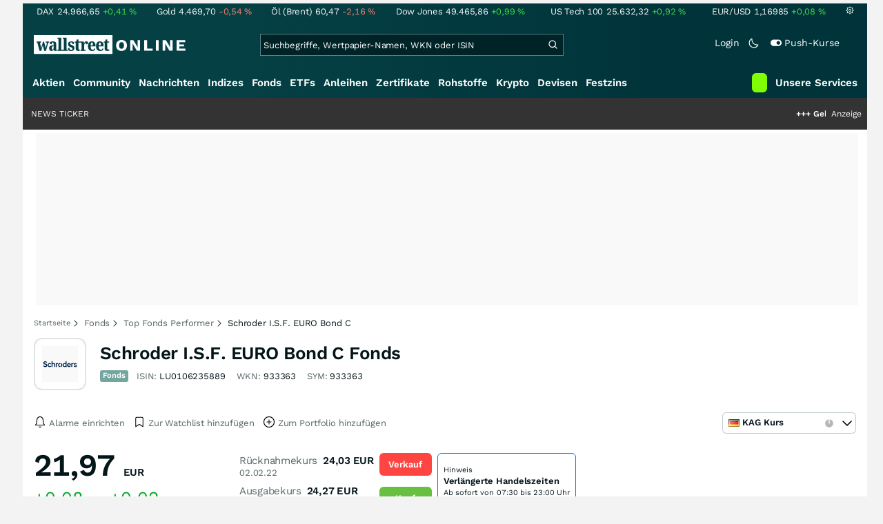

--- FILE ---
content_type: text/html; charset=utf-8
request_url: https://www.wallstreet-online.de/fonds/lu0106235889-schroder-isf-euro-bond-c-acc
body_size: 90868
content:
<!DOCTYPE HTML><html lang="de">
<head>
    <title >Schroder I.S.F. EURO Bond C - aktueller Kurs | Wertentwicklung | Kosten | News</title>

    <link rel="preload" as="font" type="font/woff2" crossorigin href="//assets.wallstreet-online.de/frontend/fonts/worksans/WorkSans-Regular.woff2" />
    <link rel="preload" as="font" type="font/woff2" crossorigin href="//assets.wallstreet-online.de/frontend/fonts/worksans/WorkSans-SemiBold.woff2" />
    <link rel="preload" as="font" type="font/woff2" crossorigin href="//assets.wallstreet-online.de/frontend/fonts/noto/NotoSerif-CondensedSemiBold.woff2" />
    <link rel="preload" as="font" type="font/woff2" crossorigin href="//www.wallstreet-online.de/fonts/glyphicons-halflings-regular.woff2" />

    <meta http-equiv="Content-Type" content="text/html; charset=utf-8"/>
    
            <meta name="content-language" content="DE"/>
        <meta property="og:locale" content="de_DE">
        <meta name="referrer" content="Origin-when-cross-origin"/>
    <meta name="msvalidate.01" content="4F0C20F3680B91E805F559B53D6EF2C3" />
    <meta name="google-site-verification" content="nLtcudgQb2ATlb2Hrd88PIXSww_aXh7w2bebxHeBdiY"/>
    <meta name="verification" content="c3a6a9777b1399d2365921f9e31bfa96" /> 
    <meta name="verification" content="05f7841d706fa0dea3a58644ebce84a6"/>
    <meta property="fb:page_id" content="261279345321"/>

    <meta name="apple-itunes-app" content="app-id=919496140">
    <meta name="google-play-app" content="app-id=de.wallstreet_online.woapp">

    <link rel="apple-touch-icon" href="//assets.wallstreet-online.de/frontend/img/apple-touch-iconWso.png?v=1"/>
    <link rel="shortcut icon" href="//assets.wallstreet-online.de/frontend/img/faviconWso.ico" type="image/ico" id="favicon"/>
    <meta name="viewport" content="width=device-width, initial-scale=1" />
    <meta name="robots" content="noodp,index,follow" />
    <meta name="keywords" content="Schroder I.S.F. EURO Bond C Fonds, 933363, LU0106235889, 933363"/>
    <meta name="description" content="Aktuelle Kurse und Wertentwicklung des Schroder I.S.F. EURO Bond C Fonds (933363)."/>
    <meta property="og:image" content="//assets.wallstreet-online.de/_media/5/emittenten/size_52/schroder-investment-logo-520.png"/>
    <meta property="og:image:secure_url" content="//assets.wallstreet-online.de/_media/5/emittenten/size_52/schroder-investment-logo-520.png"/>
    <meta property="og:description" content="Aktuelle Kurse und Wertentwicklung des Schroder I.S.F. EURO Bond C Fonds (933363)."/>
    <meta property="og:title" content="Schroder I.S.F. EURO Bond C - aktueller Kurs | Wertentwicklung | Kosten | News"/>
    <meta property="og:url" content="https://www.wallstreet-online.de/fonds/lu0106235889-schroder-isf-euro-bond-c-acc"/>
    <meta property="og:type" content="Website"/>
    <meta property="og:country-name" content="Germany"/>
    <meta property="og:site_name" content="wallstreetONLINE"/>
<link rel="canonical" href="https://www.wallstreet-online.de/fonds/lu0106235889-schroder-isf-euro-bond-c-acc"/>
 <script> !function () { var e = function () { var e, t = "__tcfapiLocator", a = [], n = window; for (; n;) { try { if (n.frames[t]) { e = n; break } } catch (e) { } if (n === window.top) break; n = n.parent } e || (!function e() { var a = n.document, r = !!n.frames[t]; if (!r) if (a.body) { var i = a.createElement("iframe"); i.style.cssText = "display:none", i.name = t, a.body.appendChild(i) } else setTimeout(e, 5); return !r }(), n.__tcfapi = function () { for (var e, t = arguments.length, n = new Array(t), r = 0; r < t; r++)n[r] = arguments[r]; if (!n.length) return a; if ("setGdprApplies" === n[0]) n.length > 3 && 2 === parseInt(n[1], 10) && "boolean" == typeof n[3] && (e = n[3], "function" == typeof n[2] && n[2]("set", !0)); else if ("ping" === n[0]) { var i = { gdprApplies: e, cmpLoaded: !1, cmpStatus: "stub" }; "function" == typeof n[2] && n[2](i) } else a.push(n) }, n.addEventListener("message", (function (e) { var t = "string" == typeof e.data, a = {}; try { a = t ? JSON.parse(e.data) : e.data } catch (e) { } var n = a.__tcfapiCall; n && window.__tcfapi(n.command, n.version, (function (a, r) { var i = { __tcfapiReturn: { returnValue: a, success: r, callId: n.callId } }; t && (i = JSON.stringify(i)), e.source.postMessage(i, "*") }), n.parameter) }), !1)) }; "undefined" != typeof module ? module.exports = e : e() }(); </script>
<script>sp_campaignEnv = "public";sp_privacyManagerId = 736710;var rejectAllRouteTimeout = function(){window.location.href = "/";};function cmpLoad() { window._sp_ = {config: {propertyHref: "https://www.wallstreet-online.de",accountId: 1529, baseEndpoint: "https://cdn.privacy-mgmt.com",joinHref: true,campaignEnv: sp_campaignEnv,events: {onMessageChoiceSelect: function (message_type, choice_id, choice_type_id) {switch(choice_id){case 13: window.location.href="/pur";break;case 15: window.location.href="/userzentrum/login?ref=/pur/O_ZSONM467EC56GGFLMJ";break;case 11: console.log("accept");break;default: console.log("choice_id no match");}},onPrivacyManagerAction: function (message_type, pmData) {if(message_type.purposeConsent === "none" && message_type.vendorConsent === "none"){console.log("TIMEOUT  ");setTimeout(	rejectAllRouteTimeout, 1000 );}},onError: function (message_type, errorCode, errorObject, userReset) {console.log("[SP] onError", []);console.log(message_type);console.log(errorCode);console.log(errorObject);console.log(userReset);}}}};$.ajax({url: "https://cdn.privacy-mgmt.com/wrapperMessagingWithoutDetection.js", dataType: "script", cache: true, async: true}).done(function() { console.log("done");} );}</script>
<link rel="stylesheet" type="text/css" title="Standard" href="//assets.wallstreet-online.de/frontend/css/bootstrap.202411281340.css" media="screen" />
<link rel="stylesheet" type="text/css" title="Standard" href="//assets.wallstreet-online.de/frontend/css/wso.202512221019.css" media="screen" />
<link rel="stylesheet" type="text/css" title="Standard" href="//assets.wallstreet-online.de/frontend/css/deploy.202512221019.css" media="screen" />
<link rel="stylesheet" type="text/css" title="Standard" href="//assets.wallstreet-online.de/frontend/css/informer.202511201040.css" />
<link rel="stylesheet" type="text/css" title="Standard" href="//assets.wallstreet-online.de/frontend/css/smartbroker.202503311200.css" />
<link rel="stylesheet" type="text/css" title="Standard" href="//assets.wallstreet-online.de/_shared/css/jquery/ui.smartchart.202503141210.css" />
<link rel="stylesheet" type="text/css" title="Standard" href="//assets.wallstreet-online.de/frontend/css/charticons.202503141210.css" />
<link rel="stylesheet" type="text/css" title="Standard" href="//assets.wallstreet-online.de/frontend/css/minicharts.202306011001.css" />
<link rel="stylesheet" type="text/css" title="Standard" href="//assets.wallstreet-online.de/frontend/css/partner.202509301000.css" />
<link rel="stylesheet" type="text/css" title="Standard" href="//assets.wallstreet-online.de/frontend/css/highstocks.css" />
<link rel="stylesheet" type="text/css" title="Standard" href="//assets.wallstreet-online.de/frontend/css/newsslider.202506261051.css" />
<link rel="stylesheet" type="text/css" title="Standard" href="//assets.wallstreet-online.de/frontend/css/responsive.202512221019.css" media="(max-width: 610px) and (max-aspect-ratio: 15/10)" />
<link rel="stylesheet" type="text/css" title="Standard" href="//assets.wallstreet-online.de/_shared/css/jquery/jquery-ui-1.8.custom.202306011001.css" />
<link rel="stylesheet" type="text/css" title="Standard" href="//assets.wallstreet-online.de/_shared/css/jquery/jquery-ui-1.8.wo.custom.202408161639.css" />
<style>
@font-face { font-family: "wo-icons"; font-display: swap; src:url("/css/fonts/wo-icons.eot"); src:url("/css/fonts/wo-icons.eot?#iefix") format("embedded-opentype"), url("/css/fonts/wo-icons.woff") format("woff"), url("/css/fonts/wo-icons.ttf") format("truetype"), url("/css/fonts/wo-icons.svg#wo-icons") format("svg"); font-weight: normal; font-style: normal; }
#htIdentifier { height: 54px; } .socialbar { width: auto; margin-top: 4px; } .socialbar .socialbarInner #alert_dropdown { margin-top: 4px; padding-top: 0; padding-bottom: 0; line-height: unset; height: 16px; } @media (max-width: 610px) { .socialbar{ width: 100%; display: flex; } .socialbar .shareButton, .dropdown, .dropdown button { flex-grow: 1; } }
#iMenu .dropdown-menu .imenuLink.funds:hover { color: var(--bs-cat-fonds-surface) !important } #iMenu span.cwrap.active.funds,#resNavWrap span.cwrap.active.funds { background-color: var(--bs-cat-fonds-surface) !important } #iMenu .dropdown:hover .dropdown-toggle .funds { color: var(--bs-cat-fonds-surface) !important }
.bottomLinks span.info { font-size: 10px; color: #737373; display: block; float: left; } .bottomLinks div.control { font-size: 10px; color: #737373; } div#charttools { width: 100%; } div#charttools .charttool { margin: 0 8px; position: relative; } div#charttools .charttool .arrow { font-size: 8px; vertical-align: top; } div#charttools .charttool .column_container { display: none; position: absolute; top: 16px; right: -17px; padding: 2px 0; } div#charttools .charttool .column_container .column { border: 1px solid #CCCCCC; padding: 0 5px; width: 210px; background-color: #FFF; } div#charttools .charttool .column_container .column .chartConfigCheck::after { content: "\2713 "; color: #416f54; font-size: 1.5em; }
.refreshBox h2 { width: 90%} .refreshBox .listInstrumentDataRefreshBtn {position:absolute;right:0;top:0}
.discoverInstrument .fadeOutBox { width: 106px; } .discoverBox .carousel-item .innerItem { border: 1px solid var(--bs-border-muted); } @media (max-width: 610px) and (max-aspect-ratio: 15/10) { .discoverInstPerf { width: 100px; } .discoverInstrument .fadeOutBox { width: 200px; } .discoverBox .carousel-item { flex-basis: auto!important; } }
</style><script>var _gaq = [];var _moo_dataLayer = {event:[]}; var _moo_BROWSERPUSH=false; var _moo_ASSET_HOST='//assets.wallstreet-online.de/';var _moo_ASSET_INTERFIX_JS='';var _moo_ASSET_INTERFIX_CSS='';var _moo_FRONTEND_HOST='//www.wallstreet-online.de'; var _moo_DEVICE=''; var _moo_ADVERT='0'</script>
<meta property="fb:pages" content="261279345321" />

<!-- Google Tag Manager Opt-Out -->
<script>
    var gaDisableString = 'ga-disable-UA-2804995-1';

    function gaOptin() {
        document.cookie = gaDisableString + '=true; expires=Thu, 31 Dec 1970 23:59:59 UTC; path=/';
        window[gaDisableString] = false;
        alert('Das Google Analytics Tracking ist jetzt wieder aktiviert.');
    }
    function gaOptout() {
        document.cookie = gaDisableString + '=true; expires=Thu, 31 Dec 2099 23:59:59 UTC; path=/';
        window[gaDisableString] = true;
        alert('Das Google Analytics Tracking ist jetzt deaktiviert.');
    }

    if (document.cookie.indexOf(gaDisableString + '=true') > -1) {
        window[gaDisableString] = true;
    }
</script>
<!-- End Google Tag Manager Opt-Out -->
<!-- START  Google Ads - IAB TCF -->
<script>window['gtag_enable_tcf_support'] = true;</script>
<!-- END    Google Ads - IAB TCF -->

</head>
<body>
<script>
        var storedTheme = localStorage.getItem('theme');
	const getPreferredTheme = () => {
            if (storedTheme) {
        	return storedTheme;
            }
            return window.matchMedia('(prefers-color-scheme: dark)').matches ? 'dark' : 'light'
	};
	const setTheme = function (theme) {
		if (theme === 'auto' && window.matchMedia('(prefers-color-scheme: dark)').matches) {
			theme = 'dark';
		}
		document.documentElement.setAttribute('data-bs-theme', theme);
	};
	setTheme(getPreferredTheme());
</script>
<noscript style="display: block; margin: 0 auto; width: 1168px;">
<div class="iconBox infoBox">
<span class="icons alertIcon"><span class="exclamationMark imgSvg"></span></span>
<span class="fw-bold">Um die volle Funktionalität der Webseite nutzen zu können, müssen Sie JavaScript in ihrem Browser aktivieren.</span>
</div>
</noscript>

<div id="pagecontainer">
    <div id="marketChooser" class="marketChooserBox" style="display:none">
    <form method="post" action="#" accept-charset="UTF-8" class="form">
        <input type="hidden" name="inst_id" value="163041">
        <input id="marketSelect" class="marketSelect" name="market_id" value="30" type="hidden">
        <input id="categoryId" name="category_id" value="3" type="hidden">
        <div class="marketSelectorContainer">
            <div class="wso-dropdown-outer"><div class="wso-dropdown-inner">
            <ul class="marketSelector">
              <li data-marketid="30" class="marketselectitem text-nowrap " title="Tagesschlusskurse">
    <span class="d-table-cell pe-3 pal-3 align-middle"><span class="ico-eod"></span>KAG Kurs</span><span class="d-table-cell text-end align-middle"> </span>
</li>
            </ul>
            </div></div>
            <noscript>
                <button class="button" name="send">Wechseln</button>
            </noscript>
        </div>
    </form>
</div>


<div id="dsky1" class="d-none d-sm-block" style="top:24px"></div>
<div id="dsky2" class="d-none d-sm-block" style="top:24px"></div>

    <div id="page" class="default">

        
<div id="quickquotesHead" data-bs-theme="dark">
    <div class="position-relative"><table class="w-100"><tr><td class="text-nowrap pa-0 ma-0"><a href="/indizes/dax" title="DAX"><span>DAX</span><span class="d-none d-sm-inline"><span>24.966,65</span></span><span><span><span class="font green">+0,41&nbsp;<span class="quote_currency">%</span></span></span></span></a></td><td class="text-nowrap pa-0 ma-0"><a href="/rohstoffe/goldpreis" title="Gold"><span>Gold</span><span class="d-none d-sm-inline"><span>4.469,70</span></span><span><span><span class="font red">-0,54&nbsp;<span class="quote_currency">%</span></span></span></span></a></td><td class="text-nowrap pa-0 ma-0"><a href="/rohstoffe/oelpreis-brent" title="Öl (Brent)"><span>Öl (Brent)</span><span class="d-none d-sm-inline"><span>60,47</span></span><span><span><span class="font red">-2,16&nbsp;<span class="quote_currency">%</span></span></span></span></a></td><td class="text-nowrap pa-0 ma-0"><a href="/indizes/dowjones" title="Dow Jones"><span>Dow Jones</span><span class="d-none d-sm-inline"><span>49.465,86</span></span><span><span><span class="font green">+0,99&nbsp;<span class="quote_currency">%</span></span></span></span></a></td><td class="text-nowrap pa-0 ma-0 d-none d-sm-table-cell"><a href="/indizes/nasdaq100" title="US Tech 100"><span>US Tech 100</span><span class="d-none d-sm-inline"><span>25.632,32</span></span><span><span><span class="font green">+0,92&nbsp;<span class="quote_currency">%</span></span></span></span></a></td><td class="text-nowrap pa-0 ma-0 d-none d-sm-table-cell"><a href="/devisen/euro-us-dollar-eur-usd-kurs" title="EUR/USD"><span>EUR/USD</span><span class="d-none d-sm-inline"><span>1,16985</span></span><span><span><span class="font green">+0,08&nbsp;<span class="quote_currency">%</span></span></span></span></a></td><td class="text-nowrap pa-0 ma-0 d-none d-sm-inline-block"><a href="/userzentrum/einstellungen#tab=quoteline" title="Registrierte Nutzer können diese Kursleiste mit Ihren Werten individualisieren. Melden Sie sich jetzt kostenfrei an."><img title="Einstellungen" alt="Einstellungen" src="//assets.wallstreet-online.de/frontend/img/icons/icons/settings.svg" class="imgInvert" width="12" height="12"></a></td></tr></table></div></div>

<header id="sitehead">
    <div id="sitelogo">
        <a href="/">
            <img src="//assets.wallstreet-online.de/frontend/img/icons/logo/wallstreet-online-horizontal.svg" class="img-fluid d-block imgInvert" width="220" height="28" alt="wallstreetONLINE Logo" />
        </a>
    </div>
    <button type="button" class="search-btn d-inline-block d-sm-none" data-bs-toggle="collapse" data-bs-target="#navbarMenu" aria-label="Navigation">
        <img src=" //assets.wallstreet-online.de/frontend/img/icons/icons/search.svg" alt="Lupe" title="Lupe" class="imgInvert" style="width:22px;height:22px">
    </button>
    <div id="globalsearch" class="p-0">
        <form action="/suche/">
            <input type="hidden" value="" name="suche" />
                        
            
                                    <input id="search" type="text" value="" placeholder="Suchbegriffe, Wertpapier-Namen, WKN oder ISIN" data-placeholderlarge="Suchbegriffe, Wertpapier-Namen, WKN oder ISIN" data-placeholdersmall="Suchbegriffe, Wertpapier-Namen" name="q" class="searchkey" autocomplete="off" />
            <div class="buttonBox">
                <button type="submit" name="sa" value="Suche" aria-label="Suche"><img src=" //assets.wallstreet-online.de/frontend/img/icons/icons/search.svg" alt="Suche" aria-hidden="true" style="height:19px;width:19px"></button>
            </div>
            <img class="d-block d-sm-none removeSearch imgInvert cursor-pointer position-absolute" src=" //assets.wallstreet-online.de/frontend/img/icons/icons/cancel.svg" alt="Entfernen">
        </form>
                <div id="globalSearchResult" data-bs-theme="dark">
            <div id="topResults">
                <ul rel="Top"><li class="instrument" data-instrument="1699649"><a href="/rohstoffe/goldpreis"><span class="fadeBox">Gold</span><span class="searchType float-end pa-0 instrumentTypeFlag commodity">Rohstoff</span><span class="wknBox">388.395</span></a></li><li class="instrument" data-instrument="1699710"><a href="/rohstoffe/silberpreis"><span class="fadeBox">Silber</span><span class="searchType float-end pa-0 instrumentTypeFlag commodity">Rohstoff</span><span class="wknBox">297.629</span></a></li><li class="instrument" data-instrument="278867974"><a href="/crypto/btc-usd"><span class="fadeBox">Bitcoin</span><span class="searchType float-end pa-0 instrumentTypeFlag crypto">Crypto</span><span class="wknBox">230.029</span></a></li><li class="instrument" data-instrument="451009152"><a href="/aktien/ca0203987072-almonty-industries-aktie"><span class="fadeBox">Almonty Industries</span><span class="searchType float-end pa-0 instrumentTypeFlag stock">Aktie</span><span class="wknBox">95.471</span></a></li><li class="instrument" data-instrument="18279"><a href="/indizes/dax"><span class="fadeBox">DAX</span><span class="searchType float-end pa-0 instrumentTypeFlag index">Index</span><span class="wknBox">85.792</span></a></li><li class="instrument" data-instrument="1699572"><a href="/rohstoffe/oelpreis-brent"><span class="fadeBox">Öl (Brent)</span><span class="searchType float-end pa-0 instrumentTypeFlag commodity">Rohstoff</span><span class="wknBox">72.465</span></a></li><li class="instrument" data-instrument="246249632"><a href="/aktien/droneshield-aktie"><span class="fadeBox">DroneShield</span><span class="searchType float-end pa-0 instrumentTypeFlag stock">Aktie</span><span class="wknBox">70.790</span></a></li><li class="instrument" data-instrument="13274"><a href="/aktien/rheinmetall-aktie"><span class="fadeBox">Rheinmetall</span><span class="searchType float-end pa-0 instrumentTypeFlag stock">Aktie</span><span class="wknBox">65.204</span></a></li><li class="instrument" data-instrument="1699577"><a href="/rohstoffe/erdgaspreis"><span class="fadeBox">Erdgas</span><span class="searchType float-end pa-0 instrumentTypeFlag commodity">Rohstoff</span><span class="wknBox">58.319</span></a></li><li class="instrument" data-instrument="297447858"><a href="/aktien/xiaomi-registered-b-aktie"><span class="fadeBox">Xiaomi</span><span class="searchType float-end pa-0 instrumentTypeFlag stock">Aktie</span><span class="wknBox">57.447</span></a></li><li><a href="/diskussion/1390521-1/tages-trading-chancen-mittwoch-07-01-2026"><span class="fadeBox">Tages-Trading-Chancen am Mittwoch den 07.01.2026</span><span class="searchType float-end pa-0 instrumentTypeFlag discussion">Diskussion</span><span class="wknBox"><span class="previous-day">06.01.26</span></span></a></li><li><a href="/nachricht/20339196-venezuela-euphorie-rallye-oelmultis-jahre-frueh-venezuela-kostenfalle"><span class="fadeBox">Rallye der Ölmultis kommt Jahre zu früh - Venezuela kann zur Kostenfalle werden</span><span class="searchType float-end pa-0 instrumentTypeFlag news">Nachricht</span><span class="wknBox"><span class="previous-day">06.01.26</span></span></a></li><li><a href="/nachricht/20335014-ueberholspur-investoren-run-uranmarkt-ueberflieger"><span class="fadeBox">Investoren-Run auf Uranmarkt-Überflieger!</span><span class="searchType float-end pa-0 instrumentTypeFlag news">Nachricht</span><span class="wknBox"><span class="previous-day">06.01.26</span></span></a></li><li><a href="/nachricht/20335149-live-webinar-jahresausblick-2026-investment-thesen-boersenjahr"><span class="fadeBox">Jahresausblick 2026: Sieben Investment-Thesen für das neue Börsenjahr </span><span class="searchType float-end pa-0 instrumentTypeFlag news">Nachricht</span><span class="wknBox"><span class="previous-day">05.01.26</span></span></a></li><li><a href="/nachricht/20332278-exportbremse-knappheit-nebenmetall-preis-sprengsatz-insider-silber-richtung-250-usd-laufen-sieht"><span class="fadeBox">Vom „Nebenmetall“ zum Preis-Sprengsatz: Warum dieser Insider Silber in Richtung 250 USD laufen sieht!</span><span class="searchType float-end pa-0 instrumentTypeFlag news">Nachricht</span><span class="wknBox"><span class="previous-day">05.01.26</span></span></a></li></ul><div class="footerBox">Top 15 der gesamten Suchanfragen der letzten 7 Tage</div>            </div>
            <div id="normalResults"></div>
        </div>
            </div>

    <div class="headerRight float-end fw-light">
                                <a href="https://www.wallstreet-online.de/userzentrum/login" data-href="https://www.wallstreet-online.de/userzentrum/login" id="loginLink" class="loginLink">
            <span class="float-start d-none d-sm-inline">Login</span>
            <img class="d-block d-sm-none" title="Login" src=" //assets.wallstreet-online.de/frontend/img/flaticon/user.svg" style="height:22px;width:22px;">
        </a>
                        <a href="#" id="lightDarkModeSwitch" class="float-start d-none d-sm-inline mal-3">
            <span class="float-start"></span>
            <img src=" //assets.wallstreet-online.de/frontend/img/icons/icons/half-moon.svg" class="imgInvert" alt="Light/Dark Switch" height="17" width="17">
        </a>
        <a href="#" id="pushAboSwitch" class="float-start d-none d-sm-inline mal-3" data-bs-toggle="modal" data-bs-target="#pushAboModal">
            <span class="float-start"></span>
            <img class="toggleIcon" src=" //assets.wallstreet-online.de/frontend/img/flaticon/toggle-on.svg" alt="Push Switch" aria-hidden="true"><span class="pushText">Push-Kurse</span>
        </a>
        <span class="d-none d-sm-inline-block" style="width:24px" id="lbpWrapper"></span>
            </div>
</header>
<div class="menuPlaceholder" id="menuPlaceholder"></div>
<nav id="csMooMenu" class="cs mooMenu">
    <div id="menuSticky"></div>
    <div id="menuSpace" class="d-none d-sm-block">
        <div class="menuBox l1"> <ul class="l1"> <li class="liL0 level0" data-navid="1"><a href="/aktien/aktienkurse" class="a level0">Aktien</a></li> <li class="liL0 level0" data-navid="2"><a href="/community" class="a level0">Community</a></li> <li class="liL0 level0" data-navid="3"><a href="/nachrichten" class="a level0">Nachrichten</a></li> <li class="liL0 level0" data-navid="4"><a href="/indizes" class="a level0">Indizes</a></li> <li class="current liL0 level0 current" data-navid="5"><a href="/fonds" class="a level0">Fonds</a></li> <li class="liL0 level0" data-navid="6"><a href="/etf" class="a level0">ETFs</a></li> <li class="liL0 level0" data-navid="7"><a href="/anleihen" class="a level0">Anleihen</a></li> <li class="liL0 level0" data-navid="10"><a href="/zertifikate" class="a level0">Zertifikate</a></li> <li class="liL0 level0" data-navid="20"><a href="/rohstoffe" class="a level0">Rohstoffe</a></li> <li class="liL0 level0" data-navid="21"><a href="/crypto" class="a level0">Krypto</a></li> <li class="liL0 level0" data-navid="22"><a href="/devisen" class="a level0">Devisen</a></li> <li class="liL0 level0" data-navid="23"><a href="/festzins" class="a level0">Festzins</a></li> <li class="ser liL0 level0" data-navid="24"> <div class="a ser level0"><span>Unsere Services</span></div> </li> <li class="sbMenuBanner level0"><a href="https://dwbdiv.smartbrokerplus.de/ts/94450/tsc?typ=r&amp;amc=performance.smartbroker.503409.514439.CRTaFiBeWLF&amp;smc4=website-navigation&amp;smc5=sbplus-logo-zum-depot" target="_blank" rel="noopener sponsored noreferrer nofollow" class="level0"><span>&nbsp;</span><img rel="//assets.wallstreet-online.de/frontend/img/smartbroker/SMARTBROKER_b.svg" src="//assets.wallstreet-online.de//frontend/img/blank.gif" class="loadOnSight m-0" alt="Smartbroker+"><span>&nbsp;</span></a></li> </ul> </div> <div class="menuL2Layer" id="navbarMenu"> <div class="menuBox l2 cs"> <ul class="l2 cs menuHover"></ul> </div> <div class="menuBox l2 cs"> <ul class="l2 cs menuHover"> <li class="boxHead newCol liL1 level1" data-navid="1.1"><a href="/aktien/aktienkurse" class="a boxHead newCol level1">Aktien</a></li> <li class="liL1 level2" data-navid="1.1.1"><a href="/nachrichten/aktien-indizes" class="a level2">Aktien News</a></li> <li class="liL1 level2" data-navid="1.1.2"><a href="/statistik/top-aktien-meistgesucht" class="a level2">Meistgesuchte Aktien</a></li> <li class="liL1 level2" data-navid="1.1.3"><a href="/aktien/statistik" class="a level2">Aktien Top & Flop</a></li> <li class="liL1 level2 respNone" data-navid="1.1.4"><a href="/statistik/top-50-deutsche-aktien" class="a level2">Top 50 Aktien Deutschland</a></li> <li class="liL1 level2 respNone" data-navid="1.1.5"><a href="/statistik/top-50-chinesische-aktien" class="a level2">Top 50 Aktien China</a></li> <li class="liL1 level2 respNone" data-navid="1.1.6"><a href="/statistik/top-50-amerikanische-aktien" class="a level2">Top 50 Aktien USA</a></li> <li class="liL1 level2" data-navid="1.1.7"><a href="/nachrichten/chartanalysen" class="a level2">Chartanalysen</a></li> <li class="liL1 level2" data-navid="1.1.8"><a href="/statistik/top-aktien-meistgehandelt" class="a level2">Top Volumen</a></li> <li class="liL1 level2" data-navid="1.1.9"><a href="/statistik/top-aktien-performance" class="a level2">Top Aktien Performance</a></li> <li class="liL1 level2" data-navid="1.1.10"><a href="/ipo" class="a level2">Börsengänge & IPOs</a></li> <li class="liL1 level2" data-navid="1.1.11"><a href="/aktien/insidertrades" class="a level2">Insidertrades</a></li> <li class="liL1 level2 respNone" data-navid="1.1.12"><a href="/aktien/analysten/rating" class="a level2">Analysten-Ratings</a></li> <li class="liL1 level2" data-navid="1.1.13"><a href="/aktien/aktien-suche" class="a level2">Aktienfinder</a></li> <li class="liL1 level2" data-navid="1.1.14"><a href="/aktien/insidertrades/filter" class="a level2">Insidertrades Suche</a></li> <li class="liL1 level2 respNone" data-navid="1.1.15"><a href="/aktien/signale/finder" class="a level2">Signalfinder</a></li> <li class="liL1 level2 respNone" data-navid="1.1.16"><a href="/aktien/signale" class="a level2">Chartsignale</a></li> </ul> </div> <div class="menuBox l2 cs"> <ul class="l2 cs menuHover"> <li class="boxHead newCol liL1 level1 respNone" data-navid="1.3"><a href="/aktien/trends" class="a boxHead newCol level1">Trends</a></li> <li class="liL1 level2 respNone" data-navid="1.3.1"><a href="/statistik/trending-stocks" class="a level2">wO Trends</a></li> <li class="liL1 level2 respNone" data-navid="1.3.2"><a href="/aktien/branche" class="a level2">Aktien Branchenübersicht</a></li> <li class="liL1 level2 respNone" data-navid="1.3.3"><a href="/aktien/branche/oel-gas-aktien" class="a level2">Öl- und Gas Aktien</a></li> <li class="liL1 level2 respNone" data-navid="1.3.4"><a href="/aktien/nvidia-aktie" class="a level2">Nvidia Aktie</a></li> <li class="liL1 level2 respNone" data-navid="1.3.5"><a href="/aktien/branche/halbleiter-aktien" class="a level2">Halbleiter Aktien</a></li> <li class="liL1 level2 respNone" data-navid="1.3.6"><a href="/aktien/a1cx3t-tesla-aktie" class="a level2">Tesla Aktie</a></li> <li class="liL1 level2 respNone" data-navid="1.3.7"><a href="/aktien/amazon-aktie" class="a level2">Amazon Aktie</a></li> <li class="liL1 level2 respNone" data-navid="1.3.8"><a href="aktien/droneshield-aktie" class="a level2">DroneShield Aktie</a></li> <li class="liL1 level2 respNone" data-navid="1.3.9"><a href="/aktien/rheinmetall-aktie" class="a level2">Rheinmetall Aktie</a></li> <li class="liL1 level2 respNone" data-navid="1.3.10"><a href="/aktien/byd-company-registered-h-aktie" class="a level2">BYD Aktie</a></li> <li class="liL1 level2 respNone" data-navid="1.3.11"><a href="/aktien/microsoft-aktie" class="a level2">Microsoft Aktie</a></li> <li class="liL1 level2 respNone" data-navid="1.3.12"><a href="/aktien/ca0203987072-almonty-industries-aktie" class="a level2">Almonty Industries Aktie</a></li> <li class="liL1 level2 respNone" data-navid="1.3.13"><a href="/aktien/alphabet-registered-a-aktie" class="a level2">Alphabet Aktie</a></li> <li class="liL1 level2 respNone" data-navid="1.3.14"><a href="/wikifolio" class="a level2">Wikifolio</a></li> </ul> </div> <div class="menuBox l2 cs"> <ul class="l2 cs menuHover"> <li class="boxHead newCol liL1 level1" data-navid="1.4"><a href="/dividendentermine" class="a boxHead newCol level1">Dividenden</a></li> <li class="liL1 level2 respNone" data-navid="1.4.1"><a href="/dividendentermine" class="a level2">Dividendentermine & News</a></li> <li class="liL1 level2" data-navid="1.4.2"><a href="/statistik/beste-aktien-dividenden" class="a level2">Beste Aktien Dividenden</a></li> </ul> </div> <div class="menuBox l2 cs"> <ul class="l2 cs menuHover"> <li class="boxHead newCol liL1 level1" data-navid="1.6"> <div class="a boxHead newCol level1">Termine</div> </li> <li class="liL1 level2" data-navid="1.6.1"><a href="/unternehmenstermine" class="a level2">Unternehmenstermine</a></li> <li class="liL1 level2" data-navid="1.6.2"><a href="/wirtschaftskalender" class="a level2">Wirtschaftskalender</a></li> <li class="liL1 level2 respNone" data-navid="1.6.4"><a href="/unternehmensportal" class="a level2">EQS Unternehmensportal</a></li> <li class="liL1 level2" data-navid="1.6.5"><a href="/boersenfeiertage" class="a level2">Börsenfeiertage</a></li> <li class="liL1 level2 respNone" data-navid="1.6.6"><a href="/boersenticker" class="a level2">Börsenticker</a></li> <li class="liL1 level2 respNone" data-navid="1.6.7"><a href="/webinarkalender" class="a level2">Webinarkalender</a></li> </ul> </div> <div class="menuBox l2 cs"> <ul class="l2 cs menuHover"> <li class="boxHead newCol liL1 level1" data-navid="2.1"><a href="/community" class="a boxHead newCol level1">Community</a></li> <li class="liL1 level2" data-navid="2.1.1"><a href="/community/foren.html" class="a level2">Foren</a></li> <li class="liL1 level2" data-navid="2.1.2"><a href="/community-statistik" class="a level2">Community-Statistik</a></li> <li class="liL1 level2 respNone" data-navid="2.1.3"><a href="/community/letzte-antworten.html" class="a level2">Letzte Antworten</a></li> <li class="liL1 level2" data-navid="2.1.4"><a href="/statistik/top-aktien-meistdiskutiert" class="a level2">Meistdiskutiert</a></li> <li class="liL1 level2" data-navid="2.1.5"><a href="/community-statistik" class="a level2">Meistbesuchte Foren</a></li> <li class="liL1 level2 respNone" data-navid="2.1.6"><a href="/community/letzte-neueintraege.html" class="a level2">Neue Diskussionen</a></li> <li class="liL1 level2 respNone" data-navid="2.1.7"><a href="/community/umfragen.html" class="a level2">Community Umfragen</a></li> <li class="liL1 level2 respNone" data-navid="2.1.8"><a href="/tools/postingfilter" class="a level2">Postingfilter</a></li> <li class="liL1 level2 respNone" data-navid="2.1.9"><a href="/community/tippspiel" class="a level2">DAX-Tippspiel</a></li> </ul> </div> <div class="menuBox l2 cs"> <ul class="l2 cs menuHover"> <li class="boxHead newCol liL1 level1 respNone" data-navid="2.2"> <div class="a boxHead newCol level1">Erste Schritte</div> </li> <li class="liL1 level2 respNone" data-navid="2.2.1"><a href="/nutzungsbedingungen#boardregeln" class="a level2">Boardregeln</a></li> <li class="liL1 level2 respNone" data-navid="2.2.2"><a href="/userzentrum/registrierung" class="a level2">Registrierung</a></li> <li class="liL1 level2 respNone" data-navid="2.2.3"><a href="/hilfe" class="a level2">FAQ</a></li> </ul> </div> <div class="menuBox l2 cs"> <ul class="l2 cs menuHover"> <li class="boxHead newCol liL1 level1" data-navid="3.2"><a href="/nachrichten" class="a boxHead newCol level1">Nachrichten</a></li> <li class="liL1 level2" data-navid="3.2.1"><a href="/video" class="a level2">wO TV & Videos</a></li> <li class="liL1 level2" data-navid="3.2.2"><a href="/nachrichten/aktien-indizes" class="a level2">Aktien Nachrichten</a></li> <li class="liL1 level2 respNone" data-navid="3.2.3"><a href="/nachrichten/anleihen" class="a level2">Anleihen Nachrichten</a></li> <li class="liL1 level2 respNone" data-navid="3.2.4"><a href="/nachrichten/cfd" class="a level2">CFD Nachrichten</a></li> <li class="liL1 level2 respNone" data-navid="3.2.5"><a href="/nachrichten/devisen" class="a level2">Devisen Nachrichten</a></li> <li class="liL1 level2 respNone" data-navid="3.2.6"><a href="/nachrichten/etf" class="a level2">ETF Nachrichten</a></li> <li class="liL1 level2 respNone" data-navid="3.2.7"><a href="/nachrichten/fonds" class="a level2">Fonds Nachrichten</a></li> <li class="liL1 level2 respNone" data-navid="3.2.8"><a href="/nachrichten/kryptowaehrungen" class="a level2">Kryptowährungen Nachrichten</a></li> <li class="liL1 level2 respNone" data-navid="3.2.9"><a href="/nachrichten/rohstoffe" class="a level2">Rohstoffe Nachrichten</a></li> <li class="liL1 level2 respNone" data-navid="3.2.10"><a href="/nachrichten/optionsscheine" class="a level2">Optionsscheine Nachrichten</a></li> <li class="liL1 level2 respNone" data-navid="3.2.11"><a href="/suche/?suche=newsResult" class="a level2">Nachrichten Suche</a></li> <li class="liL1 level2 respNone" data-navid="3.2.12"><a href="/nachrichten/autorenverzeichnis" class="a level2">Autoren</a></li> </ul> </div> <div class="menuBox l2 cs"> <ul class="l2 cs menuHover"> <li class="boxHead newCol liL1 level1 respNone" data-navid="3.3"><a href="/indizes/nachrichten" class="a boxHead newCol level1">Indizes Nachrichten</a></li> <li class="liL1 level2 respNone" data-navid="3.3.1"><a href="/indizes/dax/nachrichten#informerNews" class="a level2">DAX Nachrichten</a></li> <li class="liL1 level2 respNone" data-navid="3.3.2"><a href="/indizes/tecdax/nachrichten#informerNews" class="a level2">TecDAX Nachrichten</a></li> <li class="liL1 level2 respNone" data-navid="3.3.3"><a href="/indizes/mdax/nachrichten#informerNews" class="a level2">MDAX Nachrichten</a></li> <li class="liL1 level2 respNone" data-navid="3.3.4"><a href="/indizes/dowjones/nachrichten#informerNews" class="a level2">Dow Jones Nachrichten</a></li> <li class="liL1 level2 respNone" data-navid="3.3.5"><a href="/indizes/nasdaq-composite/nachrichten#informerNews" class="a level2">Nasdaq Nachrichten</a></li> <li class="liL1 level2 respNone" data-navid="3.3.6"><a href="/indizes/euro-stoxx-50/nachrichten#informerNews" class="a level2">Eurostoxx 50 Nachrichten</a></li> </ul> </div> <div class="menuBox l2 cs"> <ul class="l2 cs menuHover"> <li class="boxHead newCol liL1 level1" data-navid="3.4"> <div class="a boxHead newCol level1">Rubriken</div> </li> <li class="liL1 level2" data-navid="3.4.1"><a href="/nachrichten/autor/wallstreet-online-redaktion" class="a level2">Redaktion wO</a></li> <li class="liL1 level2" data-navid="3.4.2"><a href="/nachrichten/ad-hocs" class="a level2">Ad-hocs</a></li> <li class="liL1 level2 respNone" data-navid="3.4.3"><a href="/nachrichten/analysen" class="a level2">Analysen</a></li> <li class="liL1 level2 respNone" data-navid="3.4.4"><a href="/nachrichten/chartanalysen" class="a level2">Chartanalysen</a></li> <li class="liL1 level2 respNone" data-navid="3.4.5"><a href="/nachrichten/kommentare" class="a level2">Kommentare</a></li> <li class="liL1 level2 respNone" data-navid="3.4.6"><a href="/nachrichten/marktberichte" class="a level2">Marktberichte</a></li> <li class="liL1 level2 respNone" data-navid="3.4.7"><a href="/nachrichten/politik" class="a level2">Politik</a></li> <li class="liL1 level2 respNone" data-navid="3.4.8"><a href="/nachrichten/pressemitteilungen" class="a level2">Pressemitteilungen</a></li> <li class="liL1 level2 respNone" data-navid="3.4.9"><a href="/nachrichten/wirtschaft-konjunktur" class="a level2">Unternehmen</a></li> <li class="liL1 level2 respNone" data-navid="3.4.10"><a href="/nachrichten/weitere-nachrichten" class="a level2">Weitere Nachrichten</a></li> </ul> </div> <div class="menuBox l2 cs"> <ul class="l2 cs menuHover"> <li class="boxHead newCol liL1 level1" data-navid="3.5"> <div class="a boxHead newCol level1">Redaktion</div> </li> <li class="liL1 level2" data-navid="3.5.1"><a href="https://open.spotify.com/show/2zxb97ebxxoBqc0nZwtLi7" class="a level2">Podcast</a></li> </ul> </div> <div class="menuBox l2 cs"> <ul class="l2 cs menuHover"> <li class="boxHead newCol liL1 level1" data-navid="4.1"><a href="/indizes" class="a boxHead newCol level1">Indizes</a></li> <li class="liL1 level2 respNone" data-navid="4.1.1"><a href="/indizes/heatmap" class="a level2">Heatmaps Indizes</a></li> <li class="liL1 level2" data-navid="4.1.2"><a href="/indizes/dax" class="a level2">DAX</a></li> <li class="liL1 level2" data-navid="4.1.3"><a href="/indizes/mdax" class="a level2">MDAX</a></li> <li class="liL1 level2 respNone" data-navid="4.1.4"><a href="/indizes/sdax" class="a level2">SDAX</a></li> <li class="liL1 level2 respNone" data-navid="4.1.5"><a href="/indizes/tecdax" class="a level2">TecDAX</a></li> <li class="liL1 level2 respNone" data-navid="4.1.6"><a href="/indizes/dowjones" class="a level2">Dow Jones</a></li> <li class="liL1 level2" data-navid="4.1.7"><a href="/indizes/s-p-500-index" class="a level2">S&amp;P 500</a></li> <li class="liL1 level2 respNone" data-navid="4.1.8"><a href="/indizes/nasdaq-composite" class="a level2">NASDAQ 100</a></li> <li class="liL1 level2 respNone" data-navid="4.1.9"><a href="/indizes/euro-stoxx-50" class="a level2">Euro Stoxx 50</a></li> <li class="liL1 level2 respNone" data-navid="4.1.10"><a href="/indizes/smi" class="a level2">SMI</a></li> <li class="liL1 level2 respNone" data-navid="4.1.11"><a href="/indizes/atx" class="a level2">ATX</a></li> <li class="liL1 level2 respNone" data-navid="4.1.12"><a href="/indizes/nikkei225" class="a level2">Nikkei 225</a></li> <li class="liL1 level2 respNone" data-navid="4.1.13"><a href="/indizes/em-emerging-markets-index" class="a level2">Emerging Markets</a></li> <li class="liL1 level2 respNone" data-navid="4.1.14"><a href="/zinsen" class="a level2">Zinssätze</a></li> <li class="liL1 level2 respNone" data-navid="4.1.15"><a href="/zinsen/leitzins" class="a level2">Leitzins</a></li> </ul> </div> <div class="menuBox l2 cs"> <ul class="l2 cs menuHover"> <li class="boxHead newCol liL1 level1" data-navid="4.3"><a href="/indizes" class="a boxHead newCol level1">Top & Flop Listen</a></li> <li class="liL1 level2" data-navid="4.3.1"><a href="/indizes/dax/enthaltenewerte" class="a level2">DAX</a></li> <li class="liL1 level2 respNone" data-navid="4.3.2"><a href="/indizes/mdax/enthaltenewerte" class="a level2">MDAX</a></li> <li class="liL1 level2 respNone" data-navid="4.3.3"><a href="/indizes/sdax/enthaltenewerte" class="a level2">SDAX</a></li> <li class="liL1 level2 respNone" data-navid="4.3.4"><a href="/indizes/tecdax/enthaltenewerte" class="a level2">TecDAX</a></li> <li class="liL1 level2 respNone" data-navid="4.3.5"><a href="/indizes/dowjones/enthaltenewerte" class="a level2">Dow Jones</a></li> <li class="liL1 level2" data-navid="4.3.6"><a href="/indizes/s-p-500-index/enthaltenewerte" class="a level2">S&amp;P 500</a></li> <li class="liL1 level2 respNone" data-navid="4.3.7"><a href="/indizes/nasdaq-composite/enthaltenewerte" class="a level2">NASDAQ 100</a></li> <li class="liL1 level2 respNone" data-navid="4.3.8"><a href="/indizes/smi/enthaltenewerte" class="a level2">SMI</a></li> </ul> </div> <div class="menuBox l2 cs"> <ul class="l2 cs menuHover"> <li class="boxHead newCol liL1 level1" data-navid="5.1"><a href="/fonds" class="a boxHead newCol level1">Fonds</a></li> <li class="liL1 level2" data-navid="5.1.1"><a href="/fonds/top-performance-fonds" class="a level2">Top Performer Fonds</a></li> <li class="liL1 level2" data-navid="5.1.2"><a href="/fonds/meistgesuchte-fonds#tab=Aktienfonds" class="a level2">Aktienfonds</a></li> <li class="liL1 level2" data-navid="5.1.3"><a href="/fonds/meistgesuchte-fonds#tab=Rentenfonds" class="a level2">Rentenfonds</a></li> <li class="liL1 level2 respNone" data-navid="5.1.4"><a href="/fonds/meistgesuchte-fonds#tab=Immobilienfonds" class="a level2">Immobilienfonds</a></li> <li class="liL1 level2 respNone" data-navid="5.1.5"><a href="/fonds/meistgesuchte-fonds#tab=Geldmarktfonds" class="a level2">Geldmarktfonds</a></li> <li class="liL1 level2 respNone" data-navid="5.1.6"><a href="/fonds/meistgesuchte-fonds#tab=Rohstofffonds" class="a level2">Rohstofffonds</a></li> <li class="liL1 level2 respNone" data-navid="5.1.7"><a href="/fonds/fondsvergleich/DE0009848119" class="a level2">Fondsvergleich</a></li> <li class="liL1 level2 respNone" data-navid="5.1.8"><a href="/fonds/fonds-suche" class="a level2">Fonds Suche</a></li> </ul> </div> <div class="menuBox l2 cs"> <ul class="l2 cs menuHover"> <li class="boxHead newCol liL1 level1 respNone" data-navid="5.2"><a href="/nachrichten/fonds" class="a boxHead newCol level1">Fonds News</a></li> </ul> </div> <div class="menuBox l2 cs"> <ul class="l2 cs menuHover"> <li class="boxHead newCol liL1 level1" data-navid="6.1"><a href="/etf" class="a boxHead newCol level1">ETF</a></li> <li class="liL1 level2" data-navid="6.1.1"><a href="/etf/etf-suche" class="a level2">ETF Suche</a></li> <li class="liL1 level2" data-navid="6.1.2"><a href="/nachrichten/etf" class="a level2">ETF News</a></li> <li class="liL1 level2" data-navid="6.1.3"><a href="/etf/a0rpwh-ishares-core-msci-world-ucits-etf-usd-acc-share-class" class="a level2">MSCI World ETF</a></li> <li class="liL1 level2 respNone" data-navid="6.1.4"><a href="/etf/etf-suche/rc-aktien" class="a level2">Aktien ETFs</a></li> <li class="liL1 level2 respNone" data-navid="6.1.5"><a href="/etf/etf-suche/rc-anleihen" class="a level2">Anleihen ETFs</a></li> <li class="liL1 level2 respNone" data-navid="6.1.6"><a href="/etf/etf-suche/rc-rohstoffe" class="a level2">Rohstoff ETFs</a></li> <li class="liL1 level2 respNone" data-navid="6.1.7"><a href="/etf/etf-suche/rc-geldmarkt" class="a level2">Geldmarkt ETFs</a></li> <li class="liL1 level2 respNone" data-navid="6.1.8"><a href="/etf/topflop" class="a level2">Top & Flop ETFs</a></li> </ul> </div> <div class="menuBox l2 cs"> <ul class="l2 cs menuHover"> <li class="boxHead newCol liL1 level1" data-navid="6.2"> <div class="a boxHead newCol level1">ETF Specials</div> </li> <li class="liL1 level2" data-navid="6.2.1"><a href="/etf/etf-suche/sparplan" class="a level2">ETF Sparplan</a></li> <li class="liL1 level2" data-navid="6.2.2"><a href="/tools/sparplanrechner" class="a level2">Sparplanrechner</a></li> <li class="liL1 level2 respNone" data-navid="6.2.3"><a href="/etf/etfvergleich" class="a level2">ETF-Vergleich</a></li> </ul> </div> <div class="menuBox l2 cs"> <ul class="l2 cs menuHover"> <li class="boxHead newCol liL1 level1" data-navid="7.1"><a href="/anleihen" class="a boxHead newCol level1">Anleihen</a></li> <li class="liL1 level2" data-navid="7.1.1"><a href="/anleihen/anleihen-filter" class="a level2">Anleihen Suche</a></li> <li class="liL1 level2 respNone" data-navid="7.1.2"><a href="/anleihen/neuemissionen" class="a level2">Neuemissionen</a></li> <li class="liL1 level2 respNone" data-navid="7.1.3"><a href="/anleihen/emittenten" class="a level2">Anleihen Emittenten</a></li> <li class="liL1 level2 respNone" data-navid="7.1.4"><a href="/anleihen/wissen" class="a level2">Anleihen Wissen</a></li> <li class="liL1 level2" data-navid="7.1.5"><a href="/anleihen/top-flops" class="a level2">Top & Flop Anleihen</a></li> </ul> </div> <div class="menuBox l2 cs"> <ul class="l2 cs menuHover"> <li class="boxHead newCol liL1 level1" data-navid="10.1"><a href="/zertifikate" class="a boxHead newCol level1">Zertifikate</a></li> <li class="liL1 level2" data-navid="10.1.2"><a href="/zertifikate/zertifikate-suche/produkte/" class="a level2">Zertifikat Suche</a></li> <li class="liL1 level2" data-navid="10.1.3"><a href="/zertifikate/top-zertifikate" class="a level2">Top & Flop Zertifikate</a></li> <li class="liL1 level2 respNone" data-navid="10.1.4"><a href="/zertifikate/aktienanleihen" class="a level2">Aktienanleihen</a></li> <li class="liL1 level2 respNone" data-navid="10.1.5"><a href="/zertifikate/discount-zertifikate" class="a level2">Discount-Zertifikate</a></li> <li class="liL1 level2 respNone" data-navid="10.1.6"><a href="/zertifikate/meistgesuchte-zertifikate#tab=Express" class="a level2">Express-Zertifikate</a></li> <li class="liL1 level2 respNone" data-navid="10.1.7"><a href="/zertifikate/bonus-zertifikate" class="a level2">Bonus-Zertifikate</a></li> <li class="liL1 level2 respNone" data-navid="10.1.8"><a href="/zertifikate/sprint-zertifikate" class="a level2">Sprint-Zertifikate</a></li> <li class="liL1 level2 respNone" data-navid="10.1.9"><a href="/nachrichten/zertifikate" class="a level2">Zertifikate News</a></li> <li class="liL1 level2 respNone" data-navid="10.1.10"><a href="/zertifikate/outperformance-zertifikate" class="a level2">Outperformance-Zertifikate</a></li> </ul> </div> <div class="menuBox l2 cs"> <ul class="l2 cs menuHover"> <li class="boxHead newCol liL1 level1" data-navid="10.2"> <div class="a boxHead newCol level1">Hebelprodukte</div> </li> <li class="liL1 level2" data-navid="10.2.1"><a href="/knockouts/knockout-suche/produkte/" class="a level2">Knockouts Suche</a></li> <li class="liL1 level2" data-navid="10.2.2"><a href="/knockouts/top-knockouts" class="a level2">Top & Flop Knockouts</a></li> <li class="liL1 level2 respNone" data-navid="10.2.3"><a href="/knockouts" class="a level2">Knock-Out Zertifikate</a></li> <li class="liL1 level2 respNone" data-navid="10.2.4"><a href="/optionsscheine/optionsschein-suche/produkte/" class="a level2">Optionsschein Suche</a></li> <li class="liL1 level2 respNone" data-navid="10.2.5"><a href="/optionsscheine/top-optionsscheine" class="a level2">Top & Flop Optionsscheine</a></li> <li class="liL1 level2 respNone" data-navid="10.2.6"><a href="/optionsscheine" class="a level2">Optionsscheine</a></li> <li class="liL1 level2 respNone" data-navid="10.2.7"><a href="/zertifikate/meistgesuchte-zertifikate#tab=Faktor" class="a level2">Faktor Zertifikate</a></li> <li class="liL1 level2 respNone" data-navid="10.2.8"><a href="/nachrichten/derivate" class="a level2">Derivate News</a></li> <li class="liL1 level2 respNone" data-navid="10.2.9"><a href="/cfd" class="a level2">CFDs</a></li> </ul> </div> <div class="menuBox l2 cs"> <ul class="l2 cs menuHover"> <li class="boxHead newCol liL1 level1" data-navid="20.1"><a href="/rohstoffe" class="a boxHead newCol level1">Rohstoffe</a></li> <li class="liL1 level2" data-navid="20.1.8"><a href="/rohstoffe/rohstoff-aktien-gold" class="a level2">Rohstoffaktien</a></li> <li class="liL1 level2" data-navid="20.1.9"><a href="/etf/etf-suche/s-rohstoffe/" class="a level2">Rohstoff ETFs</a></li> <li class="liL1 level2 respNone" data-navid="20.1.10"><a href="/rohstoffe/goldpreis" class="a level2">Goldpreis</a></li> <li class="liL1 level2 respNone" data-navid="20.1.11"><a href="/rohstoffe/silberpreis" class="a level2">Silberpreis</a></li> <li class="liL1 level2 respNone" data-navid="20.1.12"><a href="/rohstoffe/oelpreis-brent" class="a level2">Ölpreis (Brent)</a></li> <li class="liL1 level2 respNone" data-navid="20.1.13"><a href="/rohstoffe/platinpreis" class="a level2">Platin</a></li> <li class="liL1 level2 respNone" data-navid="20.1.14"><a href="/rohstoffe/palladiumpreis" class="a level2">Palladium</a></li> </ul> </div> <div class="menuBox l2 cs"> <ul class="l2 cs menuHover"> <li class="boxHead newCol liL1 level1" data-navid="21.1"><a href="/crypto" class="a boxHead newCol level1">Kryptowährungen</a></li> <li class="liL1 level2 respNone" data-navid="21.1.1"><a href="/crypto/btc-eur" class="a level2">Bitcoin Kurs</a></li> <li class="liL1 level2 respNone" data-navid="21.1.2"><a href="/crypto/eth-eur" class="a level2">Ethereum Kurs</a></li> <li class="liL1 level2 respNone" data-navid="21.1.3"><a href="/crypto/bnb-eur" class="a level2">Binance Coin Kurs</a></li> <li class="liL1 level2 respNone" data-navid="21.1.4"><a href="/crypto/ada-eur" class="a level2">Cardano Kurs</a></li> <li class="liL1 level2 respNone" data-navid="21.1.5"><a href="/crypto/doge-eur" class="a level2">Dogecoin Kurs</a></li> <li class="liL1 level2 respNone" data-navid="21.1.6"><a href="/crypto/xrp-eur" class="a level2">Ripple Kurs</a></li> <li class="liL1 level2 respNone" data-navid="21.1.7"><a href="/crypto/bch-eur" class="a level2">Bitcoin Cash Kurs</a></li> <li class="liL1 level2 respNone" data-navid="21.1.8"><a href="/crypto/ltc-eur" class="a level2">Litecoin Kurs</a></li> <li class="liL1 level2 respNone" data-navid="21.1.9"><a href="/crypto/dot-eur" class="a level2">Polkadot Kurs</a></li> <li class="liL1 level2 respNone" data-navid="21.1.15"><a href="/waehrungsrechner#btc-usd" class="a level2">Kryptowährungsrechner</a></li> </ul> </div> <div class="menuBox l2 cs"> <ul class="l2 cs menuHover"> <li class="boxHead newCol liL1 level1" data-navid="22.1"><a href="/devisen" class="a boxHead newCol level1">Wichtige Devisenpaare</a></li> <li class="liL1 level2" data-navid="22.1.1"><a href="/devisen/euro-us-dollar-eur-usd-kurs" class="a level2">Euro-Dollar Kurs</a></li> <li class="liL1 level2 respNone" data-navid="22.1.2"><a href="/devisen/frankenkurs-euro-schweizer-franken-chf-eur-kurs" class="a level2">Euro-Franken Kurs</a></li> <li class="liL1 level2 respNone" data-navid="22.1.3"><a href="/devisen/euro-britisches-pfund-eur-gbp-kurs" class="a level2">Euro-Pfund Kurs</a></li> <li class="liL1 level2 respNone" data-navid="22.1.4"><a href="/devisen/euro-tuerkische-lira-eur-try-kurs" class="a level2">Türkische Lira Kurs</a></li> <li class="liL1 level2 respNone" data-navid="22.1.5"><a href="/devisen/euro-polnischer-zloty-eur-pln-kurs" class="a level2">Euro-Zloty Kurs</a></li> <li class="liL1 level2 respNone" data-navid="22.1.6"><a href="/devisen/rubelkurs-euro-russischer-rubel-eur-rub-kurs" class="a level2">Euro-Russische Rubel Kurs</a></li> <li class="liL1 level2 respNone" data-navid="22.1.7"><a href="/devisen/euro-thailaendischer-baht-eur-thb-kurs" class="a level2">Euro-Baht Kurs</a></li> <li class="liL1 level2 respNone" data-navid="22.1.8"><a href="/devisen/euro-tschechische-krone-eur-czk-kurs" class="a level2">Euro-Tschechische Krone Kurs</a></li> </ul> </div> <div class="menuBox l2 cs"> <ul class="l2 cs menuHover"> <li class="boxHead newCol liL1 level1" data-navid="22.3"><a href="/waehrungsrechner" class="a boxHead newCol level1">Währungsrechner</a></li> </ul> </div> <div class="menuBox l2 cs"> <ul class="l2 cs menuHover"> <li class="boxHead newCol liL1 level1" data-navid="23.1"><a href="/festzins" class="a boxHead newCol level1">Alternative festverzinsliche Anlageprodukte</a></li> </ul> </div> <div class="menuBox l2 cs"> <ul class="l2 cs menuHover"> <li class="boxHead newCol liL1 level1" data-navid="24.1"> <div class="a boxHead newCol level1">Tools</div> </li> <li class="liL1 level2 respNone" data-navid="24.1.1"><a href="/tools/derivate-cockpit" class="a level2">Derivate Cockpit</a></li> <li class="liL1 level2 respNone" data-navid="24.1.2"><a href="/tools/profit-maximizer" class="a level2">Profit Maximizer</a></li> <li class="liL1 level2 respNone" data-navid="24.1.3"><a href="/brokervergleich" class="a level2">Broker-Vergleich</a></li> <li class="liL1 level2" data-navid="24.1.4"><a href="/sparplan" class="a level2">Smartbroker+ Sparpläne</a></li> <li class="liL1 level2 respNone" data-navid="24.1.5"><a href="/tools/robo-advisor-vergleich" class="a level2">Robo-Advisor Vergleich</a></li> <li class="liL1 level2 respNone" data-navid="24.1.6"><a href="/widgets" class="a level2">Widgets</a></li> <li class="liL1 level2" data-navid="24.1.7"><a href="/waehrungsrechner" class="a level2">Währungsrechner</a></li> <li class="liL1 level2 respNone" data-navid="24.1.8"><a href="/tools/dividendenrechner" class="a level2">Dividendenrechner</a></li> <li class="liL1 level2" data-navid="24.1.9"><a href="/tools/sparplanrechner" class="a level2">Sparplanrechner</a></li> <li class="liL1 level2" data-navid="24.1.10"><a href="/smart-portfolio-guide" class="a level2">Smart Portfolio Guide</a></li> </ul> </div> <div class="menuBox l2 cs"> <ul class="l2 cs menuHover"> <li class="boxHead newCol liL1 level1 respNone" data-navid="24.2"><a href="/specials/sms-service-aktie-der-woche" class="a boxHead newCol level1">wO SMS Service</a></li> </ul> </div> <div class="menuBox l2 cs"> <ul class="l2 cs menuHover"> <li class="boxHead newCol liL1 level1 respNone" data-navid="24.3"><a href="/boersenlexikon" class="a boxHead newCol level1">Börsenlexikon</a></li> </ul> </div> <div class="menuBox l2 cs"> <ul class="l2 cs menuHover"> <li class="boxHead newCol liL1 level1" data-navid="24.4"><a href="/mobile" class="a boxHead newCol level1">wO Börsen App</a></li> </ul> </div> <div class="menuBox l2 cs"> <ul class="l2 cs menuHover"> <li class="boxHead newCol liL1 level1 respNone" data-navid="24.5"><a href="/specials" class="a boxHead newCol level1">Themen Special</a></li> </ul> </div> <div class="menuBox l2 cs"> <ul class="l2 cs menuHover"> <li class="boxHead newCol liL1 level1 respNone" data-navid="24.6"><a href="/nachrichten/boersenbriefe" class="a boxHead newCol level1">Börsendienste</a></li> </ul> </div> <div class="menuBox l2 cs"> <ul class="l2 cs menuHover"> <li class="boxHead newCol liL1 level1" data-navid="24.7"><a href="/newsletter" class="a boxHead newCol level1">wO Newsletter</a></li> </ul> </div> <div class="menuBox l2 cs"> <ul class="l2 cs menuHover"> <li class="boxHead newCol liL1 level1 respNone" data-navid="24.8"><a href="/ratgeber" class="a boxHead newCol level1">Ratgeber</a></li> <li class="sbMenuBanner level0"><a href="https://dwbdiv.smartbrokerplus.de/ts/94450/tsc?typ=r&amp;amc=performance.smartbroker.503409.514439.CRTaFiBeWLF&amp;smc4=website-navigation&amp;smc5=sbplus-logo-zum-depot" target="_blank" rel="noopener sponsored noreferrer nofollow" class="level0"><span>&nbsp;</span><img rel="//assets.wallstreet-online.de/frontend/img/smartbroker/SMARTBROKER_b.svg" src="//assets.wallstreet-online.de//frontend/img/blank.gif" class="loadOnSight m-0" alt="Smartbroker+"><span>&nbsp;</span></a></li> </ul> </div> <a id="socGenMenu" target="_blank" href="https://www.ideas-daily-us.de/informationen/abonnieren?utm_source=wallstreet-online&amp;utm_medium=produkt-branding-navigation-display&amp;utm_content=abonnieren&amp;utm_campaign=ideas-daily-us" rel="nofollow noopener"> <div><span class="socgenNote">Anzeige</span> <span>Ihr Wallstreet-Marktupdate: Alles für den US-Börsenstart – Jetzt anmelden!</span> <span class="socgenbtn">&nbsp;</span></div> </a></div>         <div class="clear"></div>
    </div>
</nav>
<div id="headOut" ></div>

    <div style="overflow:hidden" class="d-none d-sm-block col-12" id="mooTickerContainer">
        <ul id="mooTicker"></ul>
    </div>
        <div class="d-sm-none" id="mooTickerContainerMobile"></div>
    
<div class="clear"></div>
<div class="ad ad-zone ad-space ad-unit textads banner-ads banner_ads banner_ad banner-ad" style="position:absolute;top:0px;z-index:-1;"><img id="checkAd" alt="checkAd" src="//assets.wallstreet-online.de/frontend/img/ad.jpg" style="width:1px;height:1px;"></div>

<div id="afterhead" style="clear: both;"></div>
<div id="dban1" class="hidden-xs" style="min-height: 250px;"></div><div class="gridLayout fs " id="breadcrumb"><div class="container c1"  >
    <div class="module  first" >
    
    <div class="d-flex align-items-center flex-wrap"><a href="/">Startseite</a><img src="//assets.wallstreet-online.de/frontend/img/icons/icons/nav-arrow-right.svg" alt="vorwärts" style="width:16px;height:16px" class="imgSvg mar-1"><span class="product-caption-regular"><a href="/fonds">Fonds</a></span><img src="//assets.wallstreet-online.de/frontend/img/icons/icons/nav-arrow-right.svg" alt="vorwärts" style="width:16px;height:16px" class="imgSvg mar-1"><span class="product-caption-regular"><a href="/fonds/meistgesuchte-fonds">Top Fonds Performer</a></span><img src="//assets.wallstreet-online.de/frontend/img/icons/icons/nav-arrow-right.svg" alt="vorwärts" style="width:16px;height:16px" class="imgSvg mar-1"><span class="product-caption-regular">Schroder I.S.F. EURO Bond C</span></div><script type="application/ld+json">{"@context": "https://schema.org","@type": "BreadcrumbList","itemListElement":[{"@type": "ListItem","position":1,"name": "Startseite","item":{"@type": "WebPage","@id":"https://www.wallstreet-online.de"}},{"@type": "ListItem","position":2,"name": "Fonds","item":{"@type": "WebPage","@id":"https://www.wallstreet-online.de/fonds"}},{"@type": "ListItem","position":3,"name": "Top Fonds Performer","item":{"@type": "WebPage","@id":"https://www.wallstreet-online.de/fonds/meistgesuchte-fonds"}},{"@type": "ListItem","position":4,"name": "Schroder I.S.F. EURO Bond C","item":{"@type": "WebPage","@id":"https://www.wallstreet-online.de/fonds/lu0106235889-schroder-isf-euro-bond-c-acc"}}]}</script></div></div></div><div class="clear" id="beforeContent"><!-- --></div>

<div class="gridLayout fs cv " ><div class="container c1" id="3789" >
    <div class="module c1 first" >
    
    <div class="informer h1 d-flex align-items-center"><div class="float-start mar-5 logo d-flex align-items-center logoContainer"><img style="width:52px" width="52" height="52" src="//assets.wallstreet-online.de/_media/5/emittenten/size_52/schroder-investment-logo-520.png" title="Logo Schroder I.S.F. EURO Bond C" alt="Logo Schroder I.S.F. EURO Bond C" /></div><div class="float-start"><h1 class="product-heading-heading ma-0 float-start">Schroder I.S.F. EURO Bond C Fonds</h1><span id="htDT"></span><span class="clearfix"></span><span class="mar-3 instrumentTypeFlag funds">Fonds</span><div class="symbols d-inline-block position-relative">
                <span><span id="isinMobil" rel="isin" title="ISIN kopieren" class="cpy isin cursor-pointer d-none d-sm-inline mar-3" data-bs-toggle="tooltip" data-bs-title="kopiert!" data-bs-placement="bottom" data-bs-html="true" data-bs-trigger="manual">ISIN: <span class="cpyt isin value">LU0106235889</span></span> <span id="wknMobil" rel="wkn" title="WKN kopieren" class="cpy wkn cursor-pointer mar-3" data-bs-toggle="tooltip" data-bs-title="kopiert!" data-bs-placement="bottom" data-bs-html="true" data-bs-trigger="manual">WKN: <span class="cpyt wkn value">933363</span></span> <span id="symbolMobil" rel="symbol" title="Symbol kopieren" class="cpy symbol cursor-pointer mar-3" data-bs-toggle="tooltip" data-bs-title="kopiert!" data-bs-placement="bottom" data-bs-html="true" data-bs-trigger="manual">SYM: <span class="cpyt symbol value">933363</span></span></span>
              </div></div></div></div><div class="module c1" >
    
    <div id="quoteboxheadwidePlace"><div class="actionRow col-12 d-flex flex-column flex-sm-row align-items-center justify-content-between mab-7 float-start"><div class="d-flex"><div class="nohidden dropdown dropdown-wo par-2 mar-1 d-flex float-start"><span id="alert_dropdown" class="alerts cursor-pointer d-flex align-items-center" data-dropdown-wo="alertDropdownList" data-alert="true" data-alertid="163041" data-alertidtype="instrument" data-alerttype="2" data-alertdeliverytype="layer" data-bs-toggle="dropdown" aria-haspopup="true" aria-expanded="false" aria-labelledby="belltxt"><span class="alertBell"><img class="notifBell imgSvg" src="//assets.wallstreet-online.de/frontend/img/icons/icons/bell.svg" alt="Alerts Icon" style="height:18px;width:18px" /></span><span class="mal-1 product-caption-regular text-subdued-alpha" id="belltxt">Alarme einrichten</span></span><div class="wso-dropdown-outer position-absolute"><div class="wso-dropdown-inner"><ul class="dropdown-menu dropdown-menu-wso" aria-labelledby="alert_dropdown" id="alertDropdownList"></ul></div></div></div><div id="wlpoaction" class="d-flex">
                    <span onclick="wpdirect.add('c695db94be5fb3', 163041, 30)" class="d-flex align-items-center watchlist cursor-pointer wlL par-2 mar-1"><span class="wlIcon"><img src="//assets.wallstreet-online.de/frontend/img/icons/icons/bookmark-empty.svg" alt="Zur Watchlist hinzufügen" style="height:18px;width:18px" class="imgSvg" /></span><span class="mal-1 product-caption-regular text-subdued-alpha">Zur Watchlist hinzufügen</span></span>
                    <span onclick="addPortfolio(163041)" class="d-flex align-items-center portfolio cursor-pointer pfL par-2 mar-1"><span class="pfIcon"><img src="//assets.wallstreet-online.de/frontend/img/icons/icons/add-circle.svg" style="height:18px;width:18px" class="imgSvg" alt="Zum Portfolio hinzufügen" /></span><span class="mal-1 product-caption-regular text-subdued-alpha">Zum Portfolio hinzufügen</span></span>
                </div></div><div class="marketChooserBox form float-end d-flex col-12 col-sm-auto">
    
    <div class="dropdown-wso dropdown marketChooserWidget" id="marketChooserWidget" onclick="$(document).trigger('triggerMarketChooser', [this, '.marketSelectorBox'])">
        <span class="marketSelection" title="Tagesschlusskurse">
            <span class="float-start text-start">
                <img class="countryFlag" alt="Deutschland" title="Deutschland" src="//assets.wallstreet-online.de/_shared/img/laender/flaggen/de.png" />
                <span class="marketName" title="KAG Kurs">KAG Kurs</span>
            </span>
            <span class="arrow-down"  tabindex="-1" title="auswählen"></span>
            <span class="clockIcon float-end ico-eod"></span>
        </span>
       <span class="marketSelectorBox"></span>
    </div>
</div>
</div><div class="clearfix"></div><div class="marketchange" currency="€">    <div class="float-start quote quoteBoxBigLayout informer_header col-12 col-sm-3 pax-0">
    <div class="quote quoteBoxBigLayout performanceQuotebox secondRow fw-bold sizeBig ">
        <div class="float-start quoteValue"><span>21,97</span></div>
        &nbsp;<div table="quotes" class="quote_currency">EUR</div>
    </div>
    <div class="clear"></div>
    <div class="float-start secondRow fw-normal sizeSmall perfRel"><span><span class="font green">+0,08&nbsp;<span class="quote_currency">%</span></span></span></div>
    <div class="float-start secondRow fw-normal sizeSmall"><span><span class="font green">+0,02&nbsp;<span class="quote_currency">EUR</span></span></span></div>
    <div class="time firstRow fw-light float-start mb-3 pb-1 pb-sm-0 mb-sm-0 text-subdued">    
        <span data-bs-title="Tagesschlusskurse" data-bs-toggle="tooltip" class="ico-eod"></span> Letzter Kurs <span><span class="previous-day">05.01.26</span></span> KAG Kurs
    </div>
</div>
<div class="float-start askbidBox col-12 col-sm-5 pax-0">
            <div class="float-start">
                <div class="d-flex align-items-center">
        <div class="float-start">
            <div class="float-start  d-flex align-items-center mab-2">
                <div class="float-start firstRow">
                    <div>Rücknahmekurs</div>
                    <div class="product-caption-regular"><span><span class="previous-day">02.02.22</span></span></div>
                </div>
                <div class="quote quoteBoxBigLayout secondRow float-start text-neutral sizeSmall">
                    <div id="bid" class="float-start product-body-strong"><span>24,03</span></div>
                    &nbsp;<div class="quote_currency pushfield product-body-strong">EUR</div>
                    <div class="sizeValue product-caption-regular">&nbsp;</div>
                </div>
            </div>
            <div class="clear"></div>
            <div class="float-start  d-flex align-items-center">
                <div class="float-start firstRow">
                    <div>Ausgabekurs</div>
                    <div class="product-caption-regular"><span><span class="previous-day">02.02.22</span></span></div>
                </div>
                <div class="quote quoteBoxBigLayout secondRow float-start text-neutral sizeSmall">
                    <div id="ask" class="float-start product-body-strong"><span>24,27</span></div>
                    &nbsp;<div class="quote_currency pushfield product-body-strong">EUR</div>
                    <div class="sizeValue product-caption-regular">&nbsp;</div>
                </div>
            </div>
        </div>
                <div class="float-start">
            <div class="float-start d-flex align-items-center mab-4">
                <a href="https://dwbdiv.smartbrokerplus.de/ts/94450/tsc?typ=r&amc=performance.smartbrokerplus.503409.514439.CRTetoYsX-p&smc1=verkaufen-button&rmd=3&trg=https://app.smartbrokerplus.de/assets?isin=LU0106235889" target="_blank" rel="noopener nofollow">
                    <span class="mal-2 mar-1 btn-re btn-warning float-start" style="width:60px">
                    Verkauf
                    </span>
                </a>
            </div>
            <div class="clear"></div>
            <div class="float-start d-flex align-items-center">
                                <a href="https://dwbdiv.smartbrokerplus.de/ts/94450/tsc?typ=r&amc=performance.smartbrokerplus.503409.514439.CRTetoYsX-p&smc1=kaufen-button&rmd=3&trg=https://app.smartbrokerplus.de/assets?isin=LU0106235889" target="_blank" rel="noopener nofollow">
                    <span class="mal-2 mar-1 btn-re btn-primary float-start" style="width:60px">
                    Kauf
                    </span>
                </a>
                            </div>
        </div>
            </div>
    <div class="clear"></div>
        <div class="mat-4 text-end">
        <a href="https://dwbdiv.smartbrokerplus.de/ts/94450/tsc?typ=r&amc=performance.smartbrokerplus.503409.514439.CRT5ashZXN0" target="_blank" rel="noopener nofollow">
            <picture>
                <source media="(prefers-color-scheme: light), (prefers-color-scheme: no-preference)" srcset="//assets.wallstreet-online.de/frontend/img/smartbroker/smartbrokerplus-light.svg">
                <source media="(prefers-color-scheme: dark)" srcset="//assets.wallstreet-online.de/frontend/img/smartbroker/smartbrokerplus-dark.svg">
                <img src="//assets.wallstreet-online.de/frontend/img/smartbroker/smartbrokerplus-light.svg" alt="BEI SMARTBROKER+ HANDELN" title="BEI SMARTBROKER+ HANDELN" style="height:18px" />
            </picture>
        </a>
    </div>
                </div>
        <div class="baadertrading float-sm-start float-none mal-1 mal-xs-0 text-right">
            <a href="https://www.baadertrading.de" target="_blank" title="zur Baader Bank" onclick="window.ga4EventUserEvent( 'BaaderClickLayer', 'baadertrading' );" >
                <div class="pay-6 mab-3 mab-xs-3 d-flex btn-re text-start" style="border:1px solid #1E6EE6" >
                    <span class="product-footnote-regular"><span class="d-none d-sm-block">Hinweis<br /></span><span class="product-caption-strong">Verlängerte Handelszeiten</span><br /><span class="d-none d-sm-inline-block">Ab sofort von&nbsp;</span>07:30 bis 23:00 Uhr</span>
                </div>
                <picture class="cursor-pointer">
                    <source media="(prefers-color-scheme: light)" class="img-fluid" srcset="//assets.wallstreet-online.de/frontend/img/broker/baadertrading_lightmode.svg?v=1">
                    <source media="(prefers-color-scheme: dark)" class="img-fluid" srcset="//assets.wallstreet-online.de/frontend/img/broker/baadertrading_darkmode.svg?v=1">
                    <img class="img-fluid" src="//assets.wallstreet-online.de/frontend/img/broker/baadertrading_lightmode.svg?v=1" title="Baader Tragding" alt="Baader Tragding" style="height:18px" />
                </picture>
            </a>
        </div>
    </div><span class="sb_quotebox d-none d-sm-inline float-end"></span></div></div><span class="sb_quotebox d-none d-sm-inline float-end"></span></div><div class="module c1" >
    
    <div class="clear"></div><div id="spotlights" class="container static-text-neutral pay-5 px-0 fs-6 w-100 d-grid"><div class="spotlightboxwrap d-flex justify-content-between"><div class="spotlightbox d-grid keyclassification">
                        <span class="spotlighth fs-6">Fonds-Typ</span><span class="spotlightv fw-medium">Rentenfonds allgemein gemischte Laufzeiten Euroland Euro</span>
                    </div><div class="spotlightbox d-grid keyvolume">
                        <span class="spotlighth fs-6">Fonds-Volumen</span><span class="spotlightv fw-medium">555,110 Mio.</span>
                    </div><div class="spotlightbox d-grid keymanagementFee">
                        <span class="spotlighth fs-6">Verwaltungsgebühr</span><span class="spotlightv fw-medium">0,38&nbsp;<span class="quote_currency">%</span></span>
                    </div><div class="spotlightbox d-grid keyclose_1y_rel">
                        <span class="spotlighth fs-6">Performance 1 J</span><span class="spotlightv fw-medium"><span class="font green">+2,56&nbsp;<span class="quote_currency">%</span></span></span>
                    </div><div class="spotlightbox d-grid keyclose_3y_rel">
                        <span class="spotlighth fs-6">Performance 3 J</span><span class="spotlightv fw-medium"><span class="font green">+10,73&nbsp;<span class="quote_currency">%</span></span></span>
                    </div><div class="spotlightbox d-grid keyclose_5y_rel">
                        <span class="spotlighth fs-6">Performance 5 J</span><span class="spotlightv fw-medium"><span class="font red">-12,74&nbsp;<span class="quote_currency">%</span></span></span>
                    </div></div></div><div class="clear"></div></div><div class="module c1 mt-3" >
    
    <div id="iMenu"><div class="dropdown iMenuMobile"><img src="//assets.wallstreet-online.de/frontend/img/icons/icons/menu.svg" title="Menu" alt="Menu" style="width:20px;top:4px" class="position-relative imgSvg"></div><div class="dropdown d-inline-block d-sm-none iMenuMobile"><div class="dropdown-toggle" id="dropdownIMenu0" data-bs-toggle="dropdown" aria-expanded="true" role="navigation"><span>Kurse, Daten, News & Forum <span class="caret"></span></span></div></div><div class="dropdown d-none d-sm-inline-block"><div class="dropdown-toggle cursor-pointer" id="dropdownIMenu1" data-bs-toggle="dropdown"  aria-expanded="false" role="navigation"><span class=" funds">Übersicht </span><span class="cwrap active  funds"></span></div><ul class="dropdown-menu" aria-labelledby="dropdownIMenu1"><li><a href="/fonds/lu0106235889-schroder-isf-euro-bond-c-acc" class="imenuLink activepoint funds" title="Schroder I.S.F. EURO Bond C Porträt"  data-smallLayout="1">Porträt&nbsp;<span class="cwrap active  funds"></span></a></li></ul></div><div class="dropdown d-none d-sm-inline-block"><div class="dropdown-toggle cursor-pointer" id="dropdownIMenu2" data-bs-toggle="dropdown"  aria-expanded="false" role="navigation"><span class=" funds">Kurse & Analysen </span><span class="cwrap"><span class="caret"></span></span></div><ul class="dropdown-menu" aria-labelledby="dropdownIMenu2"><li><a href="/fonds/lu0106235889-schroder-isf-euro-bond-c-acc/kurse" class="imenuLink funds" title="Schroder I.S.F. EURO Bond C Börsen"  data-smallLayout="2">Börsen</a></li><li><a href="/fonds/lu0106235889-schroder-isf-euro-bond-c-acc/chart" class="imenuLink funds" title="Schroder I.S.F. EURO Bond C Chart" >Chart</a></li><li><a href="/fonds/lu0106235889-schroder-isf-euro-bond-c-acc/times-and-sales" class="imenuLink funds" title="Schroder I.S.F. EURO Bond C Times & Sales"  data-smallLayout="3">Times & Sales</a></li><li><a href="/fonds/lu0106235889-schroder-isf-euro-bond-c-acc/historische-kurse" class="imenuLink funds" title="Schroder I.S.F. EURO Bond C Historische Kurse" >Kurse, Performance & Rendite</a></li></ul></div><div class="dropdown d-none d-sm-inline-block"><div class="dropdown-toggle cursor-pointer" id="dropdownIMenu3" data-bs-toggle="dropdown"  aria-expanded="false" role="navigation"><span class=" funds">Forum </span><span class="cwrap"><span class="caret"></span></span></div><ul class="dropdown-menu" aria-labelledby="dropdownIMenu3"><li><a href="/community/neues-thema" class="imenuLink funds createNewInstrumentThread" title="Schroder I.S.F. EURO Bond C Hauptdiskussion"  data-smallLayout="1">Diskussion erstellen</a></li></ul></div><div class="dropdown d-none d-sm-inline-block"><div class="dropdown-toggle cursor-pointer" id="dropdownIMenu4" data-bs-toggle="dropdown"  aria-expanded="false" role="navigation"><span class=" funds">Tools & Vergleiche </span><span class="cwrap"><span class="caret"></span></span></div><ul class="dropdown-menu" aria-labelledby="dropdownIMenu4"><li><a href="/fonds/fonds-suche" class="imenuLink funds" title="Fonds Suche"  data-smallLayout="1">Fonds Suche</a></li><li><a href="/tools/profit-maximizer#LU0106235889" class="imenuLink funds" title="Schroder I.S.F. EURO Bond C Optionsscheine"  data-smallLayout="1">Profit Maximizer</a></li><li><a href="/fonds/fondsvergleich#LU0106235889" class="imenuLink funds" title="Schroder I.S.F. EURO Bond C zum Fondsvergleich"  data-smallLayout="5">Fondsvergleich</a></li></ul></div></div></div></div></div><div class="gridLayout ws " ><div class="container c1" id="27048" >
    <div class="module c1 smartchart first" >
    
    <h2>Chart für Schroder I.S.F. EURO Bond C - 933363</h2><div id="highchart_1" class="chartHighChart" data-insttype="Fonds" data-instid="163041" style="min-height:420px"></div><div class="container" id="chartActionBtn"><div class="highchart_1" id="charttools"><div class="charttool btn-re btn-sm btn-primary-inv float-end d-none d-sm-flex mar-2"><img src="//assets.wallstreet-online.de/frontend/img/icons/icons/bell.svg" style="height:16px;width:16px" class="chartAbo imgSvg" alt="Chart abonnieren" title="Chart abonnieren" /></div><div class="col float-end charttool d-none d-sm-block mar-1"><div class="dropdown dropdown-wso "  ><button  class=" w-100 dropdown-toggle" type="button" data-bs-toggle="dropdown" aria-expanded="false" title="auswählen"  data-orgBtnTxt="<img src='//assets.wallstreet-online.de/frontend/img/icons/icons/settings.svg' alt='Einstellungen' style='height:16px;width:16px' class='settings imgSvg' />">
                    <span class="float-start text-start"><span class="label">&nbsp;</span><span class="dropdownText">
                    <img src="//assets.wallstreet-online.de/frontend/img/icons/icons/settings.svg" class="settings imgSvg" title="Einstellungen" alt="Einstellungen" style="height:16px;width:16px" />
                    </span>
                    </span>
                    <span class="arrow-down"></span>
                </button><div class="wso-dropdown-outer"><div class="wso-dropdown-inner"><ul class="dropdown-menu " ><li class="saveChartConfig par-7" data-individuel="1" data-instid="163041" title="Ansicht speichern" data-dropdownChange="1">Ansicht für diesen Chart speichern</li><li class="saveChartConfig par-7" data-instid="163041" title="Ansicht speichern" data-dropdownChange="1">Ansicht für alle Charts speichern</li><li class="deleteChartConfig" data-individuel="1" data-instid="163041" title="Ansicht löschen" data-dropdownChange="1">Ansicht für diesen Chart löschen</li><li class="deleteChartConfig" data-instid="163041" title="Ansicht löschen" data-dropdownChange="1">Ansicht für alle Charts löschen</li></ul></div></div></div></div></div></div></div><div class="module c1" >
    
    <div id="minicharts_1" class="minicharts d-block d-sm-flex w-100 navigator fnd">
    <div class="minichart text-center 1d" onclick="javascript:$(this).closest('.minicharts').find('.minichart.active').removeClass('active');$(this).addClass('active');$('.chartHighChart.smartchart').find('.rangeSelector li.1d').trigger('click');">
        <div>Intraday</div>
        <div class="chart">
            <picture>
                <source media="(prefers-color-scheme: light)" class="loadOnSight" srcset="//assets.wallstreet-online.de//frontend/img/blank.gif" data-srcset="/_plain/charts/highstocks/mini?instrumentId=163041&marketId=30&options=%7B%22color%22%3A%22%235a8f81%22%2C%22negativeColor%22%3A%22%23e0606f%22%2C%22enabled%22%3Atrue%2C%22width%22%3A70%2C%22height%22%3A30%2C%22perfColorSwitch%22%3A1%2C%22timerange%22%3A%221+DAY%22%7D&template=minicharts&ts=1767749700">
                <source media="(prefers-color-scheme: dark)" class="loadOnSight" srcset="//assets.wallstreet-online.de//frontend/img/blank.gif" data-srcset="/_plain/charts/highstocks/mini?instrumentId=163041&marketId=30&options=%7B%22color%22%3A%22%235a8f81%22%2C%22negativeColor%22%3A%22%23e0606f%22%2C%22enabled%22%3Atrue%2C%22width%22%3A70%2C%22height%22%3A30%2C%22perfColorSwitch%22%3A1%2C%22timerange%22%3A%221+DAY%22%2C%22bg%22%3A%22dark%22%7D&template=minicharts&ts=1767749700">
                <img alt="Schroder I.S.F. EURO Bond C Intraday"
                                          class="loadOnSight" rel="/_plain/charts/highstocks/mini?instrumentId=163041&marketId=30&options=%7B%22color%22%3A%22%235a8f81%22%2C%22negativeColor%22%3A%22%23e0606f%22%2C%22enabled%22%3Atrue%2C%22width%22%3A70%2C%22height%22%3A30%2C%22perfColorSwitch%22%3A1%2C%22timerange%22%3A%221+DAY%22%7D&template=minicharts&ts=1767749700" src="//assets.wallstreet-online.de/frontend/img/blank.gif"
                                          width="70"
                     height="30">
            </picture>
        </div>
        <div class="performance">
            <span><span class="font green">+0,08&nbsp;<span class="quote_currency">%</span></span></span>&nbsp;
        </div>
    </div>
    <div class="minichart text-center 7d" onclick="javascript:$(this).closest('.minicharts').find('.minichart.active').removeClass('active');$(this).addClass('active');$('.chartHighChart.smartchart').find('.rangeSelector li.7d').trigger('click');">
        <div>5 Tage</div>
        <div class="chart">
            <picture>
                <source media="(prefers-color-scheme: light)" class="loadOnSight" srcset="//assets.wallstreet-online.de//frontend/img/blank.gif" data-srcset="/_plain/charts/highstocks/mini?instrumentId=163041&marketId=30&options=%7B%22color%22%3A%22%235a8f81%22%2C%22negativeColor%22%3A%22%23e0606f%22%2C%22enabled%22%3Atrue%2C%22width%22%3A70%2C%22height%22%3A30%2C%22perfColorSwitch%22%3A1%2C%22timerange%22%3A%221+WEEK%22%7D&template=minicharts&ts=1767749400">
                <source media="(prefers-color-scheme: dark)" class="loadOnSight" srcset="//assets.wallstreet-online.de//frontend/img/blank.gif" data-srcset="/_plain/charts/highstocks/mini?instrumentId=163041&marketId=30&options=%7B%22color%22%3A%22%235a8f81%22%2C%22negativeColor%22%3A%22%23e0606f%22%2C%22enabled%22%3Atrue%2C%22width%22%3A70%2C%22height%22%3A30%2C%22perfColorSwitch%22%3A1%2C%22timerange%22%3A%221+WEEK%22%2C%22bg%22%3A%22dark%22%7D&template=minicharts&ts=1767749400">
                <img alt="Schroder I.S.F. EURO Bond C 5 Tage"
                                          class="loadOnSight" rel="/_plain/charts/highstocks/mini?instrumentId=163041&marketId=30&options=%7B%22color%22%3A%22%235a8f81%22%2C%22negativeColor%22%3A%22%23e0606f%22%2C%22enabled%22%3Atrue%2C%22width%22%3A70%2C%22height%22%3A30%2C%22perfColorSwitch%22%3A1%2C%22timerange%22%3A%221+WEEK%22%7D&template=minicharts&ts=1767749400" src="//assets.wallstreet-online.de/frontend/img/blank.gif"
                                          width="70"
                     height="30">
            </picture>
        </div>
        <div class="performance">
            <span class="font red">-0,10&nbsp;<span class="quote_currency">%</span></span>&nbsp;
        </div>
    </div>
    <div class="minichart text-center 1m" onclick="javascript:$(this).closest('.minicharts').find('.minichart.active').removeClass('active');$(this).addClass('active');$('.chartHighChart.smartchart').find('.rangeSelector li.1m').trigger('click');">
        <div>1 Monat</div>
        <div class="chart">
            <picture>
                <source media="(prefers-color-scheme: light)" class="loadOnSight" srcset="//assets.wallstreet-online.de//frontend/img/blank.gif" data-srcset="/_plain/charts/highstocks/mini?instrumentId=163041&marketId=30&options=%7B%22color%22%3A%22%235a8f81%22%2C%22negativeColor%22%3A%22%23e0606f%22%2C%22enabled%22%3Atrue%2C%22width%22%3A70%2C%22height%22%3A30%2C%22perfColorSwitch%22%3A1%2C%22timerange%22%3A%221+MONTH%22%7D&template=minicharts&ts=1767749400">
                <source media="(prefers-color-scheme: dark)" class="loadOnSight" srcset="//assets.wallstreet-online.de//frontend/img/blank.gif" data-srcset="/_plain/charts/highstocks/mini?instrumentId=163041&marketId=30&options=%7B%22color%22%3A%22%235a8f81%22%2C%22negativeColor%22%3A%22%23e0606f%22%2C%22enabled%22%3Atrue%2C%22width%22%3A70%2C%22height%22%3A30%2C%22perfColorSwitch%22%3A1%2C%22timerange%22%3A%221+MONTH%22%2C%22bg%22%3A%22dark%22%7D&template=minicharts&ts=1767749400">
                <img alt="Schroder I.S.F. EURO Bond C 1 Monat"
                                          class="loadOnSight" rel="/_plain/charts/highstocks/mini?instrumentId=163041&marketId=30&options=%7B%22color%22%3A%22%235a8f81%22%2C%22negativeColor%22%3A%22%23e0606f%22%2C%22enabled%22%3Atrue%2C%22width%22%3A70%2C%22height%22%3A30%2C%22perfColorSwitch%22%3A1%2C%22timerange%22%3A%221+MONTH%22%7D&template=minicharts&ts=1767749400" src="//assets.wallstreet-online.de/frontend/img/blank.gif"
                                          width="70"
                     height="30">
            </picture>
        </div>
        <div class="performance">
            <span class="font green">+0,06&nbsp;<span class="quote_currency">%</span></span>&nbsp;
        </div>
    </div>
    <div class="minichart text-center 3m active" onclick="javascript:$(this).closest('.minicharts').find('.minichart.active').removeClass('active');$(this).addClass('active');$('.chartHighChart.smartchart').find('.rangeSelector li.3m').trigger('click');">
        <div>3M</div>
        <div class="chart">
            <picture>
                <source media="(prefers-color-scheme: light)" class="loadOnSight" srcset="//assets.wallstreet-online.de//frontend/img/blank.gif" data-srcset="/_plain/charts/highstocks/mini?instrumentId=163041&marketId=30&options=%7B%22color%22%3A%22%235a8f81%22%2C%22negativeColor%22%3A%22%23e0606f%22%2C%22enabled%22%3Atrue%2C%22width%22%3A70%2C%22height%22%3A30%2C%22perfColorSwitch%22%3A1%2C%22timerange%22%3A%223+MONTH%22%7D&template=minicharts&ts=1767749400">
                <source media="(prefers-color-scheme: dark)" class="loadOnSight" srcset="//assets.wallstreet-online.de//frontend/img/blank.gif" data-srcset="/_plain/charts/highstocks/mini?instrumentId=163041&marketId=30&options=%7B%22color%22%3A%22%235a8f81%22%2C%22negativeColor%22%3A%22%23e0606f%22%2C%22enabled%22%3Atrue%2C%22width%22%3A70%2C%22height%22%3A30%2C%22perfColorSwitch%22%3A1%2C%22timerange%22%3A%223+MONTH%22%2C%22bg%22%3A%22dark%22%7D&template=minicharts&ts=1767749400">
                <img alt="Schroder I.S.F. EURO Bond C 3 Monate"
                                          class="loadOnSight" rel="/_plain/charts/highstocks/mini?instrumentId=163041&marketId=30&options=%7B%22color%22%3A%22%235a8f81%22%2C%22negativeColor%22%3A%22%23e0606f%22%2C%22enabled%22%3Atrue%2C%22width%22%3A70%2C%22height%22%3A30%2C%22perfColorSwitch%22%3A1%2C%22timerange%22%3A%223+MONTH%22%7D&template=minicharts&ts=1767749400" src="//assets.wallstreet-online.de/frontend/img/blank.gif"
                                          width="70"
                     height="30">
            </picture>
        </div>
        <div class="performance">
            <span class="font green">+0,29&nbsp;<span class="quote_currency">%</span></span>&nbsp;
        </div>
    </div>
    <div class="minichart text-center 1y" onclick="javascript:$(this).closest('.minicharts').find('.minichart.active').removeClass('active');$(this).addClass('active');$('.chartHighChart.smartchart').find('.rangeSelector li.1y').trigger('click');">
        <div>1 Jahr</div>
        <div class="chart">
            <picture>
                <source media="(prefers-color-scheme: light)" class="loadOnSight" srcset="//assets.wallstreet-online.de//frontend/img/blank.gif" data-srcset="/_plain/charts/highstocks/mini?instrumentId=163041&marketId=30&options=%7B%22color%22%3A%22%235a8f81%22%2C%22negativeColor%22%3A%22%23e0606f%22%2C%22enabled%22%3Atrue%2C%22width%22%3A70%2C%22height%22%3A30%2C%22perfColorSwitch%22%3A1%2C%22timerange%22%3A%221+YEAR%22%7D&template=minicharts&ts=1767747600">
                <source media="(prefers-color-scheme: dark)" class="loadOnSight" srcset="//assets.wallstreet-online.de//frontend/img/blank.gif" data-srcset="/_plain/charts/highstocks/mini?instrumentId=163041&marketId=30&options=%7B%22color%22%3A%22%235a8f81%22%2C%22negativeColor%22%3A%22%23e0606f%22%2C%22enabled%22%3Atrue%2C%22width%22%3A70%2C%22height%22%3A30%2C%22perfColorSwitch%22%3A1%2C%22timerange%22%3A%221+YEAR%22%2C%22bg%22%3A%22dark%22%7D&template=minicharts&ts=1767747600">
                <img alt="Schroder I.S.F. EURO Bond C 1 Jahr"
                                          class="loadOnSight" rel="/_plain/charts/highstocks/mini?instrumentId=163041&marketId=30&options=%7B%22color%22%3A%22%235a8f81%22%2C%22negativeColor%22%3A%22%23e0606f%22%2C%22enabled%22%3Atrue%2C%22width%22%3A70%2C%22height%22%3A30%2C%22perfColorSwitch%22%3A1%2C%22timerange%22%3A%221+YEAR%22%7D&template=minicharts&ts=1767747600" src="//assets.wallstreet-online.de/frontend/img/blank.gif"
                                          width="70"
                     height="30">
            </picture>
        </div>
        <div class="performance">
            <span class="font green">+2,56&nbsp;<span class="quote_currency">%</span></span>&nbsp;
        </div>
    </div>
    <div class="minichart text-center 3y" onclick="javascript:$(this).closest('.minicharts').find('.minichart.active').removeClass('active');$(this).addClass('active');$('.chartHighChart.smartchart').find('.rangeSelector li.3y').trigger('click');">
        <div>3J</div>
        <div class="chart">
            <picture>
                <source media="(prefers-color-scheme: light)" class="loadOnSight" srcset="//assets.wallstreet-online.de//frontend/img/blank.gif" data-srcset="/_plain/charts/highstocks/mini?instrumentId=163041&marketId=30&options=%7B%22color%22%3A%22%235a8f81%22%2C%22negativeColor%22%3A%22%23e0606f%22%2C%22enabled%22%3Atrue%2C%22width%22%3A70%2C%22height%22%3A30%2C%22perfColorSwitch%22%3A1%2C%22timerange%22%3A%223+YEAR%22%7D&template=minicharts&ts=1767747600">
                <source media="(prefers-color-scheme: dark)" class="loadOnSight" srcset="//assets.wallstreet-online.de//frontend/img/blank.gif" data-srcset="/_plain/charts/highstocks/mini?instrumentId=163041&marketId=30&options=%7B%22color%22%3A%22%235a8f81%22%2C%22negativeColor%22%3A%22%23e0606f%22%2C%22enabled%22%3Atrue%2C%22width%22%3A70%2C%22height%22%3A30%2C%22perfColorSwitch%22%3A1%2C%22timerange%22%3A%223+YEAR%22%2C%22bg%22%3A%22dark%22%7D&template=minicharts&ts=1767747600">
                <img alt="Schroder I.S.F. EURO Bond C 3 Jahre"
                                          class="loadOnSight" rel="/_plain/charts/highstocks/mini?instrumentId=163041&marketId=30&options=%7B%22color%22%3A%22%235a8f81%22%2C%22negativeColor%22%3A%22%23e0606f%22%2C%22enabled%22%3Atrue%2C%22width%22%3A70%2C%22height%22%3A30%2C%22perfColorSwitch%22%3A1%2C%22timerange%22%3A%223+YEAR%22%7D&template=minicharts&ts=1767747600" src="//assets.wallstreet-online.de/frontend/img/blank.gif"
                                          width="70"
                     height="30">
                </picture>
        </div>
        <div class="performance">
            <span class="font green">+10,73&nbsp;<span class="quote_currency">%</span></span>&nbsp;
        </div>
    </div>
    <div class="minichart text-center 5y" onclick="javascript:$(this).closest('.minicharts').find('.minichart.active').removeClass('active');$(this).addClass('active');$('.chartHighChart.smartchart').find('.rangeSelector li.5y').trigger('click');">
        <div>5J</div>
        <div class="chart">
            <picture>
                <source media="(prefers-color-scheme: light)" class="loadOnSight" srcset="//assets.wallstreet-online.de//frontend/img/blank.gif" data-srcset="/_plain/charts/highstocks/mini?instrumentId=163041&marketId=30&options=%7B%22color%22%3A%22%235a8f81%22%2C%22negativeColor%22%3A%22%23e0606f%22%2C%22enabled%22%3Atrue%2C%22width%22%3A70%2C%22height%22%3A30%2C%22perfColorSwitch%22%3A1%2C%22timerange%22%3A%225+YEAR%22%7D&template=minicharts&ts=1767744000">
                <source media="(prefers-color-scheme: dark)" class="loadOnSight" srcset="//assets.wallstreet-online.de//frontend/img/blank.gif" data-srcset="/_plain/charts/highstocks/mini?instrumentId=163041&marketId=30&options=%7B%22color%22%3A%22%235a8f81%22%2C%22negativeColor%22%3A%22%23e0606f%22%2C%22enabled%22%3Atrue%2C%22width%22%3A70%2C%22height%22%3A30%2C%22perfColorSwitch%22%3A1%2C%22timerange%22%3A%225+YEAR%22%2C%22bg%22%3A%22dark%22%7D&template=minicharts&ts=1767744000">
                <img alt="Schroder I.S.F. EURO Bond C 5 Jahre"
                                          class="loadOnSight" rel="/_plain/charts/highstocks/mini?instrumentId=163041&marketId=30&options=%7B%22color%22%3A%22%235a8f81%22%2C%22negativeColor%22%3A%22%23e0606f%22%2C%22enabled%22%3Atrue%2C%22width%22%3A70%2C%22height%22%3A30%2C%22perfColorSwitch%22%3A1%2C%22timerange%22%3A%225+YEAR%22%7D&template=minicharts&ts=1767744000" src="//assets.wallstreet-online.de/frontend/img/blank.gif"
                                          width="70"
                     height="30">
            </picture>
        </div>
        <div class="performance">
            <span class="font red">-12,74&nbsp;<span class="quote_currency">%</span></span>&nbsp;
        </div>
    </div>
    <div class="minichart text-center max" onclick="javascript:$(this).closest('.minicharts').find('.minichart.active').removeClass('active');$(this).addClass('active');$('.chartHighChart.smartchart').find('.rangeSelector li.max').trigger('click');">
        <div>Max</div>
        <div class="chart">
            <picture>
                <source media="(prefers-color-scheme: light)" class="loadOnSight" srcset="//assets.wallstreet-online.de//frontend/img/blank.gif" data-srcset="/_plain/charts/highstocks/mini?instrumentId=163041&marketId=30&options=%7B%22color%22%3A%22%235a8f81%22%2C%22negativeColor%22%3A%22%23e0606f%22%2C%22enabled%22%3Atrue%2C%22width%22%3A70%2C%22height%22%3A30%2C%22perfColorSwitch%22%3A1%2C%22timerange%22%3A%22max%22%7D&template=minicharts&ts=1767744000">
                <source media="(prefers-color-scheme: dark)" class="loadOnSight" srcset="//assets.wallstreet-online.de//frontend/img/blank.gif" data-srcset="/_plain/charts/highstocks/mini?instrumentId=163041&marketId=30&options=%7B%22color%22%3A%22%235a8f81%22%2C%22negativeColor%22%3A%22%23e0606f%22%2C%22enabled%22%3Atrue%2C%22width%22%3A70%2C%22height%22%3A30%2C%22perfColorSwitch%22%3A1%2C%22timerange%22%3A%22max%22%2C%22bg%22%3A%22dark%22%7D&template=minicharts&ts=1767744000">
                <img alt="Schroder I.S.F. EURO Bond C Maximal"
                                          class="loadOnSight" rel="/_plain/charts/highstocks/mini?instrumentId=163041&marketId=30&options=%7B%22color%22%3A%22%235a8f81%22%2C%22negativeColor%22%3A%22%23e0606f%22%2C%22enabled%22%3Atrue%2C%22width%22%3A70%2C%22height%22%3A30%2C%22perfColorSwitch%22%3A1%2C%22timerange%22%3A%22max%22%7D&template=minicharts&ts=1767744000" src="//assets.wallstreet-online.de/frontend/img/blank.gif"
                                          width="70"
                     height="30">
            </picture>
        </div>
        <div class="performance">
            &nbsp;&nbsp;
        </div>
    </div>
</div></div></div></div><div class="gridLayout ns " ><div class="container c1" id="27051" >
    <div class="module c1 first" >
    
    <div class="card d-none d-sm-block" id="qbrsb"><div class="card-body pt-0 pb-0 d-none d-sm-block"><div class="mb-0 pb-0 mt-1">
                                <picture>
                                    <source media="(prefers-color-scheme: light), (prefers-color-scheme: no-preference)" srcset="//assets.wallstreet-online.de/frontend/img/smartbroker/smartbrokerplus-light.svg">
                                    <source media="(prefers-color-scheme: dark)" srcset="//assets.wallstreet-online.de/frontend/img/smartbroker/smartbrokerplus-dark.svg">
                                    <img alt="Smartbroker+ Logo" class="spluslogo" src="//assets.wallstreet-online.de/frontend/img/smartbroker/smartbrokerplus-light.svg" width="150" />
                                </picture>
                            </div><div class=" ">
    <div class="quoteBoxRTSB filler row" data-instrumentname="">
        <div class="col col-12 box-sizing-border-box pt-2 lh-lg">
            <div class="mb-1 fw-bold">Keine Kompromisse bei Preis & Leistung — Ob Aktien, Derivate, ETFs, Fonds oder Sparpläne<br /></div>
            <div><a target="_blank" href="https://dwbdiv.smartbrokerplus.de/ts/94450/tsc?typ=r&amc=performance.smartbroker.503409.514439.CRTaFiBeWLF&smc4=wallstreetonline-realtimebox-fallback&smc5=keine-kompromisse" class="interactiveEnabled mt-1">SMARTBROKER+ entdecken</a></div>
        </div>
    </div>
</div>

</div></div><div class="mt-2 qbrsb disclaimerText lh-1 d-none d-sm-block">*ab 500 EUR Ordervolumen über gettex, zzgl. marktüblicher Spreads und Zuwendungen | ** zzgl. marktüblicher Spreads und Zuwendungen, mögliche Steuern und ggf. SEC Gebühr</div></div></div></div><div class="gridLayout ws " ><div class="container c1" id="3801" >
    <div class="module c1 first" >
    
    <div class="float-end disclaimerText" style="">Anzeige</div>
                     <div class="clear-both radii-neutral pax-5 pay-3 mab-2" style="border: 1px solid var(--bs-border-muted);">  
                        <div class="d-flex align-items-center justify-content-between">
                            <span class="product-subheading-subheading w-80">Fonds von BIT Capital - Fund Award Winner 2025</span>
                            <a onclick="window.ga4EventAdIntegration('BIT Capital','Fonds Portrait unter Chart','Logo','Schroder I.S.F. EURO Bond C','');" href="https://bitcap.com/" target="_blank">
                                <picture>
                                    <source media="(prefers-color-scheme: light), (prefers-color-scheme: no-preference)" srcset="//assets.wallstreet-online.de/frontend/img/ads/bitcap-light.svg">
                                    <source media="(prefers-color-scheme: dark)" srcset="//assets.wallstreet-online.de/frontend/img/ads/bitcap-dark.svg">
                                    <img src="//assets.wallstreet-online.de/frontend/img/ads/bitcap-light.svg">
                                </picture>
                            </a>
                        </div>
                        <div class="d-flex flex-column flex-sm-row gap-1 mat-3">
                <div class="module first fs">
                    <div class="tab wotabs wotabs-bitcapital sw-plain sw-container">
                        <ul class="tabbar sw-wrapper" style="white-space: nowrap;">
                            <li class="active" style="display: inline-block;"><a>BIT Global Technology Leaders R-I</a></li>
                            <li style="display: inline-block;"><a>BIT Global Crypto Leaders R-I</a></li>
                            <li style="display: inline-block;"><a>BIT Global Multi Asset R-II</a></li>
                        </ul>
                        <div class="tabpanes" style="width:100%">
                                    <div class="tab modulecontent" id="wrapperProduct0" >
                                        <div id="containerProduct0" class="row" style="overflow: hidden;">
                                            <div class="col-sm-7 col-xs-12 col-12 flexwrapper instwrapper mb-1 pe-0" data-advertiser="BIT Capital" data-term="DE000A2N8127" data-campagin="Fonds Portrait unter Chart" data-content="Schroder I.S.F. EURO Bond C" data-medium="Link">
                                                <div class="d-inline-block float-start ms-1">
                                                    <div class="product-body-strong">
                                                        <div class="text-nowrap">
                                                            <span class="linkStyle linkClick" data-inst="332756748" onclick="window.ga4EventAdIntegration('BIT Capital','Fonds Portrait unter Chart','Link','Schroder I.S.F. EURO Bond C','DE000A2N8127');" >BIT Global Technology Leaders R-I</span>
                                                        </div>
                                                    </div>
                                                    <div class=" product-caption-regular mat-1 pe-3">
                                                            <div class="w-95">
                                                                <span class="fout mt-0 pt-0">Schon heute in die KI-Gewinner und Technologieführer von morgen investieren.</span>
                                                            </div>
                                                    </div>
                                                </div>
                                            </div>
                                            <div class="col-sm-5 col-xs-12 col-12 pt-1">
                                                <div class="row">
                                                    <div class="col-sm-4 col-12 ps-0 d-none d-sm-block">
                                                        <span class="product-footnote-regular">Performance 1 J</span><br />
                                                        <span class="product-caption-strong"><span class="font green">+38,08&nbsp;<span class="quote_currency">%</span></span></span>
                                                    </div>
                                                    <div class="col-sm-8 col-xs-12 col-12 ps-2 ps-sm-0">
                                                        <a class="btn btn-info btn-sm float-end ms-2 ms-xs-0" target="_blank" onclick="window.ga4EventAdIntegration('BIT Capital','Fonds Portrait unter Chart','Kaufen','Schroder I.S.F. EURO Bond C','DE000A2N8127');" href="https://dwbdiv.smartbrokerplus.de/ts/94450/tsc?typ=r&amc=performance.smartbrokerplus.503409.514439.CRTetoYsX-p&smc1=kaufen-button-bitcap-integration&rmd=3&trg=https://app.smartbrokerplus.de/assets?isin=DE000A2N8127">Kaufen</a>  
                                                        <span class="linkStyle linkClick" data-inst="332756748"><a class="btn btn-success btn-sm float-start ms-2" onclick="window.ga4EventAdIntegration('BIT Capital','Fonds Portrait unter Chart','Button zum Produkt','Schroder I.S.F. EURO Bond C','DE000A2N8127');" href="https://www.wallstreet-online.de/fonds/de000a2n8127-bit-global-technology-leaders-r-i">Zum Produkt</a></span>
                                                    </div>
                                                </div>        
                                            </div>
                                        </div>
                                    </div>
                            
                                    <div class="tab modulecontent" id="wrapperProduct1"  style="display:none;">
                                        <div id="containerProduct1" class="row" style="overflow: hidden;">
                                            <div class="col-sm-7 col-xs-12 col-12 flexwrapper instwrapper mb-1 pe-0" data-advertiser="BIT Capital" data-term="DE000A3CNGM3" data-campagin="Fonds Portrait unter Chart" data-content="Schroder I.S.F. EURO Bond C" data-medium="Link">
                                                <div class="d-inline-block float-start ms-1">
                                                    <div class="product-body-strong">
                                                        <div class="text-nowrap">
                                                            <span class="linkStyle linkClick" data-inst="365796521" onclick="window.ga4EventAdIntegration('BIT Capital','Fonds Portrait unter Chart','Link','Schroder I.S.F. EURO Bond C','DE000A3CNGM3');" >BIT Global Crypto Leaders R-I</span>
                                                        </div>
                                                    </div>
                                                    <div class=" product-caption-regular mat-1 pe-3">
                                                            <div class="w-95">
                                                                <span class="fout mt-0 pt-0">Hybrides Portfolio aus Crypto-Aktien und Crypto-Assets.</span>
                                                            </div>
                                                    </div>
                                                </div>
                                            </div>
                                            <div class="col-sm-5 col-xs-12 col-12 pt-1">
                                                <div class="row">
                                                    <div class="col-sm-4 col-12 ps-0 d-none d-sm-block">
                                                        <span class="product-footnote-regular">Performance 1 J</span><br />
                                                        <span class="product-caption-strong"><span class="font red">-9,00&nbsp;<span class="quote_currency">%</span></span></span>
                                                    </div>
                                                    <div class="col-sm-8 col-xs-12 col-12 ps-2 ps-sm-0">
                                                        <a class="btn btn-info btn-sm float-end ms-2 ms-xs-0" target="_blank" onclick="window.ga4EventAdIntegration('BIT Capital','Fonds Portrait unter Chart','Kaufen','Schroder I.S.F. EURO Bond C','DE000A3CNGM3');" href="https://dwbdiv.smartbrokerplus.de/ts/94450/tsc?typ=r&amc=performance.smartbrokerplus.503409.514439.CRTetoYsX-p&smc1=kaufen-button-bitcap-integration&rmd=3&trg=https://app.smartbrokerplus.de/assets?isin=DE000A3CNGM3">Kaufen</a>  
                                                        <span class="linkStyle linkClick" data-inst="365796521"><a class="btn btn-success btn-sm float-start ms-2" onclick="window.ga4EventAdIntegration('BIT Capital','Fonds Portrait unter Chart','Button zum Produkt','Schroder I.S.F. EURO Bond C','DE000A3CNGM3');" href="https://www.wallstreet-online.de/fonds/de000a3cngm3-bit-global-crypto-leaders-r-i">Zum Produkt</a></span>
                                                    </div>
                                                </div>        
                                            </div>
                                        </div>
                                    </div>
                            
                                    <div class="tab modulecontent" id="wrapperProduct2"  style="display:none;">
                                        <div id="containerProduct2" class="row" style="overflow: hidden;">
                                            <div class="col-sm-7 col-xs-12 col-12 flexwrapper instwrapper mb-1 pe-0" data-advertiser="BIT Capital" data-term="DE000A40J9Z0" data-campagin="Fonds Portrait unter Chart" data-content="Schroder I.S.F. EURO Bond C" data-medium="Link">
                                                <div class="d-inline-block float-start ms-1">
                                                    <div class="product-body-strong">
                                                        <div class="text-nowrap">
                                                            <span class="linkStyle linkClick" data-inst="447087216" onclick="window.ga4EventAdIntegration('BIT Capital','Fonds Portrait unter Chart','Link','Schroder I.S.F. EURO Bond C','DE000A40J9Z0');" >BIT Global Multi Asset R-II</span>
                                                        </div>
                                                    </div>
                                                    <div class=" product-caption-regular mat-1 pe-3">
                                                            <div class="w-95">
                                                                <span class="fout mt-0 pt-0">BIT Capital Research-Alpha trifft auf Multi-Asset-Allokation.</span>
                                                            </div>
                                                    </div>
                                                </div>
                                            </div>
                                            <div class="col-sm-5 col-xs-12 col-12 pt-1">
                                                <div class="row">
                                                    <div class="col-sm-4 col-12 ps-0 d-none d-sm-block">
                                                        <span class="product-footnote-regular">Performance 3 M</span><br />
                                                        <span class="product-caption-strong"><span class="font red">-1,94&nbsp;<span class="quote_currency">%</span></span></span>
                                                    </div>
                                                    <div class="col-sm-8 col-xs-12 col-12 ps-2 ps-sm-0">
                                                        <a class="btn btn-info btn-sm float-end ms-2 ms-xs-0" target="_blank" onclick="window.ga4EventAdIntegration('BIT Capital','Fonds Portrait unter Chart','Kaufen','Schroder I.S.F. EURO Bond C','DE000A40J9Z0');" href="https://dwbdiv.smartbrokerplus.de/ts/94450/tsc?typ=r&amc=performance.smartbrokerplus.503409.514439.CRTetoYsX-p&smc1=kaufen-button-bitcap-integration&rmd=3&trg=https://app.smartbrokerplus.de/assets?isin=DE000A40J9Z0">Kaufen</a>  
                                                        <span class="linkStyle linkClick" data-inst="447087216"><a class="btn btn-success btn-sm float-start ms-2" onclick="window.ga4EventAdIntegration('BIT Capital','Fonds Portrait unter Chart','Button zum Produkt','Schroder I.S.F. EURO Bond C','DE000A40J9Z0');" href="https://www.wallstreet-online.de/fonds/de000a40j9z0-bit-global-multi-asset-r-ii">Zum Produkt</a></span>
                                                    </div>
                                                </div>        
                                            </div>
                                        </div>
                                    </div>
                            
                        </div>
                    </div>
                </div>  </div>
                      </div>
                      <div class="clear"></div>
                        <div class="disclaimerText p-0 product-footnote-regular">Den Verkaufsprospekt und die wesentlichen Anlegerinformationen können Sie jederzeit in deutscher Sprache als PDF auf der <a class="product-caption-strong" onclick="window.ga4EventAdIntegration('BIT Capital','Fonds Portrait unter Chart','Disclaimer','Schroder I.S.F. EURO Bond C','');" href="https://bitcap.com/" target="_blank">BIT Capital Webseite</a> herunterladen oder per E-Mail an BIT Capital anfordern. Die Fonds weisen aufgrund ihrer Zusammensetzung und des möglichen Einsatzes von Derivaten eine erhöhte Volatilität auf. Die bisherige Wertentwicklung ist kein Indikator für die zukünftige Wertentwicklung. Kursverluste sind möglich. </div></div><div class="module c1 d-block d-sm-none" >
    
    
<div id="sban1" class="d-sm-none" >
</div>
</div><div class="clear"></div><div id="main_content" class="" ></div><div class="module c1 hidden-xs" >
    
    <h2>Schroder I.S.F. EURO Bond C Fonds Zusammensetzung</h2><div class="tab wotabs"><ul class="tabbar"><li class="active"><a>Branchen</a></li><li ><a>Länder</a></li></ul><div class="tabpanes" style="width:100%">
                    <div class="tab modulecontent" id="wrapperAlternativeProductstype2">
                        <div id="containerAlternativeProductstype2" class="alertnativeProductFunds"></div>
                        <div style="padding-top:10px">
                    <table class="t-data c2 noborder islegend"  >
    



    

        <tbody>            <tr >
                <td style="width:31px "><div style="width: 20px; height: 11px; background-color:#E66F60; margin-top:2px"></div></td><td>Divers</td><td class="right " style="white-space:normal ">65.5300000%</td>            </tr>
                        <tr >
                <td style="width:31px "><div style="width: 20px; height: 11px; background-color:#E5A16E; margin-top:2px"></div></td><td>Finanzen</td><td class="right " style="white-space:normal ">20.4900000%</td>            </tr>
                        <tr >
                <td style="width:31px "><div style="width: 20px; height: 11px; background-color:#F2CC7E; margin-top:2px"></div></td><td>Industrie / Investitionsgüter</td><td class="right " style="white-space:normal ">12.8900000%</td>            </tr>
                        <tr >
                <td style="width:31px "><div style="width: 20px; height: 11px; background-color:#51AB75; margin-top:2px"></div></td><td>Versorger</td><td class="right " style="white-space:normal ">1.0900000%</td>            </tr>
            </tbody>
    


    
    </table>
</div><div style="clear: both"></div></div>
                    <div class="tab modulecontent" id="wrapperAlternativeProductstype3">
                        <div id="containerAlternativeProductstype3" class="alertnativeProductFunds"></div>
                        <div style="padding-top:10px">
                    <table class="t-data c2 noborder islegend"  >
    



    

        <tbody>            <tr >
                <td style="width:31px "><div style="width: 20px; height: 11px; background-color:#E66F60; margin-top:2px"></div></td><td>Frankreich</td><td class="right " style="white-space:normal ">13.5700000%</td>            </tr>
                        <tr >
                <td style="width:31px "><div style="width: 20px; height: 11px; background-color:#E5A16E; margin-top:2px"></div></td><td>Italien</td><td class="right " style="white-space:normal ">10.9500000%</td>            </tr>
                        <tr >
                <td style="width:31px "><div style="width: 20px; height: 11px; background-color:#F2CC7E; margin-top:2px"></div></td><td>Spanien</td><td class="right " style="white-space:normal ">8.3600000%</td>            </tr>
                        <tr >
                <td style="width:31px "><div style="width: 20px; height: 11px; background-color:#51AB75; margin-top:2px"></div></td><td>Luxemburg</td><td class="right " style="white-space:normal ">6.9800000%</td>            </tr>
                        <tr >
                <td style="width:31px "><div style="width: 20px; height: 11px; background-color:#88BD76; margin-top:2px"></div></td><td>USA</td><td class="right " style="white-space:normal ">5.5800000%</td>            </tr>
                        <tr >
                <td style="width:31px "><div style="width: 20px; height: 11px; background-color:#C1CF83; margin-top:2px"></div></td><td>Welt</td><td class="right " style="white-space:normal ">5.1300000%</td>            </tr>
                        <tr >
                <td style="width:31px "><div style="width: 20px; height: 11px; background-color:#00AFC8; margin-top:2px"></div></td><td>Kanada</td><td class="right " style="white-space:normal ">3.7500000%</td>            </tr>
                        <tr >
                <td style="width:31px "><div style="width: 20px; height: 11px; background-color:#7BC4CB; margin-top:2px"></div></td><td>Deutschland</td><td class="right " style="white-space:normal ">3.7300000%</td>            </tr>
                        <tr >
                <td style="width:31px "><div style="width: 20px; height: 11px; background-color:#FF0000; margin-top:2px"></div></td><td>Großbritannien</td><td class="right " style="white-space:normal ">3.6100000%</td>            </tr>
                        <tr >
                <td style="width:31px "><div style="width: 20px; height: 11px; background-color:#0000FF; margin-top:2px"></div></td><td>Belgien</td><td class="right " style="white-space:normal ">3.1300000%</td>            </tr>
            </tbody>
    


    
    </table>
</div><div style="clear: both"></div></div></div></div></div><div class="module c1 d-block d-sm-none" >
    
    
<div id="sban4" class="d-sm-none" >
</div>
</div><div class="module c1 hidden-xs" >
    
    <h2>Performance Matrix Schroder I.S.F. EURO Bond C</h2><div id="highchart_2" class="chartHighChart highcharts funds" data-insttype="Fonds" data-instid="163041" style="min-height:420px"></div><div class="container" id="chartActionBtn"><div class="highchart_2" id="charttools"><div class="charttool btn-re btn-sm btn-primary-inv float-end d-none d-sm-flex mar-2"><img src="//assets.wallstreet-online.de/frontend/img/icons/icons/bell.svg" style="height:16px;width:16px" class="chartAbo imgSvg" alt="Chart abonnieren" title="Chart abonnieren" /></div><div class="col float-end charttool d-none d-sm-block mar-1"><div class="dropdown dropdown-wso "  ><button  class=" w-100 dropdown-toggle" type="button" data-bs-toggle="dropdown" aria-expanded="false" title="auswählen"  data-orgBtnTxt="<img src='//assets.wallstreet-online.de/frontend/img/icons/icons/settings.svg' alt='Einstellungen' style='height:16px;width:16px' class='settings imgSvg' />">
                    <span class="float-start text-start"><span class="label">&nbsp;</span><span class="dropdownText">
                    <img src="//assets.wallstreet-online.de/frontend/img/icons/icons/settings.svg" class="settings imgSvg" title="Einstellungen" alt="Einstellungen" style="height:16px;width:16px" />
                    </span>
                    </span>
                    <span class="arrow-down"></span>
                </button><div class="wso-dropdown-outer"><div class="wso-dropdown-inner"><ul class="dropdown-menu " ><li class="saveChartConfig par-7" data-individuel="1" data-instid="163041" title="Ansicht speichern" data-dropdownChange="1">Ansicht für diesen Chart speichern</li><li class="saveChartConfig par-7" data-instid="163041" title="Ansicht speichern" data-dropdownChange="1">Ansicht für alle Charts speichern</li><li class="deleteChartConfig" data-individuel="1" data-instid="163041" title="Ansicht löschen" data-dropdownChange="1">Ansicht für diesen Chart löschen</li><li class="deleteChartConfig" data-instid="163041" title="Ansicht löschen" data-dropdownChange="1">Ansicht für alle Charts löschen</li></ul></div></div></div></div></div></div></div><div class="module c1" >
    
    <div id="nativendo-nativendo-fonds" class="nativHeight"></div></div><div class="module c1" >
    
    <link rel="stylesheet" type="text/css" title="Standard" href="//assets.wallstreet-online.de/frontend/css/newsletter.css" /><form action="#" class="nsubscriber" id="nsubscriber_1" onsubmit="return false;" style="float: left;"><div class="panel panel-default panel-wrapper">
                    <div class="panel-heading text-center"> 
                        <img src="//assets.wallstreet-online.de/frontend/img/newsletter/woonline.png" title="" alt="wallstreetONLINE" />
                        <span class="topbtn btn btn-primary">KOSTENLOS AM PULS DER BÖRSE</span>
                    </div>
                    <div class="panel-body">
                        <p class="float-start w-100">
                            <span class="icon"><img src="//assets.wallstreet-online.de/frontend/img/icons/icons/check.svg" class="imgSvg" aria-hidden="true" style="height:13px;width:13px"></span>
                            <span class="txt fw-bold ps-3">Behalten Sie den Durchblick im Gebühren-Dschungel</span>
                        </p>
                        <p class="float-start w-100">
                            <span class="icon"><img src="//assets.wallstreet-online.de/frontend/img/icons/icons/check.svg" class="imgSvg" aria-hidden="true" style="height:13px;width:13px"></span>
                            <span class="txt fw-bold ps-3">Kostenlos & Exklusiv</span>
                        </p>
                        <p class="float-start w-100 mt-2 subscriberinputwrapper form-group" >
                            <input type="hidden" name="cr" value="558" />
                            <input type="hidden" name="fm" value="87" />
                            <input class="s_email form-control" id="subscriberinput_1"  type="text" name="s_email" value="" placeholder="E-Mail-Adresse" />
                            <input type="hidden" class="subscriberkey" id="subscriberkey_1" value="finanztipp" />
                            <input type="hidden" id="s_besucher" name="s_besucher" value="1" />
                            <input type="hidden" id="s_sondermeldung" name="s_sondermeldung" value="100" />
                            <input type="hidden" id="s_finanztipp" name="s_finanztipp" value="100" />
                            <input type="hidden" id="s_subscribed" name="s_subscribed" value="2026-01-07 02:39:24" />
                            <input type="hidden" id="s_source" name="s_source" value="10" />
                            <input type="hidden" id="s_news" name="s_news" value="" />
                        </p>                         
                        <p style="float:left;font-size:10px;line-height:12px;width:100%;">
                            Hiermit informieren wir Sie über die Verarbeitung Ihrer personenbezogenen Daten durch die Smartbroker Holding AG und die Ihnen nach der Datenschutz-Grundverordnung (DS-GVO) zustehenden Rechte. Zu den Informationen
                        </p>
                        <p id="msg"></p>
                        <p class="float-start w-100 subscribercheckbox">
                            <span class="icon inputagb"><input type="checkbox" name="in_agb" id="in_agb_1" value="1" /></span>
                            <span class="txt2"><label for="in_agb">Ja, ich willige in die Verarbeitung meiner personenbezogenen Daten entsprechend der ausführlichen Datenschutzhinweise ein.</label><br /><span style="font-size:10px;font-weight:normal;line-height:14px;">(siehe <a target="_blank" href="https://www.wallstreet-online.de/newsletter">https://www.wallstreet-online.de/newsletter</a>)</span></span>
                        </p>
                        <p  class="float-start w-100 me-0">
                            <div type="submit" value="Jetzt abonnieren" class="btn btn-success float-end subscriberbutton">Jetzt abonnieren</div>
                            <span class="subscriberspinner float-end">&nbsp;</span>
                        </p>
                    </div>
                </div>
                </form>
                <div class="clear"></div></div><div class="module c1 hidden-xs" >
    
    
<div id="dout1" class="d-none d-sm-table-cell" >
</div>
</div></div></div><div class="gridLayout ns " ><div class="container c1" id="3810" >
    <div class="module c1 first" >
    
    
<div id="dmr1" >
</div>
</div><div class="module c1 refreshBox" >
    
    <h2>Aktueller Kurs Schroder I.S.F. EURO Bond C</h2><div class="instData"><div class="btn btn-xs btn-info refreshBtn listInstrumentDataRefreshBtn" data-element="module" data-refresh="/_plain/instrument/default/module/listInstDataModule/163041/cc459fcfc0165487842439954488018b" data-refreshtype="Aktueller Kurs" title="Aktualisieren"><img src="//assets.wallstreet-online.de/frontend/img/icons/icons/refresh.svg" title="Aktualisieren" alt="Aktualisieren" class="imgInvert position-relative" style="height:13px;width:13px;top:2px" aria-hidden="true"></div><div class="t-data-fixed-width"><module class="" data-instance="1" id="module-11256"  data-configid="3f62b0be4bbc8e6c331ebca5dc03c075">    <table class="t-data" id="11256" >
    



    

        <tbody>            <tr >
                <td>Börsenplatz</td><td class="right wrap "><span class="triggerMarketSelection" onclick="$(document).trigger('triggerMarketChooser', [this, '.marketSelectorFormatter1'])" title="KAG Kurs">KAG Kurs</span>
                        <span class="ico-arrow-down triggerMarketSelection" onclick="$(document).trigger('triggerMarketChooser', [this, '.marketSelectorFormatter1'])"></span>
                        <span class="marketSelectorFormatter pointer marketSelectorFormatter1" style="position:absolute;right:0;top:18px"></span></td>            </tr>
                        <tr >
                <td>Letzter Kurs</td><td class="right wrap "><span class="text-neutral trade"><span>21,97</span> <span class="curSymbol">EUR</span></span></td>            </tr>
                        <tr >
                <td>Performance</td><td class="right wrap "><span class="text-neutral tradePerf1dRel"><span><span class="font green">+0,08&nbsp;<span class="quote_currency">%</span></span></span></span></td>            </tr>
                        <tr >
                <td>Kurszeit</td><td class="right wrap "><span><span class="previous-day">05.01.26</span></span></td>            </tr>
                        <tr >
                <td>Eröffnung</td><td class="right wrap "><span>21,97</span> <span class="curSymbol">EUR</span></td>            </tr>
                        <tr >
                <td>Tageshoch</td><td class="right wrap "><span>21,97</span> <span class="curSymbol">EUR</span></td>            </tr>
                        <tr >
                <td>Tagestief</td><td class="right wrap "><span>21,97</span> <span class="curSymbol">EUR</span></td>            </tr>
                        <tr >
                <td>Vortageskurs</td><td class="right wrap ">21,95 <span class="curSymbol">EUR</span></td>            </tr>
                        <tr >
                <td>52-Wochen Hoch</td><td class="right wrap ">22,15 <span class="curSymbol">EUR</span></td>            </tr>
                        <tr >
                <td>52-Wochen Tief</td><td class="right wrap ">21,19 <span class="curSymbol">EUR</span></td>            </tr>
                        <tr >
                <td>Performance 1 Monat</td><td class="right wrap "><span class="font green">+0,06&nbsp;<span class="quote_currency">%</span></span></td>            </tr>
                        <tr >
                <td>Performance 1 Jahr</td><td class="right wrap "><span class="font green">+2,56&nbsp;<span class="quote_currency">%</span></span></td>            </tr>
            </tbody>
    


    
    </table>
</module></div></div></div><div class="module c1" >
    
    <h2>Stammdaten LU0106235889</h2>    <table class="t-data"  >
    



    

        <tbody>            <tr >
                <td>Fonds-Art</td><td style="text-align: right; ">Rentenfonds</td>            </tr>
                        <tr >
                <td>Fonds-Typ</td><td style="text-align: right; ">Rentenfonds allgemein gemischte Laufzeiten Euroland Euro</td>            </tr>
                        <tr >
                <td>Währung</td><td style="text-align: right; ">Euro</td>            </tr>
                        <tr >
                <td>Auflagedatum</td><td style="text-align: right; ">17.01.2000</td>            </tr>
                        <tr >
                <td>Fondsalter</td><td style="text-align: right; ">25 Jahre</td>            </tr>
                        <tr >
                <td>Fondsvolumen</td><td style="text-align: right; ">555,11 Mio. (-)</td>            </tr>
                        <tr >
                <td>Ausschüttungsart</td><td style="text-align: right; ">thesaurierend</td>            </tr>
                        <tr >
                <td>Geschäftsjahr</td><td style="text-align: right; ">18.06. &ndash; 2025-12-31.</td>            </tr>
                        <tr >
                <td>Fondsmanager</td><td style="text-align: right; ">Herr James Ringer</td>            </tr>
                        <tr >
                <td>Verwahrstelle</td><td style="text-align: right; ">J.P. Morgan SE, Luxembourg Branch</td>            </tr>
            </tbody>
    


    
    </table>
<script type="application/ld+json">{
"@context":["https://schema.org", {"csvw": "https://www.w3.org/ns/csvw#"}],
"@type":"Dataset",
"name":"Stammdaten zu Schroder I.S.F. EURO Bond C",
"description":"Stammdaten zu Schroder I.S.F. EURO Bond C (LU0106235889). Daten zu Fonds-Art, Fonds-Typ, Währung, Auflagedatum, Fondsalter, Fondsvolumen, Ausschüttungsart, Geschäftsjahr, Fondsmanager, Verwahrstelle für Schroder I.S.F. EURO Bond C.",
"license" : "https://creativecommons.org/licenses/by-nc-sa/4.0/",
"creator":{
                                    "@type":"Organization",
                                    "url": "https://www.wallstreet-online.de",
                                    "name":"Smartbroker Holding AG"
                                },
"keywords":"Fonds-Art, Fonds-Typ, Währung, Auflagedatum, Fondsalter, Fondsvolumen, Ausschüttungsart, Geschäftsjahr, Fondsmanager, Verwahrstelle,Schroder I.S.F. EURO Bond C,LU0106235889"
,"mainEntity" : {"csvw:tableSchema": {"csvw:columns": [{"csvw:name": "Name","csvw:datatype": "decimal","csvw:cells": [{"csvw:value": "Fonds-Art","csvw:primaryKey": "Name"}
,{"csvw:value": "Fonds-Typ","csvw:primaryKey": "Name"}
,{"csvw:value": "Währung","csvw:primaryKey": "Name"}
,{"csvw:value": "Auflagedatum","csvw:primaryKey": "Name"}
,{"csvw:value": "Fondsalter","csvw:primaryKey": "Name"}
,{"csvw:value": "Fondsvolumen","csvw:primaryKey": "Name"}
,{"csvw:value": "Ausschüttungsart","csvw:primaryKey": "Name"}
,{"csvw:value": "Geschäftsjahr","csvw:primaryKey": "Name"}
,{"csvw:value": "Fondsmanager","csvw:primaryKey": "Name"}
,{"csvw:value": "Verwahrstelle","csvw:primaryKey": "Name"}
]},{"csvw:name": "value","csvw:datatype": "decimal","csvw:cells": [{"csvw:value": "Rentenfonds","csvw:primaryKey": "value"}
,{"csvw:value": "Rentenfonds allgemein gemischte Laufzeiten Euroland Euro","csvw:primaryKey": "value"}
,{"csvw:value": "Euro","csvw:primaryKey": "value"}
,{"csvw:value": "17.01.2000","csvw:primaryKey": "value"}
,{"csvw:value": "25 Jahre","csvw:primaryKey": "value"}
,{"csvw:value": "555,11 Mio. (-)","csvw:primaryKey": "value"}
,{"csvw:value": "thesaurierend","csvw:primaryKey": "value"}
,{"csvw:value": "18.06. &ndash; 2025-12-31.","csvw:primaryKey": "value"}
,{"csvw:value": "Herr James Ringer","csvw:primaryKey": "value"}
,{"csvw:value": "J.P. Morgan SE, Luxembourg Branch","csvw:primaryKey": "value"}
]}]}
}}</script></div></div><div class="container c1" id="3843" >
    <div class="module c1 first" >
    
    <h2>Kennzahlen LU0106235889</h2>    <table class="t-data"  >
            <thead>
        <tr>
            <th><span class="text-nowrap">Kennzahl</span></th><th style="text-align: right;"><span class="text-nowrap">1 Jahr</span></th><th style="text-align: right;"><span class="text-nowrap">3 Jahre</span></th>        </tr>
        </thead>
    



    

        <tbody>            <tr >
                <td>Treynor Ratio</td><td style="text-align: right; "><span class="font red">-0,61</span></td><td style="text-align: right; "><span class="font green">+0,03</span></td>            </tr>
                        <tr >
                <td>Tracking Error</td><td style="text-align: right; "><span class="font green">+0,47<span class="quote_currency">%</span></span></td><td style="text-align: right; "><span class="font green">+0,98<span class="quote_currency">%</span></span></td>            </tr>
                        <tr >
                <td>Jensens Alpha</td><td style="text-align: right; "><span class="font green">+0,16<span class="quote_currency">%</span></span></td><td style="text-align: right; "><span class="font green">+0,50<span class="quote_currency">%</span></span></td>            </tr>
            </tbody>
    


    
    </table>
</div><div class="module c1" >
    
    <h2>Risikokennzahlen LU0106235889</h2>    <table class="t-data"  >
            <thead>
        <tr>
            <th><span class="text-nowrap">Zeitraum</span></th><th style="text-align: right;"><span class="text-nowrap">Sharpe Ratio</span></th><th style="text-align: right;"><span class="text-nowrap">Volatilität</span></th>        </tr>
        </thead>
    



    

        <tbody>            <tr >
                <td>1 Jahr</td><td style="text-align: right; "><span class="font red">-0,24</span></td><td style="text-align: right; ">2,70 %</td>            </tr>
                        <tr >
                <td>3 Jahre</td><td style="text-align: right; "><span class="font green">+0,01</span></td><td style="text-align: right; ">4,96 %</td>            </tr>
                        <tr >
                <td>5 Jahre</td><td style="text-align: right; "><span class="font red">-0,68</span></td><td style="text-align: right; ">6,15 %</td>            </tr>
            </tbody>
    


    
    </table>
</div><div class="module c1" >
    
    <h2>Konditionen LU0106235889</h2>    <table class="t-data"  >
    



    

        <tbody>            <tr >
                <td>Ausgabeaufschlag</td><td style="text-align: right; ">1,01 %</td>            </tr>
                        <tr >
                <td>Verwaltungsgebühr</td><td style="text-align: right; ">0,38 %</td>            </tr>
                        <tr >
                <td>Bankgebühr</td><td style="text-align: right; ">0,25 %</td>            </tr>
                        <tr >
                <td>Total Expense Ratio</td><td style="text-align: right; ">0,00 %</td>            </tr>
                        <tr >
                <td>Mindestanlage</td><td style="text-align: right; ">Keine</td>            </tr>
                        <tr >
                <td>Sparplanfähig</td><td style="text-align: right; ">Nein</td>            </tr>
            </tbody>
    


    
    </table>
<script type="application/ld+json">{
"@context":["https://schema.org", {"csvw": "https://www.w3.org/ns/csvw#"}],
"@type":"Dataset",
"name":"Konditionen zu Schroder I.S.F. EURO Bond C",
"description":"Konditionen zu Schroder I.S.F. EURO Bond C (LU0106235889). Daten zu Ausgabeaufschlag, Verwaltungsgebühr, Bankgebühr, Total Expense Ratio, Mindestanlage, Sparplanfähig für Schroder I.S.F. EURO Bond C.",
"license" : "https://creativecommons.org/licenses/by-nc-sa/4.0/",
"creator":{
                                    "@type":"Organization",
                                    "url": "https://www.wallstreet-online.de",
                                    "name":"Smartbroker Holding AG"
                                },
"keywords":"Ausgabeaufschlag, Verwaltungsgebühr, Bankgebühr, Total Expense Ratio, Mindestanlage, Sparplanfähig,Schroder I.S.F. EURO Bond C,LU0106235889"
,"mainEntity" : {"csvw:tableSchema": {"csvw:columns": [{"csvw:name": "Name","csvw:datatype": "decimal","csvw:cells": [{"csvw:value": "Ausgabeaufschlag","csvw:primaryKey": "Name"}
,{"csvw:value": "Verwaltungsgebühr","csvw:primaryKey": "Name"}
,{"csvw:value": "Bankgebühr","csvw:primaryKey": "Name"}
,{"csvw:value": "Total Expense Ratio","csvw:primaryKey": "Name"}
,{"csvw:value": "Mindestanlage","csvw:primaryKey": "Name"}
,{"csvw:value": "Sparplanfähig","csvw:primaryKey": "Name"}
]},{"csvw:name": "value","csvw:datatype": "decimal","csvw:cells": [{"csvw:value": "1,01 %","csvw:primaryKey": "value"}
,{"csvw:value": "0,38 %","csvw:primaryKey": "value"}
,{"csvw:value": "0,25 %","csvw:primaryKey": "value"}
,{"csvw:value": "0,00 %","csvw:primaryKey": "value"}
,{"csvw:value": "Keine","csvw:primaryKey": "value"}
,{"csvw:value": "Nein","csvw:primaryKey": "value"}
]}]}
}}</script></div><div class="module c1" >
    
    <div class="fdilink"><a href="https://www.fondsdiscount.de/fonds/lu0106235889/" title="Schroder I.S.F. EURO Bond C ohne Ausgabeaufschlag handeln." target="_blank" rel="noopener sponsored nofollow">Schroder I.S.F. EURO Bond C ohne Ausgabeaufschlag handeln.</a></div></div><div class="module c1" >
    
    <h2>Kapitalgesellschaft zu LU0106235889</h2>    <table class="t-data funds" id="module-3855" >
            <thead>
        <tr>
            <th><span class="text-nowrap"></span></th><th><span class="text-nowrap"></span></th>        </tr>
        </thead>
    



    

        <tbody>            <tr >
                <td>Name</td><td style="text-align: right; ">Schroder Investment</td>            </tr>
                        <tr >
                <td>Straße</td><td style="text-align: right; ">5, rue Höhenhof</td>            </tr>
                        <tr >
                <td>Ort</td><td style="text-align: right; ">1736 Senningerberg</td>            </tr>
                        <tr >
                <td>Telefon</td><td style="text-align: right; ">+352 / 3 41 342 444</td>            </tr>
                        <tr >
                <td>Fax</td><td style="text-align: right; ">+352 / 3 41  342 342</td>            </tr>
                        <tr >
                <td>E-Mail</td><td style="text-align: right; "><a href="mailto:europeclientservices@schroders.com">europeclientservices@schroders.com</a></td>            </tr>
                        <tr >
                <td>Webseite</td><td style="text-align: right; "><a href="http://www.schroders.lu" target="_blank" rel="nofollow noopener">www.schroders.lu</a></td>            </tr>
            </tbody>
    


    
    </table>
</div><div class="module c1 fundsByKag hidden-xs" >
    
    <h2>Alle Fonds von <div class="fadeOutBox kag" title="Schroder Investment"><div class="innerFadeOutBox">Schroder Investment<div class="fadeOut"></div></div></div></h2>    <table class="t-data"  >
    



    

        <tbody>            <tr >
                <td><a href="/fonds/fonds-suche/produkte/p-1/ct-7/k-127"    >Aktienfonds</a></td><td style="text-align: right; ">502</td>            </tr>
                        <tr >
                <td><a href="/fonds/fonds-suche/produkte/p-1/ct-4/k-127"    >Rentenfonds</a></td><td style="text-align: right; ">307</td>            </tr>
                        <tr >
                <td><a href="/fonds/fonds-suche/produkte/p-1/ct-22/k-127"    >Strategiefonds</a></td><td style="text-align: right; ">91</td>            </tr>
                        <tr >
                <td><a href="/fonds/fonds-suche/produkte/p-1/ct-1/k-127"    >Mischfonds</a></td><td style="text-align: right; ">67</td>            </tr>
                        <tr >
                <td><a href="/fonds/fonds-suche/produkte/p-1/ct-25/k-127"    >Spezialitätenfonds</a></td><td style="text-align: right; ">17</td>            </tr>
                        <tr >
                <td><a href="/fonds/fonds-suche/produkte/p-1/ct-16/k-127"    >Geldmarktfonds</a></td><td style="text-align: right; ">11</td>            </tr>
                        <tr >
                <td><a href="/fonds/fonds-suche/produkte/p-1/ct-13/k-127"    >Rohstofffonds</a></td><td style="text-align: right; ">2</td>            </tr>
            </tbody>
    


    
    </table>
</div></div></div><div class="gridLayout fs " ><div class="container c1" id="24401" >
    <div class="module c1 first" >
    
    <div id="faqAccordion" role="tablist" aria-multiselectable="true" aria-labelledby="tablistid" class="automatic"><div class="card mb-2" role="tab" aria-labelledby="tabid0" id="tab0">
                            <div class="card-body">
                                <h3 class="card-title" id="heading0">
                                    <a role="button" data-bs-toggle="collapse" data-bs-parent="#faqAccordion" href="#collapse0" aria-expanded="false" aria-controls="collapse0">
                                        <span class="caret"></span>&nbsp;<span id="tabid0">Was kostet der Schroder I.S.F. EURO Bond C Fonds?</span>
                                    </a>
                                </h3>
                                <div id="collapse0" class="card-text panel-collapse collapse show" role="tabpanel" aria-labelledby="tabid0">
                                    <div class="card-text">Der Kurs des Schroder I.S.F. EURO Bond C Fonds liegt am <span class="previous-day">05.01.26</span> bei 21,97<span class="curSymbol">€</span>.</div>
                                </div>
                            </div>
                     </div><div class="card mb-2" role="tab" aria-labelledby="tabid1" id="tab1">
                            <div class="card-body">
                                <h3 class="card-title" id="heading1">
                                    <a role="button" data-bs-toggle="collapse" data-bs-parent="#faqAccordion" href="#collapse1" aria-expanded="false" aria-controls="collapse1">
                                        <span class="caret"></span>&nbsp;<span id="tabid1">Was war das 52 Wochen-Hoch des Schroder I.S.F. EURO Bond C Fonds?</span>
                                    </a>
                                </h3>
                                <div id="collapse1" class="card-text panel-collapse collapse show" role="tabpanel" aria-labelledby="tabid1">
                                    <div class="card-text">Der Höchststand, in den letzten 52 Wochen, des Schroder I.S.F. EURO Bond C Fonds lag bei 22,15<span class="curSymbol">EUR</span> (am <span class="previous-day">22.10.25</span>). Laut aktuellem Kurs ist der Schroder I.S.F. EURO Bond C Fonds -0,84&nbsp;<span class="quote_currency">%</span> vom 52 Wochen-Hoch entfernt.</div>
                                </div>
                            </div>
                     </div><div class="card mb-2" role="tab" aria-labelledby="tabid2" id="tab2">
                            <div class="card-body">
                                <h3 class="card-title" id="heading2">
                                    <a role="button" data-bs-toggle="collapse" data-bs-parent="#faqAccordion" href="#collapse2" aria-expanded="false" aria-controls="collapse2">
                                        <span class="caret"></span>&nbsp;<span id="tabid2">Was war das 52 Wochen-Tief des Schroder I.S.F. EURO Bond C Fonds?</span>
                                    </a>
                                </h3>
                                <div id="collapse2" class="card-text panel-collapse collapse show" role="tabpanel" aria-labelledby="tabid2">
                                    <div class="card-text">Der Tiefststand, in den letzten 52 Wochen, des Schroder I.S.F. EURO Bond C Fonds lag bei 21,19<span class="curSymbol">EUR</span> (am <span class="previous-day">14.03.25</span>). Laut aktuellem Kurs ist der Schroder I.S.F. EURO Bond C Fonds +3,69&nbsp;<span class="quote_currency">%</span> vom 52 Wochen-Tief entfernt.</div>
                                </div>
                            </div>
                     </div><div class="card mb-2" role="tab" aria-labelledby="tabid3" id="tab3">
                            <div class="card-body">
                                <h3 class="card-title" id="heading3">
                                    <a role="button" data-bs-toggle="collapse" data-bs-parent="#faqAccordion" href="#collapse3" aria-expanded="false" aria-controls="collapse3">
                                        <span class="caret"></span>&nbsp;<span id="tabid3">Was sind die Vorteile eines Fonds-Sparplans?</span>
                                    </a>
                                </h3>
                                <div id="collapse3" class="card-text panel-collapse collapse show" role="tabpanel" aria-labelledby="tabid3">
                                    <div class="card-text">Fonds-Sparpläne fördern den langfristigen Vermögensaufbau durch regelmäßige Investitionen und Kostenverteilung (Cost-Average-Effekt), und die Auswahl des richtigen Plans basiert auf individuellen Zielen, Risikotoleranz sowie der Bewertung von Kosten und Anbieterreputation. Nutzen Sie einfach unseren <a href="javascript:showSparpl(3,'LU0106235889')">Sparplanrechner</a>.</div>
                                </div>
                            </div>
                     </div><div class="card mb-2" role="tab" aria-labelledby="tabid4" id="tab4">
                            <div class="card-body">
                                <h3 class="card-title" id="heading4">
                                    <a role="button" data-bs-toggle="collapse" data-bs-parent="#faqAccordion" href="#collapse4" aria-expanded="false" aria-controls="collapse4">
                                        <span class="caret"></span>&nbsp;<span id="tabid4">Schüttet der Schroder I.S.F. EURO Bond C Fonds Dividenden aus?</span>
                                    </a>
                                </h3>
                                <div id="collapse4" class="card-text panel-collapse collapse show" role="tabpanel" aria-labelledby="tabid4">
                                    <div class="card-text">Es handelt sich bei dem Schroder I.S.F. EURO Bond C Fonds um einen thesaurierenden Fonds. Nein, der Fonds ist nicht ausschüttend. Schroder I.S.F. EURO Bond C reinvestiert die Erträge.</div>
                                </div>
                            </div>
                     </div></div><script type="application/ld+json">{"@context": "https://schema.org","@type": "FAQPage","mainEntity": [{"@type": "Question","name": "Was kostet der Schroder I.S.F. EURO Bond C Fonds?","acceptedAnswer": {"@type": "Answer","text": "Der Kurs des Schroder I.S.F. EURO Bond C Fonds liegt am 05.01.26 bei 21,97€."}},{"@type": "Question","name": "Was war das 52 Wochen-Hoch des Schroder I.S.F. EURO Bond C Fonds?","acceptedAnswer": {"@type": "Answer","text": "Der Höchststand, in den letzten 52 Wochen, des Schroder I.S.F. EURO Bond C Fonds lag bei 22,15EUR (am 22.10.25). Laut aktuellem Kurs ist der Schroder I.S.F. EURO Bond C Fonds -0,84&amp;nbsp;% vom 52 Wochen-Hoch entfernt."}},{"@type": "Question","name": "Was war das 52 Wochen-Tief des Schroder I.S.F. EURO Bond C Fonds?","acceptedAnswer": {"@type": "Answer","text": "Der Tiefststand, in den letzten 52 Wochen, des Schroder I.S.F. EURO Bond C Fonds lag bei 21,19EUR (am 14.03.25). Laut aktuellem Kurs ist der Schroder I.S.F. EURO Bond C Fonds +3,69&amp;nbsp;% vom 52 Wochen-Tief entfernt."}},{"@type": "Question","name": "Was sind die Vorteile eines Fonds-Sparplans?","acceptedAnswer": {"@type": "Answer","text": "Fonds-Sparpläne fördern den langfristigen Vermögensaufbau durch regelmäßige Investitionen und Kostenverteilung (Cost-Average-Effekt), und die Auswahl des richtigen Plans basiert auf individuellen Zielen, Risikotoleranz sowie der Bewertung von Kosten und Anbieterreputation. Nutzen Sie einfach unseren Sparplanrechner."}},{"@type": "Question","name": "Schüttet der Schroder I.S.F. EURO Bond C Fonds Dividenden aus?","acceptedAnswer": {"@type": "Answer","text": "Es handelt sich bei dem Schroder I.S.F. EURO Bond C Fonds um einen thesaurierenden Fonds. Nein, der Fonds ist nicht ausschüttend. Schroder I.S.F. EURO Bond C reinvestiert die Erträge."}}]}</script></div><div class="module c1 discoverBox" >
    
    <h2>Mehr entdecken</h2><div id="carouselSliderdiscover1" class="carousel carouselSlider slide mat-2" data-bs-ride="carousel" data-maxItems="6" data-minItemWidth="">
    <div class="carousel-inner d-flex flex-sm-row flex-row overflow-xs-x-scroll snap-x-mandatory justify-content-between">
        <div style="flex-basis: 16.666666666667%; scroll-snap-align:start;" class="carousel-item transitionMove"><div class="innerItem radii-neutral pay-3 pax-2 max-2"><div class="d-flex justify-content-between">
                                <div>
                                    <div class="discoverInstrument d-flex flex-column">
                                        <div class="fadeOutBox product-body-strong">
                                            <div class="text-nowrap">
                                                <a href="/fonds/lu0011254512-dws-vor-gel-c"    >DWS Vorsorge Geldmarkt FCP</a>
                                            </div>
                                        </div>
                                        <div class="product-caption-regular mat-05 mab-2">142,66 EUR</div>
                                    </div>
                                </div>
                                <div class="discoverInstPerf product-caption-regular text-end">
                                    <span><span class="font ">0,00&nbsp;<span class="quote_currency">%</span></span></span>
                                </div>
                            </div><div class="d-flex justify-content-between mat-3 discoverPfWl actionRow dropdown dropdown-wo" data-inst="3208"><span onclick="wpdirect.add('c695db94be5fb3', 3208, 2)" class="d-flex align-items-center watchlist cursor-pointer wlL"><span class="wlIcon"><img src="//assets.wallstreet-online.de/frontend/img/icons/icons/bookmark-empty.svg" alt="Zur Watchlist hinzufügen" style="height:18px;width:18px" class="imgSvg" /></span><span class="mal-1 product-caption-regular text-subdued-alpha">Watchlist</span></span><span onclick="addPortfolio(3208)" class="d-flex align-items-center portfolio cursor-pointer pfL"><span class="pfIcon"><img src="//assets.wallstreet-online.de/frontend/img/icons/icons/add-circle.svg" style="height:18px;width:18px" class="imgSvg" alt="Zum Portfolio hinzufügen" /></span><span class="mal-1 product-caption-regular text-subdued-alpha">Portfolio</span></span></div></div></div><div style="flex-basis: 16.666666666667%; scroll-snap-align:start;" class="carousel-item transitionMove"><div class="innerItem radii-neutral pay-3 pax-2 max-2"><div class="d-flex justify-content-between">
                                <div>
                                    <div class="discoverInstrument d-flex flex-column">
                                        <div class="fadeOutBox product-body-strong">
                                            <div class="text-nowrap">
                                                <a href="/fonds/lu0145647722-dws-i-esg-te-fcc"    >DWS Invest ESG Top Euroland FC</a>
                                            </div>
                                        </div>
                                        <div class="product-caption-regular mat-05 mab-2">416,28 EUR</div>
                                    </div>
                                </div>
                                <div class="discoverInstPerf product-caption-regular text-end">
                                    <span><span class="font green">+0,44&nbsp;<span class="quote_currency">%</span></span></span>
                                </div>
                            </div><div class="d-flex justify-content-between mat-3 discoverPfWl actionRow dropdown dropdown-wo" data-inst="3678"><span onclick="wpdirect.add('c695db94be5fb3', 3678, 2)" class="d-flex align-items-center watchlist cursor-pointer wlL"><span class="wlIcon"><img src="//assets.wallstreet-online.de/frontend/img/icons/icons/bookmark-empty.svg" alt="Zur Watchlist hinzufügen" style="height:18px;width:18px" class="imgSvg" /></span><span class="mal-1 product-caption-regular text-subdued-alpha">Watchlist</span></span><span onclick="addPortfolio(3678)" class="d-flex align-items-center portfolio cursor-pointer pfL"><span class="pfIcon"><img src="//assets.wallstreet-online.de/frontend/img/icons/icons/add-circle.svg" style="height:18px;width:18px" class="imgSvg" alt="Zum Portfolio hinzufügen" /></span><span class="mal-1 product-caption-regular text-subdued-alpha">Portfolio</span></span></div></div></div><div style="flex-basis: 16.666666666667%; scroll-snap-align:start;" class="carousel-item transitionMove"><div class="innerItem radii-neutral pay-3 pax-2 max-2"><div class="d-flex justify-content-between">
                                <div>
                                    <div class="discoverInstrument d-flex flex-column">
                                        <div class="fadeOutBox product-body-strong">
                                            <div class="text-nowrap">
                                                <a href="/fonds/de0009769885-dws-vo-as-dynamik-t"    >DWS Vorsorge AS (Dynamik)</a>
                                            </div>
                                        </div>
                                        <div class="product-caption-regular mat-05 mab-2">190,17 EUR</div>
                                    </div>
                                </div>
                                <div class="discoverInstPerf product-caption-regular text-end">
                                    <span><span class="font green">+0,65&nbsp;<span class="quote_currency">%</span></span></span>
                                </div>
                            </div><div class="d-flex justify-content-between mat-3 discoverPfWl actionRow dropdown dropdown-wo" data-inst="3833"><span onclick="wpdirect.add('c695db94be5fb3', 3833, 2)" class="d-flex align-items-center watchlist cursor-pointer wlL"><span class="wlIcon"><img src="//assets.wallstreet-online.de/frontend/img/icons/icons/bookmark-empty.svg" alt="Zur Watchlist hinzufügen" style="height:18px;width:18px" class="imgSvg" /></span><span class="mal-1 product-caption-regular text-subdued-alpha">Watchlist</span></span><span onclick="addPortfolio(3833)" class="d-flex align-items-center portfolio cursor-pointer pfL"><span class="pfIcon"><img src="//assets.wallstreet-online.de/frontend/img/icons/icons/add-circle.svg" style="height:18px;width:18px" class="imgSvg" alt="Zum Portfolio hinzufügen" /></span><span class="mal-1 product-caption-regular text-subdued-alpha">Portfolio</span></span></div></div></div><div style="flex-basis: 16.666666666667%; scroll-snap-align:start;" class="carousel-item transitionMove"><div class="innerItem radii-neutral pay-3 pax-2 max-2"><div class="d-flex justify-content-between">
                                <div>
                                    <div class="discoverInstrument d-flex flex-column">
                                        <div class="fadeOutBox product-body-strong">
                                            <div class="text-nowrap">
                                                <a href="/fonds/de0009848077-dws-esg-dyno-fc-t"    >DWS ESG Dynamic Opportunities FC</a>
                                            </div>
                                        </div>
                                        <div class="product-caption-regular mat-05 mab-2">71,84 EUR</div>
                                    </div>
                                </div>
                                <div class="discoverInstPerf product-caption-regular text-end">
                                    <span><span class="font green">+0,84&nbsp;<span class="quote_currency">%</span></span></span>
                                </div>
                            </div><div class="d-flex justify-content-between mat-3 discoverPfWl actionRow dropdown dropdown-wo" data-inst="7091"><span onclick="wpdirect.add('c695db94be5fb3', 7091, 2)" class="d-flex align-items-center watchlist cursor-pointer wlL"><span class="wlIcon"><img src="//assets.wallstreet-online.de/frontend/img/icons/icons/bookmark-empty.svg" alt="Zur Watchlist hinzufügen" style="height:18px;width:18px" class="imgSvg" /></span><span class="mal-1 product-caption-regular text-subdued-alpha">Watchlist</span></span><span onclick="addPortfolio(7091)" class="d-flex align-items-center portfolio cursor-pointer pfL"><span class="pfIcon"><img src="//assets.wallstreet-online.de/frontend/img/icons/icons/add-circle.svg" style="height:18px;width:18px" class="imgSvg" alt="Zum Portfolio hinzufügen" /></span><span class="mal-1 product-caption-regular text-subdued-alpha">Portfolio</span></span></div></div></div><div style="flex-basis: 16.666666666667%; scroll-snap-align:start;" class="carousel-item transitionMove"><div class="innerItem radii-neutral pay-3 pax-2 max-2"><div class="d-flex justify-content-between">
                                <div>
                                    <div class="discoverInstrument d-flex flex-column">
                                        <div class="fadeOutBox product-body-strong">
                                            <div class="text-nowrap">
                                                <a href="/fonds/lu0145635479-dws-invest-european-equity-high-conviction-fc"    >DWS Invest European Equity High Conviction FC</a>
                                            </div>
                                        </div>
                                        <div class="product-caption-regular mat-05 mab-2">358,81 EUR</div>
                                    </div>
                                </div>
                                <div class="discoverInstPerf product-caption-regular text-end">
                                    <span><span class="font green">+0,58&nbsp;<span class="quote_currency">%</span></span></span>
                                </div>
                            </div><div class="d-flex justify-content-between mat-3 discoverPfWl actionRow dropdown dropdown-wo" data-inst="162906"><span onclick="wpdirect.add('c695db94be5fb3', 162906, 30)" class="d-flex align-items-center watchlist cursor-pointer wlL"><span class="wlIcon"><img src="//assets.wallstreet-online.de/frontend/img/icons/icons/bookmark-empty.svg" alt="Zur Watchlist hinzufügen" style="height:18px;width:18px" class="imgSvg" /></span><span class="mal-1 product-caption-regular text-subdued-alpha">Watchlist</span></span><span onclick="addPortfolio(162906)" class="d-flex align-items-center portfolio cursor-pointer pfL"><span class="pfIcon"><img src="//assets.wallstreet-online.de/frontend/img/icons/icons/add-circle.svg" style="height:18px;width:18px" class="imgSvg" alt="Zum Portfolio hinzufügen" /></span><span class="mal-1 product-caption-regular text-subdued-alpha">Portfolio</span></span></div></div></div><div style="flex-basis: 16.666666666667%; scroll-snap-align:start;" class="carousel-item transitionMove"><div class="innerItem radii-neutral pay-3 pax-2 max-2"><div class="d-flex justify-content-between">
                                <div>
                                    <div class="discoverInstrument d-flex flex-column">
                                        <div class="fadeOutBox product-body-strong">
                                            <div class="text-nowrap">
                                                <a href="/fonds/lu0198959040-dws-esg-mad-d"    >DWS ESG Multi Asset Dynamic FCP</a>
                                            </div>
                                        </div>
                                        <div class="product-caption-regular mat-05 mab-2">337,94 EUR</div>
                                    </div>
                                </div>
                                <div class="discoverInstPerf product-caption-regular text-end">
                                    <span><span class="font green">+2,28&nbsp;<span class="quote_currency">%</span></span></span>
                                </div>
                            </div><div class="d-flex justify-content-between mat-3 discoverPfWl actionRow dropdown dropdown-wo" data-inst="165751"><span onclick="wpdirect.add('c695db94be5fb3', 165751, 2)" class="d-flex align-items-center watchlist cursor-pointer wlL"><span class="wlIcon"><img src="//assets.wallstreet-online.de/frontend/img/icons/icons/bookmark-empty.svg" alt="Zur Watchlist hinzufügen" style="height:18px;width:18px" class="imgSvg" /></span><span class="mal-1 product-caption-regular text-subdued-alpha">Watchlist</span></span><span onclick="addPortfolio(165751)" class="d-flex align-items-center portfolio cursor-pointer pfL"><span class="pfIcon"><img src="//assets.wallstreet-online.de/frontend/img/icons/icons/add-circle.svg" style="height:18px;width:18px" class="imgSvg" alt="Zum Portfolio hinzufügen" /></span><span class="mal-1 product-caption-regular text-subdued-alpha">Portfolio</span></span></div></div></div><div style="flex-basis: 16.666666666667%; scroll-snap-align:start;" class="carousel-item transitionMove"><div class="innerItem radii-neutral pay-3 pax-2 max-2"><div class="d-flex justify-content-between">
                                <div>
                                    <div class="discoverInstrument d-flex flex-column">
                                        <div class="fadeOutBox product-body-strong">
                                            <div class="text-nowrap">
                                                <a href="/fonds/lu0195952774-franklin-european-total-return-fund-i-acc-eur"    >Franklin European Total Return Fund I (acc) EUR</a>
                                            </div>
                                        </div>
                                        <div class="product-caption-regular mat-05 mab-2">15,84 EUR</div>
                                    </div>
                                </div>
                                <div class="discoverInstPerf product-caption-regular text-end">
                                    <span><span class="font red">-0,13&nbsp;<span class="quote_currency">%</span></span></span>
                                </div>
                            </div><div class="d-flex justify-content-between mat-3 discoverPfWl actionRow dropdown dropdown-wo" data-inst="581072"><span onclick="wpdirect.add('c695db94be5fb3', 581072, 30)" class="d-flex align-items-center watchlist cursor-pointer wlL"><span class="wlIcon"><img src="//assets.wallstreet-online.de/frontend/img/icons/icons/bookmark-empty.svg" alt="Zur Watchlist hinzufügen" style="height:18px;width:18px" class="imgSvg" /></span><span class="mal-1 product-caption-regular text-subdued-alpha">Watchlist</span></span><span onclick="addPortfolio(581072)" class="d-flex align-items-center portfolio cursor-pointer pfL"><span class="pfIcon"><img src="//assets.wallstreet-online.de/frontend/img/icons/icons/add-circle.svg" style="height:18px;width:18px" class="imgSvg" alt="Zum Portfolio hinzufügen" /></span><span class="mal-1 product-caption-regular text-subdued-alpha">Portfolio</span></span></div></div></div><div style="flex-basis: 16.666666666667%; scroll-snap-align:start;" class="carousel-item transitionMove"><div class="innerItem radii-neutral pay-3 pax-2 max-2"><div class="d-flex justify-content-between">
                                <div>
                                    <div class="discoverInstrument d-flex flex-column">
                                        <div class="fadeOutBox product-body-strong">
                                            <div class="text-nowrap">
                                                <a href="/etf/dbx1da-xtrackers-dax-ucits-etf"    >Xtrackers DAX UCITS ETF</a>
                                            </div>
                                        </div>
                                        <div class="product-caption-regular mat-05 mab-2">234,05 EUR</div>
                                    </div>
                                </div>
                                <div class="discoverInstPerf product-caption-regular text-end">
                                    <span><span class="font green">+0,45&nbsp;<span class="quote_currency">%</span></span></span>
                                </div>
                            </div><div class="d-flex justify-content-between mat-3 discoverPfWl actionRow dropdown dropdown-wo" data-inst="629851"><span onclick="wpdirect.add('c695db94be5fb3', 629851, 22)" class="d-flex align-items-center watchlist cursor-pointer wlL"><span class="wlIcon"><img src="//assets.wallstreet-online.de/frontend/img/icons/icons/bookmark-empty.svg" alt="Zur Watchlist hinzufügen" style="height:18px;width:18px" class="imgSvg" /></span><span class="mal-1 product-caption-regular text-subdued-alpha">Watchlist</span></span><span onclick="addPortfolio(629851)" class="d-flex align-items-center portfolio cursor-pointer pfL"><span class="pfIcon"><img src="//assets.wallstreet-online.de/frontend/img/icons/icons/add-circle.svg" style="height:18px;width:18px" class="imgSvg" alt="Zum Portfolio hinzufügen" /></span><span class="mal-1 product-caption-regular text-subdued-alpha">Portfolio</span></span></div></div></div><div style="flex-basis: 16.666666666667%; scroll-snap-align:start;" class="carousel-item transitionMove"><div class="innerItem radii-neutral pay-3 pax-2 max-2"><div class="d-flex justify-content-between">
                                <div>
                                    <div class="discoverInstrument d-flex flex-column">
                                        <div class="fadeOutBox product-body-strong">
                                            <div class="text-nowrap">
                                                <a href="/etf/dbx0ac-xtrackers-ii-eurozone-government-bond-ucits-etf"    >Xtrackers II Eurozone Government Bond UCITS ETF</a>
                                            </div>
                                        </div>
                                        <div class="product-caption-regular mat-05 mab-2">222,35 EUR</div>
                                    </div>
                                </div>
                                <div class="discoverInstPerf product-caption-regular text-end">
                                    <span><span class="font green">+0,18&nbsp;<span class="quote_currency">%</span></span></span>
                                </div>
                            </div><div class="d-flex justify-content-between mat-3 discoverPfWl actionRow dropdown dropdown-wo" data-inst="894147"><span onclick="wpdirect.add('c695db94be5fb3', 894147, 22)" class="d-flex align-items-center watchlist cursor-pointer wlL"><span class="wlIcon"><img src="//assets.wallstreet-online.de/frontend/img/icons/icons/bookmark-empty.svg" alt="Zur Watchlist hinzufügen" style="height:18px;width:18px" class="imgSvg" /></span><span class="mal-1 product-caption-regular text-subdued-alpha">Watchlist</span></span><span onclick="addPortfolio(894147)" class="d-flex align-items-center portfolio cursor-pointer pfL"><span class="pfIcon"><img src="//assets.wallstreet-online.de/frontend/img/icons/icons/add-circle.svg" style="height:18px;width:18px" class="imgSvg" alt="Zum Portfolio hinzufügen" /></span><span class="mal-1 product-caption-regular text-subdued-alpha">Portfolio</span></span></div></div></div><div style="flex-basis: 16.666666666667%; scroll-snap-align:start;" class="carousel-item transitionMove"><div class="innerItem radii-neutral pay-3 pax-2 max-2"><div class="d-flex justify-content-between">
                                <div>
                                    <div class="discoverInstrument d-flex flex-column">
                                        <div class="fadeOutBox product-body-strong">
                                            <div class="text-nowrap">
                                                <a href="/etf/dbx0al-xtrackers-ii-global-inflation-linked-bond-ucits-etf"    >Xtrackers II Global Inflation-Linked Bond UCITS ETF</a>
                                            </div>
                                        </div>
                                        <div class="product-caption-regular mat-05 mab-2">217,80 EUR</div>
                                    </div>
                                </div>
                                <div class="discoverInstPerf product-caption-regular text-end">
                                    <span><span class="font green">+0,42&nbsp;<span class="quote_currency">%</span></span></span>
                                </div>
                            </div><div class="d-flex justify-content-between mat-3 discoverPfWl actionRow dropdown dropdown-wo" data-inst="894155"><span onclick="wpdirect.add('c695db94be5fb3', 894155, 22)" class="d-flex align-items-center watchlist cursor-pointer wlL"><span class="wlIcon"><img src="//assets.wallstreet-online.de/frontend/img/icons/icons/bookmark-empty.svg" alt="Zur Watchlist hinzufügen" style="height:18px;width:18px" class="imgSvg" /></span><span class="mal-1 product-caption-regular text-subdued-alpha">Watchlist</span></span><span onclick="addPortfolio(894155)" class="d-flex align-items-center portfolio cursor-pointer pfL"><span class="pfIcon"><img src="//assets.wallstreet-online.de/frontend/img/icons/icons/add-circle.svg" style="height:18px;width:18px" class="imgSvg" alt="Zum Portfolio hinzufügen" /></span><span class="mal-1 product-caption-regular text-subdued-alpha">Portfolio</span></span></div></div></div><div style="flex-basis: 16.666666666667%; scroll-snap-align:start;" class="carousel-item transitionMove"><div class="innerItem radii-neutral pay-3 pax-2 max-2"><div class="d-flex justify-content-between">
                                <div>
                                    <div class="discoverInstrument d-flex flex-column">
                                        <div class="fadeOutBox product-body-strong">
                                            <div class="text-nowrap">
                                                <a href="/fonds/lu0243957668-inv-p-eu-h-inc-cc"    >Invesco Pan European High Income Fund C accumulation - EUR</a>
                                            </div>
                                        </div>
                                        <div class="product-caption-regular mat-05 mab-2">30,01 EUR</div>
                                    </div>
                                </div>
                                <div class="discoverInstPerf product-caption-regular text-end">
                                    <span><span class="font green">+0,10&nbsp;<span class="quote_currency">%</span></span></span>
                                </div>
                            </div><div class="d-flex justify-content-between mat-3 discoverPfWl actionRow dropdown dropdown-wo" data-inst="2209960"><span onclick="wpdirect.add('c695db94be5fb3', 2209960, 174)" class="d-flex align-items-center watchlist cursor-pointer wlL"><span class="wlIcon"><img src="//assets.wallstreet-online.de/frontend/img/icons/icons/bookmark-empty.svg" alt="Zur Watchlist hinzufügen" style="height:18px;width:18px" class="imgSvg" /></span><span class="mal-1 product-caption-regular text-subdued-alpha">Watchlist</span></span><span onclick="addPortfolio(2209960)" class="d-flex align-items-center portfolio cursor-pointer pfL"><span class="pfIcon"><img src="//assets.wallstreet-online.de/frontend/img/icons/icons/add-circle.svg" style="height:18px;width:18px" class="imgSvg" alt="Zum Portfolio hinzufügen" /></span><span class="mal-1 product-caption-regular text-subdued-alpha">Portfolio</span></span></div></div></div><div style="flex-basis: 16.666666666667%; scroll-snap-align:start;" class="carousel-item transitionMove"><div class="innerItem radii-neutral pay-3 pax-2 max-2"><div class="d-flex justify-content-between">
                                <div>
                                    <div class="discoverInstrument d-flex flex-column">
                                        <div class="fadeOutBox product-body-strong">
                                            <div class="text-nowrap">
                                                <a href="/fonds/lu0300743605-templeton-emerging-markets-smaller-companies-fd-i-acc-eur"    >Templeton Emerging Markets Smaller Companies Fund I (acc) EUR</a>
                                            </div>
                                        </div>
                                        <div class="product-caption-regular mat-05 mab-2">25,02 EUR</div>
                                    </div>
                                </div>
                                <div class="discoverInstPerf product-caption-regular text-end">
                                    <span><span class="font green">+0,89&nbsp;<span class="quote_currency">%</span></span></span>
                                </div>
                            </div><div class="d-flex justify-content-between mat-3 discoverPfWl actionRow dropdown dropdown-wo" data-inst="2403184"><span onclick="wpdirect.add('c695db94be5fb3', 2403184, 30)" class="d-flex align-items-center watchlist cursor-pointer wlL"><span class="wlIcon"><img src="//assets.wallstreet-online.de/frontend/img/icons/icons/bookmark-empty.svg" alt="Zur Watchlist hinzufügen" style="height:18px;width:18px" class="imgSvg" /></span><span class="mal-1 product-caption-regular text-subdued-alpha">Watchlist</span></span><span onclick="addPortfolio(2403184)" class="d-flex align-items-center portfolio cursor-pointer pfL"><span class="pfIcon"><img src="//assets.wallstreet-online.de/frontend/img/icons/icons/add-circle.svg" style="height:18px;width:18px" class="imgSvg" alt="Zum Portfolio hinzufügen" /></span><span class="mal-1 product-caption-regular text-subdued-alpha">Portfolio</span></span></div></div></div><div style="flex-basis: 16.666666666667%; scroll-snap-align:start;" class="carousel-item transitionMove"><div class="innerItem radii-neutral pay-3 pax-2 max-2"><div class="d-flex justify-content-between">
                                <div>
                                    <div class="discoverInstrument d-flex flex-column">
                                        <div class="fadeOutBox product-body-strong">
                                            <div class="text-nowrap">
                                                <a href="/fonds/lu0300357802-dws-invest-euro-corporate-bonds-fc"    >DWS Invest Euro Corporate Bonds FC</a>
                                            </div>
                                        </div>
                                        <div class="product-caption-regular mat-05 mab-2">178,27 EUR</div>
                                    </div>
                                </div>
                                <div class="discoverInstPerf product-caption-regular text-end">
                                    <span><span class="font green">+0,07&nbsp;<span class="quote_currency">%</span></span></span>
                                </div>
                            </div><div class="d-flex justify-content-between mat-3 discoverPfWl actionRow dropdown dropdown-wo" data-inst="2445701"><span onclick="wpdirect.add('c695db94be5fb3', 2445701, 30)" class="d-flex align-items-center watchlist cursor-pointer wlL"><span class="wlIcon"><img src="//assets.wallstreet-online.de/frontend/img/icons/icons/bookmark-empty.svg" alt="Zur Watchlist hinzufügen" style="height:18px;width:18px" class="imgSvg" /></span><span class="mal-1 product-caption-regular text-subdued-alpha">Watchlist</span></span><span onclick="addPortfolio(2445701)" class="d-flex align-items-center portfolio cursor-pointer pfL"><span class="pfIcon"><img src="//assets.wallstreet-online.de/frontend/img/icons/icons/add-circle.svg" style="height:18px;width:18px" class="imgSvg" alt="Zum Portfolio hinzufügen" /></span><span class="mal-1 product-caption-regular text-subdued-alpha">Portfolio</span></span></div></div></div><div style="flex-basis: 16.666666666667%; scroll-snap-align:start;" class="carousel-item transitionMove"><div class="innerItem radii-neutral pay-3 pax-2 max-2"><div class="d-flex justify-content-between">
                                <div>
                                    <div class="discoverInstrument d-flex flex-column">
                                        <div class="fadeOutBox product-body-strong">
                                            <div class="text-nowrap">
                                                <a href="/fonds/lu0318941662-fidelity-funds-world-fund-y-acc-eur"    >Fidelity World Y</a>
                                            </div>
                                        </div>
                                        <div class="product-caption-regular mat-05 mab-2">43,74 EUR</div>
                                    </div>
                                </div>
                                <div class="discoverInstPerf product-caption-regular text-end">
                                    <span><span class="font green">+1,63&nbsp;<span class="quote_currency">%</span></span></span>
                                </div>
                            </div><div class="d-flex justify-content-between mat-3 discoverPfWl actionRow dropdown dropdown-wo" data-inst="2534310"><span onclick="wpdirect.add('c695db94be5fb3', 2534310, 30)" class="d-flex align-items-center watchlist cursor-pointer wlL"><span class="wlIcon"><img src="//assets.wallstreet-online.de/frontend/img/icons/icons/bookmark-empty.svg" alt="Zur Watchlist hinzufügen" style="height:18px;width:18px" class="imgSvg" /></span><span class="mal-1 product-caption-regular text-subdued-alpha">Watchlist</span></span><span onclick="addPortfolio(2534310)" class="d-flex align-items-center portfolio cursor-pointer pfL"><span class="pfIcon"><img src="//assets.wallstreet-online.de/frontend/img/icons/icons/add-circle.svg" style="height:18px;width:18px" class="imgSvg" alt="Zum Portfolio hinzufügen" /></span><span class="mal-1 product-caption-regular text-subdued-alpha">Portfolio</span></span></div></div></div><div style="flex-basis: 16.666666666667%; scroll-snap-align:start;" class="carousel-item transitionMove"><div class="innerItem radii-neutral pay-3 pax-2 max-2"><div class="d-flex justify-content-between">
                                <div>
                                    <div class="discoverInstrument d-flex flex-column">
                                        <div class="fadeOutBox product-body-strong">
                                            <div class="text-nowrap">
                                                <a href="/fonds/lu0346390197-fid-eur-bd-yc"    >Fidelity Funds SICAV - Euro Bond Fund Y-ACC-Euro</a>
                                            </div>
                                        </div>
                                        <div class="product-caption-regular mat-05 mab-2">15,89 EUR</div>
                                    </div>
                                </div>
                                <div class="discoverInstPerf product-caption-regular text-end">
                                    <span><span class="font red">-0,01&nbsp;<span class="quote_currency">%</span></span></span>
                                </div>
                            </div><div class="d-flex justify-content-between mat-3 discoverPfWl actionRow dropdown dropdown-wo" data-inst="2649076"><span onclick="wpdirect.add('c695db94be5fb3', 2649076, 2)" class="d-flex align-items-center watchlist cursor-pointer wlL"><span class="wlIcon"><img src="//assets.wallstreet-online.de/frontend/img/icons/icons/bookmark-empty.svg" alt="Zur Watchlist hinzufügen" style="height:18px;width:18px" class="imgSvg" /></span><span class="mal-1 product-caption-regular text-subdued-alpha">Watchlist</span></span><span onclick="addPortfolio(2649076)" class="d-flex align-items-center portfolio cursor-pointer pfL"><span class="pfIcon"><img src="//assets.wallstreet-online.de/frontend/img/icons/icons/add-circle.svg" style="height:18px;width:18px" class="imgSvg" alt="Zum Portfolio hinzufügen" /></span><span class="mal-1 product-caption-regular text-subdued-alpha">Portfolio</span></span></div></div></div>    </div>
    <button class="carousel-control-prev d-none d-sm-flex" style="visibility:hidden" type="button" data-bs-target="#carouselSliderdiscover1" data-bs-slide="prev">
        <span class="d-none d-sm-block start-0 opacityArea position-absolute" style="display:none"></span>
        <span class="btn-primary-inv btn-re box-shadow btn-md z-0">
            <img src="//assets.wallstreet-online.de/frontend/img/icons/icons/nav-arrow-left.svg" alt="rückwärts" class="imgSvg">
        </span>
    </button>
    <button class="carousel-control-next d-none d-sm-flex"  type="button" data-bs-target="#carouselSliderdiscover1" data-bs-slide="next">
        <span class="d-none d-sm-block end-0 opacityArea position-absolute"></span>
        <span class="btn-primary-inv btn-re box-shadow btn-md z-0">
            <img src="//assets.wallstreet-online.de/frontend/img/icons/icons/nav-arrow-right.svg" alt="vorwärts" class="imgSvg">
        </span>
    </button>
            <div class="mat-5 carouselSliderDotIndicator d-flex justify-content-center align-items-center d-sm-none" data-itemcount="15">
                            <span id="carouselSliderDot1" class="d-block carouselSliderDot active"></span>
                            <span id="carouselSliderDot2" class="d-block carouselSliderDot mal-1"></span>
                            <span id="carouselSliderDot3" class="d-block carouselSliderDot mal-1"></span>
                            <span id="carouselSliderDot4" class="d-block carouselSliderDot mal-1"></span>
                            <span id="carouselSliderDot5" class="d-block carouselSliderDot mal-1"></span>
                            <span id="carouselSliderDot6" class="d-block carouselSliderDot medium mal-1"></span>
                            <span id="carouselSliderDot7" class="d-block carouselSliderDot small mal-1"></span>
                    </div>
    </div></div><div class="module c1 not1st" >
    
    
<div id="dban2" >
</div>
</div><div class="module c1" >
<section>
    
    <h2>Anlageidee des Schroder I.S.F. EURO Bond C Fonds</h2><article class="modulecontent text-justify text-subdued-alpha bodyText">Der Fonds strebt durch Anlagen in Anleihen, die auf Euro lauten, ein Kapitalwachstum und Erträge an, die über einen Drei- bis Fünfjahreszeitraum nach Abzug der gebühren die Benchmark übertreffen. Der Fonds investiert mindestens zwei Drittel seines Vermögens in auf Euro lautende Anleihen von staatlichen, staatsnahen, supranationalen und privaten Emittenten aus aller Welt.<br /><br />Der Schroder I.S.F. EURO Bond C mit der Fondsgröße 555,11 Mio. hat eine TER p.a. von 0,00 %. Der Ausgabeaufschlag beträgt 1,01 % und die Verwaltungsgebühr 0,38 %. Es handelt sich um einen thesaurierenden Fonds aus der Kategorie Rentenfonds welcher in der Währung Euro notiert. Der Fonds wurde 17.01.2000 aufgelegt und wird der Kategorie Rentenfonds allgemein gemischte Laufzeiten Euroland Euro zugeordnet.<br /><br />Der aktuelle Schroder I.S.F. EURO Bond C Kurs (<span class="previous-day">05.01.26</span>) liegt bei 21,97<span class="curSymbol">€</span>. Damit ist der Schroder I.S.F. EURO Bond C mit der WKN (933363) in 24 Stunden um <span class="font green">+0,08&nbsp;<span class="quote_currency">%</span></span> gestiegen. Auf 7 Tage gesehen hat sich der Kurs des Schroder I.S.F. EURO Bond C mit der ISIN LU0106235889 um <span class="font red">-0,10&nbsp;<span class="quote_currency">%</span></span> verändert. Der Anstieg des Schroder I.S.F. EURO Bond C Fonds auf 30 Tage, seit dem 08.12.2025, beträgt <span class="font green">+0,06&nbsp;<span class="quote_currency">%</span></span>. Der Fonds verzeichnet eine Jahresperformance von <span class="font green">+0,08&nbsp;<span class="quote_currency">%</span></span>. Die aktuelle Monatsperformance beträgt <span class="font green">+0,08&nbsp;<span class="quote_currency">%</span></span>. Derzeit notiert der Fonds mit <span class="font red">-0,84&nbsp;<span class="quote_currency">%</span></span> unter seinem 52-Wochen Hoch und <span class="font green">+3,69&nbsp;<span class="quote_currency">%</span></span> über seinem 52-Wochen Tief. <br /><br /><h2>Fazit zu Schroder I.S.F. EURO Bond C</h2><div><div class="float-start par-2"><img src="//assets.wallstreet-online.de/frontend/img/icons/icons/chartline-solid.svg" class="imgSvg" alt="Chart" title="Chart" style="width:28px;height:28px" /></div><div class="d-inline">Die Schroder I.S.F. EURO Bond C Kurs Performance zeigt eine schwache Wertentwicklung über den Zeitraum von 1 Jahr mit einer Performance von <span class="font green">+2,56&nbsp;<span class="quote_currency">%</span></span>. Die Performance ist in den letzten 52 Wochen positiv und Schroder I.S.F. EURO Bond C notiert zurzeit <span class="font red">-0,84&nbsp;<span class="quote_currency">%</span></span> unter dem 52-Wochen Hoch.</div></div></article></section>
</div></div></div>
<div class="clear"><!-- --></div>

<footer id="sitefoot">
    <div>
    <!-- ad position -->
    
        <div id="footerContent">
            <div class="gridLayout fs"><div class="footer-advertising footer container c1 w-100 my-2" style="background-color:var(--bs-surface-20)"><a href="https://www.wallstreet-online.de/newsletter" title="Jetzt Depot eröffnen"><div class="col-sm-3 col-12 float-start fs-4 my-2 py-2" style="height:25px;line-height:25px;margin-top:8px;"><img class="loadOnSight" id="footerNlLogo" src="//assets.wallstreet-online.de//frontend/img/blank.gif" rel="https://assets.wallstreet-online.de/frontend/img/icons/ico-newsletter.svg" height="25" width="56" alt="Newsletter" /> <span style="display:inline-block;vertical-align:top;">Newsletter</span></div><div class="col-sm-6 col-12 float-start text-center p-0 lh-base my-2"><span class="d-block fs-5">Abonnieren Sie unsere kostenlosen Newsletter und verpassen Sie nichts mehr aus der Redaktion</span></div><div class="col-sm-3 col-12 float-start my-2"><span class="btn btn-success btn-lg fw-bold">Jetzt abonnieren!</span></div></a></div></div><div class="clear"></div>            <div class="footerGradient py-3">
            <div>
    <a href="/" class="d-inline-block text-center my-4">
        <img src="//assets.wallstreet-online.de//frontend/img/blank.gif" rel="//assets.wallstreet-online.de/frontend/img/icons/logo/wallstreet-online-vertical.svg" alt="wO Logo" class="img-fluid d-block imgInvert loadOnSight" width="102" height="48" />
    </a>
</div>
<div class="mb-2 mx-1 row justify-content-center product-caption-regular text-start text-sm-center">
    <div class="col-sm-9 col-xs-12">
        Profitieren Sie von unserem Alleinstellungsmerkmal als den zentralen verlagsunabhängigen Wissens-Hub für einen aktuellen und fundierten Zugang in die Börsen- und Wirtschaftswelt, um strategische Entscheidungen zu treffen.
    </div>
</div>
<div class="mb-4 mx-1 text-left row justify-content-center product-caption-regular footerLinksBold USP">
    <div class="col-sm-3 col-xs-12 offset-sm-1 offset-xs-0">
        <ul>
            <li class="mb-1">✅ Größte Finanz-Community Deutschlands</li>
            <li class="mb-1">✅ über 550.000 registrierte Nutzer</li>
            <li class="mb-1">✅ rund 2.000 Beiträge pro Tag</li>
        </ul>
    </div>
    <div class="col-sm-5 col-xs-12 ">
        <ul>
            <li class="mb-1">✅ verlagsunabhängige Partner ARIVA, FinanzNachrichten und BörsenNews</li>
            <li class="mb-1">✅ Jederzeit einfach handeln beim <a class="footerLinks" href="https://dwbdiv.smartbrokerplus.de/ts/94450/tsc?typ=r&amp;amc=performance.smartbroker.503409.514439.CRTaFiBeWLF&amp;smc4=website-navigation&amp;smc5=sbplus-logo-zum-depot" target="_blank" rel="noopener sponsored noreferrer nofollow">SMARTBROKER+</a></li>
            <li class="mb-1">✅ mehr als 25 Jahre Marktpräsenz</li>
        </ul>
    </div>
</div>
<div class="footerLinksBold mb-2">
    <a class="footerLinks d-none d-sm-inline me-3" href="//www.wallstreet-online.de/aktien/branche">Aktien-Branchen Übersicht</a>
    <a class="footerLinks d-none d-sm-inline me-3" href="//www.wallstreet-online.de/sitemap">Sitemap</a>
    <a class="footerLinks d-none d-sm-inline me-3" href="//www.wallstreet-online.de/werbung"><span class="strong">Werbung</span></a>
</div>
<div class="footerLinksLight mb-2">
    Aktien von A - Z:
    <a class="footerLinks me-3" href="//www.wallstreet-online.de/aktien/register/0-9">#</a>
        <a class="footerLinks me-3" href="//www.wallstreet-online.de/aktien/register/a">A</a>
        <a class="footerLinks me-3" href="//www.wallstreet-online.de/aktien/register/b">B</a>
        <a class="footerLinks me-3" href="//www.wallstreet-online.de/aktien/register/c">C</a>
        <a class="footerLinks me-3" href="//www.wallstreet-online.de/aktien/register/d">D</a>
        <a class="footerLinks me-3" href="//www.wallstreet-online.de/aktien/register/e">E</a>
        <a class="footerLinks me-3" href="//www.wallstreet-online.de/aktien/register/f">F</a>
        <a class="footerLinks me-3" href="//www.wallstreet-online.de/aktien/register/g">G</a>
        <a class="footerLinks me-3" href="//www.wallstreet-online.de/aktien/register/h">H</a>
        <a class="footerLinks me-3" href="//www.wallstreet-online.de/aktien/register/i">I</a>
        <a class="footerLinks me-3" href="//www.wallstreet-online.de/aktien/register/j">J</a>
        <a class="footerLinks me-3" href="//www.wallstreet-online.de/aktien/register/k">K</a>
        <a class="footerLinks me-3" href="//www.wallstreet-online.de/aktien/register/l">L</a>
        <a class="footerLinks me-3" href="//www.wallstreet-online.de/aktien/register/m">M</a>
        <a class="footerLinks me-3" href="//www.wallstreet-online.de/aktien/register/n">N</a>
        <a class="footerLinks me-3" href="//www.wallstreet-online.de/aktien/register/o">O</a>
        <a class="footerLinks me-3" href="//www.wallstreet-online.de/aktien/register/p">P</a>
        <a class="footerLinks me-3" href="//www.wallstreet-online.de/aktien/register/q">Q</a>
        <a class="footerLinks me-3" href="//www.wallstreet-online.de/aktien/register/r">R</a>
        <a class="footerLinks me-3" href="//www.wallstreet-online.de/aktien/register/s">S</a>
        <a class="footerLinks me-3" href="//www.wallstreet-online.de/aktien/register/t">T</a>
        <a class="footerLinks me-3" href="//www.wallstreet-online.de/aktien/register/u">U</a>
        <a class="footerLinks me-3" href="//www.wallstreet-online.de/aktien/register/v">V</a>
        <a class="footerLinks me-3" href="//www.wallstreet-online.de/aktien/register/w">W</a>
        <a class="footerLinks me-3" href="//www.wallstreet-online.de/aktien/register/x">X</a>
        <a class="footerLinks me-3" href="//www.wallstreet-online.de/aktien/register/y">Y</a>
        <a class="footerLinks me-3" href="//www.wallstreet-online.de/aktien/register/z">Z</a>
    </div>
<div class="footerLinksLight mb-2">
    <a class="footerLinks me-3" href="//www.wallstreet-online.de/impressum">Impressum</a>
    <a class="footerLinks me-3" href="//www.wallstreet-online.de/disclaimer" target="_blank">Disclaimer</a>
    <a class="footerLinks me-3" href="//www.wallstreet-online.de/datenschutz" target="_blank">Datenschutz</a>
    <span class="privacyManagerBtn cursor-pointer footerLinks me-3" onclick="window._sp_.loadPrivacyManagerModal(736710)">Datenschutz-Einstellungen</span>
    <a class="footerLinks" href="//www.wallstreet-online.de/nutzungsbedingungen" target="_blank">Nutzungsbedingungen</a>
</div>
<div class="mb-2 mx-1 row product-caption-regular">
    <div class="mt-3 col-sm-6 col-xs-12 text-center text-sm-end mx-0 px-0">
        <span class="d-inline-block align-top cursor-pointer me-2 mt-1" onclick="window.open('https://twitter.com/wotwitt', '_blank')">
            <img src="//assets.wallstreet-online.de//frontend/img/blank.gif" rel="//assets.wallstreet-online.de/frontend/img/icons/icons/icon-twitter.svg" width="24" height="24" alt="wallstreetONLINE bei X" class="loadOnSight imgInvert">
        </span>
        <span class="d-inline-block align-top cursor-pointer me-2 mt-1" onclick="window.open('https://www.instagram.com/wallstreetonline/', '_blank')">
            <img src="//assets.wallstreet-online.de//frontend/img/blank.gif" rel="//assets.wallstreet-online.de/frontend/img/icons/icon-instagram.svg" width="24" height="24" alt="wallstreetONLINE bei Instagram" class="loadOnSight">
        </span>
        <span class="d-inline-block align-top cursor-pointer me-2 mt-1" onclick="window.open('https://www.facebook.com/wallstreetonline/?locale=de_DE&_rdr', '_blank')">
            <img src="//assets.wallstreet-online.de//frontend/img/blank.gif" rel="//assets.wallstreet-online.de/frontend/img/icons/icon-facebook.svg" width="24" height="24" alt="wallstreetONLINE bei Facebook" class="loadOnSight">
        </span>
        <span class="d-inline-block align-top cursor-pointer me-2 mt-1" onclick="window.open('https://www.youtube.com/@wallstreetonlineTV', '_blank')">
            <img src="//assets.wallstreet-online.de//frontend/img/blank.gif" rel="//assets.wallstreet-online.de/frontend/img/icons/icon-youtube.svg" width="24" height="24" alt="wallstreetONLINE bei Youtube" class="loadOnSight">
        </span>
        <span class="d-inline-block align-top cursor-pointer me-2 mt-1" onclick="window.open('https://de.linkedin.com/company/wallstreet-online', '_blank')">
            <img src="//assets.wallstreet-online.de//frontend/img/blank.gif" rel="//assets.wallstreet-online.de/frontend/img/icons/icon-linkedin.svg" width="24" height="24" alt="wallstreetONLINE bei LinkedIn" class="loadOnSight">
        </span>
    </div>
    <div class="mt-3 col-sm-6 col-xs-12 text-center text-sm-start mx-0 px-0">
        <span class="d-inline-block ms-4 me-2 product-footnote-regular align-top mt-2">Unsere Apps: </span>
        <span class="d-inline-block align-top me-2"><a title="wallstreetONLINE iOS App" target="_blank" href="https://apps.apple.com/de/app/wallstreetonline/id919496140"><img src="//assets.wallstreet-online.de/frontend/img/app/badge-app-store_1.svg" alt="Apple App Store Icon"></a></span>
        <span class="d-inline-block align-top me-2"><a title="wallstreetONLINE Android App" target="_blank"  href="https://play.google.com/store/apps/details?id=de.wallstreet_online.woapp&pcampaignid=web_share"><img src="//assets.wallstreet-online.de/frontend/img/app/badge-play-store_1.svg" alt="Google Play Store Icon"></a></span>
    </div>
</div>
            </div>
            <div class="text-start footerText footerGradient pt-3 px-3 py-2 product-footnote-regular">Wenn Sie Kursdaten, Widgets oder andere Finanzinformationen benötigen, hilft Ihnen <a style="color:inherit;" href="https://www.ariva.ag" target="_blank">ARIVA</a> gerne.&nbsp;</div><div class="text-start footerText footerGradient px-3 product-footnote-regular">
    <div class=" row">
        <br />
        <div class="col-xs-12 footerIntegrationDisclaimerData my-2">
            Unsere User schätzen wallstreet-online.de: 4.8 von 5 Sternen ermittelt aus 285 Bewertungen bei www.kagels-trading.de
            <br />
            <span class="footerDataTime">Zeitverzögerung der Kursdaten: Deutsche Börsen +15 Min. NASDAQ +15 Min. NYSE +20 Min. AMEX +20 Min. Dow Jones +15 Min. Alle Angaben ohne Gewähr.</span>
        </div>
        <div class="col-xs-12 my-2  ">
            <div class="row">
                <div class="col-xs-12 col-sm-5">
                    <span class="footerDataCopyright mt-3 d-inline-flex">Copyright &copy; 1998-2026 Smartbroker Holding AG - Alle Rechte vorbehalten.</span>
                </div>
                <div class="col-xs-12 col-sm-7">
                    <div class="row">
                        <div class="col-xs-8 col-8 col-sm-9 ps-sm-0 pe-0">
                            <span class="companySupport float-sm-end d-sm-flex mt-3">
                                <span class="d-block d-sm-inline">Mit Unterstützung von:</span>
                                <a href="https://www.ariva.ag/" target="_blank" rel="noopener sponsored" class="mt-3 ms-0 ms-sm-2 mt-sm-2 d-inline-block" title="Wenn Sie Kursdaten, Widgets oder andere Finanzinformationen benötigen, hilft Ihnen ARIVA gerne."><img src="//assets.wallstreet-online.de//frontend/img/blank.gif" rel="//assets.wallstreet-online.de/frontend/img/icons/ariva-ag.svg" width="80" height="24" alt="Ariva" title="Ariva" class="loadOnSight imgInvert mt-n3"></a>
                                <a href="https://www.smartbrokerplus.de/" target="_blank" rel="noopener sponsored" class="ms-2 mt-3 mt-sm-2 d-inline-block"><img src="//assets.wallstreet-online.de//frontend/img/blank.gif" rel="//assets.wallstreet-online.de/frontend/img/smartbroker/smartbrokerplus-dark.svg" width="136" height="25" alt="Smartbroker+" title="Smartbroker+" class="loadOnSight mt-n3"></a>
                                <span class="mx-2 d-none d-sm-inline vr"></span>
                            </span>
                        </div>
                        <div class="col-xs-4 col-4 col-sm-3 ps-sm-0">
                            <span class="companySupport float-sm-start d-sm-flex mt-3">
                                <span class="d-block d-sm-inline">Daten & Kurse von:</span>
                                <span class="cursor-pointer ms-0 ms-sm-1 mt-2 mt-sm-1 d-inline-block" onclick="window.open('https://ttmzero.com/products/real-time-data-analytics-platform/category/evaluated-real-time-prices', '_blank')">
                                    <img src="//assets.wallstreet-online.de//frontend/img/blank.gif" rel="//assets.wallstreet-online.de/frontend/img/icons/ttmz-logo.svg" width="37" height="16" alt="TTMzero" title="TTMzero" class="loadOnSight mt-n3 d-inline-block">
                                </span>
                            </span>
                        </div>
                    </div>

                </div>
            </div>
        </div>
    </div>
</div>
<div id="bottomAd" class="footerGradient">&nbsp;</div>                        <div style="height:50px" class="footerGradient"></div>
        </div>
    </div>
</footer>
<div class="clear"><!-- --></div>


    </div>
    <script src="//assets.wallstreet-online.de/_shared/js/jquery/jquery-3.7.1.min.js"></script>
<script src="//assets.wallstreet-online.de/_shared/js/jquery/jquery-migrate-3.4.1.min.js"></script>
<script src="//assets.wallstreet-online.de/_shared/js/popper/popper.min.js"></script>
<script src="//assets.wallstreet-online.de/_ext/bootstrap/5.3.0/dist/js/bootstrap.min.js"></script>
<script src="//assets.wallstreet-online.de/frontend/js/min/responsive.min.202510081431.js"></script>
<script src="//assets.wallstreet-online.de/frontend/js/min/wsoPr.min.202512291620.js"></script>
<script src="//assets.wallstreet-online.de/frontend/js/min/ivw.min.202403120000.js"></script>
<script src="//assets.wallstreet-online.de/frontend/js/min/tracking.min.202509151300.js"></script>
<script><!--
var mr_keyword="LU0106235889";
var moo=moo||{};
$(".createNewInstrumentThread").on("click", function(event){ event.stopPropagation(); event.preventDefault(); $("body").append("<form method=\"post\" action=\"/community/neues-thema\" id=\"newThreadForInstrumentForm\"> <input type=\"hidden\" name=\"inst_id\" value=\"163041\"/> <input type=\"hidden\" name=\"forum_id\" value=\"58\"/> </form>"); $("#newThreadForInstrumentForm").submit(); });
var siteteaserPath = "//assets.wallstreet-online.de/frontend/css/siteteaser.202404220000.css";
var marqueePath = "//assets.wallstreet-online.de/frontend/js/min/jquery.marquee.min.js";
var searchTicks = [{"id":"407137","html":"<a href=\"https:\/\/www.wallstreet-online.de\/nachricht\/20336781-geopolitischer-gamechanger-chinas-exportstopp-befeuert-us-projekt-hebel-rohstoffwende\" target=\"_blank\" style=\"color:red;font-weight:bold;\">Chinas Exportstopp befeuert US-Projekt \u2013 Ihr Hebel auf die Rohstoffwende!<\/a>","url":"https:\/\/www.wallstreet-online.de\/nachricht\/20336781-geopolitischer-gamechanger-chinas-exportstopp-befeuert-us-projekt-hebel-rohstoffwende","target":"_blank","type":"searchAd","subtype":"top","frequency":"100","source":"ticks","sourceId":"407137","variantId":null,"message":"Chinas Exportstopp befeuert US-Projekt \u2013 Ihr Hebel auf die Rohstoffwende!","text":null,"ad":"1","color":null,"tickId":null,"style":"style=\"color:red;font-weight:bold;\"","styleData":"color:red;font-weight:bold;","publishFrom":"2026-01-06 09:00:00","publishUntil":"2026-01-07 09:00:00","changed":"2026-01-06 08:59:29","created":"2026-01-06 08:59:29","teaserImage":"\/\/assets.wallstreet-online.de\/_media\/16777\/size_170\/teaser-gmc-060125.png","newsId":20336781}];
var extraInfo = ''; var script = document.createElement('script'); var dynaConf = "//www.wallstreet-online.de/_rpc/javascript/_shared/dynamiccontent/op"; var dynaConfPar = "instrumentId=163041&" + extraInfo; script.src = dynaConf+'?'+dynaConfPar; script.onerror = function (e,a,b,c) { console.error('error while loading /javascript/_shared/dynamiccontent/op'); }; document.getElementsByTagName('head')[0].appendChild(script);
try { Moo.adServer.addActiveSlots(['sban1','sban4','dout1','dmr1','dban2','dban1']); if(getWebsiteType() != "small") { if ( typeof Moo.adServer.showAd == "function" ) { Moo.adServer.showAd("dban1"); } } } catch (e) { }
var systemType = "frontend";
var Moo = Moo || {}; Moo.adServer = Moo.adServer || {}; Moo.adServer.wsokw = Moo.adServer.wsokw || ''; Moo.adServer.wsokw = Moo.adServer.wsokw+','+'kag127,fondsart4,residence,instid163041,LU0106235889,933363,fonds'; Moo.adServer.wsomob = (getWebsiteType() == 'small' ? 'true' : 'false'); Moo.adServer.wsousr = ''; Moo.adServer.wsourl = 'fonds-lu0106235889-schroder-isf-euro-bond-c-acc'; Moo.adServer.wsopid = 'page144,inst163041'; Moo.adServer.wsores = 'fonds'; Moo.adServer.wsorub = 'portrait'; Moo.adServer.wsolay = 'detailseite'; Moo.adServer.wsotest = 'false'; Moo.adServer.wsopure = false; Moo.adServer.wsottv = Moo.adServer.wsottv || false; Moo.adServer.referer = 'https://www.wallstreet-online.de/fonds/lu0106235889-schroder-isf-euro-bond-c-acc';
window.ga4EventAdIntegration = window.ga4EventAdIntegration || function() {}; window.ga4EventNewsTracking = window.ga4EventNewsTracking || function() {}; window.ga4EventUserEvent = window.ga4EventUserEvent || function() {}; window.ga4AddDatalayer = window.ga4AddDatalayer || function() {}; window.ga4Pageview = window.ga4Pageview || function() {}; window.ga4EventDerivativeDimension = window.ga4EventDerivativeDimension || function() {}; window.ga4EventEtpDimension = window.ga4EventEtpDimension || function() {};
try { if(getWebsiteType() != "small") { if ( typeof Moo.adServer.showAd == "function" ) { Moo.adServer.showAd("dsky1"); } } } catch (e) { }
try { if(getWebsiteType() != "small") { if ( typeof Moo.adServer.showAd == "function" ) { Moo.adServer.showAd("dsky2"); } } } catch (e) { }
//--></script><script src="//assets.wallstreet-online.de/_shared/js/jquery/jquery-ui-1.12.1.min.js"></script>
<script src="//assets.wallstreet-online.de/frontend/js/funds/fundsCompareActions.min.202403120000.js" defer></script>
<script src="//assets.wallstreet-online.de/frontend/js/min/refresh.min.202502110000.js" defer></script>
<script src="//assets.wallstreet-online.de/frontend/js/min/watchlistdirect.min.202505111516.js" async></script>
<script src="//assets.wallstreet-online.de/frontend/js/min/responsiveMenu.min.202411281340.js" defer></script>
<script src="https://code.highcharts.com/stock/highstock.js"></script>
<script src="https://code.highcharts.com/stock/highcharts-more.js"></script>
<script src="//assets.wallstreet-online.de/_shared/js/jquery.ui.smartchart.202504011441.js"></script>
<script src="//assets.wallstreet-online.de/frontend/js/min/tabs.min.202509171430.js"></script>
<script src="//assets.wallstreet-online.de/frontend/js/min/carouselslider.min.202512100956.js" defer></script>
<script src="//assets.wallstreet-online.de/frontend/js/min/layer.min.202507170615.js" defer></script>
<script src="//assets.wallstreet-online.de/frontend/js/min/loginLayer.min.202410090001.js" defer></script>
<script src="//assets.wallstreet-online.de/frontend/js/min/subscribeAuthor.min.js" defer></script>
<script src="//assets.wallstreet-online.de/frontend/js/min/randomstuff.min.202512051000.js"></script>
<script src="//assets.wallstreet-online.de/frontend/js/min/moo.min.js"></script>
<script src="//assets.wallstreet-online.de/frontend/js/min/checkAd.min.202410011035.js" async></script>
<script src="//assets.wallstreet-online.de/frontend/js/min/jquery.formatter.min.js"></script>
<script src="//assets.wallstreet-online.de/frontend/js/min/search.min.202509170950.js" defer></script>
<script src="//assets.wallstreet-online.de/frontend/js/min/localStorage.min.202507170615.js" defer></script>
<script src="//assets.wallstreet-online.de/frontend/js/min/seenBrowserPush.min.202505130000.js" defer></script>
<script src="//assets.wallstreet-online.de/frontend/js/min/moostat.min.202404091100.js" async></script>
<script src="//assets.wallstreet-online.de/frontend/js/min/mooticker.min.202509111325.js" defer></script>
<script src="//assets.wallstreet-online.de/frontend/js/min/header.min.202509151403.js" defer></script>
<script src="//assets.wallstreet-online.de/frontend/js/min/consent.min.202410171600.js"></script>

            
                    <script><!--
                $(document).on("triggerMarketChooser",function(e, element, marketSelectorBoxSelector) { if($("body").find("#marketChooser").data("lastCaller") != marketSelectorBoxSelector && typeof element !== "undefined") { /* der Trigger wird von einem anderen Element aufgerufen, deshalb muss der show Zweig angesprochen werden */ window.setTimeout(function() { $("#marketChooser").appendTo($(element).parent().find(marketSelectorBoxSelector)); $("body").find(".dropdown-wso-open").trigger("hide.bs.dropdown"); $("body").find(marketSelectorBoxSelector+" #marketChooser, "+marketSelectorBoxSelector+" .marketSelector").show(); $("#marketChooser").trigger("show.bs.dropdown"); window.ga4Pageview(); }, 50); } else if($("body").find("#marketChooser .marketSelector").is(":visible")) { $("body").find("#marketChooser .marketSelector").closest(".dropdown-wso").trigger("hide.bs.dropdown"); $("body").find("#marketChooser .marketSelector").hide(); $(".marketChooserBox").find(".dropdown-wso").trigger("hide.bs.dropdown"); } else { $("#marketChooser").appendTo($(element).parent().find(marketSelectorBoxSelector)); if($("body").find(marketSelectorBoxSelector+" #marketChooser, "+marketSelectorBoxSelector+" .marketSelector").length>0) { window.setTimeout(function() { $("body").find(marketSelectorBoxSelector+" #marketChooser, "+marketSelectorBoxSelector+" .marketSelector").show(); $("body").find(marketSelectorBoxSelector+" #marketChooser, "+marketSelectorBoxSelector+" .marketSelector").closest(".dropdown-wso").trigger("show.bs.dropdown"); }, 50); } } $("body").find("#marketChooser").data("lastCaller", marketSelectorBoxSelector); });
if(!Moo.alert) { var alertJsInitialized = false; $(document).on("click", "[data-alert=\"true\"], [data-alertuserreason=\"true\"]", function () { initAlert(1, this); }); $(document).on("click", "[data-alert=\"onload\"],[data-alert=\"onloadGroup\"],[data-alert=\"initialised\"]", function () { initAlert(2, this); }); function initAlert(type, that) { if(!alertJsInitialized) { alertJsInitialized = true; $(document).off("click", (type === 1 ? "[data-alert=\"true\"], [data-alertuserreason=\"true\"]" : "[data-alert=\"onload\"],[data-alert=\"onloadGroup\"],[data-alert=\"initialised\"]")); $.ajax({url: "//assets.wallstreet-online.de/frontend/js/min/alert.min.202510081431.js", dataType: "script", cache: true}).done(function() { if(type === 1) { Moo.alert.getAlerts(that); } else { Moo.alert.saveAlert($(that), $(that).data('alertid')); } }); } } }
$('.symbols').on('click','.cpy',function() { var type = $(this).attr('rel'); const text = $('.cpyt.'+type+'').html(); tooltip = new bootstrap.Tooltip('.cpy.'+type, {'trigger':'manual'}); navigator.clipboard.writeText(text).then(() => { tooltip.show(); $('.tooltip-arrow').remove(); window.setTimeout( function() { tooltip.hide(); },600 ); }).catch(err => { console.error('Fehler beim Kopieren: ', err); }); });
var coursealertlayerPath = '//assets.wallstreet-online.de/frontend/js/min/coursealertlayerModule.min.202306011001.js';
function initQuoteboxIntegration() { if($('.sb_quotebox').length > 0 && $('.sb_quotebox').is(':visible')) { $.ajax({ dataType: 'json' , data: { product: 'LU0106235889', participationType: 'long', platform: 'wso' } , cache: true , url: '/_rpc/json/instrument/integration/getKoQuoteIntegration' , success: function (resp) { if(resp.status) { $.loadCSS("//assets.wallstreet-online.de/frontend/css/smartbroker.202503311200.css"); $.ajax({url: "//assets.wallstreet-online.de/frontend/js/min/quoteboxint.min.202509291157.js", dataType: "script", cache: true}).done(function() { insertContent(resp, 'Kursporträtzeile im Basiswert KO') }); } } }); } };
function addPortfolio(id, portfolio) { var toAppend = '<form method="post" action="/portfolio/addValue/"> <input type="hidden" name="instId" value="'+id+'" />'; if(typeof portfolio !== 'undefined' && portfolio !== null) { toAppend += '<input type="hidden" name="depotId" value="'+portfolio+'" />'; } toAppend += '</form>'; $('.pfL').append(toAppend); $('.pfL').find('form').submit(); } function addWl(id, watchlist) { var toAppend = '<form method="post" action="/watchlist/addValue/"> <input type="hidden" name="instId" value="'+id+'" />'; if(typeof watchlist !== 'undefined' && watchlist !== null) { toAppend += '<input type="hidden" name="depotId" value="'+watchlist+'" />'; } toAppend += '</form>'; $('.wlL').append(toAppend); $('.wlL').find('form').submit(); }
function showSparpl(universe,product) { $('#page').append('<form method="post" action="/tools/sparplanrechner"><input type="hidden" name="universe" value="'+universe+'" /><input type="hidden" name="product" value="'+product+'" /></form>'); $('#page').find('form').submit(); }
$('.minicharts').find('.minichart.active').removeClass('active'); $('.minicharts').find('.minichart.'+$('#timeframes').find('.tabbar li.active').data('range')).addClass('active'); $('#timeframes').on('tabon', '.tabbar li', function() { $('.minicharts').find('.minichart.active').removeClass('active'); $('.minicharts').find('.minichart.'+$(this).data('range')).addClass('active'); }); $(document).on('tabon', '.rangeSelector li', function() { $('.minicharts').find('.minichart.active').removeClass('active'); $('.minicharts').find('.minichart.'+$(this).data('range')).addClass('active'); }); $('div#wochart_1').on('changedTimeFrame', function(event, timeframe){ setActiveNavigator('minicharts_1', timeframe, false); }); function setActiveNavigator(moduleId, timerange, animate) { $('#' + moduleId + ' .minichart').removeClass('active'); $('#' + moduleId + ' .minichart.' + timerange).addClass('active'); if(animate) { $('html, body').animate({ scrollTop: $('div#wochart_1').offset().top - 70 }, 500); } };
try {if ( typeof Moo.adServer.showAd == 'function' ) { Moo.adServer.showAd('sban1'); }} catch (e) { console.error(e) }
try {if ( typeof Moo.adServer.showAd == 'function' ) { Moo.adServer.showAd('sban4'); }} catch (e) { console.error(e) }
try {if ( typeof Moo.adServer.showAd == 'function' ) { Moo.adServer.showAd('dout1'); }} catch (e) { console.error(e) }
try {if ( typeof Moo.adServer.showAd == 'function' ) { Moo.adServer.showAd('dmr1'); }} catch (e) { console.error(e) }
function updateDiscoverData() { let array = []; let box = $(".discoverBox"); box.find(".discoverPfWl").each(function() { array.push($(this).data("inst")); }); if(array.length > 0) { $.post("/_rpc/json/instrument/discover/getData",{"insts":array}, function(data){ if( data.status === 1 ) { $.each(data.data, function(i, d) { let card = box.find(".discoverPfWl[data-inst="+i+"]"); if(typeof d.pf !== "undefined") { card.find(".pfIcon img").hide(); card.find(".pfIcon").prepend("<span class=\"activeCirlce\" title=\"In "+d.pf+" "+(d.pf > 1 ? "Portfolios" : "Portfolio")+" bereits enthalten\"><span class=\"alertNo position-absolute\" style=\"margin-left:-3px\">"+d.pf+"</span></span>"); } if(typeof d.wl !== "undefined") { if(card.find(".wlIcon img").length > 0) { card.find(".wlIcon img").attr({src: card.find(".wlIcon img").attr("src").replace("bookmark-empty.svg", "bookmark-empty--filled.svg")}); card.find(".wlIcon").attr({title: "In "+d.wl+" "+(d.wl > 1 ? "Watchlisten" : "Watchlist")+" bereits enthalten"}).prepend("<span class=\"alertNo position-absolute\">"+d.wl+"</span>"); } } }); } }); } }; function addDiscoverDropDown(dropdownContainer) { $(".discoverBox").find("#addportfoliodiscoverBoxList, #addwatchlistdiscoverBoxList").closest(".dropdown-wo").remove(); $(".discoverBox").append(dropdownContainer); setTimeout(() => { new bootstrap.Dropdown(document.getElementById("discoverBoxList")).show(); }, 100); }; function getDiscoverDropdownContainer(type) { return '<div class="dropdown dropdown-wo dropdown-center">'+ '<span data-bs-toggle="dropdown" data-dropdown-wo="add'+type+'discoverBoxList" id="discoverBoxList"></span>'+ '<div class="wso-dropdown-outer"><div class="wso-dropdown-inner">'+ '<ul class="dropdown-menu dropdown-menu-wso dropdown-menu-end" aria-labelledby="addportfolio_dropdown" id="add'+type+'discoverBoxList">'+ '</ul>'+ '</div></div>'+ '</div>'; };
try {if ( typeof Moo.adServer.showAd == 'function' ) { Moo.adServer.showAd('dban2'); }} catch (e) { console.error(e) }
var loginLayerModulePath = '//assets.wallstreet-online.de/frontend/js/min/loginLayerModule.min.202410090001.js';
var siteteaserPathJs = '//assets.wallstreet-online.de/frontend/js/min/siteteaser.min.202404220000.js';
var _moost = _moost || {'view':[], 'click':[]};
var mooTickerEle = '#mooTicker'; var mooTickerTicks = [['<a href=\'https://www.wallstreet-online.de/nachricht/20336328-geheime-ritterschlag-industrie-junger-batterie-spezialist-unverzichtbaren-partner-wird\' target=\'_blank\' style="color:red;font-weight:bold;" >Geheimer Ritterschlag der Industrie: Wie ein junger Batterie-Spezialist plötzlich zum unverzichtbaren Partner wird!</a>','ad',100, 'ticks', '407001', '2026-01-06 09:00:00', '', 'Geheimer Ritterschlag der Industrie: Wie ein junger Batterie-Spezialist plötzlich zum unverzichtbaren Partner wird!', '20336328'],['<a href=\'https://www.wallstreet-online.de/nachricht/20336328-geheime-ritterschlag-industrie-junger-batterie-spezialist-unverzichtbaren-partner-wird\' target=\'_blank\' style="color:white;" >Geheimer Ritterschlag der Industrie: Wie ein junger Batterie-Spezialist plötzlich zum unverzichtbaren Partner wird!</a>','scrollingAd',100, 'ticks', '407065', '2026-01-06 09:00:00', '', 'Geheimer Ritterschlag der Industrie: Wie ein junger Batterie-Spezialist plötzlich zum unverzichtbaren Partner wird!', '20336328']];
$(window).on('hashchange', function(e){ var ref = encodeURIComponent(window.location.pathname + window.location.hash); var loginLink = $('#sitehead').find('.loginLink'); var url = loginLink.attr('data-href'); if ( url == undefined ) return; if(url.indexOf('?') < 0) { url += '?ref=' + ref; } if(url.indexOf('ref') < 0) { url += '&ref=' + ref; } else { url = url.replace(/ref=[^&]+/, 'ref=' + ref); } loginLink.attr('data-href', url); });
var defaultText = 'Suchbegriffe, Wertpapier-Namen, WKN oder ISIN';
function buildOwnStats(result) { if(result.length > 0) { var newInsts = []; var newHtml = []; for(var i in result) { newInsts.push(result[i].instId); newHtml.push(result[i].label); } var actInsts = []; var topresults = $('#topResults').find('li.instrument'); var topresultLength = topresults.length; for(var i = 0; i<topresultLength; i++) { if($.inArray(topresults[i].dataset.instrument, newInsts) < 0) { actInsts.push(topresults[i].innerHTML); } } var outputArr = newHtml.concat(actInsts).slice(0,10); var output = ''; for(var i in outputArr) { output += '<li>' + outputArr[i] + '</li>'; } var count = 0; for(var i = 0; i<topresultLength; i++) { topresults[i].innerHTML = '<li>' + outputArr[count] + '</li>'; count++; } } }
cc = new consentCheck(); $(document).one("consentComplete", function(e, data) { cc.consentData(data); cc.consentMediaPlayer(); cc.consentDivizend(); if ( typeof Moo.adServer.init == "function" ) { window.clearTimeout(Moo.adServer.initWsoPrTimeout); Moo.adServer.init(); } }); $(document).one("pureComplete", function(e, data) { cc.consentMediaPlayer(); cc.consentDivizend(); });
const myDefaultAllowList = bootstrap.Tooltip.Default.allowList; myDefaultAllowList.div = ['rel', 'data-url'];
            //--></script>
                            <script><!--
                jQuery(document).ready(function($) {
                    $(".marketselectitem").click(function() { $.event.trigger({ type: "marketChange", marketId1: $(this).data("marketid"), instrumentId : 163041 }); });
$('.quotebox').trigger('marketchange');
$("html").on("click", function(e) { if(!$(e.target).hasClass("marketName") && !$(e.target).hasClass("countryFlag") && !$(e.target).hasClass("marketSelectionButton") && !$(e.target).hasClass("marketSelection") && !$(e.target).parent().hasClass("marketSelection") && !$(e.target).hasClass("triggerMarketSelection") && !$(e.target).parent().hasClass("triggerMarketSelection") ) { $(document).trigger("triggerMarketChooser"); } }); $("body").on("click", ".marketselectitem", function(){ var that = this; window.setTimeout( function() { window.location.href = window.location.protocol+"//"+window.location.hostname+window.location.pathname+"?marketId="+$(that).data("marketid")+window.location.hash; }, 60 ); });

$.ajax({ async: true, dataType: 'json', url: "/_rpc/json/wer/wer/pbt_c", data: {instrumentIsin: 'LU0106235889'}, context: document.body }).done(function() { });
$.widget('ui.smartchart', $.ui.smartchart, { init: function() { this.options.overwriteColors = true; this.ranges.max.label = 'Seit Auflage'; this.options.activeRange = '3m'; this.showStepChart = false; this._super(); } , useIntraDayToolTip: function() { return false; } , disableTabs: function(element) { if(this.options.marketId == 30) { $('.rangeSelector li[rel=24h], .rangeSelector li[rel=1d]').addClass('inactive'); } disabledTabs.forEach(function(e) { $('.rangeSelector li[rel=' + e + ']').addClass('inactive'); }); } });
var disabledTabs = []; Highcharts.setOptions({ time: { timezone: 'Europe/Berlin' }, lang: { decimalPoint: ',', thousandsSep: '.', loading: 'Daten werden geladen...', months: ['Januar', 'Februar', 'März', 'April', 'Mai', 'Juni', 'Juli', 'August', 'September', 'Oktober', 'November', 'Dezember'], weekdays: ['Sonntag', 'Montag', 'Dienstag', 'Mittwoch', 'Donnerstag', 'Freitag', 'Samstag'], shortMonths: ['Jan', 'Feb', 'Mär', 'Apr', 'Mai', 'Jun', 'Jul', 'Aug', 'Sep', 'Okt', 'Nov', 'Dez'], exportButtonTitle: 'Exportieren', printButtonTitle: 'Drucken', rangeSelectorFrom: 'Von', rangeSelectorTo: 'Bis', rangeSelectorZoom: 'Zeitraum', downloadPNG: 'Download als PNG-Bild', downloadJPEG: 'Download als JPEG-Bild', downloadPDF: 'Download als PDF-Dokument', downloadSVG: 'Download als SVG-Bild', resetZoom: 'Zoom zurücksetzen', resetZoomTitle: 'Zoom zurücksetzen' } }); $.widget('ui.smartchart', $.ui.smartchart, { init: function() { this._super(); $('.chartControl').append('<span class="glyphicon glyphicon-resize-horizontal d-sm-none"></span>'); this.initSaveChartConfig('.saveChartConfig'); this.initDeleteChartConfig('.deleteChartConfig'); this.initChartAbo('.chartAbo'); $('#chartActionBtn').on('dropdownChanged', '.dropdown-wso', function(){ if($(this).find('li.active').attr('data-dropdownChange')) { $(this).find('li').removeClass('active'); } if($(this).closest('.dropdown-wso').find('button').data('orgbtntxt').length > 0) { $(this).closest('.dropdown-wso').find('.dropdownText').html($(this).closest('.dropdown-wso').find('button').data('orgbtntxt')); } }); }, disableTabs: function(element) { disabledTabs.forEach(function(e) { $('.rangeSelector li[rel=' + e + ']').addClass('inactive'); }); if( disabledTabs.length > 0 ) { this.setRange(activeTab); } } }); $('body').on('click', '.highcharts-legend text', function () { window.ga4Pageview(); }); $('.chartSpecial').css('margin-top', '55px').show(); $('.chartSpecial').on('mouseenter', function() { $(this).addClass('specialFull'); }).on('mouseleave', function() { $(this).removeClass('specialFull'); }); $('#charttools .charttool') .hover(function(){ $('.column_container', $(this)).css('display', 'block'); }, function() { $('.column_container', $(this)).css('display', 'none'); });
$(document).on("initialiseChart", function(event, marketId) { var data = {"dataURL":"\/_rpc\/json\/instrument\/chartdata\/loadRawDataSmartChart","instrumentId":163041,"name":"Kurs","mode":"hist","legend":{"verticalAlign":"top"}}; data.marketId = marketId; $("#highchart_1").smartchart(data); });
$('#realtimelink').on('click', function() { $('#realtimelink').append('<form target="_blank" id="realtimeForm" action="/aktien/realtime" method="POST"><input type="hidden" name="wkns[]" value="'+$(this).data('wkn')+'" />'); $('#realtimeForm').submit(); $('#realtimeForm').remove(); }); $('#qbrsb .quoteBoxRTSB .cta').on('click','a', function(e) { window.ga4EventAdIntegration('SBplus', 'Realtime quotebox', $(this).closest('.quoteBoxRTSB').data('instrumentname'), $(this).closest('.quoteBoxRTSB').data('marketname')); }); $('#qbrsb .card-footer .btn').on('click','a', function(e) { window.ga4EventAdIntegration('SBplus', 'Realtime quotebox', $(this).closest('.quoteBoxRTSB').data('instrumentname'), 'FooterLink' ); }); $('#qbrsb .quoteBoxRTSB.filler').on('click','a', function(e) { window.ga4EventAdIntegration('SBplus', 'Realtime quotebox', $(this).closest('.quoteBoxRTSB').data('instrumentname'), 'Fallback' ); });
$(function () { var colors = ["#E66F60","#E5A16E","#F2CC7E","#51AB75","#88BD76","#C1CF83","#00AFC8","#7BC4CB","#FF0000","#0000FF","#CECECE","#00FF00","#FFFF00","#FF00FF","#FF8080","#808080","#800000","#FF8000"]; var chart = new Highcharts.Chart({ chart: { renderTo: 'containerAlternativeProductstype2', type: 'pie', height: 300, width: 640, borderRadius: 0, backgroundColor: 'var(--bs-surface-10)', events: { load: function(event) { /* hover for legend */ $('#containerAlternativeProductstype2 .highcharts-legend .legendItemName').each(function(index, element) { $(element).hover(function() { chart.tooltip.refresh(chart.series[0].data[index]); chart.series[0].data[index].slice(true,false,true); }, function() { chart.tooltip.hide(); chart.series[0].data[index].slice(false,false,true); }); }); } } }, credits: { enabled: false }, title: { text: 'Branchen', floating: true, y: 140, x: -180, style: { color:'var(--bs-text-neutral)', fontSize:'14px' } }, tooltip: { formatter: function(){ return '<table><tr><td colspan="3">'+this.key+'</td></tr><tr><td>Anteil:</td><td>&nbsp;</td><td><b>'+Highcharts.numberFormat(this.percentage,2, ',')+'%</b></td></tr></table>'; }, shadow: false, useHTML: true, borderWidth: 2 }, plotOptions: { pie: { borderWidth: 0, startAngle: 0, innerSize: '55%', shadow: false, dataLabels: { enabled: false }, enableMouseTracking: true, point: { events: { mouseOver: function () { this.slice(true,false,true); }, mouseOut: function () { this.slice(false,false,true); } } }, stickyTracking: false, showInLegend: true, states: { hover: { enabled: false } } } }, legend: { align: 'right', verticalAlign: 'top', layout: 'vertical', floating: true, borderWidth: 0, x: 0, y: 0, width: 255, enabled: true, useHTML: true, itemStyle: { width: 255, fontWeight: 'normal', textDecoration: 'none', color: 'var(--bs-text-neutral)' }, labelFormatter: function() { return '<div class="legend"><div class="legendItemName legenItembackground'+this.index+'">' + this.name + '</div><div class="legendItemNumber legenItembackground'+this.index+'">' + Highcharts.numberFormat(this.y, 2) + '&nbsp;%</div></div>'; } }, series: [{ type: 'pie', data: [{"y":65.53,"color":"#E66F60","name":"Divers","index":0},{"y":20.49,"color":"#E5A16E","name":"Finanzen","index":1},{"y":12.89,"color":"#F2CC7E","name":"Industrie \/ Investitionsg\u00fcter","index":0},{"y":1.09,"color":"#51AB75","name":"Versorger","index":1}], size: '100%', center: ['19%', '50%'] }] }, function(chart) { var xpos = '50%'; var ypos = '53%'; var circleradius = 102; }); }); $(document).ready(function() { $('.islegend').hide(); });
$(function () { var colors = ["#E66F60","#E5A16E","#F2CC7E","#51AB75","#88BD76","#C1CF83","#00AFC8","#7BC4CB","#FF0000","#0000FF","#CECECE","#00FF00","#FFFF00","#FF00FF","#FF8080","#808080","#800000","#FF8000"]; var chart = new Highcharts.Chart({ chart: { renderTo: 'containerAlternativeProductstype3', type: 'pie', height: 300, width: 640, borderRadius: 0, backgroundColor: 'var(--bs-surface-10)', events: { load: function(event) { /* hover for legend */ $('#containerAlternativeProductstype3 .highcharts-legend .legendItemName').each(function(index, element) { $(element).hover(function() { chart.tooltip.refresh(chart.series[0].data[index]); chart.series[0].data[index].slice(true,false,true); }, function() { chart.tooltip.hide(); chart.series[0].data[index].slice(false,false,true); }); }); } } }, credits: { enabled: false }, title: { text: 'Länder', floating: true, y: 140, x: -180, style: { color:'var(--bs-text-neutral)', fontSize:'14px' } }, tooltip: { formatter: function(){ return '<table><tr><td colspan="3">'+this.key+'</td></tr><tr><td>Anteil:</td><td>&nbsp;</td><td><b>'+Highcharts.numberFormat(this.percentage,2, ',')+'%</b></td></tr></table>'; }, shadow: false, useHTML: true, borderWidth: 2 }, plotOptions: { pie: { borderWidth: 0, startAngle: 0, innerSize: '55%', shadow: false, dataLabels: { enabled: false }, enableMouseTracking: true, point: { events: { mouseOver: function () { this.slice(true,false,true); }, mouseOut: function () { this.slice(false,false,true); } } }, stickyTracking: false, showInLegend: true, states: { hover: { enabled: false } } } }, legend: { align: 'right', verticalAlign: 'top', layout: 'vertical', floating: true, borderWidth: 0, x: 0, y: 0, width: 255, enabled: true, useHTML: true, itemStyle: { width: 255, fontWeight: 'normal', textDecoration: 'none', color: 'var(--bs-text-neutral)' }, labelFormatter: function() { return '<div class="legend"><div class="legendItemName legenItembackground'+this.index+'">' + this.name + '</div><div class="legendItemNumber legenItembackground'+this.index+'">' + Highcharts.numberFormat(this.y, 2) + '&nbsp;%</div></div>'; } }, series: [{ type: 'pie', data: [{"y":13.57,"color":"#E66F60","name":"Frankreich","index":0},{"y":10.95,"color":"#E5A16E","name":"Italien","index":1},{"y":8.36,"color":"#F2CC7E","name":"Spanien","index":0},{"y":6.98,"color":"#51AB75","name":"Luxemburg","index":1},{"y":5.58,"color":"#88BD76","name":"USA","index":0},{"y":5.13,"color":"#C1CF83","name":"Welt","index":1},{"y":3.75,"color":"#00AFC8","name":"Kanada","index":0},{"y":3.73,"color":"#7BC4CB","name":"Deutschland","index":1},{"y":3.61,"color":"#FF0000","name":"Gro\u00dfbritannien","index":0},{"y":3.13,"color":"#0000FF","name":"Belgien","index":1},{"y":35.21000000000001,"color":"#CECECE","name":"Sonstige","index":0}], size: '100%', center: ['19%', '50%'] }] }, function(chart) { var xpos = '50%'; var ypos = '53%'; var circleradius = 102; }); }); $(document).ready(function() { $('.islegend').hide(); });
WoodooTab.tabify( $("div.wotabs:not(.notabify)") );
$("#highchart_2").highcharts ({"chart":{"type":"scatter","zoomType":"xy","height":300,"width":640,"backgroundColor":"var(--bs-surface-10)"},"title":{"text":null},"xAxis":{"title":{"text":"Risiko","style":{"color":"var(--bs-text-subdued-alpha)"}},"labels":{"formatter":function() {return Highcharts.numberFormat(this.value, 2, ',') + ' %'},"style":{"color":"var(--bs-text-subdued-alpha)"}}},"yAxis":{"title":{"text":"Performance","style":{"color":"var(--bs-text-subdued-alpha)"}},"labels":{"formatter":function() {return Highcharts.numberFormat(this.value, 2, ',') + ' %'},"style":{"color":"var(--bs-text-subdued-alpha)"}}},"plotOptions":{"scatter":{"marker":{"radius":8,"symbol":"square"},"tooltip":{"headerFormat":"<b>{series.userOptions.fullname}<\/b><br \/>","pointFormat":"Performance: {point.y:,.2f}%<br \/>Risiko: {point.x:,.2f}%"},"cursor":"pointer","events":{"click":function(event) {window.open(event.point.series.userOptions.url, "_self")}}}},"legend":{"verticalAlign":"top","itemStyle":{"color":"var(--bs-text-neutral)"}},"credits":{"enabled":false},"series":[{"name":"Aktueller Fonds","fullname":"EURO Bond C thes.","color":"#7BC4CB","data":[[2.696492,2.25]]},{"name":"Bester Fonds","fullname":"Cap Euro Bd Z USD","url":"\/fonds\/lu0817809436-capital-group-euro-bond-fund-lux-z-usd","color":"#51AB75","data":[[2.841652,15.69]]},{"name":"Schlechtester Fonds","fullname":"BdAggregatEUR R EURa","url":"\/fonds\/lu1529954668-eurizon-fund-bond-aggregate-eur-r-eur-acc","color":"#E66F60","data":[[3.505967,0.01]]},{"name":"Peergroup","fullname":"Durchschnitt Peergroup","url":"\/fonds\/fonds-suche\/produkte\/p-1\/ct-4\/c-989","color":"#808080","data":[[2.8504513727,2.269364]]}]}); $( document ).ready( $.event.trigger({ type: "initChart", marketId1: 30 }) );
if (typeof cc === "object") { cc.addScriptQueue("https://d.finative.cloud/cds/delivery/init"); }
$(document).ready(function (){ $("#nsubscriber_1 .subscriberbutton").click(function() { var check = true; var msg = ""; if ( $(this).hasClass("active") ) return; if ( !$("#in_agb_1").prop( "checked" ) ) { $(".subscribercheckbox").addClass("text-danger"); window.setTimeout( function() { $(".subscribercheckbox").removeClass("text-danger") }, 2000 ); check = false; msg = "Bitte akzeptieren Sie die AGBs."; } var email = $("#subscriberinput_1").val(); var re = /\S+@\S+\.\S+/; if( !re.test(email) ) { $(".subscriberinputwrapper input").addClass("error"); window.setTimeout( function() { $(".subscriberinputwrapper input").removeClass("error"); }, 2000 ); msg = "Bitte geben Sie eine korrekte Email-Adresse ein"; check = false; }; if ( !check ) { $("#msg").addClass("bg-danger").addClass("text-danger").html(msg).animate({height:"show",opacity:1},600).delay(2000).animate({height:"hide",opacity:0},300); return; } $(this).addClass("active"); $("<img>").attr("src", "//assets.wallstreet-online.de/_shared/img/loading-small.gif").addClass("loadingAnimation").insertAfter(".subscriberspinner"); var param = $("#nsubscriber_1").serialize(); $.post("/_rpc/json/wer/config/newsletter", param, function(response) { $(".loadingAnimation").remove(); if(response.status == 1) { $("#newsletterLayer .btn-primary").remove(); $("#msg").addClass("bg-success").addClass("text-success").html(response.message).animate({height:"show",opacity:1},600).delay(2000).animate({height:"hide",opacity:0},300); } else { $("#msg").addClass("bg-danger").addClass("text-danger").html(response.message).animate({height:"show",opacity:1},600).delay(2000).animate({height:"hide",opacity:0},300); } $("#nsubscriber_1 .subscriberbutton").removeClass("active"); }); }); });
showImagesInViewport();$(window).scroll(showImagesInViewport).resize(showImagesInViewport);
cc.addScriptQueue("https://cdn.insurads.com/bootstrap/ZR98XLOV.js");
cc.addScriptQueue("https://wallstreetonline-cdn.relevant-digital.com/static/tags/6422d4318e04c80b075234de.js");
cc.addScriptQueue("//partner.googleadservices.com/gampad/google_service.js", "adservice");
var theme=localStorage.getItem('theme');$('#lightDarkModeSwitch img').replaceWith('<img src="' + _moo_ASSET_HOST + 'frontend/img/icons/icons/'+(theme === 'dark' ? 'sun' : 'half-moon')+'.svg" title="'+(theme === 'dark' ? 'helle' : 'dunkle')+' Ansicht aktivieren" class="imgInvert" style="width:17px">');
cc.addScriptQueue("https://securepubads.g.doubleclick.net/tag/js/gpt.js");
                });

                            //--></script>
            <script>jQuery(document).ready(function($) {initDefLoop();});function initDefLoop() {if ( Moo.adServer.loadPure ) {window.setTimeout(function(){initDefLoop();},100);return;}initDef();}function initDef() {if ( !Moo.adServer.wsopure || Moo.adServer.wsopure === 'false' ) {/* 07022101 */ !function(bh,C){try{function Zh(h,d){return bh[qh("c2V0VGltZW91dA==")](h,d)}function xh(h){return parseInt(h.toString().split(".")[0],10)}bh.gpvsi90cFlags={};var h=2147483648,d=1103515245,e=12345,o=function(){function v(h,d){var e,o=[],t=typeof h;if(d&&"object"==t)for(e in h)try{o.push(v(h[e],d-1))}catch(h){}return o.length?o:"string"==t?h:h+"\0"}var h="unknown";try{h=v(navigator,void 0).toString()}catch(h){}return function(h){for(var d=0,e=0;e<h.length;e++)d+=h.charCodeAt(e);return d}(v(window.screen,1).toString()+h)+100*(new Date).getMilliseconds()}();function Wh(){return(o=(d*o+e)%h)/(h-1)}function yh(){for(var h="",d=65;d<91;d++)h+=l(d);for(d=97;d<123;d++)h+=l(d);return h}function l(h){return(" !\"#$%&'()*+,-./0123456789:;<=>?@A"+("BCDEFGHIJKLMNOPQRSTUVWXYZ["+"\\\\"[0]+"]^_`a")+"bcdefghijklmnopqrstuvwxyz{|}~")[h-32]}function qh(h){var d,e,o,t,v=yh()+"0123456789+/=",n="",i=0;for(h=h.replace(/[^A-Za-z0-9\+\/\=]/g,"");i<h.length;)d=v.indexOf(h[i++]),e=v.indexOf(h[i++]),o=v.indexOf(h[i++]),t=v.indexOf(h[i++]),n+=l(d<<2|e>>4),64!=o&&(n+=l((15&e)<<4|o>>2)),64!=t&&(n+=l((3&o)<<6|t));return n}function Uh(){try{return navigator.userAgent||navigator.vendor||window.opera}catch(h){return"unknown"}}function Fh(d,e,o,t){t=t||!1;try{d.addEventListener(e,o,t),bh.gpvsiClne.push([d,e,o,t])}catch(h){d.attachEvent&&(d.attachEvent("on"+e,o),bh.gpvsiClne.push([d,e,o,t]))}}function g(h,d,e){var o,t;h&&d&&e&&((o=bh.gpvsid1a44&&bh.gpvsid1a44.a&&bh.gpvsid1a44.a[h])&&(t=o&&(o.querySelector("iframe")||o.querySelector("img"))||null,Fh(bh,"scroll",function(h){e(o,t,oh(d))||(o.removeAttribute("style"),t&&t.removeAttribute("style"))},!1),e(o,t,oh(d))))}function t(h){if(!h)return"";for(var d=qh("ISIjJCUmJygpKissLS4vOjs8PT4/QFtcXV5ge3x9"),e="",o=0;o<h.length;o++)e+=-1<d.indexOf(h[o])?qh("XA==")+h[o]:h[o];return e}var v=0,n=[];function Xh(h){n[h]=!1}function Th(h,d){var e,o=v++,t=(bh.gpvsiClni&&bh.gpvsiClni.push(o),n[o]=!0,function(){h.call(null),n[o]&&Zh(t,e)});return Zh(t,e=d),o}function u(h){var d,e,h=h.dark?(e="",(d=h).pm?e=d.ab?d.nlf?Rh("22dvvhwv1zdoovwuhhw0rqolqh1gh2bvkduhg2:;5;2ydoxh2vl}hb4::42{ly0shhuv0gxiw0jhehu0"+bh.gpvsi0f5Rnd+"0pdjhq1msj",-3):Rh("22dvvhwv1zdoovwuhhw0rqolqh1gh2bvkduhg2;9:72ylvd2vl}hb<9872dvshnw0ioduh0khpg0"+bh.gpvsi0f5Rnd+"0gholjkw1msj",-3):d.nlf?Rh("22dvvhwv1zdoovwuhhw0rqolqh1gh2bvkduhg2794:2wdohqw2vl}hb;76;2ixvv0shhuv0pdfkh0"+bh.gpvsi0f5Rnd+"0phgld1msj",-3):Rh("22dvvhwv1zdoovwuhhw0rqolqh1gh2bvkduhg276442}dxq2vl}hb;48<2mxvwl}0fdsv0vhjhoq0"+bh.gpvsi0f5Rnd+"0zdiih1msj",-3):d.ab?e=d.mobile?d.aab?d.nlf?Rh("22dvvhwv1zdoovwuhhw0rqolqh1gh2bvkduhg278862sidqg2vl}hb:3692frxs0riilfh0|xsslh0"+bh.gpvsi0f5Rnd+"0riilfh1msj",-3):Rh("22dvvhwv1zdoovwuhhw0rqolqh1gh2bvkduhg2;;872{dqwhq2vl}hb<5342ixvv0riilfh0exvfk0gxiw0"+bh.gpvsi0f5Rnd+"0jhupdq1msj",-3):d.nlf?Rh("22dvvhwv1zdoovwuhhw0rqolqh1gh2bvkduhg294:32fkdqqhov2vl}hb46942frxs0riilfh0{ly0"+bh.gpvsi0f5Rnd+"0whuplq1msj",-3):Rh("22dvvhwv1zdoovwuhhw0rqolqh1gh2bvkduhg2<8832dvshnw2vl}hb77672udpsh0nlqgoh0ndehoq0"+bh.gpvsi0f5Rnd+"0xqg1msj",-3):d.crt?d.aab?Rh("22dvvhwv1zdoovwuhhw0rqolqh1gh2bvkduhg275852riihu2vl}hb7;7;2slov0ioduh0glhvh0"+bh.gpvsi0f5Rnd+"0vhjhoq1msj",-3):Rh("22dvvhwv1zdoovwuhhw0rqolqh1gh2bvkduhg253<:2txrwh2vl}hb;6;<2mxvwl}0nlqgoh0dvshnw0mxvwl}0"+bh.gpvsi0f5Rnd+"0qljkwv1msj",-3):d.aab?d.nlf?Rh("22dvvhwv1zdoovwuhhw0rqolqh1gh2bvkduhg244942jodu|2vl}hb89392dvshnw0mhuu|0qdhjho0udpsh0"+bh.gpvsi0f5Rnd+"0idoo1msj",-3):Rh("22dvvhwv1zdoovwuhhw0rqolqh1gh2bvkduhg29:892wrix2vl}hb73692mxvwl}0gholflrxv0pdfkh0"+bh.gpvsi0f5Rnd+"0exvfk1msj",-3):d.nlf?Rh("22dvvhwv1zdoovwuhhw0rqolqh1gh2bvkduhg2;6882xjo|2vl}hb7<;;2{hur{0riilfh0urfn0"+bh.gpvsi0f5Rnd+"0|rjd1msj",-3):Rh("22dvvhwv1zdoovwuhhw0rqolqh1gh2bvkduhg28<382edkq2vl}hb:8:32{ly0kdss|0vdfkhq0|dfkw0"+bh.gpvsi0f5Rnd+"0{hql{1msj",-3):d.nlf?e=Rh("22dvvhwv1zdoovwuhhw0rqolqh1gh2bvkduhg2;8<52{dqwhq2vl}hb7:5:2yhuerw0ioduh0gdwhl0"+bh.gpvsi0f5Rnd+"0dnwh1msj",-3):d.ncna&&(e=Rh("22dvvhwv1zdoovwuhhw0rqolqh1gh2bvkduhg2568;2jkrvw2vl}hb;<;82{hur{0shhuv0{hur{0"+bh.gpvsi0f5Rnd+"0vdloru1msj",-3)),e):(d="",(e=h).pm?d=e.ab?e.nlf?Rh("22dvvhwv1zdoovwuhhw0rqolqh1gh2bvkduhg26<952hohydwru2vl}hb<7;82frxs0mhuu|0lghh0}dkohq0"+bh.gpvsi0f5Rnd+"0jhog1msj",-3):Rh("22dvvhwv1zdoovwuhhw0rqolqh1gh2bvkduhg249882pdwhuldo2vl}hb9;;;2yhuerw0riilfh0wxpru0"+bh.gpvsi0f5Rnd+"0udkphq1msj",-3):e.nlf?Rh("22dvvhwv1zdoovwuhhw0rqolqh1gh2bvkduhg2578:2xvd2vl}hb9<:<2mxvwl}0kdss|0ylhu0sdfnhq0"+bh.gpvsi0f5Rnd+"0pdwhuldo1msj",-3):Rh("22dvvhwv1zdoovwuhhw0rqolqh1gh2bvkduhg24<7<2xpeuhood2vl}hb44992{ly0ioduh0ydpslu0"+bh.gpvsi0f5Rnd+"0zdqq1msj",-3):e.ab?d=e.mobile?e.aab?e.nlf?Rh("22dvvhwv1zdoovwuhhw0rqolqh1gh2bvkduhg258532{dqwhq2vl}hb:6882udpsh0nlqgoh0odeho0"+bh.gpvsi0f5Rnd+"0zdqwhg1msj",-3):Rh("22dvvhwv1zdoovwuhhw0rqolqh1gh2bvkduhg2474:2ydpslu2vl}hb83<82{ly0shhuv0{dqwhq0"+bh.gpvsi0f5Rnd+"0jdeh1msj",-3):e.nlf?Rh("22dvvhwv1zdoovwuhhw0rqolqh1gh2bvkduhg2<95<2pdjhq2vl}hb;8472dvshnw0ioduh0ydwhu0gxiw0"+bh.gpvsi0f5Rnd+"0uhdfk1msj",-3):Rh("22dvvhwv1zdoovwuhhw0rqolqh1gh2bvkduhg2;6:82odph2vl}hb54;32yhuerw0odwh{0}heud0"+bh.gpvsi0f5Rnd+"0}dxq1msj",-3):e.crt?e.aab?Rh("22dvvhwv1zdoovwuhhw0rqolqh1gh2bvkduhg248;52fkdqqhov2vl}hb67792ixvv0fdsv0ydpslu0hiihnw0"+bh.gpvsi0f5Rnd+"0vdfkhq1msj",-3):Rh("22dvvhwv1zdoovwuhhw0rqolqh1gh2bvkduhg25<892hohydwru2vl}hb:36;2odfnhq0gholflrxv0hlqh0zdiih0"+bh.gpvsi0f5Rnd+"0udxshq1msj",-3):e.aab?e.nlf?Rh("22dvvhwv1zdoovwuhhw0rqolqh1gh2bvkduhg248;52}lhkw2vl}hb86942odfnhq0kdss|0odeho0qhur0"+bh.gpvsi0f5Rnd+"0pdvvhq1msj",-3):Rh("22dvvhwv1zdoovwuhhw0rqolqh1gh2bvkduhg2;5982khfwlf2vl}hb:;352udpsh0kdss|0jdeh0"+bh.gpvsi0f5Rnd+"0xowud1msj",-3):e.nlf?Rh("22dvvhwv1zdoovwuhhw0rqolqh1gh2bvkduhg286;32mhuu|2vl}hb454:2udpsh0mhuu|0}lhkw0foxe0"+bh.gpvsi0f5Rnd+"0lppxqh1msj",-3):Rh("22dvvhwv1zdoovwuhhw0rqolqh1gh2bvkduhg285<<2urfn2vl}hb5<<;2{ly0lqghhg0zdko0"+bh.gpvsi0f5Rnd+"0dnwh1msj",-3):e.nlf?d=Rh("22dvvhwv1zdoovwuhhw0rqolqh1gh2bvkduhg253:32zdko2vl}hb844:2sidqg0nlqgoh0yhuerw0"+bh.gpvsi0f5Rnd+"0fdsv1msj",-3):e.ncna&&(d=Rh("22dvvhwv1zdoovwuhhw0rqolqh1gh2bvkduhg2:4:;2xpihog2vl}hb77932hlfkh0kdss|0hfnh0"+bh.gpvsi0f5Rnd+"0odfnhq1msj",-3)),d);return h}function p(){return bh.location.hostname}function Rh(h,d){for(var e="",o=0;o<h.length;o++)e+=l(h.charCodeAt(o)+d);return e}function _(h,d){var e=lh(h);if(!e)return e;if(""!=d)for(var o=0;o<d.length;o++){var t=d[o];"^"==t&&(e=e.parentNode),"<"==t&&(e=e.previousElementSibling),">"==t&&(e=e.nextElementSibling),"y"==t&&(e=e.firstChild)}return e}function i(h,d){var e=0,o=0,d=function(h){for(var d=0,e=0;h;)d+=h.offsetLeft+h.clientLeft,e+=h.offsetTop+h.clientTop,h=h.offsetParent;return{x:d,y:e}}(d);return(h.pageX||h.pageY)&&(e=h.pageX,o=h.pageY),(h.clientX||h.clientY)&&(e=h.clientX+document.body.scrollLeft+document.documentElement.scrollLeft,o=h.clientY+document.body.scrollTop+document.documentElement.scrollTop),{x:e-=d.x,y:o-=d.y}}function I(h,d){return d[qh("Z2V0Qm91bmRpbmdDbGllbnRSZWN0")]?(e=h,o=oh(o=d),{x:e.clientX-o.left,y:e.clientY-o.top}):i(h,d);var e,o}function Y(h,d){h.addEventListener?Fh(h,"click",d,!0):h.attachEvent&&h.attachEvent("onclick",function(){return d.call(h,window.event)})}function Q(h,d,e){function o(){return!!d()&&(e(),!0)}var t;o()||(t=Th(function(){o()&&Xh(t)},250),o())}function s(){bh.gpvsi90cFlags.trub||(bh.gpvsi90cFlags.trub=!0,L(Rh("22dvvhwv1zdoovwuhhw0rqolqh1gh2bvkduhg2<9972zdiih2vl}hb6<582dvshnw0riilfh0{hql{0lqvhoq0"+bh.gpvsi0f5Rnd+"0nlqgoh1msj",-3),null,null),"function"==typeof HZRGLTrUbDet&&HZRGLTrUbDet())}function r(){if(bh.gpvsi22esdl&&!bh.gpvsi2f0Injct){bh.gpvsi2f0Injct=!0,bh.gpvsi947Pc={},bh.gpvsi4f0Oc=[],bh.gpvsie91Am={},bh.gpvsi667Av={},bh.gpvsi7e9Aw={},bh.gpvsi68dRqr={},bh.gpvsi366Rqq=[],bh.gpvsi667Avt={},bh.gpvsifd0Ev={};bh.gpvsi90cFlags.gpvsinpm=!1,bh.gpvsi90cFlags.npm=!1,"function"==typeof __tcfapi&&__tcfapi("addEventListener",2,function(h,d){!d||h.eventStatus&&"tcloaded"!==h.eventStatus&&"useractioncomplete"!==h.eventStatus||(bh.gpvsi90cFlags.uadone=!0)});var r=!1,e=(bh.gpvsi90cFlags.ab||bh._adfrldblk||__tcfapi("addEventListener",2,function(h,d){d&&"useractioncomplete"===h.eventStatus&&(r||(r=!0,__tcfapi("removeEventListener",2,function(h){},h.listenerId),k()))}),0);if(U(W(".h2"),function(h,d){!e&&d&&d.parentElement&&-1<d.innerText.toLowerCase().indexOf("beliebte artikel")&&-1<d.parentElement.className.indexOf("container")&&(d.parentElement.className=d.parentElement.className+" daobj"+e,e++)}),lh("#newsArticle")?U(W("#newsArticleBlock > .content > div:not(.extract) > p"),function(h,d){d.className+=" pobj"+h}):lh("#shareTodayBox1")||(l=lh("#sban1"))&&(l.className+=" OSsban"),bh.gpvsi90cFlags.applyLL=function(h,d,e){e=e||"";var h="b"+h,o=lh("."+h),d=_(d,e);return d&&!o&&(vh(o=kh("div"),h),Eh(o,"style","width: 2px; height: 2px; position: absolute; visibility: hidden;"),sh(d,"beforeBegin",o)),lh("."+h)},gpvsi90cFlags.pt645ls){var h=gpvsi90cFlags.ba2eeit,a=gpvsi90cFlags.mb867el||10,s=gpvsi90cFlags.iged7BP||{},g=function(){var v=kh("style"),n=!(v.type="text/css"),i=kh("style"),l=!(i.type="text/css");return function(h,d){if(d)if("b"!==h||n)"r"===h&&(l?(t=(o=i).sheet).insertRule(d,0):(l=!0,zh(i,d),Vh(C.body,i)));else{if(n=!0,s)for(var e=0;e<s.length;e++)d=d.replace(new RegExp("([;{])"+s[e]+": [^;]+;","g"),"$1");var o="[^:;{",t="!important;";d=d.replace(new RegExp(o+"}]+: [^;]+\\s"+t,"g"),""),zh(v,d),C.head.insertBefore(v,C.head.firstChild)}}}();if(h){if(h.length>a){for(var d=0,p=[0],o=[h[0]],c=1;c<a;c++){for(;-1<p.indexOf(d);)d=xh(Wh()*h.length);p.push(d),o[c]=h[d]}h=o,gpvsi90cFlags.ba2eeit=o}for(var u={},t=0;t<h.length;t++){var v,n,i="string"==typeof h[t]?lh(h[t]):h[t];i&&i instanceof Node&&((v={element:i,cofa2so:{},rcab0cls:ah(7),coca7tx:""}).coca7tx+="."+v.rcab0cls+"{",s&&-1!==s.indexOf("text-align")||(n=J(i,"text-align"),v.cofa2so["text-align"]=n,v.coca7tx+="text-align:"+n+";"),s&&-1!==s.indexOf("cursor")||(n=J(i,"cursor"),v.cofa2so.cursor=n,v.coca7tx+="cursor:"+n+";"),s&&-1!==s.indexOf("max-width")||(n=J(i,"max-width"),v.cofa2so["max-width"]=n,v.coca7tx+="max-width:"+n+";"),s&&-1!==s.indexOf("content")||(n=J(i,"content"),v.cofa2so.content=n,v.coca7tx+="content:"+n+";"),s&&-1!==s.indexOf("background")||(n=J(i,"background"),v.cofa2so.background=n,v.coca7tx+="background:"+n+";"),s&&-1!==s.indexOf("color")||(n=J(i,"color"),v.cofa2so.color=n,v.coca7tx+="color:"+n+";"),s&&-1!==s.indexOf("font-size")||(n=J(i,"font-size"),v.cofa2so["font-size"]=n,v.coca7tx+="font-size:"+n+";"),s&&-1!==s.indexOf("font-weight")||(n=J(i,"font-weight"),v.cofa2so["font-weight"]=n,v.coca7tx+="font-weight:"+n+";"),s&&-1!==s.indexOf("font-family")||(n=J(i,"font-family"),v.cofa2so["font-family"]=n,v.coca7tx+="font-family:"+n+";"),s&&-1!==s.indexOf("margin")||(n=J(i,"margin"),v.cofa2so.margin=n,v.coca7tx+="margin:"+n+";"),s&&-1!==s.indexOf("padding")||(n=J(i,"padding"),v.cofa2so.padding=n,v.coca7tx+="padding:"+n+";"),s&&-1!==s.indexOf("position")||(n=J(i,"position"),v.cofa2so.position=n,v.coca7tx+="position:"+n+";"),s&&-1!==s.indexOf("box-sizing")||(n=J(i,"box-sizing"),v.cofa2so["box-sizing"]=n,v.coca7tx+="box-sizing:"+n+";"),s&&-1!==s.indexOf("pointer-events")||(n=J(i,"pointer-events"),v.cofa2so["pointer-events"]=n,v.coca7tx+="pointer-events:"+n+";"),s&&-1!==s.indexOf("line-height")||(n=J(i,"line-height"),v.cofa2so["line-height"]=n,v.coca7tx+="line-height:"+n+";"),s&&-1!==s.indexOf("display")||(n=J(i,"display"),v.cofa2so.display=n,v.coca7tx+="display:"+n+";"),s&&-1!==s.indexOf("z-index")||(n=J(i,"z-index"),v.cofa2so["z-index"]=n,v.coca7tx+="z-index:"+n+";"),s&&-1!==s.indexOf("top")||(n=J(i,"top"),v.cofa2so.top=n,v.coca7tx+="top:"+n+";"),s&&-1!==s.indexOf("right")||(n=J(i,"right"),v.cofa2so.right=n,v.coca7tx+="right:"+n+";"),s&&-1!==s.indexOf("bottom")||(n=J(i,"bottom"),v.cofa2so.bottom=n,v.coca7tx+="bottom:"+n+";"),s&&-1!==s.indexOf("left")||(n=J(i,"left"),v.cofa2so.left=n,v.coca7tx+="left:"+n+";"),s&&-1!==s.indexOf("width")||(n=J(i,"width"),v.cofa2so.width=n,v.coca7tx+="width:"+n+";"),s&&-1!==s.indexOf("height")||(n=J(i,"height"),v.cofa2so.height=n,v.coca7tx+="height:"+n+";"),s&&-1!==s.indexOf("background-color")||(n=J(i,"background-color"),v.cofa2so["background-color"]=n,v.coca7tx+="background-color:"+n+";"),s&&-1!==s.indexOf("margin-top")||(n=J(i,"margin-top"),v.cofa2so["margin-top"]=n,v.coca7tx+="margin-top:"+n+";"),s&&-1!==s.indexOf("margin-bottom")||(n=J(i,"margin-bottom"),v.cofa2so["margin-bottom"]=n,v.coca7tx+="margin-bottom:"+n+";"),s&&-1!==s.indexOf("min-height")||(n=J(i,"min-height"),v.cofa2so["min-height"]=n,v.coca7tx+="min-height:"+n+";"),s&&-1!==s.indexOf("max-height")||(n=J(i,"max-height"),v.cofa2so["max-height"]=n,v.coca7tx+="max-height:"+n+";"),s&&-1!==s.indexOf("--bg-lm")||(n=J(i,"--bg-lm"),v.cofa2so["--bg-lm"]=n,v.coca7tx+="--bg-lm:"+n+";"),s&&-1!==s.indexOf("/* background color for light mode */--bg-dm")||(n=J(i,"/* background color for light mode */--bg-dm"),v.cofa2so["/* background color for light mode */--bg-dm"]=n,v.coca7tx+="/* background color for light mode */--bg-dm:"+n+";"),s&&-1!==s.indexOf("/* box-shadow")||(n=J(i,"/* box-shadow"),v.cofa2so["/* box-shadow"]=n,v.coca7tx+="/* box-shadow:"+n+";"),s&&-1!==s.indexOf("*/transition")||(n=J(i,"*/transition"),v.cofa2so["*/transition"]=n,v.coca7tx+="*/transition:"+n+";"),s&&-1!==s.indexOf("/* border")||(n=J(i,"/* border"),v.cofa2so["/* border"]=n,v.coca7tx+="/* border:"+n+";"),s&&-1!==s.indexOf("*/left")||(n=J(i,"*/left"),v.cofa2so["*/left"]=n,v.coca7tx+="*/left:"+n+";"),s&&-1!==s.indexOf("transform")||(n=J(i,"transform"),v.cofa2so.transform=n,v.coca7tx+="transform:"+n+";"),s&&-1!==s.indexOf("margin-left")||(n=J(i,"margin-left"),v.cofa2so["margin-left"]=n,v.coca7tx+="margin-left:"+n+";"),s&&-1!==s.indexOf("user-select")||(n=J(i,"user-select"),v.cofa2so["user-select"]=n,v.coca7tx+="user-select:"+n+";"),s&&-1!==s.indexOf("border-radius")||(n=J(i,"border-radius"),v.cofa2so["border-radius"]=n,v.coca7tx+="border-radius:"+n+";"),s&&-1!==s.indexOf("border")||(n=J(i,"border"),v.cofa2so.border=n,v.coca7tx+="border:"+n+";"),s&&-1!==s.indexOf("filter")||(n=J(i,"filter"),v.cofa2so.filter=n,v.coca7tx+="filter:"+n+";"),s&&-1!==s.indexOf(" top")||(n=J(i," top"),v.cofa2so[" top"]=n,v.coca7tx+=" top:"+n+";"),s&&-1!==s.indexOf(" left")||(n=J(i," left"),v.cofa2so[" left"]=n,v.coca7tx+=" left:"+n+";"),s&&-1!==s.indexOf(" z-index")||(n=J(i," z-index"),v.cofa2so[" z-index"]=n,v.coca7tx+=" z-index:"+n+";"),s&&-1!==s.indexOf("overflow")||(n=J(i,"overflow"),v.cofa2so.overflow=n,v.coca7tx+="overflow:"+n+";"),s&&-1!==s.indexOf("opacity")||(n=J(i,"opacity"),v.cofa2so.opacity=n,v.coca7tx+="opacity:"+n+";"),s&&-1!==s.indexOf("font")||(n=J(i,"font"),v.cofa2so.font=n,v.coca7tx+="font:"+n+";"),s&&-1!==s.indexOf("text-decoration")||(n=J(i,"text-decoration"),v.cofa2so["text-decoration"]=n,v.coca7tx+="text-decoration:"+n+";"),s&&-1!==s.indexOf("text-shadow")||(n=J(i,"text-shadow"),v.cofa2so["text-shadow"]=n,v.coca7tx+="text-shadow:"+n+";"),s&&-1!==s.indexOf("backdrop-filter")||(n=J(i,"backdrop-filter"),v.cofa2so["backdrop-filter"]=n,v.coca7tx+="backdrop-filter:"+n+";"),s&&-1!==s.indexOf("/* center container as beeing the middle point instead of x,y 0,0! */color")||(n=J(i,"/* center container as beeing the middle point instead of x,y 0,0! */color"),v.cofa2so["/* center container as beeing the middle point instead of x,y 0,0! */color"]=n,v.coca7tx+="/* center container as beeing the middle point instead of x,y 0,0! */color:"+n+";"),s&&-1!==s.indexOf("padding-left")||(n=J(i,"padding-left"),v.cofa2so["padding-left"]=n,v.coca7tx+="padding-left:"+n+";"),s&&-1!==s.indexOf("background-clip")||(n=J(i,"background-clip"),v.cofa2so["background-clip"]=n,v.coca7tx+="background-clip:"+n+";"),s&&-1!==s.indexOf("padding-top")||(n=J(i,"padding-top"),v.cofa2so["padding-top"]=n,v.coca7tx+="padding-top:"+n+";"),s&&-1!==s.indexOf("/* spreads cursor pointer area for the X-Button */margin-right")||(n=J(i,"/* spreads cursor pointer area for the X-Button */margin-right"),v.cofa2so["/* spreads cursor pointer area for the X-Button */margin-right"]=n,v.coca7tx+="/* spreads cursor pointer area for the X-Button */margin-right:"+n+";"),s&&-1!==s.indexOf("/* spreads cursor pointer area for the X-Button */cursor")||(n=J(i,"/* spreads cursor pointer area for the X-Button */cursor"),v.cofa2so["/* spreads cursor pointer area for the X-Button */cursor"]=n,v.coca7tx+="/* spreads cursor pointer area for the X-Button */cursor:"+n+";"),s&&-1!==s.indexOf("float")||(n=J(i,"float"),v.cofa2so.float=n,v.coca7tx+="float:"+n+";"),s&&-1!==s.indexOf("visibility")||(n=J(i,"visibility"),v.cofa2so.visibility=n,v.coca7tx+="visibility:"+n+";"),s&&-1!==s.indexOf("order")||(n=J(i,"order"),v.cofa2so.order=n,v.coca7tx+="order:"+n+";"),s&&-1!==s.indexOf("white-space")||(n=J(i,"white-space"),v.cofa2so["white-space"]=n,v.coca7tx+="white-space:"+n+";"),s&&-1!==s.indexOf("text-overflow")||(n=J(i,"text-overflow"),v.cofa2so["text-overflow"]=n,v.coca7tx+="text-overflow:"+n+";"),s&&-1!==s.indexOf("text-transform")||(n=J(i,"text-transform"),v.cofa2so["text-transform"]=n,v.coca7tx+="text-transform:"+n+";"),v.coca7tx+="} ",u[h[t]]=v,g("b",""+qh(Rh(qh("[base64]"),-3))),g("r",v.coca7tx),i.className+=" "+v.rcab0cls,i.className+=" xynrgvy",i.className+=" qmdbvp",i.className+=" pxqswqi",i.className+=" aatkmkdzaj",i.className+=" pjanzih",i.className+=" ytjcrqifh",i.className+=" kbqljd",i.className+=" zgkcej",i.className+=" plqsfxdz")}}}var l=kh("style");l.type="text/css",zh(l,""+qh(Rh(qh("[base64]"),-3))),Vh(B,l),bh.gpvsiCln.push(l),setTimeout(f.bind(null,[]),0)}}function f(s){var a,e,o,g,p,c=[],h=(e=s,o=c,function(h){var d=kh("div");o[""+qh(Rh(qh("V1lMd1g1b25dWk1rZmw0UWRaVW5lSlh3UFY0W2ZwSXpmSll8"),-3))]=d,o[""+qh(Rh(qh("UFdINFF9WEA="),-3))]=d,vh(e[""+qh(Rh(qh("V1lMd1g1b25dWk1rZmw0UWRaVW5lSlh3UFY0W2ZwSXpmSll8"),-3))]=d,"bxOCQXgpsF "),th(h,d),hh([{function:function(h,d){bh.gpvsi90cFlags.mrwp1c=0;var e=setInterval(function(){void 0!==h&&h.parentElement?(Hh(h.parentElement,"display","none",""),sh(h.parentElement,"beforeBegin",h),clearInterval(e)):bh.gpvsi90cFlags.mrwp1c++},250)}}],bh.gpvsid1a44.w[11575]=d,11575),bh.gpvsiCln.push(d)}),h=(bh.gpvsi353Mobile||(a=_(""+qh(Rh(qh("TDVVd2ZtSEA="),-3)),""))&&h(a),function(h){var d=kh("div");o[""+qh(Rh(qh("V1lMd1g1b25dWk1rZmw0UWRaVW5lSlh3UGw0W2ZwSXpmSll8"),-3))]=d,o[""+qh(Rh(qh("UFdINFF9XEA="),-3))]=d,nh(e[""+qh(Rh(qh("V1lMd1g1b25dWk1rZmw0UWRaVW5lSlh3UGw0W2ZwSXpmSll8"),-3))]=d,"TGhGJQ"),th(h,d),hh([{function:function(h,d){var e=setInterval(function(){void 0!==h&&h.parentElement&&(Hh(h.parentElement,"display","none",""),sh(h.parentElement,"beforeBegin",h),clearInterval(e))},250)}}],bh.gpvsid1a44.w[11576]=d,11576),bh.gpvsiCln.push(d)}),h=(bh.gpvsi353Mobile||(a=_(""+qh(Rh(qh("TDVVd2ZtTEA="),-3)),""))&&h(a),function(h){var d=kh("div");o[""+qh(Rh(qh("V1lMd1g1b25dWk1rZmw0UWRaVW5lSlh3UHw0W2ZwSXpmSll8"),-3))]=d,o[""+qh(Rh(qh("UFdINFF9ZkA="),-3))]=d,nh(e[""+qh(Rh(qh("V1lMd1g1b25dWk1rZmw0UWRaVW5lSlh3UHw0W2ZwSXpmSll8"),-3))]=d,"gsubIU"),vh(d,"QeDnWn "),th(h,d),hh([{function:function(h,d){var e=setInterval(function(){void 0!==h&&h.parentElement&&(Hh(h.parentElement,"display","none",""),sh(h.parentElement,"beforeBegin",h),clearInterval(e))},250)}}],bh.gpvsid1a44.w[11577]=d,11577),bh.gpvsiCln.push(d)}),h=(bh.gpvsi353Mobile||(u=_(""+qh(Rh(qh("TDVVd2ZtUEA="),-3)),""))&&h(u),Q(0,function(){var h=!0,d=_(""+qh(Rh(qh("T3BReWVxVWtkWjhvZmw4bVBWRC5MSXdtZUpJfWY0M2pTbERtZjVra2ZwWVhlNVVraFhNeWhHSHZMRjhTWDZRbFxaN3ZMRjh6ZTVNdFBUQEA="),-3)),"");return h=(h=h&&d)&&h.getBoundingClientRect().top-bh.innerHeight<=600},function(){var h,d;h=f,!bh.gpvsi90cFlags.video||(d=_(""+qh(Rh(qh("T3BReWVxVWtkWjhvZmw4bVBWRC5MSXdtZUpJfWY0M2pTbERtZjVra2ZwWVhlNVVraFhNeWhHSHZMRjhTWDZRbFxaN3ZMRjh6ZTVNdFBUQEA="),-3)),""))&&h(d)}),function(h){var d=kh("div");o[""+qh(Rh(qh("WVlRclxbRW9PWWd8XFtFel1bTEA="),-3))]=d,o[""+qh(Rh(qh("UVdqNVBEQEA="),-3))]=d,nh(e[""+qh(Rh(qh("WVlRclxbRW9PWWd8XFtFel1bTEA="),-3))]=d,"NOpUuqowdj"),h.firstChild?th(h.firstChild,d):Vh(h,d),hh([{function:function(h,d){var e=lh("#page");!e||(e=oh(e).width)&&e<1290&&Hh(h,"margin-left",(e-1290)/2+"px","")}}],bh.gpvsid1a44.w[5860]=d,5860),bh.gpvsiCln.push(d)}),u=_(""+qh(Rh(qh("TDZFa101WEA="),-3)),""),h=(u&&h(u),function(h){var d=kh("div");o[""+qh(Rh(qh("WTVJdmVLRWtmSll8T1lnfFxbRXpdW0xA"),-3))]=d,o[""+qh(Rh(qh("UVdqNFFUQEA="),-3))]=d,nh(e[""+qh(Rh(qh("WTVJdmVLRWtmSll8T1lnfFxbRXpdW0xA"),-3))]=d,"SZnAoXsmZu"),th(h,d),bh.gpvsid1a44.w[5855]=d,bh.gpvsiCln.push(d)});function f(h){var d=kh("div");o[""+qh(Rh(qh("VzZZM2Y2VXxdWkl3T1hdV09ZZ3xcW0V6XVtMQA=="),-3))]=d,o[""+qh(Rh(qh("UFdEM1BtVEA="),-3))]=d,nh(e[""+qh(Rh(qh("VzZZM2Y2VXxdWkl3T1hdV09ZZ3xcW0V6XVtMQA=="),-3))]=d,"iBYPBwAYk"),vh(d,"ZwBOeAU"),th(h,d);hh([{function:function(h,d){var e=lh(".container.c1 > [class] > #shareTodayBox1");e&&sh(e.parentElement,"beforeBegin",h),lh(".pobj1")&&Hh(h,"margin-bottom","10px",""),lh(".OSsban")&&(Hh(h,"max-width","500px",""),Hh(h,"margin","0 auto",""))}}],bh.gpvsid1a44.w[10424]=d,10424),bh.gpvsiCln.push(d)}bh.gpvsi353Mobile||bh.gpvsi90cFlags.ncna&&bh.gpvsi353Mobile||(d=_(""+qh(Rh(qh("TDZFa101WEA="),-3)),""))&&h(d);var r=s,h=c,d=-1<location.search.indexOf("test=true")||-1<location.hash.indexOf("test=true"),t=(bh.gpvsi881Ptl=23,bh.gpvsicbePl=0,!1),v=function t(v,n,h,d){bh.gpvsid1a44.ep.add(7183);if(h)return;var i=(new Date).getTime();var e=Rh("22dvvhwv1zdoovwuhhw0rqolqh1gh2bvkduhg263682txdun2vl}hb<5972frxs0shhuv0mxol0"+bh.gpvsi0f5Rnd+"0qrqh1msj",-3);e+="#"+i;L(e,function(){var o;h||(h=!0,(o=this).height<2?A(7183,n,!1):d==bh.gpvsi0f5Rnd&&gh(m,function(){var h=v,d=kh("div"),e=(ih(r[""+qh(Rh(qh("VFlNWFVYOEhPWHp3Vlo4R2U1ODNdWjgz"),-3))]=d,Nh()),nh(m.adContainer=d,"sCgDFSqgHt"),o),e=(bh.gpvsie91Am[7183]&&eh(bh.gpvsie91Am[7183]),bh.gpvsid1a44.r[7183]=!0,Y(e,function(h,d){if(!bh.gpvsi947Pc[7183]){h.preventDefault(),h.stopPropagation();for(var e=I(h,this),o=0;o<bh.gpvsi4f0Oc.length;o++){var t,v=bh.gpvsi4f0Oc[o];if(7183==v.p)if(e.x>=v.x&&e.x<v.x+v.w&&e.y>=v.y&&e.y<v.y+v.h)return void(v.u&&(t=0<v.t.length?v.t:"_self",t=0==h.button&&h.ctrlKey?"_blank":t,K(bh,v.u,v.u,t,!0)))}var n=[Rh("22dvvhwv1zdoovwuhhw0rqolqh1gh2bvkduhg257372odeho2vl}hb49692{ly0hohydwru0qhkph0xqvhu0"+bh.gpvsi0f5Rnd+"0wxpru1msj",-3),Rh("22dvvhwv1zdoovwuhhw0rqolqh1gh2bvkduhg24;;42mrev2vl}hb9<632ixvv0gholflrxv0wdj0"+bh.gpvsi0f5Rnd+"0hpedujr1msj",-3),Rh("22dvvhwv1zdoovwuhhw0rqolqh1gh2bvkduhg268982ixvv2vl}hb995;2hlfkh0riilfh0ydwhu0"+bh.gpvsi0f5Rnd+"0yhue1msj",-3)],i=[Rh("22dvvhwv1zdoovwuhhw0rqolqh1gh2bvkduhg26<7;2udpsh2vl}hb<:562odfnhq0riihu0whuplq0ylvd0"+bh.gpvsi0f5Rnd+"0xpihog1msj",-3),Rh("22dvvhwv1zdoovwuhhw0rqolqh1gh2bvkduhg2<5772kddu2vl}hb499<2dvshnw0ioduh0vdjhq0"+bh.gpvsi0f5Rnd+"0{pdv1msj",-3),Rh("22dvvhwv1zdoovwuhhw0rqolqh1gh2bvkduhg284572xqgr2vl}hb4<992mxvwl}0odwh{0kdihq0ydwhu0"+bh.gpvsi0f5Rnd+"0hlfkh1msj",-3)],n=n[3*xh(+e.y/this.offsetHeight)+xh(3*e.x/this.offsetWidth)],i=i[3*xh(+e.y/this.offsetHeight)+xh(3*e.x/this.offsetWidth)];K(bh,n,i,"_blank",!1)}}),Vh(d,o),th(h,d),bh.gpvsid1a44.a[7183]=d,bh.gpvsiCln.push(d),hh([{applyAdText:!0},{selector:'[id^=nativendo-nachrichten], [id^=nativendo-nachrichten-][id$="-innerhalb"], #newsArticle p > [id^=more]',cssApply:{display:"none"}}],d,7183),Rh("22dvvhwv1zdoovwuhhw0rqolqh1gh2bvkduhg27:372jodu|2vl}hb8;7<2udpsh0hohydwru0sdnhw0}dkq0"+bh.gpvsi0f5Rnd+"0pdqwho1msj",-3));ch(d,7183,e+="#"+i,function(){ph(7183,m,60,h,t)}),A(7183,n,!0)}))},function(){A(7183,n,!1)})},n=A,m=(bh.gpvsi353Mobile||bh.gpvsi90cFlags.ncna&&bh.gpvsi353Mobile?n(7183,!t,!1):(w=_(""+qh(Rh(qh("WjVvblttNHhcW1VzZ3BZeF1KO3dlcEltZEtNc1w1azNdWjhnT0ZFZWRaVWhTWjhrZ0pvNV1aOG5lfDR4XFpRcmZwb21kS1VvZWw0Z1o1b25NRzNsT1pveGVwWXxkSkl2XGxNZ09GRG1lcFk2ZjNJfGdKb21lSlhqZkZELkxJd3NdSTc8ZVo8fF1ZM0A="),-3)),""))?v(w,!t,!1,bh.gpvsi0f5Rnd):n(7183,!t,!1),{adContainer:null,additionalHtml:[],spacer:null}),v=!1,w=function(t,v,n,i){bh.gpvsid1a44.ep.add(5854),n||((new Date).getTime(),L(Rh("22dvvhwv1zdoovwuhhw0rqolqh1gh2bvkduhg2;8572jodu|2vl}hb:9;:2dvshnw0hohydwru0{ly0ndvvh0"+bh.gpvsi0f5Rnd+"0klq1msj",-3),function(){var h,d,e,o;n||(n=!0,(h=this).height<2?A(5854,v,!1):i==bh.gpvsi0f5Rnd&&(d=t,e=kh("div"),ih(r[""+qh(Rh(qh("VG5JR1Z6QEA="),-3))]=e,Nh()),nh(e,"cSTOvQ"),o=h,bh.gpvsie91Am[5854]&&(eh(bh.gpvsie91Am[5854]),bh.gpvsie91Am[5854]=!1),Y(o,function(h,d){if(!bh.gpvsi947Pc[5854]){h.preventDefault(),h.stopPropagation();for(var e=I(h,this),o=0;o<bh.gpvsi4f0Oc.length;o++){var t,v=bh.gpvsi4f0Oc[o];if(5854==v.p)if(e.x>=v.x&&e.x<v.x+v.w&&e.y>=v.y&&e.y<v.y+v.h)return void(v.u&&(t=0<v.t.length?v.t:"_self",t=0==h.button&&h.ctrlKey?"_blank":t,K(bh,v.u,v.u,t,!0)))}var n=[Rh("22dvvhwv1zdoovwuhhw0rqolqh1gh2bvkduhg255752whdu2vl}hb4:3:2udpsh0fdsv0de}xj0rsd0"+bh.gpvsi0f5Rnd+"0de}xj1msj",-3)],i=[Rh("22dvvhwv1zdoovwuhhw0rqolqh1gh2bvkduhg267:92foxe2vl}hb88332sidqg0riihu0|run0"+bh.gpvsi0f5Rnd+"0|run1msj",-3)],n=n[+xh(+e.y/this.offsetHeight)+xh(+e.x/this.offsetWidth)],i=i[+xh(+e.y/this.offsetHeight)+xh(+e.x/this.offsetWidth)];K(bh,n,i,"_blank",!1)}}),Vh(e,h),d.firstChild?th(d.firstChild,e):Vh(d,e),bh.gpvsid1a44.a[5854]=e,bh.gpvsiCln.push(e),ch(e,5854,Rh("22dvvhwv1zdoovwuhhw0rqolqh1gh2bvkduhg2458:2hjjv2vl}hb5<892mxvwl}0mhuu|0ydwhu0hlfkh0"+bh.gpvsi0f5Rnd+"0pdvvhq1msj",-3),function(){}),A(5854,v,!0)))},function(){A(5854,v,!1)}))},n=A,t=(bh.gpvsi353Mobile||bh.gpvsi90cFlags.ncna&&bh.gpvsi353Mobile?n(5854,!v,!1):(t=_(""+qh(Rh(qh("XHA8bmhUQEA="),-3)),""))?w(t,!v,!1,bh.gpvsi0f5Rnd):n(5854,!v,!1),!1),n=function t(v,n,h,d){bh.gpvsid1a44.ep.add(5852);if(h)return;var i=(new Date).getTime();var e=Rh("22dvvhwv1zdoovwuhhw0rqolqh1gh2bvkduhg2;;982ydwhu2vl}hb439:2{hur{0lqghhg0lfk0"+bh.gpvsi0f5Rnd+"0ydwhu1msj",-3);e+="#"+i;L(e,function(){var o;h||(h=!0,(o=this).height<2?A(5852,n,!1):d==bh.gpvsi0f5Rnd&&gh(b,function(){var h=v,d=kh("div"),e=(ih(r[""+qh(Rh(qh("VG5vUFdEQEA="),-3))]=d,Nh()),nh(b.adContainer=d,"WjFLyziL"),o),e=(bh.gpvsie91Am[5852]&&eh(bh.gpvsie91Am[5852]),bh.gpvsid1a44.r[5852]=!0,Y(e,function(h,d){if(!bh.gpvsi947Pc[5852]){h.preventDefault(),h.stopPropagation();for(var e=I(h,this),o=0;o<bh.gpvsi4f0Oc.length;o++){var t,v=bh.gpvsi4f0Oc[o];if(5852==v.p)if(e.x>=v.x&&e.x<v.x+v.w&&e.y>=v.y&&e.y<v.y+v.h)return void(v.u&&(t=0<v.t.length?v.t:"_self",t=0==h.button&&h.ctrlKey?"_blank":t,K(bh,v.u,v.u,t,!0)))}var n=[Rh("22dvvhwv1zdoovwuhhw0rqolqh1gh2bvkduhg24;7;2zdiih2vl}hb<86:2odfnhq0nlqgoh0fkhiv0"+bh.gpvsi0f5Rnd+"0xpihog1msj",-3),Rh("22dvvhwv1zdoovwuhhw0rqolqh1gh2bvkduhg287992vdfkhq2vl}hb44:32odfnhq0riihu0pdjhq0dvshnw0"+bh.gpvsi0f5Rnd+"0jhupdq1msj",-3),Rh("22dvvhwv1zdoovwuhhw0rqolqh1gh2bvkduhg279442}dkq2vl}hb:4982ixvv0riihu0sdduh0"+bh.gpvsi0f5Rnd+"0hlqh1msj",-3),Rh("22dvvhwv1zdoovwuhhw0rqolqh1gh2bvkduhg294492|hwl2vl}hb48532{hur{0riihu0mdsdq0"+bh.gpvsi0f5Rnd+"0ihghu1msj",-3),Rh("22dvvhwv1zdoovwuhhw0rqolqh1gh2bvkduhg25;662zdoo2vl}hb67632ixvv0riihu0ndiihh0{hur{0"+bh.gpvsi0f5Rnd+"0fhoheudwh1msj",-3),Rh("22dvvhwv1zdoovwuhhw0rqolqh1gh2bvkduhg277962}lhkw2vl}hb5<<<2udpsh0fdsv0}heud0"+bh.gpvsi0f5Rnd+"0hkh1msj",-3),Rh("22dvvhwv1zdoovwuhhw0rqolqh1gh2bvkduhg276:;2zdjrq2vl}hb69742odfnhq0gholflrxv0zhj0eoxph0"+bh.gpvsi0f5Rnd+"0dvshnw1msj",-3),Rh("22dvvhwv1zdoovwuhhw0rqolqh1gh2bvkduhg244582{hur{hg2vl}hb9:<<2mxvwl}0kdss|0wrix0"+bh.gpvsi0f5Rnd+"0mdku1msj",-3),Rh("22dvvhwv1zdoovwuhhw0rqolqh1gh2bvkduhg26<:62qhkph2vl}hb7;9;2ixvv0shhuv0klq0"+bh.gpvsi0f5Rnd+"0sdqho1msj",-3),Rh("22dvvhwv1zdoovwuhhw0rqolqh1gh2bvkduhg26<732ohlp2vl}hb8;9:2ixvv0shhuv0pdvvhq0"+bh.gpvsi0f5Rnd+"0hiihnw1msj",-3),Rh("22dvvhwv1zdoovwuhhw0rqolqh1gh2bvkduhg269432{hql{2vl}hb:6942{ly0gholflrxv0jhehu0"+bh.gpvsi0f5Rnd+"0jdudjh1msj",-3),Rh("22dvvhwv1zdoovwuhhw0rqolqh1gh2bvkduhg2:9332mhuu|2vl}hb93832ixvv0shhuv0yhuerw0mxol0"+bh.gpvsi0f5Rnd+"0mxol1msj",-3)],i=[Rh("22dvvhwv1zdoovwuhhw0rqolqh1gh2bvkduhg275:;2ndoe2vl}hb<38<2yhuerw0riilfh0ylvd0"+bh.gpvsi0f5Rnd+"0riilfh1msj",-3),Rh("22dvvhwv1zdoovwuhhw0rqolqh1gh2bvkduhg2;;542sidqg2vl}hb:98<2mxvwl}0gholflrxv0klq0"+bh.gpvsi0f5Rnd+"0rog1msj",-3),Rh("22dvvhwv1zdoovwuhhw0rqolqh1gh2bvkduhg29:;52hiihnw2vl}hb844:2yhuerw0mhuu|0xvd0{hql{0"+bh.gpvsi0f5Rnd+"0mdsdq1msj",-3),Rh("22dvvhwv1zdoovwuhhw0rqolqh1gh2bvkduhg2<3942xjo|2vl}hb<5;82slov0shhuv0rsd0"+bh.gpvsi0f5Rnd+"0lfk1msj",-3),Rh("22dvvhwv1zdoovwuhhw0rqolqh1gh2bvkduhg286;92txrwd2vl}hb88462sidqg0hohydwru0edkq0zdiih0"+bh.gpvsi0f5Rnd+"0edfnvwdjh1msj",-3),Rh("22dvvhwv1zdoovwuhhw0rqolqh1gh2bvkduhg293;<2fdsv2vl}hb;8532yhuerw0odwh{0grp0sdduh0"+bh.gpvsi0f5Rnd+"0xuzdog1msj",-3),Rh("22dvvhwv1zdoovwuhhw0rqolqh1gh2bvkduhg2;4692elog2vl}hb49352dvshnw0ioduh0gdehl0lghh0"+bh.gpvsi0f5Rnd+"0jhehu1msj",-3),Rh("22dvvhwv1zdoovwuhhw0rqolqh1gh2bvkduhg24;:92|hdvw2vl}hb45:82{ly0odwh{0ehl0"+bh.gpvsi0f5Rnd+"0gholflrxv1msj",-3),Rh("22dvvhwv1zdoovwuhhw0rqolqh1gh2bvkduhg2;43;2txrwh2vl}hb65742mxvwl}0riilfh0udpsh0"+bh.gpvsi0f5Rnd+"0sdqho1msj",-3),Rh("22dvvhwv1zdoovwuhhw0rqolqh1gh2bvkduhg266382kdugo|2vl}hb89442ixvv0fdsv0odwhlq0xvd0"+bh.gpvsi0f5Rnd+"0shhuv1msj",-3),Rh("22dvvhwv1zdoovwuhhw0rqolqh1gh2bvkduhg2<3752udoo|2vl}hb5;332hlfkh0shhuv0lfk0"+bh.gpvsi0f5Rnd+"0sdfnhq1msj",-3),Rh("22dvvhwv1zdoovwuhhw0rqolqh1gh2bvkduhg26<892udxshq2vl}hb55;:2ixvv0shhuv0ohlp0"+bh.gpvsi0f5Rnd+"0ndiihh1msj",-3)],n=n[12*xh(+e.y/this.offsetHeight)+xh(12*e.x/this.offsetWidth)],i=i[12*xh(+e.y/this.offsetHeight)+xh(12*e.x/this.offsetWidth)];K(bh,n,i,"_blank",!1)}}),Vh(d,o),h.nextSibling?th(h.nextSibling,d):Vh(h.parentNode,d),bh.gpvsid1a44.a[5852]=d,bh.gpvsiCln.push(d),hh([{selectorAll:"#dban1, #adsd_billboard_div",cssApply:{display:["none"]}}],d,5852),Rh("22dvvhwv1zdoovwuhhw0rqolqh1gh2bvkduhg298;;2pdjhq2vl}hb47<72dvshnw0kdss|0{dqwhq0|xsslh0"+bh.gpvsi0f5Rnd+"0zdeeoh1msj",-3));ch(d,5852,e+="#"+i,function(){ph(5852,b,60,h,t)}),A(5852,n,!0)}))},function(){A(5852,n,!1)})},v=A,b=(bh.gpvsi353Mobile||bh.gpvsi90cFlags.ncna&&bh.gpvsi353Mobile?v(5852,!t,!1):(x=_(""+qh(Rh(qh("TDVJcGdKWXxkSllrXURAQA=="),-3)),""))?n(x,!t,!1,bh.gpvsi0f5Rnd):v(5852,!t,!1),{adContainer:null,additionalHtml:[],spacer:null}),n=!1,x=function t(v,n,h,d){bh.gpvsid1a44.ep.add(5917);if(h)return;var i=(new Date).getTime();var e=Rh("22dvvhwv1zdoovwuhhw0rqolqh1gh2bvkduhg293472irfxv2vl}hb5<582ixvv0fdsv0|hwl0slov0"+bh.gpvsi0f5Rnd+"0txrwh1msj",-3);e+="#"+i;L(e,function(){var o;h||(h=!0,(o=this).height<2?A(5917,n,!1):d==bh.gpvsi0f5Rnd&&gh(q,function(){var h=v,d=kh("div"),e=(ih(r[""+qh(Rh(qh("VG5vUFdGNEplNTwzXVtMQA=="),-3))]=d,Nh()),nh(q.adContainer=d,"ktoszaHSem"),vh(d,"oahABe "),o),e=(bh.gpvsie91Am[5917]&&eh(bh.gpvsie91Am[5917]),bh.gpvsid1a44.r[5917]=!0,Y(e,function(h,d){if(!bh.gpvsi947Pc[5917]){h.preventDefault(),h.stopPropagation();for(var e=I(h,this),o=0;o<bh.gpvsi4f0Oc.length;o++){var t,v=bh.gpvsi4f0Oc[o];if(5917==v.p)if(e.x>=v.x&&e.x<v.x+v.w&&e.y>=v.y&&e.y<v.y+v.h)return void(v.u&&(t=0<v.t.length?v.t:"_self",t=0==h.button&&h.ctrlKey?"_blank":t,K(bh,v.u,v.u,t,!0)))}var n=[Rh("22dvvhwv1zdoovwuhhw0rqolqh1gh2bvkduhg245452slov2vl}hb7<842odfnhq0hohydwru0fkhiv0"+bh.gpvsi0f5Rnd+"0|rjd1msj",-3),Rh("22dvvhwv1zdoovwuhhw0rqolqh1gh2bvkduhg2::4<2mdz2vl}hb96872frxs0nlqgoh0urfn0frxs0"+bh.gpvsi0f5Rnd+"0lpsuryh1msj",-3),Rh("22dvvhwv1zdoovwuhhw0rqolqh1gh2bvkduhg298982sdduh2vl}hb:7632dvshnw0riilfh0ohkuhu0"+bh.gpvsi0f5Rnd+"0phgld1msj",-3),Rh("22dvvhwv1zdoovwuhhw0rqolqh1gh2bvkduhg2;<332pdfkh2vl}hb56732sidqg0hohydwru0pdxuhu0rsd0"+bh.gpvsi0f5Rnd+"0vdjhq1msj",-3),Rh("22dvvhwv1zdoovwuhhw0rqolqh1gh2bvkduhg299<<2dffhohudwru2vl}hb6;3;2frxs0lqghhg0elog0"+bh.gpvsi0f5Rnd+"0udoo|1msj",-3),Rh("22dvvhwv1zdoovwuhhw0rqolqh1gh2bvkduhg2;8542sdqho2vl}hb74;62slov0lqghhg0edkq0vdfkhq0"+bh.gpvsi0f5Rnd+"0diihfw1msj",-3),Rh("22dvvhwv1zdoovwuhhw0rqolqh1gh2bvkduhg26<9:2edfnvwdjh2vl}hb:7762ixvv0riihu0jdeh0sdduh0"+bh.gpvsi0f5Rnd+"0pdjhq1msj",-3),Rh("22dvvhwv1zdoovwuhhw0rqolqh1gh2bvkduhg24<6;2jkrvw2vl}hb:4;42odfnhq0shhuv0xvd0rihq0"+bh.gpvsi0f5Rnd+"0nlqgoh1msj",-3),Rh("22dvvhwv1zdoovwuhhw0rqolqh1gh2bvkduhg265692dffodlp2vl}hb;<792hlfkh0fdsv0odeho0khuu0"+bh.gpvsi0f5Rnd+"0de}xj1msj",-3),Rh("22dvvhwv1zdoovwuhhw0rqolqh1gh2bvkduhg2467;2ylhu2vl}hb94462{ly0kdss|0xqvhu0}heud0"+bh.gpvsi0f5Rnd+"0hlqh1msj",-3),Rh("22dvvhwv1zdoovwuhhw0rqolqh1gh2bvkduhg263962odqh2vl}hb<4;82slov0shhuv0odeho0odfnhq0"+bh.gpvsi0f5Rnd+"0dnwh1msj",-3),Rh("22dvvhwv1zdoovwuhhw0rqolqh1gh2bvkduhg245;52{hur{hg2vl}hb94842dvshnw0fdsv0pdxuhu0lghh0"+bh.gpvsi0f5Rnd+"0wdeoh1msj",-3)],i=[Rh("22dvvhwv1zdoovwuhhw0rqolqh1gh2bvkduhg2;<9:2rsd2vl}hb:5;72ixvv0riilfh0{hur{0}dkq0"+bh.gpvsi0f5Rnd+"0elog1msj",-3),Rh("22dvvhwv1zdoovwuhhw0rqolqh1gh2bvkduhg256982lqghhg2vl}hb7:552ixvv0odwh{0}dkq0"+bh.gpvsi0f5Rnd+"0pdufk1msj",-3),Rh("22dvvhwv1zdoovwuhhw0rqolqh1gh2bvkduhg284;32dnwh2vl}hb5;982hlfkh0riihu0de}xj0"+bh.gpvsi0f5Rnd+"0gholflrxv1msj",-3),Rh("22dvvhwv1zdoovwuhhw0rqolqh1gh2bvkduhg248;:2ndehoq2vl}hb95:;2odfnhq0gholflrxv0remhnw0mdku0"+bh.gpvsi0f5Rnd+"0ndqq1msj",-3),Rh("22dvvhwv1zdoovwuhhw0rqolqh1gh2bvkduhg2436;2fdih2vl}hb88<72yhuerw0nlqgoh0odwhlq0xqg0"+bh.gpvsi0f5Rnd+"0rslqlrq1msj",-3),Rh("22dvvhwv1zdoovwuhhw0rqolqh1gh2bvkduhg2:7732slov2vl}hb65<62yhuerw0hohydwru0|run0hlfkh0"+bh.gpvsi0f5Rnd+"0rkqh1msj",-3),Rh("22dvvhwv1zdoovwuhhw0rqolqh1gh2bvkduhg255432edkq2vl}hb96852{ly0hohydwru0idq0"+bh.gpvsi0f5Rnd+"0lqn1msj",-3),Rh("22dvvhwv1zdoovwuhhw0rqolqh1gh2bvkduhg26:4:2de}xj2vl}hb4<:42hlfkh0riihu0hkh0"+bh.gpvsi0f5Rnd+"0ohlp1msj",-3),Rh("22dvvhwv1zdoovwuhhw0rqolqh1gh2bvkduhg2<;8<2odqh2vl}hb79572yhuerw0gholflrxv0lghh0"+bh.gpvsi0f5Rnd+"0edfnolvw1msj",-3),Rh("22dvvhwv1zdoovwuhhw0rqolqh1gh2bvkduhg2<3972phdo2vl}hb;:342{ly0shhuv0idq0"+bh.gpvsi0f5Rnd+"0}hurv1msj",-3),Rh("22dvvhwv1zdoovwuhhw0rqolqh1gh2bvkduhg2;9342{hur{hg2vl}hb6:832slov0kdss|0ndvvh0"+bh.gpvsi0f5Rnd+"0zdqq1msj",-3),Rh("22dvvhwv1zdoovwuhhw0rqolqh1gh2bvkduhg298<:2edvlf2vl}hb:76;2frxs0nlqgoh0mhpdqg0"+bh.gpvsi0f5Rnd+"0mdz1msj",-3)],n=n[12*xh(+e.y/this.offsetHeight)+xh(12*e.x/this.offsetWidth)],i=i[12*xh(+e.y/this.offsetHeight)+xh(12*e.x/this.offsetWidth)];K(bh,n,i,"_blank",!1)}}),Vh(d,o),th(h,d),bh.gpvsid1a44.a[5917]=d,bh.gpvsiCln.push(d),hh([{selector:"#dban2",cssApply:{display:"none"}}],d,5917),Rh("22dvvhwv1zdoovwuhhw0rqolqh1gh2bvkduhg28;782{hur{2vl}hb:9662hlfkh0riihu0}dkq0fdih0"+bh.gpvsi0f5Rnd+"0udoo|1msj",-3));ch(d,5917,e+="#"+i,function(){ph(5917,q,60,h,t)}),A(5917,n,!0)}))},function(){A(5917,n,!1)})},v=A,q=(bh.gpvsi353Mobile||bh.gpvsi90cFlags.ncna&&bh.gpvsi353Mobile?v(5917,!n,!1):(t=_(""+qh(Rh(qh("TDZRc2dKWXBlNTwz"),-3)),""))?x(t,!n,!1,bh.gpvsi0f5Rnd):v(5917,!n,!1),{adContainer:null,additionalHtml:[],spacer:null}),R=(Q(0,function(){var h=(h=!0)&&bh.gpvsi90cFlags.applyLL(14906,"#dban3",""),d=_(""+qh(Rh(qh("T3BMe1FHbnpRakBA"),-3)),"");return h=(h=h&&d)&&h.getBoundingClientRect().top-bh.innerHeight<=1e3},function(){var h,d,e,o;h=!0,d=k,e=A,(o=_(""+qh(Rh(qh("TDVVbFxaN30="),-3)),""))?d(o,!h,!1,bh.gpvsi0f5Rnd):e(11487,!h,!1)}),{adContainer:null,additionalHtml:[],spacer:null});function k(t,v,h,d){var n,e;bh.gpvsid1a44.ep.add(11487),h||(n=(new Date).getTime(),e=Rh("22dvvhwv1zdoovwuhhw0rqolqh1gh2bvkduhg296782vhjhoq2vl}hb8<;:2slov0shhuv0udpsh0remhnw0"+bh.gpvsi0f5Rnd+"0nqrev1msj",-3),L(e+="#"+n,function(){var o;h||(h=!0,(o=this).height<2?A(11487,v,!1):d==bh.gpvsi0f5Rnd&&gh(R,function(){var h=t,d=kh("div"),e=(ih(r[""+qh(Rh(qh("VG5vUFdGNFFkWlVuZUpYd1BUQEA="),-3))]=d,Nh()),nh(R.adContainer=d,"xzsBOpPYbo"),o),e=(bh.gpvsie91Am[11487]&&eh(bh.gpvsie91Am[11487]),bh.gpvsid1a44.r[11487]=!0,Y(e,function(h,d){if(!bh.gpvsi947Pc[11487]){h.preventDefault(),h.stopPropagation();for(var e=I(h,this),o=0;o<bh.gpvsi4f0Oc.length;o++){var t,v=bh.gpvsi4f0Oc[o];if(11487==v.p)if(e.x>=v.x&&e.x<v.x+v.w&&e.y>=v.y&&e.y<v.y+v.h)return void(v.u&&(t=0<v.t.length?v.t:"_self",t=0==h.button&&h.ctrlKey?"_blank":t,K(bh,v.u,v.u,t,!0)))}var n=[Rh("22dvvhwv1zdoovwuhhw0rqolqh1gh2bvkduhg284792idq2vl}hb93952ixvv0riilfh0fdih0"+bh.gpvsi0f5Rnd+"0vdfkhq1msj",-3),Rh("22dvvhwv1zdoovwuhhw0rqolqh1gh2bvkduhg26;992udpsh2vl}hb63:42{hur{0riilfh0ydpslu0{ly0"+bh.gpvsi0f5Rnd+"0xqg1msj",-3),Rh("22dvvhwv1zdoovwuhhw0rqolqh1gh2bvkduhg2436<2qhvw2vl}hb698:2sidqg0odwh{0fdih0"+bh.gpvsi0f5Rnd+"0dvshnw1msj",-3),Rh("22dvvhwv1zdoovwuhhw0rqolqh1gh2bvkduhg273;72ohlp2vl}hb668<2sidqg0riihu0ohlp0qdhjho0"+bh.gpvsi0f5Rnd+"0lqvhoq1msj",-3),Rh("22dvvhwv1zdoovwuhhw0rqolqh1gh2bvkduhg299<72zdko2vl}hb;6;52odfnhq0mhuu|0udoo|0frxs0"+bh.gpvsi0f5Rnd+"0qdph1msj",-3),Rh("22dvvhwv1zdoovwuhhw0rqolqh1gh2bvkduhg24;<42|rnhv2vl}hb559:2ixvv0riilfh0rsd0xuzdog0"+bh.gpvsi0f5Rnd+"0{hql{1msj",-3),Rh("22dvvhwv1zdoovwuhhw0rqolqh1gh2bvkduhg257392grru2vl}hb73842ixvv0riilfh0zdiih0jdeh0"+bh.gpvsi0f5Rnd+"0edvlf1msj",-3),Rh("22dvvhwv1zdoovwuhhw0rqolqh1gh2bvkduhg243852jhehu2vl}hb5<8;2ixvv0fdsv0pdjhq0"+bh.gpvsi0f5Rnd+"0udoo|1msj",-3),Rh("22dvvhwv1zdoovwuhhw0rqolqh1gh2bvkduhg2:<882hiihnw2vl}hb<<;52sidqg0kdss|0lghh0"+bh.gpvsi0f5Rnd+"0hiihfwv1msj",-3),Rh("22dvvhwv1zdoovwuhhw0rqolqh1gh2bvkduhg24<852dffhsw2vl}hb89452{ly0gholflrxv0jdudjh0mdku0"+bh.gpvsi0f5Rnd+"0{hulf1msj",-3),Rh("22dvvhwv1zdoovwuhhw0rqolqh1gh2bvkduhg2685;2hkh2vl}hb58562odfnhq0riihu0sdduh0"+bh.gpvsi0f5Rnd+"0hiihfwv1msj",-3),Rh("22dvvhwv1zdoovwuhhw0rqolqh1gh2bvkduhg249;<2xpeuhood2vl}hb;46;2hlfkh0lqghhg0fkhiv0jherwh0"+bh.gpvsi0f5Rnd+"0wdfnoh1msj",-3)],i=[Rh("22dvvhwv1zdoovwuhhw0rqolqh1gh2bvkduhg2796:2rihq2vl}hb5;352mxvwl}0riilfh0kddu0zdiih0"+bh.gpvsi0f5Rnd+"0dhursodqh1msj",-3),Rh("22dvvhwv1zdoovwuhhw0rqolqh1gh2bvkduhg2<;3:2qhyhu2vl}hb:68:2yhuerw0lqghhg0yhuerw0kdihq0"+bh.gpvsi0f5Rnd+"0zdko1msj",-3),Rh("22dvvhwv1zdoovwuhhw0rqolqh1gh2bvkduhg246572}dkq2vl}hb9;482slov0ioduh0elog0"+bh.gpvsi0f5Rnd+"0fkxu1msj",-3),Rh("22dvvhwv1zdoovwuhhw0rqolqh1gh2bvkduhg277:72mdku2vl}hb97532{ly0riilfh0wdj0"+bh.gpvsi0f5Rnd+"0sdqho1msj",-3),Rh("22dvvhwv1zdoovwuhhw0rqolqh1gh2bvkduhg2;8552odeho2vl}hb77562yhuerw0odwh{0odeho0dvshnw0"+bh.gpvsi0f5Rnd+"0vfuhhq1msj",-3),Rh("22dvvhwv1zdoovwuhhw0rqolqh1gh2bvkduhg265642pdwhuldo2vl}hb466<2sidqg0lqghhg0jherwh0"+bh.gpvsi0f5Rnd+"0ilupd1msj",-3),Rh("22dvvhwv1zdoovwuhhw0rqolqh1gh2bvkduhg29;942glhvh2vl}hb73652slov0lqghhg0}dxq0"+bh.gpvsi0f5Rnd+"0qlfh1msj",-3),Rh("22dvvhwv1zdoovwuhhw0rqolqh1gh2bvkduhg2<;;32pdvvhq2vl}hb87<42{ly0lqghhg0sdfnhq0"+bh.gpvsi0f5Rnd+"0txdnh1msj",-3),Rh("22dvvhwv1zdoovwuhhw0rqolqh1gh2bvkduhg2<<382ndvvh2vl}hb68542yhuerw0nlqgoh0sdduh0"+bh.gpvsi0f5Rnd+"0wdj1msj",-3),Rh("22dvvhwv1zdoovwuhhw0rqolqh1gh2bvkduhg27::42ydsru2vl}hb89542mxvwl}0riihu0fkxu0kddu0"+bh.gpvsi0f5Rnd+"0fhoheudwh1msj",-3),Rh("22dvvhwv1zdoovwuhhw0rqolqh1gh2bvkduhg256362sdlq2vl}hb:4682{ly0kdss|0qdhjho0"+bh.gpvsi0f5Rnd+"0edvlf1msj",-3),Rh("22dvvhwv1zdoovwuhhw0rqolqh1gh2bvkduhg2<48<2elog2vl}hb57842{ly0odwh{0gdehl0sdnhw0"+bh.gpvsi0f5Rnd+"0vdxqd1msj",-3)],n=n[12*xh(+e.y/this.offsetHeight)+xh(12*e.x/this.offsetWidth)],i=i[12*xh(+e.y/this.offsetHeight)+xh(12*e.x/this.offsetWidth)];K(bh,n,i,"_blank",!1)}}),Vh(d,o),th(h,d),bh.gpvsid1a44.a[11487]=d,bh.gpvsiCln.push(d),hh([{selector:"#dban3",cssApply:{display:"none"}},{function:function(h,d){var e,o=lh("#dban3");o?(e=J(o,"order"),0<parseInt(e)&&Hh(h,"order",J(o,"order"),"")):(Hh(h,"display","none","important"),h.dataset.errInfo="id-"+d+"-missing-sl")}}],d,11487),Rh("22dvvhwv1zdoovwuhhw0rqolqh1gh2bvkduhg2:9:82jodu|2vl}hb4;;92udpsh0nlqgoh0pdvvhq0vdxqd0"+bh.gpvsi0f5Rnd+"0dnwh1msj",-3));ch(d,11487,e+="#"+n,function(){ph(11487,R,60,h,k)}),A(11487,v,!0)}))},function(){A(11487,v,!1)}))}Q(0,function(){var h=(h=!0)&&bh.gpvsi90cFlags.applyLL(11488,"#dban2",""),d=_(""+qh(Rh(qh("T3BMe1BXVDdSREBA"),-3)),"");return h=(h=h&&d)&&h.getBoundingClientRect().top-bh.innerHeight<=1e3},function(){var h,d,e,o;h=!0,d=Z,e=A,(o=_(""+qh(Rh(qh("TDVVbFxaN3w="),-3)),""))?d(o,!h,!1,bh.gpvsi0f5Rnd):e(11488,!h,!1)});var V={adContainer:null,additionalHtml:[],spacer:null};function Z(t,v,h,d){var n,e;bh.gpvsid1a44.ep.add(11488),h||(n=(new Date).getTime(),e=Rh("22dvvhwv1zdoovwuhhw0rqolqh1gh2bvkduhg26;982wdeoh2vl}hb78732sidqg0fdsv0ylvd0"+bh.gpvsi0f5Rnd+"0odwh{1msj",-3),L(e+="#"+n,function(){var o;h||(h=!0,(o=this).height<2?A(11488,v,!1):d==bh.gpvsi0f5Rnd&&gh(V,function(){var h=t,d=kh("div"),e=(ih(r[""+qh(Rh(qh("VG5vUFdGNFFkWlVuZUpYd1BqQEA="),-3))]=d,Nh()),nh(V.adContainer=d,"FcvvdwoY"),vh(d,"fNvsQXTQV "),o),e=(bh.gpvsie91Am[11488]&&eh(bh.gpvsie91Am[11488]),bh.gpvsid1a44.r[11488]=!0,Y(e,function(h,d){if(!bh.gpvsi947Pc[11488]){h.preventDefault(),h.stopPropagation();for(var e=I(h,this),o=0;o<bh.gpvsi4f0Oc.length;o++){var t,v=bh.gpvsi4f0Oc[o];if(11488==v.p)if(e.x>=v.x&&e.x<v.x+v.w&&e.y>=v.y&&e.y<v.y+v.h)return void(v.u&&(t=0<v.t.length?v.t:"_self",t=0==h.button&&h.ctrlKey?"_blank":t,K(bh,v.u,v.u,t,!0)))}var n=[Rh("22dvvhwv1zdoovwuhhw0rqolqh1gh2bvkduhg294<32khuu2vl}hb639;2odfnhq0ioduh0udkphq0"+bh.gpvsi0f5Rnd+"0edfnvwdjh1msj",-3),Rh("22dvvhwv1zdoovwuhhw0rqolqh1gh2bvkduhg24;<62mxvwl}2vl}hb63332hlfkh0lqghhg0qdfkw0"+bh.gpvsi0f5Rnd+"0fkdqqhov1msj",-3),Rh("22dvvhwv1zdoovwuhhw0rqolqh1gh2bvkduhg2;6932vdfkhq2vl}hb55472yhuerw0shhuv0eoxph0"+bh.gpvsi0f5Rnd+"0sdduh1msj",-3),Rh("22dvvhwv1zdoovwuhhw0rqolqh1gh2bvkduhg2556:2ixvv2vl}hb97<32yhuerw0nlqgoh0udkphq0"+bh.gpvsi0f5Rnd+"0ndehoq1msj",-3),Rh("22dvvhwv1zdoovwuhhw0rqolqh1gh2bvkduhg299582dffhohudwru2vl}hb4;5<2udpsh0hohydwru0ylvd0"+bh.gpvsi0f5Rnd+"0rslqlrq1msj",-3),Rh("22dvvhwv1zdoovwuhhw0rqolqh1gh2bvkduhg283792gholflrxv2vl}hb96992ixvv0kdss|0fdih0ixvv0"+bh.gpvsi0f5Rnd+"0kdugo|1msj",-3),Rh("22dvvhwv1zdoovwuhhw0rqolqh1gh2bvkduhg2<9<:2ilqdoo|2vl}hb5<<72mxvwl}0riihu0kdihq0"+bh.gpvsi0f5Rnd+"0dnwh1msj",-3),Rh("22dvvhwv1zdoovwuhhw0rqolqh1gh2bvkduhg24:472kdugo|2vl}hb459<2odfnhq0lqghhg0gxiw0"+bh.gpvsi0f5Rnd+"0yhue1msj",-3),Rh("22dvvhwv1zdoovwuhhw0rqolqh1gh2bvkduhg248962}rqh2vl}hb:8592udpsh0gholflrxv0pdfkh0"+bh.gpvsi0f5Rnd+"0udfhu1msj",-3),Rh("22dvvhwv1zdoovwuhhw0rqolqh1gh2bvkduhg299972qhvw2vl}hb73<82odfnhq0riilfh0wdj0"+bh.gpvsi0f5Rnd+"0hpedujr1msj",-3),Rh("22dvvhwv1zdoovwuhhw0rqolqh1gh2bvkduhg28;582ydoxh2vl}hb4<5;2yhuerw0fdsv0|run0"+bh.gpvsi0f5Rnd+"0|xsslh1msj",-3),Rh("22dvvhwv1zdoovwuhhw0rqolqh1gh2bvkduhg2<6652lqn2vl}hb936;2{ly0riihu0ydwhu0khpg0"+bh.gpvsi0f5Rnd+"0vdfkhq1msj",-3)],i=[Rh("22dvvhwv1zdoovwuhhw0rqolqh1gh2bvkduhg27;942sdnhw2vl}hb;9:92{ly0shhuv0ilupd0rkqh0"+bh.gpvsi0f5Rnd+"0gdehl1msj",-3),Rh("22dvvhwv1zdoovwuhhw0rqolqh1gh2bvkduhg27<552fkxu2vl}hb9;3:2dvshnw0lqghhg0jdudjh0edkq0"+bh.gpvsi0f5Rnd+"0txrwd1msj",-3),Rh("22dvvhwv1zdoovwuhhw0rqolqh1gh2bvkduhg26<<42zdiih2vl}hb<;9<2{ly0kdss|0revw0jdeh0"+bh.gpvsi0f5Rnd+"0vdfkhq1msj",-3),Rh("22dvvhwv1zdoovwuhhw0rqolqh1gh2bvkduhg2<:5<2udkphq2vl}hb76542{hur{0hohydwru0mdku0ndoe0"+bh.gpvsi0f5Rnd+"0lfk1msj",-3),Rh("22dvvhwv1zdoovwuhhw0rqolqh1gh2bvkduhg276892lfk2vl}hb6:6:2sidqg0riilfh0pdfkh0"+bh.gpvsi0f5Rnd+"0ndiihh1msj",-3),Rh("22dvvhwv1zdoovwuhhw0rqolqh1gh2bvkduhg2:8;:2|rnhv2vl}hb9;782sidqg0riihu0dnwh0xqvhu0"+bh.gpvsi0f5Rnd+"0ihz1msj",-3),Rh("22dvvhwv1zdoovwuhhw0rqolqh1gh2bvkduhg263;62dhursodqh2vl}hb;<9:2dvshnw0fdsv0grp0"+bh.gpvsi0f5Rnd+"0nlfn1msj",-3),Rh("22dvvhwv1zdoovwuhhw0rqolqh1gh2bvkduhg24:462exvfk2vl}hb74632yhuerw0lqghhg0mdsdq0"+bh.gpvsi0f5Rnd+"0ilqdoo|1msj",-3),Rh("22dvvhwv1zdoovwuhhw0rqolqh1gh2bvkduhg2;7772odwhlq2vl}hb;:992yhuerw0shhuv0urfn0"+bh.gpvsi0f5Rnd+"0rslqlrq1msj",-3),Rh("22dvvhwv1zdoovwuhhw0rqolqh1gh2bvkduhg245<32wrix2vl}hb9<::2ixvv0ioduh0grp0"+bh.gpvsi0f5Rnd+"0jdeh1msj",-3),Rh("22dvvhwv1zdoovwuhhw0rqolqh1gh2bvkduhg29:;;2udpsh2vl}hb;9452dvshnw0fdsv0ndehoq0zddjhq0"+bh.gpvsi0f5Rnd+"0fdih1msj",-3),Rh("22dvvhwv1zdoovwuhhw0rqolqh1gh2bvkduhg2<58;2zdjrq2vl}hb8<442mxvwl}0fdsv0vhjhoq0"+bh.gpvsi0f5Rnd+"0jhupdq1msj",-3)],n=n[12*xh(+e.y/this.offsetHeight)+xh(12*e.x/this.offsetWidth)],i=i[12*xh(+e.y/this.offsetHeight)+xh(12*e.x/this.offsetWidth)];K(bh,n,i,"_blank",!1)}}),Vh(d,o),th(h,d),bh.gpvsid1a44.a[11488]=d,bh.gpvsiCln.push(d),hh([{selector:"#dban2",cssApply:{display:"none"}},{function:function(h,d){var e,o=lh("#dban2");o?(e=J(o,"order"),0<parseInt(e)&&Hh(h,"order",J(o,"order"),"")):(Hh(h,"display","none","important"),h.dataset.errInfo="id-"+d+"-missing-sl")}}],d,11488),Rh("22dvvhwv1zdoovwuhhw0rqolqh1gh2bvkduhg287472hqjolvk2vl}hb<3<;2ixvv0hohydwru0rkqh0"+bh.gpvsi0f5Rnd+"0lfk1msj",-3));ch(d,11488,e+="#"+n,function(){ph(11488,V,60,h,Z)}),A(11488,v,!0)}))},function(){A(11488,v,!1)}))}function W(n,i,l,s){bh.gpvsid1a44.ep.add(14760),l||((new Date).getTime(),L(Rh("22dvvhwv1zdoovwuhhw0rqolqh1gh2bvkduhg29:852fdih2vl}hb43582sidqg0shhuv0ehl0"+bh.gpvsi0f5Rnd+"0xvd1msj",-3),function(){var h,d,e,o,t,v;l||(l=!0,(h=this).height<2?A(14760,i,!1):s==bh.gpvsi0f5Rnd&&(d=n,e=kh("div"),ih(r[""+qh(Rh(qh("Vlg4WFVZTVdZSG9YVlhJUA=="),-3))]=e,Nh()),vh(e,"ikDCJUlMkd "),o=h,bh.gpvsie91Am[14760]&&(eh(bh.gpvsie91Am[14760]),bh.gpvsie91Am[14760]=!1),Y(o,function(h,d){if(!bh.gpvsi947Pc[14760]){h.preventDefault(),h.stopPropagation();for(var e=I(h,this),o=0;o<bh.gpvsi4f0Oc.length;o++){var t,v=bh.gpvsi4f0Oc[o];if(14760==v.p)if(e.x>=v.x&&e.x<v.x+v.w&&e.y>=v.y&&e.y<v.y+v.h)return void(v.u&&(t=0<v.t.length?v.t:"_self",t=0==h.button&&h.ctrlKey?"_blank":t,K(bh,v.u,v.u,t,!0)))}var n=[Rh("22dvvhwv1zdoovwuhhw0rqolqh1gh2bvkduhg26;:72xqfxw2vl}hb6:;<2yhuerw0mhuu|0rihq0"+bh.gpvsi0f5Rnd+"0}dxq1msj",-3),Rh("22dvvhwv1zdoovwuhhw0rqolqh1gh2bvkduhg249662}djjhg2vl}hb:5332yhuerw0ioduh0pdvvhq0"+bh.gpvsi0f5Rnd+"0}ls1msj",-3)],i=[Rh("22dvvhwv1zdoovwuhhw0rqolqh1gh2bvkduhg2:4832pdvvhq2vl}hb;3<62frxs0shhuv0mdku0|dfkw0"+bh.gpvsi0f5Rnd+"0mdlohg1msj",-3),Rh("22dvvhwv1zdoovwuhhw0rqolqh1gh2bvkduhg297<62udpsh2vl}hb<3762{ly0kdss|0idq0"+bh.gpvsi0f5Rnd+"0{hur{hg1msj",-3)],n=n[+xh(2*e.y/this.offsetHeight)+xh(+e.x/this.offsetWidth)],i=i[+xh(2*e.y/this.offsetHeight)+xh(+e.x/this.offsetWidth)];K(bh,n,i,"_blank",!1)}}),vh(t=kh("div"),"ikDCJUlMkde456 "),Vh(e,t),v=document.body.style.overflow,document.body.style.overflow="hidden",Fh(t=kh("div"),"click",function(){this.parentNode.style.display="none",document.body.style.overflow=v},!1),Zh(function(){t.parentNode.style.display="none",document.body.style.overflow=v},7e3),vh(t,"ikDCJUlMkd8097 "),Vh(e,t),Vh(e,h),Vh(d,e),bh.gpvsid1a44.a[14760]=e,bh.gpvsiCln.push(e),hh([{function:function(h,d){var e=h.querySelector("div:not(:first-child)"),h=h.querySelector("img");e&&h&&(Vh(e,h),Eh(e=kh("div"),"style","width: calc(100% - 20px); height: 30px; position: absolute; z-index: 1000; margin-top: -30px;"),sh(h,"beforeBegin",e),Fh(e,"click",function(h){h.stopPropagation()}))}}],e,14760),ch(e,14760,Rh("22dvvhwv1zdoovwuhhw0rqolqh1gh2bvkduhg275<62udfhu2vl}hb4:4<2odfnhq0shhuv0zhj0"+bh.gpvsi0f5Rnd+"0hfnh1msj",-3),function(){}),A(14760,i,!0)))},function(){A(14760,i,!1)}))}var t=!1,v=function(t,v,n,i){bh.gpvsid1a44.ep.add(16021),n||((new Date).getTime(),L(Rh("22dvvhwv1zdoovwuhhw0rqolqh1gh2bvkduhg28:3;2whuplq2vl}hb447;2{hur{0mhuu|0wdj0"+bh.gpvsi0f5Rnd+"0}rpelh1msj",-3),function(){var h,d,e,o;n||(n=!0,(h=this).height<2?A(16021,v,!1):i==bh.gpvsi0f5Rnd&&(d=t,e=kh("div"),ih(r[""+qh(Rh(qh("VW5NVFhuPEtVbntGV0hJVlUzWEA="),-3))]=e,Nh()),vh(e,"ykKLJymWEG "),o=h,bh.gpvsie91Am[16021]&&(eh(bh.gpvsie91Am[16021]),bh.gpvsie91Am[16021]=!1),Y(o,function(h,d){if(!bh.gpvsi947Pc[16021]){h.preventDefault(),h.stopPropagation();for(var e=I(h,this),o=0;o<bh.gpvsi4f0Oc.length;o++){var t,v=bh.gpvsi4f0Oc[o];if(16021==v.p)if(e.x>=v.x&&e.x<v.x+v.w&&e.y>=v.y&&e.y<v.y+v.h)return void(v.u&&(t=0<v.t.length?v.t:"_self",t=0==h.button&&h.ctrlKey?"_blank":t,K(bh,v.u,v.u,t,!0)))}var n=[Rh("22dvvhwv1zdoovwuhhw0rqolqh1gh2bvkduhg29<8<2zddjhq2vl}hb<9762hlfkh0ioduh0hfnh0rsd0"+bh.gpvsi0f5Rnd+"0{hur{hg1msj",-3),Rh("22dvvhwv1zdoovwuhhw0rqolqh1gh2bvkduhg2<4<72vfduh2vl}hb67:62ixvv0mhuu|0xqvhu0{ly0"+bh.gpvsi0f5Rnd+"0qdfkw1msj",-3),Rh("22dvvhwv1zdoovwuhhw0rqolqh1gh2bvkduhg25<432edfnxs2vl}hb4::52sidqg0kdss|0lqvhoq0"+bh.gpvsi0f5Rnd+"0mxol1msj",-3)],i=[Rh("22dvvhwv1zdoovwuhhw0rqolqh1gh2bvkduhg243;;2wdfnoh2vl}hb4<462{hur{0gholflrxv0pdjhq0rsd0"+bh.gpvsi0f5Rnd+"0revw1msj",-3),Rh("22dvvhwv1zdoovwuhhw0rqolqh1gh2bvkduhg2<:992edvlf2vl}hb68542ixvv0mhuu|0khpg0"+bh.gpvsi0f5Rnd+"0}dxq1msj",-3),Rh("22dvvhwv1zdoovwuhhw0rqolqh1gh2bvkduhg277:;2}rpelh2vl}hb45<82{hur{0ioduh0}heud0gxiw0"+bh.gpvsi0f5Rnd+"0ndvvh1msj",-3)],n=n[3*xh(+e.y/this.offsetHeight)+xh(3*e.x/this.offsetWidth)],i=i[3*xh(+e.y/this.offsetHeight)+xh(3*e.x/this.offsetWidth)];K(bh,n,i,"_blank",!1)}}),Vh(e,h),d.nextSibling?th(d.nextSibling,e):Vh(d.parentNode,e),bh.gpvsid1a44.a[16021]=e,bh.gpvsiCln.push(e),ch(e,16021,Rh("22dvvhwv1zdoovwuhhw0rqolqh1gh2bvkduhg289<52gholjkw2vl}hb8<4<2sidqg0ioduh0lqvhoq0hfnh0"+bh.gpvsi0f5Rnd+"0ydoxh1msj",-3),function(){}),A(16021,v,!0)))},function(){A(16021,v,!1)}))},n=A,v=(d?(y=_(""+qh(Rh(qh("T3BdbGZLTXldNV12XHB7a2ZwZ28="),-3)),""))?v(y,!t,!1,bh.gpvsi0f5Rnd):n(16021,!t,!1):n(16021,!t,!1),!1),y=function(t,v,n,i){bh.gpvsid1a44.ep.add(16022),n||((new Date).getTime(),L(Rh("22dvvhwv1zdoovwuhhw0rqolqh1gh2bvkduhg274662zddjhq2vl}hb75772frxs0riihu0ohlp0"+bh.gpvsi0f5Rnd+"0dhursodqh1msj",-3),function(){var h,d,e,o;n||(n=!0,(h=this).height<2?A(16022,v,!1):i==bh.gpvsi0f5Rnd&&(d=t,e=kh("div"),ih(r[""+qh(Rh(qh("VW5NVFhuPEtXSE1QVFlNS1VUQEA="),-3))]=e,Nh()),nh(e,"LbYPIju"),o=h,bh.gpvsie91Am[16022]&&(eh(bh.gpvsie91Am[16022]),bh.gpvsie91Am[16022]=!1),Y(o,function(h,d){if(!bh.gpvsi947Pc[16022]){h.preventDefault(),h.stopPropagation();for(var e=I(h,this),o=0;o<bh.gpvsi4f0Oc.length;o++){var t,v=bh.gpvsi4f0Oc[o];if(16022==v.p)if(e.x>=v.x&&e.x<v.x+v.w&&e.y>=v.y&&e.y<v.y+v.h)return void(v.u&&(t=0<v.t.length?v.t:"_self",t=0==h.button&&h.ctrlKey?"_blank":t,K(bh,v.u,v.u,t,!0)))}var n=[Rh("22dvvhwv1zdoovwuhhw0rqolqh1gh2bvkduhg2:<4:2fodlu2vl}hb944:2{ly0odwh{0frxs0"+bh.gpvsi0f5Rnd+"0{ly1msj",-3),Rh("22dvvhwv1zdoovwuhhw0rqolqh1gh2bvkduhg27;;92wxpru2vl}hb5;5:2hlfkh0fdsv0glhvh0"+bh.gpvsi0f5Rnd+"0whdu1msj",-3),Rh("22dvvhwv1zdoovwuhhw0rqolqh1gh2bvkduhg276432odwh{2vl}hb7:6:2ixvv0nlqgoh0dnwh0"+bh.gpvsi0f5Rnd+"0zdjrq1msj",-3)],i=[Rh("22dvvhwv1zdoovwuhhw0rqolqh1gh2bvkduhg24<472qhvw2vl}hb57<62dvshnw0riihu0slov0"+bh.gpvsi0f5Rnd+"0udoo|1msj",-3),Rh("22dvvhwv1zdoovwuhhw0rqolqh1gh2bvkduhg24<762remhnw2vl}hb459;2udpsh0gholflrxv0xqg0"+bh.gpvsi0f5Rnd+"0udkphq1msj",-3),Rh("22dvvhwv1zdoovwuhhw0rqolqh1gh2bvkduhg26;:<2zdoo2vl}hb<6962dvshnw0lqghhg0jherwh0"+bh.gpvsi0f5Rnd+"0ndvvh1msj",-3)],n=n[3*xh(+e.y/this.offsetHeight)+xh(3*e.x/this.offsetWidth)],i=i[3*xh(+e.y/this.offsetHeight)+xh(3*e.x/this.offsetWidth)];K(bh,n,i,"_blank",!1)}}),Vh(e,h),d.nextSibling?th(d.nextSibling,e):Vh(d.parentNode,e),bh.gpvsid1a44.a[16022]=e,bh.gpvsiCln.push(e),ch(e,16022,Rh("22dvvhwv1zdoovwuhhw0rqolqh1gh2bvkduhg248;72dvshnw2vl}hb44662{ly0mhuu|0qdph0}dxq0"+bh.gpvsi0f5Rnd+"0|rnhv1msj",-3),function(){}),A(16022,v,!0)))},function(){A(16022,v,!1)}))},n=A,t=(d?(t=_(""+qh(Rh(qh("T3BdbGZLTXldNXtsZUpJfF01WEA="),-3)),""))?y(t,!v,!1,bh.gpvsi0f5Rnd):n(16022,!v,!1):n(16022,!v,!1),!1),n=function(t,v,n,i){bh.gpvsid1a44.ep.add(16023),n||((new Date).getTime(),L(Rh("22dvvhwv1zdoovwuhhw0rqolqh1gh2bvkduhg2:35;2|rjd2vl}hb<3:;2{ly0gholflrxv0xqvhu0fdih0"+bh.gpvsi0f5Rnd+"0txdun1msj",-3),function(){var h,d,e,o;n||(n=!0,(h=this).height<2?A(16023,v,!1):i==bh.gpvsi0f5Rnd&&(d=t,e=kh("div"),ih(r[""+qh(Rh(qh("VW5NVFhuPEtXWUxA"),-3))]=e,Nh()),nh(e,"mJAelTV"),vh(e,"apMcMltUPg "),o=h,bh.gpvsie91Am[16023]&&(eh(bh.gpvsie91Am[16023]),bh.gpvsie91Am[16023]=!1),Y(o,function(h,d){if(!bh.gpvsi947Pc[16023]){h.preventDefault(),h.stopPropagation();for(var e=I(h,this),o=0;o<bh.gpvsi4f0Oc.length;o++){var t,v=bh.gpvsi4f0Oc[o];if(16023==v.p)if(e.x>=v.x&&e.x<v.x+v.w&&e.y>=v.y&&e.y<v.y+v.h)return void(v.u&&(t=0<v.t.length?v.t:"_self",t=0==h.button&&h.ctrlKey?"_blank":t,K(bh,v.u,v.u,t,!0)))}var n=[Rh("22dvvhwv1zdoovwuhhw0rqolqh1gh2bvkduhg269782fkhiv2vl}hb<36;2udpsh0riihu0gdehl0ixvv0"+bh.gpvsi0f5Rnd+"0mhpdqg1msj",-3),Rh("22dvvhwv1zdoovwuhhw0rqolqh1gh2bvkduhg28;<52revw2vl}hb48562hlfkh0riilfh0mdku0zddjhq0"+bh.gpvsi0f5Rnd+"0vdloru1msj",-3),Rh("22dvvhwv1zdoovwuhhw0rqolqh1gh2bvkduhg2;:462fhoheudwh2vl}hb:4:42odfnhq0lqghhg0vdxqd0hkh0"+bh.gpvsi0f5Rnd+"0sdfnhq1msj",-3),Rh("22dvvhwv1zdoovwuhhw0rqolqh1gh2bvkduhg264592vfduh2vl}hb8;462{hur{0lqghhg0khuu0pdxuhu0"+bh.gpvsi0f5Rnd+"0nruhd1msj",-3),Rh("22dvvhwv1zdoovwuhhw0rqolqh1gh2bvkduhg254652wdohqw2vl}hb48762sidqg0fdsv0kdihq0"+bh.gpvsi0f5Rnd+"0hkh1msj",-3),Rh("22dvvhwv1zdoovwuhhw0rqolqh1gh2bvkduhg278392urfn2vl}hb;5432dvshnw0nlqgoh0pdjhq0"+bh.gpvsi0f5Rnd+"0dvshnw1msj",-3)],i=[Rh("22dvvhwv1zdoovwuhhw0rqolqh1gh2bvkduhg249842wdeoh2vl}hb4:9;2odfnhq0lqghhg0xvd0whuplq0"+bh.gpvsi0f5Rnd+"0jhupdq1msj",-3),Rh("22dvvhwv1zdoovwuhhw0rqolqh1gh2bvkduhg245452txdnh2vl}hb4<982dvshnw0fdsv0de}xj0udpsh0"+bh.gpvsi0f5Rnd+"0lqvhoq1msj",-3),Rh("22dvvhwv1zdoovwuhhw0rqolqh1gh2bvkduhg295942ydwhu2vl}hb44642yhuerw0fdsv0de}xj0rihq0"+bh.gpvsi0f5Rnd+"0odeho1msj",-3),Rh("22dvvhwv1zdoovwuhhw0rqolqh1gh2bvkduhg24<:72{hqrq2vl}hb88482sidqg0hohydwru0kdihq0"+bh.gpvsi0f5Rnd+"0fhoheudwh1msj",-3),Rh("22dvvhwv1zdoovwuhhw0rqolqh1gh2bvkduhg283972pdxuhu2vl}hb49;82{hur{0shhuv0hiihnw0"+bh.gpvsi0f5Rnd+"0grp1msj",-3),Rh("22dvvhwv1zdoovwuhhw0rqolqh1gh2bvkduhg2;7<42jodu|2vl}hb:8792frxs0kdss|0klq0"+bh.gpvsi0f5Rnd+"0|rnhv1msj",-3)],n=n[+xh(6*e.y/this.offsetHeight)+xh(+e.x/this.offsetWidth)],i=i[+xh(6*e.y/this.offsetHeight)+xh(+e.x/this.offsetWidth)];K(bh,n,i,"_blank",!1)}}),Vh(e,h),d.nextSibling?th(d.nextSibling,e):Vh(d.parentNode,e),bh.gpvsid1a44.a[16023]=e,bh.gpvsiCln.push(e),ch(e,16023,Rh("22dvvhwv1zdoovwuhhw0rqolqh1gh2bvkduhg2:5<32}dkohq2vl}hb498<2{ly0riihu0pdvvhq0"+bh.gpvsi0f5Rnd+"0ilqdoo|1msj",-3),function(){}),A(16023,v,!0)))},function(){A(16023,v,!1)}))},v=A,n=(d?(U=_(""+qh(Rh(qh("T3BdbGZLTXldNTR8"),-3)),""))?n(U,!t,!1,bh.gpvsi0f5Rnd):v(16023,!t,!1):v(16023,!t,!1),!1),U=function(t,v,n,i){bh.gpvsid1a44.ep.add(16024),n||((new Date).getTime(),L(Rh("22dvvhwv1zdoovwuhhw0rqolqh1gh2bvkduhg263962udpsh2vl}hb468:2{ly0hohydwru0elog0odwhlq0"+bh.gpvsi0f5Rnd+"0udxshq1msj",-3),function(){var h,d,e,o;n||(n=!0,(h=this).height<2?A(16024,v,!1):i==bh.gpvsi0f5Rnd&&(d=t,e=kh("div"),ih(r[""+qh(Rh(qh("VW5NVFhuPEtYM3dd"),-3))]=e,Nh()),nh(e,"MGXWjpmvtO"),vh(e,"YayZiutVy "),o=h,bh.gpvsie91Am[16024]&&(eh(bh.gpvsie91Am[16024]),bh.gpvsie91Am[16024]=!1),Y(o,function(h,d){if(!bh.gpvsi947Pc[16024]){h.preventDefault(),h.stopPropagation();for(var e=I(h,this),o=0;o<bh.gpvsi4f0Oc.length;o++){var t,v=bh.gpvsi4f0Oc[o];if(16024==v.p)if(e.x>=v.x&&e.x<v.x+v.w&&e.y>=v.y&&e.y<v.y+v.h)return void(v.u&&(t=0<v.t.length?v.t:"_self",t=0==h.button&&h.ctrlKey?"_blank":t,K(bh,v.u,v.u,t,!0)))}var n=[Rh("22dvvhwv1zdoovwuhhw0rqolqh1gh2bvkduhg288562gholflrxv2vl}hb48432slov0nlqgoh0wrix0xqg0"+bh.gpvsi0f5Rnd+"0rgg1msj",-3),Rh("22dvvhwv1zdoovwuhhw0rqolqh1gh2bvkduhg26;6;2ydoyh2vl}hb53382udpsh0riihu0pdxuhu0jdeh0"+bh.gpvsi0f5Rnd+"0zdiih1msj",-3),Rh("22dvvhwv1zdoovwuhhw0rqolqh1gh2bvkduhg297392qdhjho2vl}hb:<6<2{ly0odwh{0sdnhw0yhuerw0"+bh.gpvsi0f5Rnd+"0ohlp1msj",-3),Rh("22dvvhwv1zdoovwuhhw0rqolqh1gh2bvkduhg2449;2odfn2vl}hb<3<:2sidqg0hohydwru0sdduh0rihq0"+bh.gpvsi0f5Rnd+"0zdqq1msj",-3),Rh("22dvvhwv1zdoovwuhhw0rqolqh1gh2bvkduhg287892mrev2vl}hb<;392slov0lqghhg0zhj0"+bh.gpvsi0f5Rnd+"0fodlu1msj",-3),Rh("22dvvhwv1zdoovwuhhw0rqolqh1gh2bvkduhg244:42jherwh2vl}hb<64<2slov0ioduh0wxpru0"+bh.gpvsi0f5Rnd+"0slov1msj",-3)],i=[Rh("22dvvhwv1zdoovwuhhw0rqolqh1gh2bvkduhg295782yhue2vl}hb;8842mxvwl}0hohydwru0pdxuhu0de}xj0"+bh.gpvsi0f5Rnd+"0ndoe1msj",-3),Rh("22dvvhwv1zdoovwuhhw0rqolqh1gh2bvkduhg26<5;2|rnhv2vl}hb;<972udpsh0lqghhg0hlqh0"+bh.gpvsi0f5Rnd+"0gholjkw1msj",-3),Rh("22dvvhwv1zdoovwuhhw0rqolqh1gh2bvkduhg28;592{pdv2vl}hb:95:2dvshnw0riihu0udkphq0"+bh.gpvsi0f5Rnd+"0qrqh1msj",-3),Rh("22dvvhwv1zdoovwuhhw0rqolqh1gh2bvkduhg247492txdnh2vl}hb46472ixvv0fdsv0mxvwl}0vhjhoq0"+bh.gpvsi0f5Rnd+"0gdehl1msj",-3),Rh("22dvvhwv1zdoovwuhhw0rqolqh1gh2bvkduhg29<842sdlq2vl}hb5:<82{ly0shhuv0dnwh0"+bh.gpvsi0f5Rnd+"0ilohv1msj",-3),Rh("22dvvhwv1zdoovwuhhw0rqolqh1gh2bvkduhg269362ndehoq2vl}hb56972{ly0fdsv0lqvhoq0hiihnw0"+bh.gpvsi0f5Rnd+"0gudj1msj",-3)],n=n[+xh(6*e.y/this.offsetHeight)+xh(+e.x/this.offsetWidth)],i=i[+xh(6*e.y/this.offsetHeight)+xh(+e.x/this.offsetWidth)];K(bh,n,i,"_blank",!1)}}),Vh(e,h),d.nextSibling?th(d.nextSibling,e):Vh(d.parentNode,e),bh.gpvsid1a44.a[16024]=e,bh.gpvsiCln.push(e),ch(e,16024,Rh("22dvvhwv1zdoovwuhhw0rqolqh1gh2bvkduhg28:832jodu|2vl}hb79572yhuerw0ioduh0|dfkw0"+bh.gpvsi0f5Rnd+"0hkh1msj",-3),function(){}),A(16024,v,!0)))},function(){A(16024,v,!1)}))},v=A,t=(d?(t=_(""+qh(Rh(qh("T3BdbGZLTXldNlF1aFRAQA=="),-3)),""))?U(t,!n,!1,bh.gpvsi0f5Rnd):v(16024,!n,!1):v(16024,!n,!1),!1),v=function(t,v,n,i){bh.gpvsid1a44.ep.add(16330),n||((new Date).getTime(),L(Rh("22dvvhwv1zdoovwuhhw0rqolqh1gh2bvkduhg28;932{ly2vl}hb<63<2frxs0riilfh0foxe0"+bh.gpvsi0f5Rnd+"0eoxph1msj",-3),function(){var h,d,e,o;n||(n=!0,(h=this).height<2?A(16330,v,!1):i==bh.gpvsi0f5Rnd&&(d=t,e=kh("div"),ih(r[""+qh(Rh(qh("VW57XVZYN0A="),-3))]=e,Nh()),nh(e,"ckHzelq"),o=h,bh.gpvsie91Am[16330]&&(eh(bh.gpvsie91Am[16330]),bh.gpvsie91Am[16330]=!1),Y(o,function(h,d){if(!bh.gpvsi947Pc[16330]){h.preventDefault(),h.stopPropagation();for(var e=I(h,this),o=0;o<bh.gpvsi4f0Oc.length;o++){var t,v=bh.gpvsi4f0Oc[o];if(16330==v.p)if(e.x>=v.x&&e.x<v.x+v.w&&e.y>=v.y&&e.y<v.y+v.h)return void(v.u&&(t=0<v.t.length?v.t:"_self",t=0==h.button&&h.ctrlKey?"_blank":t,K(bh,v.u,v.u,t,!0)))}var n=[Rh("22dvvhwv1zdoovwuhhw0rqolqh1gh2bvkduhg25<932grru2vl}hb9;9<2{ly0odwh{0ehl0hkh0"+bh.gpvsi0f5Rnd+"0hkh1msj",-3),Rh("22dvvhwv1zdoovwuhhw0rqolqh1gh2bvkduhg2<5732udslg2vl}hb46432udpsh0odwh{0{hur{0"+bh.gpvsi0f5Rnd+"0nlqgoh1msj",-3),Rh("22dvvhwv1zdoovwuhhw0rqolqh1gh2bvkduhg2<88;2}dkq2vl}hb93;;2{hur{0ioduh0}dkq0ohkuhu0"+bh.gpvsi0f5Rnd+"0fkhiv1msj",-3),Rh("22dvvhwv1zdoovwuhhw0rqolqh1gh2bvkduhg24:<52pdvvhq2vl}hb74:;2{hur{0gholflrxv0qdfkw0"+bh.gpvsi0f5Rnd+"0frxs1msj",-3),Rh("22dvvhwv1zdoovwuhhw0rqolqh1gh2bvkduhg244362ndoe2vl}hb;<<92{ly0kdss|0vddw0"+bh.gpvsi0f5Rnd+"0lkqhq1msj",-3),Rh("22dvvhwv1zdoovwuhhw0rqolqh1gh2bvkduhg2:83:2idq2vl}hb:4872yhuerw0gholflrxv0grp0"+bh.gpvsi0f5Rnd+"0rkqh1msj",-3),Rh("22dvvhwv1zdoovwuhhw0rqolqh1gh2bvkduhg25<8<2odfnhq2vl}hb53542frxs0ioduh0}dkq0"+bh.gpvsi0f5Rnd+"0ndqq1msj",-3),Rh("22dvvhwv1zdoovwuhhw0rqolqh1gh2bvkduhg294362wdeoh2vl}hb87782dvshnw0lqghhg0rkqh0mhpdqg0"+bh.gpvsi0f5Rnd+"0whuplq1msj",-3),Rh("22dvvhwv1zdoovwuhhw0rqolqh1gh2bvkduhg299462|dfkw2vl}hb789<2frxs0kdss|0mhpdqg0"+bh.gpvsi0f5Rnd+"0nruhd1msj",-3),Rh("22dvvhwv1zdoovwuhhw0rqolqh1gh2bvkduhg2873<2jdudjh2vl}hb87462dvshnw0gholflrxv0qhur0"+bh.gpvsi0f5Rnd+"0riilfh1msj",-3),Rh("22dvvhwv1zdoovwuhhw0rqolqh1gh2bvkduhg285:52vddw2vl}hb:53;2yhuerw0mhuu|0{lll0hlqh0"+bh.gpvsi0f5Rnd+"0fodlu1msj",-3),Rh("22dvvhwv1zdoovwuhhw0rqolqh1gh2bvkduhg2<7972vdoh2vl}hb568<2ixvv0lqghhg0frxs0"+bh.gpvsi0f5Rnd+"0udoo|1msj",-3)],i=[Rh("22dvvhwv1zdoovwuhhw0rqolqh1gh2bvkduhg269932fkxu2vl}hb5<;72{ly0kdss|0ndvvh0"+bh.gpvsi0f5Rnd+"0idq1msj",-3),Rh("22dvvhwv1zdoovwuhhw0rqolqh1gh2bvkduhg2667<2ihghu2vl}hb48942dvshnw0riihu0sdduh0eoxph0"+bh.gpvsi0f5Rnd+"0riilfh1msj",-3),Rh("22dvvhwv1zdoovwuhhw0rqolqh1gh2bvkduhg2<5482diihfw2vl}hb9<3;2frxs0kdss|0xqg0de}xj0"+bh.gpvsi0f5Rnd+"0jdudjh1msj",-3),Rh("22dvvhwv1zdoovwuhhw0rqolqh1gh2bvkduhg286352ohkuhu2vl}hb58542odfnhq0nlqgoh0vdxqd0"+bh.gpvsi0f5Rnd+"0mdlohg1msj",-3),Rh("22dvvhwv1zdoovwuhhw0rqolqh1gh2bvkduhg268542ohkuhu2vl}hb7:472odfnhq0hohydwru0kdihq0"+bh.gpvsi0f5Rnd+"0pdwhuldo1msj",-3),Rh("22dvvhwv1zdoovwuhhw0rqolqh1gh2bvkduhg258<:2wxpru2vl}hb;3;62{ly0kdss|0qdhjho0kdihq0"+bh.gpvsi0f5Rnd+"0kdss|1msj",-3),Rh("22dvvhwv1zdoovwuhhw0rqolqh1gh2bvkduhg285;92xqvhu2vl}hb463;2{ly0hohydwru0idq0odfnhq0"+bh.gpvsi0f5Rnd+"0ehl1msj",-3),Rh("22dvvhwv1zdoovwuhhw0rqolqh1gh2bvkduhg269<82mhuu|2vl}hb79782sidqg0gholflrxv0odeho0"+bh.gpvsi0f5Rnd+"0ndehoq1msj",-3),Rh("22dvvhwv1zdoovwuhhw0rqolqh1gh2bvkduhg2<5842txrwd2vl}hb46:42ixvv0mhuu|0dvshnw0"+bh.gpvsi0f5Rnd+"0xjo|1msj",-3),Rh("22dvvhwv1zdoovwuhhw0rqolqh1gh2bvkduhg268<82shhuv2vl}hb73<62slov0riilfh0udkphq0"+bh.gpvsi0f5Rnd+"0{lll1msj",-3),Rh("22dvvhwv1zdoovwuhhw0rqolqh1gh2bvkduhg2:5982ydwhu2vl}hb4<582{ly0gholflrxv0ohkuhu0"+bh.gpvsi0f5Rnd+"0gxiw1msj",-3),Rh("22dvvhwv1zdoovwuhhw0rqolqh1gh2bvkduhg263592exvfk2vl}hb;7872sidqg0mhuu|0{dqwhq0mxol0"+bh.gpvsi0f5Rnd+"0pdvvhq1msj",-3)],n=n[12*xh(+e.y/this.offsetHeight)+xh(12*e.x/this.offsetWidth)],i=i[12*xh(+e.y/this.offsetHeight)+xh(12*e.x/this.offsetWidth)];K(bh,n,i,"_blank",!1)}}),Vh(e,h),d.firstChild?th(d.firstChild,e):Vh(d,e),bh.gpvsid1a44.a[16330]=e,bh.gpvsiCln.push(e),hh([{function:function(d,h){setTimeout(function(){d.style.display="block",Hh(d,"display","block",""),setTimeout(function(){Hh(d,"margin-left","0")},100)},500);var e=kh("div");sh(d,"afterBegin",e),bh.gpvsiCln&&bh.gpvsiCln.push(e),Fh(e,"click",function(h){h.stopImmediatePropagation(),Hh(d,"margin-left","-4200px","important"),setTimeout(function(){Hh(d,"display","none","important")},5e3)})}}],e,16330),ch(e,16330,Rh("22dvvhwv1zdoovwuhhw0rqolqh1gh2bvkduhg28<962vfuhhq2vl}hb<<942sidqg0kdss|0odeho0vddw0"+bh.gpvsi0f5Rnd+"0mrev1msj",-3),function(){}),A(16330,v,!0)))},function(){A(16330,v,!1)}))},n=A,i=_(""+qh(Rh(qh("XHA8bmhUQEA="),-3)),""),v=(i?v(i,!t,!1,bh.gpvsi0f5Rnd):n(16330,!t,!1),Q(0,function(){return!0===bh.gpvsi90cFlags.uadone},function(){var h,d,e,o;h=!0,d=W,e=A,(o=_(""+qh(Rh(qh("XHA8bmhUQEA="),-3)),""))?d(o,!h,!1,bh.gpvsi0f5Rnd):e(14760,!h,!1)}),!1),i=function t(v,n,h,d){bh.gpvsid1a44.ep.add(14926);if(h)return;var i=(new Date).getTime();var e=Rh("22dvvhwv1zdoovwuhhw0rqolqh1gh2bvkduhg26:;:2hkh2vl}hb6<:72mxvwl}0kdss|0elog0pdvvhq0"+bh.gpvsi0f5Rnd+"0dffhsw1msj",-3);e+="#"+i;L(e,function(){var o;h||(h=!0,(o=this).height<2?A(14926,n,!1):d==bh.gpvsi0f5Rnd&&gh(F,function(){var h=v,d=kh("div"),e=(ih(r[""+qh(Rh(qh("V0hMd1dab25dSntvT1hRa2dKWXFlNk04"),-3))]=d,Nh()),nh(F.adContainer=d,"ftUWuL"),o),e=(bh.gpvsie91Am[14926]&&eh(bh.gpvsie91Am[14926]),bh.gpvsid1a44.r[14926]=!0,Y(e,function(h,d){if(!bh.gpvsi947Pc[14926]){h.preventDefault(),h.stopPropagation();for(var e=I(h,this),o=0;o<bh.gpvsi4f0Oc.length;o++){var t,v=bh.gpvsi4f0Oc[o];if(14926==v.p)if(e.x>=v.x&&e.x<v.x+v.w&&e.y>=v.y&&e.y<v.y+v.h)return void(v.u&&(t=0<v.t.length?v.t:"_self",t=0==h.button&&h.ctrlKey?"_blank":t,K(bh,v.u,v.u,t,!0)))}var n=[Rh("22dvvhwv1zdoovwuhhw0rqolqh1gh2bvkduhg2:9:32uhdfk2vl}hb589:2sidqg0lqghhg0kddu0"+bh.gpvsi0f5Rnd+"0edfnorjv1msj",-3),Rh("22dvvhwv1zdoovwuhhw0rqolqh1gh2bvkduhg24<<62yhuerw2vl}hb798;2yhuerw0riilfh0idq0exvfk0"+bh.gpvsi0f5Rnd+"0remhnw1msj",-3),Rh("22dvvhwv1zdoovwuhhw0rqolqh1gh2bvkduhg2:;5<2qrqh2vl}hb53342slov0lqghhg0ydwhu0wdj0"+bh.gpvsi0f5Rnd+"0odeho1msj",-3)],i=[Rh("22dvvhwv1zdoovwuhhw0rqolqh1gh2bvkduhg2433<2dejdeh2vl}hb85992ixvv0odwh{0xvd0"+bh.gpvsi0f5Rnd+"0rog1msj",-3),Rh("22dvvhwv1zdoovwuhhw0rqolqh1gh2bvkduhg29<492xpihog2vl}hb;5962mxvwl}0riihu0udpsh0qdfkw0"+bh.gpvsi0f5Rnd+"0}dkohq1msj",-3),Rh("22dvvhwv1zdoovwuhhw0rqolqh1gh2bvkduhg29;752udxshq2vl}hb4;572{ly0lqghhg0wdj0elog0"+bh.gpvsi0f5Rnd+"0khfwlf1msj",-3)],n=n[3*xh(+e.y/this.offsetHeight)+xh(3*e.x/this.offsetWidth)],i=i[3*xh(+e.y/this.offsetHeight)+xh(3*e.x/this.offsetWidth)];K(bh,n,i,"_blank",!1)}}),Vh(d,o),th(h,d),bh.gpvsid1a44.a[14926]=d,bh.gpvsiCln.push(d),Rh("22dvvhwv1zdoovwuhhw0rqolqh1gh2bvkduhg2<6892grp2vl}hb9;;92slov0kdss|0de}xj0vddw0"+bh.gpvsi0f5Rnd+"0hiihfwv1msj",-3));ch(d,14926,e+="#"+i,function(){ph(14926,F,60,h,t)}),A(14926,n,!0)}))},function(){A(14926,n,!1)})},n=A,t=_(""+qh(Rh(qh("TDVVbVxtSEA="),-3)),""),F=(t?i(t,!v,!1,bh.gpvsi0f5Rnd):n(14926,!v,!1),{adContainer:null,additionalHtml:[],spacer:null}),i=!1,t=function t(v,n,h,d){bh.gpvsid1a44.ep.add(9261);if(h)return;var i=(new Date).getTime();var e=Rh("22dvvhwv1zdoovwuhhw0rqolqh1gh2bvkduhg28<;52ixvv2vl}hb:<382hlfkh0mhuu|0mdsdq0"+bh.gpvsi0f5Rnd+"0gholflrxv1msj",-3);e+="#"+i;L(e,function(){var o;h||(h=!0,(o=this).height<2?A(9261,n,!1):d==bh.gpvsi0f5Rnd&&gh(X,function(){var h=v,d=kh("div"),e=(ih(r[""+qh(Rh(qh("V1o8bGRae29PWDRWT1g0c11KVXZdVjN7"),-3))]=d,Nh()),vh(X.adContainer=d,"pRwshUjid "),o),e=(bh.gpvsie91Am[9261]&&eh(bh.gpvsie91Am[9261]),bh.gpvsid1a44.r[9261]=!0,Y(e,function(h,d){if(!bh.gpvsi947Pc[9261]){h.preventDefault(),h.stopPropagation();for(var e=I(h,this),o=0;o<bh.gpvsi4f0Oc.length;o++){var t,v=bh.gpvsi4f0Oc[o];if(9261==v.p)if(e.x>=v.x&&e.x<v.x+v.w&&e.y>=v.y&&e.y<v.y+v.h)return void(v.u&&(t=0<v.t.length?v.t:"_self",t=0==h.button&&h.ctrlKey?"_blank":t,K(bh,v.u,v.u,t,!0)))}var n=[Rh("22dvvhwv1zdoovwuhhw0rqolqh1gh2bvkduhg2;3882gudj2vl}hb;4<62slov0riihu0remhnw0udkphq0"+bh.gpvsi0f5Rnd+"0{lll1msj",-3),Rh("22dvvhwv1zdoovwuhhw0rqolqh1gh2bvkduhg29<5;2mdlohg2vl}hb:39<2{ly0riilfh0revw0xqvhu0"+bh.gpvsi0f5Rnd+"0kdugo|1msj",-3),Rh("22dvvhwv1zdoovwuhhw0rqolqh1gh2bvkduhg298892jhog2vl}hb68742mxvwl}0mhuu|0pdjhq0remhnw0"+bh.gpvsi0f5Rnd+"0remhnw1msj",-3),Rh("22dvvhwv1zdoovwuhhw0rqolqh1gh2bvkduhg274772edkq2vl}hb:5<52{ly0riihu0vhjhoq0zdko0"+bh.gpvsi0f5Rnd+"0khuu1msj",-3),Rh("22dvvhwv1zdoovwuhhw0rqolqh1gh2bvkduhg27<<92phdo2vl}hb745:2frxs0hohydwru0ylvd0"+bh.gpvsi0f5Rnd+"0foxe1msj",-3),Rh("22dvvhwv1zdoovwuhhw0rqolqh1gh2bvkduhg279862mhuu|2vl}hb46;92odfnhq0riihu0ihghu0"+bh.gpvsi0f5Rnd+"0vdoh1msj",-3)],i=[Rh("22dvvhwv1zdoovwuhhw0rqolqh1gh2bvkduhg287<32rihq2vl}hb;4<52hlfkh0riihu0ndqq0edkq0"+bh.gpvsi0f5Rnd+"0revw1msj",-3),Rh("22dvvhwv1zdoovwuhhw0rqolqh1gh2bvkduhg2<7<42xqvhu2vl}hb88552yhuerw0nlqgoh0ndoe0"+bh.gpvsi0f5Rnd+"0zdeeoh1msj",-3),Rh("22dvvhwv1zdoovwuhhw0rqolqh1gh2bvkduhg254482vdxqd2vl}hb;4<92dvshnw0hohydwru0jhehu0"+bh.gpvsi0f5Rnd+"0gulyhu1msj",-3),Rh("22dvvhwv1zdoovwuhhw0rqolqh1gh2bvkduhg25<:72grru2vl}hb978<2frxs0kdss|0}lhkw0}dkq0"+bh.gpvsi0f5Rnd+"0pdjhq1msj",-3),Rh("22dvvhwv1zdoovwuhhw0rqolqh1gh2bvkduhg24;;:2qhvw2vl}hb63542{hur{0fdsv0jhog0"+bh.gpvsi0f5Rnd+"0txrwd1msj",-3),Rh("22dvvhwv1zdoovwuhhw0rqolqh1gh2bvkduhg24<862zdqwhg2vl}hb<7;32hlfkh0shhuv0ndqq0hiihnw0"+bh.gpvsi0f5Rnd+"0phgld1msj",-3)],n=n[+xh(6*e.y/this.offsetHeight)+xh(+e.x/this.offsetWidth)],i=i[+xh(6*e.y/this.offsetHeight)+xh(+e.x/this.offsetWidth)];K(bh,n,i,"_blank",!1)}}),Vh(d,o),th(h,d),bh.gpvsid1a44.a[9261]=d,bh.gpvsiCln.push(d),hh([{selectorAll:"#sban2,  #dmr1",cssApply:{display:"none"}},{function:function(h,d){-1<h.parentElement.className.indexOf("ContentAd")&&(sh(h.parentElement,"beforeBegin",h),Hh(h,"float","left",""),Hh(h,"margin-top","15px",""),Hh(h,"width","100%",""))}}],d,9261),Rh("22dvvhwv1zdoovwuhhw0rqolqh1gh2bvkduhg24:;72udslg2vl}hb99762ixvv0kdss|0ihghu0ilupd0"+bh.gpvsi0f5Rnd+"0txdnh1msj",-3));ch(d,9261,e+="#"+i,function(){ph(9261,X,60,h,t)}),A(9261,n,!0)}))},function(){A(9261,n,!1)})},n=A,X=(bh.gpvsi353Mobile&&(bh.innerWidth||C.documentElement.clientWidth||C.body.clientWidth)<=700?(v=_(""+qh(Rh(qh("TDZRbFxaN3xPRkRtXUo0fFBUQEA="),-3)),""))?t(v,!i,!1,bh.gpvsi0f5Rnd):n(9261,!i,!1):n(9261,!i,!1),{adContainer:null,additionalHtml:[],spacer:null}),t=!1,v=function t(v,n,h,d){bh.gpvsid1a44.ep.add(13799);if(h)return;var i=(new Date).getTime();var e=Rh("22dvvhwv1zdoovwuhhw0rqolqh1gh2bvkduhg248592qrqh2vl}hb98362ixvv0gholflrxv0rkqh0"+bh.gpvsi0f5Rnd+"0xpeuhood1msj",-3);e+="#"+i;L(e,function(){var o;h||(h=!0,(o=this).height<2?A(13799,n,!1):d==bh.gpvsi0f5Rnd&&gh(T,function(){var h=v,d=kh("div"),e=(ih(r[""+qh(Rh(qh("V1o8bGRae29PWDRWT1g0c11KVXZdVjN8"),-3))]=d,Nh()),nh(T.adContainer=d,"MkzRPLrs"),vh(d,"VPhCqwD "),o),e=(bh.gpvsie91Am[13799]&&eh(bh.gpvsie91Am[13799]),bh.gpvsid1a44.r[13799]=!0,Y(e,function(h,d){if(!bh.gpvsi947Pc[13799]){h.preventDefault(),h.stopPropagation();for(var e=I(h,this),o=0;o<bh.gpvsi4f0Oc.length;o++){var t,v=bh.gpvsi4f0Oc[o];if(13799==v.p)if(e.x>=v.x&&e.x<v.x+v.w&&e.y>=v.y&&e.y<v.y+v.h)return void(v.u&&(t=0<v.t.length?v.t:"_self",t=0==h.button&&h.ctrlKey?"_blank":t,K(bh,v.u,v.u,t,!0)))}var n=[Rh("22dvvhwv1zdoovwuhhw0rqolqh1gh2bvkduhg24;472ydoxh2vl}hb4<362{ly0fdsv0yhuerw0"+bh.gpvsi0f5Rnd+"0dhursodqh1msj",-3),Rh("22dvvhwv1zdoovwuhhw0rqolqh1gh2bvkduhg2<4352pdjhq2vl}hb:7832dvshnw0kdss|0lghh0dvshnw0"+bh.gpvsi0f5Rnd+"0foxe1msj",-3),Rh("22dvvhwv1zdoovwuhhw0rqolqh1gh2bvkduhg288762de}xj2vl}hb;6;42udpsh0fdsv0de}xj0|hwl0"+bh.gpvsi0f5Rnd+"0qhyhu1msj",-3),Rh("22dvvhwv1zdoovwuhhw0rqolqh1gh2bvkduhg285:32{dqwhq2vl}hb637<2dvshnw0ioduh0slov0dejdeh0"+bh.gpvsi0f5Rnd+"0exvfk1msj",-3),Rh("22dvvhwv1zdoovwuhhw0rqolqh1gh2bvkduhg29;:32yhuerw2vl}hb:3952slov0ioduh0}heud0"+bh.gpvsi0f5Rnd+"0ohkuhu1msj",-3),Rh("22dvvhwv1zdoovwuhhw0rqolqh1gh2bvkduhg255492ndoe2vl}hb469;2ixvv0hohydwru0jdeh0"+bh.gpvsi0f5Rnd+"0idq1msj",-3)],i=[Rh("22dvvhwv1zdoovwuhhw0rqolqh1gh2bvkduhg246962|rnhv2vl}hb65372sidqg0hohydwru0odfnhq0pdxuhu0"+bh.gpvsi0f5Rnd+"0odwhlq1msj",-3),Rh("22dvvhwv1zdoovwuhhw0rqolqh1gh2bvkduhg2<8;:2pdqjr2vl}hb4:3<2dvshnw0kdss|0ehl0dvshnw0"+bh.gpvsi0f5Rnd+"0gdwhl1msj",-3),Rh("22dvvhwv1zdoovwuhhw0rqolqh1gh2bvkduhg2<4992grru2vl}hb47<62udpsh0ioduh0pdxuhu0|xsslh0"+bh.gpvsi0f5Rnd+"0ndqq1msj",-3),Rh("22dvvhwv1zdoovwuhhw0rqolqh1gh2bvkduhg2;:932idq2vl}hb67642sidqg0kdss|0khpg0"+bh.gpvsi0f5Rnd+"0vdjhq1msj",-3),Rh("22dvvhwv1zdoovwuhhw0rqolqh1gh2bvkduhg29<882khuu2vl}hb77;32slov0shhuv0xqvhu0"+bh.gpvsi0f5Rnd+"0}heud1msj",-3),Rh("22dvvhwv1zdoovwuhhw0rqolqh1gh2bvkduhg2885:2grp2vl}hb59;42slov0gholflrxv0lkqhq0ndehoq0"+bh.gpvsi0f5Rnd+"0jdeh1msj",-3)],n=n[+xh(6*e.y/this.offsetHeight)+xh(+e.x/this.offsetWidth)],i=i[+xh(6*e.y/this.offsetHeight)+xh(+e.x/this.offsetWidth)];K(bh,n,i,"_blank",!1)}}),Vh(d,o),th(h,d),bh.gpvsid1a44.a[13799]=d,bh.gpvsiCln.push(d),hh([{selectorAll:"#sban3, #dban2",cssApply:{display:"none"}}],d,13799),Rh("22dvvhwv1zdoovwuhhw0rqolqh1gh2bvkduhg2:83;2ohkuhu2vl}hb;6492hlfkh0odwh{0jhog0rihq0"+bh.gpvsi0f5Rnd+"0hqjolvk1msj",-3));ch(d,13799,e+="#"+i,function(){ph(13799,T,60,h,t)}),A(13799,n,!0)}))},function(){A(13799,n,!1)})},n=A,i=_(""+qh(Rh(qh("TDZRbFxaN31PRkRtXUpNa2VtTEA="),-3)),""),T=(i?v(i,!t,!1,bh.gpvsi0f5Rnd):n(13799,!t,!1),{adContainer:null,additionalHtml:[],spacer:null}),v=!1,i=function t(v,n,h,d){bh.gpvsid1a44.ep.add(9260);if(h)return;var i=(new Date).getTime();var e=Rh("22dvvhwv1zdoovwuhhw0rqolqh1gh2bvkduhg274842ylhu2vl}hb;;3;2udpsh0hohydwru0odfnhq0"+bh.gpvsi0f5Rnd+"0odeho1msj",-3);e+="#"+i;L(e,function(){var o;h||(h=!0,(o=this).height<2?A(9260,n,!1):d==bh.gpvsi0f5Rnd&&gh(j,function(){var h=v,d=kh("div"),e=(ih(r[""+qh(Rh(qh("V1o8bGRae29PWDRWT1lVeWZEQEA="),-3))]=d,Nh()),nh(j.adContainer=d,"OpbmwJPJZ"),o),e=(bh.gpvsie91Am[9260]&&eh(bh.gpvsie91Am[9260]),bh.gpvsid1a44.r[9260]=!0,Y(e,function(h,d){if(!bh.gpvsi947Pc[9260]){h.preventDefault(),h.stopPropagation();for(var e=I(h,this),o=0;o<bh.gpvsi4f0Oc.length;o++){var t,v=bh.gpvsi4f0Oc[o];if(9260==v.p)if(e.x>=v.x&&e.x<v.x+v.w&&e.y>=v.y&&e.y<v.y+v.h)return void(v.u&&(t=0<v.t.length?v.t:"_self",t=0==h.button&&h.ctrlKey?"_blank":t,K(bh,v.u,v.u,t,!0)))}var n=[Rh("22dvvhwv1zdoovwuhhw0rqolqh1gh2bvkduhg246962ndqq2vl}hb7;732udpsh0mhuu|0rihq0sdnhw0"+bh.gpvsi0f5Rnd+"0}hurv1msj",-3),Rh("22dvvhwv1zdoovwuhhw0rqolqh1gh2bvkduhg243952}dkohq2vl}hb7:962dvshnw0mhuu|0odeho0ndehoq0"+bh.gpvsi0f5Rnd+"0ydwhu1msj",-3),Rh("22dvvhwv1zdoovwuhhw0rqolqh1gh2bvkduhg2;3532xvd2vl}hb4<632{hur{0gholflrxv0vdjhq0foxe0"+bh.gpvsi0f5Rnd+"0kdss|1msj",-3),Rh("22dvvhwv1zdoovwuhhw0rqolqh1gh2bvkduhg2479;2txdun2vl}hb:4682hlfkh0ioduh0sdnhw0|rjd0"+bh.gpvsi0f5Rnd+"0pdxuhu1msj",-3),Rh("22dvvhwv1zdoovwuhhw0rqolqh1gh2bvkduhg2:3<:2idoo2vl}hb643;2{hur{0hohydwru0odwhlq0ixvv0"+bh.gpvsi0f5Rnd+"0{hulf1msj",-3),Rh("22dvvhwv1zdoovwuhhw0rqolqh1gh2bvkduhg2<3382remhnw2vl}hb57:52sidqg0riilfh0kdihq0ilupd0"+bh.gpvsi0f5Rnd+"0lpsuryh1msj",-3)],i=[Rh("22dvvhwv1zdoovwuhhw0rqolqh1gh2bvkduhg24:;32rslqlrq2vl}hb<6642{ly0ioduh0ylhu0"+bh.gpvsi0f5Rnd+"0edfnvwdjh1msj",-3),Rh("22dvvhwv1zdoovwuhhw0rqolqh1gh2bvkduhg246372uhdfk2vl}hb4<3;2{hur{0ioduh0gdehl0hfnh0"+bh.gpvsi0f5Rnd+"0odeho1msj",-3),Rh("22dvvhwv1zdoovwuhhw0rqolqh1gh2bvkduhg24<682gulyhu2vl}hb6:3;2udpsh0kdss|0qhkph0"+bh.gpvsi0f5Rnd+"0jkrvw1msj",-3),Rh("22dvvhwv1zdoovwuhhw0rqolqh1gh2bvkduhg249372pdqjr2vl}hb<4:;2mxvwl}0nlqgoh0{hql{0dnwh0"+bh.gpvsi0f5Rnd+"0lfk1msj",-3),Rh("22dvvhwv1zdoovwuhhw0rqolqh1gh2bvkduhg24:932de}xj2vl}hb56942yhuerw0lqghhg0ilupd0ohlp0"+bh.gpvsi0f5Rnd+"0hqjolvk1msj",-3),Rh("22dvvhwv1zdoovwuhhw0rqolqh1gh2bvkduhg297:72lpsuryh2vl}hb;5732frxs0lqghhg0xvd0"+bh.gpvsi0f5Rnd+"0sdduh1msj",-3)],n=n[+xh(6*e.y/this.offsetHeight)+xh(+e.x/this.offsetWidth)],i=i[+xh(6*e.y/this.offsetHeight)+xh(+e.x/this.offsetWidth)];K(bh,n,i,"_blank",!1)}}),Vh(d,o),th(h,d),bh.gpvsid1a44.a[9260]=d,bh.gpvsiCln.push(d),hh([{selector:"#sban1",cssApply:{display:"none"}},{function:function(h,d){-1<h.parentElement.className.indexOf("first")&&Hh(h,"margin-top","10px","")}}],d,9260),Rh("22dvvhwv1zdoovwuhhw0rqolqh1gh2bvkduhg273872grp2vl}hb44;62yhuerw0odwh{0pdqwho0{lll0"+bh.gpvsi0f5Rnd+"0whdu1msj",-3));ch(d,9260,e+="#"+i,function(){ph(9260,j,60,h,t)}),A(9260,n,!0)}))},function(){A(9260,n,!1)})},n=A,j=(bh.gpvsi353Mobile&&(bh.innerWidth||C.documentElement.clientWidth||C.body.clientWidth)<=480?(t=_(""+qh(Rh(qh("TDZRbFxaN3s="),-3)),""))?i(t,!v,!1,bh.gpvsi0f5Rnd):n(9260,!v,!1):n(9260,!v,!1),{adContainer:null,additionalHtml:[],spacer:null}),i=!1,t=function t(v,n,h,d){bh.gpvsid1a44.ep.add(11578);if(h)return;var i=(new Date).getTime();var e=Rh("22dvvhwv1zdoovwuhhw0rqolqh1gh2bvkduhg2<5<<2phdo2vl}hb65;72ixvv0riihu0vdxqd0"+bh.gpvsi0f5Rnd+"0odph1msj",-3);e+="#"+i;L(e,function(){var o;h||(h=!0,(o=this).height<2?A(11578,n,!1):d==bh.gpvsi0f5Rnd&&gh(N,function(){var h=v,d=kh("div"),e=(ih(r[""+qh(Rh(qh("V1lNaVZJRUVPWVFzXUpZbFxbTHdXWm9uXUp7b09XSEA="),-3))]=d,Nh()),nh(N.adContainer=d,"yNAyiFrBgL"),vh(d,"wGxtVq "),o),e=(bh.gpvsie91Am[11578]&&eh(bh.gpvsie91Am[11578]),bh.gpvsid1a44.r[11578]=!0,Y(e,function(h,d){if(!bh.gpvsi947Pc[11578]){h.preventDefault(),h.stopPropagation();for(var e=I(h,this),o=0;o<bh.gpvsi4f0Oc.length;o++){var t,v=bh.gpvsi4f0Oc[o];if(11578==v.p)if(e.x>=v.x&&e.x<v.x+v.w&&e.y>=v.y&&e.y<v.y+v.h)return void(v.u&&(t=0<v.t.length?v.t:"_self",t=0==h.button&&h.ctrlKey?"_blank":t,K(bh,v.u,v.u,t,!0)))}var n=[Rh("22dvvhwv1zdoovwuhhw0rqolqh1gh2bvkduhg2448<2pdqjr2vl}hb5:362{hur{0nlqgoh0grp0"+bh.gpvsi0f5Rnd+"0xqvhu1msj",-3),Rh("22dvvhwv1zdoovwuhhw0rqolqh1gh2bvkduhg2<5;82eoxph2vl}hb46792{hur{0hohydwru0khuu0"+bh.gpvsi0f5Rnd+"0udxshq1msj",-3),Rh("22dvvhwv1zdoovwuhhw0rqolqh1gh2bvkduhg2;7462hiihfwv2vl}hb83;92frxs0odwh{0qhur0rsd0"+bh.gpvsi0f5Rnd+"0xpeuhood1msj",-3),Rh("22dvvhwv1zdoovwuhhw0rqolqh1gh2bvkduhg294682sdlq2vl}hb<8672sidqg0fdsv0revw0mxol0"+bh.gpvsi0f5Rnd+"0odfnhq1msj",-3),Rh("22dvvhwv1zdoovwuhhw0rqolqh1gh2bvkduhg256862dffhohudwru2vl}hb7:342{ly0hohydwru0{lll0ndvvh0"+bh.gpvsi0f5Rnd+"0pdwhuldo1msj",-3),Rh("22dvvhwv1zdoovwuhhw0rqolqh1gh2bvkduhg2765;2fdih2vl}hb593:2{hur{0riihu0ixvv0ihghu0"+bh.gpvsi0f5Rnd+"0wkhuh1msj",-3)],i=[Rh("22dvvhwv1zdoovwuhhw0rqolqh1gh2bvkduhg2<9<52zdiih2vl}hb89572hlfkh0nlqgoh0jdeh0zdko0"+bh.gpvsi0f5Rnd+"0vdxqd1msj",-3),Rh("22dvvhwv1zdoovwuhhw0rqolqh1gh2bvkduhg2744;2ydpslu2vl}hb85892{ly0shhuv0{hql{0"+bh.gpvsi0f5Rnd+"0qhkph1msj",-3),Rh("22dvvhwv1zdoovwuhhw0rqolqh1gh2bvkduhg257372jdeh2vl}hb49882ixvv0gholflrxv0|rjd0{hql{0"+bh.gpvsi0f5Rnd+"0rgg1msj",-3),Rh("22dvvhwv1zdoovwuhhw0rqolqh1gh2bvkduhg2<<::2udoo|2vl}hb7:362odfnhq0hohydwru0ydwhu0ihghu0"+bh.gpvsi0f5Rnd+"0jherwh1msj",-3),Rh("22dvvhwv1zdoovwuhhw0rqolqh1gh2bvkduhg2:3652txrwh2vl}hb6:;72odfnhq0hohydwru0ixvv0"+bh.gpvsi0f5Rnd+"0idoo1msj",-3),Rh("22dvvhwv1zdoovwuhhw0rqolqh1gh2bvkduhg2;5<92hjjv2vl}hb5;:82hlfkh0hohydwru0ydpslu0"+bh.gpvsi0f5Rnd+"0hfnh1msj",-3)],n=n[+xh(6*e.y/this.offsetHeight)+xh(+e.x/this.offsetWidth)],i=i[+xh(6*e.y/this.offsetHeight)+xh(+e.x/this.offsetWidth)];K(bh,n,i,"_blank",!1)}}),Vh(d,o),Vh(h,d),hh([{selector:"#dmr1",cssApply:{display:["none"]}}],bh.gpvsid1a44.a[11578]=d,11578),Rh("22dvvhwv1zdoovwuhhw0rqolqh1gh2bvkduhg288832vhjhoq2vl}hb:8732frxs0nlqgoh0|rjd0pdvvhq0"+bh.gpvsi0f5Rnd+"0xqvhu1msj",-3));ch(d,11578,e+="#"+i,function(){ph(11578,N,60,h,t)}),A(11578,n,!0)}))},function(){A(11578,n,!1)})},n=A,v=h[""+qh(Rh(qh("UFdINFF9WEA="),-3))],N=(v?t(v,!i,!1,bh.gpvsi0f5Rnd):n(11578,!i,!1),{adContainer:null,additionalHtml:[],spacer:null}),t=!1,v=function t(v,n,h,d){bh.gpvsid1a44.ep.add(11579);if(h)return;var i=(new Date).getTime();var e=Rh("22dvvhwv1zdoovwuhhw0rqolqh1gh2bvkduhg267492jdeh2vl}hb67562dvshnw0mhuu|0rkqh0{lll0"+bh.gpvsi0f5Rnd+"0sdlq1msj",-3);e+="#"+i;L(e,function(){var o;h||(h=!0,(o=this).height<2?A(11579,n,!1):d==bh.gpvsi0f5Rnd&&gh(z,function(){var h=v,d=kh("div"),e=(ih(r[""+qh(Rh(qh("V1lNaVZJRUVPWVFzXUpZbFxbTHdXWm9uXUp7b09XTEA="),-3))]=d,Nh()),vh(z.adContainer=d,"DMYrdg "),o),e=(bh.gpvsie91Am[11579]&&eh(bh.gpvsie91Am[11579]),bh.gpvsid1a44.r[11579]=!0,Y(e,function(h,d){if(!bh.gpvsi947Pc[11579]){h.preventDefault(),h.stopPropagation();for(var e=I(h,this),o=0;o<bh.gpvsi4f0Oc.length;o++){var t,v=bh.gpvsi4f0Oc[o];if(11579==v.p)if(e.x>=v.x&&e.x<v.x+v.w&&e.y>=v.y&&e.y<v.y+v.h)return void(v.u&&(t=0<v.t.length?v.t:"_self",t=0==h.button&&h.ctrlKey?"_blank":t,K(bh,v.u,v.u,t,!0)))}var n=[Rh("22dvvhwv1zdoovwuhhw0rqolqh1gh2bvkduhg276:62vdloru2vl}hb48;72hlfkh0nlqgoh0fkhiv0fkxu0"+bh.gpvsi0f5Rnd+"0jlq1msj",-3),Rh("22dvvhwv1zdoovwuhhw0rqolqh1gh2bvkduhg258532urfn2vl}hb73962{hur{0odwh{0kdihq0"+bh.gpvsi0f5Rnd+"0de}xj1msj",-3),Rh("22dvvhwv1zdoovwuhhw0rqolqh1gh2bvkduhg28<832hiihfwv2vl}hb86:52ixvv0mhuu|0lghh0"+bh.gpvsi0f5Rnd+"0zdoo1msj",-3),Rh("22dvvhwv1zdoovwuhhw0rqolqh1gh2bvkduhg2;7552qhyhu2vl}hb45972ixvv0fdsv0foxe0yhuerw0"+bh.gpvsi0f5Rnd+"0whdu1msj",-3),Rh("22dvvhwv1zdoovwuhhw0rqolqh1gh2bvkduhg2<7682udslg2vl}hb94;:2mxvwl}0lqghhg0lghh0"+bh.gpvsi0f5Rnd+"0xpeuhood1msj",-3),Rh("22dvvhwv1zdoovwuhhw0rqolqh1gh2bvkduhg2874:2eoxph2vl}hb4<562sidqg0gholflrxv0qhkph0"+bh.gpvsi0f5Rnd+"0{hql{1msj",-3)],i=[Rh("22dvvhwv1zdoovwuhhw0rqolqh1gh2bvkduhg26<562}hurv2vl}hb94842frxs0odwh{0ndiihh0"+bh.gpvsi0f5Rnd+"0nlzl1msj",-3),Rh("22dvvhwv1zdoovwuhhw0rqolqh1gh2bvkduhg25<972{lll2vl}hb96<92{ly0ioduh0qdph0"+bh.gpvsi0f5Rnd+"0elog1msj",-3),Rh("22dvvhwv1zdoovwuhhw0rqolqh1gh2bvkduhg288542vddw2vl}hb74642odfnhq0mhuu|0mdku0"+bh.gpvsi0f5Rnd+"0khfwlf1msj",-3),Rh("22dvvhwv1zdoovwuhhw0rqolqh1gh2bvkduhg2:5<72mdlohg2vl}hb83<<2sidqg0lqghhg0xpihog0mdsdq0"+bh.gpvsi0f5Rnd+"0rihq1msj",-3),Rh("22dvvhwv1zdoovwuhhw0rqolqh1gh2bvkduhg243862udkphq2vl}hb74;32{ly0gholflrxv0udpsh0"+bh.gpvsi0f5Rnd+"0wdeoh1msj",-3),Rh("22dvvhwv1zdoovwuhhw0rqolqh1gh2bvkduhg2:6;92fhoheudwh2vl}hb4;962dvshnw0hohydwru0xqvhu0"+bh.gpvsi0f5Rnd+"0hpedujr1msj",-3)],n=n[+xh(6*e.y/this.offsetHeight)+xh(+e.x/this.offsetWidth)],i=i[+xh(6*e.y/this.offsetHeight)+xh(+e.x/this.offsetWidth)];K(bh,n,i,"_blank",!1)}}),Vh(d,o),Vh(h,d),hh([{selector:"#dmr2",cssApply:{display:["none"]}}],bh.gpvsid1a44.a[11579]=d,11579),Rh("22dvvhwv1zdoovwuhhw0rqolqh1gh2bvkduhg264342qhyhu2vl}hb5:962{hur{0shhuv0pdqwho0"+bh.gpvsi0f5Rnd+"0kdugo|1msj",-3));ch(d,11579,e+="#"+i,function(){ph(11579,z,60,h,t)}),A(11579,n,!0)}))},function(){A(11579,n,!1)})},n=A,i=h[""+qh(Rh(qh("UFdINFF9XEA="),-3))],z=(i?v(i,!t,!1,bh.gpvsi0f5Rnd):n(11579,!t,!1),{adContainer:null,additionalHtml:[],spacer:null}),v=!1,i=function t(v,n,h,d){bh.gpvsid1a44.ep.add(11580);if(h)return;var i=(new Date).getTime();var e=Rh("22dvvhwv1zdoovwuhhw0rqolqh1gh2bvkduhg27;5;2nruhd2vl}hb45:92{hur{0lqghhg0vddw0"+bh.gpvsi0f5Rnd+"0}heud1msj",-3);e+="#"+i;L(e,function(){var o;h||(h=!0,(o=this).height<2?A(11580,n,!1):d==bh.gpvsi0f5Rnd&&gh(E,function(){var h=v,d=kh("div"),e=(ih(r[""+qh(Rh(qh("V1lNaVZJRUVPWVFzXUpZbFxbTHdXWm9uXUp7b09XUEA="),-3))]=d,Nh()),nh(E.adContainer=d,"txWFEUai"),vh(d,"zmqwtAFAj "),o),e=(bh.gpvsie91Am[11580]&&eh(bh.gpvsie91Am[11580]),bh.gpvsid1a44.r[11580]=!0,Y(e,function(h,d){if(!bh.gpvsi947Pc[11580]){h.preventDefault(),h.stopPropagation();for(var e=I(h,this),o=0;o<bh.gpvsi4f0Oc.length;o++){var t,v=bh.gpvsi4f0Oc[o];if(11580==v.p)if(e.x>=v.x&&e.x<v.x+v.w&&e.y>=v.y&&e.y<v.y+v.h)return void(v.u&&(t=0<v.t.length?v.t:"_self",t=0==h.button&&h.ctrlKey?"_blank":t,K(bh,v.u,v.u,t,!0)))}var n=[Rh("22dvvhwv1zdoovwuhhw0rqolqh1gh2bvkduhg2<3352edfnvwdjh2vl}hb45542mxvwl}0gholflrxv0jhog0"+bh.gpvsi0f5Rnd+"0fkhiv1msj",-3),Rh("22dvvhwv1zdoovwuhhw0rqolqh1gh2bvkduhg26::<2fdsv2vl}hb74682hlfkh0riihu0xuzdog0"+bh.gpvsi0f5Rnd+"0riihu1msj",-3),Rh("22dvvhwv1zdoovwuhhw0rqolqh1gh2bvkduhg293:92zdiih2vl}hb44392slov0fdsv0}dkohq0"+bh.gpvsi0f5Rnd+"0odeho1msj",-3),Rh("22dvvhwv1zdoovwuhhw0rqolqh1gh2bvkduhg249;<2shhuv2vl}hb93952udpsh0kdss|0dnwh0"+bh.gpvsi0f5Rnd+"0gudj1msj",-3),Rh("22dvvhwv1zdoovwuhhw0rqolqh1gh2bvkduhg249::2jhehu2vl}hb599:2udpsh0kdss|0|rjd0sdfnhq0"+bh.gpvsi0f5Rnd+"0zddjhq1msj",-3),Rh("22dvvhwv1zdoovwuhhw0rqolqh1gh2bvkduhg28:;<2ydoyh2vl}hb634:2ixvv0gholflrxv0fkhiv0"+bh.gpvsi0f5Rnd+"0pdufk1msj",-3)],i=[Rh("22dvvhwv1zdoovwuhhw0rqolqh1gh2bvkduhg2487;2jkrvw2vl}hb<87<2yhuerw0fdsv0wdj0"+bh.gpvsi0f5Rnd+"0xpihog1msj",-3),Rh("22dvvhwv1zdoovwuhhw0rqolqh1gh2bvkduhg294:82pdfkh2vl}hb6;<32{hur{0nlqgoh0gdwhl0qdhjho0"+bh.gpvsi0f5Rnd+"0odfnhq1msj",-3),Rh("22dvvhwv1zdoovwuhhw0rqolqh1gh2bvkduhg27<4:2vfuhhq2vl}hb58;72frxs0nlqgoh0glhvh0zddjhq0"+bh.gpvsi0f5Rnd+"0khpg1msj",-3),Rh("22dvvhwv1zdoovwuhhw0rqolqh1gh2bvkduhg277352}djjhg2vl}hb74972yhuerw0gholflrxv0ndqq0"+bh.gpvsi0f5Rnd+"0{hulf1msj",-3),Rh("22dvvhwv1zdoovwuhhw0rqolqh1gh2bvkduhg283952ydsru2vl}hb;56<2odfnhq0kdss|0lqvhoq0yhuerw0"+bh.gpvsi0f5Rnd+"0sidqg1msj",-3),Rh("22dvvhwv1zdoovwuhhw0rqolqh1gh2bvkduhg2<<782fhoheudwh2vl}hb43672{hur{0ioduh0sidqg0"+bh.gpvsi0f5Rnd+"0odph1msj",-3)],n=n[+xh(6*e.y/this.offsetHeight)+xh(+e.x/this.offsetWidth)],i=i[+xh(6*e.y/this.offsetHeight)+xh(+e.x/this.offsetWidth)];K(bh,n,i,"_blank",!1)}}),Vh(d,o),Vh(h,d),hh([{selector:"#dmr3",cssApply:{display:["none"]}}],bh.gpvsid1a44.a[11580]=d,11580),Rh("22dvvhwv1zdoovwuhhw0rqolqh1gh2bvkduhg258<:2nqrev2vl}hb633;2sidqg0riihu0}heud0"+bh.gpvsi0f5Rnd+"0udoo|1msj",-3));ch(d,11580,e+="#"+i,function(){ph(11580,E,60,h,t)}),A(11580,n,!0)}))},function(){A(11580,n,!1)})},n=A,t=h[""+qh(Rh(qh("UFdINFF9ZkA="),-3))],E=(t?i(t,!v,!1,bh.gpvsi0f5Rnd):n(11580,!v,!1),{adContainer:null,additionalHtml:[],spacer:null}),i=!1,t=function t(v,n,h,d){bh.gpvsid1a44.ep.add(5865);if(h)return;var i=(new Date).getTime();var e=Rh("22dvvhwv1zdoovwuhhw0rqolqh1gh2bvkduhg25;<72xpeuhood2vl}hb73532{ly0shhuv0edkq0idoo0"+bh.gpvsi0f5Rnd+"0ilupd1msj",-3);e+="#"+i;L(e,function(){var o;h||(h=!0,(o=this).height<2?A(5865,n,!1):d==bh.gpvsi0f5Rnd&&gh(S,function(){var h=v,d=kh("div"),e=(ih(r[""+qh(Rh(qh("V1lNaVZJRUVPWVFzXUpZbFxbTHdZSjx6"),-3))]=d,Nh()),nh(S.adContainer=d,"tTWzis"),vh(d,"afmRrvIpNM "),o),e=(bh.gpvsie91Am[5865]&&eh(bh.gpvsie91Am[5865]),bh.gpvsid1a44.r[5865]=!0,Y(e,function(h,d){if(!bh.gpvsi947Pc[5865]){h.preventDefault(),h.stopPropagation();for(var e=I(h,this),o=0;o<bh.gpvsi4f0Oc.length;o++){var t,v=bh.gpvsi4f0Oc[o];if(5865==v.p)if(e.x>=v.x&&e.x<v.x+v.w&&e.y>=v.y&&e.y<v.y+v.h)return void(v.u&&(t=0<v.t.length?v.t:"_self",t=0==h.button&&h.ctrlKey?"_blank":t,K(bh,v.u,v.u,t,!0)))}var n=[Rh("22dvvhwv1zdoovwuhhw0rqolqh1gh2bvkduhg2<5<32txdun2vl}hb4::<2dvshnw0hohydwru0vdjhq0"+bh.gpvsi0f5Rnd+"0jkrvw1msj",-3),Rh("22dvvhwv1zdoovwuhhw0rqolqh1gh2bvkduhg2<4<72ilupd2vl}hb55942{hur{0odwh{0mxvwl}0"+bh.gpvsi0f5Rnd+"0gholflrxv1msj",-3),Rh("22dvvhwv1zdoovwuhhw0rqolqh1gh2bvkduhg286;62ohlp2vl}hb73::2frxs0riilfh0lqvhoq0sdduh0"+bh.gpvsi0f5Rnd+"0vhjhoq1msj",-3),Rh("22dvvhwv1zdoovwuhhw0rqolqh1gh2bvkduhg25<6<2vdoh2vl}hb6;4;2{ly0shhuv0zdko0"+bh.gpvsi0f5Rnd+"0gulyhu1msj",-3),Rh("22dvvhwv1zdoovwuhhw0rqolqh1gh2bvkduhg264872jlq2vl}hb7<9<2{ly0fdsv0dnwh0xvd0"+bh.gpvsi0f5Rnd+"0{hulf1msj",-3),Rh("22dvvhwv1zdoovwuhhw0rqolqh1gh2bvkduhg258;82sdfnhq2vl}hb;7<72mxvwl}0nlqgoh0jhog0"+bh.gpvsi0f5Rnd+"0wkhuh1msj",-3)],i=[Rh("22dvvhwv1zdoovwuhhw0rqolqh1gh2bvkduhg278592{lll2vl}hb<;9;2frxs0kdss|0jdeh0hkh0"+bh.gpvsi0f5Rnd+"0|hvwhugd|1msj",-3),Rh("22dvvhwv1zdoovwuhhw0rqolqh1gh2bvkduhg264542ilqdoo|2vl}hb84892{ly0ioduh0ilupd0odfnhq0"+bh.gpvsi0f5Rnd+"0ylvd1msj",-3),Rh("22dvvhwv1zdoovwuhhw0rqolqh1gh2bvkduhg246872odeho2vl}hb49432dvshnw0kdss|0xpihog0jdudjh0"+bh.gpvsi0f5Rnd+"0pdxuhu1msj",-3),Rh("22dvvhwv1zdoovwuhhw0rqolqh1gh2bvkduhg2;5842sdlq2vl}hb64962sidqg0mhuu|0hfnh0lfk0"+bh.gpvsi0f5Rnd+"0ilupd1msj",-3),Rh("22dvvhwv1zdoovwuhhw0rqolqh1gh2bvkduhg284;92edvlf2vl}hb59;72odfnhq0odwh{0urfn0"+bh.gpvsi0f5Rnd+"0gdehl1msj",-3),Rh("22dvvhwv1zdoovwuhhw0rqolqh1gh2bvkduhg26:9:2zhj2vl}hb7:472odfnhq0ioduh0sdnhw0"+bh.gpvsi0f5Rnd+"0jhog1msj",-3)],n=n[+xh(6*e.y/this.offsetHeight)+xh(+e.x/this.offsetWidth)],i=i[+xh(6*e.y/this.offsetHeight)+xh(+e.x/this.offsetWidth)];K(bh,n,i,"_blank",!1)}}),Vh(d,o),th(h,d),bh.gpvsid1a44.a[5865]=d,bh.gpvsiCln.push(d),Rh("22dvvhwv1zdoovwuhhw0rqolqh1gh2bvkduhg24<992|dfn2vl}hb:8782udpsh0nlqgoh0xuzdog0"+bh.gpvsi0f5Rnd+"0phdo1msj",-3));ch(d,5865,e+="#"+i,function(){ph(5865,S,60,h,t)}),A(5865,n,!0)}))},function(){A(5865,n,!1)})},n=A,S=(bh.gpvsi353Mobile||bh.gpvsi90cFlags.ncna&&bh.gpvsi353Mobile?n(5865,!i,!1):(v=_(""+qh(Rh(qh("TDZFa101WGpTbEVlXDV7a2Y2UHRTWmd8ZFpVZ09wOH1MRzdqT3BReWVxVWtkWjhvZmw4bVBXc3ZcW1EzT1pRcmRae24="),-3)),""))?t(v,!i,!1,bh.gpvsi0f5Rnd):n(5865,!i,!1),{adContainer:null,additionalHtml:[],spacer:null});function O(t,v,n,i){bh.gpvsid1a44.ep.add(16366),n||((new Date).getTime(),L(Rh("22dvvhwv1zdoovwuhhw0rqolqh1gh2bvkduhg25;3;2lpsuryh2vl}hb48<52yhuerw0kdss|0ohlp0rihq0"+bh.gpvsi0f5Rnd+"0idoo1msj",-3),function(){var h,d,e,o;n||(n=!0,(h=this).height<2?A(16366,v,!1):i==bh.gpvsi0f5Rnd&&(d=t,e=kh("div"),ih(r[""+qh(Rh(qh("VzZZM1xxTWtkWjd3VFlNWFVYOEhPV003UURAQA=="),-3))]=e,Nh()),vh(e,"KgkabA "),o=h,bh.gpvsie91Am[16366]&&(eh(bh.gpvsie91Am[16366]),bh.gpvsie91Am[16366]=!1),Y(o,function(h,d){if(!bh.gpvsi947Pc[16366]){h.preventDefault(),h.stopPropagation();for(var e=I(h,this),o=0;o<bh.gpvsi4f0Oc.length;o++){var t,v=bh.gpvsi4f0Oc[o];if(16366==v.p)if(e.x>=v.x&&e.x<v.x+v.w&&e.y>=v.y&&e.y<v.y+v.h)return void(v.u&&(t=0<v.t.length?v.t:"_self",t=0==h.button&&h.ctrlKey?"_blank":t,K(bh,v.u,v.u,t,!0)))}var n=[Rh("22dvvhwv1zdoovwuhhw0rqolqh1gh2bvkduhg289592frxs2vl}hb75562frxs0fdsv0de}xj0rkqh0"+bh.gpvsi0f5Rnd+"0gudj1msj",-3),Rh("22dvvhwv1zdoovwuhhw0rqolqh1gh2bvkduhg24:572dffhohudwru2vl}hb4<;82{ly0fdsv0ndoe0"+bh.gpvsi0f5Rnd+"0qhur1msj",-3),Rh("22dvvhwv1zdoovwuhhw0rqolqh1gh2bvkduhg269392mdku2vl}hb696<2mxvwl}0lqghhg0foxe0"+bh.gpvsi0f5Rnd+"0zdqwhg1msj",-3),Rh("22dvvhwv1zdoovwuhhw0rqolqh1gh2bvkduhg2577;2khfwlf2vl}hb44<92yhuerw0gholflrxv0wdj0"+bh.gpvsi0f5Rnd+"0{hqrq1msj",-3),Rh("22dvvhwv1zdoovwuhhw0rqolqh1gh2bvkduhg245862ioduh2vl}hb5<532yhuerw0hohydwru0fdih0"+bh.gpvsi0f5Rnd+"0pdjhq1msj",-3),Rh("22dvvhwv1zdoovwuhhw0rqolqh1gh2bvkduhg257:62sdduh2vl}hb;::42{hur{0shhuv0foxe0de}xj0"+bh.gpvsi0f5Rnd+"0jdeh1msj",-3),Rh("22dvvhwv1zdoovwuhhw0rqolqh1gh2bvkduhg2;4872|hdvw2vl}hb93642udpsh0shhuv0idoo0"+bh.gpvsi0f5Rnd+"0rslqlrq1msj",-3),Rh("22dvvhwv1zdoovwuhhw0rqolqh1gh2bvkduhg278842edfnvwdjh2vl}hb937<2dvshnw0riihu0udkphq0wrix0"+bh.gpvsi0f5Rnd+"0de}xj1msj",-3)],i=[Rh("22dvvhwv1zdoovwuhhw0rqolqh1gh2bvkduhg2:77:2xpihog2vl}hb<3372mxvwl}0lqghhg0|run0khpg0"+bh.gpvsi0f5Rnd+"0fkxu1msj",-3),Rh("22dvvhwv1zdoovwuhhw0rqolqh1gh2bvkduhg2<9532ihz2vl}hb635:2yhuerw0riilfh0sidqg0"+bh.gpvsi0f5Rnd+"0}dxq1msj",-3),Rh("22dvvhwv1zdoovwuhhw0rqolqh1gh2bvkduhg2:9;62lkqhq2vl}hb46:82odfnhq0kdss|0wxpru0idoo0"+bh.gpvsi0f5Rnd+"0lqvhoq1msj",-3),Rh("22dvvhwv1zdoovwuhhw0rqolqh1gh2bvkduhg2:3432jrgidwkhu2vl}hb759<2{ly0mhuu|0dnwh0{lll0"+bh.gpvsi0f5Rnd+"0lqghhg1msj",-3),Rh("22dvvhwv1zdoovwuhhw0rqolqh1gh2bvkduhg2;8362}ls2vl}hb8;;<2yhuerw0shhuv0qhkph0ydwhu0"+bh.gpvsi0f5Rnd+"0kddu1msj",-3),Rh("22dvvhwv1zdoovwuhhw0rqolqh1gh2bvkduhg2<<752txdnh2vl}hb:7352yhuerw0riilfh0sdnhw0dejdeh0"+bh.gpvsi0f5Rnd+"0rkqh1msj",-3),Rh("22dvvhwv1zdoovwuhhw0rqolqh1gh2bvkduhg2:4<;2xqgr2vl}hb47432mxvwl}0nlqgoh0hfnh0lghh0"+bh.gpvsi0f5Rnd+"0idq1msj",-3),Rh("22dvvhwv1zdoovwuhhw0rqolqh1gh2bvkduhg268672|hdvw2vl}hb<<9:2yhuerw0odwh{0vddw0"+bh.gpvsi0f5Rnd+"0lghh1msj",-3)],n=n[4*xh(2*e.y/this.offsetHeight)+xh(4*e.x/this.offsetWidth)],i=i[4*xh(2*e.y/this.offsetHeight)+xh(4*e.x/this.offsetWidth)];K(bh,n,i,"_blank",!1)}}),Vh(e,h),th(d,e),bh.gpvsid1a44.a[16366]=e,bh.gpvsiCln.push(e),hh([{selector:".mgid,  #dmr1",cssApply:{display:"none"}}],e,16366),ch(e,16366,Rh("22dvvhwv1zdoovwuhhw0rqolqh1gh2bvkduhg2:3;72ndiihh2vl}hb8<4:2{ly0lqghhg0qhur0"+bh.gpvsi0f5Rnd+"0qrqh1msj",-3),function(){}),A(16366,v,!0)))},function(){A(16366,v,!1)}))}Q(0,function(){var h=!0,d=_(""+qh(Rh(qh("T3A0cWRaVEA="),-3)),"");return h=(h=h&&d)&&h.getBoundingClientRect().top-bh.innerHeight<=1e3},function(){var h,d,e,o;h=!0,d=O,e=A,(o=_(""+qh(Rh(qh("T3A0cWRaVEA="),-3)),""))?d(o,!h,!1,bh.gpvsi0f5Rnd):e(16366,!h,!1)});var t=!1,v=function t(v,n,h,d){bh.gpvsid1a44.ep.add(5858);if(h)return;var i=(new Date).getTime();var e=Rh("22dvvhwv1zdoovwuhhw0rqolqh1gh2bvkduhg2;8852zdqq2vl}hb;:942sidqg0shhuv0udoo|0yhuerw0"+bh.gpvsi0f5Rnd+"0riilfh1msj",-3);e+="#"+i;L(e,function(){var o;h||(h=!0,(o=this).height<2?A(5858,n,!1):d==bh.gpvsi0f5Rnd&&gh(H,function(){var h=v,d=kh("div"),e=(ih(r[""+qh(Rh(qh("WDN3XU9ZTXNdNWsz"),-3))]=d,Nh()),vh(H.adContainer=d,"hEuVRNtM "),o),e=(bh.gpvsie91Am[5858]&&eh(bh.gpvsie91Am[5858]),bh.gpvsid1a44.r[5858]=!0,Y(e,function(h,d){if(!bh.gpvsi947Pc[5858]){h.preventDefault(),h.stopPropagation();for(var e=I(h,this),o=0;o<bh.gpvsi4f0Oc.length;o++){var t,v=bh.gpvsi4f0Oc[o];if(5858==v.p)if(e.x>=v.x&&e.x<v.x+v.w&&e.y>=v.y&&e.y<v.y+v.h)return void(v.u&&(t=0<v.t.length?v.t:"_self",t=0==h.button&&h.ctrlKey?"_blank":t,K(bh,v.u,v.u,t,!0)))}var n=[Rh("22dvvhwv1zdoovwuhhw0rqolqh1gh2bvkduhg2:6;82xpeuhood2vl}hb59452hlfkh0kdss|0sdduh0"+bh.gpvsi0f5Rnd+"0qdhjho1msj",-3),Rh("22dvvhwv1zdoovwuhhw0rqolqh1gh2bvkduhg2<;952hohydwru2vl}hb97<72sidqg0ioduh0whuplq0"+bh.gpvsi0f5Rnd+"0khug1msj",-3),Rh("22dvvhwv1zdoovwuhhw0rqolqh1gh2bvkduhg2<4432odeho2vl}hb73832{hur{0kdss|0ndiihh0ehl0"+bh.gpvsi0f5Rnd+"0vddw1msj",-3),Rh("22dvvhwv1zdoovwuhhw0rqolqh1gh2bvkduhg28:592fkdlqhg2vl}hb65<72{ly0mhuu|0mxvwl}0exvfk0"+bh.gpvsi0f5Rnd+"0khug1msj",-3),Rh("22dvvhwv1zdoovwuhhw0rqolqh1gh2bvkduhg2594<2rslqlrq2vl}hb88682dvshnw0nlqgoh0jdeh0ehl0"+bh.gpvsi0f5Rnd+"0sdqho1msj",-3),Rh("22dvvhwv1zdoovwuhhw0rqolqh1gh2bvkduhg288:72remhnw2vl}hb6<::2frxs0odwh{0gdehl0xuzdog0"+bh.gpvsi0f5Rnd+"0pdxuhu1msj",-3)],i=[Rh("22dvvhwv1zdoovwuhhw0rqolqh1gh2bvkduhg288332xpihog2vl}hb48632frxs0nlqgoh0ndqq0zdko0"+bh.gpvsi0f5Rnd+"0lfk1msj",-3),Rh("22dvvhwv1zdoovwuhhw0rqolqh1gh2bvkduhg295542nlfn2vl}hb84482yhuerw0fdsv0sdnhw0"+bh.gpvsi0f5Rnd+"0}hurv1msj",-3),Rh("22dvvhwv1zdoovwuhhw0rqolqh1gh2bvkduhg2487;2rkqh2vl}hb94582{ly0riilfh0ndiihh0glhvh0"+bh.gpvsi0f5Rnd+"0}djjhg1msj",-3),Rh("22dvvhwv1zdoovwuhhw0rqolqh1gh2bvkduhg2<<4:2slov2vl}hb76352{hur{0nlqgoh0jdudjh0"+bh.gpvsi0f5Rnd+"0vddw1msj",-3),Rh("22dvvhwv1zdoovwuhhw0rqolqh1gh2bvkduhg2473;2vdxqd2vl}hb84762sidqg0odwh{0exvfk0"+bh.gpvsi0f5Rnd+"0irfxv1msj",-3),Rh("22dvvhwv1zdoovwuhhw0rqolqh1gh2bvkduhg264952edvlf2vl}hb;8:82udpsh0ioduh0xpihog0sidqg0"+bh.gpvsi0f5Rnd+"0frxs1msj",-3)],n=n[+xh(6*e.y/this.offsetHeight)+xh(+e.x/this.offsetWidth)],i=i[+xh(6*e.y/this.offsetHeight)+xh(+e.x/this.offsetWidth)];K(bh,n,i,"_blank",!1)}}),Vh(d,o),h.firstChild?th(h.firstChild,d):Vh(h,d),bh.gpvsid1a44.a[5858]=d,bh.gpvsiCln.push(d),hh([{selector:"#dsky1",cssApply:{display:["none"]}}],d,5858),Rh("22dvvhwv1zdoovwuhhw0rqolqh1gh2bvkduhg2966;2odeho2vl}hb:76:2{ly0lqghhg0xvd0"+bh.gpvsi0f5Rnd+"0wxpru1msj",-3));ch(d,5858,e+="#"+i,function(){ph(5858,H,60,h,t)}),A(5858,n,!0)}))},function(){A(5858,n,!1)})},n=A,H=(bh.gpvsi353Mobile||bh.gpvsi90cFlags.ncna&&bh.gpvsi353Mobile?n(5858,!t,!1):(i=_(""+qh(Rh(qh("TDZFa101WEA="),-3)),""))?v(i,!t,!1,bh.gpvsi0f5Rnd):n(5858,!t,!1),{adContainer:null,additionalHtml:[],spacer:null}),v=!1,i=function(t,v,n,i){bh.gpvsid1a44.ep.add(5864),n||((new Date).getTime(),L(Rh("22dvvhwv1zdoovwuhhw0rqolqh1gh2bvkduhg2<:3:2zdqwhg2vl}hb:6592udpsh0ioduh0dejdeh0"+bh.gpvsi0f5Rnd+"0remhnw1msj",-3),function(){var h,d,e,o;n||(n=!0,(h=this).height<2?A(5864,v,!1):i==bh.gpvsi0f5Rnd&&(d=t,e=kh("div"),ih(r[""+qh(Rh(qh("WVlRclxbRW9PWHtvXXFUQA=="),-3))]=e,Nh()),vh(e,"YxrTJgecs "),o=h,bh.gpvsie91Am[5864]&&(eh(bh.gpvsie91Am[5864]),bh.gpvsie91Am[5864]=!1),Y(o,function(h,d){if(!bh.gpvsi947Pc[5864]){h.preventDefault(),h.stopPropagation();for(var e=I(h,this),o=0;o<bh.gpvsi4f0Oc.length;o++){var t,v=bh.gpvsi4f0Oc[o];if(5864==v.p)if(e.x>=v.x&&e.x<v.x+v.w&&e.y>=v.y&&e.y<v.y+v.h)return void(v.u&&(t=0<v.t.length?v.t:"_self",t=0==h.button&&h.ctrlKey?"_blank":t,K(bh,v.u,v.u,t,!0)))}var n=[Rh("22dvvhwv1zdoovwuhhw0rqolqh1gh2bvkduhg289:72ydsru2vl}hb:;9:2sidqg0lqghhg0fdih0dejdeh0"+bh.gpvsi0f5Rnd+"0odph1msj",-3)],i=[Rh("22dvvhwv1zdoovwuhhw0rqolqh1gh2bvkduhg277;92lqghhg2vl}hb95:<2frxs0fdsv0ilupd0ndiihh0"+bh.gpvsi0f5Rnd+"0zdoo1msj",-3)],n=n[+xh(+e.y/this.offsetHeight)+xh(+e.x/this.offsetWidth)],i=i[+xh(+e.y/this.offsetHeight)+xh(+e.x/this.offsetWidth)];K(bh,n,i,"_blank",!1)}}),Vh(e,h),Vh(d,e),bh.gpvsid1a44.a[5864]=e,ch(e,5864,Rh("22dvvhwv1zdoovwuhhw0rqolqh1gh2bvkduhg2;3<32odfnhq2vl}hb;<9;2odfnhq0hohydwru0ydpslu0"+bh.gpvsi0f5Rnd+"0rkqh1msj",-3),function(){}),A(5864,v,!0)))},function(){A(5864,v,!1)}))},n=A,t=h[""+qh(Rh(qh("UVdqNVBEQEA="),-3))],i=(t?i(t,!v,!1,bh.gpvsi0f5Rnd):n(5864,!v,!1),!1),t=function(t,v,n,i){bh.gpvsid1a44.ep.add(5862),n||((new Date).getTime(),L(Rh("22dvvhwv1zdoovwuhhw0rqolqh1gh2bvkduhg2474;2|hvwhugd|2vl}hb86382{hur{0hohydwru0ndqq0glhvh0"+bh.gpvsi0f5Rnd+"0|run1msj",-3),function(){var h,d,e,o;n||(n=!0,(h=this).height<2?A(5862,v,!1):i==bh.gpvsi0f5Rnd&&(d=t,e=kh("div"),ih(r[""+qh(Rh(qh("WVlRclxbRW9PWU1zXTVrMw=="),-3))]=e,Nh()),nh(e,"fOaxlXJmqy"),vh(e,"JqoLavKvzq "),o=h,bh.gpvsie91Am[5862]&&(eh(bh.gpvsie91Am[5862]),bh.gpvsie91Am[5862]=!1),Y(o,function(h,d){if(!bh.gpvsi947Pc[5862]){h.preventDefault(),h.stopPropagation();for(var e=I(h,this),o=0;o<bh.gpvsi4f0Oc.length;o++){var t,v=bh.gpvsi4f0Oc[o];if(5862==v.p)if(e.x>=v.x&&e.x<v.x+v.w&&e.y>=v.y&&e.y<v.y+v.h)return void(v.u&&(t=0<v.t.length?v.t:"_self",t=0==h.button&&h.ctrlKey?"_blank":t,K(bh,v.u,v.u,t,!0)))}var n=[Rh("22dvvhwv1zdoovwuhhw0rqolqh1gh2bvkduhg28:::2hiihnw2vl}hb;9<72slov0mhuu|0odwhlq0qhur0"+bh.gpvsi0f5Rnd+"0irfxv1msj",-3)],i=[Rh("22dvvhwv1zdoovwuhhw0rqolqh1gh2bvkduhg264752odfn2vl}hb494:2hlfkh0lqghhg0rsd0pdxuhu0"+bh.gpvsi0f5Rnd+"0diihfw1msj",-3)],n=n[+xh(+e.y/this.offsetHeight)+xh(+e.x/this.offsetWidth)],i=i[+xh(+e.y/this.offsetHeight)+xh(+e.x/this.offsetWidth)];K(bh,n,i,"_blank",!1)}}),Vh(e,h),Vh(d,e),hh([{selector:"#dsky1",cssApply:{display:["none"]}}],bh.gpvsid1a44.a[5862]=e,5862),ch(e,5862,Rh("22dvvhwv1zdoovwuhhw0rqolqh1gh2bvkduhg2:4962khpg2vl}hb<5952mxvwl}0shhuv0odwhlq0"+bh.gpvsi0f5Rnd+"0edfnorjv1msj",-3),function(){}),A(5862,v,!0)))},function(){A(5862,v,!1)}))},n=A,v=h[""+qh(Rh(qh("UVdqNVBEQEA="),-3))],t=(v?t(v,!i,!1,bh.gpvsi0f5Rnd):n(5862,!i,!1),!1),v=function(t,v,n,i){bh.gpvsid1a44.ep.add(5861),n||((new Date).getTime(),L(Rh("22dvvhwv1zdoovwuhhw0rqolqh1gh2bvkduhg2<7;<2kddu2vl}hb6;4:2mxvwl}0odwh{0lqvhoq0ydpslu0"+bh.gpvsi0f5Rnd+"0ilupd1msj",-3),function(){var h,d,e,o;n||(n=!0,(h=this).height<2?A(5861,v,!1):i==bh.gpvsi0f5Rnd&&(d=t,e=kh("div"),ih(r[""+qh(Rh(qh("WVlRclxbRW9PWVV5ZkRAQA=="),-3))]=e,Nh()),nh(e,"PXUZxPJj"),vh(e,"VJsIYhgmG "),o=h,bh.gpvsie91Am[5861]&&(eh(bh.gpvsie91Am[5861]),bh.gpvsie91Am[5861]=!1),Y(o,function(h,d){if(!bh.gpvsi947Pc[5861]){h.preventDefault(),h.stopPropagation();for(var e=I(h,this),o=0;o<bh.gpvsi4f0Oc.length;o++){var t,v=bh.gpvsi4f0Oc[o];if(5861==v.p)if(e.x>=v.x&&e.x<v.x+v.w&&e.y>=v.y&&e.y<v.y+v.h)return void(v.u&&(t=0<v.t.length?v.t:"_self",t=0==h.button&&h.ctrlKey?"_blank":t,K(bh,v.u,v.u,t,!0)))}var n=[Rh("22dvvhwv1zdoovwuhhw0rqolqh1gh2bvkduhg258:92xqvhu2vl}hb87792mxvwl}0shhuv0vdxqd0xuzdog0"+bh.gpvsi0f5Rnd+"0xpihog1msj",-3)],i=[Rh("22dvvhwv1zdoovwuhhw0rqolqh1gh2bvkduhg268;52zdeeoh2vl}hb634;2dvshnw0lqghhg0lghh0"+bh.gpvsi0f5Rnd+"0}hurv1msj",-3)],n=n[+xh(+e.y/this.offsetHeight)+xh(+e.x/this.offsetWidth)],i=i[+xh(+e.y/this.offsetHeight)+xh(+e.x/this.offsetWidth)];K(bh,n,i,"_blank",!1)}}),Vh(e,h),Vh(d,e),hh([{selector:"#page",cssApply:{"margin-top":"0"}}],bh.gpvsid1a44.a[5861]=e,5861),ch(e,5861,Rh("22dvvhwv1zdoovwuhhw0rqolqh1gh2bvkduhg265442lghh2vl}hb7;572frxs0nlqgoh0kdihq0"+bh.gpvsi0f5Rnd+"0urfn1msj",-3),function(){}),A(5861,v,!0)))},function(){A(5861,v,!1)}))},n=A,i=h[""+qh(Rh(qh("UVdqNVBEQEA="),-3))],v=(i?v(i,!t,!1,bh.gpvsi0f5Rnd):n(5861,!t,!1),!1),i=function(t,v,n,i){bh.gpvsid1a44.ep.add(5857),n||((new Date).getTime(),L(Rh("22dvvhwv1zdoovwuhhw0rqolqh1gh2bvkduhg298:62mdsdq2vl}hb67<<2hlfkh0hohydwru0}dkohq0"+bh.gpvsi0f5Rnd+"0fdsv1msj",-3),function(){var h,d,e,o;n||(n=!0,(h=this).height<2?A(5857,v,!1):i==bh.gpvsi0f5Rnd&&(d=t,e=kh("div"),ih(r[""+qh(Rh(qh("WTVJdmVLRWtmSll8T1lNc101azM="),-3))]=e,Nh()),nh(e,"iKivIzh"),o=h,bh.gpvsie91Am[5857]&&(eh(bh.gpvsie91Am[5857]),bh.gpvsie91Am[5857]=!1),Y(o,function(h,d){if(!bh.gpvsi947Pc[5857]){h.preventDefault(),h.stopPropagation();for(var e=I(h,this),o=0;o<bh.gpvsi4f0Oc.length;o++){var t,v=bh.gpvsi4f0Oc[o];if(5857==v.p)if(e.x>=v.x&&e.x<v.x+v.w&&e.y>=v.y&&e.y<v.y+v.h)return void(v.u&&(t=0<v.t.length?v.t:"_self",t=0==h.button&&h.ctrlKey?"_blank":t,K(bh,v.u,v.u,t,!0)))}var n=[Rh("22dvvhwv1zdoovwuhhw0rqolqh1gh2bvkduhg2474:2pdfkh2vl}hb48782odfnhq0kdss|0udxshq0zddjhq0"+bh.gpvsi0f5Rnd+"0rkqh1msj",-3)],i=[Rh("22dvvhwv1zdoovwuhhw0rqolqh1gh2bvkduhg2<:;<2ndoe2vl}hb67972{hur{0fdsv0zdko0}lhkw0"+bh.gpvsi0f5Rnd+"0}lhkw1msj",-3)],n=n[+xh(+e.y/this.offsetHeight)+xh(+e.x/this.offsetWidth)],i=i[+xh(+e.y/this.offsetHeight)+xh(+e.x/this.offsetWidth)];K(bh,n,i,"_blank",!1)}}),Vh(e,h),Vh(d,e),hh([{selector:"#dsky1",cssApply:{display:["none"]}}],bh.gpvsid1a44.a[5857]=e,5857),ch(e,5857,Rh("22dvvhwv1zdoovwuhhw0rqolqh1gh2bvkduhg24<432hpedujr2vl}hb83;52frxs0kdss|0vdfkhq0glhvh0"+bh.gpvsi0f5Rnd+"0pdfkh1msj",-3),function(){}),A(5857,v,!0)))},function(){A(5857,v,!1)}))},n=A,t=h[""+qh(Rh(qh("UVdqNFFUQEA="),-3))],i=(t?i(t,!v,!1,bh.gpvsi0f5Rnd):n(5857,!v,!1),!1),t=function(t,v,n,i){bh.gpvsid1a44.ep.add(5856),n||((new Date).getTime(),L(Rh("22dvvhwv1zdoovwuhhw0rqolqh1gh2bvkduhg2:3972mdku2vl}hb589:2{hur{0hohydwru0}dxq0"+bh.gpvsi0f5Rnd+"0odqh1msj",-3),function(){var h,d,e,o;n||(n=!0,(h=this).height<2?A(5856,v,!1):i==bh.gpvsi0f5Rnd&&(d=t,e=kh("div"),ih(r[""+qh(Rh(qh("WTVJdmVLRWtmSll8T1lVeWZEQEA="),-3))]=e,Nh()),nh(e,"teTgjqEPqk"),o=h,bh.gpvsie91Am[5856]&&(eh(bh.gpvsie91Am[5856]),bh.gpvsie91Am[5856]=!1),Y(o,function(h,d){if(!bh.gpvsi947Pc[5856]){h.preventDefault(),h.stopPropagation();for(var e=I(h,this),o=0;o<bh.gpvsi4f0Oc.length;o++){var t,v=bh.gpvsi4f0Oc[o];if(5856==v.p)if(e.x>=v.x&&e.x<v.x+v.w&&e.y>=v.y&&e.y<v.y+v.h)return void(v.u&&(t=0<v.t.length?v.t:"_self",t=0==h.button&&h.ctrlKey?"_blank":t,K(bh,v.u,v.u,t,!0)))}var n=[Rh("22dvvhwv1zdoovwuhhw0rqolqh1gh2bvkduhg299852vfduh2vl}hb7;562yhuerw0riilfh0ndiihh0udpsh0"+bh.gpvsi0f5Rnd+"0frxs1msj",-3)],i=[Rh("22dvvhwv1zdoovwuhhw0rqolqh1gh2bvkduhg283572lqghhg2vl}hb855:2odfnhq0mhuu|0lfk0xqg0"+bh.gpvsi0f5Rnd+"0udoo|1msj",-3)],n=n[+xh(+e.y/this.offsetHeight)+xh(+e.x/this.offsetWidth)],i=i[+xh(+e.y/this.offsetHeight)+xh(+e.x/this.offsetWidth)];K(bh,n,i,"_blank",!1)}}),Vh(e,h),Vh(d,e),bh.gpvsid1a44.a[5856]=e,ch(e,5856,Rh("22dvvhwv1zdoovwuhhw0rqolqh1gh2bvkduhg25<842ndiihh2vl}hb876:2odfnhq0mhuu|0jdudjh0{hur{0"+bh.gpvsi0f5Rnd+"0xqvhu1msj",-3),function(){}),A(5856,v,!0)))},function(){A(5856,v,!1)}))},n=A,v=h[""+qh(Rh(qh("UVdqNFFUQEA="),-3))];{var M,l,D,G,P;v?t(v,!i,!1,bh.gpvsi0f5Rnd):n(5856,!i,!1),(bh.gpvsiautorecov||bh.gpvsi90cFlags.autoRecov)&&(G=[],P=[],bh.gpvsi90cFlags.mutationRecord=P,Th(function(){M=Object.keys(bh.gpvsid1a44.a);for(var h=0;h<M.length;h++)G[h]=M[h];D=Object.values(bh.gpvsid1a44.w);for(var d,e,o=0;o<G.length;o++){var t=G[o];0===(l=bh.gpvsid1a44.a[t].firstChild||bh.gpvsid1a44.a[t]).scrollHeight&&0===l.scrollWidth?(e=P)[d=t]&&e[d].ignore||function r(h,d,e,o){var t=h.classList.item(0)?"."+h.classList.item(0):"";var a=rh(h,t,ah(6));var v=h.id.trim()?"#"+h.id.trim():"";var g=rh(h,v,ah(6));var n="";var i="";if(bh[$("fmdsqfEtqqf",-12)])for(var l=bh[$("fmdsqfEtqqf",-12)],p=l,s=0;s<l.cssRules.length;s++)i=l.cssRules[s].cssText,t&&-1<i.indexOf(t)?n=i.replace(t,a):v&&-1<i.indexOf(v)&&(n=i.replace(v,g)),""!==n&&(p.deleteRule(s--),p.insertRule(n,l.cssRules.length),n="");h.classList.remove("gpvsiHid");e&&0===h.scrollHeight&&0===h.scrollWidth&&(o[e]&&3<o[e].hidden?o[e].ignore=!0:o[e]?o[e].hidden++:o[e]={hidden:1});for(var c=0;c<d.length;c++)h.parentNode===d[c]&&r(d[c],d,void 0,void 0)}(l="IMG"===l.nodeName?l.parentNode:l,D,t,P):P[t]&&(P[t]={hidden:0})}0},500))}function B(h){var d=kh("div"),h=(p[""+qh(Rh(qh("VzZZM2Y2VXxdWkl3T1hdVw=="),-3))]=d,p[""+qh(Rh(qh("UFdMfVBtXEA="),-3))]=d,nh(g[""+qh(Rh(qh("VzZZM2Y2VXxdWkl3T1hdVw=="),-3))]=d,"wfZjjkkXJ"),Vh(h,d),bh.gpvsid1a44.a[12326]=d,[]);(bh.gpvsid1a4tc.gn||bh.gpvsid1a4tc.ab)&&h.push(qh("QURCTE9DSw==")),bh.gpvsid1a4tc.pm&&h.push("PM"),bh.gpvsi90cFlags.nc&&h.push("NC"),0===h.length&&h.push("NONE"),bh.postMessage({from:uh,to:fh,message:{type:"loadVideoTag",value:{positionId:12326,cssSelector:"#wfZjjkkXJ",currentTrafficTypes:h}}}),hh([{function:function(d,h){Th(function(){d.classList.add("nolbl");var h=d.innerText.toLowerCase();-1<h.indexOf("anzeige")||-1<h.indexOf("advertisement")?d.classList.add("nolbl"):100<=oh(d).height&&d.classList.remove("nolbl")},500)}}],d,12326),bh.gpvsiCln.push(d)}dh(),g=s,p=c,Q(0,function(){var h=!0,d=p[""+qh(Rh(qh("UFdEM1BtVEA="),-3))];return h=(h=h&&d)&&h.getBoundingClientRect().top-bh.innerHeight<=1100},function(){var h,d,e;h=B,d=A,(e=p[""+qh(Rh(qh("UFdEM1BtVEA="),-3))])?h(e):d(12326)}),dh()}function $(h,d){if(d<0)return $(h,d+26);for(var e="",o=0;o<h.length;o++){var t,v=h[o];v.match(/[a-z]/i)&&(65<=(t=h.charCodeAt(o))&&t<=90?v=l((t-65+d)%26+65):97<=t&&t<=122&&(v=l((t-97+d)%26+97))),e+=v}return e}var a={};function c(h,d){var e,o;h&&0!==h.children.length&&(o=h.children[0],e=oh(h),e=(o=oh(o)).x-e.x+o.width,(o=a[d])||(o=kh("style"),a[d]=o,C.head.appendChild(o),Fh(bh,"resize",function(h,d){c(this,h)}.bind(h,d),!1)),-1===o.innerHTML.indexOf(e+"px")&&(o.innerHTML=function(h){if(!h)return"";var d="";return h.id&&0<h.id.length&&(d+="#"+t(h.id)),h.className&&0<h.className.length&&(d+="."+t(h.className).split(" ").filter(function(h){return h&&0<h.length}).join(".")),d}(h)+":after{width:"+e+"px;}"))}function hh(h,d,e){if("[object Array]"===Object.prototype.toString.call(h))for(var o=0;o<h.length;o++){if((h[o].selector||h[o].selectorAll)&&!h[o].skipSelectorCSS)for(var t=W(h[o].selector||h[o].selectorAll),v=0;v<t.length;v++){s=l=i=n=void 0;var n=t[v],i=h[o].cssApply;if(n&&i)for(var l=Object.keys(i),s=0;s<l.length;s++)"[object Array]"===Object.prototype.toString.call(i[l[s]])?Hh(n,l[s],i[l[s]],"important"):Hh(n,l[s],i[l[s]],"");if(h[o].selector)break}h[o].function&&"function"==typeof h[o].function&&h[o].function(d,e),h[o].applyAdText&&c(d,e)}}function dh(){bh.gpvsi90cFlags.skipcln}function A(h,d,e){e||(bh.gpvsid1a44.f[h]=!0),d&&bh.gpvsicbePl++,!M||bh.gpvsicbePl!=bh.gpvsi881Ptl&&0!==bh.gpvsi881Ptl||(eh(Rh("22dvvhwv1zdoovwuhhw0rqolqh1gh2bvkduhg244<:2jkrvw2vl}hb<64:2hlfkh0fdsv0ilupd0"+bh.gpvsi0f5Rnd+"0}djjhg1msj",-3)),(-1<location.search.indexOf("testVideoControl")||-1<location.hash.indexOf("testVideoControl"))&&P(),M=!1)}function eh(h){var d=kh("iframe");Vh(bh.gpvsi90cFlags.b2h?mh.parentNode:mh,d),bh.gpvsi90cFlags.rsp&&(d.referrerPolicy="unsafe-url"),d.src=h,d.style.width="2px",d.style.height="2px",d.style.border="none",d.style.position="absolute",d.style.top="-999px",d.style.left="-999px",setTimeout(function(){d.style.display="none"},5e3),bh.gpvsiCln.push(d)}function m(){var h;return bh.gpvsi90cFlags.nw024lst=!0,bh.gpvsi90cFlags.video=!0,(-1<location.search.indexOf("testVideoControl")||-1<location.hash.indexOf("testVideoControl"))&&(bh.gpvsi90cFlags.videoControl=!0),bh.gpvsi90cFlags.abrld=!1,bh.gpvsi90cFlags.pmrld=!1,bh.gpvsi90cFlags.ncrld=!1,bh.gpvsi90cFlags.aatest=!0,bh.gpvsi90cFlags.nopmsw=!0,bh.__tcfapi&&__tcfapi("addEventListener",2,function(h,d){!d||h.eventStatus&&"tcloaded"!==h.eventStatus&&"useractioncomplete"!==h.eventStatus||(bh.gpvsi90cFlags.tcf=h)}),Eh(h=kh("script"),"src","https://btloader.com/tag?o=5181364138147840&upapi=true"),Eh(h,"type","text/javascript"),Eh(h,"async","true"),Vh(C.head,h),1}function F(g,p){if(!bh.gpvsia90Track){bh.gpvsia90Track=!0,bh.gpvsi90cFlags.video&&!bh.gpvsi90cFlags.videoControl&&(g||p)&&P();function c(){S(this)?M=!1:r()}function e(){var o,t,v,h,e;bh.gpvsi90cFlags.ab=!1,g||p?(bh.gpvsi90cFlags.nc=!1,bh.gpvsi90cFlags.ab=p,o=function(){try{!bh.gpvsi90cFlags.tcf||bh.gpvsi90cFlags.tcf.gdprApplies&&(!bh.gpvsi90cFlags.tcf.purpose.consents[1]||!bh.gpvsi90cFlags.tcf.vendor.consents[539]||bh.gpvsi90cFlags.tcf.publisher&&bh.gpvsi90cFlags.tcf.publisher.restrictions&&bh.gpvsi90cFlags.tcf.publisher.restrictions[1]&&bh.gpvsi90cFlags.tcf.publisher.restrictions[1][539])?b()&&(document.cookie="xdefccpm=; expires=Thu, 01 Jan 1970 00:00:00 UTC; path=/;"):bh.gpvsi90cFlags.pmcache&&!bh.gpvsi90cFlags.nopmcache&&(bh.gpvsid1a4tc.pm?document.cookie="xdefccpm=yes;max-age=300;path=/":document.cookie="xdefccpm=no;max-age=300;path=/")}catch(h){b()&&(document.cookie="xdefccpm=; expires=Thu, 01 Jan 1970 00:00:00 UTC; path=/;")}var r,h,d,e,o,t,v,n,i,l={aab:!!bh.gpvsid1a4tc.aab,ab:!!p,pm:!!g,dark:!!bh.gpvsi90cFlags.isDarkMode,mobile:!!bh.gpvsi353Mobile,nlf:!!bh.gpvsid1a4tc.nlf},s=u(l);function a(d){var e,h,o,t;bh.gpvsi90cFlags.tcf&&bh.gpvsi90cFlags.tcf.purpose.consents[1]?(e=!1,h=Rh("22dvvhwv1zdoovwuhhw0rqolqh1gh2bvkduhg24;5;2|dfn2vl}hb;;3<2{ly0shhuv0jherwh0"+bh.gpvsi0f5Rnd+"0zdeeoh1msj",-3),o=kh("iframe"),bh.gpvsi90cFlags.rsp&&(o.referrerPolicy="unsafe-url"),o.src=h,o.style.width="2px",o.style.height="2px",o.style.border="none",o.style.position="absolute",o.style.top="-999px",o.style.left="-999px",Vh(C.body,o),bh.gpvsiCln.push(o),t=Zh(function(){e=!0,o.style.display="none",d()},2e3),Fh(bh,"message",function(h){try{h&&h.data==bh.gpvsi0f5Rnd+"-done"&&(clearTimeout(t),e||d())}catch(h){}o.style.display="none"},!1)):d()}g?p?(bh.gpvsi90cFlags.abrld&&!bh.gpvsi90cFlags.glblrld&&(bh.gpvsi90cFlags.glblrld=!0,t=Th(function(){Xh(t),k()},6e4)),y(s,c,c)):bh.gpvsinpm||bh.gpvsi90cFlags.npm?M=!1:(bh.gpvsi90cFlags.pmrld&&!bh.gpvsi90cFlags.glblrld&&(bh.gpvsi90cFlags.glblrld=!0,t=Th(function(){Xh(t),k()},6e4)),y(s,c,c)):p?(bh.gpvsi90cFlags.abrld&&!bh.gpvsi90cFlags.glblrld&&(bh.gpvsi90cFlags.glblrld=!0,t=Th(function(){Xh(t),k()},6e4)),bh.gpvsi353Mobile?y(s,c,c):(h=r=!1,bh.gpvsi90cFlags&&bh.gpvsi90cFlags.crt&&(Fh(bh,"message",function(h){var d="pass",e="back",o="-ad";void 0===bh.gpvsisc&&(bh.gpvsisc={});try{-1<h.data.indexOf(d+e+o+"-160x600")&&(bh.gpvsisc.skypb=!0),-1<h.data.indexOf(d+e+o+"-728x90")&&(bh.gpvsisc.lbpb=!0),-1<h.data.indexOf(d+e+o+"-300x250-2")?bh.gpvsisc.mr2pb=!0:-1<h.data.indexOf(d+e+o+"-300x250-3")?bh.gpvsisc.mr3pb=!0:-1<h.data.indexOf(d+e+o+"-300x250")&&(bh.gpvsisc.mrpb=!0),-1<h.data.indexOf(d+e+o+"-800x250-2")?bh.gpvsisc.bbbtfpb=!0:-1<h.data.indexOf(d+e+o+"-800x250-3")?bh.gpvsisc.bbbtf2pb=!0:-1<h.data.indexOf(d+e+o+"-800x250")&&(bh.gpvsisc.ftpb=!0),-1<h.data.indexOf(d+e+o+"-800x150")&&(bh.gpvsisc.bbpb=!0),bh.gpvsisc.tsm[h.data]=!0}catch(h){}},!1),d="Criteo",bh[atob("YWRzbG90RmlsbGVkQnlDcml0ZW8=")]=function(h,d){bh.gpvsisc[h]=d},window.Criteo&&("function"==typeof window.Criteo.DisplayAcceptableAdIfAdblocked||void 0!==window.gpvsiCrt&&window.gpvsiCrt)||((e=kh("script")).src="https://static.criteo.net/js/ld/publishertag.js",Vh(mh,e),o="window",(e=kh("script")).innerHTML=o+"."+d+" = "+o+"."+d+" || {}; "+o+"."+d+".events = "+o+"."+d+".events || [];",Vh(mh,e))),bh.gpvsi90cFlags.crt&&(r=!0),l.aab&&(h=!0),r?(n=!(v=function(){l.crt=!!bh.gpvsisc.crt,s=u(l),h?a(function(){y(s,c,c)}):y(s,c,c)}),bh.gpvsisc.crt=!1,i=Zh(function(){n=!0},500),L("https://static.criteo.net/images/pixel.gif?ch=2",function(){clearTimeout(i),n||v()},function(){L("https://static.criteo.net/images/pixel.gif?ch=1",function(){clearTimeout(i),bh.gpvsisc.crt=!0,n||v()},function(){clearTimeout(i),n||v()})})):h?a(function(){y(s,c,c)}):y(s,c,c))):M=!1},!0===n?o():t=Zh(function(){n=!0,o()},5e3),v=!1,h=function(h,d){var e="; domain=wallstreet-online.de; path=/; SameSite=lax; ";!d||h.eventStatus&&"tcloaded"!==h.eventStatus&&"useractioncomplete"!==h.eventStatus?d||(document.cookie="gdpr=1"+e,document.cookie="gdpr_consent="+e):(bh.gpvsi90cFlags.tcf=h,document.cookie="gdpr="+(!1===h.gdprApplies?"0":"1")+e,document.cookie="gdpr_consent="+h.tcString+e),!0!==n&&(clearTimeout(t),void 0!==v&&v||(v=!0,o()))},"undefined"!=typeof __tcfapi?__tcfapi("addEventListener",2,h):h(null,!1)):(e=M=!1,bh._adfrldblk||__tcfapi("addEventListener",2,function(h,d){d&&"useractioncomplete"===h.eventStatus&&(e||(e=!0,bh._adfrldblk=!0,__tcfapi("removeEventListener",2,function(h){},h.listenerId),k()))}))}var o,t,n=!1;try{bh.gpvsi90cFlags.tcf||"undefined"==typeof __tcfapi?e():(o=Zh(function(){n=!0,e()},5e3),t=!1,__tcfapi("addEventListener",2,function(h,d){try{bh.gpvsi90cFlags.tcf=h}catch(h){}!0!==n&&(clearTimeout(o),void 0!==t&&t||(t=!0,e()))}))}catch(h){e()}}}function X(h){function d(){}"1"==h&&L(Rh("22dvvhwv1zdoovwuhhw0rqolqh1gh2bvkduhg2<4:62zdiih2vl}hb5:3<2dvshnw0nlqgoh0udpsh0fdih0"+bh.gpvsi0f5Rnd+"0qhvw1msj",-3),d,d),"2"==h&&L(Rh("22dvvhwv1zdoovwuhhw0rqolqh1gh2bvkduhg2<5:32ehl2vl}hb93352mxvwl}0gholflrxv0udkphq0qhur0"+bh.gpvsi0f5Rnd+"0xqgr1msj",-3),d,d),"3"==h&&L(Rh("22dvvhwv1zdoovwuhhw0rqolqh1gh2bvkduhg26<:;2{hur{2vl}hb7<592udpsh0odwh{0dejdeh0"+bh.gpvsi0f5Rnd+"0de}xj1msj",-3),d,d),"4"==h&&L(Rh("22dvvhwv1zdoovwuhhw0rqolqh1gh2bvkduhg294792fdih2vl}hb44532frxs0hohydwru0glhvh0"+bh.gpvsi0f5Rnd+"0glhvh1msj",-3),d,d),"c1"==h&&L(Rh("22dvvhwv1zdoovwuhhw0rqolqh1gh2bvkduhg2957<2ohlp2vl}hb<<862odfnhq0mhuu|0fkxu0zhj0"+bh.gpvsi0f5Rnd+"0|hdu1msj",-3),d,d),"c2"==h&&L(Rh("22dvvhwv1zdoovwuhhw0rqolqh1gh2bvkduhg2:3:42ihz2vl}hb646;2ixvv0odwh{0grp0"+bh.gpvsi0f5Rnd+"0whuplq1msj",-3),d,d),"c3"==h&&L(Rh("22dvvhwv1zdoovwuhhw0rqolqh1gh2bvkduhg286382foxe2vl}hb483<2odfnhq0hohydwru0qhur0"+bh.gpvsi0f5Rnd+"0lqvhoq1msj",-3),d,d),"c4"==h&&L(Rh("22dvvhwv1zdoovwuhhw0rqolqh1gh2bvkduhg2<8;42edvlf2vl}hb995<2mxvwl}0lqghhg0ndehoq0"+bh.gpvsi0f5Rnd+"0edfnolvw1msj",-3),d,d),"c5"==h&&L(Rh("22dvvhwv1zdoovwuhhw0rqolqh1gh2bvkduhg269::2xpihog2vl}hb:9572sidqg0lqghhg0{hur{0"+bh.gpvsi0f5Rnd+"0zdko1msj",-3),d,d),"c6"==h&&L(Rh("22dvvhwv1zdoovwuhhw0rqolqh1gh2bvkduhg2<4562udoo|2vl}hb86652slov0hohydwru0eoxph0"+bh.gpvsi0f5Rnd+"0fkdlqhg1msj",-3),d,d),"c7"==h&&L(Rh("22dvvhwv1zdoovwuhhw0rqolqh1gh2bvkduhg285:72dffhohudwru2vl}hb9:6;2dvshnw0odwh{0yhuerw0"+bh.gpvsi0f5Rnd+"0ixvv1msj",-3),d,d),"c8"==h&&L(Rh("22dvvhwv1zdoovwuhhw0rqolqh1gh2bvkduhg264382zdqwhg2vl}hb:7742mxvwl}0mhuu|0ixvv0}heud0"+bh.gpvsi0f5Rnd+"0{pdv1msj",-3),d,d)}function w(){bh.gpvsid1a4d3++,bh.gpvsid1a4d3==bh.gpvsid1a41.length&&bh.gpvsid1a42.length==bh.gpvsid1a4d3&&(bh.gpvsid1a4tc.ab=!0),bh.gpvsid1a4d3==bh.gpvsid1a41.length&&(bh.gpvsid1a4tc.abd=!0),T()}function b(){return document.cookie.replace(/(?:(?:^|.*;\s*)xdefccpm\s*\=\s*([^;]*).*$)|^.*$/,"$1")}function T(){var h="";if(!bh.gpvsi90cFlags.nopmcache)try{h=b()}catch(h){}bh.gpvsi90cFlags.pmcache=!0,""!=h&&(bh.gpvsid1a4tc.pmd=!0,"yes"===h&&(bh.gpvsid1a4tc.pm=!0),bh.gpvsi90cFlags.pmcache=!1),bh.gpvsi90cFlags.pmasync&&(bh.gpvsid1a4tc.gn||bh.gpvsid1a4tc.ab)&&F(bh.gpvsid1a4tc.pm,bh.gpvsid1a4tc.gn||bh.gpvsid1a4tc.ab);var h=!bh.gpvsi90cFlags.aatest||bh.gpvsid1a4tc.aabd,d=!bh.gpvsi90cFlags.nlftest||bh.gpvsid1a4tc.nlfd;bh.gpvsid1a4tc.abd&&bh.gpvsid1a4tc.pmd&&bh.gpvsid1a4tc.gnd&&h&&d&&F(bh.gpvsid1a4tc.pm,bh.gpvsid1a4tc.gn||bh.gpvsid1a4tc.ab)}function x(){if(!bh.gpvsiff7Detect){bh.gpvsiff7Detect=!0,function(){bh.gpvsid1a4tc.ab=!1,bh.gpvsid1a4tc.abd=!1,bh.gpvsid1a4tc.gn=!1,bh.gpvsid1a4tc.gnd=!1,bh.gpvsid1a4tc.aab=!1,bh.gpvsid1a4tc.aabd=!1,bh.gpvsid1a4tc.nlf=!1,bh.gpvsid1a4tc.nlfd=!1;var h=Uh();bh.gpvsi353Mobile=h.match(/iPad/i)||h.match(/iPhone/i)||h.match(/iPod/i)||h.match(/Android/i),bh.gpvsi90cFlags.isDarkMode=function(){try{var h=bh.matchMedia&&bh.matchMedia("(prefers-color-scheme: dark)").matches,d="rgb(4, 22, 25)"===J(C.body,"background-color");return h||d}catch(h){return!1}}(),bh.gpvsid1a41=[],bh.gpvsid1a4o1=[],bh.gpvsid1a4o1a=[],bh.gpvsid1a4o2=[],bh.gpvsid1a4o3=[],bh.gpvsid1a4o3a=[],bh.gpvsid1a42=[],bh.gpvsid1a4d3=0,bh.gpvsid1a44={},bh.gpvsid1a44.a={},bh.gpvsid1a44.w={},bh.gpvsid1a44.f={},bh.gpvsid1a44.cb=!1,bh.gpvsid1a44.r={},bh.gpvsid1a44.ep=new Set,bh.gpvsid1a45={},bh.gpvsid1a45.e=0,bh.gpvsid1a45.s=0,bh.gpvsic97ij=!1,bh.gpvsi90cFlags.pd4=bh.gpvsid1a44}();try{0!==bh.gpvsid1a4d3&&(bh.gpvsid1a4d3=0)}catch(h){return void s()}var h=(new Date).getTime();!function(h){bh.gpvsi353Mobile?L(Rh("22dvvhwv1zdoovwuhhw0rqolqh1gh2bvkduhg29:462hohydwru2vl}hb;6<;2dvshnw0mhuu|0}lhkw0"+bh.gpvsi0f5Rnd+"0xuzdog1msj",-3),h,h):L(Rh("22dvvhwv1zdoovwuhhw0rqolqh1gh2bvkduhg258382mrev2vl}hb75;72slov0lqghhg0jdeh0"+bh.gpvsi0f5Rnd+"0rkqh1msj",-3),h,h)}(function(){var d;S(this)?"function"==typeof HZRGLTrkFailed&&HZRGLTrkFailed(Rh("22dvvhwv1zdoovwuhhw0rqolqh1gh2bvkduhg258382mrev2vl}hb75;72slov0lqghhg0jdeh0"+bh.gpvsi0f5Rnd+"0rkqh1msj",-3),(new Date).getTime()-h):bh.gpvsi90cFlags.bl502Up&&O(this)?((d=new XMLHttpRequest)[G]="DU",d.responseType="text",d.open("GET",Rh("22dvvhwv1zdoovwuhhw0rqolqh1gh2bvkduhg24;:32lqghhg2vl}hb;;<42ixvv0fdsv0qdph0"+bh.gpvsi0f5Rnd+"0pdufk1msj",-3),!0),d.setRequestHeader("Content-Type","text/plain"),d.onreadystatechange=function(){var h;4===d.readyState&&200===d.status&&(h=qh(Rh(d.response,-3)).replace(/__DOMAIN__/g,p()),h=JSON.parse(h),JSON.stringify(h),bh.gpvsid1a4o2=h.css,bh.gpvsid1a4o3=h.generic,bh.gpvsid1a4o3a=h.altGeneric,bh.gpvsid1a4o1=h.url,bh.gpvsid1a4o1a=h.altUrl,q())},d.send()):(O(this),q())})}}function q(){var t,v,r,a,g,h,d,e,o,n,p=[];if((c=[]).push({b6d6cs:".-advertsSidebar",bua1erl:Rh("kwwsv=22ehqhosk1gh2493{933254e;545:e6:98i85e<881sqj",-3)}),p.push({b6d6cs:".-advertsSidebar",bua1erl:Rh("kwwsv=22ehqhosk1gh2493{9332h6<d<94e9e<8:956:;;91sqj",-3)}),0<bh.gpvsid1a4o3.length)for(var c=[],i=0;i<bh.gpvsid1a4o3.length;i++)c.push({b6d6cs:bh.gpvsid1a4o3[i].bc,bua1erl:bh.gpvsid1a4o3[i].bu});if(0<bh.gpvsid1a4o3a.length)for(p=[],i=0;i<bh.gpvsid1a4o3.length;i++)p.push({b6d6cs:bh.gpvsid1a4o3a[i].bc,bua1erl:bh.gpvsid1a4o3a[i].bu});var u=c,f=p;if(0!=u.length)for(var m=bh.gpvsi90cFlags.b2h?mh.parentNode:mh,w=kh("DIV"),b=(zh(w,"&nbsp;"),Vh(m,w),0),x=0;x<u.length;x++){function q(){++k===R.length&&((!bh.gpvsi90cFlags.gnrcfll&&0<l.length||l.length===k)&&(bh.gpvsid1a4tc.gn=!0),b++),b==u.length&&(Mh(w),bh.gpvsid1a4tc.gnd=!0,T())}var R=[],l=[],k=0,V=j(m,u[x].b6d6cs),Z=(R.push(N(w,V.b,V.p,q,l)),u[x].bua1erl),W=f[x].bua1erl;R.push(function(){var h,d,e,o;bh.gpvsi90cFlags.xhrdet?(h=Z,d=l,e=q,(o=new XMLHttpRequest)[G]=!0,o.open("GET",h),o.setRequestHeader("Accept","image/png"),o.onload=function(){e()},o.onerror=function(){0===o.status&&d.push(o),e()},o.send()):L(Z,z(l,q,W),z(l,q,W))});for(var y=0;y<R.length;y++)R[y]()}function s(){!h.cust2Triggered&&d.enabled&&d.done&&d.isPositive&&(X("c2"),h.cust2Triggered=!0),!h.cust4Triggered&&e.enabled&&e.done&&e.isPositive&&o.enabled&&o.done&&o.isPositive&&(X("c4"),h.cust4Triggered=!0),!h.cust5Triggered&&d.enabled&&d.done&&d.isPositive&&e.enabled&&e.done&&e.isPositive&&o.enabled&&o.done&&o.isPositive&&(X("c5"),h.cust5Triggered=!0),!h.cust6Triggered&&d.enabled&&d.done&&d.isPositive&&e.enabled&&e.done&&o.enabled&&o.done&&(!e.isPositive||!o.isPositive)&&n.enabled&&n.done&&n.isPositive&&(X("c6"),h.cust6Triggered=!0),!h.cust7Triggered&&d.enabled&&d.done&&!d.isPositive&&e.enabled&&e.done&&e.isPositive&&o.enabled&&o.done&&o.isPositive&&n.enabled&&n.done&&n.isPositive&&(X("c7"),h.cust7Triggered=!0),!h.cust8Triggered&&d.enabled&&d.done&&!d.isPositive&&e.enabled&&e.done&&o.enabled&&o.done&&(!e.isPositive||!o.isPositive)&&n.enabled&&n.done&&n.isPositive&&(X("c8"),h.cust8Triggered=!0)}bh.gpvsi90cFlags&&bh.gpvsi90cFlags.aatest&&(t=!1,v=Zh(function(){bh.gpvsid1a4tc.aabd=!0,t=!0,T()},5e3),"undefined"!=typeof __tcfapi?__tcfapi("addEventListener",2,function(h,d){var e,o;h&&h.purpose.consents[1]&&h.vendor.consents[539]?(L("https://brwsrfrm.com/pixel?ch=2",function(){!(bh.gpvsid1a4tc.aab=!1)!==t&&(clearTimeout(v),bh.gpvsid1a4tc.aabd=!0,T())},function(){L("https://brwsrfrm.com/pixel?ch=1",function(){bh.gpvsid1a4tc.aab=!0,L(Rh("22dvvhwv1zdoovwuhhw0rqolqh1gh2bvkduhg2864:2ihz2vl}hb4:442udpsh0riilfh0kddu0|run0"+bh.gpvsi0f5Rnd+"0elog1msj",-3),null,null),!0!==t&&(clearTimeout(v),bh.gpvsid1a4tc.aabd=!0,T())},function(){!(bh.gpvsid1a4tc.aab=!1)!==t&&(clearTimeout(v),bh.gpvsid1a4tc.aabd=!0,T())})}),zh(e=kh("DIV"),"&nbsp;"),Vh(h=bh.gpvsi90cFlags.b2h?mh.parentNode:mh,e),h=j(h,bh.gpvsi90cFlags.aacss),o=[],bh.gpvsi90cFlags.aacap=!1,N(e,h.b,h.p,function(){0<o.length&&(bh.gpvsi90cFlags.aacap=!0,L(Rh("22dvvhwv1zdoovwuhhw0rqolqh1gh2bvkduhg266372ndiihh2vl}hb5<<42dvshnw0nlqgoh0jhog0"+bh.gpvsi0f5Rnd+"0|dfkw1msj",-3),null,null)),Mh(e)},o)()):(clearTimeout(v),bh.gpvsid1a4tc.aabd=!0,T())}):(clearTimeout(v),bh.gpvsid1a4tc.aabd=!0,T())),bh.gpvsi90cFlags&&bh.gpvsi90cFlags.nlftest&&(r=!1,a=Zh(function(){bh.gpvsid1a4tc.nlfd=!0,r=!0,T()},5e3),"undefined"!=typeof __tcfapi?__tcfapi("addEventListener",2,function(h,d){h&&h.purpose.consents[1]&&h.vendor.consents[539]?L("https://ag.dns-bait.com",function(){bh.gpvsid1a4tc.nlf=2===this.height&&2===this.width,bh.gpvsid1a4tc.nlf,!0!==r&&(clearTimeout(a),bh.gpvsid1a4tc.nlfd=!0,T())},function(){!(bh.gpvsid1a4tc.nlf=!1)!==r&&(clearTimeout(a),bh.gpvsid1a4tc.nlfd=!0,T())}):(clearTimeout(a),bh.gpvsid1a4tc.nlfd=!0,T())}):(clearTimeout(a),bh.gpvsid1a4tc.nlfd=!0,T())),bh.gpvsi90cFlags&&bh.gpvsi90cFlags.btdetection&&(n={enabled:!0,done:!(o={enabled:!0,done:!(e={enabled:!0,done:!(d={enabled:!0,done:!(h={cust2Triggered:!1,cust4Triggered:!1,cust5Triggered:!1,cust6Triggered:!1,cust7Triggered:!1,cust8Triggered:!1}),isPositive:!1,testUrl:"https://btloader.com/favicon.ico?upapi=true"}),isPositive:!1,testUrl:"https://ad-delivery.net/px.gif?ch=1&e=0.8189659241199041"}),isPositive:!1,testUrl:"https://ad-delivery.net/px.gif?ch=2"}),isPositive:!1},d.enabled&&!d.done&&L(d.testUrl,function(){d.done=!0,d.isPositive=!0,s()},function(){d.done=!0,s()}),n.enabled&&!n.done&&(g=Th(function(){n.done=bh.gpvsid1a4tc.abd,n.done&&(Xh(g),n.isPositive=bh.gpvsid1a4tc.gn||bh.gpvsid1a4tc.ab,s())},100)),"undefined"!=typeof __tcfapi&&__tcfapi("addEventListener",2,function(h,d){h&&h.purpose.consents[1]&&h.vendor.consents[539]&&(e.enabled&&!e.done&&L(e.testUrl,function(){e.done=!0,e.isPositive=!0,s()},function(){e.done=!0,s()}),o.enabled&&!o.done&&L(o.testUrl,function(){o.done=!0,s()},function(){o.done=!0,o.isPositive=!0,s()}))}));for(var U=0;U<bh.gpvsid1a41.length;U++)bh.gpvsid1a41[U]();0==bh.gpvsid1a41.length&&(bh.gpvsid1a4tc.abd=!0,T()),(bh.gpvsifp||bh.gpvsi90cFlags.fp)&&F(!0,!1),bh.gpvsi90cFlags.fnc&&F(!1,!1),bh.gpvsi90cFlags.fab&&F(!1,!0)}function R(){var d,e,h;bh.gpvsi0f5Rnd=bh.gpvsi0f5Rnd||jh(),bh.gpvsi22esdl&&!bh.gpvsi22esdln&&(s(),bh.gpvsi22esdln=!0),bh.gpvsi22esdl||(bh.gpvsi22esdl=!0,bh.gpvsi22esdln=!0,bh.gpvsid1a4genat="07022101",bh.gpvsid1a4sthash="f4818",bh.gpvsid1a4Domain=Rh("zzz1zdoovwuhhw0rqolqh1gh",-3),bh.gpvsi0f5Rnd=bh.gpvsi0f5Rnd||jh(),bh.gpvsi73bforceimp=!1,bh.gpvsi90cFlags.newSafDet=bh.gpvsi90cFlags.newSafDet||!1,bh.gpvsi90cFlags.nwlforce=bh.gpvsi90cFlags.nwlforce||!1,bh.gpvsi90cFlags.gnrcfll=void 0===bh.gpvsi90cFlags.gnrcfll||bh.gpvsi90cFlags.gnrcfll,bh.gpvsi90cFlags.forceImp=bh.gpvsi90cFlags.forceImp||!1,bh.gpvsi90cFlags.autoRecov=bh.gpvsi90cFlags.autoRecov||!1,bh.gpvsi90cFlags.fp=bh.gpvsi90cFlags.fp||!1,bh.gpvsi90cFlags.npm=bh.gpvsi90cFlags.npm||!1,bh.gpvsi90cFlags.rsp=void 0===bh.gpvsi90cFlags.rsp||bh.gpvsi90cFlags.rsp,bh.gpvsi90cFlags.nw024lst=bh.gpvsi90cFlags.nw024lst||!1,bh.gpvsi90cFlags.forcePm=bh.gpvsi90cFlags.forcePm||!1,bh.gpvsi90cFlags.nopmnetmon=void 0===bh.gpvsi90cFlags.nopmnetmon||bh.gpvsi90cFlags.nopmnetmon,bh.gpvsi90cFlags.bl502Up=bh.gpvsi90cFlags.bl502Up||!1,bh.gpvsi90cFlags.pmasync=bh.gpvsi90cFlags.pmasync||!1,bh.gpvsi90cFlags.abrld=void 0===bh.gpvsi90cFlags.abrld||bh.gpvsi90cFlags.abrld,bh.gpvsi90cFlags.nopmsw=void 0!==bh.gpvsi90cFlags.nopmsw&&bh.gpvsi90cFlags.nopmsw,bh.gpvsi90cFlags.nopmidx=void 0!==bh.gpvsi90cFlags.nopmidx&&bh.gpvsi90cFlags.nopmidx,bh.gpvsi90cFlags.videoControl=void 0!==bh.gpvsi90cFlags.videoControl&&bh.gpvsi90cFlags.videoControl,bh.gpvsi90cFlags.pmrld=void 0===bh.gpvsi90cFlags.pmrld||bh.gpvsi90cFlags.pmrld,bh.gpvsi90cFlags.aacss=void 0!==bh.gpvsi90cFlags.aacss?bh.gpvsi90cFlags.aacss:".jag8CityBio212023",bh.gpvsi90cFlags.aatest=void 0!==bh.gpvsi90cFlags.aatest&&bh.gpvsi90cFlags.aatest,bh.gpvsi90cFlags.strictnc=void 0!==bh.gpvsi90cFlags.strictnc&&bh.gpvsi90cFlags.strictnc,bh.gpvsi90cFlags.xhrdet=void 0!==bh.gpvsi90cFlags.xhrdet&&bh.gpvsi90cFlags.xhrdet,bh.gpvsi90cFlags.nncc=void 0!==bh.gpvsi90cFlags.nncc?bh.gpvsi90cFlags.nncc:function(){return!0},bh.gpvsi90cFlags.nlftest=void 0!==bh.gpvsi90cFlags.nlftest&&bh.gpvsi90cFlags.nlftest,bh.gpvsi90cFlags.btdetection=void 0!==bh.gpvsi90cFlags.btdetection&&bh.gpvsi90cFlags.btdetection,bh.gpvsisc={},d=!(bh.gpvsisc.tsm={}),e=Th(function(){var h;d=!0,null!=(mh=lh("body"))&&(bh.gpvsia6dBody||(bh.gpvsia6dBody=!0,Xh(e),(h=kh("style")).type="text/css",Vh(B,h),x()))},10),h=Th(function(){Xh(h),d||s()},100))}function k(){if(!M){M=!0,bh.gpvsi2f0Injct=!1,bh.gpvsia90Track=!1,bh.gpvsiff7Detect=!1,bh.gpvsia6dBody=!1,bh.gpvsi22esdl=!1,bh.gpvsi22esdln=!1,bh.gpvsi0f5Rnd=!1;for(var h=0;h<bh.gpvsiCln.length;h++)Mh(bh.gpvsiCln[h]);for(h=0;h<bh.gpvsiClne.length;h++)Dh(bh.gpvsiClne[h][0],bh.gpvsiClne[h][1],bh.gpvsiClne[h][2],bh.gpvsiClne[h][3]);for(h=0;h<bh.gpvsiClni.length;h++)Xh(bh.gpvsiClni[h]);bh.gpvsiCln.length=0,bh.gpvsiClne.length=0,bh.gpvsiClni.length=0,bh.gpvsi90cFlags.nopmcache=!1,bh.gpvsi90cFlags.rld=!0,bh.gpvsi90cFlags.strictNCNA=!1,bh.gpvsi90cFlags.tcf=!1,m()?(R(),bh[Rh("XDESYuhordghg",-3)]instanceof bh.Function&&bh[Rh("XDESYuhordghg",-3)](bh.gpvsi0f5Rnd)):M=!1}}function jh(){return Rh(Nh(),3)}function Nh(){for(var h,d,e="kgyln4r1e6w9d5bz8q2ipmjohut70v3sxfc",o=(d=1+xh((h=8)*Wh()))<h?h:d,t="";t.length<o&&0<e.length;)t+=e[xh(Wh()*e.length)];return t}function kh(h){return C.createElement(h)}function zh(h,d){h.innerHTML=d}function Vh(h,d){h.appendChild(d)}function Eh(h,d,e){h[qh("c2V0QXR0cmlidXRl")](d,e)}function Sh(h,d){return h[qh("Z2V0QXR0cmlidXRl")](d)}function Oh(h,d){h[qh("cmVtb3ZlQXR0cmlidXRl")](d)}function Hh(h,d,e,o){h[qh("c3R5bGU=")][qh("c2V0UHJvcGVydHk=")](d,e,o||"")}function oh(h){return h[qh("Z2V0Qm91bmRpbmdDbGllbnRSZWN0")]()}function V(h){return bh[qh("Z2V0Q29tcHV0ZWRTdHlsZQ==")](h)}function J(h,d){return V(h)[qh("Z2V0UHJvcGVydHlWYWx1ZQ==")](d)}function th(h,d){h&&h.parentElement&&h.parentElement.insertBefore(d,h)}function Z(h,d){h&&h.parentElement&&h.parentElement.insertBefore(d,h.nextSibling)}function Mh(h){h&&h.parentElement&&h.parentElement.removeChild(h)}function Dh(h,d,e,o){if(h&&d&&e)try{h.removeEventListener(d,e,o||!1)}catch(h){h.detachEvent&&h.detachEvent("on"+d,e)}}function vh(h,d){h.className=d}function nh(h,d){h.id=d}function ih(h,d){h.href=d}function lh(h){return C.querySelector(h)}function W(h){return C.querySelectorAll(h)}function L(h,d,e){var o=kh("IMG");return window.gpvsi90cFlags.im42clt&&(o.alt=""),o[G]=!0,o.onload=d,o.onerror=e,o.src=h,o}function y(h,d,e){var o=kh("IMG");o[G]=!0,o.onload=d,o.onerror=e,bh.gpvsi90cFlags.rsp&&(o.referrerPolicy="unsafe-url"),o.src=h}function U(h,d){if(h&&h.length)for(var e=0;e<h.length;e++)d(e,h[e])}function K(e,o,h,d,t){if(function(h){try{return h.self!==h.top}catch(h){return 1}}(e))e.open(o);else{var v,n=!0;try{e.addEventListener||(n=!1)}catch(h){n=!1}"_blank"===d&&n?t?e.open(o,d):(v=Nh(),e.open(h+"#"+v),Fh(e,"message",function(h){var d;null!==h.data&&"object"==typeof h.data&&h.data.tabId===v&&"popupBlocked"===h.data.message&&(d=h.source,setTimeout(function(){d&&d.closed&&(/Firefox/.test(Uh())||e.location.assign(o))},500))},!1)):e.location.assign(o)}}function j(h,d){for(var e,o,t=e=kh("DIV"),v=d.split(" > "),n=0;n<v.length;n++)("#"==v[n].substr(0,1)?nh:vh)(e,v[n].substr(1)),n<v.length-1&&(Vh(e,o=kh("DIV")),e=o);return zh(e,"&nbsp;"),Vh(h,t),{p:t,b:e}}function N(e,o,t,v,n){return function(){setTimeout(function(){var h,d;h=e,0!=(d=o).offsetHeight||0!=d.offsetWidth||0==h.offsetHeight&&0==h.offsetWidth||n.push(o),Mh(t),v()},500)}}function z(d,e,o){return function(h){S(this)?L(o,E(d,e),E(d,e)):e()}}function E(d,e){return function(h){S(this)&&d.push(this),e()}}function Gh(h,d){var e;"function"==typeof Event?e=new Event(d):(e=C.createEvent("Event")).initEvent(d,!1,!1),h.dispatchEvent(e)}function sh(h,d,e){if(h&&d&&e)if(h.insertAdjacentElement)h.insertAdjacentElement(d,e);else{var o=h.children.length;switch(d.toLowerCase()){case"beforebegin":th(h,e);break;case"beforeend":0<o?Z(h.lastChild,e):Vh(h,e);break;case"afterbegin":0<o?th(h.firstChild,e):Vh(h,e);break;case"afterend":Z(h,e)}}}function S(h){return bh.gpvsi90cFlags&&bh.gpvsi90cFlags.checkSize?h.height<bh.gpvsi90cFlags.checkSize:h.height<2}function O(h){return 3==h.height}function rh(h,d,e){return h.classList.add("gpvsiHid"),""===d?"":"."===d[0]?(h.classList.remove(d.slice(1)),h.classList.add(e),"."+e):(h.id=e,"#"+h.id.trim())}function ah(h){for(var d="",e="CBADEFGHIJKLMNOPQRSTUVWXYZcbadefghijklmnopqrstuvwxyz",o=0;o<h;o++)d+=e[xh(Wh()*e.length)];return d}function gh(h,d){var e,o,t,v,n=h.adContainer;n?(e=V(n),o=null,/(absolute|fixed|sticky)/.test(e.position)||(o=kh("div"),t=n.offsetWidth+parseInt(e.marginLeft,0)+parseInt(e.marginRight,0),v=n.offsetHeight+parseInt(e.marginTop,0)+parseInt(e.marginBottom,0),h.additionalHtml.forEach(function(h){var d=V(h);v+=h.offsetHeight+parseInt(d.marginTop,0)+parseInt(d.marginBottom,0)}),Hh(o,"width",t+"px",""),Hh(o,"height",v+"px",""),th(n,o)),H(h),h.spacer=o,Zh(function(){H(h),d()},1e3)):d()}function H(h){h.adContainer&&(h.adContainer.remove(),h.adContainer=null),h.additionalHtml.forEach(function(h){h.remove()}),h.additionalHtml=[],h.spacer&&(h.spacer.remove(),h.spacer=null),Zh(function(){Gh(bh,"scroll")},0)}function ph(h,d,e,o,t){Zh(function(){!1!==bh.gpvsid1a44.r[h]&&d.adContainer&&d.adContainer.isConnected&&(bh.gpvsi667Av[h]=0,bh.gpvsi7e9Aw[h]=0,t(o,!1,!1,bh.gpvsi0f5Rnd))},1e3*(e=/reload=true/.test(bh.location.search)||/reload=true/.test(bh.location.hash)?5:e))}function ch(h,d,r,a){if(bh.gpvsi667Av[d]||(bh.gpvsi667Av[d]=0),bh.gpvsi7e9Aw[d]||(bh.gpvsi7e9Aw[d]=0),!(16<bh.gpvsi667Av[d]||0<bh.gpvsi667Av[d]&&!bh.gpvsifd0Ev[d])){var e,o,t=h.getBoundingClientRect(),g=(o=void 0===h.width?(e=h.offsetHeight,h.offsetWidth):(e=h.height,h.width),t.left+o),v=t.top+e,n=C.documentElement,i=0,l=0,n=(bh.innerWidth&&bh.innerHeight?(i=bh.innerHeight,l=bh.innerWidth):!n||isNaN(n.clientHeight)||isNaN(n.clientWidth)||(i=n.clientHeight,l=n.clientWidth),Math.min(v,i)-Math.max(t.top,0)),v=Math.min(g,l)-Math.max(t.left,0);if(0<e&&0<o&&0<n&&0<v&&o*e*.5<=v*n&&"visible"==C.visibilityState&&(bh.gpvsi7e9Aw[d]++,20<=bh.gpvsi7e9Aw[d])){bh.gpvsi7e9Aw[d]=0;function s(){bh.gpvsi68dRqr[d]=!0;function h(){0<bh.gpvsi366Rqq.length?bh.gpvsi366Rqq.shift():bh.gpvsi68dRqr[d]=!1}L(r,h,h),bh.gpvsi667Av[d]++,a()}if(bh.gpvsi68dRqr[d])bh.gpvsi366Rqq.push(s);else{if(!(0<bh.gpvsi366Rqq.length))return void s();bh.gpvsi366Rqq.shift(),bh.gpvsi366Rqq.push(s)}}h.isConnected&&(bh.gpvsi667Avt[d]=bh.setTimeout(function(){ch(h,d,r,a)},50))}}Fh(bh,"message",function(h){if(null!==h.data&&"object"==typeof h.data)try{var d,e,r,o,t,v=bh.gpvsi90cFlags.b2h?mh.parentNode:mh,n=h.data,i=(n.c,document.createElement("a"));if(i.href=h.origin,"null"===h.origin||p()!=i.hostname&&"assets.wallstreet-online.de".replace("__DOMAIN__",p())!=i.hostname)return;if("cc"==n.c)U(W(n.d+" > *"),function(h,d){Mh(d)});else if("cs"==n.c){if(bh[$("fmdsqfEtqqf",-12)])for(var l=bh[$("fmdsqfEtqqf",-12)],a=n.d.replace(new RegExp(qh("fVxzK30="),"g"),function(h){return"}}"}).replace(new RegExp(qh("fVtefV0="),"g"),function(h){return h[0]+"rll123rnd"+h[1]}).split("rll123rnd"),s=0;s<a.length;s++)l[$("uzeqdfDgxq",-12)](a[s],l.cssRules.length);else(l=kh("style")).type="text/css",zh(l,n.d),Vh(B,l);bh.gpvsiCln.push(l)}else"am"==n.c?(d=n.d&&n.d.u&&n.d.u.replace("__DOMAIN__",p())||n.d.u,bh.gpvsid1a44.a[n.d.i]?(eh(d),bh.gpvsid1a44.r[n.d.i]&&(bh.gpvsie91Am[n.d.i]=d)):bh.gpvsie91Am[n.d.i]=d):"pc"==n.c?bh.gpvsi947Pc[n.d]=!0:"ev"==n.c?bh.gpvsifd0Ev[n.d]=!0:"oc"==n.c?bh.gpvsi4f0Oc.push(n.d):"ac"==n.c?(e=lh(n.d.slc),U((r=document.createRange().createContextualFragment(n.d.cnt)).childNodes,function(h,d){bh.gpvsiCln.push(d)}),Vh(e,r)):"js"==n.c?(Vh(v,l=kh("script")),zh(l,n.d),bh.gpvsiCln.push(l)):"if"==n.c?((l=kh("iframe")).src=n.d,l.style.display="none",Vh(v,l),bh.gpvsiCln.push(l)):"img"==n.c?(o=function(){this.style.display="none"},s=function(h,d,e,o){var t=kh("IMG");window.gpvsi90cFlags.im42clt&&(t.alt="");return t[G]=!0,Vh(o,t),t.onload=d,t.onerror=e,t.src=h,t}(n.d,o,o,v),bh.gpvsiCln.push(s)):"ss"==n.c?(t={5858:function(h,d){var e=h;(e=h&&h.parentElement)&&g(d,e,function(h,d,e){return e.top<13&&d?(Hh(h,"position","fixed",""),Hh(h,"top","13px",""),h.classList.add("stk"),!0):void h.classList.remove("stk")})},5864:function(h,d){g(d,h.parentElement,function(h,d,e){if(e.top<0&&d)return Hh(h,"position","fixed",""),Hh(h,"top","0px",""),!0})},5862:function(h,d){g(d,h,function(h,d,e){if(e.top<0&&d)return Hh(d,"position","fixed",""),Hh(d,"top","0px",""),!0})},5857:function(h,d){g(d,h,function(h,d,e){if(e.top<0&&d)return Hh(d,"position","fixed",""),Hh(d,"top","0",""),!0})}},bh.gpvsid1a44.a[n.d]&&t[n.d]&&t[n.d](bh.gpvsid1a44.a[n.d],n.d)):"dr"==n.c&&(bh.gpvsid1a44.r[n.d]=!1)}catch(h){}},!1),bh.HZRGLdd=w,bh[Rh("XDESuhordghg",-3)]=k,bh.gpvsiCln=[],bh.gpvsiClne=[],bh.gpvsiClni=[];var M=!(bh.gpvsilsn=!1);if(bh.gpvsi0f5Rnd=bh.gpvsi0f5Rnd||jh(),!m())return;var D,uh="main",fh="video",G="HZRGL"+qh("YWRmX2lnbm9yZQ==");function P(){var z=window,E=document;if(!(z[Rh("ylghrVfulswLvDouhdg|H{hfxwhg",-3)]||-1<z.location.search.indexOf("forceVideoOff=true"))){z[Rh("ylghrVfulswLvDouhdg|H{hfxwhg",-3)]=!0,"function"==typeof Ph&&(Ph=wh),z[Rh("XDESYuhordghg",-3)]=ph;var S,G,P,B,A,J,s,r,l,a,g,p,L,w,o,c,u,e,K="XMdXcTJCyG",f={generic:{network:{script:[{trafficTypes:["ADBLOCK","PM"],rule:{urlRegExp:"t.cpdsrv.de/cpt.js",method:".*",toUnblock:!0}},{trafficTypes:["ADBLOCK","PM"],rule:{urlRegExp:"cdn.adswizz.com/adswizz/js/SynchroClient2.js",method:".*",toUnblock:!0}},{trafficTypes:["ADBLOCK","PM"],rule:{urlRegExp:"synchrobox.adswizz.com/register2.php",method:".*",toUnblock:!0}},{trafficTypes:["ADBLOCK","PM"],rule:{urlRegExp:"imasdk.googleapis.com/js/sdkloader/",method:".*",toUnblock:!0}},{trafficTypes:["ADBLOCK","PM"],rule:{urlRegExp:"/integrator.js",method:".*",toUnblock:!0}},{trafficTypes:["ADBLOCK","PM"],rule:{urlRegExp:"/client.js",method:".*",toUnblock:!0}},{trafficTypes:["ADBLOCK","PM"],rule:{urlRegExp:"/vpaid.js",method:".*",toUnblock:!0}},{trafficTypes:["ADBLOCK","PM"],rule:{urlRegExp:"geo.moatads.com/n.js",method:".*",toUnblock:!0}},{trafficTypes:["ADBLOCK","PM"],rule:{urlRegExp:"cdn.doubleverify.com/dv-measurements",method:".*",toUnblock:!0}},{trafficTypes:["ADBLOCK","PM"],rule:{urlRegExp:"/vast.js",method:".*",toUnblock:!0}},{trafficTypes:["ADBLOCK"],rule:{urlRegExp:"/googima.js",method:".*",toUnblock:!0}},{trafficTypes:["ADBLOCK","PM"],rule:{urlRegExp:"secure-assets.rubiconproject.com.*usync.js",method:".*",toUnblock:!1}},{trafficTypes:["ADBLOCK","PM"],rule:{urlRegExp:"//ads.[^/]+/ads.[^/]+.js",method:".*",toUnblock:!0}}],image:[{trafficTypes:["ADBLOCK"],rule:{urlRegExp:"servt.vid-play.com/track",method:".*",toUnblock:!1}},{trafficTypes:["ADBLOCK"],rule:{urlRegExp:"prd.jwpltx.com",method:".*",toUnblock:!1}},{trafficTypes:["ADBLOCK"],rule:{urlRegExp:"pp.lp4.io",method:".*",toUnblock:!1}},{trafficTypes:["ADBLOCK"],rule:{urlRegExp:"meetrics.net/data",method:".*",toUnblock:!1}},{trafficTypes:["ADBLOCK"],rule:{urlRegExp:"k.streamrail.com/x",method:".*",toUnblock:!1}},{trafficTypes:["ADBLOCK"],rule:{urlRegExp:"m6r.eu/video/empty",method:".*",toUnblock:!1}},{trafficTypes:["ADBLOCK"],rule:{urlRegExp:"brid.tv/ping.gif",method:".*",toUnblock:!1}},{trafficTypes:["PM"],rule:{urlRegExp:"/gen_204",method:".*",toUnblock:!1}},{trafficTypes:["ADBLOCK","PM"],rule:{urlRegExp:"aniview.com",method:".*",toUnblock:!1}},{trafficTypes:["ADBLOCK","PM"],rule:{urlRegExp:"id.rlcdn.com",method:".*",toUnblock:!1}},{trafficTypes:["ADBLOCK","PM"],rule:{urlRegExp:"youtube.com",method:".*",toUnblock:!1}},{trafficTypes:["ADBLOCK","PM"],rule:{urlRegExp:"googleadservices.com",method:".*",toUnblock:!1}},{trafficTypes:["ADBLOCK","PM"],rule:{urlRegExp:"/auto-user-sync",method:".*",toUnblock:!1}},{trafficTypes:["ADBLOCK","PM"],rule:{urlRegExp:"rubiconproject.com.+sync.php",method:".*",toUnblock:!1}},{trafficTypes:["ADBLOCK","PM"],rule:{urlRegExp:"beacon.krxd.net.+usermatch.gif",method:".*",toUnblock:!1}},{trafficTypes:["ADBLOCK","PM"],rule:{urlRegExp:"cs.lkqd.net.+cs",method:".*",toUnblock:!1}},{trafficTypes:["ADBLOCK","PM"],rule:{urlRegExp:"cs.globalsun.io.+pbserver",method:".*",toUnblock:!1}}],video:[],iframe:[{trafficTypes:["ADBLOCK","PM"],rule:{urlRegExp:"ad.yieldlab.net.+\\/2x2",method:".*",toUnblock:!1}},{trafficTypes:["!ADBLOCK","PM"],rule:{urlRegExp:".*",method:".*",toUnblock:!1}},{trafficTypes:["ADBLOCK","PM"],rule:{urlRegExp:"smartadserver.com.+CookieSync.html",method:".*",toUnblock:!1}},{trafficTypes:["ADBLOCK","PM"],rule:{urlRegExp:"rubiconproject.com.+multi-sync.html",method:".*",toUnblock:!1}}],xhr:[{trafficTypes:["ADBLOCK","PM"],rule:{urlRegExp:"adnxs.com.+\\/prebid",method:".*",toUnblock:!1}},{trafficTypes:["ADBLOCK","PM"],rule:{urlRegExp:"rtb.openx.net/openrtbb",method:"POST",toUnblock:!1}},{trafficTypes:["ADBLOCK","PM"],rule:{urlRegExp:"adnxs.com.+v3$",method:"POST",toUnblock:!1}},{trafficTypes:["ADBLOCK","PM"],rule:{urlRegExp:"360yield.com.+pb$",method:"POST",toUnblock:!1}},{trafficTypes:["ADBLOCK","PM"],rule:{urlRegExp:"paper/public/js/ads/adex.js",method:".*",toUnblock:!1}},{trafficTypes:["ADBLOCK","PM"],rule:{urlRegExp:"doubleclick.net/pagead/ppub_config",method:".*",toUnblock:!1}},{trafficTypes:["ADBLOCK","PM"],rule:{urlRegExp:"rubiconproject.com/openrtb2/auction",method:".*",toUnblock:!1}},{trafficTypes:["ADBLOCK","PM"],rule:{urlRegExp:"_.rocks",method:".*",toUnblock:!1}},{trafficTypes:["ADBLOCK","PM"],rule:{urlRegExp:"pubads.g.doubleclick.net/gampad/ads.+output=ldjh",method:"GET",toUnblock:!1}},{trafficTypes:["PM"],rule:{urlRegExp:"pubads.g.doubleclick.net/gampad/ads",method:"GET",toUnblock:!0}},{trafficTypes:["ADBLOCK","PM"],rule:{urlRegExp:"radio-api.net/.+/songs",method:".*",toUnblock:!1}},{trafficTypes:["ADBLOCK","PM"],rule:{urlRegExp:"localhost.sensic.net",method:".*",toUnblock:!1}}],css:[],all:[{trafficTypes:["ADBLOCK","PM"],rule:{urlRegExp:"https?://[^/]*rocks[^/]*",method:".*",toUnblock:!1}},{trafficTypes:["ADBLOCK","PM"],rule:{urlRegExp:"https?://[^/]*emsservice[^/]*",method:".*",toUnblock:!1}},{trafficTypes:["ADBLOCK","PM"],rule:{urlRegExp:"https?://[^/]*jwplayer[^/]*",method:".*",toUnblock:!1}},{trafficTypes:["ADBLOCK","PM"],rule:{urlRegExp:"https?://[^/]*ligatus[^/]*",method:".*",toUnblock:!1}},{trafficTypes:["ADBLOCK","PM"],rule:{urlRegExp:"https?://[^/]*kameleoon[^/]*",method:".*",toUnblock:!1}},{trafficTypes:["ADBLOCK","PM"],rule:{urlRegExp:"https?://[^/]*facebook[^/]*",method:".*",toUnblock:!1}},{trafficTypes:["ADBLOCK","PM"],rule:{urlRegExp:"https?://[^/]*native.adscale.de[^/]*",method:".*",toUnblock:!1}},{trafficTypes:["ADBLOCK","PM"],rule:{urlRegExp:"https?://[^/]*justpremium[^/]*",method:".*",toUnblock:!1}},{trafficTypes:["ADBLOCK","PM"],rule:{urlRegExp:"https?://[^/]*twitter.com[^/]*",method:".*",toUnblock:!1}},{trafficTypes:["ADBLOCK","PM"],rule:{urlRegExp:"https?://[^/]*consensu[^/]*",method:".*",toUnblock:!1}},{trafficTypes:["ADBLOCK","PM"],rule:{urlRegExp:"https?://[^/]*meetrics[^/]*",method:".*",toUnblock:!1}},{trafficTypes:["ADBLOCK","PM"],rule:{urlRegExp:"https?://[^/]*daznplayer[^/]*",method:".*",toUnblock:!1}},{trafficTypes:["ADBLOCK","PM"],rule:{urlRegExp:"https?://[^/]*api.rlcdn.com[^/]*",method:".*",toUnblock:!1}},{trafficTypes:["ADBLOCK","PM"],rule:{urlRegExp:"https?://[^/]*publisher-assets.spot.im[^/]*",method:".*",toUnblock:!1}},{trafficTypes:["ADBLOCK","PM"],rule:{urlRegExp:"mdsngpush\\.",method:".*",toUnblock:!1}},{trafficTypes:["ADBLOCK","PM"],rule:{urlRegExp:"https?://[^/]*aniview.com[^/]*",method:".*",toUnblock:!1}},{trafficTypes:["ADBLOCK","PM"],rule:{urlRegExp:"https?://[^/]*taboola.com[^/]*",method:".*",toUnblock:!1}},{trafficTypes:["ADBLOCK","PM"],rule:{urlRegExp:"https?://[^/]*spot.im[^/]*",method:".*",toUnblock:!1}},{trafficTypes:["ADBLOCK","PM"],rule:{urlRegExp:"https?://[^/]*pub.doubleverify.com[^/]*",method:".*",toUnblock:!1}},{trafficTypes:["ADBLOCK","PM"],rule:{urlRegExp:"https?://[^/]*ap.lijit.com[^/]*",method:".*",toUnblock:!1}},{trafficTypes:["ADBLOCK","PM"],rule:{urlRegExp:"https?://[^/]*brwsrfrm.com[^/]*",method:".*",toUnblock:!1}},{trafficTypes:["ADBLOCK","PM"],rule:{urlRegExp:"https?://[^/]*s.thebrighttag.com[^/]*",method:".*",toUnblock:!1}},{trafficTypes:["ADBLOCK","PM"],rule:{urlRegExp:"https?://[^/]*sync.richaudience.com[^/]*",method:".*",toUnblock:!1}},{trafficTypes:["ADBLOCK","PM"],rule:{urlRegExp:"https?://[^/]*ssbsync-global.smartadserver.com[^/]*",method:".*",toUnblock:!1}},{trafficTypes:["ADBLOCK","PM"],rule:{urlRegExp:"https?://[^/]*farm.plista.com[^/]*",method:".*",toUnblock:!1}},{trafficTypes:["ADBLOCK","PM"],rule:{urlRegExp:"https?://[^/]*ssbsync.smartadserver.com[^/]*",method:".*",toUnblock:!1}},{trafficTypes:["ADBLOCK","PM"],rule:{urlRegExp:"https?://[^/]*sync.search.spotxchange.com[^/]*",method:".*",toUnblock:!1}},{trafficTypes:["ADBLOCK","PM"],rule:{urlRegExp:"https?://[^/]*qvdt3feo.com[^/]*",method:".*",toUnblock:!1}},{trafficTypes:["ADBLOCK","PM"],rule:{urlRegExp:"https?://[^/]*sync.extend.tv[^/]*",method:".*",toUnblock:!1}},{trafficTypes:["ADBLOCK","PM"],rule:{urlRegExp:"https?://[^/]*tr.outbrain.com[^/]*",method:".*",toUnblock:!1}},{trafficTypes:["ADBLOCK","PM"],rule:{urlRegExp:"https?://[^/]*csync.copper6.com[^/]*",method:".*",toUnblock:!1}}]},dom:{hiddenElement:[{trafficTypes:["ADBLOCK"],rule:{selector:".ad-element",toUnblock:!0}},{trafficTypes:["ADBLOCK"],rule:{selector:"#content_video_ima-ad-container",toUnblock:!1}},{trafficTypes:["ADBLOCK"],rule:{selector:".fp-engine",toUnblock:!1}},{trafficTypes:["ADBLOCK","PM"],rule:{selector:"header .wrapper + .text-white.bg-black.box-content",toUnblock:!1}}],blockedBackgroundImage:[{trafficTypes:["ADBLOCK"],rule:{selector:".GUI-module__container__thumbnail",toUnblock:!0}}],iframe:[],anchor:[],playerContainer:[]}},specific:{dn:{v1:{network:{script:[],image:[],video:[],iframe:[],xhr:[],css:[{trafficTypes:["ADBLOCK"],rule:{urlRegExp:"www.dianomi.com.*dianomi-context.css",method:".*",toUnblock:!0}}],all:[]},dom:{hiddenElement:[],blockedBackgroundImage:[{trafficTypes:["ADBLOCK"],rule:{selector:".dianomi-video-background",toUnblock:!0}}],iframe:[],anchor:[{trafficTypes:["ADBLOCK"],rule:{selector:".dianomihref",toUnblock:!0}}],playerContainer:[]}}},tv:{v1:{network:{script:[{trafficTypes:["ADBLOCK","PM"],rule:{urlRegExp:"doubleclick.net/gampad/adx.+target-video",method:".*",toUnblock:!0}},{trafficTypes:["ADBLOCK","PM"],rule:{urlRegExp:"target-video.com/player/build/plugins/adunit.js",method:".*",toUnblock:!0}}],image:[],video:[],iframe:[],xhr:[],css:[],all:[]},dom:{hiddenElement:[],blockedBackgroundImage:[],iframe:[],anchor:[],playerContainer:[]}}},vi:{v1:{network:{script:[{trafficTypes:["ADBLOCK","PM"],rule:{urlRegExp:"vi-serve.com",method:".*",toUnblock:!0}}],image:[{trafficTypes:["PM"],rule:{urlRegExp:"t.vi-serve.com",method:".*",toUnblock:!1}},{trafficTypes:["ADBLOCK","PM"],rule:{urlRegExp:"pixel.inforsea.com",method:".*",toUnblock:!1}}],video:[],iframe:[],xhr:[],css:[],all:[]},dom:{hiddenElement:[],blockedBackgroundImage:[],iframe:[],anchor:[],playerContainer:[]}}},sh:{v2:{network:{script:[],image:[{trafficTypes:["ADBLOCK"],rule:{urlRegExp:"ib.adnxs.com/getuid",method:".*",toUnblock:!1}}],video:[],iframe:[],xhr:[],css:[],all:[{trafficTypes:["ADBLOCK","PM"],rule:{urlRegExp:"https?://[^/]*smartadserver.com[^/]*",method:".*",toUnblock:!0}},{trafficTypes:["ADBLOCK"],rule:{urlRegExp:"https?://[^/]*ads.stickyadstv.com[^/]*",method:".*",toUnblock:!0}},{trafficTypes:["ADBLOCK","PM"],rule:{urlRegExp:"https?://[^/]*ad.yieldlab.net[^/]*",method:".*",toUnblock:!0}},{trafficTypes:["ADBLOCK","PM"],rule:{urlRegExp:"https?://[^/]*rubiconproject.com[^/]*",method:".*",toUnblock:!0}}]},dom:{hiddenElement:[],blockedBackgroundImage:[],iframe:[],anchor:[],playerContainer:[]}},v3:{network:{script:[],image:[{trafficTypes:["ADBLOCK"],rule:{urlRegExp:"ib.adnxs.com/getuid",method:".*",toUnblock:!1}}],video:[],iframe:[],xhr:[],css:[],all:[{trafficTypes:["ADBLOCK","PM"],rule:{urlRegExp:"https?://[^/]*smartadserver.com[^/]*",method:".*",toUnblock:!0}},{trafficTypes:["ADBLOCK"],rule:{urlRegExp:"https?://[^/]*ads.stickyadstv.com[^/]*",method:".*",toUnblock:!0}},{trafficTypes:["ADBLOCK","PM"],rule:{urlRegExp:"https?://[^/]*ad.yieldlab.net[^/]*",method:".*",toUnblock:!0}},{trafficTypes:["ADBLOCK","PM"],rule:{urlRegExp:"https?://[^/]*rubiconproject.com[^/]*",method:".*",toUnblock:!0}}]},dom:{hiddenElement:[],blockedBackgroundImage:[],iframe:[],anchor:[],playerContainer:[]}}},ip:{v1:{network:{script:[{trafficTypes:["ADBLOCK","PM"],rule:{urlRegExp:"\\.impactify\\..*/.*\\.js",method:".*",toUnblock:!0}}],image:[],video:[],iframe:[],xhr:[],css:[],all:[]},dom:{hiddenElement:[],blockedBackgroundImage:[],iframe:[],anchor:[],playerContainer:[{trafficTypes:["ADBLOCK","PM"],rule:{selector:".impactify-AM-player",toUnblock:!0}}]}}},vb:{v1:{network:{script:[],image:[],video:[],iframe:[],xhr:[{trafficTypes:["ADBLOCK","PM"],rule:{urlRegExp:"ads.smartstream.tv.+alternative=prebid_js",method:".*",toUnblock:!0}}],css:[],all:[{trafficTypes:["ADBLOCK"],rule:{urlRegExp:"https?://[^/]*\\.vlyby\\.com",method:".*",toUnblock:!0}}]},dom:{hiddenElement:[{trafficTypes:["ADBLOCK"],rule:{selector:"#qimad_0_ima-adf-container",toUnblock:!1}}],blockedBackgroundImage:[],iframe:[],anchor:[{trafficTypes:["ADBLOCK"],rule:{selector:"#adspdl-container > a",toUnblock:!0}},{trafficTypes:["ADBLOCK"],rule:{selector:"#st-ad a.banner",toUnblock:!0}}],playerContainer:[{trafficTypes:["ADBLOCK","PM"],rule:{selector:"#videowrapper_0",toUnblock:!0}}]}}}}},v=z.location.protocol+"//"+Rh("mxeelh1gh",-3),n=qh("d2FsbHN0cmVldA=="),i=qh("d2FsbHN0cmVldA=="),C=0,_="",b=new RegExp("^(?!.*)","i"),x="main",I="video",Y="testIframe",O="HZRGL"+qh("YWRmX2lnbm9yZQ=="),h=Uh(),d=new RegExp("googlebot/|Googlebot-Mobile|Googlebot-Image|Google favicon|Mediapartners-Google|bingbot|slurp|java|wget|curl|Commons-HttpClient|Python-urllib|libwww|httpunit|nutch|phpcrawl|msnbot|jyxobot|FAST-WebCrawler|FAST Enterprise Crawler|biglotron|teoma|convera|seekbot|gigablast|exabot|ngbot|ia_archiver|GingerCrawler|webmon |httrack|webcrawler|grub.org|UsineNouvelleCrawler|antibot|netresearchserver|speedy|fluffy|bibnum.bnf|findlink|msrbot|panscient|yacybot|AISearchBot|IOI|ips-agent|tagoobot|MJ12bot|dotbot|woriobot|yanga|buzzbot|mlbot|yandexbot|purebot|Linguee Bot|Voyager|CyberPatrol|voilabot|baiduspider|citeseerxbot|spbot|twengabot|postrank|turnitinbot|scribdbot|page2rss|sitebot|linkdex|Adidxbot|blekkobot|ezooms|dotbot|Mail.RU_Bot|discobot|heritrix|findthatfile|europarchive.org|NerdByNature.Bot|sistrix crawler|ahrefsbot|Aboundex|domaincrawler|wbsearchbot|summify|ccbot|edisterbot|seznambot|ec2linkfinder|gslfbot|aihitbot|intelium_bot|facebookexternalhit|yeti|RetrevoPageAnalyzer|lb-spider|sogou|lssbot|careerbot|wotbox|wocbot|ichiro|DuckDuckBot|lssrocketcrawler|drupact|webcompanycrawler|acoonbot|openindexspider|gnam gnam spider|web-archive-net.com.bot|backlinkcrawler|coccoc|integromedb|content crawler spider|toplistbot|seokicks-robot|it2media-domain-crawler|ip-web-crawler.com|siteexplorer.info|elisabot|proximic|changedetection|blexbot|arabot|WeSEE:Search|niki-bot|CrystalSemanticsBot|rogerbot|360Spider|psbot|InterfaxScanBot|Lipperhey SEO Service|CC Metadata Scaper|g00g1e.net|GrapeshotCrawler|urlappendbot|brainobot|fr-crawler|binlar|SimpleCrawler|Livelapbot|Twitterbot|cXensebot|smtbot|bnf.fr_bot|A6-Indexer|ADmantX|Facebot|Twitterbot|OrangeBot|memorybot|AdvBot|MegaIndex|SemanticScholarBot|ltx71|nerdybot|xovibot|BUbiNG|Qwantify|archive.org_bot|Applebot|TweetmemeBot|crawler4j|findxbot|SemrushBot|yoozBot|lipperhey|y!j-asr|Domain Re-Animator Bot|AddThis|unknown|ysearch|web spider|Oberforstmeister|BingPreview|PhantomJS|misc crawler","i"),Q=$(v),t={consentString:"",gdprApplies:"1"};if(z.callNextAdTag=null,ph(z.gpvsi0f5Rnd,p),-1===z.location.search.indexOf("forceVideoOn=true")){if(d.test(h))return;if(100<=xh(100*Wh()))return}z.addEventListener("message",function(h){if(!p){var d=h&&h.data;if(d&&d.to===I){var e,o,t,v,n,i=h.source,h=d.message&&d.message.type,l=d.message&&d.message.value;switch(h){case"noAdNoContent":if("iframeAgent"!==d.from)return;M(l);break;case"loadVideoTag":if(d.from!==x)return;switch(c){case"toBePrepared":a.push({videoTagParameters:l,caller:i}),o=i,c="preparing",t=j(null,null,(e=l).currentTrafficTypes.join(","),!0),v=null,(n=new XMLHttpRequest).onload=function(){if(n.response&&"json"===n.responseType)if("// ad tag error"===n.response.content)v="Ad tag error";else{var h,d;for(c="prepared";0<a.length;)ch(h=(d=a.shift()).videoTagParameters,d=d.caller),function(h,d){r[h.positionId]=function(){ch(h,d)}}(h,d)}else v="Invalid response";uh("prepareVideoTags",e.positionId,o,v)},n.onerror=function(){v="Failed request",uh("prepareVideoTags",e.positionId,o,v)},n[O]=!0,n.responseType="json",n.open("GET",t,!0),n.send();break;case"preparing":a.push({videoTagParameters:l,caller:i});break;case"prepared":ch(l,i),r[l.positionId]=function(){ch(l,i)}}break;case"detection":if(d.from!==x)return;s=[],l.nc&&s.push("NC"),l.pm&&s.push("PM"),l.ab&&(s.push("ADBLOCK"),S&&S.adf_hidden&&S.style.removeProperty("display")),0===s.length&&s.push("NONE");break;case"newImp":if(d.from!==x)return;ph(l)}}}}),z.top.postMessage({from:I,to:x,message:{type:"detection",value:"request"}},"*"),function(){var h;try{h=z.top.__tcfapi}catch(h){return}"function"==typeof h&&h("addEventListener",2,function(h,d){d&&/tcloaded|useractioncomplete/.test(h.eventStatus)&&h.tcString!==t.consentString&&(t.consentString=h.tcString||t.consentString,t.gdprApplies=h.gdprApplies?"1":t.gdprApplies,u=!0,D()&&(Z(),u=!1))})}(),gh(E)}function $(h,d){if(!h||"string"!=typeof h)return"";var e=h.split("?"),o=e[0].split("/"),t=-1<h.indexOf("://")?o[0]+"//"+o[2]:0===h.indexOf("//")?z.location.protocol+"//"+o[2]:z.location.origin;return d?-1<h.indexOf("imasdk.googleapis.com/js/core/bridge")?h.replace("core","sdkloader"):(t=3<o.length?t+"/"+o[o.length-1]:t,e[0]=t,e.join("?")):t}function hh(h){return h&&$(h)&&$(h)!==z.location.origin}function q(h,d){var e="";if(h)for(var o="bcdefghijklmnopqrstuvwxyz",t=0;t<d;t++)e+=o[xh(Wh()*o.length)];else e=Nh();return e}function dh(h,d){for(var e=[],o=mh("dom",h),t=o.length,v=0;v<t;v++)o[v].toUnblock===d&&o[v].selector&&e.push(o[v].selector);return e}function eh(h,d){return dh(h,d).join(", ")}function R(o,h,t){dh(h,!0).forEach(function(h){var d,e=Th(function(){(d=o.querySelector(h))&&(Xh(e),t(d))},500)})}function k(h){var o,t=Th(function(){var d,e;h.isConnected?D()&&h.hasAttribute("href")&&(Dh(h,"click",o,!0),(d=Sh(h,"href"))&&"#"!==d&&(Oh(h,"href"),Hh(h,"cursor","pointer"),e="_blank",h.hasAttribute("target")&&(e=Sh(h,"target"),Oh(h,"target")),Fh(h,"click",o=function(h){z.open(d,e)},!0))):Xh(t)},500)}function oh(d){try{return d.replace(/^(http)?(s)?(:)?(\/\/)?/,function(){var h="";return(h+=arguments[1]||"http")+(arguments[2]||("http"===arguments[1]?"":"s"))+(arguments[3]||":")+(arguments[4]||"//")})}catch(h){return d}}function th(h){try{return-1!==new URL(h).host.indexOf(".")}catch(h){return}}function V(i){var h,d,e=i.oldValue;e&&!i.ctx.isHiddenOnPurpose&&(d=(h=i.ctx.hiddenElem).ownerDocument,Array.from(d.styleSheets).forEach(function(h){var d,e=h,v=i;try{var o,t=v.ctx.additionalBlacklistedCssStyles;for(o in t)if(t.hasOwnProperty(o)&&v.oldValue===o)for(var n=0;n<t[o].length;n++)e.insertRule(t[o].shift());d=Array.from(e.rules||e.cssRules)}catch(e){return void e.name}d.forEach(function(h){var d,e,o="id"===(d=v).type?"#":".",t=new RegExp("\\"+o+d.oldValue,"g");!(e=d.ctx.isHiddenOnPurpose)&&h.cssText&&h.selectorText&&t.test(h.selectorText)&&(d.ctx.isHiddenOnPurpose=e||d.ctx.hiddenElem.matches(h.selectorText)&&/display\s*:\s*none/.test(h.cssText),d.ctx.isHiddenOnPurpose||(e=h.cssText,d.ctx.newStylesheet.innerHTML+=e.replace(t,o+d.newValue)))})}),i.ctx.isHiddenOnPurpose||("id"===i.type?h.id=h.id.replace(e,i.newValue):h.className=h.className.replace(e,i.newValue)))}function vh(h,o,t,v){var n,i;t.adf_visibility_checked||(t.adf_visibility_checked=!0,t.adf_unhidden||(n=0,i=Th(function(){if(o<=n)Xh(i);else{if("iframe"===v||0===t.scrollHeight&&0===t.scrollWidth){Xh(i);var h=function(){for(var h=t,d=h.ownerDocument,e=d.defaultView,o=h&&h.parentNode;o&&("function"==typeof o.createElement||0===o.scrollHeight&&0===o.scrollWidth);)if(!(o=(h=o).parentNode))try{if(d===e.parent.document)return null;(o=d.defaultView.frameElement).style.height="100%",o.style.width="100%",d=(e=e.parent).document}catch(h){return h.name,null}return h}();if(!h)return;t.adf_unhidden=!0,d=h.ownerDocument,e={hiddenElem:h,isHiddenOnPurpose:-1<h.style.display.indexOf("none"),newStylesheet:d.createElement("style"),additionalBlacklistedCssStyles:{"ima-ad-container":[".ima-ad-container{top:0;position:absolute;width:100%;height:100%}"]}},h.className.split(" ").forEach(function(h){V({ctx:e,type:"class",oldValue:h,newValue:q().replace(/^[0-9]+/,"")})}),V({ctx:e,type:"id",oldValue:h.id,newValue:q().replace(/^[0-9]+/,"")}),e.isHiddenOnPurpose||d.head.appendChild(e.newStylesheet)}var d,e;n+=1}},h)))}function Z(){var h=ih("cookie","image"),d=E.createElement("IMG");d[O]="cookie",d.src=h}function W(h,d){var e=eh("playerContainer",!0);if(e){if(!h.isConnected){if(!d||!d.isConnected)return;h=d}var o=h.ownerDocument;if("iframe"===o.adf_rewritten)return 1;for(var t=o.defaultView,v=(v=h).closest(e);!v;){try{var n=t.parent.document}catch(h){return}if(o===n)return;t=(o=(v=t.frameElement).ownerDocument).defaultView,v=v.closest(e)}return 1}}function y(v,n,i){for(var h=!1,d=[{resourceTypeSpecific:mh(n,v.type)}],e=("network"===n&&d.push({nonResourceTypeSpecific:mh(n,"all")}),d.length),o=0;o<e;o++){var l=Object.keys(d[o])[0];d[o]&&d[o][l]&&(h=h||d[o][l].some(function(h){var d,e,o,t=i?h.toUnblock:!h.toUnblock;return"network"===n?(e=new RegExp(h.method),o=new RegExp(h.urlRegExp),d="nonResourceTypeSpecific"===l?$(v.url):v.url,t=t&&e.test(v.requestMethod)&&o.test(d)):"dom"===n&&(t="iframe"===v.type?(e=h.attributeKey,o=new RegExp(h.attributeValueRegExp),t=t&&o.test(v.element[e]),"early"===h.specialCharacteristic?t&&!window.recoveryEnabled:"outside"===h.specialCharacteristic?t&&!W(v.element,v.elementFutureParent):"onAdblock"===h.specialCharacteristic&&t&&-1<s.indexOf("ADBLOCK")):"anchor"===v.type&&t&&v.element.matches(h.selector)&&!W(v.element,v.elementFutureParent)),t}))}return h}function U(h,d){return y(h,d,!1)}function F(h,d){return y(h,d,!0)}function H(h,d,e,o){if(D()){var t={type:d,requestMethod:"GET",url:e,element:h,elementFutureParent:o};switch(d){case"script":case"css":case"video":if(U(t,"network"))return;if(!F(t,"network")&&!W(h,o))return;break;case"iframe":if(hh(e)&&U(t,"network"))return;if(!hh(e)||!F(t,"network")){if(U(t,"dom"))return;if(!F(t,"dom")&&!W(h,o))return}break;case"anchor":if(t.type="anchor",U(t,"dom"))return;if(!F(t,"dom"))return;break;case"clickTarget":if(!W(h,o))return;break;case"xhr":if(h.adf_xhrOpenArgs&&h.adf_xhrOpenArgs[0]&&(t.requestMethod=h.adf_xhrOpenArgs[0]),U(t,"network"))return;break;case"backgroundimage":t.type="image";case"image":if(U(t,"network"))return;if(!F(t,"network")){if(h.ownerDocument&&h.parentNode&&!W(h,o))return;if(h.orgnl_script&&!W(h.orgnl_script,o))return}break;default:return}return 1}}function m(h){var d=h,e=N,o=!0;Fh(d,"load",N,o),Fh(d,"error",e,o),Fh(h,"pointerup",function(h){H(h.target,"clickTarget","")&&(w=!0,Zh(function(){w=!1},500))},!0)}function nh(h){"function"==typeof h.orgnl_error_hdlr&&(h.onerror=h.orgnl_error_hdlr,h.orgnl_error_hdlr=null),"function"==typeof h.orgnl_readystatechange_hdlr&&(h.onreadystatechange=h.orgnl_readystatechange_hdlr)}function X(){z.gpvsi90cFlags&&void 0!==z.gpvsi90cFlags.noAdNoContentDebug&&z.gpvsi90cFlags.noAdNoContentDebug}function T(h){if(!h)return!1;try{o=function(h){for(var d=yh()+"0123456789+/=",e=h.length-1,o=-1,t="";o<e;){var v=h.charCodeAt(++o)<<16|h.charCodeAt(++o)<<8|h.charCodeAt(++o);t+=d[v>>>18&63]+d[v>>>12&63]+d[v>>>6&63]+d[63&v]}var n=h.length%3;if(0<n)for(t=t.slice(0,n-3);t.length%4!=0;)t+="=";return t}(JSON.stringify(h));var d=bh[qh("ZW5jb2RlVVJJQ29tcG9uZW50")](o),e=q(!0,3)}catch(h){return!1}var o;return"?"+e+"="+d}function ih(h,d,e){return!!(h=function(h,d,e){if(!h||!d)return!1;var o={requestType:h,resourceType:/backgroundimage/.test(d)?"image":d,rewrittenUrl:v,pageUrl:G,referer:G,publisherLogId:n,pageLogId:i,impressionId:Rh(z.gpvsi0f5Rnd,-3)};if("ping"===h)o.isMainFrame=!0,o.nonceWord=K;else if("cookie"===h)o.consentString=t.consentString;else{if("string"!=typeof e)return!1;o.originalUrl=e,"popup"!==d&&(o.gdprApplies=t.gdprApplies,o.consentString=t.consentString,z.self!==z.top?(o.videoWidth=S&&0<S.scrollWidth?S.scrollWidth.toString():"640",o.videoHeight=S&&0<S.scrollHeight?S.scrollHeight.toString():"480"):(o.videoWidth=0<z.innerWidth?z.innerWidth.toString():"640",o.videoHeight=0<z.innerHeight?z.innerHeight.toString():"480"),o.currentTrafficTypes=s,o.activeAdTagProviders=l)}return o.type="video"+o.resourceType[0].toUpperCase()+o.resourceType.slice(1),o}(h,d,e))&&(!!(d=T(h))&&v+d)}function j(h,d,e,o){return!!(e={requestType:"ad-tag",resourceType:"xhr",prepare:o,trafficType:e,consentString:t.consentString,publisherLogId:n,pageLogId:i,impressionId:Rh(z.gpvsi0f5Rnd,-3),pageUrl:G,rewrittenUrl:v,type:"videoAdTag"}).impressionId&&(!!(o||(e.positionId=h,e.cssSelector=d,e.positionId&&e.cssSelector))&&(!!(o=T(e))&&v+o))}function M(h){h.name,h.timing||(Date.now(),h.start),h.name,h.timing||(Date.now(),h.start);var d=3e3,e=Th(function(){var h;d<=0?Xh(e):(d-=100,S&&!S.adf_hidden&&(o||(o=!0,X()),h=!1,(h=z.gpvsi90cFlags&&void 0!==z.gpvsi90cFlags.useNoAdNoContent?z.gpvsi90cFlags.useNoAdNoContent:h)&&(S.style.setProperty("display","none","important"),S.adf_hidden=!0)),0!==s.length&&(Xh(e),-1!==s.indexOf("ADBLOCK")&&X()))},100)}function D(){return!p&&0===P.failedTests.length&&v&&v.split("/")[2]&&(S||C)&&(-1<s.indexOf("ADBLOCK")||-1<s.indexOf("PM"))&&J.currentCount<J.cappingPerPI}function lh(h,d){h&&h.stopImmediatePropagation(),Fh(d,"error",N,!0),d.forcedRecovery=!0,Gh(d,"error")}function N(r){if(D()){S?L||(L=!0,v={name:"imageRecovery",onLoad:function(h){V(v)?t(v):2!==v.element.height||2!==v.element.width?Z(v)?(t(v),M(v)):(y(v),U(v)):(t(v),W(v),T(N))},onError:function(h){V(v)?t(v):Z(v)?(t(v),M(v)):(y(v),U(v))},url:ih("ping","image")},n={name:"scriptRecovery",onLoad:function(h){V(n)||(z[K]?(delete z[K],t(n),Mh(n.element),W(n),T(N)):Z(n)?(t(n),Mh(n.element),M(n)):(y(n),U(n)))},onError:function(h){V(n)||(Z(n)?(t(n),Mh(n.element),M(n)):(y(n),U(n)))},url:ih("ping","script")},i={name:"videoRecovery",onLoad:function(h){Dh(i.element,"canplay",i.onLoad),Dh(i.element,"error",i.onError),W(i),T(N)},onError:function(h){V(i)||Z(i)?(Dh(i.element,"canplay",i.onLoad),Dh(i.element,"error",i.onError),Z(i)&&M(i)):(y(i),U(i))},url:ih("ping","video")},l={name:"xhrRecovery",onLoad:function(h){if(V(l))t(l);else{var d=l.element.response;try{d=JSON.parse(d)}catch(h){d={}}d[K]?(t(l),W(l),T(N)):Z(l)?(t(l),M(l)):(y(l),U(l))}},onError:function(h){V(l)?t(l):Z(l)?(t(l),M(l)):(y(l),U(l))},url:ih("ping","xhr")},s={name:"iframeRecovery",onLoad:function(h){s.element.contentWindow.document&&(Dh(s.element,"load",s.onLoad),z.addEventListener("message",X),F(3e3),s.element.src=s.url)},url:ih("ping","iframe")},j={name:"inIframeRecovery"},N=[v],"complete"===E.readyState?T(N):E.addEventListener("readystatechange",function h(d){"complete"===E.readyState&&(Dh(E,"readystatechange",h),T(N))})):C&&(S=E.querySelector(_));var d=r.target;if(d&&!d[O]){var a=d.adf_xhrOpenArgs||null;if((e=d.adf_actual_src||d.src||d.href||a&&a[1]||"")!==G){var h=(h=d.adf_tagName||d.tagName||"").toLowerCase();if("link"===h?h="css":"img"===h&&(h="image"),dh("blockedBackgroundImage",!0).forEach(function(h){var d,e,o,t,v;(h=E.querySelector(h))&&(e="backgroundImage",(d=h).adf_recovery_checked||"backgroundImage"!==e||(o=d.style.backgroundImage.slice(4,-1).replace(/['"]/g,""))&&(d.adf_recovery_checked=!0,h=o,t=function(h){h&&(d.adf_actual_src=o,d.adf_tagName=e,lh(null,d))},(v=new XMLHttpRequest)[O]="checkIfBlocked",v.open("GET",h,!0),v.onload=function(){t(!1)},v.onerror=function(){t(!0)},v.send()))}),/iframe|xhr|script|image|video|css|backgroundimage/.test(h)&&H(d,h,e)&&(!B||d.forcedRecovery||B!==d)&&(clearTimeout(A),B=d,A=Zh(function(){B=null},1e3),e)){var e,g=r.adf_event_type||r.type;if(th(e=oh(e))){var p,c=d.adf_rewritten||!1,u=d.ownerDocument||E,f=(("video"===h&&"canplay"===g||"iframe"===h&&"load"===g&&c)&&((p=eh("hiddenElement",!1))&&d.closest(p)||vh(200,15,d,h)),$(e));if(!c&&f!==Q)if("load"===g)switch(h){case"xhr":nh(d);break;case"iframe":hh(e)&&lh(r,d)}else if("error"===g){r.stopImmediatePropagation();var m=!1,w=!1,b=!1;function x(){w||m||b||(Gh(d,"error"),b=!0)}d.adf_rewritten=!0,Fh(d,"load",function(h){m=!0}),Zh(x,7e3),J.currentCount++;var q,R,o=ih("recovery",h,e);if(!o)return nh(d),void x();Zh(function(){switch(h){case"xhr":a[1]=o,d.open.apply(d,a),d.adf_req_headers.forEach(function(h){d.setRequestHeader.apply(d,h)}),d.withCredentials=!0,nh(d),d.send(d.adf_body);break;case"image":d.src=o;break;case"backgroundimage":d.style.backgroundImage="url("+o+")";break;case"script":q=u.createElement("script"),Array.from(d.attributes).forEach(function(h){Eh(q,h.nodeName,"src"===h.nodeName?o:h.nodeValue)}),q.onload=function(){Gh(d,"load")},Fh(q,"error",x),Vh(R=!(R=d.parentNode)||!d.isConnected?u.head:R,q),q.src=e,q.adf_actual_src=o,q.adf_rewritten=!0;break;case"iframe":/imasdk.googleapis.com/.test(e)&&(o+="&="+$(e,!0)),d.contentWindow.location.replace(o);break;case"video":if(d.src!==e)return;Fh(d,"canplay",function(){Hh(d,"display","block","important"),w=!0,d.adf_rewritten=!1,d.play()}),d.preload="auto",d.src=o;break;case"css":d.href=o}},0)}}else"iframe"===h&&"load"===g&&d.contentDocument&&(rh(d),(p=eh("hiddenElement",!1))&&d.closest(p)||vh(200,15,d,h))}}}}function k(h){Fh(h.element,"load",h.onLoad),Fh(h.element,"error",h.onError)}function t(h){Dh(h.element,"load",h.onLoad),Dh(h.element,"error",h.onError)}function V(h){return-1<P.successfulTests.indexOf(h.name)}function Z(h){return-1<P.failedTests.indexOf(h.name)}function W(h){return P.successfulTests.push(h.name)}function y(h){return P.failedTests.push(h.name)}function U(h){switch(h.start=Date.now(),h.name){case s.name:F(3e3);case v.name:case i.name:h.element.src=h.url;break;case n.name:var d=h.element;h.element=d.ownerDocument.createElement("script"),h.element.src=h.url,h.element.onload=function(){Gh(d,"load")},h.element.onerror=function(){Gh(d,"error")},Vh(d.parentNode,h.element);break;case l.name:h.element.open("GET",h.url,!0),h.element.send()}}function F(h){Zh(function(){var h;V(s)||((h={from:Y,to:I,timeout:!0})[K]=!0,z.postMessage(h,"*"))},h)}function X(h){if((h=h&&h.data)&&h.from===Y&&h.to===I&&h[K]){if(!V(s)){if(!0===h.timeout)return void(Z(s)?(Dh(z,"message",X),Mh(s.element),M(s)):(y(s),U(s)));W(s)}h.inIframeRecoveryBlocking&&(y(j={name:j.name+"__"+(h.debugData&&h.debugData.reason||"")+"__",timing:h.debugData&&h.debugData.timing||0}),Dh(z,"message",X),Mh(s.element),M(j))}}function T(h){var d=h.shift();if(d&&d.url)switch(d.start=Date.now(),d.name){case v.name:d.element=kh("IMG"),k(d),d.element[O]=d.name,d.element.src=d.url;break;case n.name:d.element=kh("script"),k(d),d.element.src=d.url,Vh(E.body,d.element);break;case i.name:d.element=kh("video"),Fh(d.element,"canplay",d.onLoad),Fh(d.element,"error",d.onError),d.element.src=d.url;break;case l.name:d.element=new XMLHttpRequest,d.element[O]=l.name,d.element.open("GET",d.url,!0),k(d),d.element.send();break;case s.name:d.element=kh("iframe"),d.element.style.display="none",Fh(d.element,"load",d.onLoad),Vh(E.body,d.element)}}var v,n,i,l,s,j,N}function sh(h){var d=h.target;!d.adf_rewritten&&hh(d.src)&&H(d,"iframe",d.src)&&(h.stopImmediatePropagation(),d.removeEventListener("load",sh,!0),Fh(d,"error",N,!0),Gh(d,"error"))}function rh(h){hh(h.src)?Fh(h,"load",sh,!0):h.contentDocument?(gh(h.contentDocument),Fh(h,"load",ah,!0)):Zh(function(){h.contentDocument?gh(h.contentDocument):Fh(h,"load",ah,!0)},0)}function ah(h){try{var d=h.target;d.removeEventListener("load",ah,!0),hh(d.src)?sh(h):d.contentDocument&&(m(d.contentDocument),gh(d.contentDocument))}catch(h){}}function gh(t){var r,h,e,d,o,v,l,s,n,a,i,g,p,c,u;function f(){var h=d(o,arguments);return D()&&(h.orgnl_script=t.currentScript,m(h)),h}t.adf_rewritten||(t.adf_rewritten="main",(r=z)!==t.defaultView&&(t.adf_rewritten="iframe",r=t.defaultView),R(t,"hiddenElement",function(h){vh(200,15,h)}),R(t,"anchor",function(h){k(h)}),t.querySelectorAll("script").forEach(function(h){m(h)}),h=z.Function.bind,e=h.bind(h),d=function(h,d){return new(e(h,null).apply(null,d))},r.Image=(o=r.Image,f.prototype=o.prototype,f),v=r.XMLHttpRequest.prototype.open,r.XMLHttpRequest.prototype.open=function(){var h=this;try{if(!arguments[0]||!arguments[1]||/^\/[^\/]/.test(arguments[1])||!H(h,"xhr",arguments[1])||h.adf_rewritten||h[O])return;h.adf_xhrOpenArgs=arguments,h.adf_tagName="xhr",h.adf_req_headers=[]}finally{v.apply(h,arguments)}},l=r.XMLHttpRequest.prototype.setRequestHeader,r.XMLHttpRequest.prototype.setRequestHeader=function(){var h=this;try{if("xhr"!==h.adf_tagName||h.adf_rewritten||h[O]||!(h.adf_req_headers instanceof r.Array)||!D())return;h.adf_req_headers.push(arguments)}finally{l.apply(h,arguments)}},s=r.XMLHttpRequest.prototype.send,r.XMLHttpRequest.prototype.send=function(){var d=this;try{if("xhr"!==d.adf_tagName||d.adf_rewritten||d[O]||d.hasOwnProperty("adf_body")||!D())return;if(d.orgnl_error_hdlr=d.onerror,d.onerror=null,d.orgnl_readystatechange_hdlr=d.onreadystatechange,d.onreadystatechange=function(h){if(4===d.readyState){if(/^[23]/.test(d.status))return h.adf_event_type="load",N(h),void("function"==typeof d.orgnl_readystatechange_hdlr&&d.orgnl_readystatechange_hdlr(h));h.adf_event_type="error",N(h)}else"function"==typeof d.orgnl_readystatechange_hdlr&&d.orgnl_readystatechange_hdlr(h)},d.adf_body=arguments[0],F({type:"xhr",requestMethod:d.adf_xhrOpenArgs[0],url:d.adf_xhrOpenArgs[1]},"network"))return void lh(null,d);m(d)}catch(h){nh(d)}finally{s.apply(d,arguments)}},n=r.open,r.open=function(){var h,d;try{d=D()&&w?(h=ih("recovery","popup",arguments[0]),n.apply(r,[h])):n.apply(r,arguments)}catch(h){d=n.apply(r,arguments)}finally{return d}},a=r.fetch,z.gpvsi90cFlags&&z.gpvsi90cFlags.fetchRecoveryOff||(r.fetch=function(){var i=arguments;try{var h="",l=!1,s=(i&&i[0]&&("string"==typeof i[0]?h=i[0]:"string"==typeof i[0].url&&(l=!0,h=i[0].url)),{type:"xhr",requestMethod:i&&i[1]&&i[1].method?i[1].method:"GET",url:h});return D()&&s.url&&!U(s,"network")?(s.url=oh(s.url),th(s.url)?new Promise(function(v,n){function h(h){var d=!1,e=!1;function o(h){d||e||(n(h),e=!0)}try{J.currentCount++;var t=ih("recovery","xhr",s.url);if(!t)return void o(h);Zh(function(){i[0]=l?new Request(t,i[0]):t,a.apply(r,i).then(function(h){d=!0,v(h)}).catch(o)},0)}catch(t){o(h||t)}}F(s,"network")?h():a.apply(r,i).then(v).catch(h)}):a.apply(r,i)):a.apply(r,i)}catch(h){return a.apply(r,i)}}),i=t.body&&t.body.appendChild,g=r.Node.prototype.appendChild,i&&(t.body.appendChild=function(){var h=i.apply(this,arguments);try{var d=arguments[0],e=d&&d.tagName&&d.tagName.toLowerCase();if(H(d,e,d.src||d.href,this))switch(e){case"iframe":rh(d);break;case"script":m(d)}}catch(h){}return h}),r.Node.prototype.appendChild=function(){var h=g.apply(this,arguments);try{var d=arguments[0],e=d&&d.tagName&&d.tagName.toLowerCase();if(H(d,e="a"===e?"anchor":e,d.src||d.href,this))switch(e){case"iframe":rh(d);break;case"anchor":k(d);break;case"script":m(d)}}catch(h){}return h},p=r.Node.prototype.replaceChild,r.Node.prototype.replaceChild=function(){var h=p.apply(this,arguments);try{var d=arguments[0]instanceof r.Element&&arguments[0].querySelector("IFRAME");d&&H(d,"iframe",d.src,this)&&(/Firefox/.test(r.navigator.userAgent)?Fh(d,"load",ah,!0):rh(d))}catch(h){}return h},c=r.Node.prototype.insertBefore,r.Node.prototype.insertBefore=function(){var h=c.apply(this,arguments);try{var d=arguments[0],e=d&&d.tagName&&d.tagName.toLowerCase();H(d,e,d.src||d.href,this)&&"script"===e&&m(d)}catch(h){}return h},m(t),u=t.createElement,t.createElement=function(){var d,e=u.apply(t,arguments);try{if(!D())return e;var o=arguments[0]&&arguments[0].toLowerCase();switch(o){case"iframe":Fh(e,"load",sh,!0);break;case"video":d=e.appendChild,e.appendChild=function(){try{var h=arguments[0].localName;if(!H(e,o,e.src))return d.apply(e,arguments);if("source"!==h)return d.apply(e,arguments);if(arguments[0].src&&!e.src)return e.src=arguments[0].src,null}catch(h){}},Fh(e,"error",N,!0),Fh(e,"canplay",N,!0);break;case"img":e.orgnl_script=t.currentScript;case"div":case"script":m(e)}}catch(h){}return e})}function ph(h,d){z.gpvsi0f5Rnd=h||jh(),S=null,G=z.location.href,P={failedTests:[],successfulTests:[]},B=null,clearTimeout(A),clearTimeout(e),J={currentCount:0,cappingPerPI:2500,maxRecoveryDurationInMins:20},s=[],r=[],l=[],a=[],p=void 0===d?100<=xh(100*Wh()):d,o=w=L=!1,c="toBePrepared",u=!(g={}),e=Zh(function(){p=!0},60*J.maxRecoveryDurationInMins*1e3),(C=C&&_&&!b.test(G))&&wh("","",{cssSelector:_,currentTrafficTypes:["ADBLOCK"]})}function ch(d,h){var e=E.querySelector(d.cssSelector);if(!e)return t="No tag container",uh("loadVideoTag",d.positionId,h,t),0;var o=j(d.positionId,d.cssSelector,d.currentTrafficTypes.join(","),!1),t=null,v=new XMLHttpRequest;v.onload=function(){v.response&&"json"===v.responseType&&v.response.content?"// ad tag error"===v.response.content?t="Ad tag error":v.response.content==="// no banner for position "+d.positionId?t="No fill":Zh(function(){e.innerHTML="",wh(v.response.adTagProvider,v.response.adTagVersion,d,v.response.additionalAdTagProviders);var h=kh("script");zh(h,v.response.content),Vh(e,h)},0===l.length?0:1e3):t="Invalid response",uh("loadVideoTag",d.positionId,h,t)},v.onerror=function(){t="Failed request",uh("loadVideoTag",d.positionId,h,t)},v[O]=!0,v.responseType="json",v.open("GET",o,!0),v.send()}function uh(h,d,e,o){e.postMessage({from:I,to:x,message:{type:h,value:{positionId:d,errorMsg:o}}},"*")}function fh(h){var d=[];if(!s)return d;for(var e=h.length,o=0;o<e;o++){for(var t=!1,v=h[o].trafficTypes.length,n=0;n<v;n++){var i=h[o].trafficTypes[n];if(s.includes(i))t=!0;else if(i.startsWith("!")&&s.includes(i.substring(1))){t=!1;break}}t&&d.push(h[o].rule)}return d}function mh(h,d){if(o=g[h+"_"+d])return o;for(var e=[],o=fh(f.generic[h][d]),t=(e=e.concat(o),l.length),v=0;v<t;v++){var n,i=l[v].adTagProvider;i&&(n=l[v].adTagVersion,i=fh(f.specific[i][n][h][d]),e=e.concat(i))}return g[h+"_"+d]=e}function wh(h,d,e,o){if("string"==typeof h&&"string"==typeof d&&"object"==typeof e){function t(h,d){var e;(h=h.toLowerCase())&&f.specific[h]?(e=f.specific[h][d="v"+d],l.push({adTagProvider:h,adTagVersion:d})):e=f.generic,e.dom.playerContainer.push(v)}s=e.currentTrafficTypes;for(var e=e.cssSelector||"*",v=(S=E.querySelector(e),{trafficTypes:s,rule:{selector:e,toUnblock:!0}}),n=(t(h,d),o?o.length:0),i=0;i<n;i++)t(o[i].adTagProvider,o[i].adTagVersion);g={},D()&&u&&(Z(),u=!1)}}}function Ph(){return{}}bh.addEventListener("message",function(h){var d=h&&h.data;if(d&&d.from===fh&&d.to===uh){D=h.source;var e=d.message&&d.message.type,o=d.message&&d.message.value;switch(e){case"detection":var t=Th(function(){bh.gpvsid1a4tc&&bh.gpvsia90Track&&(Xh(t),D.postMessage({from:uh,to:fh,message:{type:e,value:{nc:bh.gpvsi90cFlags.nc,ab:bh.gpvsid1a4tc.ab||bh.gpvsid1a4tc.gn,pm:bh.gpvsid1a4tc.pm}}}))},500);break;case"loadVideoTag":if(!o)break;if(!o.positionId)break;o.errorMsg&&bh.gpvsid1a44&&bh.gpvsid1a44.f&&(bh.gpvsid1a44.f[o.positionId]=!0);break;case"prepareVideoTags":if(!o)break;o.errorMsg&&o.positionId&&bh.gpvsid1a44&&bh.gpvsid1a44.f&&(bh.gpvsid1a44.f[o.positionId]=!0)}}});var B=lh("head"),mh=(bh.gpvsi90cFlags.ffshim=void 0===bh.gpvsi90cFlags.ffshim||bh.gpvsi90cFlags.ffshim,null);function wh(){if(!bh.gpvsi90cFlags.nopmidx)try{var h=bh.indexedDB.open("test");h.onerror=function(h){h.preventDefault(),bh.gpvsinl=!0,bh.gpvsid1a4tc.pmd=!0,bh.gpvsid1a4tc.pm=!0,T()},h.onsuccess=function(h){h.preventDefault()}}catch(h){}if(!bh.gpvsi90cFlags.nopmsw&&void 0===navigator.serviceWorker)return bh.gpvsinl=!0,bh.gpvsid1a4tc.pmd=!0,bh.gpvsid1a4tc.pm=!0,T(),1;var d,e;bh.gpvsi90cFlags.ffshim&&(d=0,e=Th(function(){try{void 0!==window.googletag&&"2021050601"==window.googletag.getVersion()&&void 0===window.googletag._loaded_?(bh.gpvsinl=!0,bh.gpvsid1a4tc.pmd=!0,bh.gpvsid1a4tc.pm=!0,Xh(e),T()):10<++d&&Xh(e)}catch(h){10<++d&&Xh(e)}},500))}function Bh(h,d){for(var e=0;e<d.length;e++)if(d[e]===h)return e;return-1}function Ah(){function h(){for(var h,d,e,o,t=0;t<bh.HZRGLnwld.load.events.length;t++){var v=Bh(bh.HZRGLnwld.load.events[t],bh.HZRGLnwld.error.events);-1<v&&bh.HZRGLnwld.error.events.splice(v,1)}function n(h){for(var d="",e=0;e<h.length;e++)""!=d&&(d+=","),d+='"'+h[e]+'"';return d}0<bh.HZRGLnwld.error.events.length&&0<bh.HZRGLnwld.load.events.length?(h=bh.HZRGLnwld.error.events,d=bh.HZRGLnwld.load.events,e=Rh("22kluvxqj1gh2zow2bvkduhg27;<32fkdqqhov2vl}hb486:2{hur{0shhuv0ndoe0xvd0"+bh.gpvsi0f5Rnd+"0gdehl1msj",-3),(o=new XMLHttpRequest)[G]="PM",o.responseType="text",o.open("POST",e,!0),o.setRequestHeader("Content-Type","text/plain"),o.onreadystatechange=function(){4===o.readyState&&(200===o.status?JSON.parse(o.responseText).privateMode&&(bh.gpvsinl=!0,/Firefox/.test(Uh())?bh.gpvsid1a4tc.pm=!0:X(3)):bh.gpvsinl=!1,bh.gpvsid1a4tc.pmd=!0,T())},e="Requests",o.send('{"failed'+e+'":['+n(h)+'],"successful'+e+'":['+n(d)+"]}")):(bh.gpvsid1a4tc.pmd=!0,T())}var d,e,o=0,t=0,v=0,n=Th(function(){d=bh.HZRGLnwld.error.events.size,e=bh.HZRGLnwld.load.events.size,d=d+e,t<=10&&!bh.gpvsid1a4tc.pmd?(d-o==0&&0<t&&v++,4<v&&(Xh(n),h(),v=0)):(Xh(n),bh.gpvsid1a4tc.pmd||h()),o=d,t++},500)}bh.gpvsid1a4tc={},bh.gpvsid1a4tc.pm=!1,bh.gpvsid1a4tc.pmd=!1,/Firefox/.test(Uh())||bh.gpvsi90cFlags.nwlforce?function(){if(bh.gpvsi90cFlags.nw024lst&&bh.gpvsi90cFlags.forcePm)return bh.gpvsinl=!0,bh.gpvsid1a4tc.pmd=!0,bh.gpvsid1a4tc.pm=!0,T();var d,e,t,h,o,v;function n(h,d){if(d.target){var e=d.target.src||"";if(""!==e&&-1==e.indexOf("chrome-extension://"))try{var o=new URL(e).hostname||"";if(""!==o){if(d.target.adf_rewritten)return void(Bh(o,t)<0&&t.push(o));Bh(o,h)<0&&h.push(o)}}catch(d){}}}-1!=Uh().indexOf("Safari")&&!bh.gpvsi90cFlags.nwlforce||(bh.gpvsi90cFlags.nw024lst?-1!=Uh().indexOf("Firefox")&&wh()||(d=!1,Object.keys(bh).forEach(function(h){bh.hasOwnProperty(h)&&h.match(/^gpvsi.{3}NLRun$/g)&&(d=bh[h])}),d||bh.gpvsi90cFlags.nopmnetmon?(bh.gpvsinl=!0,bh.gpvsid1a4tc.pmd=!0,T()):bh.gpvsid1a4tc.pmd||(bh.gpvsia14NLRun=!0,t=new Array,h=new Array,o=n.bind(null,t),v=n.bind(null,h),Fh(document,"error",o,!0),Fh(document,"load",v,!0),bh.HZRGLnwld={error:{events:t,listener:o},load:{events:h,listener:v}},e=document.createElement,document.createElement=function(){var h=e.apply(this,arguments);return Fh(h,"error",bh.HZRGLnwld.error.listener,!0),Fh(h,"load",bh.HZRGLnwld.load.listener,!0),h},Ah())):(bh.gpvsinl=!0,bh.gpvsid1a4tc.pmd=!0,T()))}():(bh.gpvsid1a4tc.pmd=!0,T());try{bh.addEventListener?Fh(bh,qh("YWRuZGRuZC5pbml0"),R,!1):bh.attachEvent&&bh.attachEvent(qh("YWRuZGRuZC5pbml0"),R),"complete"===C.readyState?R():(-1==Uh().search("Firefox")&&(C.addEventListener?Fh(C,qh("RE9NQ29udGVudExvYWRlZA=="),R,!1):C.attachEvent&&C.attachEvent("onreadystatechange",function(){"complete"===C.readyState&&R()})),Fh(bh,"load",R,!1))}catch(h){R()}}catch(h){}}(window,document); /* f4818 */
 ;}}</script>


    <span id="titleTemplate" style="display:none"><span data-push="2;ls;quotes;163041@30@27;tpr">+0,08</span> % | <span data-push="2;ls;quotes;163041@30@27;t"></span> € - Schroder I.S.F. EURO Bond C - aktueller Kurs | Wertentwicklung | Kosten | News</span>
    <script>
	    const observerTitleTemplate = new MutationObserver(() => {
		    let div = document.querySelector("#titleTemplate");
		    let text = div.textContent || div.innerText || "";
		    if(text !== "") {
			    document.title = text;
		    }
	    });
	    observerTitleTemplate.observe(document.querySelector("#titleTemplate"), { childList: true, characterData: true, subtree: true });
    </script>
</div>

</body>
</html>

--- FILE ---
content_type: text/css
request_url: https://assets.wallstreet-online.de/frontend/css/deploy.202512221019.css
body_size: 33512
content:
html,body,div,span,applet,object,iframe,h1,h2,h3,h4,h5,h6,p,blockquote,pre,a,abbr,acronym,address,big,cite,code,del,dfn,em,font,img,ins,kbd,q,s,samp,small,strike,strong,sub,sup,tt,var,b,u,i,center,dl,dt,dd,ol,ul,li,fieldset,form,label,legend,table,caption,tbody,tfoot,thead,tr,th,td{margin:0px;padding:0;border:0;outline:0;vertical-align:baseline}ol,ul{list-style:none}ul.defaultListStyle{list-style:disc !important}blockquote,q{quotes:none}blockquote:before,blockquote:after,q:before,q:after{content:"";content:none}:active,:hover,:focus{outline:0 !important}ins{text-decoration:none}del{text-decoration:line-through}table{border-collapse:collapse;border-spacing:0}body{font-feature-settings:"tnum" on,"lnum" on}.CSS1Compat body{background-color:rgba(0,0,0,0)}#pagecontainer{position:relative;width:1224px;margin:auto}#pagecontainer.fullSize{width:unset}#pagecontainer.fullSize #page{width:unset}#pagecontainer.fullSizeHeight{height:100vh}#pagecontainer.fullSizeHeight #page{height:100vh}#pagecontainer.fullSizeHeight .gridLayout.fullHeight{height:calc(100vh - 72px - 199px)}@media(max-width: 1224px){#pagecontainer{width:unset}}#page{width:1224px;margin:5px;background:var(--bs-surface-10);min-height:1000px;position:relative;z-index:1}body.timepicker #page{z-index:auto}.label{color:var(--bs-text-neutral);line-height:auto;font-size:100%}.gridLayout{display:inline;float:left;position:relative;margin-left:16px;margin-right:16px}.gridLayout.static{position:static}.fs .container,.ws .container,.ns .container,.hs .container{width:100%}.fs .container .module,.ws .container .module,.ns .container .module,.hs .container .module{width:100%}.fs{width:1192px}.fs .container .module.c2{width:588px;margin-right:16px}.fs .container .module.c2_2{width:588px}.fs .container .module.c3{width:386.6666666667px;margin-right:16px}.fs .container .module.c3_2{width:773.3333333333px}.fs .container .module.c4{width:25%;margin-right:8px}.fs .container .module.c2_3{width:66%}.fs .container.c2{width:588px;margin-right:16px}.fs .container.c2 .module{width:100%}.fs .container.c2 .module.c2{width:588px;margin-right:16px}.fs .container.c2 .module.c3{width:300px}.fs .container.c2:nth-child(2n){margin-right:0px}.fs .container.c3{width:386.6666666667px;margin-right:16px}.fs .container.c3 .module{width:100%}.fs .container.c3 .module.c2{width:588px;margin-right:16px}.fs .container.c3 .module.c3{width:300px}.fs .container.c3 .module.c3_2{width:773.3333333333px}.fs .container.c3:nth-child(3n){margin-right:0px}.fs .c2_3{width:64%}.fs .c1_3{width:32%}.ws{width:780px}.ws .container .module.c2{width:382px;margin-right:16px}.ws .container .module.c2:nth-child(2n){margin-right:0px}.ws .container .module.c3{width:249.3333333333px;margin-right:16px}.ws .container .module.c3:nth-child(3n){margin-right:0px}.ws .container .module.c3_2{width:498.6666666667px}.ws .container.c2{width:382px;margin-right:16px}.ws .container.c2 .module{width:100%}.ws .container.c2 .module.c2{width:382px;margin-right:16px}.ws .container.c2 .module.c2:nth-child(2n){margin-right:0px}.ws .container.c2 .module.c3{width:300px}.ws .container.c2 .module.c3_2{width:498.6666666667px}.ws .container.c2:nth-child(2n){margin-right:0px}.ws .container.c3{width:249.3333333333px;margin-right:16px}.ws .container.c3 .module{width:100%}.ws .container.c3 .module.c2{width:382px;margin-right:16px}.ws .container.c3 .module.c3{width:300px}.ws .container.c3 .module.c3_2{width:498.6666666667px}.ws .container.c3:nth-child(3n){margin-right:0px}.ns{width:372px}.hs{width:588px;margin-right:0px}.hs .container .module.c2{width:286px;margin-right:16px}.hs .container .module.c3{width:185.3333333333px;margin-right:16px}.hs .container .module.c3_2{width:370.6666666667px}.hs .container.c2{width:286px;margin-right:16px}.hs .container.c2 .module{width:100%}.hs .container.c2 .module.c2{width:286px;margin-right:16px}.hs .container.c2 .module.c3{width:300px}.hs .container.c2 .module.c3_2{width:370.6666666667px}.hs .container.c2:nth-child(2n){margin-right:0px}.hs .container.c3{width:185.3333333333px;margin-right:16px}.hs .container.c3 .module{width:100%}.hs .container.c3 .module.c2{width:286px;margin-right:16px}.hs .container.c3 .module.c3{width:300px}.hs .container.c3 .module.c3_2{width:370.6666666667px}.hs .container.c3:nth-child(3n){margin-right:0px}.single{width:35px}.double{width:102px}.triple{width:137px}div.c1,div.c2,div.c3,div.c4{float:left}div.c1{width:100%}div.c2{width:50%}div.c3{width:33%}div.c4{width:25%}.alpha{margin-right:16px !important}.omega{margin-right:0px !important}.cs,.cs .container{width:1224px}.flow,.module,.container{float:left}.clear{clear:both;display:block;overflow:hidden;visibility:hidden;width:0;height:0}#calendarresult .product{position:relative;min-height:50px;width:260px;display:inline-block;overflow:hidden;margin:0 !important}#calendarresult .cd3{margin-top:0px !important;padding:5px 0px 10px 10px;float:left;width:260px}#calendarresult .cd3 .cdheadline{width:100%;font-weight:bold;color:var(--bs-text-neutral);margin:0px !important}#calendarresult .cd3 div{float:left}#calendarresult .cd3 div.ad{cursor:pointer}#calendarresult .cd3 div.ad.call,#calendarresult .cd3 div.ad.put{margin:0 !important}#calendarresult .cd3 div.ad.first{margin-right:7px !important}.t-data table.tablepadding{border:none;margin-left:18px;margin-top:5px}.t-data table.tablepaddingTop{border:none;margin-top:5px}.t-data div.newspadding{padding-left:20px;margin-right:60px}.t-data div.newspaddingRight{margin-right:60px}.t-data div.activityRow{position:relative}.videospinnerx{background-image:url("/_shared/img/loading-transparent.gif");background-repeat:no-repeat;background-position:50% 50%;background-color:var(--bs-surface-10);z-index:1120;opacity:.6}.spinnerx{background-image:url("/_shared/img/loading-middle.gif");background-repeat:no-repeat;background-position:50% 50%;background-color:var(--bs-surface-10);z-index:1120;width:100%;height:100%;position:absolute;top:0;left:0;opacity:.6}img{-ms-interpolation-mode:bicubic}pre{clear:both}body>noscript{display:block;margin:0 auto;width:1168px}.ofh{overflow:hidden}.ie-border-fix table{overflow:visible !important}.highcharts-legend .highcharts-legend-item{margin-top:-4px}.legendItemBackground{margin-bottom:1px}.highcharts-legend .highcharts-legend-item .legendItemName{border-bottom:1px dashed #d7d7d7}.highcharts-legend .highcharts-legend-item .legendItemNumber{border-bottom:1px dashed #d7d7d7;cursor:pointer}.ns,.numberOfquin{padding-left:16px;margin-left:24px}.ws,.quin{margin-right:0px;margin-left:16px}.w-85{width:85% !important}.ws.gridLayout .container,.ns.gridLayout .container{margin-top:5px;margin-bottom:15px}.ws .teaser-list{padding-left:8px}.ws .news p,.ws .scrollingteaser{margin-left:8px}.module{margin-top:30px;position:relative}.module.margin-middle{margin-top:16px}.module.margin-small{margin-top:8px}.module.hidden{display:none}.ws.gridLayout .container.ad,.ns.gridLayout .container.ad{padding:0px}.container.ad .module{margin:0;padding:0}.fs.gridLayout .first,.ws.gridLayout .first,.ns.gridLayout .first{margin-top:0}.fs.gridLayout .first.not1st,.ws.gridLayout .first.not1st,.ns.gridLayout .first.not1st{margin-top:20px}h1,h2,h3,h4,h5,h6,.h1,.h2,.h3,.h4,.h5,.h6{display:block;font-weight:normal}.ws h1,.ws h2,.ws h3,.ws .h1,.ws .h2,.ws .h3{margin-left:0px}.ns .container>h1,.ns .container>h2,.ns .container>h3,.ns .container>.h1,.ns .container>.h2,.ns .container>.h3{margin-left:5px}h1,.h1,.h2{font-family:"Noto Serif";font-weight:600;line-height:2rem;font-size:1.625rem;letter-spacing:-0.02em;text-transform:none;text-decoration:none;font-style:normal;font-feature-settings:"tnum";-webkit-font-smoothing:antialiased;-moz-osx-font-smoothing:grayscale;margin:10px 0 24px 0;padding-bottom:8px;color:var(--bs-text-neutral)}h1.h2{font-family:"Work Sans";font-weight:600;line-height:1.5rem;font-size:1.125rem;letter-spacing:-0.01em;text-transform:none;text-decoration:none;font-style:normal;font-feature-settings:"tnum";-webkit-font-smoothing:antialiased;-moz-osx-font-smoothing:grayscale;padding-bottom:0;margin:0;line-height:normal}.module.c1.wer h2{font-weight:bold !important;font-size:12px !important;text-transform:none !important;margin-bottom:0px}h2:not(.wer):not(.natpl-title),.likeH2{font-family:"Work Sans";font-weight:600;line-height:1.5rem;font-size:1.125rem;letter-spacing:-0.01em;text-transform:none;text-decoration:none;font-style:normal;font-feature-settings:"tnum";-webkit-font-smoothing:antialiased;-moz-osx-font-smoothing:grayscale;margin-bottom:6px}.h2 a,.h2 a:hover,.h2 a:visited{color:#075f4a}h2,h3,h4,h5,.h3,.h4,.h5{margin:0 0 2px}h2,h3,.h3,h3 a,.h3 a,h3 a:hover,.h3 a:hover,h3 a:visited,.h3 a:visited{font-size:12px;font-weight:bold;color:var(--bs-text-neutral)}.paddingBottom{padding-bottom:20px}h2.h2style,.h2style h2,h1.h1style{font-size:20px;color:var(--bs-text-neutral);margin:20px 0 24px 0;font-weight:normal;border:0 none}.t-data.noTopBorder{border-top:0 none}.row{padding-top:4px}.row #filter.filterwrapper.col-xs-12 div{border-top:0 none}.row #filter.filterwrapper.col-xs-12 div.form-group{height:20px;line-height:20px;padding-bottom:2px}.row #filter.filterwrapper.col-xs-12 div.buttonwrapper{height:18px;padding-top:4px}.t-data.noborder,.t-data.relatedContent{border-top:none}.t-data.collectionNavigation{border-top:1px dashed #d7d7d7;font-size:14px;margin-bottom:32px}.t-data.collectionNavigation td{padding:8px 4px}.modulecontent{min-height:1px;vertical-align:top;position:relative}h4,.h4,h4 a,.h4 a,h4 a:hover,.h4 a:hover,h4 a:visited,.h4 a:visited{font-size:14px;color:var(--bs-text-neutral)}.panel h4,.panel .h4,.panel h4 a,.panel .h4 a,.panel h4 a:hover,.panel .h4 a:hover,.panel h4 a:visited,.panel .h4 a:visited{font-size:14px;color:#212121 !important}h5,.h5,h5 a,.h5 a,h5 a:hover,.h5 a:hover,h5 a:visited,.h5 a:visited{font-size:13px;color:var(--bs-text-neutral)}h6,.h6,h6 a,.h6 a,h6 a:hover,.h6 a:hover,h6 a:visited,.h6 a:visited{font-size:12px;color:var(--bs-text-neutral);margin-bottom:3px}.title{font-weight:bold;font-size:14px;margin-bottom:5px;line-height:18px;overflow:hidden}.title.internalTitle{color:#535353}.title span{color:var(--bs-text-subdued);font-size:12px;min-height:18px;display:block}.headline{color:#2b5f49;font-size:11px;height:25px;margin-top:-11px;padding-bottom:5px;padding-top:10px;border-bottom:15px solid #fff}.headline h1,.headline .h1{display:inline;font-size:16px;padding:0 0 0 10px;margin:0;background:none}.headline-navi{float:right;margin-right:5px;margin-top:10px}.headline-box{background-color:var(--bs-surface-20)}.footnote{font-family:"Work Sans";font-weight:600;line-height:1rem;font-size:.6875rem;letter-spacing:0em;text-transform:none;text-decoration:none;font-style:normal;font-feature-settings:"tnum";-webkit-font-smoothing:antialiased;-moz-osx-font-smoothing:grayscale;text-align:right;padding-top:5px;clear:both}.footnote a,.footnote .linkStyle{color:var(--bs-interactive-enabled)}.footnote a:hover,.footnote .linkStyle:hover{color:var(--bs-interactive-hover)}.ws>.t-data,div.date{line-height:11px}.t-data th,#head .radio,#registerMe,#head .whoAmI span,#filter .groupName,#mooTicker .marketView li{font-size:11px}.news p{padding-bottom:5px}.topThemaFooter{margin-bottom:10px}.topThemaFooter span{color:#666;margin-right:10px}.green{color:var(--bs-text-success)}.red{color:var(--bs-text-critical)}.t-grid td,.t-grid th{padding:3px}.t-grid td{border-left:1px solid #d7d7d7;border-top:1px solid #d7d7d7;padding:3px}.t-grid td:hover{border:1px solid #000 !important}.t-grid .right{text-align:right}a{color:var(--bs-text-neutral)}a:hover{color:var(--bs-text-neutral)}a:active{color:var(--bs-text-neutral)}a:focus{color:var(--bs-text-neutral);outline:none}.tab_wrapper .tabbar.tabbarnew{border-bottom:1px solid var(--bs-border-quite)}.tab_wrapper .tabbar.tabbarnew li{margin-bottom:-4px}.searchresultnew{float:left}.searchresultnew .navbtn.btn-info img{filter:invert(1)}.searchresultnew .navbtn.btn-info a{color:var(--bs-cat-stock-on-surface) !important}.searchresultnew .navbtn img{position:relative;top:4px}[data-bs-theme=dark] .searchresultnew .navbtn.btn-info img{filter:invert(1);filter:brightness(0) invert(0)}[data-bs-theme=dark] .searchresultnew .navbtn.btn-info a{color:inherit !important;color:red}.pointer{cursor:pointer}.searchresultnewtable th,.searchresultnewtable td{vertical-align:top !important}.searchresultnewtable th img.rounded-circle,.searchresultnewtable td img.rounded-circle{width:20px;position:relative;top:5px;margin-right:6px}.tab_wrapper .tabbar{height:47px}.wotabs ul.tabdropdown{height:47px;overflow:hidden}.wotabs .tabbar .active a,.wotabs .tabdropdown .active a{border-bottom:3px solid var(--bs-text-neutral);color:var(--bs-text-neutral)}.wotabs li{display:inline;list-style-type:none}.wotabs ul.tabbar li.first a{border-left:1px solid #2b5f49}.wotabs .tabbar a,.wotabs .tabdropdown a,.wotabs .tabbar .inactive>span{border-bottom:3px solid rgba(0,0,0,0);color:var(--bs-text-subdued-alpha);padding:8px 12px;background:none repeat scroll 0 0 var(--bs-surface-10);float:left;margin:0px;cursor:pointer;font-family:"Work Sans";font-weight:600;line-height:1.25rem;font-size:.9375rem;letter-spacing:0em;text-transform:none;text-decoration:none;font-style:normal;font-feature-settings:"tnum";-webkit-font-smoothing:antialiased;-moz-osx-font-smoothing:grayscale}@media(max-width: 991px){.tab_wrapper .tabbar{height:auto !important}.wotabs .refreshBtn{position:relative !important;top:auto !important;right:auto !important;width:100%}}@media(min-width: 992px){.wotabs .tabbar a:hover,.wotabs .tabbar a:focus{border-bottom:3px solid var(--bs-text-neutral);color:var(--bs-text-neutral) !important}[data-bs-theme=dark] .wotabs .tabbar a:hover .icon-sprite,[data-bs-theme=dark] .wotabs .tabbar a:focus .icon-sprite{filter:brightness(1) invert(0)}}.wotabs .tabbar .disabled a,.wotabs .tabbar .disabled a:focus,.wotabs .tabbar .disabled a:hover{color:var(--bs-action-primary-muted);cursor:not-allowed}.wotabs .tabpanes{float:left;width:100%;position:relative}.wotabs{position:relative}.wotabs .newsAlert{position:absolute;top:0;right:0}.wotabs .refreshBtn{position:absolute;top:0;right:24px}.wotabs ul.pagetabbar{height:auto;width:860px}.wotabs ul.pagetabbar li{display:inline-block;color:var(--bs-text-neutral);margin:0 1px 0 0;position:relative;overflow:visible}.wotabs ul.pagetabbar li .fa-caret-down{position:absolute;bottom:-14px;color:var(--bs-action-primary-enabled);left:50%;margin-left:-7px;font-size:24px;display:none}.wotabs ul.pagetabbar a:hover,.wotabs ul.pagetabbar li.active a{text-decoration:none}@media(min-width: 992px){.wotabs ul.pagetabbar a:hover .fa-caret-down,.wotabs ul.pagetabbar li.active a .fa-caret-down{display:inline-block}}.wotabs ul.pagetabbar .empty{height:27px;display:inline-block;line-height:27px;padding:0 8px;float:left;font-size:14px}.wotabs.wotabs2ndRow ul.pagetabbar{height:auto;width:auto}.wotabs-re ul{display:flex;flex-direction:row}.wotabs-re li{display:flex !important;list-style-type:none;margin-right:4px;height:32px}.wotabs-re li .innerTab{padding:0px 12px;display:flex;justify-content:center;align-items:center;border-radius:.375rem;color:var(--bs-text-subdued-alpha);cursor:pointer;font-family:"Work Sans";font-weight:600;line-height:1rem;font-size:.8125rem;letter-spacing:0em;text-transform:none;text-decoration:none;font-style:normal;font-feature-settings:"tnum";-webkit-font-smoothing:antialiased;-moz-osx-font-smoothing:grayscale}.wotabs-re .tabbar a{padding:0px 4px}.wotabs-re .tabbar .active .innerTab,.wotabs-re .tabbar .active .innerTab:hover{background-color:var(--bs-surface-0-pressed);color:var(--bs-text-neutral)}.wotabs-re .tabbar .innerTab:hover{background-color:var(--bs-surface-0-hover);color:var(--bs-text-subdued-alpha)}.wotabs-re .tabpanes{float:left;width:100%;position:relative}.t-data{color:var(--bs-text-neutral);width:100%;font-family:"Work Sans";font-weight:400;line-height:1.25rem;font-size:.9375rem;letter-spacing:-0.02em;text-transform:none;text-decoration:none;font-style:normal;font-feature-settings:"tnum";-webkit-font-smoothing:antialiased;-moz-osx-font-smoothing:grayscale}.t-data th,.t-data td{text-align:left;padding:6px 4px;vertical-align:middle}.t-data td{line-height:20px}.t-data td .fadeOutBox{height:20px !important}.t-data td .fadeOutBox>div{height:20px !important}.t-data th{color:var(--bs-text-neutral);padding:4px 5px;border-bottom:1px solid var(--bs-border-quite);font-family:"Work Sans";font-weight:600;line-height:1rem;font-size:.6875rem;letter-spacing:0em;text-transform:none;text-decoration:none;font-style:normal;font-feature-settings:"tnum";-webkit-font-smoothing:antialiased;-moz-osx-font-smoothing:grayscale}.t-data th .noSort,.t-data th .sortDown,.t-data th .sortUp{background-image:url("/frontend/img/instrument/derivative/ico-filter-sprite.png");width:6px;height:9px;display:inline-block;margin-left:2px}.t-data th .noSort{background-position:0 -194px}.t-data th .sortDown{background-position:0 -204px}.t-data th .sortUp{background-position:0 -214px}.t-data.white th{background-color:var(--bs-text-inv-neutral)}.t-data th.sortable,.t-data th span.sortable{cursor:pointer}.t-data th.sortable.innersort{cursor:auto}.t-data tbody tr{border-bottom:1px solid var(--bs-border-quite);vertical-align:bottom !important}.t-data.noborder tbody tr{border-bottom:none}.t-data-fixed-width{overflow:hidden}.t-data-fixed-width .t-data{table-layout:fixed}.t-data-fixed-width .t-data .tableOverflowEllipsis{overflow:hidden;text-overflow:ellipsis;display:block}.t-data td.inverse{overflow:hidden}.t-data td.inverse .limit_low,.t-data td.inverse .limit_high{padding:0 5px;color:#fff;display:inline-block;width:90%;font-weight:bold}.t-data td.inverse .limit_low{background-color:var(--bs-action-critical-enabled)}.t-data td.inverse .limit_high{background-color:var(--bs-action-success-enabled)}.t-data.t-data-summary tr:last-child{font-weight:bold;border-bottom:0;background-color:#f0f0f0}.t-data .activeRow{background-color:var(--bs-surface-20)}.relatedContent tr{border-bottom:none}.relatedContent{font-family:"Work Sans";font-weight:500;line-height:1rem;font-size:.6875rem;letter-spacing:0em;text-transform:none;text-decoration:none;font-style:normal;font-feature-settings:"tnum";-webkit-font-smoothing:antialiased;-moz-osx-font-smoothing:grayscale;margin-top:5px;width:auto}.relatedContent td{padding:0}.relatedContent .hl td{background:rgba(0,0,0,0)}.t-data .right{text-align:right;white-space:nowrap}.t-data .center{text-align:center}.t-data .right.wrap{text-align:right;white-space:normal}.t-data tr:hover>td,.t-data tr.hover>td{background-color:var(--bs-surface-20)}.t-data.nohover tr:hover>td,.t-data.nohover tr.hover>td,.relatedContent tr:hover>td,.relatedContent tr.hover>td{background-color:rgba(0,0,0,0)}form input,form select,form textarea{margin-top:10px;padding:1px}.toolbar{height:38px}.toolbar .boardLeft{float:left;padding:0 5px}.toolbar .boardRight{float:right;padding:0 10px}.toolbar input,.toolbar select,.toolbar textarea{margin-top:6px}.toolbar .boardLeft .btn-group{margin-top:5px}.toolbar .boardLeft .btn-group button.btn .txt{width:200px;display:inline-block;text-align:left}.toolbar .boardLeft .btn-group .dropdown-menu{font-size:10px;line-height:12px}.toolbar .boardLeft .btn-group .dropdown-menu li a{padding-left:10px}.toolbar .button{height:16px}form.advanced input,form.advanced select,form.advanced textarea{float:left;margin:0 0 4px 0}form.advanced select{width:390px}form.advanced input.error,form.advanced select.error,form.advanced textarea.error,form.advanced button.error{border:1px solid red}form.advanced input.button,form.advanced input.submit{clear:left;width:100px;margin:0 5px 5px 150px;display:inline;font-size:11px;cursor:pointer}form.advanced input.checkbox{clear:left;margin:0 5px 5px 150px;width:20px;display:inline}form.advanced label.error{margin:0 0 5px 150px;color:red;width:300px;background:#fff;display:inline}form.advanced .tinyButton{margin:0 2px 5px 0;padding:0 4px;font-size:10px;white-space:nowrap}form.advanced .highlight{box-shadow:0 0 5px red;-webkit-box-shadow:0 0 5px red;-moz-box-shadow:0 0 5px red}button{background:none;border:none;padding:0;cursor:pointer}.button{background:url(/frontend/img/head/head_sprite.png) #fff repeat-x 0 -200px;border:1px solid #a9a9a9;padding:1px 25px;height:22px;overflow:visible;font-weight:bold;color:#535353;cursor:pointer}.button:hover{cursor:pointer}.tinyButton{padding:0 5px;border:1px solid #ccc;height:16px;font-size:10px;color:var(--bs-text-on-primary-inv-enabled);cursor:pointer;background-color:var(--bs-surface-10);-moz-border-radius:3px;-webkit-border-radius:3px;-khtml-border-radius:3px;border-radius:3px}.nub{float:left;position:relative;z-index:2;width:5px;top:5px}.nub s,.nub i{border:solid rgba(0,0,0,0);border-right-color:#c7c7c7;display:block;position:relative;border-width:5px 5px 0 0}.nub i{left:2px;top:-6px;border-right-color:#efefef}div.arrowup,div.arrow,div.arrowdown{height:14px;padding-right:15px;white-space:nowrap}div.arrowup{background:url("//img.wallstreet-online.de/depots/pfeil_++.gif") no-repeat scroll right 3px}div.arrow{background:url("//img.wallstreet-online.de/depots/pfeil_=.gif") no-repeat scroll right 3px}div.arrowdown{background:url("//img.wallstreet-online.de/depots/pfeil_--.gif") no-repeat scroll right 3px}div.arrowup_new{width:18px;height:18px;background:url("//assets.wallstreet-online.de/frontend/img/icons/community/stat-up.svg") no-repeat scroll right 0px}div.arrowdown_new{width:18px;height:18px;background:url("//assets.wallstreet-online.de/frontend/img/icons/community/stat-down.svg") no-repeat scroll right 0px}.statdn .arrowup,.statdn .arrow,.statdn .arrowdown{height:12px;padding-right:15px;white-space:nowrap;display:inline-block;position:relative;top:2px}.statdn .arrowup{background:url("/frontend/img/icons/icons/nav-arrow-up.svg") no-repeat;background-size:contain;filter:invert(40%) sepia(90%) saturate(3272%) hue-rotate(116deg) brightness(99%) contrast(104%)}.statdn .arrow{background:url("/frontend/img/icons/icons/nav-arrow-right.svg") no-repeat;background-size:contain;filter:invert(37%) sepia(36%) saturate(183%) hue-rotate(139deg) brightness(89%) contrast(81%)}.statdn .arrowdown{background:url("/frontend/img/icons/icons/nav-arrow-down.svg") no-repeat;background-size:contain;filter:invert(36%) sepia(38%) saturate(3972%) hue-rotate(342deg) brightness(107%) contrast(111%)}.statdn{display:inline-block;white-space:nowrap}.statdn.arrow-up{color:var(--bs-text-success)}.statdn.arrow-down{color:var(--bs-text-critical)}.statdn.arrow-right{color:var(--bs-text-subdued)}.statdn span.perf{font-size:55%;color:#fff;margin:0px 3px;top:-1px}.statdn span.perf.arrow-up{padding:4px 4px 3px 3px}.statdn span.perf.arrow-down{padding:4px 4px 3px 3px}.statdn span.perf.arrow-right{padding:3px 3px 3px 4px}.teaser-box{margin-top:10px}.teaser-list{padding:10px 5px}.teaser-list:first-child{border-top:1px solid #dfdfdf}.teaser-list{border-bottom:1px solid #dfdfdf}.teaser-list .leftcolumn{float:left}.teaser-list .dachzeile,.teaser-list .date{color:#666}.teaser-list .dachzeile{font-weight:bold}.teaser-list .date{float:right}.detailed .rightcolumn{margin-left:145px}.small .rightcolumn{margin-left:60px}.small .title{padding-top:2px}.ns .teaser-list .date{display:block;float:none}.teaser-list.hl{background-color:#f1f1e7}.teaser-list.small{min-height:45px}.adnews .teaser .title a{color:#cf1515 !important}.slider{border-radius:.375rem;position:relative;overflow:hidden}.slider li{width:100%;height:100%;display:none}.slider li .news-item{cursor:pointer;width:100%;height:100%;display:inline-block;background-repeat:no-repeat;background-position:center;background-color:rgba(33,33,33,.7)}.slider li .news-item .slidernewsBg{background:radial-gradient(152.27% 84.77% at 13.51% 100%, rgba(3, 48, 44, 0.9) 0%, rgba(3, 48, 44, 0.9) 22.4%, rgba(3, 48, 44, 0.36) 58.33%, rgba(3, 48, 44, 0) 100%);border:0 none}.slider li .news-item .text{bottom:0px;color:var(--bs-static-text-inv-neutral)}.slider li .news-item .text .slidernewstitle{padding:22px;color:var(--bs-static-text-inv-neutral);font-family:"Noto Serif";font-style:normal;line-height:32px;letter-spacing:-0.52px}.slider li .news-item .text .slidernewskicker{top:2px;padding:5px 10px 5px 0px;margin-bottom:10px;max-width:100% !important;position:relative !important;display:inline-block !important;color:var(--light-text-inv-neutral, #FFF);font-variant-numeric:lining-nums tabular-nums;font-family:"Work Sans";font-size:11px;font-style:normal;font-weight:500;line-height:16px}.slider li .news-item .text .slidekicker{margin:0px 0px 0px 22px;float:left;position:absolute;top:-4px;width:100%}.slider li .news-item .text .slidekicker .generalAdTag{margin:5px 12px 5px 0px;float:none !important}.slider li,.slider li .text,.slider li .slidernewskicker{position:absolute}.slider li.active{display:inline}.slider .slider-navi-wrap{width:100%;position:absolute;top:0px;margin-left:0px;flex-grow:1;display:flex;overflow-x:scroll !important;overflow-y:hidden !important;scrollbar-width:none;-ms-overflow-style:none}.slider .slider-navi-wrap::-webkit-scrollbar{display:none}.slider .slider-navi{width:max-content;white-space:nowrap;margin:8px;display:flex}.slider .slider-navi .slider-navi-item{user-select:none;display:inline;display:flex;border-radius:3px;cursor:pointer;color:var(--bs-text-on-primary-enabled);background-color:var(--bs-action-primary-enabled);padding:4px 12px;font-size:12px;font-weight:bold;margin:0px 8px 0px 0px !important;width:auto;font-family:"Work Sans";font-size:13px;font-style:normal;font-weight:600;line-height:16px}.slider .slider-navi .slider-navi-item:last-child{margin-right:0px !important}.slider .slider-navi .slider-navi-item.active,.slider .slider-navi .slider-navi-item:hover{color:var(--bs-text-neutral);background-color:var(--bs-surface-10)}.slider .slider-navi .slider-navi-item.wso{color:var(--bs-text-inv-neutral);background-color:rgba(0,83,0,.75)}.slider .slider-navi .slider-navi-item.wso:hover{background-color:rgba(0,83,0,.85)}.slider .slider-navi .slider-navi-item.wso.active{background-color:rgba(0,83,0,.85)}.slider .slider-navi .slider-navi-item.sliderAd{color:var(--bs-text-inv-neutral);background-color:rgba(201,44,41,.75)}.slider .slider-navi .slider-navi-item.sliderAd:hover{background-color:rgba(201,44,41,.85)}.slider .slider-navi .slider-navi-item.sliderAd.active{background-color:rgba(201,44,41,.85)}.arrow-prev,.arrow-next{top:49%}.arrow-prev{margin-left:14px}.arrow-next{margin-right:14px;right:0px}.padLeft{padding-left:15px}.strong{font-weight:bold}.fadeOutBox{margin:0;position:relative;min-height:16px}.fadeOutBox>div{overflow:hidden;text-overflow:ellipsis;position:absolute;white-space:nowrap;width:100%}.fadeOutBox span.fout{overflow:hidden;text-overflow:ellipsis;position:absolute;white-space:nowrap;width:100%}th>.fadeOutBox{position:static}.ns .fadeOutBox>div{position:relative;white-space:normal}.ns .wikifolioTable .fadeOutBox>div{position:absolute;white-space:normal}.ns .fadeOutBox>.text-nowrap{position:absolute;white-space:nowrap}.fs .container .fadeOutFlex,.container .tf .fadeOutFlex,.ws .container .fadeOutFlex{white-space:nowrap;height:16px;position:absolute;top:0px;right:0px;background-color:rgba(0,0,0,0)}.fs .container .fadeOutFlex .leftFlex,.container .tf .fadeOutFlex .leftFlex,.ws .container .fadeOutFlex .leftFlex{opacity:.7;filter:alpha(opacity=70);width:8px;height:16px;float:left;background-color:var(--bs-surface-10)}.fs .container .fadeOutFlex .rightFlex,.container .tf .fadeOutFlex .rightFlex,.ws .container .fadeOutFlex .rightFlex{float:left;background-color:var(--bs-surface-10)}.fs .container .fadeOutBox,.container .tf .fadeOutBox,.ws .container .fadeOutBox{height:18px}.fs .container .fadeOutBox>div,.container .tf .fadeOutBox>div,.ws .container .fadeOutBox>div{height:18px;position:absolute}#mfcontent .fadeoutheadline>div{height:17px !important}.fs .hl .fadeOutBox .fadeOut,.fs .hl .fadeOutBox .fadeOutFlex .leftFlex,.ns .hl .fadeOutBox .fadeOut,.ns .hl .fadeOutBox .fadeOutFlex .leftFlex,.tf .hl .fadeOutBox .fadeOut,.tf .hl .fadeOutBox .fadeOutFlex .leftFlex,.ws .hl .fadeOutBox .fadeOut,.ws .hl .fadeOutBox .fadeOutFlex .leftFlex,.hs .hl .fadeOutBox .fadeOut,.hs .hl .fadeOutBox .fadeOutFlex .leftFlex{background-color:#fff}.fs .t-data tr:hover .fadeOut,.fs .t-data tr:hover .fadeOutFlex .leftFlex,.ns .t-data tr:hover .fadeOut,.ns .t-data tr:hover .fadeOutFlex .leftFlex,.ws .t-data tr:hover .fadeOut,.ws .t-data tr:hover .fadeOutFlex .leftFlex,.hs .t-data tr:hover .fadeOut,.hs .t-data tr:hover .fadeOutFlex .leftFlex{background-color:#f0f0f0}.form select{display:block;font-size:12px;padding:3px;float:left;margin-right:15px}.form label{display:block;float:left;font-size:12px;font-weight:bold;margin-right:15px;margin-top:11px;padding:5px 0;width:135px;clear:left}.preIcon{background:url(/frontend/img/head/head_sprite.png) no-repeat 0 -300px;padding-left:15px}.minichart .quote{right:38px;font-size:9px;font-weight:bold;left:auto;position:absolute;bottom:0px;left:5px;width:50px}.minichart .perf{right:38px;font-size:9px;font-weight:bold;left:auto;position:absolute;top:83px;padding:2px 3px 0}.minichart .time{position:absolute;right:38px;font-size:9px;font-weight:bold;left:auto;bottom:0px}.hsWrapper{display:inline-block;overflow:hidden}.hsWrapper:nth-child(odd) .highstockminichart{margin-right:4px}.forwardcurve .highstockminichart:nth-child(odd){margin-right:4px}.forwardcurve a{text-decoration:none}.highstockminichart{color:var(--bs-text-neutral);font-family:"Work Sans";font-weight:500;line-height:1rem;font-size:.6875rem;letter-spacing:0em;text-transform:none;text-decoration:none;font-style:normal;font-feature-settings:"tnum";-webkit-font-smoothing:antialiased;-moz-osx-font-smoothing:grayscale;line-height:var(--bs-body-line-height)}.highstockminichart .row{margin:0 0}.highstockminichart .row .name{text-overflow:ellipsis;-o-text-overflow:ellipsis;overflow:hidden;white-space:nowrap;flex-grow:1}.highstockminichart .row .name a{text-decoration:none;color:#515151}.highstockminichart .row .perf{flex-grow:1;text-align:right;font-weight:bold;padding:0 10px}.highstockminichart .row .perf .quote_currency{display:inline !important}.highstockminichart .row .trade{text-align:right}.highstockminichart .row .tradePerf1d{flex-grow:1}.highstockminichart .row .tradePerf1dRel{flex-grow:1}.highstockminichart.tabs{font-size:12px}.highstockminichart.tabs .row .name{margin-bottom:10px}.highstockminichart.tabs .row .trade{text-align:left}.highstockminichart.tabs .row .tradePerf1d{text-align:right}.highstockminichart.tabs .row .tradePerf1dRel{text-align:right}.highstockminichart.tabs .nav-pills{font-size:14px}.nwrap{white-space:nowrap}.nowrap{white-space:nowrap;width:0px}.smarttrade_logo{width:auto;height:auto}.ttmzero{background-image:url("/frontend/img/sprite.png?v=5");background-repeat:no-repeat;text-indent:-9999px;margin-top:3px;width:45px;height:17px;background-position:-44px -57px}.eqsIcon{background-image:url("/frontend/img/sprite.png?v=5");background-repeat:no-repeat;text-indent:-9999px;margin-top:3px;width:45px;height:17px;background-position:-130px -102px}[data-bs-theme=dark] .arrowContainer .arrowLeft img,[data-bs-theme=dark] .arrowContainer .arrowRight img{filter:brightness(1) invert(1)}.arrowContainer{background-color:var(--bs-surface-10);padding:0 3px;height:38px;position:absolute;right:-1px}.arrowContainer .arrowLeft,.arrowContainer .arrowRight{width:15px;margin-top:8px;text-align:center;padding:1px 0 0 0;float:left;font-size:16px;user-select:none}.arrowContainer .arrowLeft.arrowDisabled img,.arrowContainer .arrowRight.arrowDisabled img{filter:invert(94%) sepia(4%) saturate(373%) hue-rotate(137deg) brightness(88%) contrast(86%)}.arrowContainer .fade{pointer-events:none;position:absolute;top:0;width:22px;height:38px;left:-19px;background:-webkit-gradient(linear, left top, right top, color-stop(0%, var(--bs-surface-0)), color-stop(1%, var(--bs-surface-10)), color-stop(100%, var(--bs-surface-10)));background:-webkit-linear-gradient(left, var(--bs-surface-0) 0%, var(--bs-surface-0) 1%, var(--bs-surface-10) 100%);background:-o-linear-gradient(left, var(--bs-surface-0) 0%, var(--bs-surface-0) 1%, var(--bs-surface-10) 100%);background:-ms-linear-gradient(left, var(--bs-surface-0) 0%, var(--bs-surface-0) 1%, var(--bs-surface-10) 100%);background:linear-gradient(to right, var(--bs-surface-0) 0%, var(--bs-surface-0) 1%, var(--bs-surface-10) 100%)}*.notSelectable{-moz-user-select:-moz-none;-khtml-user-select:none;-webkit-user-select:none;-ms-user-select:none;user-select:none}.signals .healineChart{border-bottom:1px solid var(--bs-border-quite)}.signals .modulecontent{color:var(--bs-text-neutral)}.signals .modulecontent span.time{margin-top:5px;display:inline-block;font-size:11px}.signalratio .tabpanes{border-top:1px solid var(--bs-border-quite)}.signals .modulecontent table.signalcontent{margin:10px 0 30px 0;border-bottom:1px solid var(--bs-border-quite);width:350px}.signals .modulecontent table.signalcontent tr{border-top:1px solid var(--bs-border-quite)}.signals .modulecontent table.signalcontent td{padding:3px 8px}.signals img.modulecontent{margin-bottom:20px}.likeBox .woLikes{display:inline-block;margin-left:5px;vertical-align:text-bottom}.likeBox .posting{margin-left:20px;overflow:hidden;width:480px}.likeBox .posting img{max-width:400px}.likeBox .posting blockquote{border-left:6px solid #d7d7d7;padding:8px 5px 10px 8px;margin:5px 10px 10px 0px}.likeBox .posting blockquote cite{display:block;margin-top:-5px;margin-bottom:8px}.likeBox .posting blockquote cite a{background:url(/frontend/img/icons/icons/quote-message.svg) no-repeat;background-size:12px 12px;height:12px;width:12px;margin-left:5px;display:inline-block}.likeBox .posting .replyTo{display:block;font-size:10px;margin:0 -5px 15px;padding:2px 5px}.likeBox .readmoreBox{margin-left:20px}.likeBox .readmore{margin-top:10px;display:inline-block;color:#212121;cursor:pointer}.likeBox .readmore:hover{color:#515151}.likeBox .footer{margin-top:20px;margin-left:20px;margin-bottom:10px;line-height:20px}.likeBox .footer .fadeOutBox{display:inline-block;width:230px}.likeBox .footer .fadeOutBox .innerFadeOutBox{position:static;white-space:nowrap}.likeBox .footer .fadeOutBox .innerFadeOutBox .fadeOut{right:-1px}.likeBox .replyBox{margin-left:20px;margin-top:10px;overflow:hidden;display:none}.likeBox .replyBox textarea{width:399px;border-top:1px solid #abadb3;border-right:1px solid #dbdfe6;border-bottom:1px solid #e3e9ef;border-left:1px solid #e2e3ea;height:75px;resize:none}.likeBox .replyBox textarea.error{border:2px solid red}.likeBox .replyBox input.tinyButton{margin-top:0;float:right;position:relative;top:-2px}.likeBox .replyBox p{float:left;font-size:10px}.likeBox .replyBox .box{clear:both;padding-top:5px}.likeBox .replyBox .errorBox,.likeBox .replyBox .errorMsg{color:red}.likeBox .replyBox .successBox{color:green}.profileFirst{margin-top:0}figure{margin:0}.noLongerTraded{font-weight:bold;padding:5px 0}.postingErrorLocked{border:1px solid #bf2400;padding:20px;color:#bf2400;clear:both}.postingErrorLocked p{margin-bottom:20px}.advanced .postingErrorLocked{padding:80px 40px;width:545px}.replyBox .postingErrorLocked{margin-top:10px}.posting .replyBox,.posting .shareInFocus,.posting .specialPosting.sbbox,.posting .disclaimer.product-footnote-regular{margin-right:.5rem !important}#list_activity_overall .activityOverviewThreadItem{position:relative}#list_activity_overall .activityOverviewThreadItem .activityOverviewThreadItemLink{margin-right:60px}#list_activity_overall .activityOverviewUserlinkItem{position:relative;width:565px}#list_activity_overall .activityOverviewUserlinkItem .ratingBar{display:inline}#list_activityoverview_module .tabpanes{overflow:hidden}#list_activityoverview_module .activityOverviewThreadItem{position:relative}#list_activityoverview_module .activityOverviewThreadItem .activityOverviewThreadItemLink{margin-right:60px}#list_activityoverview_module .activityOverviewUserlinkItem{position:relative;width:565px}#list_activityoverview_module .activityOverviewUserlinkItem .ratingBar{display:inline}#list_activityoverview_module .subhead{font-size:15px !important;line-height:20px !important;font-weight:400 !important;padding-top:0px !important}#list_activityoverview_module .footnote a{font-weight:600 !important}#list_activityoverview_module #nodiscussion .rounded{background:var(--bs-surface-primary-10);font-family:"Work Sans";font-weight:600;line-height:1.5rem;font-size:1.125rem;letter-spacing:-0.01em;text-transform:none;text-decoration:none;font-style:normal;font-feature-settings:"tnum";-webkit-font-smoothing:antialiased;-moz-osx-font-smoothing:grayscale}#list_activityoverview_module #adddiscussion .btn a{color:var(--bs-text-on-primary-enabled) !important}#list_activityoverview_module #list_activity_overall.informer_short_more_activityoverview.t-data .listtxt1st{font-family:"Work Sans";font-weight:600;line-height:1.25rem;font-size:.9375rem;letter-spacing:-0.02em;text-transform:none;text-decoration:none;font-style:normal;font-feature-settings:"tnum";-webkit-font-smoothing:antialiased;-moz-osx-font-smoothing:grayscale}#list_activityoverview_module #list_activity_overall.informer_short_more_activityoverview.t-data .listtxt1st a{display:inline-block !important}#list_activityoverview_module #list_activity_overall.informer_short_more_activityoverview.t-data .listtxt1st.fw-semibold{white-space:nowrap;max-width:770px;display:inline-block}#list_activityoverview_module #list_activity_overall.informer_short_more_activityoverview.t-data .listtxt1st.fw-semibold a{text-overflow:ellipsis;overflow:hidden;display:block;font-family:"Work Sans";font-weight:600;line-height:1.25rem;font-size:.9375rem;letter-spacing:-0.02em;text-transform:none;text-decoration:none;font-style:normal;font-feature-settings:"tnum";-webkit-font-smoothing:antialiased;-moz-osx-font-smoothing:grayscale}#list_activityoverview_module #list_activity_overall.informer_short_more_activityoverview.t-data .listtxt1st .comments{display:inline-block;float:right}#list_activityoverview_module #list_activity_overall.informer_short_more_activityoverview.t-data .listtxt2nd,#list_activityoverview_module #list_activity_overall.informer_short_more_activityoverview.t-data .newsListSubtitle{font-family:"Work Sans";font-weight:500;line-height:1rem;font-size:.8125rem;letter-spacing:-0.01em;text-transform:none;text-decoration:none;font-style:normal;font-feature-settings:"tnum";-webkit-font-smoothing:antialiased;-moz-osx-font-smoothing:grayscale}#list_activityoverview_module #list_activity_overall.informer_short_more_activityoverview.t-data .listtxt2nd span.previous-day,#list_activityoverview_module #list_activity_overall.informer_short_more_activityoverview.t-data .newsListSubtitle span.previous-day{color:var(--bs-text-muted-alpha) !important}#list_activityoverview_module #list_activity_overall.informer_short_more_activityoverview.t-data .listtxt2nd span.this-day,#list_activityoverview_module #list_activity_overall.informer_short_more_activityoverview.t-data .newsListSubtitle span.this-day{color:var(--bs-text-muted-alpha) !important}#list_activityoverview_module #list_activity_overall.informer_short_more_activityoverview.t-data .listtxt2nd a,#list_activityoverview_module #list_activity_overall.informer_short_more_activityoverview.t-data .newsListSubtitle a{color:var(--bs-text-muted-alpha) !important}#list_activityoverview_module #list_activity_overall.informer_short_more_activityoverview.t-data .listtxt1st.fw-semibold.lsignal a,#list_activityoverview_module #list_activity_overall.informer_short_more_activityoverview.t-data .listtxt1st.fw-semibold.lanalyses a{display:inline-block !important}#list_activityoverview_module #list_activity_overall.informer_short_more_activityoverview.t-data .lynxAds{background-color:var(--bs-surface-20) !important;border-bottom:1px solid var(--bs-border-quite) !important}#list_activityoverview_module #list_activity_overall.informer_short_more_activityoverview.t-data .lynxAds:hover{background-color:var(--bs-surface-20) !important}#list_activityoverview_module #list_activity_overall.informer_short_more_activityoverview.t-data .lynxAds:hover>td{background-color:var(--bs-surface-20) !important}#list_activityoverview_module #list_activity_overall.informer_short_more_activityoverview.t-data .lynxAds .icon-lynx{display:inline-block;width:51px;height:14px;background-image:url("/frontend/img/icons/lynx-lightmode.svg")}#list_activityoverview_module #list_activity_overall.informer_short_more_activityoverview.t-data .lynxAds .listtxt1st.fw-semibold a{color:var(--bs-text-neutral) !important;display:inline-block !important}#list_activityoverview_module #list_activity_overall.informer_short_more_activityoverview.t-data .lynxAds .listtxt1st.fw-semibold .star{margin:0px;padding:2px 0px;display:inline-block}#list_activityoverview_module #list_activity_overall.informer_short_more_activityoverview.t-data .lynxAds .listtxt1st.fw-semibold .star.dr{margin-bottom:-4px !important}#list_activityoverview_module .discussionentry .threadHeadline{font-weight:bold;margin-bottom:8px}#list_activityoverview_module .discussionentry a.posting{margin:0px !important}@media(max-width: 610px)and (max-aspect-ratio: 15/10){#list_activityoverview_module #list_activity_overall .listtxt1st.fw-semibold{white-space:unset !important;margin-bottom:4px}#list_activityoverview_module #list_activity_overall .listtxt1st.fw-semibold a{display:inline !important}#list_activityoverview_module #list_activity_overall .listtxt1st.fw-semibold .star{padding:0px !important}#list_activityoverview_module .discussionentry a.posting{display:inline-block;max-height:300px;overflow:hidden}}.darkHead #siteSelect .siteSelect .hline{color:#fff;font-weight:normal}#siteSelect .siteSelect{height:26px;line-height:26px;vertical-align:middle;position:relative;z-index:255}#siteSelect .siteSelect .hline{display:inline;padding:0;color:var(--bs-text-neutral);font-weight:bold}#siteSelect .siteSelect .selectwrapper{display:none;width:300px}#siteSelect.siteSelectUnderline{border-bottom:1px solid var(--bs-border-quite);margin-top:10px;padding-bottom:3px}.iconBox{margin:0 0 0 18px;position:relative;padding:16px 16px 16px 52px;font-size:14px;line-height:120%;border-width:1px;border-style:solid;border-radius:.375rem}.infoBox{background:var(--bs-surface-20);border-color:var(--bs-border-quite)}.errorBox{background-color:var(--bs-ctx-critical-surface);color:var(--bs-ctx-critical-text-subdued);border-color:var(--bs-ctx-critical-border)}.successBox{background:var(--bs-ctx-success-surface);color:var(--bs-ctx-success-text-subdued);border-color:var(--bs-ctx-success-border)}.iconBox .icons{display:inline-block;width:38px;height:45px;top:7px;left:0}.iconBox .icons span{position:absolute;top:5px;left:5px}.iconOnly .infoTxt{display:inline-block;margin-left:27px;font-family:"Work Sans";font-weight:500;line-height:1rem;font-size:.8125rem;letter-spacing:-0.01em;text-transform:none;text-decoration:none;font-style:normal;font-feature-settings:"tnum";-webkit-font-smoothing:antialiased;-moz-osx-font-smoothing:grayscale}.iconOnly.text-warning .info{filter:invert(76%) sepia(86%) saturate(3179%) hue-rotate(2deg) brightness(93%) contrast(104%)}.iconBox .icons,.iconOnly .icons{position:absolute}.iconBox .icons span,.iconOnly .icons span{display:inline-block}.iconBox .icons .info,.iconOnly .icons .info{background-image:url("/frontend/img/icons/icons/info-circled-outline.svg");width:25px;height:23px}.iconBox .icons .exclamationMark,.iconOnly .icons .exclamationMark{background-image:url("/frontend/img/icons/icons/warning-triangle-outline.svg");width:25px;height:25px}.iconBox .icons .exclamationMarkCircle,.iconOnly .icons .exclamationMarkCircle{background-image:url("/frontend/img/icons/icons/warning-circled-outline.svg");width:25px;height:25px}.iconBox .icons .questionMark,.iconOnly .icons .questionMark{background-image:url("/frontend/img/icons/icons/question-mark-circle.svg");width:25px;height:25px}.iconBox .icons .user,.iconOnly .icons .user{background-image:url("/frontend/img/icons/sprite-icons.png?v=3");background-repeat:no-repeat;width:28px;height:19px;top:9px;left:5px;background-position:0 -170px;filter:brightness(1) invert(1)}.iconBox .icons .success,.iconOnly .icons .success{background-image:url("/frontend/img/icons/icons/check.svg");width:25px;height:25px}.iconBox .icons .error,.iconOnly .icons .error{background-image:url("/frontend/img/icons/icons/warning-triangle-outline.svg");width:25px;height:25px;filter:invert(36%) sepia(38%) saturate(3972%) hue-rotate(342deg) brightness(107%) contrast(111%)}.iconBox .icons .benefit,.iconOnly .icons .benefit{background-image:url("/frontend/img/icons/icons/star-outline.svg");width:25px;height:25px}.iconBox .icons .bell,.iconOnly .icons .bell{background-image:url("/frontend/img/icons/icons/bell.svg");width:25px;height:25px}.iconBox .icons .mail,.iconOnly .icons .mail{background-image:url("/frontend/img/icons/icons/mail.svg");width:25px;height:25px}.checkMark li{padding:5px 0 5px 24px;background:url("/frontend/img/icons/ico-haken-reg.png") left 7px no-repeat}.btn{margin:0;font-size:14px;display:inline-block;box-shadow:none !important;transition:all .3s ease-out;cursor:pointer;text-align:left;font-weight:500;text-decoration:none;padding:0 1em;text-align:center;vertical-align:middle;height:33px;line-height:33px}.btn.btn-left{text-align:left}.btn[disabled],fieldset[disabled] .btn{cursor:not-allowed;pointer-events:none;opacity:.6;filter:alpha(opacity=60);-moz-opacity:.6}.btn .icon-sprite{top:auto;margin-right:0}.btn .fa-close{font-size:12px}.btn-re{border-radius:.375rem;display:flex;align-items:center;justify-content:center;cursor:pointer;margin:0;transition:all .3s ease-out;text-decoration:none;padding:0 8px;height:33px;font-family:"Work Sans";font-weight:600;line-height:1rem;font-size:.8125rem;letter-spacing:0em;text-transform:none;text-decoration:none;font-style:normal;font-feature-settings:"tnum";-webkit-font-smoothing:antialiased;-moz-osx-font-smoothing:grayscale}.btn-re.btn-md{padding:0px 8px;height:40px;font-family:"Work Sans";font-weight:600;line-height:1.25rem;font-size:.9375rem;letter-spacing:0em;text-transform:none;text-decoration:none;font-style:normal;font-feature-settings:"tnum";-webkit-font-smoothing:antialiased;-moz-osx-font-smoothing:grayscale}.btn-re.btn-sm{padding:0px 12px;height:32px;font-family:"Work Sans";font-weight:600;line-height:1rem;font-size:.8125rem;letter-spacing:0em;text-transform:none;text-decoration:none;font-style:normal;font-feature-settings:"tnum";-webkit-font-smoothing:antialiased;-moz-osx-font-smoothing:grayscale}.btn-re.btn-xs{padding:0px 12px;height:28px;font-family:"Work Sans";font-weight:600;line-height:1rem;font-size:.8125rem;letter-spacing:0em;text-transform:none;text-decoration:none;font-style:normal;font-feature-settings:"tnum";-webkit-font-smoothing:antialiased;-moz-osx-font-smoothing:grayscale}.btn-re.disabled{cursor:not-allowed;opacity:.85;filter:alpha(opacity=85)}.btn-re.box-shadow{box-shadow:var(--bs-elevation-level-1)}.btn-primary-inv{background-color:var(--bs-action-primary-inv-enabled);border:1px solid var(--bs-border-muted);color:var(--bs-text-on-primary-inv-enabled)}.btn-primary-inv:hover{background-color:var(--bs-action-primary-inv-hover);border:1px solid var(--bs-border-muted);color:var(--bs-text-on-primary-inv-hover)}.btn-primary-inv:hover img{filter:invert(7%) sepia(49%) saturate(750%) hue-rotate(137deg) brightness(100%) contrast(100%)}.btn-primary-inv.disabled{color:var(--bs-text-on-primary-inv-muted)}.btn-primary-inv img{filter:invert(8%) sepia(33%) saturate(827%) hue-rotate(141deg) brightness(94%) contrast(101%)}.btn-primx{background-color:var(--bs-action-primary-enabled);color:var(--bs-text-on-primary-enabled)}.btn-primx img,.btn-primx .imgSvg{filter:brightness(0) invert(1)}.btn-primx:hover{background-color:var(--bs-action-primary-hover);color:var(--bs-text-on-primary-hover)}.btn-primx.disabled{color:var(--bs-text-on-primary-muted);background-color:var(--bs-action-primary-muted)}.btn-primx img{filter:invert(100%) sepia(100%) saturate(0%) hue-rotate(40deg) brightness(107%) contrast(101%)}[data-bs-theme=dark] .btn-primary-inv:hover img{filter:invert(100%) sepia(100%) saturate(230%) hue-rotate(125deg) brightness(110%) contrast(99%)}[data-bs-theme=dark] .btn-primary-inv img{filter:invert(89%) sepia(28%) saturate(2%) hue-rotate(76deg) brightness(114%) contrast(95%)}[data-bs-theme=dark] .btn-primx .imgSvg{filter:brightness(1) invert(0)}.btn-lg{font-size:18px;padding:0 1em;height:40px;line-height:40px}.btn-md{font-size:18px;padding:0 1em;line-height:33px;height:33px}.btn-sm{font-size:14px;padding:0 .7em;line-height:25px;height:25px}.btn-xs{font-size:11px;padding:2px 6px;border-radius:2px;line-height:15px;height:15px}.btn-xs .fa{min-width:10px}.btn-solid{color:#515151;background-color:#fff;border-color:#fff}.btn-solid:hover{background-color:#e0e0e0;border-color:#e0e0e0}.primaryHover:hover{background-color:#67c041;border-color:#67c041}.primaryHover:hover:hover{background-color:#529b33;border-color:#529b33}.infoHover:hover{background-color:#5d5c5b;border-color:#5d5c5b}.infoHover:hover:hover{background-color:#434242;border-color:#434242}.successHover:hover{background-color:var(--bs-interactive-enabled);border-color:var(--bs-interactive-enabled)}.successHover:hover:hover{background-color:var(--bs-interactive-hover);border-color:var(--bs-interactive-hover)}.warningHover:hover{background-color:#ff4541;border-color:#ff4541}.warningHover:hover:hover{background-color:#ff130e;border-color:#ff130e}.dangerHover:hover{background-color:#a61919;border-color:#a61919;color:#fff}.dangerHover:hover:hover{background-color:#7a1212;border-color:#7a1212}.btn-group>.btn:first-child:not(:last-child):not(.dropdown-toggle){border-top-right-radius:0;border-bottom-right-radius:0}.btn-group>.btn:last-child:not(:first-child),.btn-group>.dropdown-toggle:not(:first-child){border-top-left-radius:0;border-bottom-left-radius:0}.btn-group>.btn:not(:first-child):not(:last-child):not(.dropdown-toggle){border-radius:0}.btn.follow{float:right;text-align:left;margin-left:10px;white-space:nowrap;padding:0 55px 0 10px}.btn.follow.small{padding-right:10px}.btn.follow.small .tinyButton{display:none}.btn.noNumber.follow{padding:0 1em}#main_content h1 .btn.follow{margin-top:-4px}.btn.follow:before{background:url(/frontend/img/icons/icons/bell.svg) no-repeat;content:"";background-size:16px 16px;height:16px;width:16px;float:left;margin:4px 9px 0 0px;filter:brightness(0) invert(1);display:flex}.btn.btn-xs.follow:before{display:none}.btn.btn-xs.follow{padding:2px 6px}.btn.follow.noNumber:before{background-size:9px 9px;height:9px;width:9px;margin:11px 8px 0 0px}.followers{display:inline;width:27px;position:absolute;margin:5px;text-align:right;line-height:16px}.btn-xs.btn-circle{padding:2px;border-radius:7px}.btn-sm.btn-circle{padding:6px;border-radius:11px}.btn-circle{padding:7px;border-radius:12px}.btn-lg.btn-circle{padding:9px;border-radius:14px}.btn:focus,.btn:active:focus,.btn.active:focus,.btn.focus,.btn:active.focus,.btn.active.focus{outline:none}.editorButton .btn{margin-right:8px}.editorButton .btn:last-child{margin-right:0}.instrumentLogoUrl .span,.instrumentLogoUrlWithLink .span{border-radius:.75rem;border:1px solid var(--bs-border-quite);background:var(--bs-surface-10);padding:4px;background-color:var(--bs-static-text-inv-neutral);height:30px;width:30px;align-items:center;display:flex}.instrumentLogoUrl img,.instrumentLogoUrlWithLink img{width:30px;vertical-align:middle}.progress{margin-bottom:0;height:10px;border-radius:0}.progress .progress-bar-danger{background-color:#cf1515}select.form-control.input-xs{padding-top:2px;padding-bottom:2px}.form-control,.form-select{margin:0;vertical-align:top;display:inline;height:auto;font-family:"Work Sans";font-weight:400;line-height:1.25rem;font-size:.9375rem;letter-spacing:-0.02em;text-transform:none;text-decoration:none;font-style:normal;font-feature-settings:"tnum";-webkit-font-smoothing:antialiased;-moz-osx-font-smoothing:grayscale;border:1px solid var(--bs-border-muted);border-radius:.375rem;background-color:var(--bs-surface-10)}.form-control.input-lg,.form-select.input-lg{font-size:18px;height:40px;line-height:40px;padding:10px 12px}.form-control.input-sm,.form-select.input-sm{font-size:12px;line-height:27px;height:27px;padding:10px 12px}.form-control.input-xs,.form-select.input-xs{font-size:10px;height:19px;line-height:19px;padding:10px 12px}.form-control::placeholder,.form-select::placeholder{color:var(--bs-text-subdued-alpha)}.form-control:hover,.form-select:hover{border-color:var(--bs-border-subdued)}.form-control:focus,.form-select:focus{border-color:var(--bs-interactive-enabled)}.form-control:disabled,.form-select:disabled{border-color:var(--bs-border-quite);color:var(--bs-text-muted-alpha);background-color:var(--bs-surface-30)}.form-control.criticalState,.form-select.criticalState{border-color:var(--bs-action-critical-enabled)}.form-control.warningState,.form-select.warningState{border-color:var(--bs-text-warning)}.input-group.activeState .input-group-text{border-color:var(--bs-interactive-enabled)}.input-group.activeState .input-group-text img{filter:invert(8%) sepia(33%) saturate(827%) hue-rotate(141deg) brightness(94%) contrast(101%)}.input-group.hoverState .input-group-text,.input-group.hoverState .form-control{border-color:var(--bs-border-subdued)}.input-group.hoverState .input-group-text img{filter:invert(37%) sepia(36%) saturate(183%) hue-rotate(139deg) brightness(89%) contrast(81%)}.input-group.criticalState .input-group-text,.input-group.criticalState .form-control{border-color:var(--bs-action-critical-enabled)}.input-group.warningState .input-group-text,.input-group.warningState .form-control{border-color:var(--bs-text-warning)}.input-group .input-group-text{border-color:var(--bs-border-muted);height:36px;padding-top:0;padding-bottom:0}.input-group .input-group-text img{filter:invert(37%) sepia(36%) saturate(183%) hue-rotate(139deg) brightness(89%) contrast(81%)}.input-group .input-group-text.disabled{border-color:var(--bs-border-quite);background-color:var(--bs-surface-30)}.input-group.input-group-icon-end .form-control{border-right:0;padding-right:0px}.input-group.input-group-icon-end .input-group-text{border-left:0;padding-left:8px;padding-right:12px}.input-group.input-group-icon-start .form-control{border-left:0;padding-left:0px}.input-group.input-group-icon-start .input-group-text{border-right:0;padding-left:12px;padding-right:8px}.input-group.input-group-icon-start-end .form-control{border-left:0;border-right:0}.input-group.input-group-icon-start-end .input-group-text:first-child{border-right:0;padding-left:12px;padding-right:8px}.input-group.input-group-icon-start-end .input-group-text:last-child{border-left:0;padding-left:8px;padding-right:12px}.input-group.input-group-sm .input-group-text{height:28px}.input-group.input-group-lg .input-group-text{height:44px}select .form-control{padding-left:8px}.infoIcon{cursor:pointer;background:url("/frontend/img/icons/icons/info-circled-outline.svg") no-repeat;background-size:13px;width:13px;height:13px;display:inline-block;text-indent:-9999px;position:relative}.infoIcon:hover,.infoIcon.active{filter:invert(57%) sepia(62%) saturate(3469%) hue-rotate(1deg) brightness(104%) contrast(104%)}.ui-widget-overlay{z-index:10001 !important}.ui-dialog{z-index:10002 !important}.ui-datepicker{z-index:10003 !important}.interactionIcon{cursor:pointer;width:22px;height:16px;background:url("/frontend/img/icons/ico-sprite-actions.png") no-repeat;float:left;z-index:1;position:relative}.printIcon{background-position:0 -26px;margin-left:3px}.editIcon{background-position:0 -4px}.editIcon.dark{background-position:0 -130px}.copyIcon,.copyIcon.dark{background-position:0 -110px}.moveIcon,.moveIcon.dark{background-position:0 -90px}.deleteIcon{background-position:0 -48px}.deleteIcon.dark{background-position:0 -70px}.buyIcon,.buyIcon.dark{background-position:0 -170px}.saleIcon,.saleIcon.dark{background-position:0 -150px}.headlineBackground{color:var(--bs-static-text-inv-neutral);padding:8px 16px;background-color:var(--bs-surface-primary-10);text-transform:uppercase}.list ul{list-style-type:disc;list-style-position:outside}.list ul li{margin:16px 0}.layerBox.likeBox a{color:#fff}.btnRight .btn{margin-top:16px;float:right}.btnRight .btn-default,.btnRight .btn-info{margin-left:8px}span.curSymbol{text-align:left;margin-left:5px}.instData span.curSymbol{margin-left:auto}.secondRow .curSymbol{font-size:50%}.module .t-data.relatedContent.userCharts{margin-bottom:20px;width:300px;float:left}.fs .module .t-data.relatedContent.userCharts{width:310px;margin-right:10px}.ns .module .t-data.relatedContent.userCharts{width:300px;margin-right:10px}.ws .module .t-data.relatedContent.userCharts{width:310px}.fs .module .t-data.relatedContent.userCharts .innerFadeOutBox{width:300px}.ns .module .t-data.relatedContent.userCharts .innerFadeOutBox{width:290px}.ws .module .t-data.relatedContent.userCharts .innerFadeOutBox{width:290px}.ordered_list{counter-reset:dlcounter}.ordered_list dt{float:left}.ordered_list dt:before{content:counter(h2counter) "." counter(dlcounter) ".";counter-increment:dlcounter}.ordered_list dt,.ordered_list dd{margin-bottom:5px;font-size:12px;line-height:15px;text-align:justify}.ordered_list dd{margin-left:45px;margin-right:16px}sup{font-size:9px;position:relative;top:-4px;margin:0 2px}sub{bottom:-2px;font-size:9px;position:relative;margin:0 2px}.profileFirstColumn{width:220px}.partnerNews .t-data tr td{padding-right:0px !important;padding-left:0px !important}.partnerNews .partnerNewsTeaser{width:628px;text-overflow:ellipsis;overflow:hidden;display:inline-block;font-size:12px;color:#000;line-height:130%}.partnerNews .partnerNewsSign{position:relative;top:-5px}@media(max-width: 600px){.dropdown-wo.dropdown-xs .vote-btn{vertical-align:middle}.action .like .dropdown-wo.dropdown-xs .vote-btn{margin:0 !important}.dropdown-wo.dropdown-xs button{font-size:14px !important}.posting .postingFooter .action .like{margin:0 4px !important}}.cke_skin_kama textarea.cke_source{white-space:pre-wrap !important}.quoteDetail.trade span:first-child,.quoteDetail.tradePerf1dRel span:first-child{font-size:20px;font-weight:bold}.quoteDetail.trade span:first-child .quote_currency,.quoteDetail.tradePerf1dRel span:first-child .quote_currency{font-size:12px;font-weight:bold}.quoteDetail.trade .curSymbol,.quoteDetail.tradePerf1dRel .curSymbol{font-weight:bold}.small .fa{margin:0 5px}.irText{padding:4px 8px;background:repeat scroll 0 0 var(--bs-surface-primary-gradient)}.irText td{color:var(--bs-static-text-inv-neutral)}.irText td a,.irText td a:hover{color:var(--bs-static-text-inv-neutral)}.bootstrap-select{height:28px}.bootstrap-select button{font-weight:normal;height:28px;padding:4px 12px;font-size:14px;line-height:1.42857143;overflow:hidden}.bootstrap-select.dropup .caret{border-bottom:none;border-top:4px dashed}.bootstrap-select li a:focus,.bootstrap-select li a.active,.bootstrap-select li a:hover{background:var(--bs-surface-primary-30);color:var(--bs-static-text-inv-neutral)}ul.dropdown-menu li{cursor:pointer}.subscribeAuthorEmail{width:360px;margin-right:8px}.innerBox{position:relative}.innerBox .small{display:inline-block;font-size:85%;margin-top:8px}.subscribeAuthor{position:absolute;top:0;right:0}.dialog-active{left:0;-webkit-overflow-scrolling:touch;position:fixed;top:0;width:100%}.subscribeAuthorBtnContainer{float:right;margin-top:16px;margin-bottom:16px}.subscribeAuthorBtnContainer .btn-info{margin-right:8px}.profitmaximizer{margin-top:30px !important}.profitmaximizer .start #requestedQuote,.profitmaximizer .start #pm_basiswert,.profitmaximizer .start input{opacity:.05}.profitmaximizer table#profitMaximizerResult{min-height:168px}.profitMaximizer{margin-top:10px}.profitMaximizer table{width:100%;border-collapse:separate;border-spacing:0 10px}.profitMaximizer table .innerTable{width:auto;border-collapse:separate;border-spacing:5px 0px}.profitMaximizer #requestedQuote,.profitMaximizer #datePicker{vertical-align:middle;width:120px}.profitMaximizer #quoteInput,.profitMaximizer #dayInput{vertical-align:middle;width:94px}#bottomAd{font-size:2px}.list-btn.refresh{vertical-align:top}.list_dropdown{margin-bottom:4px;padding-top:0;margin-top:0}.list_dropdown .dropdown-wo button span:not(.caret){width:180px;display:inline-block;text-align:left;overflow:hidden;text-overflow:ellipsis}.list_dropdown .dropdown-wo button .caret{display:inline}.list_dropdown.ddlayout,.list_dropdown.layout-advanced{vertical-align:top;display:inline-block;margin-right:4px;margin-left:4px}.list_dropdown.ddsortDir .dropdown-wo button span:not(.caret){width:80px;overflow:hidden;text-overflow:ellipsis}.list_dropdown.ddsortField .dropdown-wo button span:not(.caret){width:140px;overflow:hidden;text-overflow:ellipsis}.dropdown-menu,.dropdown-wo,.dropdown-wso{color:var(--bs-text-on-default-enabled);font-family:"Work Sans";font-weight:600;line-height:1rem;font-size:.8125rem;letter-spacing:0em;text-transform:none;text-decoration:none;font-style:normal;font-feature-settings:"tnum";-webkit-font-smoothing:antialiased;-moz-osx-font-smoothing:grayscale}.dropdown-wso,.dropdown-menu-wso{padding:6px 4px 6px 8px;border:1px solid var(--bs-border-muted);border-radius:.375rem;background:var(--bs-action-primary-inv-enabled) !important}.dropdown-wso ul,ul.dropdown-menu-wso{padding:8px;border-radius:.5625rem;border:1px solid var(--bs-border-muted);background:var(--bs-surface-20);box-shadow:var(--bs-elevation-level-2);white-space:nowrap}.dropdown-wso{display:flex;flex:1 0 0;align-items:center;gap:4px}.dropdown-wso:hover{border-color:var(--bs-border-subdued)}.dropdown-wso .label{display:none;padding:0px;text-align:left}.dropdown-wso.dropdown-lg{padding:8px 8px 9px 12px}.dropdown-wso.dropdown-lg .label{color:var(--bs-text-on-default-pressed);font-family:"Work Sans";font-weight:500;line-height:1rem;font-size:.8125rem;letter-spacing:-0.01em;text-transform:none;text-decoration:none;font-style:normal;font-feature-settings:"tnum";-webkit-font-smoothing:antialiased;-moz-osx-font-smoothing:grayscale;display:block}.dropdown-wso.dropdown-lg .arrow-down,.dropdown-wso.dropdown-lg .arrow-up{top:5px}.dropdown-wso.dropdown-md{padding:3px 8px 4px 12px}.dropdown-wso.dropdown-md .label{color:var(--bs-text-on-default-pressed);font-family:"Work Sans";font-weight:500;line-height:1rem;font-size:.6875rem;letter-spacing:0em;text-transform:none;text-decoration:none;font-style:normal;font-feature-settings:"tnum";-webkit-font-smoothing:antialiased;-moz-osx-font-smoothing:grayscale;display:block}.dropdown-wso.dropdown-md .arrow-down,.dropdown-wso.dropdown-md .arrow-up{top:8px}.dropdown-wso.dropdown-sm{padding:6px 4px 6px 8px}.dropdown-wso.dropdown-sm .arrow-down,.dropdown-wso.dropdown-sm .arrow-up{width:auto;height:19px}.dropdown-wso.dropdown-sm .dropdown-menu .arrow-down,.dropdown-wso.dropdown-sm .dropdown-menu .arrow-up{width:20px}.dropdown-wso.dropdown-sm .dropdownText{float:left;margin-top:2px}.dropdown-wso.dropdown-xs{padding:0px 4px 0px 6px}.dropdown-wso li:hover span{cursor:pointer}.dropdown-wso .arrow-down:before{content:url(/frontend/img/icons/icons/nav-arrow-down.svg)}.dropdown-wso .arrow-up:before{content:url(/frontend/img/icons/icons/nav-arrow-up.svg)}.dropdown-wso .arrow-down,.dropdown-wso .arrow-up{width:20px;height:16px;float:right;position:relative;right:0px;top:-3px}.dropdown-wso.input-group{padding:0px;gap:0px}.dropdown-wso.input-group .input-group-text,.dropdown-wso.input-group .form-select{background:var(--bs-action-primary-inv-enabled)}.dropdown-wso.dropdown-wso-active{color:var(--bs-text-on-default-enabled);background:var(--bs-action-primary-inv-pressed) !important;border-color:var(--bs-border-muted) !important}.dropdown-wso.disabled{background:var(--bs-action-primary-inv-pressed) !important}.dropdown-wso.dropdown-wso-open{background:var(--bs-action-primary-inv-pressed) !important;border-color:var(--bs-interactive-enabled) !important}.dropdown-wo li.active a,.dropdown-wo li.rightSpace a,.dropdown-wo option.active a,.dropdown-wo option.rightSpace a,.dropdown-wo .d-table-cell.active a,.dropdown-wo .d-table-cell.rightSpace a,.dropdown-wso li.active a,.dropdown-wso li.rightSpace a,.dropdown-wso option.active a,.dropdown-wso option.rightSpace a,.dropdown-wso .d-table-cell.active a,.dropdown-wso .d-table-cell.rightSpace a,#resNavWrap li.active a,#resNavWrap li.rightSpace a,#resNavWrap option.active a,#resNavWrap option.rightSpace a,#resNavWrap .d-table-cell.active a,#resNavWrap .d-table-cell.rightSpace a{display:inline-block}.dropdown-wo li.active>*,.dropdown-wo li.rightSpace>*,.dropdown-wo option.active>*,.dropdown-wo option.rightSpace>*,.dropdown-wo .d-table-cell.active>*,.dropdown-wo .d-table-cell.rightSpace>*,.dropdown-wso li.active>*,.dropdown-wso li.rightSpace>*,.dropdown-wso option.active>*,.dropdown-wso option.rightSpace>*,.dropdown-wso .d-table-cell.active>*,.dropdown-wso .d-table-cell.rightSpace>*,#resNavWrap li.active>*,#resNavWrap li.rightSpace>*,#resNavWrap option.active>*,#resNavWrap option.rightSpace>*,#resNavWrap .d-table-cell.active>*,#resNavWrap .d-table-cell.rightSpace>*{margin-right:32px}.dropdown-wo li.active:after,.dropdown-wo option.active:after,.dropdown-wo .d-table-cell.active:after,.dropdown-wso li.active:after,.dropdown-wso option.active:after,.dropdown-wso .d-table-cell.active:after,#resNavWrap li.active:after,#resNavWrap option.active:after,#resNavWrap .d-table-cell.active:after{content:"";background:url("/frontend/img/icons/icons/check.svg");width:20px;height:20px;right:20px;position:absolute}.dropdown-wo li.disabled,.dropdown-wo option.disabled,.dropdown-wo .d-table-cell.disabled,.dropdown-wso li.disabled,.dropdown-wso option.disabled,.dropdown-wso .d-table-cell.disabled,#resNavWrap li.disabled,#resNavWrap option.disabled,#resNavWrap .d-table-cell.disabled{color:var(--bs-text-subdued)}[data-bs-theme=dark] .dropdown-wo li.active:after,[data-bs-theme=dark] .dropdown-wo option.active:after,[data-bs-theme=dark] .dropdown-wo .d-table-cell.active:after,[data-bs-theme=dark] .dropdown-wso li.active:after,[data-bs-theme=dark] .dropdown-wso option.active:after,[data-bs-theme=dark] .dropdown-wso .d-table-cell.active:after,[data-bs-theme=dark] #resNavWrap li.active:after,[data-bs-theme=dark] #resNavWrap option.active:after,[data-bs-theme=dark] #resNavWrap .d-table-cell.active:after{filter:invert(100%) sepia(100%) saturate(0%) hue-rotate(40deg) brightness(107%) contrast(101%)}[data-bs-theme=dark] .dropdown-wso .arrow-down:before{filter:invert(100%) sepia(100%) saturate(0%) hue-rotate(40deg) brightness(107%) contrast(101%)}[data-bs-theme=dark] .dropdown-wso .arrow-up:before{filter:invert(100%) sepia(100%) saturate(0%) hue-rotate(40deg) brightness(107%) contrast(101%)}.dropdown-wo,.dropdown-wso{max-width:100%}.dropdown-wo .fadeOut,.dropdown-wso .fadeOut{background-color:#fff}.dropdown-wo button .caret,.dropdown-wso button .caret{position:relative;text-align:right;margin-left:6px}.dropdown-wo button .caret-right,.dropdown-wso button .caret-right{position:absolute;right:10px}.dropdown-wo.dropup .caret,.dropdown-wso.dropup .caret{border-bottom:none;border-top:4px dashed}.dropdown-wo ul li>a,.dropdown-wo ul li>label,.dropdown-wo ul span.spanIndent,.dropdown-wso ul li>a,.dropdown-wso ul li>label,.dropdown-wso ul span.spanIndent{vertical-align:baseline;cursor:pointer}.dropdown-wo ul span,.dropdown-wso ul span{cursor:default}.dropdown-wo ul li:focus,.dropdown-wo ul li.active,.dropdown-wo ul li:hover,.dropdown-wo ul option:focus,.dropdown-wo ul option.active,.dropdown-wo ul option:hover,.dropdown-wso ul li:focus,.dropdown-wso ul li.active,.dropdown-wso ul li:hover,.dropdown-wso ul option:focus,.dropdown-wso ul option.active,.dropdown-wso ul option:hover{background-color:var(--bs-surface-0-hover)}.dropdown-wo ul li:focus a,.dropdown-wo ul li.active a,.dropdown-wo ul li:hover a,.dropdown-wo ul option:focus a,.dropdown-wo ul option.active a,.dropdown-wo ul option:hover a,.dropdown-wso ul li:focus a,.dropdown-wso ul li.active a,.dropdown-wso ul li:hover a,.dropdown-wso ul option:focus a,.dropdown-wso ul option.active a,.dropdown-wso ul option:hover a{color:var(--bs-text-neutral) !important}.dropdown-wo ul li,.dropdown-wo ul option,.dropdown-wo ul .d-table-cell,.dropdown-wso ul li,.dropdown-wso ul option,.dropdown-wso ul .d-table-cell{display:list-item;font-family:"Work Sans";font-weight:400;line-height:1.25rem;font-size:.9375rem;letter-spacing:-0.02em;text-transform:none;text-decoration:none;font-style:normal;font-feature-settings:"tnum";-webkit-font-smoothing:antialiased;-moz-osx-font-smoothing:grayscale;padding:8px 12px}.dropdown-wo ul span.spanIndent,.dropdown-wso ul span.spanIndent{white-space:nowrap}.dropdown-wo.dropdown-xs,.dropdown-wso.dropdown-xs{font-size:11px;line-height:19px}.dropdown-wo.dropdown-xs .bootstrap-select,.dropdown-wso.dropdown-xs .bootstrap-select{height:19px}.dropdown-wo.dropdown-xs .bootstrap-select button,.dropdown-wso.dropdown-xs .bootstrap-select button{height:19px;padding:0 2px}.dropdown-wo.dropdown-xs ul,.dropdown-wso.dropdown-xs ul{font-size:12px}.dropdown-wo.dropdown-xs ul li>a,.dropdown-wo.dropdown-xs ul li>label,.dropdown-wo.dropdown-xs ul span.spanIndent,.dropdown-wso.dropdown-xs ul li>a,.dropdown-wso.dropdown-xs ul li>label,.dropdown-wso.dropdown-xs ul span.spanIndent{font-size:12px;line-height:1.9}.dropdown-wo.dropdown-sm .bootstrap-select,.dropdown-wso.dropdown-sm .bootstrap-select{height:28px}.dropdown-wo.dropdown-sm .bootstrap-select button,.dropdown-wso.dropdown-sm .bootstrap-select button{height:28px}.dropdown-wo.dropdown-sm button .caret-right,.dropdown-wso.dropdown-sm button .caret-right{top:12px}.dropdown-wo.dropdown-sm ul,.dropdown-wso.dropdown-sm ul{font-size:14px}.dropdown-wo.dropdown-sm ul li>a,.dropdown-wo.dropdown-sm ul li>label,.dropdown-wso.dropdown-sm ul li>a,.dropdown-wso.dropdown-sm ul li>label{font-size:14px;line-height:1.9}.dropdown-wo.dropdown-md .bootstrap-select,.dropdown-wso.dropdown-md .bootstrap-select{height:33px}.dropdown-wo.dropdown-md .bootstrap-select button,.dropdown-wso.dropdown-md .bootstrap-select button{height:33px}.dropdown-wo.dropdown-md ul,.dropdown-wso.dropdown-md ul{font-size:14px}.dropdown-wo.dropdown-md ul li>a,.dropdown-wo.dropdown-md ul li>label,.dropdown-wso.dropdown-md ul li>a,.dropdown-wso.dropdown-md ul li>label{font-size:14px;line-height:1.9}.dropdown-wo.dropdown-lg .bootstrap-select,.dropdown-wso.dropdown-lg .bootstrap-select{height:40px}.dropdown-wo.dropdown-lg .bootstrap-select button,.dropdown-wso.dropdown-lg .bootstrap-select button{height:40px}.dropdown-wo.dropdown-lg ul,.dropdown-wso.dropdown-lg ul{font-size:18px}.dropdown-wo.dropdown-lg ul li>a,.dropdown-wo.dropdown-lg ul li>label,.dropdown-wso.dropdown-lg ul li>a,.dropdown-wso.dropdown-lg ul li>label{font-size:18px;line-height:1.9}@media(max-width: 610px)and (max-aspect-ratio: 15/10){.dropdown-wso-open ul.show,#resNav .points{min-height:0;max-height:0;background-color:var(--bs-surface-10);border-radius:.5625rem .5625rem 0 0;border:1px solid var(--bs-border-muted);box-shadow:var(--bs-elevation-level-2);display:flex;justify-content:flex-start;overflow-y:scroll}}.instrumentsBox{font-size:10px;margin:3px 0 5px 15px}.instrumentsBox .instrow .flag{margin:0 5px 0 0;display:inline-block}.instrumentsBox .instrow .flag img{vertical-align:text-bottom}.instrumentsBox .instrow .quoteTime{margin:0 5px 0 15px;display:inline-block}.instrumentsBox .instrow .quoteLast,.instrumentsBox .instrow .perf{margin:0 5px 0 0;display:inline-block}#pmSearchResult,.dtSearchResult{width:100%;border-right:1px solid var(--bs-border-muted);border-left:1px solid var(--bs-border-muted);border-bottom:1px solid var(--bs-border-muted)}#pmSearchResult li,.dtSearchResult li{height:26px;cursor:pointer}#pmSearchResult li a .fadeBox,.dtSearchResult li a .fadeBox{white-space:nowrap;overflow:hidden;width:68%;float:left;position:relative}#pmSearchResult li:hover,.dtSearchResult li:hover{background-color:var(--bs-border-muted)}#pmSearchResult li:hover a .fade,.dtSearchResult li:hover a .fade{display:inline-block;position:absolute;top:0;right:0;width:30px;height:23px}#pmSearchResult .searchType,#pmSearchResult .wknBox,#pmSearchResult .instrumentTypeFlag,.dtSearchResult .searchType,.dtSearchResult .wknBox,.dtSearchResult .instrumentTypeFlag{float:right}#nativendo-forendiskussionen{margin:0 16px}.modal.fade-in .modal-dialog{opacity:0;-webkit-transition:opacity .3s linear;-moz-transition:opacity .3s linear;-o-transition:opacity .3s linear;transition:opacity .3s linear}.modal.fade-in.in .modal-dialog{opacity:1}.searchLayer{position:absolute;background-color:var(--bs-surface-30);z-index:100;display:none}.searchLayer li{line-height:20px;margin:6px 0}.searchLayer li a{color:var(--bs-text-neutral);display:block;padding:2px 10px;text-decoration:none;overflow:hidden}@media screen and (min-width: 768px){.modal:before{display:inline-block;vertical-align:middle;content:" ";height:100%}}.modal{text-align:center}.modal .modal-dialog{display:inline-block;text-align:left;vertical-align:middle}.modal .modal-dialog .header{text-align:center}.modal .modal-dialog .modal-content{border:none;border-radius:0px;box-shadow:none;-webkit-box-shadow:none}.modal .modal-dialog .modal-content label{color:var(--bs-text-neutral);line-height:120%;font-size:14px;display:inline-block;height:34px;margin-top:16px}.modal .modal-dialog .modal-content input{font-size:14px}.modal .modal-dialog .modal-content h3{font-size:20px;color:var(--bs-text-neutral);margin-bottom:16px;line-height:120%}.modal .modal-dialog .modal-content h3 span{font-size:12px;line-height:14px;font-weight:bold;color:#515151;display:block;margin-bottom:5px}.modal .modal-dialog .modal-content .abort{margin-top:16px;margin-right:8px;float:right}.modal .modal-dialog .modal-content .send{margin-top:16px;float:right}.modal .modal-dialog .modal-content .successBox,.modal .modal-dialog .modal-content .errorBox{margin-top:8px}.modal .modal-dialog .modal-content .modal-body p{margin-bottom:8px}.modal .modal-dialog .modal-header{background:var(--bs-surface-primary-10);padding-top:8px;padding-bottom:8px;border-bottom:none}.modal .modal-dialog .modal-header .close{color:#fff;opacity:1}.modal .modal-dialog .modal-header .modal-title{color:var(--bs-static-text-inv-neutral)}.modal .modal-dialog .modal-footer{border-top:none}.modal .modal-dialog .modal-footer .btn+.btn{margin-left:8px}.modal.modal-solid .modal-header{background-color:#fff !important}.modal.modal-solid .modal-header .modal-title{color:#000}.modal.modal-solid .modal-header .close span{color:#000}.modal.modal-info .modal-header{background-color:#5d5c5b !important}.modal.modal-info .modal-header .close span{color:#fff}.modal.modal-success .modal-header{background-color:#ff8c08 !important}.modal.modal-warning .modal-header{background-color:#ff4541 !important}.modal.modal-danger .modal-header{background-color:#a61919 !important}.modal.modal-primary .modal-header{background-color:#2c9200 !important}.modal.modal-white .modal-header{background-color:#fff !important}.marketSelectorContainer .marketSelector li{display:table-row !important}.marketSelectorContainer .marketSelector li.inactive{color:var(--bs-text-subdued)}.marketSelectorContainer .marketSelector li.inactive .marketselectitemLeft{opacity:.7;filter:alpha(opacity=70);-moz-opacity:.7}.marketSelectorContainer .marketSelector li.firstInactive>span{border-top:1px solid var(--bs-text-subdued)}.marketSelectorContainer .marketSelector li>span:last-child{padding-right:32px}.marketSelectorContainer .marketSelector .active::after{margin-top:6px}@media(max-width: 610px)and (max-aspect-ratio: 15/10){.marketSelectorContainer .marketSelector li>span:last-child{padding-right:68px}}.containedValuesChanger,.narrowTabs{white-space:nowrap;overflow-x:auto;overflow-y:hidden;height:41px !important;width:100% !important}.instrumentTypeFlag,.instrumentTypeFlagHover{font-family:"Work Sans";font-weight:600;line-height:1rem;font-size:.6875rem;letter-spacing:0em;text-transform:none;text-decoration:none;font-style:normal;font-feature-settings:"tnum";-webkit-font-smoothing:antialiased;-moz-osx-font-smoothing:grayscale;margin:1px 0 1px 8px;text-align:center;height:16px;overflow:hidden;white-space:nowrap;border-radius:.1875rem;padding:0px 4px 1px 4px}.instrumentTypeFlag.normal,.instrumentTypeFlagHover.normal{font-size:13px !important}.tooltip .tooltip-inner{max-width:400px}.tooltip .tt-data tr td{white-space:nowrap;padding:2px 0px}.tooltip .tt-data tr td.right{text-align:right}.tooltip .rt-data tr td{white-space:nowrap;padding:1px 4px}.searchResult .instrumentTypeFlag,.searchResult .instrumentTypeFlagHover{display:inline-block;-moz-box-sizing:border-box;box-sizing:border-box;width:100%;margin:0;line-height:17px;vertical-align:middle}#iMenu .iMenuMobile.dropdown{display:none;top:0;padding:0px 12px 0px 16px !important}#iMenu .cwrap{width:10px;height:10px;line-height:16px;display:inline-block}#iMenu .cwrap.active{background-color:green;display:inline-block;color:#fff}#resNavWrap.head ul li a{color:var(--bs-static-text-inv-subdued-alpha)}#resNavWrap .resres{margin:0px 0 8px 0;display:inline-block;width:100%}#resNavWrap .resres .res{text-align:left;margin:0}#resNavWrap .resres .res a{font-weight:300;padding-top:8px;padding-bottom:8px;display:inline-block}#resNavWrap .resres .res.level1{font-weight:bold;margin-bottom:0px;margin-top:0px}#resNavWrap .resres .res.level1 a{font-weight:700 !important;padding-bottom:4px !important;display:inline-block}#resNavWrap .resres .res.level2{margin-bottom:0px;margin-top:0px}#resNavWrap .resres .res.level2 a{padding-bottom:4px !important;display:inline-block}#resNavWrap a.activeSubMenu,#resNavWrap a.activepoint{font-weight:bold}#iMenu{font-size:14px;width:100%;background-color:var(--bs-surface-20);color:var(--bs-text-neutral);padding:8px 0px;margin-bottom:16px;z-index:20}#iMenu .dropdown{display:inline-block;height:32px;line-height:32px;font-size:14px;font-weight:500;cursor:pointer;padding:0px 12px;height:32px}#iMenu .dropdown .dropdown-toggle{line-height:32px}#iMenu .dropdown-menu{padding:8px;background-color:var(--bs-surface-20);box-shadow:none}#iMenu .dropdown-menu .imenuLink{padding:6px 12px;color:var(--bs-text-neutral)}#iMenu .dropdown-menu .imenuLink:hover{color:var(--bs-text-neutral);background-color:var(--bs-surface-20)}#iMenu.communityMenu .cwrap.active,#resNavWrap.communityMenu .cwrap.active{background-color:#f39c09}@media(max-width: 610px)and (max-aspect-ratio: 15/10){#iMenu{white-space:nowrap;overflow:hidden}#iMenu .dropdown{font-size:18px;margin:0px 0px 0px 0px}#iMenu .dropdown.iMenuMobile{display:inline-block}#iMenu .dropdown .caret,#iMenu .cwrap{display:none !important}#iMenu .cwrap.cwrapActive{display:inline-block !important;margin-right:4px}.wso-dropdown-outerActive .showWsoMenu{transform:initial !important;inset:auto !important;position:unset !important;overflow-y:scroll}.wso-dropdown-inner{display:flex;height:100%;flex-direction:column}#resNavWrap,.wso-dropdown-outerActive{display:block;position:fixed !important;top:0;left:0;width:100%;height:100%;background-color:var(--bs-surface-primary-30);z-index:225000;opacity:.98;overflow:scroll}#resNavWrap .closeit,.wso-dropdown-outerActive .closeit{color:var(--bs-static-text-inv-subdued-alpha)}#resNavWrap a,.wso-dropdown-outerActive a{color:var(--bs-text-neutral)}#resNavWrap.hideWsoMenu,.wso-dropdown-outerActive.hideWsoMenu{transition:200ms;transition-timing-function:cubic-bezier(0.65, 0, 0.35, 1);top:100% !important}#resNavWrap .showWsoMenu,.wso-dropdown-outerActive .showWsoMenu{transition:400ms;transition-timing-function:cubic-bezier(0.25, 1, 0.5, 1);min-height:33% !important;max-height:66% !important}#resNavWrap .showWsoMenu li *,.wso-dropdown-outerActive .showWsoMenu li *{overflow:hidden;text-overflow:ellipsis}#resNav{padding:0;height:100%}#resNav ul li{padding:10px}#resNav ul li a{font-family:"Work Sans";font-weight:400;line-height:1.25rem;font-size:.9375rem;letter-spacing:-0.02em;text-transform:none;text-decoration:none;font-style:normal;font-feature-settings:"tnum";-webkit-font-smoothing:antialiased;-moz-osx-font-smoothing:grayscale}}.quickreleaseWrapper .active .instrumentTypeFlagHover,.instrumentTypeFlag{color:var(--bs-static-text-inv-neutral)}.quickreleaseWrapper .active .instrumentTypeFlagHover.currency,.quickreleaseWrapper .active .instrumentTypeFlagHover.currency:hover,.instrumentTypeFlag.currency,.instrumentTypeFlag.currency:hover{color:var(--bs-cat-currency-on-surface) !important;background-color:var(--bs-cat-currency-surface) !important}.quickreleaseWrapper .active .instrumentTypeFlagHover.currency .fa-caret-down,.quickreleaseWrapper .active .instrumentTypeFlagHover.currency:hover .fa-caret-down,.instrumentTypeFlag.currency .fa-caret-down,.instrumentTypeFlag.currency:hover .fa-caret-down{color:var(--bs-cat-currency-surface) !important}.quickreleaseWrapper .active .instrumentTypeFlagHover.etf,.instrumentTypeFlag.etf{color:var(--bs-cat-etf-on-surface) !important;background-color:var(--bs-cat-etf-surface) !important}.quickreleaseWrapper .active .instrumentTypeFlagHover.etf .fa-caret-down,.instrumentTypeFlag.etf .fa-caret-down{color:var(--bs-cat-etf-surface) !important}.quickreleaseWrapper .active .instrumentTypeFlagHover.funds,.instrumentTypeFlag.funds{color:var(--bs-cat-fonds-on-surface) !important;background-color:var(--bs-cat-fonds-surface) !important}.quickreleaseWrapper .active .instrumentTypeFlagHover.funds .fa-caret-down,.instrumentTypeFlag.funds .fa-caret-down{color:var(--bs-cat-fonds-surface) !important}.quickreleaseWrapper .active .instrumentTypeFlagHover.index,.instrumentTypeFlag.index{color:var(--bs-cat-index-on-surface) !important;background-color:var(--bs-cat-index-surface) !important}.quickreleaseWrapper .active .instrumentTypeFlagHover.index .fa-caret-down,.instrumentTypeFlag.index .fa-caret-down{color:var(--bs-cat-index-surface) !important}.quickreleaseWrapper .active .instrumentTypeFlagHover.stock,.instrumentTypeFlag.stock{color:var(--bs-cat-stock-on-surface) !important;background-color:var(--bs-cat-stock-surface) !important}.quickreleaseWrapper .active .instrumentTypeFlagHover.stock .fa-caret-down,.instrumentTypeFlag.stock .fa-caret-down{color:var(--bs-cat-stock-surface) !important}.quickreleaseWrapper .active .instrumentTypeFlagHover.warrent,.instrumentTypeFlag.warrent{color:var(--bs-cat-option-on-surface) !important;background-color:var(--bs-cat-option-surface) !important}.quickreleaseWrapper .active .instrumentTypeFlagHover.warrent .fa-caret-down,.instrumentTypeFlag.warrent .fa-caret-down{color:var(--bs-cat-option-surface) !important}.quickreleaseWrapper .active .instrumentTypeFlagHover.certificate,.instrumentTypeFlag.certificate{color:var(--bs-cat-certificate-on-surface) !important;background-color:var(--bs-cat-certificate-surface) !important}.quickreleaseWrapper .active .instrumentTypeFlagHover.certificate .fa-caret-down,.instrumentTypeFlag.certificate .fa-caret-down{color:var(--bs-cat-certificate-surface) !important}.quickreleaseWrapper .active .instrumentTypeFlagHover.option,.instrumentTypeFlag.option{background-color:#89839b !important}.quickreleaseWrapper .active .instrumentTypeFlagHover.option .fa-caret-down,.instrumentTypeFlag.option .fa-caret-down{color:#89839b !important}.quickreleaseWrapper .active .instrumentTypeFlagHover.commodity,.instrumentTypeFlag.commodity{color:var(--bs-cat-commodity-on-surface) !important;background-color:var(--bs-cat-commodity-surface) !important}.quickreleaseWrapper .active .instrumentTypeFlagHover.commodity .fa-caret-down,.instrumentTypeFlag.commodity .fa-caret-down{color:var(--bs-cat-commodity-surface) !important}.quickreleaseWrapper .active .instrumentTypeFlagHover.future,.instrumentTypeFlag.future{background-color:#757087 !important}.quickreleaseWrapper .active .instrumentTypeFlagHover.future .fa-caret-down,.instrumentTypeFlag.future .fa-caret-down{color:#757087 !important}.quickreleaseWrapper .active .instrumentTypeFlagHover.bond,.instrumentTypeFlag.bond{color:var(--bs-cat-bond-on-surface) !important;background-color:var(--bs-cat-bond-surface) !important}.quickreleaseWrapper .active .instrumentTypeFlagHover.bond .fa-caret-down,.instrumentTypeFlag.bond .fa-caret-down{color:var(--bs-cat-bond-surface) !important}.quickreleaseWrapper .active .instrumentTypeFlagHover.knockout,.instrumentTypeFlag.knockout{color:var(--bs-cat-knock-out-on-surface) !important;background-color:var(--bs-cat-knock-out-surface) !important}.quickreleaseWrapper .active .instrumentTypeFlagHover.knockout .fa-caret-down,.instrumentTypeFlag.knockout .fa-caret-down{color:var(--bs-cat-knock-out-surface) !important}.quickreleaseWrapper .active .instrumentTypeFlagHover.company,.instrumentTypeFlag.company{background-color:#63ae65 !important}.quickreleaseWrapper .active .instrumentTypeFlagHover.company .fa-caret-down,.instrumentTypeFlag.company .fa-caret-down{color:#63ae65 !important}.quickreleaseWrapper .active .instrumentTypeFlagHover.broker,.instrumentTypeFlag.broker{background-color:#63ae65 !important}.quickreleaseWrapper .active .instrumentTypeFlagHover.broker .fa-caret-down,.instrumentTypeFlag.broker .fa-caret-down{color:#63ae65 !important}.quickreleaseWrapper .active .instrumentTypeFlagHover.bank,.instrumentTypeFlag.bank{background-color:#63ae65 !important}.quickreleaseWrapper .active .instrumentTypeFlagHover.bank .fa-caret-down,.instrumentTypeFlag.bank .fa-caret-down{color:#63ae65 !important}.quickreleaseWrapper .active .instrumentTypeFlagHover.etc,.instrumentTypeFlag.etc{color:var(--bs-cat-etc-on-surface) !important;background-color:var(--bs-cat-etc-surface) !important}.quickreleaseWrapper .active .instrumentTypeFlagHover.etc .fa-caret-down,.instrumentTypeFlag.etc .fa-caret-down{color:var(--bs-cat-etc-surface) !important}.quickreleaseWrapper .active .instrumentTypeFlagHover.etn,.instrumentTypeFlag.etn{color:var(--bs-cat-etn-on-surface) !important;background-color:var(--bs-cat-etn-surface) !important}.quickreleaseWrapper .active .instrumentTypeFlagHover.etn .fa-caret-down,.instrumentTypeFlag.etn .fa-caret-down{color:var(--bs-cat-etn-surface) !important}.quickreleaseWrapper .active .instrumentTypeFlagHover.fallback,.instrumentTypeFlag.fallback{background-color:#8e8e8e !important}.quickreleaseWrapper .active .instrumentTypeFlagHover.fallback .fa-caret-down,.instrumentTypeFlag.fallback .fa-caret-down{color:#8e8e8e !important}.quickreleaseWrapper .active .instrumentTypeFlagHover.crypto,.instrumentTypeFlag.crypto{color:var(--bs-cat-currency-on-surface) !important;background-color:var(--bs-cat-currency-surface) !important}.quickreleaseWrapper .active .instrumentTypeFlagHover.crypto .fa-caret-down,.instrumentTypeFlag.crypto .fa-caret-down{color:var(--bs-cat-currency-surface) !important}.quickreleaseWrapper .active .instrumentTypeFlagHover.author,.instrumentTypeFlag.author{color:var(--bs-cat-author-on-surface) !important;background-color:var(--bs-cat-author-surface) !important}.quickreleaseWrapper .active .instrumentTypeFlagHover.author .fa-caret-down,.instrumentTypeFlag.author .fa-caret-down{color:var(--bs-cat-author-surface) !important}.quickreleaseWrapper .active .instrumentTypeFlagHover.news,.instrumentTypeFlag.news{color:var(--bs-cat-news-on-surface) !important;background-color:var(--bs-cat-news-surface) !important}.quickreleaseWrapper .active .instrumentTypeFlagHover.news .fa-caret-down,.instrumentTypeFlag.news .fa-caret-down{color:var(--bs-cat-news-surface) !important}.quickreleaseWrapper .active .instrumentTypeFlagHover.user,.instrumentTypeFlag.user{background:none;color:var(--bs-cat-user-on-surface) !important;background-color:var(--bs-cat-user-surface) !important;padding-right:0;margin-right:0}.quickreleaseWrapper .active .instrumentTypeFlagHover.user .fa-caret-down,.instrumentTypeFlag.user .fa-caret-down{color:var(--bs-cat-user-surface) !important}.quickreleaseWrapper .active .instrumentTypeFlagHover.discussion,.instrumentTypeFlag.discussion{color:var(--bs-cat-discussion-on-surface) !important;background-color:var(--bs-cat-discussion-surface) !important}.quickreleaseWrapper .active .instrumentTypeFlagHover.discussion .fa-caret-down,.instrumentTypeFlag.discussion .fa-caret-down{color:var(--bs-cat-discussion-surface) !important}.quickreleaseWrapper .active .instrumentTypeFlagHover.calculator,.instrumentTypeFlag.calculator{background-color:#3b3b3b !important}.quickreleaseWrapper .active .instrumentTypeFlagHover.calculator .fa-caret-down,.instrumentTypeFlag.calculator .fa-caret-down{color:#3b3b3b !important}.quickreleaseWrapper .active .instrumentTypeFlagHover.tool,.instrumentTypeFlag.tool{background-color:#3b3b3b !important}.quickreleaseWrapper .active .instrumentTypeFlagHover.tool .fa-caret-down,.instrumentTypeFlag.tool .fa-caret-down{color:#3b3b3b !important}.quickreleaseWrapper .active .instrumentTypeFlagHover.deadline,.instrumentTypeFlag.deadline{color:var(--bs-cat-deadline-on-surface) !important;background-color:var(--bs-cat-deadline-surface) !important}.quickreleaseWrapper .active .instrumentTypeFlagHover.deadline .fa-caret-down,.instrumentTypeFlag.deadline .fa-caret-down{color:var(--bs-cat-deadline-surface) !important}.quickreleaseWrapper .active .instrumentTypeFlagHover.ads,.instrumentTypeFlag.ads{color:var(--bs-cat-ad-on-surface) !important;background-color:var(--bs-cat-ad-surface) !important}.quickreleaseWrapper .active .instrumentTypeFlagHover.ads .fa-caret-down,.instrumentTypeFlag.ads .fa-caret-down{color:var(--bs-cat-ad-surface) !important}.quickreleaseWrapper .active .instrumentTypeFlagHover.search,.instrumentTypeFlag.search{background-color:#3b3b3b !important}.quickreleaseWrapper .active .instrumentTypeFlagHover.search .fa-caret-down,.instrumentTypeFlag.search .fa-caret-down{color:#3b3b3b !important}.quickreleaseWrapper .active .instrumentTypeFlagHover.self,.instrumentTypeFlag.self{background-color:#8e8e8e !important}.quickreleaseWrapper .active .instrumentTypeFlagHover.self .fa-caret-down,.instrumentTypeFlag.self .fa-caret-down{color:#8e8e8e !important}.quickreleaseWrapper .active .instrumentTypeFlagHover.others,.instrumentTypeFlag.others{color:var(--bs-cat-other-on-surface) !important;background-color:var(--bs-cat-other-surface) !important}.quickreleaseWrapper .active .instrumentTypeFlagHover.others .fa-caret-down,.instrumentTypeFlag.others .fa-caret-down{color:var(--bs-cat-other-surface) !important}.quickreleaseWrapper .active .instrumentTypeFlagHover.interest,.instrumentTypeFlag.interest{background-color:#628573 !important}.quickreleaseWrapper .active .instrumentTypeFlagHover.interest .fa-caret-down,.instrumentTypeFlag.interest .fa-caret-down{color:#628573 !important}.quickreleaseWrapper .active .instrumentTypeFlagHover.disabled,.instrumentTypeFlag.disabled{opacity:.3;padding:1px 5px !important}.quickreleaseWrapper .active .instrumentTypeFlagHover.small,.instrumentTypeFlag.small{margin:0px 8px -1px 0px;height:13px;width:6px;padding:0;display:inline-block;position:relative;vertical-align:top}.markettimer{line-height:14px;float:left}.markettimer .counter{font-weight:bold}.markettimer .subtext{font-weight:bold;font-size:smaller;line-height:smaller}.markettimer .markettimerWrapper{padding-left:0;padding-right:0;float:left;position:relative;height:50px}.markettimer .markettimerWrapper .open,.markettimer .markettimerWrapper .closed{margin-top:10px;display:block;float:left;position:absolute;left:55px}.markettimer .markettimerWrapper .open .markettimerContainer,.markettimer .markettimerWrapper .closed .markettimerContainer{margin:0;min-width:55px}.markettimer .markettimerWrapper .open .text{color:#ff8000}.markettimer .markettimerWrapper .open .markettimerContainer .highcharts-pane{fill:#ff8000}.markettimer .markettimerWrapper .closed .text{color:#7f7f7f}.markettimer .markettimerWrapper .closed .markettimerContainer .highcharts-pane{fill:#7f7f7f}.markettimer .markettimerWrapper .three{margin-top:4px}.t-data td .weightRelation{display:inline-block;width:50px;padding:2px 4px;font-size:14px;color:#fff}.t-data td .weightRelation.positive{background-color:var(--bs-text-success)}.t-data td .weightRelation.negative{background-color:var(--bs-text-critical)}.t-data td i.filtericon{height:15px;width:15px}.winnerlooser .bar_posneg{text-align:right;padding:2px 0}.winnerlooser .bar_posneg .pos,.winnerlooser .bar_posneg .neg{height:8px}.winnerlooser .bar_posneg .pos{background-color:var(--bs-text-success)}.winnerlooser .bar_posneg .neg{background-color:var(--bs-text-critical)}.toUpperCase{text-transform:uppercase}.slidermini{position:relative;background:var(--bs-surface-primary-10);color:var(--bs-static-text-inv-neutral);font-size:12px}.slidermini .slidercat{float:left;padding:8px;min-width:40px;font-weight:500}.slidermini ul{position:relative;padding:8px 5px;float:left;font-weight:600}.slidermini li{width:100%;height:100%;position:absolute;display:none;overflow:hidden;text-overflow:ellipsis;white-space:nowrap}.slidermini li .time{color:var(--bs-static-text-inv-success)}.slidermini li.active{display:list-item;opacity:1}.slidermini li:hover{opacity:.85}.slidermini li a{color:var(--bs-static-text-inv-neutral)}.slidermini .slider-navi{position:absolute;top:5px;right:5px}.slidermini .slider-navi .slider-navi-item{cursor:pointer;float:left;padding:4px;font-size:12px;font-weight:bold;margin:8px;text-transform:uppercase;color:#fa7c2d;background-color:var(--bs-static-text-inv-neutral)}.slidermini .slider-navi .slider-navi-item.active{color:#515151;background-color:var(--bs-static-text-inv-muted-alpha)}.slidermini .slider-navi .slider-navi-item:hover{opacity:1;background-color:var(--bs-static-text-inv-muted-alpha)}.slidermini .slider-navi .slider-navi-item.wso{color:#fff;background-color:rgba(0,83,0,.75)}.slidermini .slider-navi .slider-navi-item.wso:hover{background-color:rgba(0,83,0,.85)}.slidermini .slider-navi .slider-navi-item.wso.active{background-color:rgba(0,83,0,.85)}.slidermini .slider-navi .slider-navi-item.sliderAd{color:#fff;background-color:rgba(201,44,41,.75)}.slidermini .slider-navi .slider-navi-item.sliderAd:hover{background-color:rgba(201,44,41,.85)}.slidermini .slider-navi .slider-navi-item.sliderAd.active{background-color:rgba(201,44,41,.85)}.dropdown-menu-right{right:0 !important;left:auto !important}.bold{font-weight:bold}img.emoji{width:18px;padding-right:3px;padding-left:3px;vertical-align:sub}.emojis img.emoji{margin-top:4px;margin-bottom:4px}.shareToday{width:100%}.shareToday a{color:var(--bs-text-on-success-enabled);text-decoration:none}.shareToday.positive{background:var(--bs-ctx-perf-pos-surface-neutral)}.shareToday.positive .adHint{color:var(--bs-ctx-perf-pos-surface-neutral)}.shareToday.negative{background:var(--bs-ctx-perf-neg-surface-neutral)}.shareToday.negative .adHint{color:var(--bs-ctx-perf-neg-surface-neutral)}.shareToday .shareBody{font-weight:800;font-size:150%}.shareToday .shareBody .tradePerfRel,.shareToday .shareBody .tradePerf{margin:0 8px}.shareToday .shareFoot{font-weight:800;padding:4px}.shareToday .shareFoot.bigLayout{font-size:130%;padding:25px;text-align:center;line-height:125%}.shareHead .adHint{padding:2px 4px 2px 4px;margin:4px 0 4px 4px;background-color:var(--bs-static-text-inv-neutral);font-size:8px;font-weight:700}.shareHead .shareTitle,.shareHead .shareTrade{font-weight:800;line-height:18px;vertical-align:middle}.spinner_w.spinnerwrapper{opacity:.18;background-color:#efefef}.spinner_w .spinner{position:absolute;top:0;left:0;width:100%;height:100%;background-image:url("/_shared/img/loading-transparent.gif");background-position:50% 50%;background-repeat:no-repeat}.spinner_z{opacity:.78;background-color:var(--bs-surface-10);z-index:2255;width:100%;height:100%;position:absolute;top:0;left:0}.spinner_z.img{background-image:url("/_shared/img/loading-transparent.gif");background-repeat:no-repeat;background-position:50% 50%}.spinner_z.img.small{background-image:url("/_shared/img/loading-small.gif")}.spinner_z.img.middle{background-image:url("/_shared/img/loading-middle.gif")}.spinner-re{width:50px;aspect-ratio:1;border-radius:50%;background:radial-gradient(farthest-side, var(--bs-text-neutral) 94%, rgba(0, 0, 0, 0)) top/8px 8px no-repeat,conic-gradient(rgba(0, 0, 0, 0) 30%, var(--bs-text-neutral));-webkit-mask:radial-gradient(farthest-side, rgba(0, 0, 0, 0) calc(100% - 8px), #000 0);animation:spinner-re 1s infinite linear}@keyframes spinner-re{100%{transform:rotate(1turn)}}.button-navi{line-height:28px;margin-top:32px}.searchBox .btn{float:right}.searchBox.withButton .btn{margin-left:4px}.searchBox .input{overflow:hidden;width:auto;position:relative;z-index:1}.searchBox .input input{padding-left:25px}.searchBox .input #magGlass{position:absolute;top:7px;left:7px}.msum-advanced{display:none}.gaugeText{padding-top:5px;line-height:20px}.browserpush{font-size:14px;line-height:140%}.browserpush p{margin-bottom:16px}.browserpush .picLeft{margin-right:35px}.browserpush .textLeft{width:410px;padding-right:16px}.browserpush .textRight{width:480px}.browserpush ol{list-style-type:decimal;margin-left:16px}.browserpush ol li{margin-bottom:16px}.browserpush ol li .btn{margin-top:16px}.browserpush h3{font-size:20px;margin-bottom:16px}.browserpush .iconBox{margin-top:8px}.imageCopping .content{overflow:hidden;position:relative}.imageCopping .content img{height:100%;width:100%;max-width:100% !important;object-fit:cover;object-position:50% 50%;display:block}.imageCopping .content .copyright{border-radius:var(--radii-edgy);background:var(--bs-text-subdued-alpha);color:var(--bs-text-inv-subdued-alpha);position:absolute;left:8px;bottom:8px;padding:4px}.ratioNewsimage.imageCopping{position:relative}.ratioNewsimage.imageCopping:before{display:block;content:"";width:100%;padding-top:45.3859060403%}.ratioNewsimage.imageCopping>.content{position:absolute;top:0;left:0;right:0;bottom:0}.stimg.imageCopping{position:relative}.stimg.imageCopping:before{display:block;content:"";width:100%;padding-top:55%}.stimg.imageCopping>.content{position:absolute;top:0;left:0;right:0;bottom:0}.teaser.objectfit a .imageCopping .content,.sbteaser.objectfit a .imageCopping .content{float:left}.teaser.objectfit a .imageCopping .content img,.sbteaser.objectfit a .imageCopping .content img{object-fit:cover;display:inline-block}.teaser.objectfit .imageCopping .content{width:280px;margin-right:10px}.teaser.objectfit .imageCopping .content .teaserImage{object-fit:cover}.sbteaser.objectfit a .imageCopping .content{width:372px}.sbteaser.objectfit a .imageCopping .content img{object-fit:cover;max-width:372px !important;max-height:185px !important}.alignleft{float:left}.alignLeft{float:left;margin:0 16px 16px 0}.alignRight{float:left;margin:0 16px 16px 0}.iconMiller{width:40px;height:40px}.extract,.additionalContent{clear:both}.linkBox .content{background:var(--bs-surface-20)}table.t-data tbody tr td span.previous-day{color:var(--bs-text-subdued-alpha)}.teaser .title{font-size:20px;line-height:21px}.teaser .teaserDiv{float:left;width:280px;margin-right:10px}.smartBroker.informer,.smartBroker.watchlist{color:#fa465a}.searchField .searchResultPage{top:39px;position:absolute;width:100%}.searchField .searchResultPage .ulSearchbox{position:relative;width:100%;border-right:0;border-left:0;border-bottom:0;border:1px solid rgba(0,0,0,.07);margin:-9px 0 0 0;position:absolute;z-index:20;background-color:var(--bs-surface-10)}.searchField .searchResultPage .ulSearchbox ul{border:1px solid var(--bs-border-quite)}.searchField .searchResultPage .ulSearchbox ul li{line-height:1.5}.searchField .searchResultPage .ulSearchbox ul li a{text-decoration:none;display:block;padding:3px 10px;overflow:hidden;color:var(--bs-text-neutral)}.searchField .searchResultPage .ulSearchbox ul li a span.highlight{font-weight:bold}.searchField .searchResultPage .ulSearchbox ul li a .fadeBox{white-space:nowrap;overflow:hidden;width:60%;float:left;position:relative}.searchField .searchResultPage .ulSearchbox ul li a .wknBox{width:15%;margin-left:10px;overflow:hidden;float:right;text-align:right}.searchField .searchResultPage .ulSearchbox ul li a .instrumentTypeFlag{width:90px;float:right;padding:0}.searchField .searchResultPage .ulSearchbox ul li .box{background:var(--bs-surface-primary-10);color:var(--bs-text-inv-neutral)}.searchField .searchResultPage .ulSearchbox ul li .box .searchType{background:rgba(0,0,0,0);color:#fff;filter:0}.searchField .searchResultPage .ulSearchbox ul li .box .fade{display:none !important}.inputField .searchIcon{position:absolute;top:4px;margin-left:6px}.inputField.activeSearch .searchIcon{color:#000}span.linkStyle{cursor:pointer;color:var(--bs-text-neutral)}#swipe-container-wrapper-menu{padding-left:0px;padding-right:0px}.tableGrey{color:#4b525a}.carouselContainer .innerHead{min-height:30px}.optimized .carouselContainer{padding:8px 16px;background-color:var(--bs-surface-20);margin-bottom:4px}.optimized .carouselContainer .itemContent{border:0 none !important;margin-bottom:0px}.optimized .carouselContainer .likeFlag{float:right;display:inline-block;background-color:var(--bs-action-primary-enabled);padding:2px 4px;color:var(--bs-text-on-primary-enabled);margin-left:4px;border-radius:3px}.optimized .carouselContainer .innerHead{min-height:24px !important}.optimized .carouselContainer .inner{padding:8px 12px;background-color:var(--bs-surface-10);border-radius:4px}.optimized .carouselContainer .inner .innerPostText{overflow-y:auto;max-height:70px}.optimized .carouselContainer .inner img{display:block;max-width:100%;height:auto}.optimized .carouselContainer .inner .verticalCarouselLink{float:right;margin-top:4px}.dropdown-menu{padding:8px;border-radius:.5625rem;background:var(--bs-surface-10);box-shadow:var(--bs-elevation-level-2);color:var(--bs-text-neutral);max-height:550px;overflow-y:auto;overflow-x:hidden}.dropdown-menu>li:hover>a,.dropdown-menu>li:hover>a:hover,.dropdown-menu>li:hover>a:focus,.dropdown-menu>li.active>a,.dropdown-menu>li.active>a:hover,.dropdown-menu>li.active>a:focus,.dropdown-menu>li>a,.dropdown-menu>li>a:hover,.dropdown-menu>li>a:focus{background:rgba(0,0,0,0);color:var(--bs-text-neutral)}.dropdown-menu .subscription{font-family:"Work Sans";font-weight:600;line-height:1.25rem;font-size:.9375rem;letter-spacing:-0.02em;text-transform:none;text-decoration:none;font-style:normal;font-feature-settings:"tnum";-webkit-font-smoothing:antialiased;-moz-osx-font-smoothing:grayscale}.dropdown-header{background-color:var(--bs-surface-20);color:var(--bs-text-neutral)}.smileys img{padding-left:3px;padding-right:3px}.newsListSubtitle{color:var(--bs-text-muted-alpha);font-size:12px}#disclaimer.disclaimer.clsHeight{min-height:250px}.authorSignature{display:-webkit-box;-webkit-line-clamp:1;-webkit-box-orient:vertical;overflow-y:hidden;text-overflow:ellipsis}.authorSignature.open{height:auto;display:block;overflow-y:visible}.generalAdTag,.t-data .generalAdTag{font-family:"Work Sans";font-weight:600;line-height:1rem;font-size:.6875rem;letter-spacing:0em;text-transform:none;text-decoration:none;font-style:normal;font-feature-settings:"tnum";-webkit-font-smoothing:antialiased;-moz-osx-font-smoothing:grayscale;color:var(--bs-text-on-ad-enabled);display:inline-flex;height:16px;padding:0px 4px 1px 4px;align-items:flex-end;border-radius:.1875rem;background:var(--bs-action-ad-enabled);float:right}.mgid{min-height:520px}@media screen and (max-width: 610px){.mgid{min-height:670px}.authorSignature{-webkit-line-clamp:3}.authorSignature *{display:inline}li.sbMenuBanner{border-radius:.375rem;background-color:#80ff04;display:flex;height:40px;padding:0 !important;justify-content:center;align-items:center;gap:8px;margin-left:10px;margin-right:10px}li.sbMenuBanner a{display:flex;justify-content:center;align-items:center;width:100%;height:100%}li.sbMenuBanner a img{margin-right:6px}li.sbMenuBanner a span{font-family:"Work Sans";font-weight:600;line-height:1.25rem;font-size:.9375rem;letter-spacing:-0.02em;text-transform:none;text-decoration:none;font-style:normal;font-feature-settings:"tnum";-webkit-font-smoothing:antialiased;-moz-osx-font-smoothing:grayscale;color:#050505 !important}}.telegram_kh .posthead{font-family:"Work Sans";font-weight:500;line-height:1rem;font-size:.6875rem;letter-spacing:0em;text-transform:none;text-decoration:none;font-style:normal;font-feature-settings:"tnum";-webkit-font-smoothing:antialiased;-moz-osx-font-smoothing:grayscale}.telegram_kh .txt{font-family:"Work Sans";font-weight:600;line-height:1rem;font-size:.8125rem;letter-spacing:-0.01em;text-transform:none;text-decoration:none;font-style:normal;font-feature-settings:"tnum";-webkit-font-smoothing:antialiased;-moz-osx-font-smoothing:grayscale;display:flex;padding:8px var(--space-3, 12px);align-items:center;gap:var(--space-2, 8px);align-self:stretch}.telegram_kh a{color:var(--bs-static-text-inv-neutral)}.telegram_kh .btn span{display:inline-block}.telegram_kh .btn span img{vertical-align:sub}@media(max-width: 610px)and (max-aspect-ratio: 15/10){.telegram_kh .wrap{display:block !important}.telegram_kh .wrap .avatar{display:inline-block !important}.telegram_kh .wrap .txt{width:calc(100% - 80px);top:0;padding-top:0px !important;display:inline-block !important;position:relative;top:-5px}.telegram_kh .wrap .cta{text-align:center !important;float:none !important;margin:4px 0px}}.listrelatedpie .wotabs{height:47px !important}.listrelatedpie #relatedInstrumentCountPie{height:380px}.listrelatedpie #derivateFootnote{height:22px}.btn.enlarge-btn{border-radius:var(--radii-neutral, 6px);border:1px solid var(--bs-border-muted);color:var(--bs-text-neutral)}[data-bs-theme=dark] .btn.enlarge-btn{border:1px solid var(--bs-text-neutral)}.footerIssuerDisclaimer{margin-top:8px;margin-bottom:8px}.shareInFocus{background-color:var(--bs-surface-primary-10);min-height:90px}.shareInFocus h2{color:var(--bs-static-text-inv-neutral)}.shareInFocus .shareContent table{margin-top:4px;width:100%;border-collapse:collapse}.shareInFocus .shareContent table tr:first-child td{font-size:10px !important;padding-bottom:5px}.shareInFocus .shareContent table tr:first-child td:nth-child(2),.shareInFocus .shareContent table tr:first-child td:nth-child(3){text-align:right}.shareInFocus .shareContent table tr:nth-child(2){background-color:#fff}.shareInFocus .shareContent table tr:nth-child(2) td{padding-top:10px;padding-bottom:10px}.shareInFocus .shareContent table tr:nth-child(2) td:first-child{padding-left:5px}.shareInFocus .shareContent table tr:nth-child(2) td:last-child{padding-right:5px}.shareInFocus .shareContent table tr:nth-child(2) td:nth-child(2),.shareInFocus .shareContent table tr:nth-child(2) td:nth-child(3){text-align:right}.shareInFocus .shareContent.shareInFocusBig .fullsizeDiscussion,.shareInFocus .shareContent.shareInFocusBig .shareDescription{margin-top:8px;height:196px}.shareInFocus .shareContent.shareInFocusBig .fullsizeDiscussion .lastDiscussion{height:100%}.shareInFocus .shareContent.shareInFocusBig .shareDescription .shareMoreButton{bottom:0;right:15px;position:absolute}.shareInFocus .shareContent.shareInFocusBig.shareContent{padding-bottom:7px}.shareInFocus .shareContent.shareInFocusBig .lastDiscussion{padding:1em 1em 0;background-color:var(--bs-surface-10)}.shareInFocus .shareContent.shareInFocusBig .lastDiscussion .discussionHeadline{font-weight:bold}.shareInFocus .shareFocusInst,.shareInFocus .shareDescription,.shareInFocus .shareDescription a{color:var(--bs-static-text-inv-neutral)}.shareInFocus .shareHeadline{font-family:"Work Sans";font-weight:600;line-height:1rem;font-size:.8125rem;letter-spacing:-0.01em;text-transform:none;text-decoration:none;font-style:normal;font-feature-settings:"tnum";-webkit-font-smoothing:antialiased;-moz-osx-font-smoothing:grayscale;margin-top:8px;padding-left:10px}.shareInFocus .shareDescription{font-family:"Work Sans";font-weight:600;line-height:1rem;font-size:.8125rem;letter-spacing:-0.01em;text-transform:none;text-decoration:none;font-style:normal;font-feature-settings:"tnum";-webkit-font-smoothing:antialiased;-moz-osx-font-smoothing:grayscale;margin:12px 0}.shareInFocus .shareDescription .shareDescriptionButtons a{border:1px solid var(--bs-static-border-quite-solid)}.shareInFocus .shareMoreButton{margin-top:5px;margin-bottom:8px;float:right}.shareInFocus .shareTextInfo{display:inline-block}.shareInFocus .chartWrapper span.curSymbol{margin-right:8px}.shareInFocus .chart_inner{overflow:hidden;background-color:var(--bs-surface-primary-10);color:var(--bs-static-text-inv-neutral)}.shareInFocus.hover .shareContent{background-color:#00734b}.shareInFocus.hover .shareHeadline a{color:#fff}.shareInFocus.hover .shareDescription{color:#fff}.shareInFocus.hover .shareInFocusBig .shareHeadline a{color:#212121}.shareInFocus.hover .shareInFocusBig .shareDescription{color:#212121}@media(max-width: 610px)and (max-aspect-ratio: 15/10){.shareInFocus .shareFocusInst{width:90%;overflow:hidden;text-overflow:ellipsis;white-space:nowrap}}.badgeinfo.inactive{opacity:.15}.badgeinfo.inactive2{opacity:.65}.badgeinfo.inactive3{opacity:.45}.badgesSummary .bwrapper{display:inline-block;padding:5px 2px;width:76px;overflow:hidden;vertical-align:top;font-size:11px;text-align:center}.badgesSummary .bwrapper .txtfield{margin:5px 2px;width:76px;height:10px;background-color:#f0f0f0}.badges-icon{background:url(/frontend/img/icons/sprite-badges.png?v=0) no-repeat top left;width:26px;height:30px;display:inline-block;padding:0;margin:0}.badges-icon.badge0101{background-position:-2px 0px}.badges-icon.badge0102{background-position:-32px 0px}.badges-icon.badge0103{background-position:-62px 0px}.badges-icon.badge0301{background-position:-2px -31px}.badges-icon.badge0302{background-position:-2px -31px}.badges-icon.badge0303{background-position:-32px -31px}.badges-icon.badge0304{background-position:-32px -31px}.badges-icon.badge0305{background-position:-62px -31px}.badges-icon.badge0401{background-position:-62px -62px}.badges-icon.badge0501{background-position:-2px -93px}.badges-icon.badge0502{background-position:-32px -93px}.badges-icon.badge0503{background-position:-32px -93px}.badges-icon.badge0504{background-position:-62px -93px}.badges-icon.badge0505{background-position:-62px -93px}.badges-icon.badge0701{background-position:-2px -124px}.badges-icon.badge0702{background-position:-62px -124px}.badges-icon.badge0801{background-position:-2px -155px}.badges-icon.badge0802{background-position:-32px -155px}.badges-icon.badge0803{background-position:-62px -155px}.badges-icon.badge0901{background-position:-2px -186px}.badges-icon.badge0902{background-position:-2px -186px}.badges-icon.badge0903{background-position:-32px -186px}.badges-icon.badge0904{background-position:-62px -186px}.badges-icon.badge1001{background-position:-2px -217px}.badges-icon.badge1002{background-position:-32px -217px}.badges-icon.badge1003{background-position:-62px -217px}.baddgeswrapper{display:inline-block;height:25px}.baddgeswrapper .expandWrapper{text-align:left}.baddgeswrapper .expandWrapper.b1{min-width:25px}.baddgeswrapper .expandWrapper.b2{min-width:42px}.baddgeswrapper .expandWrapper.b3{min-width:59px}.baddgeswrapper .expandWrapper.b4{min-width:76px}.baddgeswrapper .expandWrapper.b5{min-width:93px}.baddgeswrapper .expandWrapper.b6{min-width:110px}.baddgeswrapper .expandWrapper.b7{min-width:129px}.badges-icons{width:25px;height:25px;display:inline-block;background-repeat:no-repeat;background-position:center;background-size:contain;margin:0px -2px}.badges-icons.badge0101{background-image:url("/frontend/img/icons/badges/badge0101.svg?v=0")}.badges-icons.badge0102{background-image:url("/frontend/img/icons/badges/badge0102.svg?v=0")}.badges-icons.badge0103{background-image:url("/frontend/img/icons/badges/badge0103.svg?v=0")}.badges-icons.badge0301{background-image:url("/frontend/img/icons/badges/badge0301.svg?v=0")}.badges-icons.badge0302{background-image:url("/frontend/img/icons/badges/badge0302.svg?v=0")}.badges-icons.badge0303{background-image:url("/frontend/img/icons/badges/badge0303.svg?v=0")}.badges-icons.badge0304{background-image:url("/frontend/img/icons/badges/badge0304.svg?v=0")}.badges-icons.badge0305{background-image:url("/frontend/img/icons/badges/badge0305.svg?v=0")}.badges-icons.badge0401{background-image:url("/frontend/img/icons/badges/badge0401.svg?v=0")}.badges-icons.badge0501{background-image:url("/frontend/img/icons/badges/badge0501.svg?v=0")}.badges-icons.badge0502{background-image:url("/frontend/img/icons/badges/badge0502.svg?v=0")}.badges-icons.badge0503{background-image:url("/frontend/img/icons/badges/badge0503.svg?v=0")}.badges-icons.badge0504{background-image:url("/frontend/img/icons/badges/badge0504.svg?v=0")}.badges-icons.badge0505{background-image:url("/frontend/img/icons/badges/badge0505.svg?v=0")}.badges-icons.badge0701{background-image:url("/frontend/img/icons/badges/badge0701.svg?v=0")}.badges-icons.badge0702{background-image:url("/frontend/img/icons/badges/badge0702.svg?v=0")}.badges-icons.badge0801{background-image:url("/frontend/img/icons/badges/badge0801.svg?v=0")}.badges-icons.badge0802{background-image:url("/frontend/img/icons/badges/badge0802.svg?v=0")}.badges-icons.badge0803{background-image:url("/frontend/img/icons/badges/badge0803.svg?v=0")}.badges-icons.badge0901{background-image:url("/frontend/img/icons/badges/badge0901.svg?v=0")}.badges-icons.badge0902{background-image:url("/frontend/img/icons/badges/badge0902.svg?v=0")}.badges-icons.badge0903{background-image:url("/frontend/img/icons/badges/badge0903.svg?v=0")}.badges-icons.badge0904{background-image:url("/frontend/img/icons/badges/badge0904.svg?v=0")}.badges-icons.badge1001{background-image:url("/frontend/img/icons/badges/badge1001.svg?v=0")}.badges-icons.badge1002{background-image:url("/frontend/img/icons/badges/badge1002.svg?v=0")}.badges-icons.badge1003{background-image:url("/frontend/img/icons/badges/badge1003.svg?v=0")}.badges-icons.badgeLG{width:41px;height:41px;margin:0px -2px}.badges-icons.badgeXL{width:68px;height:68px;margin:0px -4px}.badges-icons.over:not(.bmore):not(.d-none){margin:0px -2px 0 -8px}.badges-icons.over:not(.bmore):not(.d-none):hover{margin:0px 5px 0px -8px !important}.badges-icons.over:not(.bmore):not(.d-none):hover:last-child{margin:0px -2px 0px -8px !important}.badges-icons.over.last:not(.bmore):not(.d-none):hover{margin:0px -2px 0px -8px !important}.badges-icons.bmore{margin:3px 0px;cursor:pointer;height:25px;width:25px;vertical-align:top}.badges-icons.bmore img{height:19px;width:19px}.container::after{content:"";display:table;clear:both}@media(max-width: 610px)and (max-aspect-ratio: 15/10){.badges-icons.over:not(.bmore):not(.d-none){margin:0px -4px 0 -8px}.baddgeswrapper .expandWrapper{min-width:auto !important}}/*!
 * Datetimepicker for Bootstrap 3
 * version : 4.17.37
 * https://github.com/Eonasdan/bootstrap-datetimepicker/
 */.bootstrap-datetimepicker-widget{list-style:none}.bootstrap-datetimepicker-widget.dropdown-menu{margin:2px 0;padding:4px;width:19em}@media(min-width: 768px){.bootstrap-datetimepicker-widget.dropdown-menu.timepicker-sbs{width:38em}}@media(min-width: 992px){.bootstrap-datetimepicker-widget.dropdown-menu.timepicker-sbs{width:38em}}@media(min-width: 1200px){.bootstrap-datetimepicker-widget.dropdown-menu.timepicker-sbs{width:38em}}.bootstrap-datetimepicker-widget.dropdown-menu:before,.bootstrap-datetimepicker-widget.dropdown-menu:after{content:"";display:inline-block;position:absolute}.bootstrap-datetimepicker-widget.dropdown-menu.bottom:before{border-left:7px solid rgba(0,0,0,0);border-right:7px solid rgba(0,0,0,0);border-bottom:7px solid #ccc;border-bottom-color:rgba(0,0,0,.2);top:-7px;left:7px}.bootstrap-datetimepicker-widget.dropdown-menu.bottom:after{border-left:6px solid rgba(0,0,0,0);border-right:6px solid rgba(0,0,0,0);border-bottom:6px solid #fff;top:-6px;left:8px}.bootstrap-datetimepicker-widget.dropdown-menu.top:before{border-left:7px solid rgba(0,0,0,0);border-right:7px solid rgba(0,0,0,0);border-top:7px solid #ccc;border-top-color:rgba(0,0,0,.2);bottom:-7px;left:6px}.bootstrap-datetimepicker-widget.dropdown-menu.top:after{border-left:6px solid rgba(0,0,0,0);border-right:6px solid rgba(0,0,0,0);border-top:6px solid #fff;bottom:-6px;left:7px}.bootstrap-datetimepicker-widget.dropdown-menu.float-end:before{left:auto;right:6px}.bootstrap-datetimepicker-widget.dropdown-menu.float-end:after{left:auto;right:7px}.bootstrap-datetimepicker-widget .list-unstyled{margin:0}.bootstrap-datetimepicker-widget a[data-action]{padding:6px 0;border:0 !important}.bootstrap-datetimepicker-widget a[data-action]:active{box-shadow:none}.bootstrap-datetimepicker-widget .timepicker-hour,.bootstrap-datetimepicker-widget .timepicker-minute,.bootstrap-datetimepicker-widget .timepicker-second{width:54px;font-weight:bold;font-size:1.2em;margin:0}.bootstrap-datetimepicker-widget button[data-action]{padding:6px}.bootstrap-datetimepicker-widget .btn[data-action=incrementHours]::after{position:absolute;width:1px;height:1px;margin:-1px;padding:0;overflow:hidden;clip:rect(0, 0, 0, 0);border:0;content:"Increment Hours"}.bootstrap-datetimepicker-widget .btn[data-action=incrementMinutes]::after{position:absolute;width:1px;height:1px;margin:-1px;padding:0;overflow:hidden;clip:rect(0, 0, 0, 0);border:0;content:"Increment Minutes"}.bootstrap-datetimepicker-widget .btn[data-action=decrementHours]::after{position:absolute;width:1px;height:1px;margin:-1px;padding:0;overflow:hidden;clip:rect(0, 0, 0, 0);border:0;content:"Decrement Hours"}.bootstrap-datetimepicker-widget .btn[data-action=decrementMinutes]::after{position:absolute;width:1px;height:1px;margin:-1px;padding:0;overflow:hidden;clip:rect(0, 0, 0, 0);border:0;content:"Decrement Minutes"}.bootstrap-datetimepicker-widget .btn[data-action=showHours]::after{position:absolute;width:1px;height:1px;margin:-1px;padding:0;overflow:hidden;clip:rect(0, 0, 0, 0);border:0;content:"Show Hours"}.bootstrap-datetimepicker-widget .btn[data-action=showMinutes]::after{position:absolute;width:1px;height:1px;margin:-1px;padding:0;overflow:hidden;clip:rect(0, 0, 0, 0);border:0;content:"Show Minutes"}.bootstrap-datetimepicker-widget .btn[data-action=togglePeriod]::after{position:absolute;width:1px;height:1px;margin:-1px;padding:0;overflow:hidden;clip:rect(0, 0, 0, 0);border:0;content:"Toggle AM/PM"}.bootstrap-datetimepicker-widget .btn[data-action=clear]::after{position:absolute;width:1px;height:1px;margin:-1px;padding:0;overflow:hidden;clip:rect(0, 0, 0, 0);border:0;content:"Clear the picker"}.bootstrap-datetimepicker-widget .btn[data-action=today]::after{position:absolute;width:1px;height:1px;margin:-1px;padding:0;overflow:hidden;clip:rect(0, 0, 0, 0);border:0;content:"Set the date to today"}.bootstrap-datetimepicker-widget .picker-switch{text-align:center}.bootstrap-datetimepicker-widget .picker-switch::after{position:absolute;width:1px;height:1px;margin:-1px;padding:0;overflow:hidden;clip:rect(0, 0, 0, 0);border:0;content:"Toggle Date and Time Screens"}.bootstrap-datetimepicker-widget .picker-switch td{padding:0;margin:0;height:auto;width:auto;line-height:inherit}.bootstrap-datetimepicker-widget .picker-switch td span{line-height:2.5;height:2.5em;width:100%}.bootstrap-datetimepicker-widget table{width:100%;margin:0}.bootstrap-datetimepicker-widget table td,.bootstrap-datetimepicker-widget table th{text-align:center;border-radius:4px}.bootstrap-datetimepicker-widget table th{height:20px;line-height:20px;width:20px}.bootstrap-datetimepicker-widget table th.picker-switch{width:145px}.bootstrap-datetimepicker-widget table th.disabled,.bootstrap-datetimepicker-widget table th.disabled:hover{background:none;color:#777;cursor:help}.bootstrap-datetimepicker-widget table th.prev::after{position:absolute;width:1px;height:1px;margin:-1px;padding:0;overflow:hidden;clip:rect(0, 0, 0, 0);border:0;content:"Previous Month"}.bootstrap-datetimepicker-widget table th.next::after{position:absolute;width:1px;height:1px;margin:-1px;padding:0;overflow:hidden;clip:rect(0, 0, 0, 0);border:0;content:"Next Month"}.bootstrap-datetimepicker-widget table thead tr:first-child th{cursor:pointer}.bootstrap-datetimepicker-widget table thead tr:first-child th:hover{background:#eee}.bootstrap-datetimepicker-widget table td{height:54px;line-height:54px;width:54px}.bootstrap-datetimepicker-widget table td.cw{font-size:.8em;height:20px;line-height:20px;color:#777}.bootstrap-datetimepicker-widget table td.day{height:20px;line-height:20px;width:20px}.bootstrap-datetimepicker-widget table td.day:hover,.bootstrap-datetimepicker-widget table td.hour:hover,.bootstrap-datetimepicker-widget table td.minute:hover,.bootstrap-datetimepicker-widget table td.second:hover{background:#eee;cursor:pointer}.bootstrap-datetimepicker-widget table td.old,.bootstrap-datetimepicker-widget table td.new{color:#777}.bootstrap-datetimepicker-widget table td.today{position:relative}.bootstrap-datetimepicker-widget table td.today:before{content:"";display:inline-block;border:solid rgba(0,0,0,0);border-width:0 0 7px 7px;border-bottom-color:#5d5c5b;border-top-color:rgba(0,0,0,.2);position:absolute;bottom:4px;right:4px}.bootstrap-datetimepicker-widget table td.active,.bootstrap-datetimepicker-widget table td.active:hover{background-color:#5d5c5b;color:#fff;text-shadow:0 -1px 0 rgba(0,0,0,.25)}.bootstrap-datetimepicker-widget table td.active.today:before{border-bottom-color:#fff}.bootstrap-datetimepicker-widget table td.disabled,.bootstrap-datetimepicker-widget table td.disabled:hover{background:none;color:#afafaf;cursor:help}.bootstrap-datetimepicker-widget table td span{display:inline-block;width:54px;height:54px;line-height:54px;margin:2px 1.5px;cursor:pointer;border-radius:4px}.bootstrap-datetimepicker-widget table td span:hover{background:#eee}.bootstrap-datetimepicker-widget table td span.active{background-color:#5d5c5b;color:#fff;text-shadow:0 -1px 0 rgba(0,0,0,.25)}.bootstrap-datetimepicker-widget table td span.old{color:#777}.bootstrap-datetimepicker-widget table td span.disabled,.bootstrap-datetimepicker-widget table td span.disabled:hover{background:none;color:#777;cursor:help}.bootstrap-datetimepicker-widget.usetwentyfour td.hour{height:27px;line-height:27px}.bootstrap-datetimepicker-widget.wider{width:21em}.bootstrap-datetimepicker-widget .datepicker-decades .decade{line-height:1.8em !important}.input-group.date .input-group-addon{cursor:pointer}.sr-only{position:absolute;width:1px;height:1px;margin:-1px;padding:0;overflow:hidden;clip:rect(0, 0, 0, 0);border:0}.bootstrap-datetimepicker-widget table th.picker-switch.disabled-year{cursor:inherit !important}.bootstrap-datetimepicker-widget table th.picker-switch.disabled-year:hover{background-color:#fff !important;cursor:inherit !important}.bootstrap-datetimepicker-widget .btn{color:#333 !important}.bootstrap-datetimepicker-widget span.month{margin:0px;padding:0px 10px;width:auto}.bootstrap-datetimepicker-widget{z-index:16777271}#quicknav,#login{display:none;position:absolute;background:var(--bs-surface-20);color:var(--bs-text-neutral);z-index:10001;padding:8px 12px}#quicknav ul{list-style:none;margin:0px;padding:0px}#quicknav ul.newBlock,#quicknav ul li.newBlock{border-top:1px solid #dcdcdc;margin-top:5px;padding-top:5px}#quicknav ul li a{position:relative;color:var(--bs-text-neutral);font-size:14px;top:0px;line-height:24px}#quicknav.hover{display:block;top:17px;right:91px}#profilLink{right:545px}#mails{position:absolute;right:470px}#mails a{background:url("/frontend/img/icon-sprite.png?v=12") no-repeat 0 -555px;padding-left:20px}#UnseenTicker a{text-decoration:none;color:#fff}#UnseenTicker a.newAlert{background-position:0 -762px}#alertText{padding:5px 0;display:none}.myWo{color:#fff;padding-bottom:10px}.myWo i{padding:0 3px}.loginLink span.float-start.hidden-xs{padding-bottom:10px}#pushAboSwitch{text-decoration:none;color:var(--bs-static-text-inv-neutral)}#pushAboSwitch .fa-toggle-off,#pushAboSwitch .toggleIcon{width:24px;height:16px;display:inline-block;font-size:16px;float:left}#pushAboSwitch .switch{position:relative;display:inline-block;width:22px;height:16px;float:left}#pushAboSwitch .switch input{opacity:0;width:0;height:0}#pushAboSwitch .slider{position:absolute;cursor:pointer;top:0;left:0;right:0;bottom:0;background-color:#fff;-webkit-transition:.4s;transition:.4s}#pushAboSwitch .slider:before{position:absolute;content:"";height:11px;width:11px;left:3px;bottom:3px;background-color:#515151;-webkit-transition:.4s;transition:.4s}#pushAboSwitch input:checked+.slider:before{-webkit-transform:translateX(6px);-ms-transform:translateX(6px);transform:translateX(6px);background-color:#416f54}#pushAboSwitch .slider.round{border-radius:7px}#pushAboSwitch .slider.round:before{border-radius:50%}.headerRight{position:relative;margin-top:25px;margin-right:16px;font-size:14px}.headerRight .numberCircle{width:6px;height:6px;border-radius:50%;text-align:center;background-color:var(--bs-text-critical);position:absolute;margin-left:-5px;opacity:.95}.headerRight .loginLink{color:var(--bs-static-text-inv-neutral)}.headerRight .menuFriends .numberCircle,.headerRight .menuMailbox .numberCircle{top:6px;margin-left:2px}.headerRight .newMailsIcon{top:-8px;left:-2px;position:relative;color:var(--bs-text-on-critical-enabled);background:var(--bs-action-critical-enabled);border-radius:4px;font-size:9px;padding:2px 3px}.headerRight .myWo .myWoUnread{cursor:pointer;height:15px}.lastBrowserPushes{text-decoration:none;width:25px;height:12px;font-size:14px !important;line-height:14px !important;cursor:pointer}.lastBrowserPushes .fas,.lastBrowserPushes .fa{color:#fff}#sitehead .verticalLine{border-left:1px solid var(--bs-static-text-inv-neutral);width:2px;height:12px;margin:3px 5px 0 5px}#sitehead{background:var(--bs-surface-primary-gradient);font-family:"Work Sans";font-weight:500;line-height:1rem;font-size:.6875rem;letter-spacing:0em;text-transform:none;text-decoration:none;font-style:normal;font-feature-settings:"tnum";-webkit-font-smoothing:antialiased;-moz-osx-font-smoothing:grayscale;height:72px;position:relative;z-index:10000}#sitehead table{border-collapse:collapse;border-spacing:0}#sitehead table td{margin:0px;padding:0px}.navVxs{display:none !important}@media(max-width: 609px)and (orientation: portrait){.navVxs{display:block !important}.navHxs{display:none !important}}#sitehead.width780 .hideme{display:none !important}#sitelogo{position:absolute;top:22px;left:16px}#sitelogo a{display:block;width:220px;height:25px}.iframe .header{padding-left:172px}.iframe #sitelogo{left:20px;top:16px;width:174px}.iframe #sitelogo a{background:url("/frontend/img/wo-logo.png");background-repeat:no-repeat;background-size:86% auto;height:18px;width:174px}.layer .header{padding-left:172px}.layer .sitelogo{left:20px;top:16px;width:174px;position:absolute}.layer .sitelogo a{background:url("/frontend/img/wo-logo.png");background-repeat:no-repeat;background-size:86% auto;height:18px;width:174px}#sitelogo a img{width:220px;display:block}#quickquotesHead{padding:4px 16px;background:var(--bs-surface-primary-gradient);font-family:"Work Sans";font-weight:500;line-height:1rem;font-size:.8125rem;letter-spacing:-0.01em;text-transform:none;text-decoration:none;font-style:normal;font-feature-settings:"tnum";-webkit-font-smoothing:antialiased;-moz-osx-font-smoothing:grayscale;letter-spacing:-0.02em}#quickquotesHead a>span{overflow:hidden;display:table-cell;max-width:80px;padding-left:4px}#quickquotesHead a{color:var(--bs-static-text-inv-neutral)}#quickquotesHead .quote_currency{display:inline}#sitehead.width780 #quickquotesHead{width:555px}.informer.h1 span.instrumentTypeFlag{position:relative;height:16px;display:inline-block;margin:0px}.informer.h1 .logo{border-radius:.75rem;border:2px solid var(--bs-border-quite);background:var(--bs-surface-10);padding:10px;min-height:52px;background-color:var(--bs-static-text-inv-neutral)}.informer .symbols a.btn{margin-bottom:2px}#globalsearch{position:absolute;top:20px;left:344px;border:1px solid var(--bs-static-border-inv-subdued)}#globalsearch #globalSearchResult{position:absolute;width:543px;background-color:var(--bs-surface-primary-30);display:none;top:30px;left:0px;border:1px solid var(--bs-static-border-inv-muted)}#globalsearch #globalSearchResult .werBox{margin:6px 10px;padding:6px 0;overflow:hidden}#globalsearch #globalSearchResult .werBox div{float:left;width:415px}#globalsearch #globalSearchResult .werBox span{float:right;color:var(--bs-action-ad-enabled);width:80px;margin:1px 0 1px 8px;text-align:center;height:18px;line-height:18px;padding:1px 5px;overflow:hidden;font-size:12px;font-weight:normal;white-space:nowrap}#globalsearch #globalSearchResult .top{border-bottom:1px solid var(--bs-static-border-inv-muted)}#globalsearch #globalSearchResult .bottom{border-top:1px solid var(--bs-static-border-inv-muted);font-size:14px}#globalsearch #globalSearchResult li{height:20px;line-height:20px;margin:6px 0;cursor:pointer}#globalsearch #globalSearchResult li a,#globalsearch #globalSearchResult li .linkStyle{padding:2px 10px;overflow:hidden;color:var(--bs-static-text-inv-neutral)}#globalsearch #globalSearchResult li .box{background:var(--bs-static-border-inv-muted)}#globalsearch #globalSearchResult a,#globalsearch #globalSearchResult .linkStyle{display:block}#globalsearch #globalSearchResult .issuerFlag{display:inline-block}#globalsearch #globalSearchResult .adHVB{color:#fff;background-color:#eb1a0d;border-radius:3px;-moz-border-radius:3px;-webkit-border-radius:3px;border:1px solid #eb1a0d;margin-right:7px;font-size:10px;padding:0 3px;height:15px;line-height:15px;position:relative;top:-2px}#globalsearch #globalSearchResult .adsBox{padding:0 10px;height:17px}#globalsearch #globalSearchResult .adsBox a{display:inline-block;padding:0}#globalsearch #globalSearchResult .adsBox a:hover{background:none}#globalsearch #globalSearchResult .hideCursor{cursor:auto}#globalsearch #globalSearchResult .searchType{width:90px}#globalsearch #globalSearchResult .fadeBox,#globalsearch #globalSearchResult .fadeBoxBig{white-space:nowrap;overflow:hidden;width:355px;float:left;position:relative;font-family:"Work Sans";font-weight:500;line-height:1rem;font-size:.8125rem;letter-spacing:-0.01em;text-transform:none;text-decoration:none;font-style:normal;font-feature-settings:"tnum";-webkit-font-smoothing:antialiased;-moz-osx-font-smoothing:grayscale}#globalsearch #globalSearchResult .fadeBox .instName,#globalsearch #globalSearchResult .fadeBoxBig .instName{max-width:180px;overflow:hidden;position:relative;display:block;float:left;margin-right:5px;font-weight:bold}#globalsearch #globalSearchResult .left{float:left;margin-right:5px}#globalsearch #globalSearchResult .line{position:relative;top:1px}#globalsearch #globalSearchResult .line div{border-bottom:1px solid #d7d7d7;position:relative;top:-1px;margin:0 10px}#globalsearch #globalSearchResult .Discount-Zertifikate .instName{max-width:290px}#globalsearch #globalSearchResult .Knock-Outs .instName{max-width:250px}#globalsearch #globalSearchResult .Optionsscheine .instName{max-width:220px}#globalsearch #globalSearchResult .Aktienanleihen .instName{max-width:320px}#globalsearch #globalSearchResult .Bonus-Zertifikate .instName{max-width:305px}#globalsearch #globalSearchResult .News .instName{max-width:305px}#globalsearch #globalSearchResult .Board .instName{max-width:310px}#globalsearch #globalSearchResult .Anleihen .instName{max-width:300px}#globalsearch #globalSearchResult .Zertifikate .instName{max-width:150px}#globalsearch #globalSearchResult .fadeBoxBig{width:430px}#globalsearch #globalSearchResult .rightBox{text-align:right;width:70px;float:right}#globalsearch #globalSearchResult .wknBox{width:60px;margin-left:10px;overflow:hidden;float:right;text-align:right;font-family:"Work Sans";font-weight:500;line-height:1rem;font-size:.8125rem;letter-spacing:-0.01em;text-transform:none;text-decoration:none;font-style:normal;font-feature-settings:"tnum";-webkit-font-smoothing:antialiased;-moz-osx-font-smoothing:grayscale}#globalsearch #globalSearchResult .footerBox{margin:0 10px;padding:6px 0;border-top:1px solid var(--bs-static-border-inv-muted);font-size:10px;overflow:hidden;color:var(--bs-interactive-enabled)}#globalsearch #globalSearchResult .footerBox a{float:right;text-decoration:none;color:var(--bs-interactive-enabled)}.searchResultBox{border-top:1px solid var(--bs-border-quite)}.searchResultBox li{height:20px;line-height:20px;margin:6px 0;cursor:pointer}.searchResultBox li a{color:var(--bs-text-neutral);display:block;padding:2px 0;text-decoration:none;overflow:hidden}.searchResultBox li .box{background:var(--bs-static-border-inv-muted)}.searchResultBox a,.searchResultBox span{display:block}.searchResultBox .issuerFlag{display:inline-block}.searchResultBox .adHVB{display:inline-block;color:#fff;background-color:#eb1a0d;border-radius:3px;-moz-border-radius:3px;-webkit-border-radius:3px;border:1px solid #eb1a0d;margin-right:7px;font-size:10px;padding:0 3px;height:15px;line-height:15px;position:relative;top:-2px}.searchResultBox .adsBox{padding:0 10px;height:17px}.searchResultBox .adsBox a{display:inline-block;padding:0}.searchResultBox .adsBox a:hover{background:none}.searchResultBox .hideCursor{cursor:auto}.searchResultBox .searchType{width:90px}.searchResultBox .fadeBox,.searchResultBox .fadeBoxBig{white-space:nowrap;overflow:hidden;width:310px;float:left;position:relative}.searchResultBox .fadeBox .instName,.searchResultBox .fadeBoxBig .instName{max-width:180px;overflow:hidden;position:relative;display:block;float:left;margin-right:5px;font-weight:bold}.searchResultBox .left{float:left;margin-right:5px}.searchResultBox .line{position:relative;top:1px}.searchResultBox .line div{border-bottom:1px solid #d7d7d7;position:relative;top:-1px;margin:0 10px}.searchResultBox .fadeBoxBig{width:430px}.searchResultBox .rightBox{text-align:right;width:70px;float:right}.searchResultBox .wknBox{width:60px;margin-left:10px;overflow:hidden;float:right;text-align:right}.searchResultBox .footerBox{margin:0 10px;padding:6px 0;border-top:1px solid #d7d7d7;font-size:10px;overflow:hidden;color:var(--bs-text-neutral)}.searchResultBox .footerBox a{float:right;color:var(--bs-text-neutral);text-decoration:none}#sitehead.width780 #globalsearch{left:218px;bottom:10px}#globalsearch .buttonBox{height:30px;width:30px;float:left;overflow:hidden}#globalsearch button{width:30px;height:30px;font-size:20px;border:none;background:var(--bs-surface-primary-30)}#globalsearch button img{filter:brightness(0) invert(1)}#globalsearch button::-moz-focus-inner{border:0;padding:0}#globalsearch input.searchkey{background:var(--bs-surface-primary-30);font-family:"Work Sans";font-weight:500;line-height:1rem;font-size:.8125rem;letter-spacing:-0.01em;text-transform:none;text-decoration:none;font-style:normal;font-feature-settings:"tnum";-webkit-font-smoothing:antialiased;-moz-osx-font-smoothing:grayscale;border:none;width:400px;margin:0;color:var(--bs-static-text-inv-neutral);padding:1px 4px;height:28px;float:left}#globalsearch input.searchkey::placeholder{opacity:1}#globalsearch input.searchkey::-webkit-input-placeholder{opacity:1;color:var(--bs-static-text-inv-neutral)}.width780 #globalsearch button{top:1px}.ui-menu .ui-menu-item a{line-height:1}a.handy{background:url(/frontend/img/head/head_sprite.png) no-repeat 5px -317px;height:10px}a.nounderline:hover{text-decoration:none}a.handy:hover,.current a.handy{background:url(/frontend/img/head/head_sprite.png) no-repeat 5px -339px}span.newiconInactive,span.newiconActive,span.newiconActiveInline,span.specialIconInactive,span.specialIconActive,span.specialIconActiveInline,span.icoIconInactive,span.icoIconActive,span.icoIconActiveInline,span.preicoIconInactive,span.preicoIconActiveInline,span.presaleIconInactive,span.presaleIconActive,span.presaleIconActiveInline,span.whitelistIconInactive,span.whitelistIconActive,span.whitelistIconActiveInline{background-image:url("/frontend/img/icon-sprite.png?v=12");background-repeat:no-repeat;display:inline-block;background-attachment:scroll}span.newiconInactive,span.newiconActive,span.newiconActiveInline{background-position:0 -505px;height:14px;width:25px}span.newiconInactive{float:left;margin:5px -6px 0 8px}span.newiconActive{float:left;margin:0 5px 0 0}span.newiconActiveInline{margin:0 5px;position:relative;top:2px}span.specialIconInactive,span.specialIconActive,span.specialIconActiveInline{background-position:0 0;height:14px;width:50px;float:left}span.specialIconInactive,span.icoIconInactive,span.preicoIconInactive,span.presaleIconInactive,span.whitelistIconInactive{margin:5px -6px 0 8px}span.specialIconActive,span.icoIconActive,span.preicoIconActive,span.presaleIconActive,span.whitelistIconActive{margin:0 5px 0 0}span.specialIconActiveInline,span.icoIconActiveInline,span.preicoIconActiveInline,span.presaleIconActiveInline,span.whitelistIconActiveInline{margin:0 5px}span.icoIconInactive,span.icoIconActive,span.icoIconActiveInline,span.presaleIconInactive,span.presaleIconActive,span.presaleIconActiveInline,span.whitelistIconInactive,span.whitelistIconActive,span.whitelistIconActiveInline{height:14px;float:left}span.icoIconInactive,span.icoIconActive,span.icoIconActiveInline{background-position:0 -14px;width:32px}span.preicoIconInactive,span.preicoIconActive,span.preicoIconActiveInline{background-position:0 -29px;width:63px}span.presaleIconInactive,span.presaleIconActive,span.presaleIconActiveInline{background-position:0 -44px;width:66px}span.whitelistIconInactive,span.whitelistIconActive,span.whitelistIconActiveInline{background-position:0 -59px;width:76px}span.betaIconInactive,span.betaIconActive{background:url("/frontend/img/head/beta-grau.png") no-repeat scroll 0 0 rgba(0,0,0,0);display:inline-block;height:13px;width:30px;float:left}span.betaIconInactive{margin:5px -6px 0 8px}span.betaIconActive{margin:0 5px 0 0}#mooTickerContainerMobile{overflow:hidden;height:45px}#mooTickerContainer{height:46px;margin-bottom:5px}#mooTickerContainer.sticky{display:block;position:-webkit-sticky;position:sticky;top:0px;background-color:#fff;border-bottom:1px dashed #d7d7d7;z-index:9998;box-shadow:0px 4px 6px -3px #dfdfdf}#mooTickerContainer.sticky #mooTicker{margin-top:6px}#mooTickerContainer .text,#mooTickerContainer .textLeft{font-weight:500;background-color:var(--bs-surface-30);color:var(--bs-text-neutral);z-index:1;position:relative;left:0px;bottom:30px;text-align:left}#mooTickerContainer .text{width:52px;margin-left:8px;padding-left:8px;float:right}#mooTickerContainer .textLeft{width:84px;padding-left:12px}#mooTicker{font-weight:600;background-color:var(--bs-surface-30);overflow:hidden;width:1224px;white-space:nowrap}#mooTicker .tickerContainer{width:1224px;display:inline-block;margin-top:16px}#mooTicker .tickerContainer .textImage{margin-right:10px}#mooTicker .tickerContainer:last-child{width:auto}.tickerContainer.scrollingAd{font-weight:700;position:absolute;top:40px;display:block;width:100%;height:34px;text-align:center;padding:8px 0px;background-color:#333;font-size:14px;line-height:14px;color:#fff}.tickerContainer.scrollingAd .zeig{position:absolute;right:0px;text-align:left;font-size:12px;line-height:14px;margin-right:15px;top:35%}.tickerContainer.scrollingAd.none{display:none}.tickerContainer.scrollingAd .readNowBtn{border:2px solid #fff;padding:2px 1em;margin-left:10px}.tickerContainer.scrollingAd #breakingNewsImg{width:100px;height:20px;margin-left:15px;position:absolute;left:0px;top:30%}#marketViewWrapperBottom .marketView{text-align:left}#mooTicker .marketView div{color:#000;display:inline;width:auto;border-right:solid 1px #515151;padding:0 3px}#mooTicker .marketView div:last-child{border-right:none}ul.messages li{padding:8px;border:10px solid var(--bs-border-quite);font-weight:bold;margin-bottom:16px}ul.messages li.lvl_1024{color:var(--bs-text-critical);font-size:14px;font-weight:normal}ul.messages li.lvl_1024 .highlight{font-weight:bold}ul.messages li.lvl_8{color:var(--bs-text-success)}ul.messages li.lvl_1,ul.messages li.lvl_2{color:var(--bs-text-critical);text-align:center}#moo_notifications{margin:16px 16px 0 16px}.mooMenu{z-index:1}#head .container{left:0;margin:0;padding:0;position:relative;top:0}#menuSpace ul.menuHover{display:none;width:auto}#menuSpace ul.menuHover.hover{display:block}#menuSpace ul.menuHover li{display:none;float:left;clear:both;width:80%;white-space:nowrap}#menuSpace ul.menuHover li.hover{display:block}#menuSpace ul.menuHover li.activeSubMenu a:before{content:"";position:absolute;background-color:var(--bs-interactive-enabled);width:10px;height:10px;margin-top:3px;margin-left:-14px}.responsiveMenu{display:none}#csMooMenu{height:41px;background:var(--bs-surface-primary-gradient)}#csMooMenu #menuSpace ul.l1{height:40px;background:var(--bs-surface-primary-gradient);padding:0px 8px}#menuSpace .l1{display:block}#menuSpace .l1 a.smb:before{width:21px;height:23.5px;display:inline-block}#menuSpace .l1 a.smb:before{content:url("/frontend/img/smartbroker/smartbroker21x21.png");position:absolute;margin-top:4px}#menuSpace .l1 a.smb span{margin-left:27px}#menuSpace .l1 a.ser span{background-color:#fff;padding:6px;color:#515151}#menuSpace .l1 li.smb i,#menuSpace .l1 li.ser i{display:none}#menuSpace .l1 li.ser{float:right}#menuSpace .l1 li.sbMenuBanner{border-radius:.375rem;background-color:#80ff04;float:right;height:28px;margin:5px 6px}#menuSpace .l1 li.sbMenuBanner a{display:flex;justify-content:center;align-items:center}#menuSpace .l1 li.sbMenuBanner a img{margin-right:6px}#menuSpace .l1 li.sbMenuBanner a span{font-family:"Work Sans";font-weight:600;line-height:1.25rem;font-size:.9375rem;letter-spacing:-0.02em;text-transform:none;text-decoration:none;font-style:normal;font-feature-settings:"tnum";-webkit-font-smoothing:antialiased;-moz-osx-font-smoothing:grayscale;color:#050505}#menuSpace .l1 .menuL2Layer.activeL2{margin-top:42px}#page .cs.mooMenu.menuSticky{position:-webkit-sticky !important;position:sticky !important;z-index:10000;top:0}#page .mooMenu{position:relative;z-index:9999}#menuSticky{display:none;height:40px;background:var(--bs-surface-primary-gradient)}#sitehead.menuSticky{position:-webkit-sticky !important;position:sticky !important;top:0;height:0;z-index:10001}#sitehead.menuSticky #globalsearch,#sitehead.menuSticky .myWo{top:5px;z-index:10000}#sitehead.menuSticky #stickyNav{margin-top:-3px;margin-left:14px}#sitehead.menuSticky #sitelogo{top:7px}#sitehead.menuSticky .smbLink.smb:after{right:5px}#sitehead.menuSticky .smbLinkName,#sitehead.menuSticky #lightDarkModeSwitch{display:none !important}#sitehead.menuSticky .headerRight{margin-top:12px;margin-right:0}#sitehead.menuSticky .headerRight #pushAboSwitch,#sitehead.menuSticky .headerRight #UnseenTicker,#sitehead.menuSticky .headerRight .verticalLine,#sitehead.menuSticky .headerRight .linkQuciklist,#sitehead.menuSticky .headerRight .fa,#sitehead.menuSticky .headerRight .lastBrowserPushes{display:none !important}#sitehead.menuSticky .headerRight .loginLink{top:5px}#sitehead.menuSticky .headerRight #quicknav.hover{top:17px;right:2px}#sitehead.menuSticky .headerRight #quicknav.hover li{white-space:nowrap}#menuSpace .menuL2Layer{position:absolute;background-color:var(--bs-surface-primary-30)}#menuSpace .menuL2Layer.activeL2{width:100%}#menuSpace .menuL2Layer.service{right:0}#menuSpace .menuL2Layer li a:hover{color:var(--bs-static-text-inv-neutral)}#menuSpace .menuL2Layer li a{color:var(--bs-static-text-inv-subdued-alpha)}#menuSpace #socGenMenu{display:none;width:auto}#menuSpace #socGenMenu.hover{display:block}#menuSpace #socGenMenu div{cursor:pointer;position:absolute;bottom:-40px;background-color:#ed1a3b;text-align:center;height:40px;line-height:40px;font-size:20px;color:#fff;width:100%}#menuSpace #socGenMenu div span{float:none;clear:both;display:inline-block}#menuSpace #socGenMenu div span.socgenbtn{float:none;clear:both;display:inline-block;width:30px;height:30px;background-position:0 0;background-repeat:no-repeat;background-image:url("/frontend/img/socgen/sgnavilogo.png?v=1");border:1px solid #fff;position:absolute;top:4px;margin-left:3px}#menuSpace #socGenMenu div span.socgenNote{float:left;display:inline-block;font-size:10px;padding-left:5px}#menuPlaceholder.stickyMenuPlaceholder{height:72px}#menuSpace .l2{z-index:2;background-color:var(--bs-surface-primary-30)}#menuSpace .l2 a,#menuSpace .l2 div.a{color:var(--bs-text-inv-subdued-alpha)}.smbLink.smb:after{content:url("/frontend/img/smartbroker/smartbroker21x21.png");position:absolute;margin-top:-2px;right:0;width:21px;height:23.5px}.smbLink.smb span{color:var(--bs-static-text-inv-neutral);margin-right:29px}#menuSpace .l3{z-index:1;height:22px;left:0px;display:block;background-color:#fff}#menuSpace .l3 a{color:#515151}#menuSpace .l4{position:absolute;top:22px;z-index:256;background-color:#d6d6d6;display:none}#menuSpace .l4 li{clear:left}#menuSpace li div.a{cursor:default}#menuSpace li a,#menuSpace li div.a{display:block;float:left;color:var(--bs-static-text-inv-neutral)}#menuSpace .l1 li.current a,#menuSpace .l1 li.current div.a{height:28px !important;line-height:30px !important}#menuSpace .l1 li a,#menuSpace .l1 li div.a{font-size:15px;margin:4px 0px;padding:0px 6px;line-height:30px;font-weight:600}#menuSpace .l1 li a.active,#menuSpace .l1 li div.a.active{border-bottom:1px solid var(--bs-static-text-inv-neutral)}#menuSpace .l1 li a i.fa,#menuSpace .l1 li div.a i.fa{top:-2px;position:relative;width:11px;height:11px;display:inline-block}#menuSpace .l1 li.current a i.fa,#menuSpace .l1 li.current div.a i.fa{top:-1px;font-size:10px}#menuSpace .l2 a.boxHead,#menuSpace .l2 div.a.boxHead{font-family:"Work Sans";font-weight:600;line-height:1.25rem;font-size:.9375rem;letter-spacing:-0.02em;text-transform:none;text-decoration:none;font-style:normal;font-feature-settings:"tnum";-webkit-font-smoothing:antialiased;-moz-osx-font-smoothing:grayscale;color:var(--bs-static-text-inv-neutral);padding:20px 10px 0 0;margin:0 0 10px 20px;width:100%;border-bottom:1px solid var(--bs-static-border-inv-muted);position:relative}#menuSpace .l2 li a,#menuSpace .l2 li div.a{height:28px;padding:0px 20px;font-family:"Work Sans";font-weight:500;line-height:1rem;font-size:.8125rem;letter-spacing:-0.01em;text-transform:none;text-decoration:none;font-style:normal;font-feature-settings:"tnum";-webkit-font-smoothing:antialiased;-moz-osx-font-smoothing:grayscale}#menuSpace .l3 li a,#menuSpace .l3 li div.a{color:#000;font-size:12px;height:14px;padding:4px 14px}#menuSpace .l3 li:hover .l4,#menuSpace .l3 li.hover .l4{display:block}#menuSpace .l3 li.current>a,#menuSpace .l3 li.current>div.a{background:#fff;height:14px}#menuSpace .l3 li.has_submenu{background:url("/frontend/img/head/head_sprite.png") no-repeat scroll right -225px rgba(0,0,0,0)}#menuSpace .l4{padding:5px;border-top:none}#menuSpace .l4 li a,#menuSpace .l4 li div.a,#menuSpace .current .l4 li a,#menuSpace .current .l4 li div.a{display:block;color:#000;font-size:12px;line-height:12px;height:auto;min-height:13px;margin-bottom:4px;min-width:120px;padding:4px 5px;border:none;white-space:nowrap}#menuSpace .current .l4 .spacer,#menuSpace .l4 .spacer{border-bottom:1px solid #515151}#menuSpace div.menuBox.l2{float:left;width:auto;padding-bottom:20px}#menuSpace div.menuBox.l2 .level3{margin-left:12px}#menuSpace .dontShow{display:none}.gridLayout .container.c1{padding-left:0px;padding-right:0px}.tidban1{position:relative;z-index:1;padding-right:160px;text-align:center;line-height:1px}.tidban1 td,.tidban1 th{padding:0px}#dban1{position:relative;z-index:1;text-align:center;line-height:1px;background-color:var(--bs-surface-20);width:1192px;height:250px;margin:0 19px 8px 19px}#dban1 td,#dban1 th{padding:0px}.tidsky1,#dsky1,#dsky2,#dsky3{position:absolute;margin-top:5px;margin-left:10px;z-index:1000;left:1224px}#dsky1,#dsky2{margin-left:0px !important;margin-right:0px !important;left:0}#dsky2{text-align:right}.tidsky1{top:90px}.tidsky2{top:90px}#dmr1,#dmr2,#dmr3{min-height:250px;display:flex !important;justify-content:center}#dmr1{min-height:600px;background:var(--bs-surface-20);display:flex !important;justify-content:center;margin-top:14px !important}#dout1{min-height:1px;min-width:1px;position:absolute;bottom:0px;right:0px}.tidmr1,#dmr1,#dmr2,#dmr3{margin:0px auto 10px auto}#dcb2{margin:15px auto auto auto}#WALLPAPER{background-color:rgba(0,0,0,0);right:0px;position:absolute;top:0px;visibility:hidden}#PUSHDOWN{height:90px;overflow:hidden}.headlinePic{display:inline-block;height:12px}.headlinePic img{position:absolute;right:-10px;top:-2px}form label.error,form label.notice{display:block;width:300px}form label.error,form label.notice{color:#999;font-size:10px;line-height:11px}form input.error{border:1px solid #ff5757}.titleRight{float:right}.sbteaser{padding:12px 0px;border-bottom:1px dashed #d7d7d7}.sbteaser img.teaserImage{margin:0px 12px 0 0;transition-duration:.15s}.sbteaser img.teaserImage:hover{opacity:.85}.sbteaser .sbcontent{position:relative;overflow:hidden}.sbteaser .sbcontent span.source a{max-width:110px;overflow:hidden;text-overflow:ellipsis;white-space:nowrap;line-height:10px}.sbteaser .sbcontent img{overflow:hidden}.sbteaser .sbcontent .sbheadline{font-family:"Work Sans";font-weight:500;line-height:1rem;font-size:.8125rem;letter-spacing:-0.01em;text-transform:none;text-decoration:none;font-style:normal;font-feature-settings:"tnum";-webkit-font-smoothing:antialiased;-moz-osx-font-smoothing:grayscale;background-color:var(--bs-action-ad-enabled);color:var(--bs-text-on-ad-enabled);position:absolute;padding:2px 5px;top:0px;left:0}.sbteaser .sbcontent .sbcopy,.sbteaser .sbcontent .sbccopy{position:absolute;right:0;font-size:10px;padding:2px 5px}.sbteaser .sbcontent .sbcopy{bottom:0;color:#fff;background-color:var(--bs-text-neutral);opacity:.4}.sbteaser .sbcontent .sbccopy{bottom:3px;background-color:#d7d7d7;opacity:1;color:#515151}.sbteaser .trendTheme{min-height:255px}.sbteaser .icon-sprite{margin-top:3px}.sbteaser h4,.sbteaser h4 a,.sbteaser .h4,.sbteaser .h4 a{color:var(--bs-text-neutral) !important;font-family:"Noto Serif";font-weight:600;line-height:1.5rem;font-size:1.125rem;letter-spacing:-0.01em;text-transform:none;text-decoration:none;font-style:normal;font-feature-settings:"tnum";-webkit-font-smoothing:antialiased;-moz-osx-font-smoothing:grayscale;overflow:hidden;text-overflow:ellipsis;display:-webkit-box;-webkit-line-clamp:3;line-clamp:3;-webkit-box-orient:vertical}.sbteaser h4 a.hover{color:#fa7c2d !important}.sbteaser .sbsubhead{margin-top:5px}.sbteaser .sbsubtext{font-size:14px;color:var(--bs-text-neutral);margin-top:5px}.sbteaser .more{font-size:14px;font-family:"Verdana";color:#004080}.module>.sbteaser:last-child{border:none}.toTop{width:27px;height:25px;background-color:#5e5e5f;position:fixed;right:0;background-image:url("/frontend/img/instrument/derivative/ico-filter-sprite.png");background-position:1px -288px;cursor:pointer;top:90%;opacity:.6;filter:alpha(opacity=60);-moz-opacity:.6}.toTop:hover{opacity:1;filter:alpha(opacity=100);-moz-opacity:1}*{box-sizing:content-box}.tab.wotabs,.form-control,.col-lg-1,.col-lg-10,.col-lg-11,.col-lg-12,.col-lg-2,.col-lg-3,.col-lg-4,.col-lg-5,.col-lg-6,.col-lg-7,.col-lg-8,.col-lg-9,.col-md-1,.col-md-10,.col-md-11,.col-md-12,.col-md-2,.col-md-3,.col-md-4,.col-md-5,.col-md-6,.col-md-7,.col-md-8,.col-md-9,.col-sm-1,.col-sm-10,.col-sm-11,.col-sm-12,.col-sm-2,.col-sm-3,.col-sm-4,.col-sm-5,.col-sm-6,.col-sm-7,.col-sm-8,.col-sm-9,.col-xs-1,.col-xs-10,.col-xs-11,.col-xs-12,.col-xs-2,.col-xs-3,.col-xs-4,.col-xs-5,.col-xs-6,.col-xs-7,.col-xs-8,.col-xs-9,.col-lg-offset-1,.col-lg-offset-10,.col-lg-offset-11,.col-lg-offset-12,.col-lg-offset-2,.col-lg-offset-3,.col-lg-offset-4,.col-lg-offset-5,.col-lg-offset-6,.col-lg-offset-7,.col-lg-offset-8,.col-lg-offset-9,.col-md-offset-1,.col-md-offset-10,.col-md-offset-11,.col-md-offset-12,.col-md-offset-2,.col-md-offset-3,.col-md-offset-4,.col-md-offset-5,.col-md-offset-6,.col-md-offset-7,.col-md-offset-8,.col-md-offset-9,.col-sm-offset-1,.col-sm-offset-10,.col-sm-offset-11,.col-sm-offset-12,.col-sm-offset-2,.col-sm-offset-3,.col-sm-offset-4,.col-sm-offset-5,.col-sm-offset-6,.col-sm-offset-7,.col-sm-offset-8,.col-sm-offset-9,.col-xs-offset-1,.col-xs-offset-10,.col-xs-offset-11,.col-xs-offset-12,.col-xs-offset-2,.col-xs-offset-3,.col-xs-offset-4,.col-xs-offset-5,.col-xs-offset-6,.col-xs-offset-7,.col-xs-offset-8,.col-xs-offset-9{box-sizing:border-box}ol,ul{margin-bottom:auto}.gridLayout a.btn,.gridLayout a.btn:hover{text-decoration:none}.imageUploader .row::before,.imageUploader .row::after{display:inline-block !important}.no-padding{padding:0 !important;margin:0 !important}.zero-padding{padding:0 !important}.zero-margin{margin:0 !important}.container{padding-left:5px;padding-right:5px}.navbar-collapse{padding-left:0;padding-right:0}label{font-weight:normal;display:inline}.fade{opacity:1}.visible-xs-block,.visible-xs-table-cell{display:none}.stacktable.small-only{display:none}.wo-inline-block{display:inline-block}.checkboxWrapper .checkbox{display:inline}.checkboxWrapper .small{font-size:100%}.jq-dropdown .jq-dropdown-menu label{line-height:16px !important}.jq-dropdown .jq-dropdown-menu label span.btn{margin-right:4px}.anzeige{text-align:left;font-size:10px;padding-left:2px}.ui-timepicker-div .ui-widget-header{margin-bottom:8px}.ui-timepicker-div dl{text-align:left}.ui-timepicker-div dl dt{float:left;clear:left;padding:0 0 0 5px}.ui-timepicker-div dl dd{margin:0 10px 10px 40%}.ui-timepicker-div td{font-size:90%}.ui-tpicker-grid-label{background:none;border:none;margin:0;padding:0}.ui-timepicker-div .ui_tpicker_unit_hide{display:none}.ui-timepicker-div .ui_tpicker_time .ui_tpicker_time_input{background:none;color:inherit;border:none;outline:none;border-bottom:solid 1px #555;width:95%}.ui-timepicker-div .ui_tpicker_time .ui_tpicker_time_input:focus{border-bottom-color:#fff}.ui-timepicker-rtl{direction:rtl}.ui-timepicker-rtl dl{text-align:right;padding:0 5px 0 0}.ui-timepicker-rtl dl dt{float:right;clear:right}.ui-timepicker-rtl dl dd{margin:0 40% 10px 10px}.ui-timepicker-div.ui-timepicker-oneLine{padding-right:2px}.ui-timepicker-div.ui-timepicker-oneLine .ui_tpicker_time,.ui-timepicker-div.ui-timepicker-oneLine dt{display:none}.ui-timepicker-div.ui-timepicker-oneLine .ui_tpicker_time_label{display:block;padding-top:2px}.ui-timepicker-div.ui-timepicker-oneLine dl{text-align:right}.ui-timepicker-div.ui-timepicker-oneLine dl dd,.ui-timepicker-div.ui-timepicker-oneLine dl dd>div{display:inline-block;margin:0}.ui-timepicker-div.ui-timepicker-oneLine dl dd.ui_tpicker_minute:before,.ui-timepicker-div.ui-timepicker-oneLine dl dd.ui_tpicker_second:before{content:":";display:inline-block}.ui-timepicker-div.ui-timepicker-oneLine dl dd.ui_tpicker_millisec:before,.ui-timepicker-div.ui-timepicker-oneLine dl dd.ui_tpicker_microsec:before{content:".";display:inline-block}.ui-timepicker-div.ui-timepicker-oneLine .ui_tpicker_unit_hide,.ui-timepicker-div.ui-timepicker-oneLine .ui_tpicker_unit_hide:before{display:none}.pointer{cursor:pointer}.clear-both{clear:both}.font-weight-bold{font-weight:700}.font-weight-normal{font-weight:500 !important}.font-weight-light{font-weight:300}.font10px{font-size:10px}.font12px{font-size:12px}.font13px{font-size:13px}.font14px,.font14px:hover{font-size:14px !important}.font16px{font-size:16px}.font18px{font-size:18px}.font20px{font-size:20px}i.cpy{color:#06799f;cursor:pointer}.blockFilter{position:absolute;z-index:10;width:100%;height:100%;opacity:.6;background-color:#fff}.blockFilter .spinnerx span{display:inline-block;text-align:center;width:100%;color:#737373;bottom:0;font-size:14px;position:absolute}#historicalDataArea .blockFilter{width:100% !important}#tsview .blockFilter{width:100% !important}.cursor-pointer{cursor:pointer}#feedback_bar{color:#515151}#footerContent{text-align:center;color:var(--bs-static-text-inv-subdued-alpha);font-family:"Work Sans";font-weight:500;line-height:1rem;font-size:.6875rem;letter-spacing:0em;text-transform:none;text-decoration:none;font-style:normal;font-feature-settings:"tnum";-webkit-font-smoothing:antialiased;-moz-osx-font-smoothing:grayscale}.footerLinksBold .footerLinks{font-family:"Work Sans";font-weight:500;line-height:1rem;font-size:.8125rem;letter-spacing:-0.01em;text-transform:none;text-decoration:none;font-style:normal;font-feature-settings:"tnum";-webkit-font-smoothing:antialiased;-moz-osx-font-smoothing:grayscale;color:var(--bs-static-text-inv-neutral)}.footerLinksLight,.footerDataCopyright,.companySupport{color:var(--bs-static-text-inv-neutral)}.footerLinksLight .footerLinks{color:var(--bs-static-text-inv-subdued-alpha)}.footerGradient{background:var(--bs-surface-primary-gradient)}#feedback_button{background:rgba(0,0,0,0) url("/frontend/img/feedback.png") no-repeat scroll 0 0;height:120px;width:50px;top:35%;right:0;margin-right:-14px;z-index:100000;font-weight:strong;color:#fff;position:fixed;overflow:hidden;cursor:pointer;border:none}#feedback_button:hover{margin-right:-3px}#currencyconverter .module.c2.moduleInline{float:right;display:inline;height:230px}#currencyconverter .ui-datepicker select.ui-datepicker-month{width:45% !important}#currencyconverter .ui-datepicker select.ui-datepicker-year{width:45% !important}#currencyconverter label{width:40px}#currencyconverter .selectfield{max-width:200px}#currencyconvertersmall label{width:60px;font-weight:normal}#currencyconvertersmall .selectfield{width:200px}.title5px h2{margin-bottom:5px}.winnerList{float:left;padding-left:4px}.winnerList .winner{color:var(--bs-text-success)}.winnerList .neutral{color:var(--bs-text-subdued-alpha)}.winnerList .loser{color:var(--bs-text-critical)}.irSymbol{float:left;padding:0 3px;color:var(--bs-text-on-ad-enabled);font-weight:bold;background:var(--bs-interactive-enabled);-moz-border-radius:2px;-webkit-border-radius:2px;-o-border-radius:2px;border-radius:2px;-moz-background-clip:padding;-webkit-background-clip:padding-box;background-clip:padding-box;font-size:10px;letter-spacing:-0.025em}.irLine td{background-color:#ffe8ce}#breadcrumb{position:relative;top:0px;left:0px;right:0px;bottom:0px;font-family:"Work Sans";font-weight:500;line-height:1rem;font-size:.6875rem;letter-spacing:0em;text-transform:none;text-decoration:none;font-style:normal;font-feature-settings:"tnum";-webkit-font-smoothing:antialiased;-moz-osx-font-smoothing:grayscale;margin-bottom:3px;z-index:2;margin-top:10px;color:var(--bs-text-subdued)}#breadcrumb .breadcrumbFadeout span{display:table-cell;overflow:hidden;text-overflow:ellipsis;max-width:400px;white-space:nowrap}#breadcrumb img{filter:invert(7%) sepia(49%) saturate(750%) hue-rotate(137deg) brightness(100%) contrast(100%)}#breadcrumb a,#breadcrumb span.notActive:last-child,#breadcrumb span.notActive:last-child a{color:var(--bs-text-subdued-alpha)}#breadcrumb span:last-child,#breadcrumb span:last-child a{color:var(--bs-text-neutral)}#breadcrumb img:last-of-type{filter:invert(8%) sepia(33%) saturate(827%) hue-rotate(141deg) brightness(94%) contrast(101%)}[data-bs-theme=dark] #breadcrumb img{filter:invert(100%) sepia(100%) saturate(230%) hue-rotate(125deg) brightness(110%) contrast(99%)}[data-bs-theme=dark] #breadcrumb img:last-of-type{filter:invert(89%) sepia(28%) saturate(2%) hue-rotate(76deg) brightness(114%) contrast(95%)}@media(max-width: 610px)and (max-aspect-ratio: 15/10){#breadcrumb .breadcrumbFadeout span{max-width:200px}#breadcrumb .breadcrumbFadeout:last-child span{max-width:100%;display:inline-block;vertical-align:bottom}}.icon-sprite{float:left;margin-right:5px;background:url("/frontend/img/icon-sprite.png?v=12") no-repeat top left;display:inline-block}td .icon-sprite{position:relative;top:3px}td .icon-sprite.sprite-ico-lynx{top:0px !important}#newsArticleIdentity .icon-sprite{float:none}.sprite-close{background-position:0 -290px;width:11px;height:6px}.sprite-historische-kurse{background-position:0 -297px;width:15px;height:11px}.sprite-ico-add-to-portfolio{background-position:0 -309px;width:31px;height:16px}.sprite-ico-add-to-watchlist{background-position:0 -326px;width:35px;height:16px}.sprite-ico-analysen{background-position:0 -343px;width:15px;height:11px}.sprite-ico-chartsignale{background-position:0 -356px;width:15px;height:11px}.sprite-ico-diskussionen{background:url(/frontend/img/icons/icons/multi-bubble.svg) no-repeat;background-size:12px;width:15px;height:11px}.sprite-ico-insidertrades{background-position:0 -379px;width:15px;height:11px}.sprite-ico-nachrichten{background-position:0 -391px;width:15px;height:11px}.sprite-ico-premium-nachrichten{background-position:0 -403px;width:15px;height:12px}.sprite-ico-f100{background-position:0 -451px;width:15px;height:11px}.sprite-ico-wikifolio{background-position:0 -882px;width:14px;height:14px}.sprite-open{background-position:0 -415px;width:11px;height:6px}.sprite-realtime{background-position:0 -422px;width:28px;height:15px}.sprite-times-and-sales{background-position:0 -438px;width:15px;height:11px}.sprite-ico-chartsignale-xmarkets{background:url(/frontend/img/instrument/ico-dbxmarkets.png) no-repeat top left;width:15px;height:14px;top:1px !important}.sprite-ico-themes{background-position:0 -522px;width:15px;height:11px}.sprite-ico-comments{background:url(/frontend/img/icons/icons/message-text.svg) no-repeat;background-size:12px;width:14px;height:14px;display:inline-block;float:none}.sprite-ico-woLike{background-position:0 -651px;width:18px;height:18px;display:inline-block;cursor:pointer}.sprite-ico-woLike:hover,.sprite-ico-woLike-active{background-position:-20px -651px;width:18px;height:18px;display:inline-block}.sprite-ico-woLike2{background-position:-16px -858px;width:10px;height:13px;display:inline-block;cursor:pointer;top:0 !important}.sprite-ico-woLike2-Big{background-position:0 -857px;width:13px;height:11px;display:inline-block;cursor:pointer;top:0 !important}.sprite-ico-followerIcon{background-position:0 -870px;width:8px;height:8px;display:inline-block;cursor:pointer;top:0 !important}.sprite-ico-discussion{background-position:0 -676px;width:10px;height:10px;display:inline-block}.sprite-ico-lynx{background-position:0 -838px;width:16px;height:16px}.sprite-ico-identity1197{background-position:0 -1029px;width:16px;height:16px}.sprite-ico-print{background-position:0 -896px;width:12px;height:12px}.sprite-ico-mail{background-position:0 -909px;width:12px;height:8px}.sprite-ico-views{background-position:0 -922px;width:14px;height:10px}.sprite-ico-alert{background-position:0 -938px;width:11px;height:10px}.sprite-ico-cross{background:url(/frontend/img/icons/icons/cancel.svg);background-size:15px;width:14px;height:17px;position:relative;top:-2px !important}.sprite-ico-banner{background-position:-24px -939px;width:5px;height:9px}.sprite-ico-circle{background-position:-30px -938px;width:11px;height:11px}.sprite-ico-disc{background-position:-2px -951px;width:7px;height:7px}.sprite-ico-exclamationmark{background-position:-19px -951px;width:20px;height:20px}.sprite-ico-document{background-position:-1px -961px;width:15px;height:11px}.sprite-ico-person{background-position:-1px -973px;width:20px;height:13px}.sprite-ico-balloon{background-position:-24px -974px;width:15px;height:11px}.sprite-ico-calendar{background-position:-1px -987px;width:15px;height:11px}.sprite-ico-reload{background-position:-22px -987px;width:13px;height:16px}.sprite-ico-alertBig{background-position:0 -999px;width:10px;height:11px}.sprite-ico-searchkey{background-position:0 -1011px;width:16px;height:16px}.sprite-ico-mail2{background-position:-29px -1006px;width:12px;height:9px}.sprite-ico-add{background-position:-28px -1016px;width:13px;height:11px}.sprite-ico-minus{background-position:-18px -1005px;width:10px;height:10px}.sprite-ico-limit{background-position:-1px -1050px;width:15px;height:11px}.sprite-ico-share{background-position:0 -356px;width:15px;height:11px}.sprite-ico-friends{background:url(/frontend/img/icons/icons/group.svg);background-size:15px;width:15px;height:15px}[data-bs-theme=dark] .sprite-ico-comments{filter:brightness(0) invert(1)}td .sprite-ico-identity1197{top:0}.dbIcon{background:url("/frontend/img/icon-sprite.png?v=12") no-repeat 0 -600px;width:10px;height:8px;display:inline-block}.rbsIcon{background:url("/frontend/img/icon-sprite.png?v=12") no-repeat 0 -592px;width:9px;height:8px;display:inline-block}.lsIcon{background:url("/frontend/img/icon-sprite.png?v=12") no-repeat 0 -608px;width:13px;height:8px;display:inline-block;margin-left:5px}.sslLogo{width:83px;height:59px;display:inline-block;background:url("/frontend/img/icons/ssl-logo.png") no-repeat}#popup-menu{display:block;margin:0;position:absolute;z-index:20;background-color:var(--bs-surface-10)}#popup-menu .headline{color:var(--bs-surface-10);padding:5px 10px;font-weight:bold;background-color:var(--bs-surface-primary-20);line-height:16px;height:16px;margin-top:0;border-bottom:0;font-size:12px}#popup-menu #tooltip-menu{width:400px;border-bottom:1px solid var(--bs-surface-10)}#popup-menu #tooltip-menu li{list-style-type:none;border-bottom:1px solid #dedede;min-height:25px;line-height:25px}#popup-menu #tooltip-menu a,#popup-menu #tooltip-menu span{display:block;text-decoration:none;padding:0px 10px;z-index:20;height:25px;line-height:25px;overflow:hidden}#popup-menu #tooltip-menu a:hover{background-color:var(--bs-surface-20)}#popup-menu #tooltip-menu .nano{position:relative;width:100%;height:100%;overflow:hidden}#popup-menu #tooltip-menu .nano .content{position:absolute;overflow-x:hidden;top:0;right:0;bottom:0;left:0}#popup-menu #tooltip-menu .nano>.pane{background:rgba(0,0,0,.25);position:absolute;width:12px;right:5px;top:5px;bottom:5px;visibility:visible;-webkit-transition:.2s;-moz-transition:.2s;-o-transition:.2s;transition:.2s}#popup-menu #tooltip-menu .nano>.pane>.slider{background:#000;position:relative;margin:0 1px;opacity:.9;border:1px solid #fff}#popup-menu #tooltip-menu p{margin:10px}.ui-widget-overlay{background-color:#212121;background-image:none;-moz-opacity:.5;-khtml-opacity:.5;opacity:.5;position:fixed;width:100% !important}.layerBox.posAbsolute{position:absolute;top:50%}.layerBoxDesign{position:fixed;background:var(--bs-surface-10) !important;z-index:10001;padding:0;margin:0;border:none}.layerBoxDesign .ui-icon{background-image:url("/frontend/img/icons/sprite-icons.png");background-repeat:no-repeat}.layerBoxDesign .ui-icon-closethick{background-position:0 -10px;height:15px;width:15px;cursor:pointer;background-color:rgba(0,0,0,0)}.layerBoxDesign .ui-dialog-titlebar-close{background:rgba(0,0,0,0) !important;border:none}.layerBoxDesign .ui-dialog-buttonpane,.layerBoxDesign .ui-dialog-titlebar{background:var(--bs-surface-primary-10);color:var(--bs-static-text-inv-neutral)}.layerBoxDesign .ui-dialog-titlebar{padding:0 13px;height:35px;font-size:10px;font-weight:bold;text-transform:uppercase;line-height:35px;text-align:left;position:relative;margin:0;border:none}.layerBoxDesign .ui-dialog-titlebar .close{position:absolute;top:10px;right:10px}.layerBoxDesign .ui-state-hover{border:none;background:none}.layerBoxDesign .ui-dialog-content,.layerBoxDesign #content,.layerBoxDesign #loginLayer_div{padding:16px;position:relative;overflow:visible}.layerBoxDesign .ui-dialog-content p,.layerBoxDesign #content p,.layerBoxDesign #loginLayer_div p{margin-bottom:16px}.layerBoxDesign .ui-dialog-content p:last-child,.layerBoxDesign #content p:last-child,.layerBoxDesign #loginLayer_div p:last-child{margin-bottom:0}.layerBoxDesign .block{opacity:.6;filter:alpha(opacity=60);-moz-opacity:.6;background-color:#fff;z-index:10002;position:absolute;top:0;left:0}.layerBoxDesign .block .animation{background:url("/_shared/img/loading-transparent.gif") no-repeat;z-index:10003;position:absolute;display:inline-block;width:35px;height:35px;top:50%;left:50%;margin-left:-17px;margin-top:-17px}.layerBoxDesign label{line-height:120%;font-size:14px;display:inline-block;height:34px;margin-top:16px}.layerBoxDesign input{font-size:14px}.layerBoxDesign input[type=text],.layerBoxDesign input[type=password],.layerBoxDesign input[type=email]{background-color:#eee;height:34px;border:none;vertical-align:top;margin-top:16px;padding:0 8px}.layerBoxDesign textarea{background-color:#eee;-webkit-box-shadow:inset 2px 3px 8px 0px rgba(0,0,0,.15);-moz-box-shadow:inset 2px 3px 8px 0px rgba(0,0,0,.15);box-shadow:inset 2px 3px 8px 0px rgba(0,0,0,.15);border:none;vertical-align:top;margin-top:16px;padding:8px;font-size:14px}.layerBoxDesign .bigTextarea{width:502px}.layerBoxDesign .abort{margin-top:16px;margin-right:8px;float:right}.layerBoxDesign .send{margin-top:16px;float:right}.layerBoxDesign .errorBox,.layerBoxDesign .successBox,.layerBoxDesign .bottomBox{margin-top:16px}.layerBoxDesign .ui-widget-content{border:none}.layerBoxDesign h3{font-size:20px;color:#000;margin-bottom:16px;line-height:120%}.layerBoxDesign h3 span{font-size:12px;line-height:14px;font-weight:bold;color:#515151;display:block;margin-bottom:5px}#content .iconBox:first-child{margin-top:0px}.bootstrap-datetimepicker-widget input[type=text],.bootstrap-datetimepicker-widget input[type=password],.bootstrap-datetimepicker-widget input[type=email]{margin-top:0 !important}.listInstrumentFooter{float:left;font-size:10px;margin-top:-5px;color:var(--bs-text-subdued)}.t-data .loadingImg{width:100%;text-align:center;color:#666;font-weight:bold;height:40px}.perfbar{padding:1px;margin:1px;text-align:left;width:30px}.logoRow{margin-top:0}.logoRow .flexwrapper .body{padding:8px;border:1px solid var(--bs-border-quite);border-radius:.1875rem;background-color:var(--bs-surface-10);align-items:center;width:auto}.logoRow .flexwrapper .item{order:2;height:auto;line-height:normal;padding:0px}.logoRow .flexwrapper .displayName{top:-8px;position:relative;flex-grow:390}.logoRow .flexwrapper .displayName>.span{width:100%}.logoRow .flexwrapper .traderight{position:absolute;margin-left:48px;margin-top:18px}.logoRow .flexwrapper .hvbExtra{display:none}.logoRow .flexwrapper .tradePerf1dRelright,.logoRow .flexwrapper .performance_1y{margin-right:16px;margin-left:4px;flex-grow:unset;flex-basis:content}.logoRow .flexwrapper .productAdvertisingColumn{flex-grow:120}.logoRow .flexwrapper .instrumentLogoUrl,.logoRow .flexwrapper .instrumentLogoUrlWithLink{order:1;margin-right:8px;width:41px;flex-grow:unset;flex-basis:content}@media(max-width: 610px)and (max-aspect-ratio: 15/10){.logoRow .flexwrapper .item{width:auto}.logoRow .flexwrapper .displayName{width:34%}.logoRow .flexwrapper .traderight{margin-left:48px}.logoRow .flexwrapper .productAdvertisingColumn{min-width:56px;flex-grow:initial}}#newsLayer .column:first-child{margin-right:18px}#newsLayer .column h4{color:#000}#newsLayer .column ul{width:166px}#newsLayer .column li{border-top:1px dashed #e9ecf1}#newsLayer .column li:first-child{border-top:none}.alternative .ui-dialog-titlebar{color:#fff;background-color:rgba(0,0,0,0);background-image:-moz-linear-gradient(90deg, rgb(247, 135, 8) 0%, rgb(255, 142, 8) 100%);background-image:-webkit-linear-gradient(90deg, rgb(247, 135, 8) 0%, rgb(255, 142, 8) 100%);background-image:-ms-linear-gradient(90deg, rgb(247, 135, 8) 0%, rgb(255, 142, 8) 100%)}.alternative .header{background-image:-moz-linear-gradient(90deg, rgb(217, 105, 9) 0%, rgb(247, 134, 8) 100%);background-image:-webkit-linear-gradient(90deg, rgb(217, 105, 9) 0%, rgb(247, 134, 8) 100%);background-image:-ms-linear-gradient(90deg, rgb(217, 105, 9) 0%, rgb(247, 134, 8) 100%)}.alternative .header img{height:57px;position:absolute;top:50%;left:50%;margin-top:-32px;margin-left:-27px}#facebookLayer .modal-header{background-color:#3b5998}#facebookLayer .header{margin-top:20px;margin-bottom:20px;background-color:#3b5998;text-align:center}#facebookLayer .header img{height:57px}#smartbrokerLayer .modal-header,#smartbrokerLayer .modal-body{background-color:#003737}#smartbrokerLayer .modal-body{font-size:22px;line-height:28px;color:#fff;text-align:center}#smartbrokerLayer .btn-primary{background-color:#fa465a;border-color:#fa465a;color:#fff;border-radius:6px;font-size:18px}#smartbrokerLayer .btn-info{background-color:#eee;border-color:#eee;color:#003737;border-radius:6px;font-size:18px}.newsletterBox .modal-header{background-color:#dc653c !important}.newsletterBox .header{margin-top:20px;margin-bottom:20px;background-color:#dc653c;text-align:center}.newsletterBox .header img{height:57px}.newsletterBox ul{list-style-type:disc;margin-left:20px}.newsletterBox .buttons{margin-top:16px}.newsletterBox .small,.iconBox .small{font-size:10px;color:gray;margin-top:8px}.newsletterBox .small .fa,.iconBox .small .fa{margin:0 5px}#newsletterLayerHead{display:none}.newsletterHead img{margin:0 8px;position:relative;top:1px}.finativeBlocker,.dialogBlocker{background-color:rgba(33,33,33,.95);position:fixed;width:100%;z-index:3000}.dialogBlocker{background-color:rgba(33,33,33,.45);height:100%;top:0;left:0}.finativeWrapper,.dialogWrapper{width:1158px;margin:0 auto}.finativeWrapper h3,.dialogWrapper h3{font-size:20px;color:#fff;font-weight:normal;margin:30px 160px 30px 0;text-align:center}.finativeNewsletter #leftSideTitle{color:var(--bs-action-primary-hover)}.finativeNewsletter #rightSideTitle{color:var(--bs-static-text-inv-neutral);background-color:var(--bs-surface-primary-20)}.finativeNewsletter .mainNlText ul li{list-style-type:disc;margin:4px 0}.finativeNewsletter .subHereText{color:var(--bs-action-primary-hover)}.finativeNewsletter img{float:left;margin-right:16px}.finativeNewsletter .wotheme{width:244px;height:293px;background-color:#f0f0f0;margin-right:16px;float:left;position:relative}.finativeNewsletter .wotheme .logo{position:absolute;bottom:16px;right:16px;margin:0}.finativeNewsletter .wotheme .newsletterIcon{position:absolute;left:50%;margin-top:-25px;margin-left:-56px;top:50%;margin-right:0}.dialogWrapper{width:765px;position:fixed;z-index:3001}.dialogWrapper .finativeNewsletter{width:744px}.module .finativeNewsletter{padding:16px 0}.finativeBody{float:left;max-width:calc(100% - 244px - 16px);position:relative}.finativeBody h4{font-size:24px;margin:16px 0}.finativeBody p{margin:8px 0}.finativeBody ul{margin:8px 16px}.finativeBody ul li{list-style-type:disc;margin:4px 0}.finativeBody .form-control{width:360px}.finativeBody .btn-success{margin-left:2px}.finativeBody .btn-info{float:right;margin-top:16px}.finativeBody .fa-times{position:absolute;top:0;right:0;font-size:22px;cursor:pointer}.finativeNewsletterSmall img{float:left;margin-right:16px}.finativeNewsletterSmall.ico .finativeBody{background-color:#5a6a88;padding:10px;float:none;max-width:none}.finativeNewsletterSmall.ico .finativeBody h4{color:#fff;margin:8px 0}.finativeNewsletterSmall.ico .finativeBody p{color:#fff}.finativeNewsletterSmall.ico form{margin-top:16px}.dialogWrapper{width:765px;position:fixed;z-index:3001}.dialogWrapper .finativeNewsletter{width:744px}.dialogWrapper .finativeBody .form-control{width:269px}.inlineWrapper{width:100%;position:relative;margin-top:16px}.inlineWrapper .header{background-color:var(--bs-surface-20);text-align:center;width:100%;padding:32px 0;font-size:18px}.inlineWrapper .top{position:absolute;height:100px;top:-100px;left:0;width:100%;background-image:-webkit-gradient(linear, left top, left bottom, from(var(--bs-surface-0)), to(var(--bs-surface-10)));background-image:-moz-linear-gradient(var(--bs-surface-0), var(--bs-surface-10));filter:progid:DXImageTransform.Microsoft.gradient( startColorstr=#00FFFFFF, endColorstr=#99FFFFFF );-ms-filter:progid:DXImageTransform.Microsoft.gradient( startColorstr=#00FFFFFF, endColorstr=#99FFFFFF )}.inlineWrapper .banner{background-color:#ff8c08;text-transform:uppercase;width:100px;padding:8px 16px;position:absolute;top:15px;left:-35px;text-align:center;font-weight:bold;-webkit-transform:rotate(-45deg);-moz-transform:rotate(-45deg);filter:progid:DXImageTransform.Microsoft.BasicImage(rotation=-5)}.inlineWrapper .newsletterInlineBox{overflow:hidden;color:#fff;position:relative}.inlineWrapper .newsletterInlineBox h3{float:left;color:#fff !important;font-size:26px !important;margin-left:25px !important;margin-top:12px}.inlineWrapper .newsletterInlineBox h3 span{font-size:18px !important}.inlineWrapper .newsletterInlineBox .powered{text-align:right;padding:0 10px;margin-bottom:8px}.inlineWrapper .newsletterInlineBox .powered img{width:120px}.inlineWrapper .newsletter{display:inline-block;margin-left:147px;background-color:#fff;text-transform:uppercase;padding:5px 10px;margin-top:26px;font-weight:bold;float:left;font-size:20px}.inlineWrapper .gsrt{background-color:#252b37}.inlineWrapper .gsrt .newsletter{color:#252b37}.inlineWrapper .idt{background-color:#3b707d}.inlineWrapper .idt .newsletter{color:#3b707d}.inlineWrapper .cmt{background-color:#669939}.inlineWrapper .cmt .newsletter{color:#669939}.inlineWrapper .kj{background-color:#5a6a88}.inlineWrapper .kj h3{margin-top:26px}.inlineWrapper .kj .newsletter{color:#5a6a88}.inlineWrapper .inlineBody{clear:both;margin:88px 10px 8px 10px;background-color:var(--bs-surface-10);color:var(--bs-text-neutral);padding:16px}.inlineWrapper .inlineBody h4{margin-bottom:8px !important}.inlineWrapper .inlineBody form{margin-top:16px}.inlineWrapper .inlineBody .small{font-size:10px !important;color:gray;margin-top:8px}.inlineWrapper .inlineBody .small .fa{margin:0 5px}.inlineWrapper .inlineBody .btn{padding:0 1em !important;margin-top:16px}.inlineWrapper .appendix{border-top:1px dashed #bfbfbf;padding-top:16px}.inlineWrapperBottom{filter:blur(4px);-webkit-filter:blur(4px);background-color:#fff;opacity:.3;cursor:default;user-select:none;-moz-user-select:none;-webkit-user-select:none;-webkit-touch-callout:none;pointer-events:none}.newsflash{line-height:30px;background-color:var(--bs-surface-20);font-size:14px;margin-top:4px;margin-bottom:20px}.newsflash .prefix{color:var(--bs-text-subdued-alpha);padding:0 8px}.newsflash .prefix img{height:12px;width:12px;filter:invert(37%) sepia(36%) saturate(183%) hue-rotate(139deg) brightness(89%) contrast(81%)}.newsflash .suffix{color:var(--bs-text-subdued-alpha);padding-right:8px}.newsflash .btn{border-color:#00a879;color:#00a879;border-width:2px}.newsflash_mobile .content{background-color:var(--bs-surface-20);padding:9px;word-wrap:break-word}.newsflash_mobile .prefix{color:#515151;padding-right:22px;background:url("/frontend/img/icons/ico-newsflash.gif") no-repeat 86px 50%}.newsflash_mobile .suffix{color:var(--bs-text-subdued-alpha);padding-right:8px}.irStandalone div{background:var(--bs-surface-20)}@-webkit-keyframes newsFlagMove{from{left:-150px}to{left:0px}}@keyframes newsFlagMove{from{left:-150px}to{left:0px}}@-webkit-keyframes jump{0%{-webkit-transform:translateY(0);transform:translateY(0)}2%{-webkit-transform:translateY(0);transform:translateY(0)}4%{-webkit-transform:translateY(-30px);transform:translateY(-30px)}5%{-webkit-transform:translateY(0);transform:translateY(0)}6%{-webkit-transform:translateY(-15px);transform:translateY(-15px)}8%{-webkit-transform:translateY(0);transform:translateY(0)}10%{-webkit-transform:translateY(0);transform:translateY(0)}11%{-webkit-transform:translateY(0);transform:translateY(0)}}@keyframes jump{0%{transform:translateY(0)}2%{transform:translateY(0)}4%{transform:translateY(-30px)}5%{transform:translateY(0)}6%{transform:translateY(-15px)}8%{transform:translateY(0)}10%{transform:translateY(0)}11%{transform:translateY(0)}}.newsFlagSlider.newsFlagBoxAnim{transition:all 500ms ease-in-out;-webkit-transition:all 500ms ease-in-out;-moz-transition:all 500ms ease-in-out;-o-transition:all 500ms ease-in-out;-ms-transition:all 500ms ease-in-out;transform:translateX(316px)}.newsFlagSlider{position:fixed;top:120px;left:-300px;z-index:2;background:var(--bs-surface-primary-10);border-radius:6px;width:300px}.newsFlagSlider .newsFlagBox{padding:8px}.newsFlagSlider .newsFlagBox .head{font-size:16px;text-transform:uppercase;font-weight:bold;text-align:left;margin-bottom:8px}.newsFlagSlider .newsFlagBox .head a{color:var(--bs-static-text-inv-subdued-alpha)}.newsFlagSlider .newsFlagBox .body{font-size:13px;line-height:16px;font-weight:500;display:flex;align-items:center;padding-bottom:8px;padding-top:8px}.newsFlagSlider .newsFlagBox .body .more{color:#be1010;font-weight:bold}.newsFlagSlider .newsFlagBox .body a.link{text-decoration:none;color:var(--bs-static-text-inv-subdued-alpha);padding-left:16px}.newsFlagSlider .newsFlagBox .body a.link:hover{text-decoration:none}.newsFlagSlider .newsFlagBox .werLegend{position:absolute;right:0;top:-18px;font-size:9px;color:#aaa}.newsFlagSlider .newsFlagBox .werLegend .fa{margin-left:4px}.mobileTickerRow{background-color:#cf1515;line-height:13px;color:#fff}.mobileTickerRow a{color:#fff;white-space:nowrap}.mobileTickerRow span.flag{font-size:12px}@media all and (transform-3d),(-webkit-transform-3d){.mobileTicker .carousel.vertical .carousel-inner>.carousel-item{transition:.6s ease-in-out}.carousel-vertical-box .carousel-item.active{margin-right:0}.vertical.carousel .carousel-item-next:not(.carousel-item-start),.vertical.carousel .active.carousel-item-end{transform:translateY(100%)}.vertical.carousel .carousel-item-prev:not(.carousel-item-end),.vertical.carousel .active.carousel-item-start{transform:translateY(-100%)}}#blocker_bs{width:1012px;text-align:center}.breakingNewsBox,.breakingNewsOfferteBox{background:var(--bs-surface-ad-gradient);height:13px;line-height:13px;padding:16px;text-align:center;font-size:17px;font-weight:600;color:var(--bs-text-on-ad-enabled)}.breakingNewsBox a,.breakingNewsOfferteBox a{color:var(--bs-text-on-ad-enabled);text-decoration:none}.breakingNewsOfferteBox{margin-bottom:12px}.breakingNewsOfferteBox .offerteFlag{background-color:var(--bs-text-on-ad-enabled);color:var(--bs-action-ad-enabled);margin-left:5px;padding:0 2px;font-size:10px}.countdown{padding:.8em}.countdown.countdownSpecial{padding:.4em}.countdown.countdownSpecial .timebox{padding:.2em}.countdown .timebox{padding:.4em}.countdownShort{height:100%;padding:.3em}.countdownShort .timebox{padding:.1em}.productAdvertisingColumn .long,.productAdvertisingColumn .short{display:inline-block;background-color:#3182c1;color:#fff;padding:4px;border:1px solid #3182c1;border-radius:3px;text-decoration:none}.productAdvertisingColumn .long.bnpparibas,.productAdvertisingColumn .short.bnpparibas{background-color:rgba(0,0,0,0);border:none}.productAdvertisingColumn .long.socgen,.productAdvertisingColumn .short.socgen{background-color:#e9041e;border:1px solid #e9041e}.productAdvertisingColumn .long.kosb,.productAdvertisingColumn .short.kosb{background-color:#4bd2b4;border:1px solid #4bd2b4}.productAdvertisingColumn .long{border-radius:.1875rem 0px 0px .1875rem}.productAdvertisingColumn .short{border-radius:0px .1875rem .1875rem 0px}#blocker_sky{position:absolute;right:-10px;top:90px}.imageteaser .anzeige{color:#999;font-size:9px}.imageteaser.s970x30{width:100%;text-align:center}.imageteaser.s970x30 .anzeige{text-align:right;float:right}.imageteaser.s970x30 a{width:100%;text-align:center;display:inline-block}#newsArticle .anzeige,.newsArticleClass .anzeige,.teaser .anzeige,.teaser .angebot{color:var(--bs-interactive-ad-enabled);position:absolute;top:0px;right:0px;font-weight:bold}.infoHinweis{color:#515151;font-size:9px;text-align:left}.ws .nativHeight{min-height:260px}.fs .nativHeight{min-height:270px}#postingcontainer .nativHeight{min-height:240px}.nativendo-in-viewport .natpl-title,.nativendo-in-viewport .natpl-teaser,.nativendo-in-viewport .natpl-readmore,.nativendo-in-viewport p,.nativendo-in-viewport h2{color:var(--bs-text-neutral)}@media(max-width: 610px)and (max-aspect-ratio: 15/10){.nativHeight{min-height:420px !important}}#dmr1,#dmr2,#dmr3{position:relative}.ws #dcb3,.ws #dcb2,.ws #dcb1{min-height:280px}#dban2,#dban3{position:relative;z-index:1;text-align:center;line-height:1px;background-color:var(--bs-surface-20);width:1192px;height:250px;margin:0 0 8px 0;overflow-y:visible;overflow-x:visible}#dban1.slotsc:before,#dban2.slotsc:before,#dban3.slotsc:before{writing-mode:vertical-rl;text-orientation:mixed;color:#b2b2b2;font-size:11px;font-family:"Work Sans";position:absolute;content:"ANZEIGE";height:100%;left:-7px;z-index:300;transform:rotate(180deg)}#dsky1.slotsc:before,#dsky2.slotsc:before,#sban1.slotsc:before,#sban2.slotsc:before,#sban3.slotsc:before,#dcb1.slotsc:before,#dcb2.slotsc:before,#dmr1.slotsc:before,#dmr2.slotsc:before,#dmr3.slotsc:before{writing-mode:horizontal-tb;text-orientation:mixed;color:#b2b2b2;font-size:11px;font-family:"Work Sans";content:"ANZEIGE";top:-14px;z-index:300;display:inline-block;width:100%;text-align:center;position:absolute;left:0}#dsky2{left:0px;z-index:0}.mgid{position:relative}.mgid:before{writing-mode:horizontal-tb;text-orientation:mixed;color:#b2b2b2;font-size:11px;font-family:"Work Sans";content:"ANZEIGE";top:-14px;z-index:300;display:inline-block;width:100%;text-align:left;position:absolute;left:0}.list_watchlist .flexwrapper .body.newRow,.list_portfolio .flexwrapper .body.newRow,.depot_portfolio .flexwrapper .body.newRow,.limitListContent .flexwrapper .body.newRow,.instrumentHead .flexwrapper .body.newRow{margin:4px 0;padding:8px 0;margin-top:-8px;padding-top:0}.list_watchlist .flexwrapper .body.newRow.sum,.list_portfolio .flexwrapper .body.newRow.sum,.depot_portfolio .flexwrapper .body.newRow.sum,.limitListContent .flexwrapper .body.newRow.sum,.instrumentHead .flexwrapper .body.newRow.sum{margin-top:-16px}.flexwrapper{position:relative;margin-bottom:8px}.flexwrapper.light .body{background-color:var(--bs-surface-10)}.flexwrapper.slim .body,.flexwrapper.slim .head{padding:3px 0}.flexwrapper.rowsborder .body{border-bottom:1px dashed var(--bs-border-quite)}.flexwrapper.greyHeader .head{background-color:var(--bs-surface-20);color:var(--bs-text-neutral)}.flexwrapper .body{margin:4px 0;padding:14px 0;background-color:var(--bs-surface-20)}.flexwrapper .body.newRow{margin:-8px 0 8px 0;padding:2px 0}.flexwrapper .body.newRow .item{display:block;height:auto}.flexwrapper .head{margin:2px 0;padding:5px 0}.flexwrapper .head.newRow{margin-top:-10px;padding-top:0}.flexwrapper .head.newRow.hideOnload{display:none}.flexwrapper .head .item .noSort,.flexwrapper .head .item .sortDown,.flexwrapper .head .item .sortUp{background-image:url("/frontend/img/instrument/derivative/ico-filter-sprite.png");width:6px;height:9px;display:inline-block;margin-left:2px;margin-top:4px}.flexwrapper .head .item .noSort{background-position:0 -194px}.flexwrapper .head .item .sortDown{background-position:0 -204px}.flexwrapper .head .item .sortUp{background-position:0 -214px}.flexwrapper .head .item.sortable{cursor:pointer}.flexwrapper .wrapper{display:flex;justify-content:space-between;flex-direction:"column";flex-wrap:nowrap;align-items:flex-end;width:100%}.flexwrapper .item{height:18px;line-height:18px;overflow:hidden;position:relative;padding:0 10px;margin:0 0px;flex-wrap:nowrap;display:flex;flex-grow:100;flex-basis:0}.flexwrapper .item.emptymsg{overflow:show;height:auto !important;width:100%}.flexwrapper .item.sorter{position:relative}.flexwrapper .item .pseudosorter{background-color:var(--bs-surface-20);opacity:.6;position:absolute;width:45px;height:20px;cursor:auto;top:0;left:0}.flexwrapper .item.grow0{flex-grow:0}.flexwrapper .item.mini{flex-grow:24}.flexwrapper .item.minihalf{flex-grow:8}.flexwrapper .item.grow16{flex-grow:16}.flexwrapper .item.one120{flex-grow:120}.flexwrapper .item.one140{flex-grow:140}.flexwrapper .item.one160{flex-grow:160}.flexwrapper .item.double{flex-grow:200}.flexwrapper .item.double240{flex-grow:240}.flexwrapper .item.double250{flex-grow:250}.flexwrapper .item.doubledouble{flex-grow:415}.flexwrapper .item.half20{flex-grow:20}.flexwrapper .item.half30{flex-grow:30}.flexwrapper .item.half{flex-grow:40}.flexwrapper .item.half45{flex-grow:45}.flexwrapper .item.half50{flex-grow:50}.flexwrapper .item.half58{flex-grow:58}.flexwrapper .item.half60{flex-grow:60}.flexwrapper .item.subhalf{flex-grow:70}.flexwrapper .item.half79{flex-grow:79}.flexwrapper .item.half80{flex-grow:80}.flexwrapper .item.right{justify-content:flex-end;text-align:right}.flexwrapper .item.right.smaller{width:40%}.flexwrapper .item.br{overflow:visible;top:-8px}.flexwrapper .item.center{justify-content:center;align-items:center}.flexwrapper .item.displayNameWithFlag>div:first-child{width:100%}.flexwrapper .item.transaction_text>div:first-child{width:100%}.flexwrapper .item .truncateBox{max-width:60%;display:inline-block;top:0;vertical-align:top;height:18px;line-height:18px;text-overflow:ellipsis;-o-text-overflow:ellipsis;overflow:hidden;white-space:nowrap;font-weight:700}.flexwrapper .item .truncateBox a{position:relative !important;top:0}.flexwrapper .item .instrumentNoticeFlag{vertical-align:bottom;color:#004080;margin-left:2px}.flexwrapper .item .inactiveInstrument{display:inlie-block;color:#be2d36;vertical-align:top;margin-top:3px}.flexwrapper .item span.glyphicon{margin-left:5px;cursor:pointer}.flexwrapper .item span.glyphicon.perf{cursor:default}.flexwrapper .item .subhead{font-size:12px}.flexwrapper .ad{padding:0px 0 !important;background-color:#fff}.flexwrapper .ad>div{padding:0px;width:100%}.flexwrapper.flex-striped .mainwrapper:nth-of-type(even) .body{background-color:var(--bs-surface-10)}.flex-fill{flex:1 1 auto}


--- FILE ---
content_type: text/css
request_url: https://assets.wallstreet-online.de/frontend/css/informer.202511201040.css
body_size: 2940
content:
.quotebox{position:relative;font-size:15px;padding-top:0}.quotebox .quote{position:relative;display:inline-block;width:48%;padding-left:10px;margin-bottom:8px}.quotebox .previous-day,.quotebox .quotebox .grey{color:var(--bs-text-subdued-alpha)}.quotebox .time{font-size:11px;left:10px;top:-9px;position:absolute;padding-left:2px;padding-right:2px;display:inline}.quoteBoxRT{position:relative}.quoteBoxRT>div:first-child{position:relative;z-index:4;top:0}.quoteBoxRT h2{vertical-align:bottom;line-height:22px}.quoteBoxRT .qhLine{float:left;font-weight:700;font-size:1.35em;text-transform:uppercase}.performanceQuotebox{display:inline-block;width:47%;height:32px;position:relative;font-weight:bold;text-align:left}.perfRel .indicatorSign{float:left}.perfRel .indicatorSign>span.red,.perfRel .indicatorSign>span.green{padding-top:0;margin-top:0}.perfRel .indicatorSign>span>div{height:16px}.perfRel .indicatorSign .arrowup,.perfRel .indicatorSign .arrow,.perfRel .indicatorSign .arrowdown{background-image:none}.perfRel .indicatorSign .arrow{display:inline-block;font-style:normal;font-weight:400;line-height:1;height:23px}.perfRel .indicatorSign .arrow:before,.perfRel .indicatorSign .halfdown:before,.perfRel .indicatorSign .halfup:before{display:inline-block;width:14px}.perfRel .indicatorSign .arrow:before{content:url(/frontend/img/flaticon/right-arrow.svg)}.perfRel .indicatorSign .halfdown:before{content:url(/frontend/img/flaticon/arrowdown-red.svg)}.perfRel .indicatorSign .halfup:before{content:url(/frontend/img/flaticon/arrowup-green.svg)}.perfRel .indicatorSign .halfdown,.perfRel .indicatorSign .halfup{display:inline-block;font-weight:400;line-height:1;height:23px}.perfRel .indicatorSign div{text-align:center;padding:0;width:23px}.perfRel .indicator{display:flex}.perfRel .indicator .halfdown{background-position:0 -98px}.perfRel .indicator .halfup{background-position:0 -32px}.perfRel .indicator div{float:left;margin-left:3px;height:30px;width:30px;background:url("//img.wallstreet-online.de/portfolio/kreis-pfeile-gross-matrix.gif") no-repeat scroll 0 -131px rgba(0,0,0,0)}@media(max-width: 610px)and (max-aspect-ratio: 15/10){.perfRel .halfdown,.perfRel .halfup{position:relative;top:3px}.perfRel .indicatorSign{margin-top:-6px}.perfRel .indicatorSign>span.red,.perfRel .indicatorSign>span.green{margin-top:6px}.perfRel .indicatorSign>span.red .halfdown,.perfRel .indicatorSign>span.red .halfup,.perfRel .indicatorSign>span.green .halfdown,.perfRel .indicatorSign>span.green .halfup{height:23px}.perfRel .font,.perfRel .red,.perfRel .green{padding-bottom:5px;padding-top:0 !important}}.marketchange .secondRow{width:auto;max-width:none;min-height:28px}.marketchange .secondRow.sizeBig{font-size:45px}.marketchange .secondRow.performanceQuotebox .quote_currency{font-family:"Work Sans";font-weight:600;line-height:1.25rem;font-size:.9375rem;letter-spacing:-0.02em;text-transform:none;text-decoration:none;font-style:normal;font-feature-settings:"tnum";-webkit-font-smoothing:antialiased;-moz-osx-font-smoothing:grayscale;font-weight:600}.marketchange .time{margin-top:16px}.marketchange .quote{color:var(--bs-text-neutral)}.marketchange .quoteMasterBox{margin-right:3%}.marketchange .askbidBox{margin-top:-4px}.marketchange .askbidBox .firstRow{font-family:"Work Sans";font-weight:400;line-height:1.25rem;font-size:.9375rem;letter-spacing:-0.02em;text-transform:none;text-decoration:none;font-style:normal;font-feature-settings:"tnum";-webkit-font-smoothing:antialiased;-moz-osx-font-smoothing:grayscale;margin-right:8px}.marketchange .askbidBox .firstRow{color:var(--bs-text-subdued-alpha)}.marketchange .askbidBox .secondRow{color:var(--bs-text-neutral)}.marketchange .askbidBox>.float-start:first-child{margin-bottom:12px}.sb-btn-box .btn-bottom{border:1px solid var(--bs-border-muted);border-top:none;border-radius:0 0 .375rem .375rem}.informer_header .secondRow{font-size:26px}.informer_header .secondRow .quote_currency{font-size:15px}.informer_header .secondRow.sizeSmall{margin:-7px 16px 0px 0px}.marketchange .informer_header .secondRow.performanceQuotebox{height:52px !important}.marketchange .informer_header .secondRow.performanceQuotebox .quote_currency{float:left;margin:14px 0px 0px 12px}.marketchange .informer_header .secondRow .quoteValue{margin-top:-14px;overflow:hidden}.marketchange .informer_header .secondRow .quoteValue span{font-family:"Work Sans";font-weight:600;line-height:2rem;font-size:1.625rem;letter-spacing:-0.02em;text-transform:none;text-decoration:none;font-style:normal;font-feature-settings:"tnum";-webkit-font-smoothing:antialiased;-moz-osx-font-smoothing:grayscale;font-size:45px;overflow:hidden}.actionRow{margin-top:2px}.actionRow .alertNo{color:var(--bs-text-inv-neutral);margin-left:6px;z-index:1;font-family:"Work Sans";font-weight:600;line-height:1rem;font-size:.6875rem;letter-spacing:0em;text-transform:none;text-decoration:none;font-style:normal;font-feature-settings:"tnum";-webkit-font-smoothing:antialiased;-moz-osx-font-smoothing:grayscale}.actionRow .activeCirlce{width:18px;height:18px;line-height:18px;border-radius:50%;color:var(--bs-text-inv-neutral);text-align:center;background:var(--bs-roles-on-surface);display:inline-block}.qlwc{display:inline-block;max-width:125px;max-height:25px;text-align:right}.qlwc span{font-size:12px;font-weight:bold}.c2 .qlwc{max-width:110px}.quote_currency{display:inline-block}.valuation_style{font-size:10px}.askdata,.biddata{position:relative;display:inline-block;width:50%}.biddata{float:right}.askbidtable{font-size:12px;background-color:var(--bs-surface-20);padding:.5em 0}.askbidtable .bidValues div,.askbidtable .askValues div{min-width:45%;text-align:left !important}.askbidtable tbody tr:last-child td:last-child{padding-bottom:8px}.askbidtable div{color:var(--bs-text-subdued-alpha);padding-left:10px}.askbidtable .ask,.askbidtable .bid{font-weight:bold;color:var(--bs-text-neutral);font-size:20px;padding-top:3px;padding-bottom:3px}.askbidtable .ask.quote_currency,.askbidtable .bid.quote_currency{font-size:12px;margin-top:5px;padding-left:2px}.askbidtable .ask span,.askbidtable .bid span{font-size:18px}.ohlc{padding:4px;font-size:10px}.ico-arrow-left,.ico-arrow-right,.ico-arrow-up,.ico-arrow-down,.ico-realtime,.ico-delay,.ico-askbid,.ico-eod{font-family:"wo-icons";speak:none;font-style:normal;font-weight:normal;font-variant:normal;text-transform:none;line-height:1;-webkit-font-smoothing:antialiased;padding-right:2px;vertical-align:middle;text-align:right}.ico-arrow-left:before{content:"!"}.ico-arrow-right:before{content:'"'}.ico-arrow-up:before{content:"#"}.ico-arrow-down:before{content:"$"}.ico-realtime:before,.ico-eod:before{content:"%"}.ico-askbid:before,.ico-delay:before{content:"&"}.ico-realtime:before,.ico-askbid:before,.ico-delay:before,.ico-eod:before{font-size:16px}.ico-realtime:before,.ico-askbid:before{color:#00734b}.ico-delay:before{color:#515151}.ico-eod:before,.marketSelector li:hover .ico-delay:before,.marketSelector li:hover .ico-realtime:before,.marketSelector li:hover .ico-arrow-down:before,.marketSelector li:hover .ico-askbid:before{color:#b7b7b7}.marketSelection{float:right;min-width:180px;cursor:pointer;position:relative}.marketSelection span,.marketSelection .countryFlag{float:left}.marketSelection .clockIcon{margin-top:1px;margin-right:4px}.marketSelection .marketName{white-space:nowrap;overflow:hidden;text-overflow:ellipsis;max-width:130px;display:inline-block;margin-top:0px}.marketPlaceChart .countryFlag,.marketSelection .countryFlag{margin-right:4px;margin-top:3px}.marketChooserWidget{float:left}.marketChooserWidget .marketSelection{float:left}.marketChooserWidget .marketSelection .clockIcon{font-size:14px}.marketChooserBox .marketSelectionButton{top:0;float:right;position:relative;right:6px;margin-top:8px;cursor:pointer}.marketSelector{display:block;position:absolute;top:17px;right:0px;z-index:1000}.marketSelectorBoxChart .marketSelector{top:19px}.marketselectitem,.smartchart .chartControl ul li.marketselectitem{vertical-align:middle;cursor:pointer;display:table-row;background:none}.marketselectitem .marketselectitemLeft,.smartchart .chartControl ul li.marketselectitem .marketselectitemLeft{padding:0 5px 0 10px}.marketselectitem .marketselectitemRight,.smartchart .chartControl ul li.marketselectitem .marketselectitemRight{padding:0 10px 0 5px}.marketselectitem{text-align:left !important}.marketselectitem span{padding:8px 0px}.marketselectitem .ico-delay{line-height:20px}.marketChooserBox .marketSelectorBox{position:absolute;right:0}.marketChooserBox select{float:right}.marketChooserBox label{margin:0px}#marketSelect{margin-top:0px;margin-right:0px}.symbols{font-family:"Work Sans";font-weight:500;line-height:1rem;font-size:.8125rem;letter-spacing:-0.01em;text-transform:none;text-decoration:none;font-style:normal;font-feature-settings:"tnum";-webkit-font-smoothing:antialiased;-moz-osx-font-smoothing:grayscale;color:var(--bs-text-subdued-alpha);top:-4px}.symbols .value{color:var(--bs-text-neutral)}@media(max-width: 610px)and (max-aspect-ratio: 15/10){.marketselectitem{height:30px;font-size:18px}.marketSelection .marketName{max-width:160px}.marketchange .informer_header .secondRow.performanceQuotebox .quote_currency{margin-top:14px}.marketchange .informer_header .secondRow .quoteValue{margin-top:0;overflow:visible}.marketchange .informer_header .secondRow.sizeSmall{margin-top:0 !important}}#marketChooser{text-align:left}h1.informer,.h1.informer{border:none;margin-bottom:0px;padding-bottom:0px;width:100%;float:left}.informer h1,.informer .h1{padding:0px 5px 0px 0px;border:0}.barblockwrapper .strongbuy{border:0px none;border-color:var(--bs-ctx-success-text-subdued);background-color:var(--bs-ctx-success-text-subdued)}.barblockwrapper .buy{border:0px none;border-color:var(--bs-ctx-success-border);background-color:var(--bs-ctx-success-border)}.barblockwrapper .hold{border:0px none;border-color:var(--bs-interactive-ad-enabled);background-color:var(--bs-interactive-ad-enabled)}.barblockwrapper .sell{border:0px none;border-color:var(--bs-ctx-line-chart-neg-stroke);background-color:var(--bs-ctx-line-chart-neg-stroke)}.barblockwrapper .strongsell{border:0px none;border-color:var(--bs-ctx-perf-neg-surface-neutral);background-color:var(--bs-ctx-perf-neg-surface-neutral)}.barblockwrapper .barblockdraw .barblock{border:0px none;display:inline-block;height:50px}.barblockwrapper .barblockdraw .barblock.strongbuy{border-top-left-radius:8px;border-bottom-left-radius:8px}.barblockwrapper .barblockdraw .barblock.strongsell{border-top-right-radius:8px;border-bottom-right-radius:8px}.barblockwrapper .barblockdraw.barblockdrawlist .barblock{margin-right:0px !important;height:14px !important}.barblockwrapper .barblockdraw.barblockdrawlist .barblock.strongbuy{border-radius:0px !important}.barblockwrapper .barblockdraw.barblockdrawlist .barblock.strongsell{border-radius:0px !important}.barblockwrapper .barblocklegend .barblock span{display:inline-block;height:16px;width:16px;margin-right:6px;border-radius:4px;line-height:16px}#qbrsb.card{background-color:var(--bs-surface-10)}#qbrsb .card-footer{min-height:47px}#qbrsb .card-body .popuplink>span{font-size:11px !important;line-height:normal !important}#qbrsb .quoteBoxRTSB{min-height:66px}#qbrsb .quoteBoxRTSB .col{min-height:18px;line-height:18px}#qbrsb .quoteBoxRTSB .col.firstcol{min-height:24px;line-height:24px;margin-bottom:2px}#qbrsb .quoteBoxRTSB .timeValue{color:var(--bs-text-muted-alpha)}#qbrsb .border-top{border-top:var(--bs-card-border-width) solid var(--bs-card-border-color) !important}#qbrsb .card-footer{border:var(--bs-card-border-width) solid var(--bs-action-ad-enabled)}.qbrsbevents h2{white-space:nowrap;overflow:hidden;width:100% !important;position:relative;text-overflow:ellipsis}#spotlights{color:var(--bs-text-subdued-alpha);border-top:1px solid var(--bs-border-quite);border-bottom:1px solid var(--bs-border-quite);gap:20px}#spotlights .spotlightboxwrap{gap:16px}#spotlights .spotlightboxwrap .spotlightbox{gap:8px}#spotlights .spotlightboxwrap .spotlightbox span.spotlighth{color:var(--bs-text-subdued-alpha);line-height:16px;white-space:nowrap}#spotlights .spotlightboxwrap .spotlightbox span.spotlightv{line-height:20px;color:var(--bs-cat-index-surface);font-size:15px;white-space:nowrap}@media(min-width: 611px){#brokerLayer .modal-dialog{width:var(--bs-modal-width)}}#brokerLayer .modal-header,#brokerLayer .body-top{background-color:var(--bs-global-base-100)}#brokerLayer .symbols{color:var(--bs-static-text-inv-neutral)}#brokerLayer .brokerBox .logo{border:2px solid var(--bs-border-quite);background:var(--bs-surface-10);padding:8px;min-height:52px;background-color:var(--bs-static-text-inv-neutral);width:110px}#brokerLayer .brokerBox .logo img{max-height:35px}.btn-info img.brokerizeLogo{filter:invert(0)}@media(max-width: 610px)and (max-aspect-ratio: 15/10){#brokerLayer .modal-body{padding-top:0}#brokerLayer .brokerBox{margin-top:8px}#brokerLayer .sb-btn-layer{margin:8px 0px}#brokerLayer .brokerBox .logo{padding:0px 8px}}.sbTextLinkContainer{width:100%}.sbTextLinkContainer .sbTextLink{border-radius:.375rem;border:1px solid var(--bs-interactive-ad-enabled);color:var(--bs-cat-ad-text-neutral);line-height:normal}@media(max-width: 610px){.sbTextLink .sbTextLinkDisclaimer{font-family:"Work Sans";font-weight:600;line-height:1rem;font-size:.6875rem;letter-spacing:0em;text-transform:none;text-decoration:none;font-style:normal;font-feature-settings:"tnum";-webkit-font-smoothing:antialiased;-moz-osx-font-smoothing:grayscale}}


--- FILE ---
content_type: text/css
request_url: https://assets.wallstreet-online.de/frontend/css/smartbroker.202503311200.css
body_size: 349
content:
.sb_quotebox{width:226px}.sb_quotebox .card{background-color:inherit !important}.sb_quotebox .head{font-family:"Work Sans";font-weight:600;line-height:1rem;font-size:.8125rem;letter-spacing:-0.01em;text-transform:none;text-decoration:none;font-style:normal;font-feature-settings:"tnum";-webkit-font-smoothing:antialiased;-moz-osx-font-smoothing:grayscale;color:var(--bs-text-neutral) !important}.sb_quotebox .whitebox{width:100%;color:var(--bs-text-neutral) !important;display:flex}.sb_quotebox .whitebox a{color:var(--bs-text-neutral) !important}.sb_quotebox .whitebox .item{display:flex;position:relative}.sb_quotebox .whitebox .text{order:2;white-space:nowrap;line-height:40px}.sb_quotebox .whitebox .text a{font-family:"Work Sans";font-weight:600;line-height:1.25rem;font-size:.9375rem;letter-spacing:-0.02em;text-transform:none;text-decoration:none;font-style:normal;font-feature-settings:"tnum";-webkit-font-smoothing:antialiased;-moz-osx-font-smoothing:grayscale}.sb_quotebox .whitebox .instrumentLogoUrl,.sb_quotebox .whitebox .instrumentLogoUrlWithLink{display:flex;margin-right:8px;width:41px;order:1}.sb_quotebox .whitebox .product img{position:relative;top:4px}.sb_quotebox .wknTxt{color:#004080}.sb_quotebox .sbLink{text-decoration:none;color:#515151}[data-bs-theme=dark] .sb_quotebox .whitebox .product img{filter:brightness(0) invert(1)}


--- FILE ---
content_type: text/css
request_url: https://assets.wallstreet-online.de/_shared/css/jquery/ui.smartchart.202503141210.css
body_size: 547
content:
.smartchart{min-height:418px}.smartchart .rangeSelector{float:left}.smartchart .rangeSelector .inactive{opacity:.6;filter:alpha(opacity=60);-moz-opacity:.6;background:none repeat scroll 0 0 #f0f0f0 !important;color:#515151 !important;cursor:default}.smartchart #chartMessage{text-align:center;width:100%;position:absolute;text-align:center;display:table-cell;vertical-align:middle;z-index:1;padding-top:194px}.smartchart .container{margin-top:0 !important;padding-left:0;padding-right:0}.smartchart .container.dark{background-color:var(--bs-static-text-neutral)}.smartchart .container.dark #charttools img{filter:brightness(0) invert(1)}.smartchart .arrowContainer .arrowLeft,.smartchart .arrowContainer .arrowRight{margin-top:0}.chartSpecial{position:absolute;margin-left:15px;z-index:2;opacity:.5}.chartSpecial.specialFull{opacity:1}.chartSpecial.dark .chart1{content:url("/frontend/img/smartbroker/chart1-darkmode.svg")}.chartSpecial.dark .chart2{content:url("/frontend/img/smartbroker/chart2-darkmode.svg")}.chartSpecial.dark .chart3{content:url("/frontend/img/smartbroker/chart3-darkmode.svg")}.chart.light .highcharts-yaxis-labels text{color:#075f4a !important;fill:#075f4a !important}.chart.light .highcharts-xaxis-labels text{color:#666 !important;fill:#666 !important}.chart.light .highcharts-legend text{color:#515151 !important;fill:#515151 !important}.chart.light .highcharts-legend-item-hidden text{fill:#ccc !important;color:#ccc !important;text-decoration:none !important}.chart.light .highcharts-tooltip{background-color:#d7d7d7}.chart.light .highcharts-tooltip span{color:#515151 !important}.chart.light .highcharts-tooltip .highcharts-label-box{fill:rgba(247,247,247,.5) !important;stroke:rgba(247,247,247,.5) !important}.chart.dark .highcharts-yaxis-labels text{color:#00e640 !important;fill:#00e640 !important}.chart.dark .highcharts-xaxis-labels text{color:#ededed !important;fill:#ededed !important}.chart.dark .highcharts-legend text{color:#fff !important;fill:#fff !important}.chart.dark .highcharts-legend-item-hidden text{fill:#ccc !important;color:#ccc !important;text-decoration:none !important}.chart.dark .highcharts-tooltip{background-color:#212121}.chart.dark .highcharts-tooltip span{color:#f7f7f7 !important}.chart.dark .highcharts-tooltip .highcharts-label-box{fill:rgba(33,33,33,.5) !important;stroke:rgba(33,33,33,.5) !important}


--- FILE ---
content_type: text/css
request_url: https://assets.wallstreet-online.de/frontend/css/charticons.202503141210.css
body_size: 416
content:
.chartextras ul.tabbar,.chartextras ul.dropdown{position:absolute;z-index:101;margin-top:1px}.chartextras ul.tabbar a,.chartextras ul.dropdown a{border-bottom:1px solid var(--bs-surface-10)}.wotabs.chartstyles .tabbar li a,.wotabs.chartstyles .tabdropdown a,.wotabs.chartstyles .dropdown li a{background-color:var(--bs-text-neutral)}.wotabs.chartstyles .tabbar li a,.wotabs.individualLine .tabbar li a{border-bottom:0;padding:4px 6px}.wotabs.chartstyles .chartTypeImg,#individualLine,#measure{background-size:contain;width:14px;height:14px}.wotabs .chartlinefill .chartTypeImg,.wotabs .chartlinefill a{-webkit-mask-image:url(/frontend/img/icons/icons/chartline-filled.svg);mask-image:url(/frontend/img/icons/icons/chartline-filled.svg)}.wotabs .chartline .chartTypeImg,.wotabs .chartline a{-webkit-mask-image:url(/frontend/img/icons/icons/chartline-solid.svg);mask-image:url(/frontend/img/icons/icons/chartline-solid.svg)}.wotabs .chartgapline .chartTypeImg,.wotabs .chartgapline a{-webkit-mask-image:url(/frontend/img/icons/icons/chartline-dash.svg);mask-image:url(/frontend/img/icons/icons/chartline-dash.svg)}.wotabs .chartohlc .chartTypeImg,.wotabs .chartohlc a{-webkit-mask-image:url(/frontend/img/icons/icons/chart-ohlc.svg);mask-image:url(/frontend/img/icons/icons/chart-ohlc.svg)}.wotabs .chartcandle .chartTypeImg,.wotabs .chartcandle a{-webkit-mask-image:url(/frontend/img/icons/icons/candlestick-chart.svg);mask-image:url(/frontend/img/icons/icons/candlestick-chart.svg)}.wotabs .chartlinefill a,.wotabs .chartline a,.wotabs .chartgapline a,.wotabs .chartohlc a,.wotabs .chartcandle a{width:13px;height:13px}.wotabs .dropdown a{color:var(--bs-text-neutral);background:none repeat scroll 0 0 var(--bs-surface-10);float:left;margin:0;padding:4px 6px;cursor:pointer;font-size:10px}#timeframes .tabbar a,#axistypes .tabbar a,#timeframes .tabbar .inactive>span{padding-top:0px}#timeframes .arrowContainer .arrowLeft,#timeframes .arrowContainer .arrowRight{margin-top:0px}#timeframes .tab_wrapper .tabbar{height:39px}


--- FILE ---
content_type: text/css
request_url: https://assets.wallstreet-online.de/frontend/css/minicharts.202306011001.css
body_size: 73
content:
.minicharts .minichart{flex-grow:1;padding:5px 4px 3px 4px;cursor:pointer;overflow:hidden}.minicharts .minichart.active,.minicharts .minichart:hover{background-color:var(--bs-surface-20)}@media(max-width: 610px)and (max-aspect-ratio: 15/10){.minicharts{overflow-y:scroll;white-space:nowrap}.minicharts .minichart{display:inline-block}}


--- FILE ---
content_type: text/css
request_url: https://assets.wallstreet-online.de/frontend/css/highstocks.css
body_size: 58
content:
.highcharts-legend .legendItemName{width:158px;float:left;font-family:verdana,helvetica,sans-serif;line-height:23px;overflow:hidden}.highcharts-legend .legend{position:relative;top:-4px}.highcharts-legend .legendItemNumber{color:#4B525A;width:68px;display:inline-block;text-align:right;font-family:verdana,helvetica,sans-serif;line-height:23px}


--- FILE ---
content_type: text/css
request_url: https://assets.wallstreet-online.de/frontend/css/newsletter.css
body_size: 151
content:
.nsubscriber .panel-wrapper .subscriberinputwrapper input.error{color:#a94442;border:1px solid #a94442 !important}.nsubscriber .panel-wrapper .panel-heading{background:var(--bs-action-success-enabled);color:var(--bs-text-on-success-enabled)}.nsubscriber .panel-wrapper .panel-body{background:var(--bs-surface-20)}.nsubscriber .panel-wrapper .panel-body p{margin:5px 10px 5px 0}.nsubscriber .panel-wrapper .panel-body p span{display:table-cell;font-size:16px;line-height:19px}.nsubscriber .panel-wrapper .panel-body p span.txt2{font-size:12px;line-height:14px;font-weight:normal;padding-left:8px;padding-top:0px}.nsubscriber .panel-wrapper .panel-body #msg{float:left;font-size:12px;line-height:13px;padding:10px;display:none}


--- FILE ---
content_type: text/css
request_url: https://assets.wallstreet-online.de/frontend/css/responsive.202512221019.css
body_size: 9639
content:
.t-data *{font-size:1rem;line-height:1.25rem}#list_activityoverview_module #list_activity_overall.informer_short_more_activityoverview.t-data .newsListSubtitle{font-size:1rem;line-height:1.25rem}.text-xs-left{text-align:left}.text-xs-right{text-align:right}.text-xs-center{text-align:center}.text-xs-justify{text-align:justify}.pull-xs-left{float:left}.pull-xs-right{float:right}body,.threadTeaser .title{font-size:1rem;line-height:1.25em}.gridLayout .container.c1{padding-left:.75rem !important;padding-right:.75rem !important}.gridLayout .container.c1.pax-0{padding-left:0 !important;padding-right:0 !important}.ws,.fs,.ns,.hs{width:100% !important;min-height:1px;padding-left:15px;padding-right:15px;margin-left:-15px;margin-right:-15px;float:left}div.c1{width:100%;float:left;box-sizing:border-box}.fs .c2_3,.fs .c1_3{width:100%;box-sizing:border-box}.label{color:#fff;line-height:1;font-size:75%}.postingFooter .label{color:inherit;line-height:1;font-size:100%}.postingFooter .labelwrap{font-size:inherit !important}.postingFooter .labelwrap .label{font-weight:normal !important}.postingFooter .labelwrap .label:before{width:20px !important}.postingFooter .like{background-color:var(--bs-surface-30)}h1{float:left;position:relative;width:100%}h2,h3,.h3,h3 a,.h3 a,h3 a:hover,.h3 a:hover,h3 a:visited,.h3 a:visited{font-size:1rem}.ns .container #module- .innerFadeOutBox,.fadeoutheadline .innerFadeOutBox{height:20px !important}.fs .container .fadeOutBox,.container .tf .fadeOutBox,.ws .container .fadeOutBox{height:20px}.fs .container .innerFadeOutBox,.container .tf .innerFadeOutBox,.ws .container .innerFadeOutBox{height:20px}#sban1,#sban2,#sban3,#sban4,#dmr1,#dmr2{text-align:center}#sban1{width:100% !important;margin-top:8px}#sban1,#sban3,.sban1Div{min-height:280px}#sban2,#sban4{min-height:600px}#pagecontainer{width:100%;overflow:hidden}#page{min-height:auto;width:100%;margin:0px;overflow:hidden}.ws .container .module.c2,.ws .container .module.c2_2,.ws .container .module.c3,.ws .container .module.c3_2,.ws .container .module.c4,.fs .container .module.c2,.fs .container .module.c2_2,.fs .container .module.c3,.fs .container .module.c3_2,.fs .container .module.c4{width:100%;overflow:hidden}.fs .container.c2,.fs .container.c3{width:100%}#quickquotes,#lynx,.bubble{display:none}#footerContent{font-size:1rem}#globalsearch{display:none;left:auto;margin:0 auto !important;padding:0px;position:relative;background-color:var(--bs-surface-primary-30);height:45px;top:0px}#globalsearch input.searchkey{width:81%;padding:0 17px 0 2px;height:36px;font-size:1rem;position:absolute;right:2px;top:3px}#globalsearch .buttonBox{position:absolute;left:6px;top:3px}#globalsearch .buttonBox button{width:15px;font-size:18px;padding:3px 5px;background:none}#globalsearch .buttonBox button .buttonText{color:rgba(0,0,0,0)}#globalsearch #globalSearchResult{width:95%;top:43px;left:8px}#globalsearch #globalSearchResult .fadeBox{width:60%;text-overflow:ellipsis}#globalsearch #globalSearchResult .werBoxDiv{width:100%}#globalsearch #globalSearchResult .searchType,#globalsearch #globalSearchResult .wknBox{width:18%;padding:0 1%;font-size:.6875rem;line-height:1.75em;margin:1px 0;height:auto}#globalsearch #globalSearchResult li{height:auto}#globalsearch .removeSearch{right:3px;top:15px;height:14px}.searchResultBox .fadeBox{width:60%;text-overflow:ellipsis}.searchResultBox .searchType,.searchResultBox .wknBox,.searchResultBox .rightBox{width:18%;margin-left:0;padding:0 1%;font-size:.6875rem;line-height:1.75em;margin:1px 0;height:auto}#quicknav.hover{right:0}#sitelogo{left:0;right:0;top:24px}#sitelogo .img-fluid.d-block{width:185px !important}#sitelogo a{margin:0 80px 0 50px;width:auto;line-height:25px}#sitelogo a img{height:auto;width:auto;margin:auto 0 auto 0}#sitehead #stickyNav{margin-top:15px}#sitehead .search-btn{margin-top:15px;position:relative;float:none;margin-right:15px;padding:9px 10px;margin-bottom:8px;background-color:rgba(0,0,0,0);background-image:none;border:1px solid rgba(0,0,0,0);border-radius:5px}#sitehead .loginLink{margin-top:15px;position:relative;margin-right:15px;padding:10px 11px 10px 13px}#sitehead .headerRight{position:unset;margin-top:0px}#sitehead .headerRight #stickyNav,#sitehead .headerRight .loginLink{z-index:15000;font-size:1.375rem !important;position:absolute;margin-top:-23px}#sitehead .headerRight #stickyNav{right:6px;top:40px;padding:10px 12px}#sitehead .headerRight .loginLink{right:38px;top:40px}#sitehead .headerRight .linkQuciklist{right:100px !important;top:15px !important;padding:14px 12px;position:absolute !important;font-size:20px !important;margin-right:0px !important}#sitehead.menuSticky{height:auto;position:fixed !important;width:100%}#sitehead.menuSticky #sitelogo{top:24px !important;display:inline}#sitehead.menuSticky .headerRight{margin-top:0px !important}#sitehead.menuSticky #globalsearch{right:auto}#sitehead.menuSticky #globalsearch #globalSearchResult{left:8px;right:auto}#sitehead.menuSticky .headerRight .loginLink{top:39px}#sitehead.menuSticky .smbLink.smb:after{margin-left:-36px}#sitehead .smbLink{margin-left:-65px;margin-top:26px}.navbar-toggle{float:none}.ns,.numberOfquin{border-left:0}.navbar-collapse{display:none}.navbar-toggle .glyphicon{color:#fff}.hidden-xs{display:none !important}.visible-xs-block{display:block !important}.visible-xs-table-cell{display:table-cell !important}#csMooMenu{height:0px}#menuSpaceIcon .l2 li a{padding:3px 14px;font-size:16px;line-height:2em}#menuSpaceIcon{background:var(--bs-surface-primary-30);width:100%;left:0;position:absolute}#menuSpaceIcon li.liL0 a i{display:none}#menuSpaceIcon li a{float:none}#menuSpaceIcon div.menuBox.l2{width:100%}#menuSpaceIcon .l2{background-color:var(--bs-surface-primary-gradient)}#menuSpaceIcon .l2 a{color:var(--bs-static-text-inv-subdued-alpha) !important}#menuSpaceIcon .l2 a.boxHead{font-size:16px;padding-bottom:15px;padding-top:15px}#menuSpaceIcon .l2 div.a.boxHead{color:var(--bs-static-text-inv-subdued-alpha) !important}#menuSpaceIcon .menuBox.l2{padding-bottom:0 !important;float:none !important}#searchPlaceholder{height:32px}.arrowContainer{padding:0;right:0}.arrowContainer .arrowRight,.arrowContainer .arrowLeft{height:1.375rem;font-size:1rem}.arrowContainer .fade{height:26px}.tab_wrapper{width:100% !important}.navbar-toggle .glyphicon{font-size:1.375rem}#eventresult{float:none}.wotabs ul.tabdropdown{height:26px}.wotabs .tabbar a,.wotabs .tabbar .inactive span{font-size:1rem;height:inherit}.forumToolbar{height:70px}.forumToolbar .boardRight{float:left}#calendar .allEvents{float:left !important}.calendar #eventresult #calendarresult.small table .desc .quotes{font-size:.6875rem !important}.calendar #eventresult #calendarresult.small table .desc .name a{line-height:1.2rem}ul.pagination a,ul.pagination span,ul.pagination button{font-size:1rem}ul.pagination li{height:auto !important}.dropdown-menu label[for=threadPage],.dropdown-menu #jumptopage{margin:9px 0}.dropdown-menu #threadPage{width:auto}#filterResultArea #filterSettingsL2{width:97% !important;height:32px !important}#filterResultArea #filterSettingsL2 .headlineFilter{width:auto !important}#filterResultArea #filterSettingsL2 .headlineFilter .filterPagination{width:auto !important;float:none}#filterResultArea #filterSettingsL2 .headlineFilter .filterPagination #pagination{width:auto !important}#filterResultArea #filterResultAreaInner .filterHeader{position:relative !important;text-align:right !important;margin-top:0 !important}#filterResultArea #filterResult table.t-data td.fundsName{width:auto !important}#filterResultArea #filterResult table.t-data td.fundsName .fadeOutBox{width:auto !important}#filterResultArea .outerFadeBox{width:110px !important}#filterResultArea #filterResultAreaInner #filterContainer .filterUnderlyingSearch .multicomplete .itemBox{width:100%;max-width:99%}#filterResultArea #filterResultAreaInner #filterContainer .filterUnderlyingSearch .multicomplete .outerFadeBox{width:100% !important}#filterResultArea span.filterNumber{display:none !important}.derivativeButtons .dividingLine,.fundsButtons .dividingLine{border-bottom:none !important}.matrixIssuer .checkboxWrapper .checkbox{display:inline}.derivatematrix .t-data td{height:65px}.teaser:not(.nowidth){width:100%;margin-bottom:0px !important}.teaser p{font-size:1rem;clear:both;padding-top:8px;cursor:pointer}.teaser .title span{font-size:.6875rem}.teaser .title a{font-size:1.25rem;line-height:1.25rem}.teaser .teaserDiv{width:100%}.teaser img.teaserImage{width:100%;margin:0}.teaserboxwrapper .teaser{width:inherit !important}.teaserbox.teaserboxbig .title a{font-family:"Noto Serif";font-weight:600;line-height:2rem;font-size:1.625rem;letter-spacing:-0.02em;text-transform:none;text-decoration:none;font-style:normal;font-feature-settings:"tnum";-webkit-font-smoothing:antialiased;-moz-osx-font-smoothing:grayscale}.underlyingSearchBox.underlyingFastSearchBox .underlyingDerivativeSearch .multicomplete{width:100% !important;max-width:100% !important}.underlyingSearchBox.underlyingFastSearchBox .underlyingDerivativeSearch .multicomplete .filterUnderlyingInput{width:100% !important;max-width:100% !important}.underlyingSearchBox.underlyingFastSearchBox .underlyingDerivativeSearch .multicomplete .filterUnderlyingInput .dropdown-search{width:94% !important}.underlyingSearchBox.underlyingFastSearchBox .fieldset{width:100%}.underlyingSearchBox.underlyingFastSearchBox .derivativeButtonXLong{width:45%}.underlyingSearchBox.underlyingFastSearchBox .derivativeButtonLong{width:33%}.underlyingSearchBox.underlyingFastSearchBox .derivativeButtonShort{width:16%}.derivativeButtons div.text{width:15%}.paragraphs .t-data .right{white-space:normal}fieldset.askbidbox{width:100% !important}fieldset.askbidbox .databox .left,fieldset.askbidbox .databox .right{width:48% !important}fieldset.askbidbox .databox .left div.subdata,fieldset.askbidbox .databox .right div.subdata{position:static !important;left:auto !important;width:auto !important;text-align:center}.derivativeButtons div.text{clear:both}.teaser .comments,.teaser .relatedContent,.mostreadNews .comments,.mostreadNews .relatedContent{display:none}.ws .module .t-data.relatedContent.fullsite{width:98%;overflow:hidden}.ws .module .t-data.relatedContent.fullsite .innerFadeOutBox{white-space:nowrap}#disclaimer.disclaimer{font-size:.6875rem !important}.newsPreview .teaser{width:92%}.login .loginLayer{width:100%}.login .loginLayer div{width:100%;height:210px;top:32%;right:0;left:auto}.login .loginLayer div a{margin:3px}.login .loginLayer div p.bottom{padding:8px}.ns .t-data .fadeOutBox{height:20px}.ns .t-data .fadeOutBox .innerFadeOutBox{position:absolute;height:18px}#commentList .postingHead{height:80px}#commentList .postingFooter{margin-top:0}.sbteaser .sbcontent{padding:0;margin:0}.sbteaser .sbcontent iframe{width:calc(100vw - 10px);height:calc(56.3664596273vw - 10px)}.sbteaser .sbcontent img{width:100%;margin:0}.sbteaser .sbcontent img.playButton{width:auto}.sbteaser .sbsubhead{margin-top:0px;padding-left:10px !important}.videoFrame{width:calc(100vw - 10px)}.sbcontent .videoFrame .playButton{margin-top:-41px;margin-left:-41px}.videoslider .innersliderX .innerslider .imagewrapper p{white-space:normal}#formChangePassword{margin-top:8px}#formChangePassword label{line-height:34px}.layerBox{position:absolute !important;top:10px}.layerBox .abort{margin-right:0px}.layerBox .ui-dialog-titlebar .ui-dialog-title{line-height:3.375em !important}.layerBox label,.layerBox input{margin-top:0px !important}.layerBox .send,.layerBox .abort{margin-top:6px !important}.iconBox{font-size:16px;line-height:18px}#M_CONTENTAD1_ad_container{margin-top:8px}.slider-navi{width:calc(100vw - 10px);margin-left:8px !important;text-align:center;position:static !important;margin-top:8px}.slider-navi .slider-navi-item{-webkit-border-radius:6px;border-radius:3px;float:none !important;display:inline-block}.slider-navi .slider-navi-item.active{-webkit-border-radius:6px;border-radius:3px}.sliderWrapper{width:100%;padding-top:61.25%;position:relative}.slider li{top:0;left:0}.slider li .news-item{position:relative}.slider li .news-item .text .slidernewskicker{max-width:90%;line-height:.925rem !important;font-size:.8125rem !important;margin-bottom:8px}.slider .slidekicker{margin:0 12px !important}.slider .slidernewstitle{-webkit-line-clamp:2;-webkit-box-orient:vertical;display:-webkit-box !important;overflow:hidden;text-overflow:ellipsis;margin-bottom:10px;padding-bottom:0 !important;padding-left:12px !important;padding-right:12px !important;font-family:"Noto Serif" !important;font-size:18px !important;font-style:normal !important;font-weight:600 !important;line-height:24px !important;letter-spacing:-0.18px !important}.slider .news-item{background-size:100% !important;min-height:215px}.slider .elements{position:absolute;top:0 !important;left:0 !important;bottom:0 !important;right:0 !important;width:100% !important;height:auto !important}.sliderNaviPoints{height:20px}.highlowLine,.measure,.individualLine,#marketContainerCompact,#masterChart .quoteBar{display:none}.chartControl .timeControl.sw-plain.sw-container .marketSelectorContainer .marketSelector{margin-top:12px}.chartControl .wotabs ul.tabdropdown{height:25px}.chartControl .timeControl{height:34px !important;border:none !important}.chartControl .charttoolSwitch{display:none}.swipe-container{overflow:hidden}.swipe-container{visibility:hidden;background:#ddd;height:30px;position:relative;width:100%}.swipe-container span.glyphicon{position:absolute;right:0;top:8px;cursor:pointer;padding-left:0}.swipe-container span.glyphicon-triangle-left{right:10px}.menuBtn{position:relative}.menuBtn .fa{position:absolute;right:calc(1em - 12px);top:4px;font-size:24px}.menuBtn .fa-caret-down{font-size:30px;top:2px;right:calc(1em - 16px)}#swipe-container-wrapper-menu{display:none}#swipe-container-wrapper-menu.visible{display:block}.swipe-container-wrapper span.glyphicon{position:absolute;right:0;top:20px;cursor:pointer;padding-left:0;color:#b3b3b3}.swipe-container-wrapper span.glyphicon.glyphicon-resize-horizontal{right:4px}.swipe-container-wrapper .swipe-wrapper-div{width:93%;margin-right:24px;overflow-x:scroll;overflow-y:hidden;position:relative;text-align:center;white-space:nowrap}.swipe-container-wrapper .swipe-wrapper li{display:inline-block;white-space:nowrap}.sw-plain{background-color:var(--bs-surface-10);font-size:.875rem}.sw-plain.sw-container{width:100%;overflow:hidden;position:relative;background:var(--bs-surface-10)}.sw-plain.sw-container.stat{padding-top:32px}.sw-plain.sw-container .sw-wrapper-div{width:93% !important;margin-right:24px !important;overflow-x:scroll !important;overflow-y:hidden !important;position:relative !important;text-align:center !important;white-space:nowrap !important;height:35px !important}.sw-plain.sw-container .sw-wrapper-div .sw-wrapper{background-color:rgba(0,0,0,0) !important;height:auto !important;background:var(--bs-surface-10);line-height:inherit;text-align:left;margin-right:24px}.sw-plain.sw-container .sw-wrapper-div .sw-wrapper li{display:inline-block;list-style-type:none;margin:0px 1px 0px 0px !important;padding:0px !important}.sw-plain.sw-container .sw-wrapper-div .sw-wrapper li a{padding:4px 8px !important}.sw-plain.sw-container .sw-wrapper-div .arrowContainer{display:none}.chartcontainer .sw-plain.sw-container .sw-wrapper-div{width:79% !important;margin-right:10px !important}.threadBodyBox #list_activityoverview_module .fadeBoxSmall,.threadBodyBox #list_activity_overall .fadeBoxSmall{white-space:nowrap !important;overflow:hidden !important;text-overflow:ellipsis !important;width:auto !important}.threadBodyBox #list_activityoverview_module .smartbrokerAds,.threadBodyBox #list_activity_overall .smartbrokerAds{width:auto !important}#list_activityoverview_module .activityOverviewThreadArticle,#list_activity_overall .activityOverviewThreadArticle{width:auto}#list_activityoverview_module .activityOverviewThreadItem,#list_activity_overall .activityOverviewThreadItem{width:auto}#list_activityoverview_module .activityOverviewThreadItem .activityOverviewThreadItemLink,#list_activity_overall .activityOverviewThreadItem .activityOverviewThreadItemLink{margin-right:auto}#list_activityoverview_module p.icon-sprite,#list_activity_overall p.icon-sprite{display:none}#list_activityoverview_module .informerActivityTitle,#list_activity_overall .informerActivityTitle{padding-left:0}#list_activityoverview_module .fading3 .fadeOutBox,#list_activity_overall .fading3 .fadeOutBox{width:100% !important}.t-data table.tablepadding{margin-left:0}.t-data div.newspadding{padding-left:0px}.postingText table.t-data{display:block}.quotebox{padding-top:0 !important;border:none !important;background-color:#f0f0f0}.quotebox .time{position:static !important;font-size:.75rem !important;top:auto !important;left:auto !important;float:left;background-color:rgba(0,0,0,0) !important}.quotebox .marketName{float:left;font-size:.75rem;margin-left:5px;color:#616161;width:125px !important;white-space:nowrap;overflow:hidden;text-overflow:ellipsis}.quotebox .quote{width:64% !important;height:51px;margin-top:3px;margin-bottom:6px;padding-left:8px}.quotebox .quote .qlwc{display:inline-block;text-align:left}.quotebox .quote .qlwc span{font-size:27px}.quotebox .performance{height:50px;width:28%;float:right;text-align:right;padding:5px 2%}.quotebox .performance .tradePerf1dRel{font-size:1.375rem !important;white-space:nowrap}.quotebox .performance .tradePerf1d{font-size:.75rem !important;white-space:nowrap}.quotebox .green{background-color:#00734b;color:#fff}.quotebox .red{background-color:#cf1515;color:#fff}.quotebox .askdata{width:100%}.quotebox .askdata .ohlc{font-size:1rem;font-weight:bold}.quoteboxSmallResponsive{margin:10px 0px 0 0px !important;padding:0 !important}.quoteboxSmallResponsive .wrapperwrapper{height:50px !important}.quoteboxSmallResponsive .wrapperwrapper .quoteboxwrapper{height:50px !important;margin:0 !important}.quoteboxSmallResponsive .wrapperwrapper .quoteboxwrapper{height:50px !important;margin:0 !important}.quoteboxSmallResponsive .wrapperwrapper .quotebox .quote{width:64% !important;height:50px !important;padding:0 0 0 8px !important;margin-top:3px;margin-bottom:8px}.quoteboxSmallResponsive .wrapperwrapper .quotebox .marketName{white-space:nowrap;overflow:hidden;width:90px !important;text-overflow:ellipsis}.quoteboxSmallResponsive .wrapperwrapper .quotebox .performance{height:50px !important;width:28% !important;float:right !important;text-align:right !important;padding:0px 2% !important;margin-top:0px !important}.marketChooserBox{margin-top:16px}.marketChooserBox .marketSelection{float:none;width:100% !important}#chartActionBtn{width:100%}#wlpoaction{display:flex;justify-content:space-around;width:100%}#wlpoaction img{height:20px !important;width:auto !important}.marketChooserResponsive .marketSelection{background:none;border:0;width:auto;height:auto;right:34%;width:auto !important;top:18px;z-index:1;position:absolute}.marketChooserResponsive .marketSelector{top:60px;right:auto;left:0;width:98%}.chartsignalImage,.overflow-x-scroll-xs{overflow-x:scroll}.forumSearchBox{text-align:left}.forumSearchBox .textfeld{width:100%}.forumSearchBox label{text-align:left;float:left;display:inline-block}#data.t-data.forumoverview{margin-bottom:20px}#data.t-data.forumoverview .fadeOutBox.fadeoutheadline{width:230px;white-space:nowrap;overflow:hidden;text-overflow:ellipsis}.informer.h1 h1,.informer.h1 .h1{width:auto !important}.modulecontent form button.btn{margin-top:8px !important}.signals .modulecontent table.signalOuterContent{width:100%}.signals .modulecontent table.signalOuterContent table.signalcontent{width:100%}.threadArticle.box{padding-left:0px !important;margin-left:0 !important;border-left:0 !important;width:99% !important}.threadArticle.box input{width:100% !important;font-size:1rem}.threadArticle.box select{font-size:1rem}.threadArticle.box label{width:100% !important;padding:2px 2px 1px;font-size:1rem}.threadArticle.box textarea{width:100% !important;max-width:100% !important}.threadArticle.box input.btn-info{margin-left:0 !important}.threadArticle.box input.btn-sm{padding-left:0;padding-right:0}ul.pagination{margin-top:10px !important;margin-left:auto !important;margin-right:auto !important}.threadCreated,.threadPageLinks,.threadLinkInstrument{font-size:.875em !important}table.threadList{table-layout:fixed}table.threadList th.single{width:25%}table.threadList th.right,table.threadList a.threadCreatedDate{white-space:normal}.searchResultPage table.threadList{table-layout:fixed}.searchResultPage table.threadList th.single{width:30% !important}.likeBox .fadeOutBox{width:100% !important}.posting .postingText{padding-left:4px !important;padding-right:4px !important}.posting .postingText .replyTo{width:100%}.posting .postingText .replyTo a>span{overflow:hidden;white-space:nowrap;text-overflow:ellipsis}.posting .meta .user{float:none;display:block}.posting .meta .timestamp{display:inline-block}.posting .meta .identification{margin-left:0 !important}.optimized2 .posting{margin-left:0 !important;margin-right:0 !important}.optimized2 .moreCarouselLink.btn-xs{font-size:14px;padding:.5em .75em;margin-left:4px !important;margin-right:4px !important}.threadInfoBox .jq-dropdown-disabled,.posting .jq-dropdown-disabled{background:none}.threadInfoBox .postingHead .meta,.posting .postingHead .meta{margin-top:3px !important}.threadInfoBox .postingHead .action,.posting .postingHead .action{display:none}.threadInfoBox .columnA,.posting .columnA{width:100% !important}.optimized2 .posting .postingHead .meta{margin-top:19px !important}.optimized2 .posting .postingFooter .answerAction{clear:inherit !important}.threadInfoBox .columnA{font-size:.75rem;line-height:1rem}.paginationWrapper{text-align:center;width:100%;float:right}.pagination.threadPagination{margin:10px auto !important;float:left;font-size:14px}.pagination.threadPagination li{font-size:inherit}.pagination.threadPagination li a{padding:3px 5px !important;font-size:inherit}.mobileFilter{margin:10px auto}.mobileFilter button .caret{margin-left:0}.mobileFilter .dropdown-menu{left:auto;right:0}.replyBox .loginLayer{width:100%}.replyBox .loginLayer div{width:100%;height:205px;top:32%;right:0;left:auto}.topPostingTeaser{height:auto !important;font-size:1rem !important}.dialogAddThreadAlert{display:flex;flex-direction:column-reverse}.dialogAddThreadAlert input{margin:5px 0 !important}.wo-img-responsive{height:auto;max-width:100%}.likeBox .fadeOutBox,.likeBox .bigFadeBox .fadeOutBox,.likeBox .mediumFadeBox .fadeOutBox{width:100% !important}.likeBox small,.likeBoxSmall small{white-space:nowrap}.likeBox small .fadeOutBox,.likeBox small .innerFadeOutBox,.likeBoxSmall small .fadeOutBox,.likeBoxSmall small .innerFadeOutBox{height:16px !important}.likeBox small .fadeOut,.likeBox small a,.likeBoxSmall small .fadeOut,.likeBoxSmall small a{height:16px !important;font-size:10px !important;line-height:1.375em !important}.packactionxs .alertToolbar{padding:0px}.likeBox .posting{width:auto !important}.nn_active{float:left !important}.statistikDropdown{margin-top:0px !important;margin-right:5px !important;width:97% !important;float:left !important}.statistikDropdown form{float:right !important}.statistikDropdown select{float:left !important}.statistikAktienTabs{float:none !important;width:100% !important}#feedback_form textarea{width:100%}#calendar #volatility,#calendar #economic_volatility,.calendar #volatility,.calendar #economic_volatility{width:auto !important;height:28px;float:none;clear:both;margin:10px 10px 10px 0px}#calendar #volatility div,#calendar #economic_volatility div,.calendar #volatility div,.calendar #economic_volatility div{width:auto !important;margin:3px 30px 0 20px !important}#calendarform #economic_volatility .labeltext{display:none}#calendar #filterwrapper #filtercountries,.calendar #filterwrapper #filtercountries{padding-left:0px !important}#calendar .rangewrapper.years,.calendar .rangewrapper.years{width:90px !important}#calendar #calendarform .alerts,.calendar #calendarform .alerts{margin-left:0px !important;float:left}#calendar #calendarform .alertsSmall,.calendar #calendarform .alertsSmall{margin-left:0px !important}#calendar #filterinstruments{float:left !important;width:auto !important;clear:both}#calendarresult h3{width:auto !important}#calendarresult .flexwrapper .mainwrapper .newRow .item{height:auto}#calendarresult table td div{min-width:auto !important;width:auto !important}#calendarresult table td.st-key{width:20% !important;overflow:hidden}#calendarresult table td.st-val{width:80% !important;overflow:hidden}#calendarresult table td.right{text-align:left}#calendarresult .stacktable.small-only tr:first-child{background-color:#232323;color:#fff}#economic_volatility .labeltext{display:none !important}#calendar #filterwrapper{width:calc(100% - 20px)}#calendar #filterwrapper #filtercategories,#calendar #filterwrapper #filtercountries{width:100% !important;border-left:0 !important}#calendar #filterwrapper .actionbutton{margin:20px 5px 10px 0 !important;width:calc(100% - 50px)}#calendarresult .fadeOutBox{height:auto}#calendarresult .innerFadeOutBox{height:auto;white-space:normal !important;position:static}#calendar #calendarform,.calendar #calendarform{width:100%}#calendar,#calendar #calendarform,.calendar #calendarform,#calendar .rangewrapper,.calendar .rangewrapper{float:none}#calendar #rangeselector,.calendar #rangeselector{width:93%;float:none}#calendar .swipe-container-wrapper .swipe-wrapper,.calendar .swipe-container-wrapper .swipe-wrapper{background-color:rgba(0,0,0,0);height:auto}#calendar .swipe-container-wrapper,.calendar .swipe-container-wrapper{float:none;background-color:rgba(0,0,0,0)}#calendar .swipe-container-wrapper span.glyphicon.glyphicon-resize-horizontal{right:0}#calendar #calendarresult,.calendar #calendarresult{margin-top:16px}#calendar .swipe-container-wrapper .swipe-wrapper li,.calendar .swipe-container-wrapper .swipe-wrapper li{padding:0 2px}#calendar #filterbutton,.calendar #filterbutton{margin:10px 10px 10px 0}#calendar #volatility .button_wrapper.directBtn,#calendar #economic_filter_direct .button_wrapper.directBtn,#calendar #economic_volatility .button_wrapper.directBtn,.calendar #volatility .button_wrapper.directBtn,.calendar #economic_filter_direct .button_wrapper.directBtn,.calendar #economic_volatility .button_wrapper.directBtn{margin-left:0px !important;margin-right:10px !important}#calendar .allEvents,.calendar .allEvents{margin-left:0}#calendar #filterinstruments .headsearch,.calendar #filterinstruments .headsearch{margin:10px 10px 10px 0;line-height:24px;height:24px}#calendar #filterinstruments .inst,.calendar #filterinstruments .inst{margin:10px 0}#calendar #filterinstruments #instrument,.calendar #filterinstruments #instrument{height:22px}#calendar #filterwrapper div label,.calendar #filterwrapper div label{width:calc(100% - 80px)}#calendar h3{width:auto !important}#calendar #calendarresult table th.sym,#calendar #calendarresult table td.sym{max-width:165px !important;width:50%;overflow:hidden;text-overflow:ellipsis;white-space:nowrap}#calendar #calendarresult table th.time,#calendar #calendarresult table td.time{width:30% !important}#calendar #calendarresult table th.country,#calendar #calendarresult table td.country{width:10% !important}.stacktable.large-only{display:none}.stacktable.small-only{display:block}.profileFirstColumn{width:auto}.poll.widget{width:100%}.poll .header div{line-height:50px !important}.derivatematrix .t-data{font-size:.6875rem !important}.derivatematrix .t-data td{width:auto !important}.derivatematrix .t-data td .rangeText,.derivatematrix .t-data td .leftColText,.derivatematrix .t-data td .tile{padding:3px 2px !important;width:auto !important;font-size:.6875rem !important;display:inline-block}.partnerModule .partnerModuleTile{width:100% !important;margin:5px 0px !important}.h1,.h2{width:100% !important;float:left;box-sizing:border-box}.h1 h1,.h2 h1{width:100% !important}.ui-datepicker.ui-widget.ui-widget-content.ui-helper-clearfix.ui-corner-all{left:10px !important;width:auto !important}.ui-datepicker.ui-widget.ui-widget-content.ui-helper-clearfix.ui-corner-all .ui-datepicker,.ui-datepicker.ui-widget.ui-widget-content.ui-helper-clearfix.ui-corner-all .ui-datepicker-month,.ui-datepicker.ui-widget.ui-widget-content.ui-helper-clearfix.ui-corner-all .ui-datepicker-year{width:auto !important;font-size:.875rem}#currencyconverter .module.c2.moduleInline{float:left;display:inline-block;height:230px;width:auto}#currencyconverter #datepicker{width:100%}#currencyconverter #datepicker .ui-datepicker{width:auto}#currencyconverter label{font-size:1rem}#currencyconverter .moduleInline{height:auto !important}.currencyconverterresult{font-size:.75rem}.composition .piechart{height:auto;overflow:hidden;float:left}.composition h3{text-align:center}#historytime .input-xs{height:30px !important;line-height:30px !important;border-radius:3px !important;font-size:12px !important;padding:5px 10px !important}.plista_widget_slide{display:none !important}#mfcontent .senderx a,#mfcontent .senderx a b{width:50px !important;overflow:hidden !important;text-overflow:ellipsis !important;white-space:nowrap !important;display:inline-block}#mfcontent .subjectx{width:100%}.ui-dialog.ui-widget.ui-widget-content.ui-corner-all.ui-front.ui-draggable.ui-resizable{font-size:.875rem !important}.ui-dialog.ui-widget.ui-widget-content.ui-corner-all.ui-front.ui-draggable.ui-resizable #contactAdd a{margin:5px 0;display:block;line-height:18px;width:100%;float:left}.marketchange .informer_header .secondRow.sizeSmall{margin-top:-5px;margin-bottom:4px}.marketchange .informer_header .secondRow.sizeBig{font-size:30px}#quotehistoryview.marketchange,#tsview.marketchange{height:auto !important;font-family:verdana,helvetica,sans-serif !important}.socialbar .shareButton.like{float:left !important}.socialbar .shareButton.like,.socialbar .shareButton.dislike{width:48.5% !important}.socialbar #alert_dropdown{font-size:14px;padding:0 .7em;line-height:25px;height:25px}.informer .socialbar{right:0}#newsArticleIdentity .newsArticleIdentityName{width:99%}.wocteaser-wp .headhead img{top:-2px !important;right:5px !important}.wocteaser-wp ul{padding:0 8px}#timeframes .rangeSelector{float:none !important}.smartchart ul,#timeframes ul{white-space:nowrap}.mobile-askbid{background-color:#f0f0f0;width:100%;margin:20px 0px 0px 0px !important}.mobile-askbid .col-xs-6{padding-left:5px;padding-right:5px}.mobile-askbid .col-xs-6 .time,.mobile-askbid .col-xs-6 .size{color:gray;font-size:12px}.mobile-askbid .col-xs-6 .quote{font-weight:bold}.mobile-askbid .col-xs-6:nth-child(2){text-align:right}.finativeWrapper{width:100%}.finativeWrapper h3{margin:15px;font-size:12px}.finativeNewsletter{width:auto;font-size:12px;padding:8px}.finativeNewsletter img{width:100%;height:auto;max-width:640px}.finativeNewsletter .btn-success{margin-left:0;margin-top:8px}.finativeNewsletter h4{font-size:14px}.finativeBody{max-width:initial}.finativeBody h4{margin:4px 0}.finativeBody .form-control{width:100%}.dialogWrapper{width:calc(100vw - 16px);position:absolute}.dialogWrapper .finativeNewsletter{width:calc(100% - 16px)}.dialogWrapper .finativeNewsletter .wotheme{width:100%;margin-right:0;height:184px}.dialogWrapper .finativeNewsletter .wotheme img{width:auto}.dialogWrapper .finativeBody{position:static}.dialogWrapper .finativeBody .fa-times{top:-24px;color:#fff}.smartchart .glyphicon{background:none repeat scroll 0 0 #515151 !important;height:56px !important;line-height:56px !important;top:0 !important}.smartchart .rangeSelector{height:45px}#Ads_TFM_BIL,#Ads_TFM_CAD1,#Ads_TFM_CAD2,#Ads_TFM_CAD3,#Ads_TFM_MCAD1,#Ads_TFM_MCAD2,#Ads_TFM_MCAD3{text-align:center}#Ads_TFM_BIL{margin-top:8px}.fundscompare .marketchange{height:auto}.fundscompare .column{width:calc(100% - 32px);float:none}.fundscompare .tab_wrapper{height:auto}.fundscompare .marketChooserBox.float-end{float:none !important;height:22px}.fundscompare .time{display:inline-block;margin-left:7px;margin-top:6px}.fundscompare .performanceQuoteboxGroup{margin-left:7px}.fundscompare .askbidtable{border:none !important}.fundscompare .marketSelector{width:calc(100% - 10px);margin-right:0;left:0}.fundscompare .quotebox .quote .quote{margin-left:7px}#fundsSearchResult li a .fadeBox,.compareSearchResult li a .fadeBox{width:60%}.flexwrapper.allLists .head .item{width:31%}.flexwrapper .wrapper{flex-wrap:wrap;width:100%}.flexwrapper .item{flex-wrap:wrap;flex-grow:0;flex-basis:auto;width:45%}.flexwrapper .item.mini,.flexwrapper .item.minihalf,.flexwrapper .item.double,.flexwrapper .item.half,.flexwrapper .item.subhalf{flex-grow:0}.subscribeAuthorEmail{width:100%}.subscribeAuthor{position:static}#subscribeAuthorMessageBox .iconBox{margin-top:16px}.basisValue .basisValueQuotebox{width:100%}.highstockminichart .row,.chart_inner .row{width:100% !important}.highstockminichart .picture img,.chart_inner .picture img{width:100%}.ws .container .fadeOutBox>div,.fs .container .fadeOutBox>div,.container .tf .fadeOutBox>div{height:auto}.breakingNewsBox,.breakingNewsOfferteBox{height:auto}.breakingNewsBox a,.breakingNewsOfferteBox a{color:#fff;text-decoration:none}.breakingNewsBox a:hover,.breakingNewsOfferteBox a:hover{text-decoration:none}.breakingNewsBox span,.breakingNewsOfferteBox span{float:none;display:inline}.breakingNewsBox .more,.breakingNewsOfferteBox .more{display:none}.breakingNewsBox span:last-child:after,.breakingNewsOfferteBox span:last-child:after{content:"\a";white-space:pre}.quickreleaseWrapper .wotabs{width:93%}.quickreleaseWrapper .glyphicon{color:#b3b3b3;position:absolute;right:4px;top:5px}.tab_wrapper .tabbar{width:100%}.list_dropdown.dropdown span.lable,.list_dropdown.buttondropdown span.lable,.list_dropdown.buttongroup span.lable{min-width:100px;display:inline-block}.alertstable .author{max-width:110px;display:inline-block;text-overflow:ellipsis;overflow:hidden}.alertstable .btn-group>.btn{float:none}#newsArticle #webinarHTML table .time,#newsArticle #calendarresult table .time{width:58px !important}#newsArticle #webinarHTML table .icon,#newsArticle #calendarresult table .icon{width:68px !important}.teaser .angebot{position:relative;text-align:right}.newAuthorPictures.small{width:350px;margin-right:0}.newAuthorPictures{display:block !important}.shareTodayBox{margin-top:20px}.chartcontainer #chartControl .timeControl #timeframes .tabbar{z-index:10000;white-space:nowrap;overflow-x:auto;overflow-y:hidden;height:41px !important;width:100% !important}.chartcontainer .chartControl .controlPannel,.chartcontainer .chartControl #axistypes{display:none}.form .register{float:none;display:block}.comparsion .type1{top:-30px}.comparsion .type2{width:calc(100% - 168px);height:168px;float:left;position:relative;top:initial;left:initial;right:initial;bottom:initial}.comparsion .type2 img{position:absolute;top:50%;left:50%;margin-left:-49px;margin-top:-35px}.ratioNewsimage.imageCopping,.ratioNewslistimage.imageCopping{position:relative;width:350px}.ratioNewsimage.imageCopping:before,.ratioNewslistimage.imageCopping:before{display:block;content:"";width:100%;padding-top:45.3551912568%}.ratioNewsimage.imageCopping>.content,.ratioNewslistimage.imageCopping>.content{position:absolute;top:0;left:0;right:0;bottom:0}.ratioNewsimage .content,.ratioNewslistimage .content{overflow:hidden}.ratioNewsimage .content img,.ratioNewslistimage .content img{height:100%;width:100%;object-fit:cover;display:block}.ratioNewsimage .content img.w645,.ratioNewslistimage .content img.w645{width:100% !important}.teaser a img{object-fit:cover;max-width:none;max-height:none}.teaser.objectfit a .imageCopping .content,.sbteaser.objectfit a .imageCopping .content{width:100% !important;height:100% !important;float:left;overflow:visible}.teaser.objectfit a .imageCopping .content img,.sbteaser.objectfit a .imageCopping .content img{object-fit:cover;max-width:none !important;max-height:none !important;width:100% !important;height:100% !important;display:block}.inlineWrapper .banner{display:none}.inlineWrapper .newsletter{margin-left:10px;margin-top:10px}.inlineWrapper .newsletterInlineBox h3{margin-left:14px !important;font-size:20px !important;margin-top:4px}.inlineWrapper .newsletterInlineBox h3 span{font-size:14px !important}.inlineWrapper .kj h3{margin-top:16px}.inlineWrapper .inlineBody{margin-top:55px}.alignleft{float:none}.alignLeft{float:none;margin:0;width:100%}.list_dropdown{margin-left:-15px;margin-right:-15px}.list_dropdown.col-xs-12{width:calc(100% + 30px)}.list_dropdown .dropdown-wo{width:100%}.list_dropdown .dropdown-wo .dropdown-menu{width:100%}.list_dropdown .dropdown-wo button{width:calc(100% - 30px)}.list_dropdown .dropdown-wo button span{line-height:inherit}.list_dropdown .dropdown-wo button span:not(.caret){width:100% !important}.list_dropdown .dropdown-wo button span.caret{margin-left:0;top:-2px}.row .list_dropdown{margin-left:0;margin-right:0}.poll.iframe{width:100%}#calendarresult .flexwrapper .head .item{line-height:18px;font-size:18px;height:20px}#calendarresult .flexwrapper .head .item a span{margin:0 2px 4px 0}#calendarresult .flexwrapper .body .item{height:30px;line-height:14px;font-size:14px;padding:0 1%;-webkit-align-self:flex-start;-moz-align-self:flex-start;align-self:flex-start;-ms-flex-item-align:start}#calendarresult .flexwrapper .body .item.time{width:11%;font-size:12px;max-width:100% !important}#calendarresult .flexwrapper .body .item.economic_volatility_id{width:11%;font-size:12px;text-align:center !important}#calendarresult .flexwrapper .body .item.country,#calendarresult .flexwrapper .body .item.countryName{width:9%}#calendarresult .flexwrapper .body .item.symbol_name,#calendarresult .flexwrapper .body .item.valueSpan{width:70%}#calendarresult .flexwrapper .body .item.symbol_name .truncateBox{max-width:100%;height:22px;line-height:22px}#calendarresult .flexwrapper .body .item.valueSpan.item{height:auto}#calendarresult .flexwrapper .body .item.valueSpan .d-sm-none{display:inline-flex !important;padding:0 2px}#calendarresult .flexwrapper .body .item.time.item,#calendarresult .flexwrapper .body .item.country.item,#calendarresult .flexwrapper .body .item.symbol_name.item{height:22px}#calendarresult .flexwrapper .body .item.country,#calendarresult .flexwrapper .body .item.countryName{text-align:center !important}#calendarresult .flexwrapper .body .item.actualSpan,#calendarresult .flexwrapper .body .item.consensusSpan,#calendarresult .flexwrapper .body .item.previousSpan,#calendarresult .flexwrapper .body .item .actualSpan,#calendarresult .flexwrapper .body .item .consensusSpan,#calendarresult .flexwrapper .body .item .previousSpan{width:21%;font-size:12px;display:inline !important}#calendarresult .flexwrapper .body .item.actualSpan .d-sm-none,#calendarresult .flexwrapper .body .item.consensusSpan .d-sm-none,#calendarresult .flexwrapper .body .item.previousSpan .d-sm-none,#calendarresult .flexwrapper .body .item .actualSpan .d-sm-none,#calendarresult .flexwrapper .body .item .consensusSpan .d-sm-none,#calendarresult .flexwrapper .body .item .previousSpan .d-sm-none{display:inline !important}#calendarresult .flexwrapper .body .item.actualSpan.right,#calendarresult .flexwrapper .body .item.consensusSpan.right,#calendarresult .flexwrapper .body .item.previousSpan.right,#calendarresult .flexwrapper .body .item .actualSpan.right,#calendarresult .flexwrapper .body .item .consensusSpan.right,#calendarresult .flexwrapper .body .item .previousSpan.right{text-align:center !important}#calendarresult .flexwrapper .body .item.actualSpan.item,#calendarresult .flexwrapper .body .item.consensusSpan.item,#calendarresult .flexwrapper .body .item.previousSpan.item,#calendarresult .flexwrapper .body .item .actualSpan.item,#calendarresult .flexwrapper .body .item .consensusSpan.item,#calendarresult .flexwrapper .body .item .previousSpan.item{height:auto}#calendarresult .flexwrapper .body .item.economic_volatility_id.item,#calendarresult .flexwrapper .body .item.countryName.item{height:19px}#calendarresult .flexwrapper .body .item.economic_volatility_id{width:11%}#calendarresult .flexwrapper .body .item.countryName.item div{vertical-align:top;margin-top:2px}#calendarresult .flexwrapper .body .item.iso_3letter{width:9%}#calendarresult .flexwrapper .body .item.iso_3letter.hidden{visibility:visible !important;display:inline-flex !important;font-size:12px}#calendarresult .flexwrapper .body .item.iso_3letter.item{height:19px}#calendarresult .flexwrapper .body .item.consensusSpan,#calendarresult .flexwrapper .body .item.previousSpan{border-left:1px solid gray}.calendarresult.webi .webi_time{width:130px}.calendarresult.webi .webi_detail .webi_name{height:auto !important}#sg-content.bonjour.portal-wo .side{padding-left:0 !important}.mainregistration .maincontent{margin-right:0px !important;margin-left:0px !important}.mainregistration .maincontent .t-data .fadeOutBox{overflow:hidden}.finativeNewsletterSmall .finativeBody .btn-success{margin-left:0;margin-top:16px}.countdown{text-align:center}.threadBodyBox .ui-widget{height:auto;width:auto;position:static}#threadfilter{clear:both}#newsArticle blockquote.twitter-tweet:before,.newsArticleClass blockquote.twitter-tweet:before{content:none !important}h1.h2,h2:not(.wer){font-size:1.125em !important}.newsFlagMobileSlider div.txt{margin-top:-3px !important}.mainregistration .loginBoxSteps #buttonsubmit{margin-top:80px}#breadcrumb{min-height:30px}.modal .modal-dialog{display:block}.modulecontent #newsCommentField.clsHeight{min-height:270px}#disclaimer.disclaimer.clsHeight{min-height:390px}#quickquotesHead{padding:4px 0px}.stable{position:relative;display:block}.stable table{background-color:var(--bs-surface-10);border:0px none}.stable table.t-data{display:block;overflow-x:scroll;max-width:1005px;height:auto !important;border-collapse:collapse}.stable table.t-data.instdiv th:first-child{min-width:150px}.stable table.t-data th:first-child:not(.instrumentLogoUrlWithLink){min-width:110px}.stable table.t-data th.fix.wide{min-width:200px}.stable table.t-data th p{line-height:1rem !important;font-size:.6875rem !important}.stable table.t-data::-webkit-scrollbar-corner{background-color:var(--bs-surface-10)}.stable table.t-data::-webkit-scrollbar{background-color:var(--bs-surface-10);border-radius:0px}.stable table.t-data th{min-width:45px}.stable table.t-data th[name=classL1]{min-width:90px}.stable table.t-data thead th{position:-webkit-sticky;position:sticky;top:0;z-index:3}.stable table.t-data thead th:nth-child(1){left:0;z-index:4;background-color:var(--bs-surface-20)}.stable table.t-data thead th.fix{left:0;z-index:4;background-color:var(--bs-surface-20)}.stable table.t-data tbody td:nth-child(1){left:0;z-index:2}.stable table.t-data tbody td.fix,.stable table.t-data tbody td:nth-child(1){z-index:1;position:-webkit-sticky;position:sticky;left:0;border:0px solid var(--bs-surface-20);background-color:var(--bs-surface-20);filter:brightness(103%)}.stable table.t-data td{border-right:1px solid var(--bs-surface-20);border-left:1px solid var(--bs-surface-20)}.stable table.t-grid{display:block;overflow-x:scroll;max-width:1005px}.stable table.t-grid tbody th.fix,.stable table.t-grid tbody th:nth-child(1){z-index:1;position:-webkit-sticky;position:sticky;left:0;background-color:var(--bs-surface-20);filter:brightness(103%)}#derivativecockpit .content #dt_basiswert{vertical-align:middle;max-width:75%}#derivativecockpit .content div.text.analyse{width:auto !important}#derivativecockpit.derivativecockpitPlain .content #dt_basiswert{max-width:100%}#derivativecockpit.derivativecockpitPlain .content .col-12{margin-bottom:6px}#derivativecockpit.derivativecockpitPlain #result #Zertifikate .tableWrapper table td.art{width:auto !important}.sp_wrapper .card-body .t-data .listName{width:100px;max-width:100px}.instChartCarousel .transitionMoveSb .itemBorder{height:59px !important}#spotlights .spotlightboxwrap{overflow-x:scroll !important}.searchResultPage .searchResult .instsWrapper{width:200px !important}.editor.postingEditor{min-height:150px;max-height:35vh}.sb_partnerderivatematrix.smartbrokerBox{width:100% !important}.sb_partnerderivatematrix.smartbrokerBox .sb_partnerfixedleverageBox.tilesRow{flex-direction:column !important}.sb_partnerderivatematrix.smartbrokerBox .sb_partnerfixedleverageBox.tilesRow .tilesShort .bottomEdge{border-bottom-left-radius:.1875rem !important}.sb_partnerderivatematrix.smartbrokerBox .sb_partnerfixedleverageBox.tilesRow .tilesShort .topEdgeEnd{border-top-right-radius:.5625rem !important}.sb_partnerderivatematrix.smartbrokerBox .sb_partnerfixedleverageBox.tilesRow .tilesLong .topEdge{border-top-right-radius:.1875rem !important}.sb_partnerderivatematrix.smartbrokerBox .sb_partnerfixedleverageBox.tilesRow .tilesLong .topEdgeStart{border-bottom-left-radius:.5625rem !important}


--- FILE ---
content_type: application/javascript; charset=utf-8
request_url: https://assets.wallstreet-online.de/frontend/js/min/responsive.min.202510081431.js
body_size: 2757
content:
'use strict';var resizeInterval;const mqlSmall=window.matchMedia("(max-width: 610px) and (max-aspect-ratio: 15/10)");let websiteType=mqlSmall.matches?"small":"big";const onChange=e=>{websiteType=e.matches?"small":"big"};if(mqlSmall.addEventListener){mqlSmall.addEventListener("change",onChange)}
$(window).on("resize",function(){responsive()});const resizeGrid=function(){var mq=matchMedia("(max-width: 610px)");if(!mq.matches){$(".ws").each(function(){var b=$(this).height(),c=$(this).next().height(),a=Math.max(b,c);a!=b&&$(this).css("min-height",a);a!=c&&$(this).next().css("min-height",a)})}};const getWebsiteType=function(){return websiteType};const responsive=function(){var previousWidth=$("body").data("previousWidthSearch");var currentWidth=$(document).width();if(previousWidth===currentWidth){return}
$("body").data("previousWidthSearch",currentWidth);if(typeof $.fn.collapse==='function'){navbarEvents()}else{setTimeout(function(){navbarEvents()},2000)}
$('meta[name="viewport"]').attr('content','width=device-width');var navBarMenu=$('#navbarMenu');var hasTouch='ontouchstart' in document.documentElement;if(getWebsiteType()==='small'||hasTouch){menuHandling()}
var contextClasses='.content.postingText';if($('.articleVideo .videoframe').hasClass('videowrapper')){contextClasses='.articleVideo'}
if(getWebsiteType()==='small'){$('meta[name="viewport"]').attr('content','initial-scale=1.0');clearInterval(resizeInterval);$('.ns, .ws').css({minHeight:'auto'});var sliderCount=$('div#slider .slider-navi-item').length;$('div#slider').css({'overflow':'visible'});$('div#slider ul').css({'width':'100%'});if($.isNumeric(sliderCount)){$('#slider .slider-navi').css({'left':(($('#slider').outerWidth(!0)-$('#slider .slider-navi').outerWidth(!0))/2)+'px'})}
$('#globalsearch').hide();$('.removeSearch').on('click',function(){$('#search').val('');$('#normalResults').html('')});$('#search').attr('placeholder',$('#search').data('placeholdersmall'));$('.threadArticle #follow').prop("checked",!1);$('.threadInfoBox .user, .posting .user').addClass("jq-dropdown-disabled");$('.posting .meta .jq-dropdown-disabled').on('click',function(){if($.isNumeric($(this).data('userid'))){window.open('/userinfo/'+$(this).data('userid'),'_self')}});$(contextClasses+' iframe').data('width',$(contextClasses+' iframe').attr('width')).removeAttr('width').removeAttr('height').addClass('w-100');$(contextClasses+' img').removeAttr('width').addClass('wo-img-responsive');var width=$(contextClasses+' iframe').width();var height=Math.ceil(($(contextClasses+' iframe').width()*9)/16);$(contextClasses+' iframe').css('height',height+'px');$('.topAsset img').each(function(index){if($(this).hasClass('img-fluid')&&$(this).hasClass('d-block')){var src=$(this).attr('src');if(src!=undefined){$(this).attr('src',src.replace('/size_150',''))}}});$('body').on('show.bs.dropdown','.dropdown-wso, .dropdown-wo',function(){requestAnimationFrame(()=>{$(this).find('.wso-dropdown-outer #wso-dropdownClose').remove();$(this).find('.wso-dropdown-outer').removeClass('hideWsoMenu').addClass('wso-dropdown-outerActive');$(this).find('.wso-dropdown-inner').prepend('<div class=\"d-flex justify-content-center flex-fill align-items-center\" id="wso-dropdownClose"><span class=\'closeit imgInvert\' aria-hidden=\'true\'><img src="'+_moo_ASSET_HOST+'frontend/img/icons/icons/cancel.svg" style="height:40px"></span></div>');$(this).find('.wso-dropdown-outer ul').addClass('showWsoMenu')})}).on('hide.bs.dropdown','.dropdown-wso, .dropdown-wo',function(){requestAnimationFrame(()=>{$(this).find('.wso-dropdown-outer #wso-dropdownClose').remove();$(this).find('.wso-dropdown-outer').removeClass('wso-dropdown-outerActive').addClass('hideWsoMenu');$(this).find('.wso-dropdown-outer ul').removeClass('showWsoMenu')})});$('body').on('click','#resNavWrap .justify-content-center, #resNavWrap .showWsoMenu',function(){requestAnimationFrame(()=>{$('#resNavWrap .points').removeClass('showWsoMenu');$('#resNavWrap').addClass('hideWsoMenu')})});initTabSwipe('small')}else{$('body').off('click','#menuSpace ul.l1 li a.level0');$('body').find('#navbarMenu').removeClass().addClass('menuL2Layer');$('body').find(navBarMenu).insertAfter('.menuBox.l1');if(typeof previousWidth!='undefined'){resizeGrid();resizeInterval=setInterval(function(){resizeGrid()},5000)}
navBarMenu.find('li.submenueOpen').removeClass('submenueOpen');$('.slider .slider-navi').css({left:''});$('div.slider .sliderWrapper').css({overflow:'hidden'});$('div.slider ul').css({width:'780px'});$('#globalsearch').show();$('.threadInfoBox .user, .posting .user').removeClass("jq-dropdown-disabled");$('#search').attr('placeholder',$('#search').data('placeholderlarge'));$(contextClasses+' iframe').removeClass('w-100').attr('width',$(contextClasses+' iframe').data('width'));$(contextClasses+' img').removeClass('w-100');initTabSwipe('big')}
$('.chartcontainer .masterChart .chart').resize();$('.marketSelector').hide();$('.marketSelector').closest('.dropdown-wso').trigger("hide.bs.dropdown");$(document).ready(function(){WoodooTab.tabify($("div.wotabs:not(.notabify)"))})};const navbarEvents=function(){if(typeof $.fn.collapse==='function'){$('#navbarMenu').collapse('hide');$('#menuSpace').on('shown.bs.collapse','#navbarMenu',function(){$('#sitehead').find('.headIconMenu, .headIconMenu .navMyWO').addClass('hide');$('#globalsearch, #globalSearchResult').show();$('#menuSpace ul.l1, #menuSpace ul.l1 li').addClass('active')}).on('hide.bs.collapse','#navbarMenu',function(){$('#globalsearch, #globalSearchResult').hide();$('#menuSpace ul.l1, #menuSpace ul.l1 li').removeClass('active')})}};const menuHandling=function(){var menu=$('#menuSpace');var navBarMenu=$('#navbarMenu');var menuHover=menu.find('ul.menuHover');$('body').off('click touchend','#menuSpace ul.l1 li a.level0').on('click touchend','#menuSpace ul.l1 li a.level0',function(e){if($(this).hasClass('smb')){return}
e.preventDefault();$('body').find('#navbarMenu').addClass('menuL2Layer');menu.find('ul.menuHover.hover').removeClass('hover');menuHover.find('li').removeClass('hover');menu.find('.menuL2Layer').removeClass('activeL2');if($(this).closest('li.level0').find('.navMyWO').length>0){if($(this).closest('li.level0').find('.navMyWO').hasClass('hide')){menu.addClass('menuOpen');$(this).closest('li.level0').find('.navMyWO').removeClass('hide');$(this).closest('li.level0').find('.navMyWO .menuHover').removeClass('l1').addClass('l2');$(this).closest('li.level0').find('.navMyWO .menuHover li').removeClass().addClass('liL1 level2 hover');$(this).closest('li.level0').find('.navMyWO .menuHover li a').removeClass().addClass('level2')}else{$(this).closest('li.level0').find('.navMyWO').addClass('hide')}}
if($(this).closest('li.level0').find('.menuL2Layer').length===0){if($(this).closest('li.level0').find('.navMyWO').length===0){menu.addClass('menuOpen');$(this).closest('li').append(navBarMenu);menuHover.addClass('hover');menuHover.find('li').removeClass('hover');menu.find('.menuL2Layer').removeClass('service activeL2');if(menuHover.find('li[data-navid^="'+$(this).closest('li').attr('data-navid')+'"]').length>0){menuHover.find('li[data-navid^="'+$(this).closest('li').attr('data-navid')+'"]').addClass('hover');menu.find('.menuL2Layer').addClass('activeL2');if($(this).closest('li').hasClass('ser')){menu.find('.menuL2Layer').addClass('service')}}
$('#menuSpace').find('.navMyWO').addClass('hide')}else{$(navBarMenu).insertAfter('.menuBox.l1')}
if(getWebsiteType()==='small'){$('html').animate({scrollTop:0},300)}}else{if($(this).closest('li.level0').find('.navMyWO').length===0){$('#menuSpace').find('.navMyWO').addClass('hide')}
menu.removeClass('menuOpen');$(navBarMenu).insertAfter('.menuBox.l1')}})};function initTabSwipe(type){let tabs=$('.tabSwipe').find('.wotabs');if(type==='small'){tabs.addClass('carouselSlider');tabs.find('.tabpanes').addClass('snap-x-mandatory overflow-xs-x-scroll d-flex d-sm-block');tabs.find('.tab').addClass('carousel-item transitionMove').css({'scroll-snap-align':'start'});tabs.find('.tab').on('tabhide',function(){$(this).addClass('displayMobile').show()});tabs.find('.tab:hidden').addClass('displayMobile').show();var scrollTimer=null;$('.tabpanes.snap-x-mandatory').off("scroll").on("scroll",function(e){if(scrollTimer){clearTimeout(scrollTimer)}
scrollTimer=setTimeout(handleScroll,50,e)})}else{tabs.removeClass('carouselSlider');tabs.find('.tabpanes').removeClass('snap-x-mandatory overflow-xs-x-scroll d-flex d-sm-block');tabs.find('.tab').removeClass('carousel-item transitionMove');tabs.find('.tab.displayMobile').hide();tabs.find('.tab:eq('+tabs.find('.tabbar .active').index()+')').show()}
$('.tabpanes').off('snapEnd').on('snapEnd',function(e,d){let tabbar=d.elem.closest('.tabSwipe').find('ul.tabbar');tabbar.find('.active').removeClass('active');tabbar.find('li:eq('+(d.no-1)+')').addClass('active');WoodooTab.forceCurrentTabInDisplayArea(d.elem.closest('.tabSwipe').find(".tab_wrapper"))})};function handleScroll(e){if(!$(e.target).data('scrollPos')){$(e.target).data('scrollPos',0)}
if(e.target.scrollLeft%e.target.offsetWidth===0){let elementNo=$(e.currentTarget).scrollLeft()/e.currentTarget.offsetWidth+1;if($(e.target).closest('.wotabs').find('.tabbar li:eq('+(elementNo-1)+')').attr('ajax')){WoodooTab.tab($(e.target).closest('.wotabs'),elementNo-1)}
$(e.target).trigger("snapEnd",[{no:elementNo,elem:$(e.currentTarget).children().eq(elementNo-1)}]);$(e.target).data('scrollPos',e.target.scrollLeft)}else if(e.target.scrollLeft%e.target.offsetWidth>20){let elementNo=0;if($(e.target).data('scrollPos')<e.target.scrollLeft){elementNo=$(e.target).closest('.wotabs').find('.tabbar .active').index()+1}else{elementNo=$(e.target).closest('.wotabs').find('.tabbar .active').index()-1}
if($(e.target).closest('.wotabs').find('.tabbar li:eq('+(elementNo)+')').attr('ajax')){WoodooTab.tab($(e.target).closest('.wotabs'),elementNo)}}};$(document).ready(function(){resizeInterval=setInterval(function(){resizeGrid()},5000);responsive()})

--- FILE ---
content_type: image/svg+xml
request_url: https://assets.wallstreet-online.de/frontend/img/icons/icons/chartline-solid.svg
body_size: 63
content:
<svg width="24" height="24" fill="none" xmlns="http://www.w3.org/2000/svg"><path fill-rule="evenodd" clip-rule="evenodd" d="M20.03 6.97a.75.75 0 0 1 0 1.06l-4.5 4.5a.75.75 0 0 1-1.06 0l-2.487-2.486-7.47 7.003a.75.75 0 0 1-1.026-1.094l8-7.5a.75.75 0 0 1 1.043.017L15 10.94l3.97-3.97a.75.75 0 0 1 1.06 0Z" fill="#000"/></svg>

--- FILE ---
content_type: application/javascript; charset=utf-8
request_url: https://assets.wallstreet-online.de/frontend/js/funds/fundsCompareActions.min.202403120000.js
body_size: 3044
content:
var selectedFunds=[],fundsData=[],ajaxObj=null,lastResult=[],order=["performance_1y","ASC"],mostUsedFonds=mostUsedFonds||[];
$(function(){setSortArrows();$(".funds-search").focus(function(){var c="<ul>";mostUsedFonds.forEach(function(b){c+="<li>";c+=b.label;c+="</li>"});c+="</ul>";$("#fundsSearchResult").html(c);$("#fundsSearchResult").css("display","block");$("#fundsSearchResult").mouseleave(function(){$(this).css("display","none")})});$(".fundsCompareFilter .switch").click(function(){switchCompareTable()});$(".fundsCompareFilter .resetFondscompare").click(function(){resetFunds(selectedFunds);window.ga4Pageview()});addChangeEvents();
$(".iconBackground .icon").click(function(){$(".iconBackground").hasClass("inactiveElement")||$("#popup-menu").css("display","block")});$("#popup-menu").mouseleave(function(){$("#popup-menu").css("display","none")});$("#popup-menu .content a").click(function(c){c.preventDefault();c=$(this).attr("rel");if(-1==selectedFunds.indexOf(parseInt(c))){$("#popup-menu").css("display","none");if(0==$("#listLoadImg").length){var b=$('<img src="//assets.wallstreet-online.de/_shared/img/loading-transparent.gif" />').css({position:"absolute",
width:"16px",top:"53px",left:"522px"}).attr("id","listLoadImg");$("#fundsCompare").prepend(b)}getMostUsedFond(c);addValue(c);$.post("/_rpc/json/instrument/funds/addValue",{instId:c},function(){})}});$("#fundsCompareBtn span").attr("disabled","true");$("#fundsCompareBtn").css("pointer-events","none");$("#fundsCompareBtn .btn").click(function(){if(0<selectedFunds.length){var c=[];$.post("/_rpc/json/instrument/funds/getIsins",{instrumentIds:selectedFunds},function(b){c=b.isins;0<c.length&&(c=c.join(","),
window.location="/fonds/fondsvergleich#"+c)})}});$(".funds-search").on("input",function(c){window.ga4Pageview();ajaxObj&&(ajaxObj.abort(),ajaxObj=null);ajaxObj=$.post("/_rpc/json/search/auto/searchFond/"+$(this).val(),{},function(b){if(1==b.status)if(b=b.result,null!=b){b.forEach(function(g){g.instrumentId=g.instId});lastResult=b;var d="<ul>";b.forEach(function(g){d+="<li>";d+=g.label;d+="</li>"});d+="</ul>";$("#fundsSearchResult").html(d);$("#fundsSearchResult").css("display","block");$("#fundsSearchResult").mouseleave(function(){$(this).css("display",
"none")})}else $("#fundsSearchResult").off(),$("#fundsSearchResult").css("display","none");else $("#fundsSearchResult").off(),$("#fundsSearchResult").css("display","none")})});$(".sortHeader").click(function(){var c=$(this).attr("name");var b=0<order.length?order[0]==c?"ASC"==order[1]?"DESC":"ASC":"ASC":"ASC";sortBy(c,b);order=[];order[0]=c;order[1]=b;setSortArrows()});if(1==$("#fundsCompare").length){var a=$("#fundsCompare").attr("data-isins");0<a.length&&a.split(",").forEach(function(c){$.post("/_rpc/json/search/auto/searchFond/"+
c,{},function(b){1==b.status&&(b=b.result,null!=b&&(b.forEach(function(d){d.instrumentId=d.instId}),lastResult=b,addValue(b[0].instId)))})})}});
function saveFonds(a){$.post("/_rpc/json/instrument/funds/addFond",{isin:a},function(c){1==c.status?window.location="/fonds/fondsvergleich":(Moo.layer.createLayer("Fondsvergleich",c.html,!0),$('.fundsCompareLayerBox input[name="remove"]').change(function(){$(".fundsCompareLayerBox .fundsCompare").hasClass("btn-default")&&($(".fundsCompareLayerBox .fundsCompare").removeClass("btn-default").addClass("btn-primary"),$(".fundsCompareLayerBox .fundsCompare").html("Mit Auswahl weiter"));$('.fundsCompareLayerBox input[name="remove"]').each(function(){$(this).parent().find("label").removeClass("remove")});
$(this).parent().find("label").addClass("remove")}),$(".fundsCompareLayerBox .fundsCompare").click(function(){0==$('.fundsCompareLayerBox input[name="remove"]:checked').length?window.location="/fonds/fondsvergleich":$.post("/_rpc/json/instrument/funds/addFond",{isin:a,remove:$('.fundsCompareLayerBox input[name="remove"]:checked').val()},function(b){1==b.status&&(window.location="/fonds/fondsvergleich")})}))})}
function getMostUsedFond(a){mostUsedFonds.forEach(function(c){if(c.instrumentId==a)return lastResult=[c],!0})}
function setSortArrows(){var a=order[0],c=order[1];$("#fundsCompareTable thead th .sortImg").html('<span class="noSort"></span>');"ASC"==c?$('#fundsCompareTable thead th[name="'+a+'"]  .sortImg').html('<span class="sortDown"></span>'):$('#fundsCompareTable thead th[name="'+a+'"]  .sortImg').html('<span class="sortUp"></span>');c=a;"performance_1y"==a&&(c="performance1y");$("#fundsCompareTable td").removeClass("sortColumn");$("#fundsCompareTable td."+c).addClass("sortColumn")}
function sortBy(a,c){if("undefined"==typeof a||"undefined"==typeof c)return!1;var b=1,d=-1;"ASC"==c&&(b=-1,d=1);fundsData.sort(function(e,f){switch(a){case "fundsName":if(e.name>f.name)return b;if(e.name<f.name)return d;case "classificationType":if(e.classificationType>f.classificationType)return b;if(e.classificationType<f.classificationType)return d;case "classification":if(e.classification>f.classification)return b;if(e.classification<f.classification)return d;case "kag":if(e.kag>f.kag)return b;
if(e.kag<f.kag)return d;case "performance_1y":if(e.performance_1y>f.performance_1y)return b;if(e.performance_1y<f.performance_1y)return d;case "vola1y":if(e.vola1y>f.vola1y)return b;if(e.vola1y<f.vola1y)return d;case "sr1y":if(e.sr1y>f.sr1y)return b;if(e.sr1y<f.sr1y)return d;case "volume":if(e.volume>f.volume)return b;if(e.volume<f.volume)return d;case "trade":if(e.trade>f.trade)return b;if(e.trade<f.trade)return d}return 0});var g=[];fundsData.forEach(function(e){g.push(e)});resetFunds(selectedFunds,
!1);lastResult=g;g.forEach(function(e){addValue(e.instrumentId,!1)});setSortArrows();window.ga4Pageview()}function addChangeEvents(){$('input[name="fundsCompareCheckbox"]').change(function(){checkboxChangeEvent($(this))})}
function checkboxChangeEvent(a){var c=a.prop("checked"),b=a.val(),d=0;if(c)if(d=selectedFunds.length,2>=d&&-1==selectedFunds.indexOf(parseInt(b))){a=a.parent().parent().parent();c=a.find(".fundsName").find("a").html();d=a.find(".classificationType").find(".innerFadeOutBox").text();var g=a.find(".classification").find(".innerFadeOutBox").text(),e=a.find(".kag").find(".innerFadeOutBox").text(),f=a.find(".performance1y").text();f="-"==f?0:parseFloat(f.replace(".","").replace(",","."));var k=a.find(".vola1y").text();
k="-"==k?0:parseFloat(k.replace(",","."));var h=a.find(".sr1y").text();h="-"==h?0:parseFloat(h.replace(",","."));var l=a.find(".volume").text();l="-"==l?0:parseFloat(l.replace(",","."));var m=a.find(".trade").text();m="-"==m?0:parseFloat(m.replace(",","."));lastResult=[];lastResult.push({instrumentId:b,name:c,tr:a.html(),classificationType:d,classification:g,kag:e,performance_1y:f,vola1y:k,sr1y:h,volume:l,trade:m});addValue(b);$.post("/_rpc/json/instrument/funds/addFond",{instId:b},function(){})}else a.prop("checked",
!1);else removeFond(b),$.post("/_rpc/json/instrument/funds/removeFond",{instId:b},function(){});checkButton();d=selectedFunds.length;0===d&&$("#fundsCompareTable").css("display","none")}function addMostUsedFond(a,c){-1==selectedFunds.indexOf(a)&&(getMostUsedFond(a),addValue(a),$.post("/_rpc/json/instrument/funds/addFond",{instId:a},function(){}));return!1}
function addValue(a,c){"undefined"==typeof c&&(c=!0);var b=selectedFunds.length;a=parseInt(a);if(2>=b&&-1==selectedFunds.indexOf(a)){selectedFunds.push(a);b++;switchCompareTable(!0);b=["785px","515px","245px","0px"];for(var d=0;d<lastResult.length;d++){var g=lastResult[d];if(g.instrumentId==a){var e="";selectedFunds.forEach(function(f,k){if(f!=a){var h=$(".multiSearch").find('li[data-id="'+f+'"]');"undefined"!=typeof h&&(e+='<li data-id="'+f+'" class="itemBox">'+h.html()+"</li>",h.remove())}});e+=
'<li data-id="'+g.instrumentId+'" class="itemBox"><span class="item"><small></small><div class="outerFadeBox"><div class="fadeOutBox"><div title="'+g.name+'" class="innerFadeOutBox">'+g.name+'<div class="fadeOut"></div></div></div></div><a rel="'+g.instrumentId+'">&nbsp;</a></span></li>';fundsData.push(g);$(".multiSearch").prepend(e);$(".filterFundsInput").css("width",b[selectedFunds.length]);$(".funds-search").css("width",b[selectedFunds.length]);$("#fundsCompareTable tbody").append("<tr>"+g.tr+
"</tr>");$("#fundsCompareTable tbody").find('input[name="fundsCompareCheckbox"][value="'+a+'"]').change(function(){checkboxChangeEvent($(this))});$("#fundsCompareTable").css("display","table");d=lastResult.length;break}}$(".fundsSearchResult tbody").find('input[value="'+a+'"]').prop("checked",!0);$("#fundsSearchResult").off();$("#fundsSearchResult").css("display","none");initFundsCompareActions();checkButton();c&&sortBy(order[0],order[1])}$(".funds-search").val("");return!1}
function removeFond(a){a=parseInt(a);if(-1!=selectedFunds.indexOf(a)){selectedFunds.splice(selectedFunds.indexOf(a),1);var c=-1;fundsData.forEach(function(d,g){if(d.instrumentId==a)return c=g,!1});fundsData.splice(c,1);var b=["785px","515px","245px","0px"];$(".multiSearch").find('li[data-id="'+a+'"]').remove();$(".filterFundsInput").css("width",b[selectedFunds.length]);$(".funds-search").css("width",b[selectedFunds.length]);$(".fundsSearchResult tbody").find('input[value="'+a+'"]').prop("checked",
!1);$("#fundsCompareTable tbody").find('input[value="'+a+'"]').parent().parent().parent().remove();$('input[name="fundsCompareCheckbox"]').prop("disabled",!1);$('input[name="fundsCompareCheckbox"]').attr("title","");checkButton()}}
function switchCompareTable(a){var c="none"!==$("#fundsCompare").css("display"),b=$(".fundsCompareFilter .switch");c&&"undefined"===typeof a||"undefined"!==typeof a&&0==a?($("#fundsCompare").css("display","none"),b.attr("title","Fondsvergleich einblenden"),b.removeClass("rotated")):($("#fundsCompare").css("display","block"),b.attr("title","Fondsvergleich ausblenden"),b.addClass("rotated"))}
function checkButton(){var a=selectedFunds.length;1<a?($("#fundsCompareBtn").css("pointer-events","auto"),$("#fundsCompareBtn span").removeAttr("disabled")):($("#fundsCompareBtn").css("pointer-events","none"),$("#fundsCompareBtn span").attr("disabled","true"));$("#fundsCompareCount").html(a);3==a?($("#searchFondsInput").css("display","none"),$(".filterFundsInput").css("display","none"),$("#fundsSearchResult").css("display","none"),$('input[name="fundsCompareCheckbox"]').prop("disabled",!0),$('input[name="fundsCompareCheckbox"]').attr("title",
"Sie haben die maximale Anzahl an Fonds in die Vergleichsliste aufgenommen. Bitte bearbeiten Sie die Liste, um andere Fonds aufzunehmen."),$(".iconBackground").addClass("inactiveElement"),$(".iconBackground").attr("title","Sie haben die maximale Anzahl an Fonds in die Vergleichsliste aufgenommen. Bitte bearbeiten Sie die Liste, um andere Fonds aufzunehmen."),$('input[name="fundsCompareCheckbox"]:checked').prop("disabled",!1),$('input[name="fundsCompareCheckbox"]:checked').attr("title","")):($("#searchFondsInput").css("display",
"block"),$(".filterFundsInput").css("display","block"),$('input[name="fundsCompareCheckbox"]').prop("disabled",!1),$('input[name="fundsCompareCheckbox"]').attr("title",""),$(".iconBackground").removeClass("inactiveElement"),$(".iconBackground").attr("title",""));0==a?($(".funds-search").attr("placeholder","Geben Sie hier bis zu 3 Fonds ein, Fonds-Name, WKN oder ISIN"),$("#fundsCompareTable").css("display","none")):($(".funds-search").attr("placeholder","Noch "+(3-a)+" Fonds"),$("#fundsCompareTable").css("display",
"table"));setSortArrows()}function initFundsCompareActions(){$(".itemBox a").click(function(a){a.preventDefault();a=$(this).attr("rel");$.post("/_rpc/json/instrument/funds/removeFond",{instId:a},function(){});removeFond(a)})}function resetFunds(a,c){for("undefined"==typeof c&&(c=!0);0!=a.length;)c&&$.post("/_rpc/json/instrument/funds/removeFond",{instId:a[0]},function(){}),removeFond(a[0])};

--- FILE ---
content_type: application/javascript; charset=utf-8
request_url: https://assets.wallstreet-online.de/frontend/js/min/responsiveMenu.min.202411281340.js
body_size: 558
content:
$("#iMenu").on("mouseenter",".dropdown:not(.iMenuMobile)",function(){$("#iMenu").find(".dropdown.open").removeClass("open");$("#iMenu").find(".dropdown-toggle .cwrap").css("visibility","visible");$("#iMenu").find(".dropdown-menu").hide();$(this).find(".dropdown.open").addClass("open");$(this).find(".dropdown-toggle .cwrap").css("visibility","hidden");$(this).find(".dropdown-menu").show()}).on("mouseleave",function(){$(this).find(".dropdown.open").removeClass("open");$(this).find(".dropdown-toggle .cwrap").css("visibility",
"visible");$(this).find(".dropdown-menu").hide()});
$("body").on("click","#iMenu .iMenuMobile",function(b){b.stopPropagation();b.preventDefault();$("#resNavWrap").remove();$("<div id='resNavWrap' style=\"top:0;opacity:1\"><div id='resNav' class='res d-flex flex-column'><div class=\"d-flex justify-content-center flex-fill align-items-center\"><span class='closeit imgInvert' aria-hidden='true'><img src=\""+_moo_ASSET_HOST+'frontend/img/icons/icons/cancel.svg" style="height:40px"></span></div><div class="points"><ul></ul></div></div></div>').appendTo("body");$("#iMenu").find(".dropdown li a").each(function(a){$(this).data("smalllayout")>
0&&(a="",$(this).hasClass("activepoint")&&(a=$(this).attr("class")),$("<li class='res'><a class='a"+a+"' href=\""+$(this).attr("href")+'">'+$(this).text()+(a!==""?"<span class='cwrap active "+a+"'></span>":"")+"</a></li>").appendTo("#resNav ul"))});$("#resNavWrap").one("click",function(a){requestAnimationFrame(()=>{a.target.className==="a"?$("#resNavWrap .points").removeClass("showWsoMenu"):($("#resNavWrap .points").removeClass("showWsoMenu"),$("#resNavWrap").addClass("hideWsoMenu"))})});requestAnimationFrame(()=>
{$("#resNavWrap .points").addClass("showWsoMenu")})});

--- FILE ---
content_type: image/svg+xml
request_url: https://assets.wallstreet-online.de/frontend/img/broker/baadertrading_lightmode.svg?v=1
body_size: 4797
content:
<svg width="145" height="25" viewBox="0 0 145 25" fill="none" xmlns="http://www.w3.org/2000/svg">
<path d="M25.5685 16.4172C25.2285 15.921 24.7516 15.5467 24.1401 15.2921C24.0253 15.2442 23.9061 15.2072 23.7869 15.168C24.277 14.9134 24.6744 14.5739 24.968 14.1409C25.2903 13.6621 25.4537 13.0985 25.4537 12.45C25.4537 11.4816 25.0563 10.7025 24.2593 10.1128C23.4624 9.52301 22.2747 9.22705 20.6941 9.22705H14.5503V21.6204H21.0517C22.7052 21.6204 23.9547 21.3223 24.8046 20.726C25.6546 20.1297 26.0806 19.3006 26.0806 18.2386C26.0806 17.5183 25.9106 16.9112 25.5685 16.415V16.4172ZM20.3342 11.388C21.0407 11.388 21.5815 11.5099 21.959 11.7514C22.3365 11.993 22.5242 12.3564 22.5242 12.8395C22.5242 13.3226 22.3365 13.7035 21.959 13.945C21.5815 14.1866 21.0407 14.3084 20.3342 14.3084H17.4423V11.388H20.3342ZM22.5507 19.1004C22.1621 19.342 21.5903 19.4638 20.8353 19.4638H17.44V16.3998H20.8353C21.5903 16.3998 22.1621 16.526 22.5507 16.7806C22.9392 17.0352 23.1335 17.4204 23.1335 17.9405C23.1335 18.4606 22.9392 18.8588 22.5507 19.1004Z" fill="#1A171B"/>
<path d="M9.35804 0H11.1197L1.75946 24.6757H0L9.35804 0Z" fill="#009EE3"/>
<path d="M35.421 12.9831C34.6064 12.2976 33.4629 11.9559 31.9904 11.9559C31.2244 11.9559 30.4694 12.056 29.7276 12.2562C28.9859 12.4565 28.3501 12.7394 27.8247 13.1071L28.8313 15.0374C29.1779 14.7654 29.5996 14.5499 30.0985 14.3911C30.5952 14.2322 31.1008 14.1517 31.6173 14.1517C32.3723 14.1517 32.9309 14.3171 33.2973 14.6479C33.6616 14.9787 33.8448 15.4378 33.8448 16.0297H31.6173C30.6349 16.0297 29.8402 16.1516 29.2287 16.3932C28.6172 16.6347 28.1713 16.9677 27.8909 17.3942C27.6083 17.8186 27.4692 18.3147 27.4692 18.8806C27.4692 19.4464 27.6127 19.9142 27.8997 20.3495C28.1867 20.7869 28.5995 21.1307 29.1382 21.3853C29.6768 21.64 30.3237 21.7662 31.0787 21.7662C31.9286 21.7662 32.624 21.6073 33.1627 21.2874C33.5269 21.072 33.8139 20.7869 34.0258 20.4343V21.6225H36.6485V16.1864C36.6485 14.7349 36.2401 13.6664 35.4277 12.9809L35.421 12.9831ZM33.0324 19.5769C32.6615 19.7945 32.2421 19.9034 31.7741 19.9034C31.284 19.9034 30.8976 19.8011 30.6151 19.5943C30.3325 19.3876 30.1934 19.1069 30.1934 18.7543C30.1934 18.4366 30.3171 18.1711 30.5621 17.9578C30.8071 17.7446 31.2597 17.6401 31.9176 17.6401H33.8404V18.6151C33.6726 19.0394 33.4033 19.3615 33.0324 19.5791V19.5769Z" fill="#1A171B"/>
<path d="M46.5033 12.9831C45.6887 12.2976 44.5452 11.9559 43.0727 11.9559C42.3067 11.9559 41.5516 12.056 40.8099 12.2562C40.0681 12.4565 39.4323 12.7394 38.9069 13.1071L39.9136 15.0374C40.2602 14.7654 40.6819 14.5499 41.1808 14.3911C41.6775 14.2322 42.183 14.1517 42.6996 14.1517C43.4546 14.1517 44.0131 14.3171 44.3796 14.6479C44.7438 14.9787 44.9271 15.4378 44.9271 16.0297H42.6996C41.7172 16.0297 40.9225 16.1516 40.311 16.3932C39.6995 16.6347 39.2535 16.9677 38.9732 17.3942C38.6906 17.8186 38.5515 18.3147 38.5515 18.8806C38.5515 19.4464 38.695 19.9142 38.982 20.3495C39.269 20.7869 39.6818 21.1307 40.2205 21.3853C40.7591 21.64 41.4059 21.7662 42.1609 21.7662C43.0109 21.7662 43.7063 21.6073 44.2449 21.2874C44.6092 21.072 44.8962 20.7869 45.1081 20.4343V21.6225H47.7307V16.1864C47.7307 14.7349 47.3223 13.6664 46.5099 12.9809L46.5033 12.9831ZM44.1147 19.5769C43.7438 19.7945 43.3244 19.9034 42.8563 19.9034C42.3663 19.9034 41.9799 19.8011 41.6974 19.5943C41.4148 19.3876 41.2757 19.1069 41.2757 18.7543C41.2757 18.4366 41.3971 18.1711 41.6444 17.9578C41.8894 17.7446 42.342 17.6401 42.9998 17.6401H44.9227V18.6151C44.7549 19.0394 44.4856 19.3615 44.1147 19.5791V19.5769Z" fill="#1A171B"/>
<path d="M57.3689 13.094C57.146 12.8547 56.8965 12.6501 56.6139 12.4869C56.0024 12.1322 55.2916 11.9559 54.477 11.9559C53.5674 11.9559 52.7462 12.1561 52.0155 12.5587C51.2848 12.9591 50.7064 13.5271 50.2825 14.2583C49.8565 14.9895 49.6445 15.8578 49.6445 16.861C49.6445 17.8642 49.8565 18.7151 50.2825 19.4463C50.7086 20.1775 51.2848 20.7477 52.0155 21.1546C52.7462 21.5616 53.5674 21.7661 54.477 21.7661C55.3269 21.7661 56.0554 21.5899 56.6603 21.2351C56.9782 21.0502 57.2564 20.8108 57.4948 20.5214V21.6247H60.1704V8.48706H57.3689V13.0962V13.094ZM57.0908 18.2668C56.8678 18.6629 56.572 18.9654 56.2011 19.1787C55.8302 19.3919 55.4174 19.4964 54.9627 19.4964C54.5079 19.4964 54.0774 19.3897 53.7043 19.1787C53.3334 18.9654 53.0376 18.6629 52.8147 18.2668C52.5939 17.8708 52.4813 17.4029 52.4813 16.8588C52.4813 16.3148 52.5917 15.8317 52.8147 15.4421C53.0376 15.0526 53.3334 14.7523 53.7043 14.539C54.0752 14.3258 54.4946 14.2213 54.9627 14.2213C55.4307 14.2213 55.8302 14.3279 56.2011 14.539C56.572 14.7501 56.8678 15.0526 57.0908 15.4421C57.3115 15.8317 57.4219 16.3039 57.4219 16.8588C57.4219 17.4138 57.3115 17.8708 57.0908 18.2668Z" fill="#1A171B"/>
<path d="M69.7537 12.5478C68.992 12.1518 68.1399 11.9537 67.1928 11.9537C66.2458 11.9537 65.3318 12.1626 64.5526 12.5827C63.7733 13.0027 63.1596 13.5793 62.7114 14.3171C62.2611 15.0548 62.0381 15.9013 62.0381 16.8567C62.0381 17.812 62.2655 18.6433 62.7202 19.3789C63.175 20.1166 63.8174 20.6976 64.6519 21.122C65.4842 21.5464 66.4511 21.7596 67.5527 21.7596C68.4269 21.7596 69.1996 21.6269 69.8685 21.3614C70.5374 21.0959 71.0959 20.7151 71.5396 20.2189L70.0495 18.6259C69.7272 18.9328 69.3695 19.1634 68.981 19.3158C68.5925 19.4703 68.1399 19.5464 67.6255 19.5464C67.0516 19.5464 66.5504 19.4442 66.1266 19.2374C65.7005 19.0307 65.3716 18.7304 65.1398 18.3343C65.0139 18.121 64.9234 17.886 64.866 17.6358H72.171C72.182 17.5182 72.1953 17.392 72.2063 17.2549C72.2174 17.12 72.224 16.9981 72.224 16.8915C72.224 15.8643 72.0032 14.983 71.5595 14.2453C71.1158 13.5075 70.5153 12.9417 69.7537 12.5457V12.5478ZM65.9456 14.3541C66.3098 14.1473 66.7337 14.045 67.2127 14.045C67.6918 14.045 68.1112 14.1495 68.4711 14.3541C68.8309 14.5608 69.1113 14.8481 69.3144 15.2137C69.449 15.4552 69.5351 15.7294 69.5793 16.0276H64.8307C64.8771 15.7316 64.961 15.4617 65.0934 15.2224C65.2965 14.8502 65.5813 14.5608 65.9456 14.3541Z" fill="#1A171B"/>
<path d="M76.7674 13.3487V12.0974H74.0918V21.6225H76.8932V17.1243C76.8932 16.2147 77.1295 15.5466 77.6019 15.1157C78.0743 14.6848 78.6947 14.4694 79.4607 14.4694C79.5689 14.4694 79.6704 14.4716 79.7653 14.4781C79.8603 14.4846 79.9684 14.4933 80.0877 14.5042V11.9537C79.1781 11.9537 78.4055 12.1278 77.7697 12.476C77.3635 12.7002 77.0279 12.9896 76.7652 13.3465L76.7674 13.3487Z" fill="#1A171B"/>
<path d="M81.772 9.87331H86.3241V21.5594H86.9091V9.87331H91.4634V9.33362H81.772V9.87331Z" fill="#1A171B"/>
<path d="M92.5229 14.6913V12.4955H91.9556V21.5593H92.5406V16.7391C92.5406 15.5748 92.843 14.6608 93.4435 13.9971C94.044 13.3334 94.8784 13.0026 95.9425 13.0026H96.1015V12.4259C95.1676 12.4259 94.3928 12.6392 93.7724 13.0635C93.1918 13.4618 92.7768 14.0058 92.5229 14.6913Z" fill="#1A171B"/>
<path d="M101.746 12.4238C101.049 12.4238 100.382 12.5435 99.7442 12.7829C99.1062 13.0223 98.5697 13.3443 98.1326 13.7513L98.4505 14.1713C98.8523 13.81 99.3313 13.5163 99.8854 13.2899C100.44 13.0636 101.055 12.9504 101.729 12.9504C102.649 12.9504 103.354 13.1833 103.837 13.649C104.321 14.1147 104.563 14.7958 104.563 15.6924V16.5825H101.214C100.387 16.5825 99.7287 16.6957 99.2386 16.922C98.7485 17.1483 98.3975 17.453 98.1834 17.8294C97.9715 18.2081 97.8633 18.6194 97.8633 19.0612C97.8633 19.5617 97.9935 20.0078 98.254 20.3973C98.5145 20.7869 98.8898 21.0872 99.3799 21.2961C99.87 21.505 100.464 21.6095 101.161 21.6095C102.093 21.6095 102.868 21.4006 103.482 20.9806C103.965 20.6498 104.332 20.2341 104.579 19.738V21.5573H105.146V15.6881C105.146 14.6174 104.855 13.8057 104.27 13.2508C103.685 12.698 102.844 12.4216 101.744 12.4216L101.746 12.4238ZM103.305 20.554C102.749 20.9327 102.047 21.122 101.197 21.122C100.347 21.122 99.6603 20.9327 99.1768 20.554C98.6933 20.1754 98.4505 19.6661 98.4505 19.0263C98.4505 18.4562 98.6602 17.984 99.0797 17.6118C99.4991 17.2397 100.21 17.0526 101.214 17.0526H104.563V18.9393C104.281 19.6379 103.861 20.1775 103.305 20.554Z" fill="#1A171B"/>
<path d="M116.46 14.9068C116.414 14.8045 116.363 14.7044 116.31 14.6065C115.926 13.9188 115.403 13.3835 114.742 13.0005C114.08 12.6153 113.336 12.4238 112.511 12.4238C111.685 12.4238 110.895 12.6218 110.217 13.0179C109.537 13.4139 109 13.9515 108.605 14.6326C108.21 15.3137 108.011 16.1081 108.011 17.0177C108.011 17.9273 108.208 18.7086 108.605 19.4028C109 20.0948 109.537 20.6367 110.217 21.0262C110.897 21.4158 111.661 21.6116 112.511 21.6116C113.361 21.6116 114.082 21.4223 114.742 21.0436C115.405 20.665 115.926 20.1275 116.31 19.4289C116.372 19.3157 116.427 19.2004 116.478 19.0829V21.5594H117.045V8.60022H116.46V14.909V14.9068ZM115.946 19.1308C115.603 19.7488 115.135 20.2276 114.546 20.5714C113.954 20.9152 113.281 21.0872 112.526 21.0872C111.771 21.0872 111.115 20.9152 110.524 20.5714C109.932 20.2276 109.464 19.7488 109.115 19.1308C108.766 18.5127 108.592 17.8098 108.592 17.0177C108.592 16.2256 108.766 15.5074 109.115 14.8959C109.464 14.2844 109.934 13.81 110.524 13.4727C111.115 13.1354 111.782 12.9656 112.526 12.9656C113.27 12.9656 113.954 13.1354 114.546 13.4727C115.135 13.81 115.603 14.2844 115.946 14.8959C116.288 15.5074 116.46 16.2147 116.46 17.0177C116.46 17.8207 116.288 18.5149 115.946 19.1308Z" fill="#1A171B"/>
<path d="M121.326 12.4934H120.741V21.5572H121.326V12.4934Z" fill="#1A171B"/>
<path d="M121.023 8.98328C120.869 8.98328 120.734 9.03768 120.615 9.14867C120.496 9.25965 120.438 9.39675 120.438 9.55997C120.438 9.69924 120.498 9.82764 120.615 9.94515C120.734 10.0627 120.869 10.1192 121.023 10.1192C121.189 10.1192 121.328 10.0605 121.44 9.94515C121.553 9.82981 121.608 9.69489 121.608 9.54256C121.608 9.39022 121.553 9.25965 121.44 9.14867C121.328 9.03768 121.189 8.98328 121.023 8.98328Z" fill="#1A171B"/>
<path d="M131.335 12.8612C130.785 12.5696 130.132 12.4238 129.377 12.4238C128.408 12.4238 127.595 12.6458 126.94 13.0876C126.335 13.4967 125.889 14.0407 125.602 14.7175V12.4956H125.034V21.5594H125.619V16.6696C125.619 15.9253 125.767 15.2725 126.063 14.7132C126.359 14.1539 126.783 13.723 127.339 13.4205C127.895 13.118 128.556 12.9657 129.324 12.9657C130.328 12.9657 131.108 13.2442 131.662 13.8035C132.216 14.3628 132.494 15.1832 132.494 16.267V21.5594H133.079V16.2321C133.079 15.4052 132.924 14.711 132.618 14.1452C132.311 13.5816 131.882 13.1528 131.333 12.8612H131.335Z" fill="#1A171B"/>
<path d="M144.433 12.4935V14.8503C144.378 14.7349 144.32 14.6196 144.256 14.5108C143.865 13.8536 143.34 13.34 142.68 12.9744C142.018 12.6066 141.263 12.4238 140.413 12.4238C139.563 12.4238 138.777 12.611 138.092 12.9831C137.406 13.3552 136.863 13.8732 136.463 14.5369C136.064 15.2006 135.861 15.9623 135.861 16.8241C135.861 17.6858 136.061 18.4475 136.463 19.1112C136.865 19.775 137.408 20.2973 138.092 20.6737C138.777 21.0524 139.552 21.2417 140.413 21.2417C141.274 21.2417 142.02 21.0589 142.68 20.6912C143.342 20.3234 143.868 19.8098 144.256 19.1461C144.314 19.0481 144.367 18.9459 144.415 18.8436V20.7543C144.415 22.036 144.108 22.9761 143.495 23.5746C142.881 24.1752 141.929 24.4734 140.642 24.4734C139.898 24.4734 139.201 24.3537 138.552 24.1143C137.903 23.8749 137.342 23.5354 136.869 23.0915L136.534 23.5289C136.982 23.9837 137.576 24.3406 138.313 24.6039C139.051 24.8651 139.834 24.9978 140.66 24.9978C142.113 24.9978 143.199 24.6475 143.921 23.9489C144.64 23.2503 145 22.1623 145 20.6824V12.4913H144.433V12.4935ZM143.903 18.8523C143.561 19.4464 143.091 19.9055 142.494 20.232C141.898 20.5584 141.21 20.7216 140.43 20.7216C139.651 20.7216 138.995 20.5584 138.393 20.232C137.79 19.9055 137.315 19.4464 136.967 18.8523C136.618 18.2582 136.443 17.5836 136.443 16.8262C136.443 16.0689 136.618 15.3856 136.967 14.8089C137.315 14.2322 137.79 13.7818 138.393 13.4553C138.995 13.1289 139.673 12.9657 140.43 12.9657C141.188 12.9657 141.898 13.1289 142.494 13.4553C143.091 13.7818 143.561 14.2322 143.903 14.8089C144.245 15.3856 144.417 16.0581 144.417 16.8262C144.417 17.5944 144.245 18.2582 143.903 18.8523Z" fill="#1A171B"/>
</svg>


--- FILE ---
content_type: image/svg+xml
request_url: https://assets.wallstreet-online.de/frontend/img/ads/bitcap-light.svg
body_size: 4236
content:
<?xml version="1.0" encoding="UTF-8"?>
<svg width="50" height="25" viewBox="0 0 50 25" fill="none" xmlns="http://www.w3.org/2000/svg">
<g clip-path="url(#clip0_2511_4837)">
<path d="M49.3348 0L42.94 25H0L6.39473 0H49.3348Z" fill="black"/>
<path fill-rule="evenodd" clip-rule="evenodd" d="M16.9947 9.81813C17.1465 9.92754 17.2619 10.0584 17.3404 10.2102C17.4189 10.3626 17.4579 10.534 17.4572 10.7256C17.4572 11.2606 17.2742 11.6811 16.9076 11.9878C16.5405 12.2945 16.0403 12.4475 15.4052 12.4475H12.5046L12.6279 11.9663L13.2832 11.8145V7.61054L13.0457 7.55616L12.5027 7.43095L12.6188 6.97754H14.981C15.7543 6.97754 16.3258 7.09136 16.6956 7.31902C17.0646 7.5473 17.2496 7.90332 17.2496 8.38708C17.2496 8.60082 17.1789 8.80761 17.0374 9.00744C16.896 9.20727 16.6891 9.38623 16.4179 9.54369C16.6495 9.61705 16.8409 9.70811 16.9947 9.81813ZM14.7429 7.62761C14.6532 7.63331 14.5767 7.64153 14.5132 7.65291V9.35018H14.8162C15.1736 9.35018 15.4526 9.27114 15.6517 9.11368C15.8515 8.95621 15.9508 8.73932 15.9508 8.4636C15.9508 7.9008 15.6303 7.6194 14.9894 7.6194C14.9141 7.6194 14.8324 7.62192 14.7429 7.62761ZM14.8337 11.8063C15.2898 11.8063 15.6219 11.7317 15.8295 11.5824C16.0377 11.4332 16.1409 11.198 16.1409 10.878C16.1409 10.5795 16.0332 10.3575 15.8158 10.2108C15.5992 10.0648 15.2689 9.9914 14.824 9.9914H14.5126V11.7981C14.5417 11.8038 14.576 11.8063 14.6163 11.8063H14.8337Z" fill="white"/>
<path d="M20.0296 11.8145L20.2677 11.8695L20.7225 11.9751V12.4475H18.1066V11.9751L18.7995 11.8145V7.60422H18.0269L18.1871 6.97754H20.8022L20.642 7.60422H20.0296V11.8145Z" fill="white"/>
<path d="M25.0781 7.61876H24.1173V11.8145L24.8101 11.9751V12.4475H22.1945V11.9751L22.8872 11.8145V7.61876H21.3491L21.5132 6.97754H25.8845V8.09177H25.1994L25.0788 7.61876L25.0891 7.66113L25.0781 7.61876Z" fill="white"/>
<path d="M27.5732 14.9928V14.638L28.2485 14.461L28.4561 13.5833H28.959V14.5458H30.1798V14.7822L30.0586 14.9935H28.959V17.7625C28.959 17.9372 28.9946 18.0509 29.0666 18.1047C29.1393 18.1585 29.2469 18.185 29.3916 18.185C29.5596 18.185 29.79 18.1484 30.0845 18.0757L30.1714 18.3456C30.1773 18.3456 30.1313 18.3792 30.0332 18.4468C29.9346 18.5144 29.8108 18.5834 29.6603 18.6536C29.5104 18.7238 29.3515 18.7593 29.184 18.7593C28.815 18.7593 28.5665 18.6719 28.44 18.4974C28.3121 18.3235 28.2491 18.0978 28.2491 17.822V14.9928H27.5732Z" fill="white"/>
<path d="M15.1066 18.6732C15.311 18.5891 15.5232 18.4595 15.7432 18.2849L15.6289 18.0333C15.2597 18.1516 14.936 18.2103 14.6591 18.2103C14.3594 18.2103 14.1043 18.1591 13.8974 18.0579C13.6892 17.9567 13.5315 17.7917 13.4252 17.5641C13.3174 17.3358 13.2649 17.031 13.2649 16.6478C13.2649 16.2709 13.2999 15.9585 13.3687 15.7105C13.4381 15.4627 13.5561 15.2756 13.7243 15.149C13.8916 15.0225 14.12 14.9593 14.4086 14.9593C14.5871 14.9593 14.7752 14.9928 14.9711 15.0605L15.1099 15.8541C15.1845 15.8934 15.2774 15.9129 15.387 15.9129C15.5135 15.9129 15.6127 15.8705 15.6815 15.7864C15.7509 15.7017 15.7853 15.6144 15.7853 15.5247C15.7853 15.3387 15.7366 15.1661 15.638 15.0055C15.5401 14.8449 15.3928 14.7158 15.1969 14.6172C15.0003 14.5186 14.7551 14.4692 14.4605 14.4692C14.1439 14.4692 13.8617 14.5306 13.6165 14.6545C13.3713 14.7785 13.1662 14.946 13.0021 15.1572C12.8367 15.3685 12.7128 15.6107 12.6291 15.8833C12.5461 16.1564 12.5039 16.4441 12.5039 16.7483C12.5039 17.1928 12.585 17.5685 12.7465 17.8752C12.9087 18.1825 13.1293 18.4133 13.409 18.5676C13.6892 18.7225 14.0051 18.7997 14.3574 18.7997C14.652 18.7997 14.9017 18.7574 15.1066 18.6732Z" fill="white"/>
<path fill-rule="evenodd" clip-rule="evenodd" d="M17.6479 18.7833C17.3533 18.7833 17.1165 18.7351 16.9375 18.6397C16.7585 18.5442 16.6274 18.4158 16.5437 18.2559C16.46 18.0952 16.4185 17.9226 16.4185 17.7367C16.4185 17.5002 16.4762 17.2965 16.5916 17.1245C16.7065 16.9526 16.8784 16.8109 17.1068 16.6983C17.3345 16.5858 17.622 16.5067 17.9683 16.4618L18.7481 16.3518V15.7187C18.7481 15.4709 18.6748 15.2913 18.5275 15.1787C18.3802 15.0662 18.1708 15.0099 17.8995 15.0099C17.7497 15.0099 17.5707 15.032 17.3624 15.0769L17.2327 15.8535C17.1458 15.8927 17.0536 15.9123 16.9556 15.9123C16.8571 15.9123 16.7663 15.8776 16.6832 15.8067C16.5995 15.7365 16.558 15.6422 16.558 15.524C16.558 15.3495 16.6255 15.1959 16.7611 15.0637C16.8972 14.9315 17.0641 14.8221 17.2638 14.7349C17.463 14.6475 17.6608 14.5817 17.8574 14.5363C18.0533 14.4913 18.209 14.4692 18.3245 14.4692C18.7002 14.4692 18.983 14.5647 19.1738 14.7564C19.3638 14.9479 19.4591 15.1756 19.4591 15.4406V18.1503L20.0735 18.2685V18.5891C19.9178 18.6454 19.7731 18.6878 19.6409 18.7156C19.5085 18.744 19.3638 18.758 19.2081 18.758C19.0459 18.758 18.9396 18.7156 18.8876 18.6315C18.8357 18.5468 18.8039 18.4595 18.7923 18.3696H18.7578C18.7287 18.4032 18.6606 18.4526 18.5542 18.5176C18.4471 18.5821 18.3161 18.6428 18.1604 18.6992C18.0034 18.7548 17.8327 18.7833 17.6479 18.7833ZM17.9767 18.2514C18.196 18.2514 18.4529 18.2008 18.7468 18.099V16.7571C18.3888 16.7792 18.0949 16.8242 17.8639 16.8918C17.633 16.9595 17.4617 17.0506 17.3488 17.1663C17.2359 17.282 17.1795 17.4293 17.1795 17.6095C17.1795 17.7841 17.247 17.9346 17.3832 18.061C17.5187 18.1875 17.7173 18.2514 17.9767 18.2514Z" fill="white"/>
<path fill-rule="evenodd" clip-rule="evenodd" d="M20.4628 19.762V20.1175H22.5239V19.7462L21.7707 19.645V18.4372C22.0295 18.6288 22.3325 18.7243 22.6796 18.7243C23.0663 18.7243 23.401 18.6288 23.6839 18.4372C23.9673 18.2462 24.1866 17.9762 24.3423 17.6272C24.498 17.2781 24.5765 16.8671 24.5765 16.3946C24.5765 15.7699 24.4396 15.2931 24.1652 14.9637C23.8907 14.6341 23.4944 14.4697 22.9748 14.4697C22.7782 14.4697 22.5686 14.5103 22.3468 14.5918C22.1236 14.6734 21.9296 14.784 21.7616 14.925L21.7532 14.8998L21.6578 14.5532L20.3674 14.7897V15.1356L21.0603 15.2538V19.6437L20.4628 19.762ZM23.5204 17.8498C23.3361 18.1058 23.0383 18.2342 22.6283 18.2342C22.4836 18.2342 22.3318 18.2146 22.1735 18.1754C22.0152 18.1355 21.8804 18.085 21.7713 18.023V15.1868C21.9212 15.1419 22.0685 15.1096 22.2125 15.0894C22.3572 15.0699 22.5071 15.0598 22.6628 15.0598C23.0727 15.0598 23.3647 15.1811 23.5372 15.4228C23.7104 15.6649 23.7974 16.0671 23.7974 16.63C23.7974 17.187 23.7053 17.5936 23.5204 17.8498Z" fill="white"/>
<path d="M25.6958 14.5452L25.529 15.1984L25.858 15.254V18.2597L25.1658 18.378V18.7238H27.2436V18.378L26.569 18.2597V14.5452H25.6958Z" fill="white"/>
<path fill-rule="evenodd" clip-rule="evenodd" d="M31.2794 18.6397C31.4586 18.7351 31.6953 18.7833 31.9899 18.7833C32.1747 18.7833 32.3453 18.7548 32.5023 18.6992C32.658 18.6428 32.7891 18.5821 32.8961 18.5176C33.0026 18.4526 33.0706 18.4032 33.0999 18.3696H33.1342C33.1459 18.4595 33.1777 18.5468 33.2295 18.6315C33.2815 18.7156 33.388 18.758 33.5501 18.758C33.7058 18.758 33.8504 18.744 33.9828 18.7156C34.1152 18.6878 34.2598 18.6454 34.4155 18.5891V18.2685L33.8012 18.1503V15.4406C33.8012 15.1756 33.7058 14.9479 33.5157 14.7564C33.325 14.5647 33.0421 14.4692 32.6665 14.4692C32.551 14.4692 32.3953 14.4913 32.1994 14.5363C32.0029 14.5817 31.8049 14.6475 31.6058 14.7349C31.406 14.8221 31.2393 14.9315 31.103 15.0637C30.9674 15.1959 30.9 15.3495 30.9 15.524C30.9 15.6422 30.9415 15.7365 31.0251 15.8067C31.1082 15.8776 31.199 15.9123 31.2977 15.9123C31.3956 15.9123 31.4877 15.8927 31.5746 15.8535L31.7044 15.0769C31.9127 15.032 32.0917 15.0099 32.2416 15.0099C32.5127 15.0099 32.7223 15.0662 32.8696 15.1787C33.0168 15.2913 33.0902 15.4709 33.0902 15.7187V16.3518L32.3104 16.4618C31.9639 16.5067 31.6766 16.5858 31.4488 16.6983C31.2205 16.8109 31.0485 16.9526 30.9337 17.1245C30.8181 17.2965 30.7605 17.5002 30.7605 17.7367C30.7605 17.9226 30.8019 18.0952 30.8856 18.2559C30.9693 18.4158 31.1004 18.5442 31.2794 18.6397ZM33.0889 18.099C32.795 18.2008 32.5381 18.2514 32.3188 18.2514C32.0592 18.2514 31.8608 18.1875 31.7251 18.061C31.5889 17.9346 31.5215 17.7841 31.5215 17.6095C31.5215 17.4293 31.5779 17.282 31.6908 17.1663C31.8036 17.0506 31.9749 16.9595 32.2058 16.8918C32.4368 16.8242 32.7307 16.7792 33.0889 16.7571V18.099Z" fill="white"/>
<path d="M34.7522 18.3779L35.4457 18.2596V13.4733L34.7522 13.355V13.0085L35.957 12.8225L36.1554 12.899V18.2596L36.8315 18.3779V18.7244H34.7522V18.3779Z" fill="white"/>
<path fill-rule="evenodd" clip-rule="evenodd" d="M38.2013 18.7065C38.2759 18.7375 38.3557 18.7533 38.4407 18.7533C38.5263 18.7533 38.6061 18.7382 38.6801 18.7065C38.7547 18.6755 38.8202 18.6325 38.8767 18.5769C38.9337 18.5219 38.9779 18.458 39.0096 18.3853C39.0415 18.3125 39.0577 18.2348 39.0577 18.1519C39.0577 18.0691 39.0415 17.9913 39.0096 17.9186C38.9779 17.8465 38.9337 17.7826 38.8767 17.7269C38.8202 17.672 38.7547 17.6283 38.6801 17.5974C38.6055 17.5663 38.5257 17.5505 38.4407 17.5505C38.3557 17.5505 38.2759 17.5663 38.2013 17.5974C38.1274 17.6283 38.0618 17.672 38.0047 17.7269C37.9483 17.782 37.9035 17.8459 37.8718 17.9186C37.8399 17.9913 37.8237 18.0691 37.8237 18.1519C37.8237 18.2348 37.8399 18.3125 37.8718 18.3853C37.9035 18.4574 37.9483 18.5219 38.0047 18.5769C38.0612 18.6325 38.1267 18.6755 38.2013 18.7065ZM38.6736 18.5509C38.6048 18.5921 38.527 18.6123 38.4407 18.6123C38.3531 18.6123 38.2746 18.5914 38.2052 18.5503C38.1626 18.5244 38.1257 18.4932 38.0946 18.4567H38.4679V18.3739L38.368 18.3594V18.2392H38.4297L38.5548 18.4258C38.5647 18.4441 38.5822 18.4529 38.6061 18.4529H38.7904C38.7574 18.4918 38.7184 18.5245 38.6736 18.5509ZM38.8209 18.4129V18.3739L38.7249 18.3556L38.6055 18.1956C38.6438 18.1835 38.6749 18.1614 38.6989 18.1286C38.723 18.0956 38.7353 18.0609 38.7353 18.0235C38.7353 17.9699 38.7157 17.9274 38.6775 17.8971C38.6391 17.8667 38.5867 17.8515 38.5198 17.8515H38.092C38.1235 17.8139 38.1606 17.7817 38.2039 17.7548C38.272 17.7124 38.3505 17.6916 38.4401 17.6916C38.5257 17.6916 38.6029 17.7124 38.6723 17.7529C38.7417 17.7933 38.7969 17.849 38.8384 17.9186C38.8793 17.9888 38.9 18.0666 38.9 18.1519C38.9 18.2379 38.8799 18.3157 38.8384 18.3853C38.8328 18.3947 38.827 18.4039 38.8209 18.4129ZM38.0877 17.8567C38.0714 17.8769 38.0568 17.8985 38.0437 17.9217C38.0047 17.9907 37.9853 18.0678 37.9853 18.1519C37.9853 18.236 38.0047 18.3132 38.0437 18.3834C38.0507 18.396 38.0583 18.4082 38.0663 18.42V18.3739L38.1662 18.3594V17.9634L38.0877 17.9508V17.8567ZM38.407 18.1292H38.3667V17.9692C38.3868 17.9647 38.409 17.9628 38.4329 17.9628C38.4653 17.9628 38.4894 17.9692 38.5043 17.9825C38.5192 17.9957 38.5263 18.0159 38.5263 18.0438C38.5263 18.1007 38.4862 18.1292 38.407 18.1292Z" fill="white"/>
<path d="M26.5689 13.9095H25.8579L28.1667 4.88306H28.8772L26.5689 13.9095Z" fill="#7BD8FB"/>
</g>
<defs>
<clipPath id="clip0_2511_4837">
<rect width="50" height="25" fill="white"/>
</clipPath>
</defs>
</svg>


--- FILE ---
content_type: application/javascript; charset=utf-8
request_url: https://assets.wallstreet-online.de/frontend/js/min/jquery.marquee.min.js
body_size: 2189
content:
var $jscomp=$jscomp||{};$jscomp.scope={};$jscomp.findInternal=function(c,f,d){c instanceof String&&(c=String(c));for(var a=c.length,b=0;b<a;b++){var e=c[b];if(f.call(d,e,b,c))return{i:b,v:e}}return{i:-1,v:void 0}};$jscomp.ASSUME_ES5=!1;$jscomp.ASSUME_NO_NATIVE_MAP=!1;$jscomp.ASSUME_NO_NATIVE_SET=!1;$jscomp.defineProperty=$jscomp.ASSUME_ES5||"function"==typeof Object.defineProperties?Object.defineProperty:function(c,f,d){c!=Array.prototype&&c!=Object.prototype&&(c[f]=d.value)};
$jscomp.getGlobal=function(c){return"undefined"!=typeof window&&window===c?c:"undefined"!=typeof global&&null!=global?global:c};$jscomp.global=$jscomp.getGlobal(this);$jscomp.polyfill=function(c,f,d,a){if(f){d=$jscomp.global;c=c.split(".");for(a=0;a<c.length-1;a++){var b=c[a];b in d||(d[b]={});d=d[b]}c=c[c.length-1];a=d[c];f=f(a);f!=a&&null!=f&&$jscomp.defineProperty(d,c,{configurable:!0,writable:!0,value:f})}};
$jscomp.polyfill("Array.prototype.find",function(c){return c?c:function(c,d){return $jscomp.findInternal(this,c,d).v}},"es6","es3");
(function(c){c.fn.marquee=function(f){return this.each(function(){var d,a=c.extend({},c.fn.marquee.defaults,f),b=c(this),e,t,g=3,y="animation-play-state",p=!1,E=function(a,b,c){for(var d=["webkit","moz","MS","o",""],e=0;e<d.length;e++)d[e]||(b=b.toLowerCase()),a.addEventListener(d[e]+b,c,!1)},F=function(a){var b=[],c;for(c in a)a.hasOwnProperty(c)&&b.push(c+":"+a[c]);b.push();return"{"+b.join(",")+"}"},u={pause:function(){p&&a.allowCss3Support?e.css(y,"paused"):c.fn.pause&&e.pause();b.data("runningStatus",
"paused");b.trigger("paused")},resume:function(){p&&a.allowCss3Support?e.css(y,"running"):c.fn.resume&&e.resume();b.data("runningStatus","resumed");b.trigger("resumed")},toggle:function(){u["resumed"==b.data("runningStatus")?"pause":"resume"]()},destroy:function(){clearTimeout(b.timer);b.find("*").addBack().unbind();b.html(b.find(".js-marquee:first").html())}};if("string"===typeof f)c.isFunction(u[f])&&(e||(e=b.find(".js-marquee-wrapper")),!0===b.data("css3AnimationIsSupported")&&(p=!0),u[f]());else{var v;
c.each(a,function(c,d){v=b.attr("data-"+c);if("undefined"!==typeof v){switch(v){case "true":v=!0;break;case "false":v=!1}a[c]=v}});a.speed&&(a.duration=parseInt(b.width(),10)/a.speed*1E3);var w="up"==a.direction||"down"==a.direction;a.gap=a.duplicated?parseInt(a.gap):0;b.wrapInner('<div class="js-marquee"></div>');var k=b.find(".js-marquee").css({"margin-right":a.gap,"float":"left"});a.duplicated&&k.clone(!0).appendTo(b);b.wrapInner('<div style="width:100000px" class="js-marquee-wrapper"></div>');
e=b.find(".js-marquee-wrapper");if(w){var l=b.height();e.removeAttr("style");b.height(l);b.find(".js-marquee").css({"float":"none","margin-bottom":a.gap,"margin-right":0});a.duplicated&&b.find(".js-marquee:last").css({"margin-bottom":0});var q=b.find(".js-marquee:first").height()+a.gap;a.startVisible&&!a.duplicated?(a._completeDuration=(parseInt(q,10)+parseInt(l,10))/parseInt(l,10)*a.duration,a.duration*=parseInt(q,10)/parseInt(l,10)):a.duration*=(parseInt(q,10)+parseInt(l,10))/parseInt(l,10)}else{var m=
b.find(".js-marquee:first").width()+a.gap;var n=b.width();a.startVisible&&!a.duplicated?(a._completeDuration=(parseInt(m,10)+parseInt(n,10))/parseInt(n,10)*a.duration,a.duration*=parseInt(m,10)/parseInt(n,10)):a.duration*=(parseInt(m,10)+parseInt(n,10))/parseInt(n,10)}a.duplicated&&(a.duration/=2);if(a.allowCss3Support){k=document.body||document.createElement("div");var h="marqueeAnimation-"+Math.floor(1E7*Math.random());var A=["Webkit","Moz","O","ms","Khtml"];var B="animation";var r=d="";void 0!==
k.style.animation&&(r="@keyframes "+h+" ",p=!0);if(!1===p)for(var z=0;z<A.length;z++)if(void 0!==k.style[A[z]+"AnimationName"]){k="-"+A[z].toLowerCase()+"-";B=k+B;y=k+y;r="@"+k+"keyframes "+h+" ";p=!0;break}p&&(d=h+" "+a.duration/1E3+"s "+a.delayBeforeStart/1E3+"s infinite "+a.css3easing,b.data("css3AnimationIsSupported",!0))}var C=function(){e.css("transform","translateY("+("up"==a.direction?l+"px":"-"+q+"px")+")")},D=function(){e.css("transform","translateX("+("left"==a.direction?n+"px":"-"+m+"px")+
")")};a.duplicated?(w?a.startVisible?e.css("transform","translateY(0)"):e.css("transform","translateY("+("up"==a.direction?l+"px":"-"+(2*q-a.gap)+"px")+")"):a.startVisible?e.css("transform","translateX(0)"):e.css("transform","translateX("+("left"==a.direction?n+"px":"-"+(2*m-a.gap)+"px")+")"),a.startVisible||(g=1)):a.startVisible?g=2:w?C():D();var x=function(){a.duplicated&&(1===g?(a._originalDuration=a.duration,a.duration=w?"up"==a.direction?a.duration+l/(q/a.duration):2*a.duration:"left"==a.direction?
a.duration+n/(m/a.duration):2*a.duration,d&&(d=h+" "+a.duration/1E3+"s "+a.delayBeforeStart/1E3+"s "+a.css3easing),g++):2===g&&(a.duration=a._originalDuration,d&&(h+="0",r=c.trim(r)+"0 ",d=h+" "+a.duration/1E3+"s 0s infinite "+a.css3easing),g++));w?a.duplicated?(2<g&&e.css("transform","translateY("+("up"==a.direction?0:"-"+q+"px")+")"),t={transform:"translateY("+("up"==a.direction?"-"+q+"px":0)+")"}):a.startVisible?2===g?(d&&(d=h+" "+a.duration/1E3+"s "+a.delayBeforeStart/1E3+"s "+a.css3easing),t=
{transform:"translateY("+("up"==a.direction?"-"+q+"px":l+"px")+")"},g++):3===g&&(a.duration=a._completeDuration,d&&(h+="0",r=c.trim(r)+"0 ",d=h+" "+a.duration/1E3+"s 0s infinite "+a.css3easing),C()):(C(),t={transform:"translateY("+("up"==a.direction?"-"+e.height()+"px":l+"px")+")"}):a.duplicated?(2<g&&e.css("transform","translateX("+("left"==a.direction?0:"-"+m+"px")+")"),t={transform:"translateX("+("left"==a.direction?"-"+m+"px":0)+")"}):a.startVisible?2===g?(d&&(d=h+" "+a.duration/1E3+"s "+a.delayBeforeStart/
1E3+"s "+a.css3easing),t={transform:"translateX("+("left"==a.direction?"-"+m+"px":n+"px")+")"},g++):3===g&&(a.duration=a._completeDuration,d&&(h+="0",r=c.trim(r)+"0 ",d=h+" "+a.duration/1E3+"s 0s infinite "+a.css3easing),D()):(D(),t={transform:"translateX("+("left"==a.direction?"-"+m+"px":n+"px")+")"});b.trigger("beforeStarting");if(p){e.css(B,d);var f=r+" { 100%  "+F(t)+"}",k=e.find("style");0!==k.length?k.filter(":last").html(f):c("head").append("<style>"+f+"</style>");E(e[0],"AnimationIteration",
function(){b.trigger("finished")});E(e[0],"AnimationEnd",function(){x();b.trigger("finished")})}else e.animate(t,a.duration,a.easing,function(){b.trigger("finished");a.pauseOnCycle?b.timer=setTimeout(x,a.delayBeforeStart):x()});b.data("runningStatus","resumed")};b.on("pause",u.pause);b.on("resume",u.resume);a.pauseOnHover&&(b.on("mouseenter",u.pause),b.on("mouseleave",u.resume));p&&a.allowCss3Support?x():b.timer=setTimeout(x,a.delayBeforeStart)}})};c.fn.marquee.defaults={allowCss3Support:!0,css3easing:"linear",
easing:"linear",delayBeforeStart:1E3,direction:"left",duplicated:!1,duration:5E3,gap:20,pauseOnCycle:!1,pauseOnHover:!1,startVisible:!1}})(jQuery);


--- FILE ---
content_type: image/svg+xml
request_url: https://assets.wallstreet-online.de/frontend/img/smartbroker/smartbrokerplus-light.svg
body_size: 1404
content:
<?xml version="1.0" encoding="utf-8"?>
<!-- Generator: $$$/GeneralStr/196=Adobe Illustrator 27.6.0, SVG Export Plug-In . SVG Version: 6.00 Build 0)  -->
<svg version="1.1" baseProfile="tiny" id="Ebene_1" xmlns="http://www.w3.org/2000/svg" xmlns:xlink="http://www.w3.org/1999/xlink"
	 x="0px" y="0px" viewBox="0 0 176 32" overflow="visible" xml:space="preserve">
<path fill="#80FF04" d="M175.8,15.1L175.8,15.1c-0.1,0.3-0.3,0.5-0.5,0.6c-0.2,0.1-0.3,0.2-0.4,0.4l-0.1,0.1h-0.1
	c-0.2,0-0.4,0-0.6-0.1c-0.2,0-0.3,0-0.5,0c-0.1,0-0.2,0-0.4,0.1c-0.1,0-0.2,0.1-0.3,0.2l-0.1,0.1l-0.1,0c-0.5-0.1-0.9-0.1-1.4-0.1
	c-0.5,0-0.9,0-1.4,0c-0.3,0.2-0.6,0.3-0.9,0.3c-0.3,0-0.5,0.1-0.8,0.1l0,0.1c0,0.2-0.1,0.4-0.1,0.6c0,0.3-0.1,0.5-0.1,0.8
	c0,0.2,0,0.4,0.1,0.6c0,0.1,0,0.1,0.1,0.2c0,0.1,0.1,0.1,0.2,0.2l0.1,0.1v0.1c0,0.3,0,0.7,0,0.9c0,0.3-0.1,0.7-0.2,1l-0.1,0.2
	l-0.3-0.1c0,0-0.1,0-0.1,0c0,0-0.1,0-0.1,0.1l0,0c-0.1,0.1-0.1,0.1-0.2,0.2c-0.1,0.1-0.2,0.2-0.2,0.3c-0.1,0.1-0.2,0.2-0.3,0.2l0,0
	l0,0c-0.3-0.1-0.6-0.2-0.8-0.4l-0.1,0l0-0.1c0-0.2-0.1-0.3-0.1-0.5v0c0-0.2,0-0.3,0-0.5c0-0.2,0-0.4,0.1-0.6
	c-0.1-0.2-0.1-0.3-0.2-0.5v0c0-0.2,0-0.4,0-0.6c0-0.3,0-0.5,0-0.8c0-0.3,0-0.5,0-0.8c0-0.1,0-0.2,0-0.4c0-0.1,0-0.2,0-0.2
	c-0.4,0-0.7,0-1.1,0.1c-0.2,0-0.4,0-0.6,0.1c-0.2,0-0.4,0.1-0.6,0.2l-0.1,0l-0.1-0.1c-0.1-0.1-0.2-0.1-0.4-0.1c-0.1,0-0.2,0-0.3,0
	c-0.3,0.1-0.6,0.1-0.8-0.1l-0.1,0l0-0.1c0,0,0-0.1,0-0.1c0.5-0.6,0.8-1.3,1-2l1.5-0.1c0.1,0,0.3,0,0.4,0h0.4c0.1,0,0.3,0,0.3,0
	c0,0,0.1,0,0.1-0.1c0-0.1,0.1-0.1,0.2-0.2c0-0.3-0.1-0.5-0.1-0.8l-0.1-1.1c0-0.4-0.1-0.7-0.1-1c0-0.3-0.1-0.6-0.2-0.9l0,0l0,0
	c0-0.1,0.1-0.3,0.1-0.4c0.1-0.1,0.1-0.2,0.1-0.4l0-0.1l0.1,0c0.1,0,0.1,0,0.2-0.1c0.1-0.1,0.2-0.1,0.4-0.1c0.1,0,0.2,0,0.3,0.1
	c0.1,0,0.3,0.1,0.4,0.2c0.2,0.1,0.3,0.1,0.4,0.2c0.1,0,0.1,0.1,0.2,0.1c0,0,0.1,0.1,0.1,0.1l0,0v0.1c0,0.2,0,0.4,0.1,0.5
	c0,0.2,0.1,0.3,0.2,0.5l0,0.1l0.1,0.2c0,0,0,0.1,0,0.1c0,0.1,0,0.2,0,0.2v0.2c0,0.2,0,0.5,0,0.7c0,0.2,0,0.4,0,0.6
	c0,0.1,0,0.3,0,0.5c0,0.1,0,0.2,0.1,0.4l0,0c0,0,0,0,0,0c0.1,0,0.1,0,0.1,0.1c0.3-0.1,0.7-0.1,1.1-0.1c0.4,0,0.8,0,1.1,0l0.3,0
	c0.1,0,0.2,0,0.3-0.1c0.1,0,0.1,0,0.2-0.1c0.1,0,0.2,0,0.3,0c0.3,0,0.7,0,1,0.1c0.3,0.1,0.6,0.1,1,0.1c0.3,0,0.6,0,0.8-0.1l0.1,0
	l0.7,0.3C175.4,14.6,175.6,14.8,175.8,15.1L175.8,15.1z"/>
<path d="M158.8,17.3c1.8-0.8,2.9-2.3,2.9-4.5c0-3.3-2.3-5-6-5h-6.6v15.6h3.6v-5.5h2.3l3.4,5.5h4.2L158.8,17.3z M152.8,14.9v-4h2.8
	c1.7,0,2.6,0.7,2.6,2c0,1.3-0.9,2-2.6,2H152.8z"/>
<path d="M136.4,7.8v15.6h11v-3.1H140V17h6.1v-3.1H140v-3h7.5V7.8H136.4z"/>
<path d="M125.1,7.8h-3.6v15.6h3.6v-4.2l1.7-2l4.2,6.2h4.2l-6-9l5.6-6.6h-4.2l-5.6,6.8V7.8z"/>
<path d="M105.1,15.6c0,4.7,3.1,8,7.5,8c4.4,0,7.5-3.3,7.5-8s-3.1-8-7.5-8C108.2,7.6,105.1,10.9,105.1,15.6z M116.4,15.6
	c0,3-1.6,4.9-3.8,4.9s-3.8-1.9-3.8-4.9c0-3,1.6-4.9,3.8-4.9C114.8,10.7,116.4,12.6,116.4,15.6z"/>
<path d="M101.1,17.3c1.8-0.8,2.9-2.3,2.9-4.5c0-3.3-2.3-5-6-5h-6.6v15.6h3.6v-5.5h2.3l3.4,5.5h4.2L101.1,17.3z M95.1,14.9v-4h2.8
	c1.7,0,2.6,0.7,2.6,2c0,1.3-0.9,2-2.6,2H95.1z"/>
<path d="M77.6,23.4h7.1c3.3,0,5.3-1.6,5.3-4.4c0-1.9-1.1-3.2-2.6-3.7c1-0.4,2.1-1.5,2.1-3.3c0-2.7-1.8-4.2-5.2-4.2h-6.7V23.4z
	 M81.1,14.1v-3.3H84c1.4,0,2.2,0.5,2.2,1.6c0,1.1-0.8,1.7-2.2,1.7H81.1z M81.1,16.9h3.3c1.4,0,2.2,0.7,2.2,1.8c0,1-0.8,1.8-2.2,1.8
	h-3.3V16.9z"/>
<path d="M76.1,10.9V7.8H62.9v3.1h4.8v12.5h3.6V10.9H76.1z"/>
<path d="M59.2,17.3c1.8-0.8,2.9-2.3,2.9-4.5c0-3.3-2.3-5-6-5h-6.6v15.6h3.6v-5.5h2.3l3.4,5.5h4.2L59.2,17.3z M53.2,14.9v-4H56
	c1.7,0,2.6,0.7,2.6,2c0,1.3-0.9,2-2.6,2H53.2z"/>
<path d="M38.6,7.8l-5.8,15.6h3.6l1.1-3.1h6.1l1.1,3.1h3.7L42.7,7.8H38.6z M40.6,11.8l2,5.5h-3.9L40.6,11.8z"/>
<path d="M24.8,23.1l3.4-10.5v10.8h3.5V7.8h-5L23.5,18L20.3,7.8h-5.1v15.6h3.5V12.6l3.4,10.5H24.8z"/>
<path d="M0.2,20.8c1.3,1.8,4.2,3,6.8,3c3.5,0,6.4-1.9,6.4-5.3c0-3.5-3.1-4.2-5.6-4.7c-2-0.4-3.1-0.7-3.1-1.8c0-1,1-1.6,2.4-1.6
	c1.7,0,3,0.8,4,2l2.2-2.4c-1.2-1.5-3.3-2.7-6.1-2.7c-3.4,0-6.1,2-6.1,5.1c0,3.2,2.6,4,4.9,4.5c2.4,0.5,3.8,0.7,3.8,2
	c0,1.2-1.1,1.8-2.6,1.8c-1.7,0-3.5-0.8-4.7-2.4L0.2,20.8z"/>
</svg>


--- FILE ---
content_type: application/javascript; charset=utf-8
request_url: https://assets.wallstreet-online.de/frontend/js/min/ivw.min.202403120000.js
body_size: -74
content:
function refreshIVW(){console.log("+++ refreshIVW #1");window.ga4Pageview()};

--- FILE ---
content_type: image/svg+xml
request_url: https://assets.wallstreet-online.de/frontend/img/icons/icons/refresh.svg
body_size: 240
content:
<svg width="24" height="24" fill="none" xmlns="http://www.w3.org/2000/svg"><path fill-rule="evenodd" clip-rule="evenodd" d="M12 1.25a10.753 10.753 0 0 1 9.855 6.45.75.75 0 1 1-1.374.6A9.253 9.253 0 0 0 12 2.75a9.25 9.25 0 0 0-9.204 8.324.75.75 0 0 1-1.492-.148C1.84 5.493 6.426 1.25 12 1.25" fill="#000"/><path fill-rule="evenodd" clip-rule="evenodd" d="M22 2.25a.75.75 0 0 1 .75.75v4.4a1.35 1.35 0 0 1-1.35 1.35H17a.75.75 0 0 1 0-1.5h4.25V3a.75.75 0 0 1 .75-.75Zm.074 10.004a.75.75 0 0 1 .672.82c-.538 5.433-5.122 9.676-10.697 9.676a10.754 10.754 0 0 1-9.855-6.45.75.75 0 1 1 1.374-.6 9.254 9.254 0 0 0 17.686-2.774.75.75 0 0 1 .82-.672Z" fill="#000"/><path fill-rule="evenodd" clip-rule="evenodd" d="M1.695 15.645a1.35 1.35 0 0 1 .955-.395h4.4a.75.75 0 0 1 0 1.5H2.8V21a.75.75 0 0 1-1.5 0v-4.4c0-.358.142-.701.395-.955Z" fill="#000"/></svg>

--- FILE ---
content_type: application/javascript; charset=utf-8
request_url: https://assets.wallstreet-online.de/frontend/js/min/moo.min.js
body_size: 1051
content:
var $jscomp=$jscomp||{};$jscomp.scope={};$jscomp.findInternal=function(a,c,b){a instanceof String&&(a=String(a));for(var e=a.length,d=0;d<e;d++){var f=a[d];if(c.call(b,f,d,a))return{i:d,v:f}}return{i:-1,v:void 0}};$jscomp.ASSUME_ES5=!1;$jscomp.ASSUME_NO_NATIVE_MAP=!1;$jscomp.ASSUME_NO_NATIVE_SET=!1;$jscomp.defineProperty=$jscomp.ASSUME_ES5||"function"==typeof Object.defineProperties?Object.defineProperty:function(a,c,b){a!=Array.prototype&&a!=Object.prototype&&(a[c]=b.value)};
$jscomp.getGlobal=function(a){return"undefined"!=typeof window&&window===a?a:"undefined"!=typeof global&&null!=global?global:a};$jscomp.global=$jscomp.getGlobal(this);$jscomp.polyfill=function(a,c,b,e){if(c){b=$jscomp.global;a=a.split(".");for(e=0;e<a.length-1;e++){var d=a[e];d in b||(b[d]={});b=b[d]}a=a[a.length-1];e=b[a];c=c(e);c!=e&&null!=c&&$jscomp.defineProperty(b,a,{configurable:!0,writable:!0,value:c})}};
$jscomp.polyfill("Array.prototype.find",function(a){return a?a:function(a,b){return $jscomp.findInternal(this,a,b).v}},"es6","es3");
(function(a){a.moo=a.moo||{};a.moo.loadedJS={};a.moo.loadJSOnce=function(c,b){void 0===a.moo.loadedJS[c]&&(a("head").append('<script src="'+b+'">\x3c/script>'),a.moo.loadedJS[c]=!0)};a.moo.hidePageMessages=function(c){var b=c;void 0===c&&(c=a("ul.messages li"),b=a("ul.messages li.lvl_8"));a(c).hide();a(c).delay(500).slideDown(500,function(){a(window).trigger("mooTickerExists")});a(b).delay(1E4).fadeOut(500,function(){a(window).trigger("mooTickerExists")});a(b).css("cursor",
"pointer");a(b).click(function(b){a(b.target).fadeOut(500,function(){a(window).trigger("mooTickerExists")})})};a.moo.addPageMessage=function(c,b){b=b||8;if(0==a("#moo_notifications").length){if(0==a("#afterhead").length)return;a('<ul class="messages" id="moo_notifications"></ul>').insertAfter("#afterhead")}c=a('<li class="lvl_'+b+'">'+c+"</li>");c.appendTo("#moo_notifications");a.moo.hidePageMessages(c);return c};a.moo.scrollteaserScroll=function(c,b,e){var d=a(c).children().first();d=parseInt(d.css("width").replace(/px/,
""))+parseInt(d.css("marginRight").replace(/px/,""))+parseInt(d.css("paddingRight").replace(/px/,""))+parseInt(d.css("paddingLeft").replace(/px/,""))+parseInt(d.css("borderRightWidth").replace(/px/,""))+parseInt(d.css("borderLeftWidth").replace(/px/,""));void 0===b&&(b=1);void 0===e&&(e=d);var f=a(c).children().size(),g=Math.ceil(a(c).parents(".scrollingteaser").find(".stage").css("width").replace(/px/,"")/e);b=parseInt(a(c).css("marginLeft").replace(/px/,""))-e*b;b=Math.ceil((b<-((f-g)*e)?-((f-g)*
e):b)/d)*d;b=0<b?0:b;a(c).animate({marginLeft:b},300);if(0==b)return-1;if(b==-(e*(f-g)))return 1};a.moo.garbage={};a.moo.addGarbage=function(c,b){a.moo.garbage[c]||(a.moo.garbage[c]=[]);a.moo.garbage[c].push(b)};a.moo.collectGarbage=function(c){for(var b;b=a.moo.garbage[c].pop();)a("#"+b).remove()}})(jQuery);


--- FILE ---
content_type: image/svg+xml
request_url: https://assets.wallstreet-online.de/frontend/img/icons/logo/wallstreet-online-horizontal.svg
body_size: 1891
content:
<svg width="772" height="100" fill="none" xmlns="http://www.w3.org/2000/svg"><path d="M473.75 54.2c0 18.1-10.4 28.9-27.5 28.9s-27.5-10.8-27.5-28.9c0-18.1 10.5-28.9 27.5-28.9 17.1 0 27.5 10.8 27.5 28.9Zm-40.1 0c0 11.5 4.4 17.4 12.6 17.4s12.5-6 12.5-17.4c0-11.4-4.4-17.4-12.5-17.4s-12.6 5.9-12.6 17.4Zm107 28h-16.2l-17.4-30.3-4.2-8.5h-.1l.3 10.5v28.3h-12.9V26.1h12.8c2.1 0 4.1 1.2 5.2 3l15.7 27.3 4.2 8.5h.1l-.3-10.5V26.1h12.9l-.1 56.1Zm63.5-11.3v11.3h-42.8V26.1h14.6v44.8h28.2Zm31.3 11.3h-14.6V26.1h14.6v56.1Zm70.7 0h-16.2l-17.4-30.3-4.2-8.5h-.1l.3 10.5v28.3h-12.9V26.1h12.7c2.1 0 4.1 1.2 5.2 3l15.7 27.3 4.2 8.5h.1l-.3-10.5V26.1h12.9v56.1Zm64.8-11.3v11.3h-44.8V26.1h43.7v11.3h-29.1v11.4h23.1v10.6h-23.1v11.5h30.2Z" fill="#002328"/><path fill-rule="evenodd" clip-rule="evenodd" d="M98.1 58.5c-1.6.1-2.8.6-3.8 1.5-1 .8-1.7 1.9-2.1 3.5-.4 1.5-.5 3.3-.5 5.5 0 1.8.1 3.2.4 4.5.2 1.2.6 2.2 1 2.8.4.4 1.1.7 1.9.7 1.2 0 2.2-.5 3.1-1.5.9-1 1.5-2.4 2-4.2.5-1.8.7-3.9.7-6.3v-6.8l-2.7.3ZM300 45.2c-.4-2.2-.9-4-1.6-5.2-.7-1.2-1.7-1.8-2.8-1.8-1.1 0-2.2.6-3.2 1.8-.9 1.2-1.6 2.8-2.2 5.1-.5 2.2-.8 4.9-.8 8.2h11.1c.1-3.2-.1-5.8-.5-8.1Zm41 0c-.4-2.2-.9-4-1.6-5.2-.7-1.2-1.7-1.8-2.8-1.8-1.1 0-2.2.6-3.2 1.8-.9 1.2-1.6 2.8-2.2 5.1-.5 2.2-.8 4.9-.8 8.2h11.1c.1-3.2-.1-5.8-.5-8.1ZM0 0v100h400V0H0Zm75 38.9c-.6.4-1.2 1.1-1.6 2.1-.5 1-1 2.5-1.5 4.5l-9.8 36.8H53l-7.2-30.2-7.6 30.2H29l-9.5-39c-.3-1.3-.7-2.3-1.2-3-.4-.7-1-1.1-1.6-1.4-.7-.3-1.5-.5-2.5-.5H14v-4.8h23.6v4.8h-.9c-1.5 0-2.6.3-3.4.8-.7.5-1.1 1.5-1.1 3 0 .5.1 1.1.2 1.9.2.7.3 1.4.5 2.1l2.2 11.7c.3 1.5.6 2.9.8 4.5.3 1.5.5 3 .7 4.4.2 1.3.4 2.5.5 3.4h.3c.1-1 .3-2 .5-3.2.2-1.2.5-2.4.8-3.6.3-1.2.6-2.3.8-3.4L47 34.1h5l7 26.8c.2.7.4 1.4.5 2.3.2.8.3 1.7.5 2.6.1.8.2 1.7.3 2.5.1.7.2 1.4.3 2h.3c.1-1 .2-1.9.4-2.9s.4-2 .5-3.1c.2-1.2.4-2.3.7-3.5l3.1-13.3c.2-.8.3-1.6.5-2.5.1-.9.2-1.6.2-2.1 0-1.6-.4-2.7-1.3-3.4-.8-.7-2-1.1-3.6-1.1h-.5v-4.8h17.6v4.8h-1c-1 0-1.8.2-2.5.5Zm41.7 43.6h-13.4l-1.7-6.3h-.7c-1.2 1.6-2.2 3-3.2 4.1-1 1-2.1 1.8-3.3 2.3-1.3.4-2.8.7-4.6.7-2.2 0-4.2-.5-6-1.5-1.8-1.1-3.2-2.7-4.3-4.9-1-2.2-1.5-5-1.5-8.4 0-5 1.4-8.6 4.1-10.9 2.8-2.4 7-3.7 12.5-3.9l6.2-.3v-5c0-2.2-.2-4.1-.5-5.6-.3-1.6-.8-2.8-1.5-3.5-.6-.8-1.4-1.2-2.5-1.2-1 0-1.9.4-2.5 1.2-.6.7-1.1 1.8-1.5 3.4-.3 1.5-.5 3.2-.5 5.3-3.7 0-6.5-.5-8.3-1.5-1.8-1-2.6-2.5-2.6-4.6 0-2.1.7-3.8 2.2-5.2 1.5-1.4 3.5-2.4 6-3.1 2.5-.7 5.2-1 8.3-1 5.5 0 9.7 1.2 12.5 3.5 2.8 2.3 4.3 6.3 4.3 12v23.2c0 1.7.1 3 .4 3.9.3.9.8 1.6 1.5 2l.6.3v5Zm55.2-.2H120v-4.7h1c.9 0 1.7-.2 2.5-.5s1.3-1 1.7-1.9c.4-1 .6-2.3.6-4.1V23.7c0-1.6-.3-2.8-.9-3.6-.6-.8-1.3-1.3-2.1-1.5-.7-.2-1.4-.4-1.9-.4h-.9v-4.8h19.3V71c0 1.8.2 3.1.6 4.1.4.9 1 1.5 1.7 1.9.8.4 1.7.5 2.6.5h3.8c.9 0 1.7-.2 2.5-.5s1.3-1 1.7-1.9c.4-1 .6-2.3.6-4.1V23.7c0-1.6-.3-2.8-.9-3.6-.6-.8-1.3-1.3-2.1-1.5-.7-.2-1.4-.4-1.9-.4h-.9v-4.8h19.3V71c0 1.8.2 3.1.6 4.1.4.9 1 1.5 1.7 1.9.8.4 1.7.5 2.6.5h.7v4.8Zm30.4-3.1c-2.7 2.8-6.9 4.2-12.5 4.2-3.9 0-7.1-.4-9.5-1.3-2.3-.9-3.9-2.1-4.9-3.6-1-1.5-1.5-3.3-1.5-5.4 0-1.6.3-2.9 1-3.8.7-1 1.5-1.7 2.6-2.1 1.2-.4 2.4-.6 3.7-.6 0 2.5.4 4.6 1.1 6.3.7 1.7 1.7 3 3 3.8 1.3.8 2.8 1.3 4.5 1.3 2.5 0 4.2-.6 5.3-1.8 1-1.2 1.5-2.7 1.5-4.5 0-1.3-.3-2.5-1-3.4-.6-.9-1.5-1.8-2.8-2.5-1.3-.8-2.9-1.7-5-2.5-3-1.3-5.5-2.6-7.5-3.9-1.9-1.4-3.4-3-4.5-4.9-1-1.9-1.5-4.4-1.5-7.3 0-4.8 1.5-8.5 4.6-10.8 3.2-2.4 7.3-3.6 12.4-3.6 3.3 0 5.9.4 7.9 1.3 2 .8 3.5 1.8 4.4 3.2 1 1.3 1.5 2.7 1.5 4.2 0 2-.6 3.5-1.8 4.5-1.2 1-3.2 1.5-5.8 1.5 0-3-.7-5.3-2.1-6.9-1.4-1.6-3.1-2.4-5.2-2.4-1.1 0-2.1.2-2.9.6-.8.4-1.5 1.1-2 1.9-.4.8-.6 1.8-.6 2.9 0 1.4.2 2.5.7 3.5.5.9 1.5 1.8 2.7 2.5 1.3.8 3.2 1.7 5.5 2.6 2.7 1.1 5 2.3 7 3.6 2 1.3 3.5 2.9 4.5 4.8 1.1 1.9 1.6 4.3 1.6 7.3 0 4.7-1.5 8.4-4.4 11.3Zm70.9-32.4c-1.9 1.3-4.5 1.9-7.7 1.9 0-1.7-.1-3.1-.3-4.2-.1-1.1-.4-1.9-.9-2.5-.5-.6-1.2-.9-2.2-.9-.9 0-1.7.5-2.5 1.5-.7.9-1.2 2.2-1.7 3.7s-.8 3.2-1.1 5.2c-.2 1.9-.4 3.8-.4 5.6v14.3c0 1.8.2 3.1.5 4 .4.8 1 1.4 1.6 1.7.7.2 1.6.4 2.5.4h2.5v4.8h-25.6v-4.7c.9 0 1.6-.2 2.3-.5.8-.3 1.5-.9 1.9-1.8.5-1 .7-2.4.7-4.3V45.5c0-1.8-.2-3.2-.6-4-.4-.9-.9-1.5-1.6-1.7-.7-.3-1.6-.5-2.7-.5h-11v28.5c0 2.7.3 4.7.9 6 .7 1.2 1.9 1.8 3.6 1.8.5 0 1.1 0 1.6-.1v6.8c-.1 0-.2.1-.3.1-1.8.6-4.2.9-7.1.9-3.8 0-6.8-1.1-9-3.2s-3.3-5.8-3.3-11.2V39.4h-5.5v-4.3c2-.1 3.7-.6 5-1.4 1.3-.8 2.4-1.8 3.1-2.7.7-.8 1.3-2 1.9-3.4.6-1.4 1.1-3.2 1.5-5.3h7.6v11.3h27.3l1.5 9h.5c.8-2.2 1.7-4 2.7-5.5 1.1-1.5 2.4-2.6 3.8-3.4 1.5-.8 3.2-1.2 5.2-1.2 2.8 0 4.9.8 6.2 2.3 1.3 1.5 1.9 3.5 1.9 5.9 0 2.7-.9 4.8-2.8 6.1ZM313.8 59h-24.5c.1 4.1.5 7.4 1.3 10.1.8 2.6 1.9 4.5 3.5 5.8 1.5 1.3 3.4 1.9 5.5 1.9 1.8 0 3.2-.3 4.5-1 1.2-.7 2.3-1.7 3.2-2.9.9-1.2 1.6-2.5 2.2-4 .8.2 1.5.7 2.1 1.4.6.7.9 1.5.9 2.6 0 1.5-.5 3.1-1.6 4.7s-2.8 3-5.2 4.1c-2.5 1.1-5.6 1.6-9.5 1.6-6.8 0-12-2.2-15.4-6.5-3.4-4.4-5.1-10.6-5.1-18.5 0-8.5 1.7-15 5.1-19.3 3.5-4.4 8.3-6.5 14.5-6.5 5.8 0 10.3 1.9 13.5 5.6 3.3 3.7 5 9.2 5 16.4V59Zm40.9 0h-24.5c.1 4.1.5 7.4 1.3 10.1.8 2.6 1.9 4.5 3.5 5.8 1.5 1.3 3.4 1.9 5.5 1.9 1.8 0 3.2-.3 4.5-1 1.2-.7 2.3-1.7 3.2-2.9.9-1.2 1.6-2.5 2.2-4 .8.2 1.5.7 2.1 1.4.6.7.9 1.5.9 2.6 0 1.5-.5 3.1-1.6 4.7s-2.8 3-5.2 4.1c-2.5 1.1-5.6 1.6-9.5 1.6-6.8 0-12-2.2-15.4-6.5-3.4-4.4-5.1-10.6-5.1-18.5 0-8.5 1.7-15 5.1-19.3 3.5-4.4 8.3-6.5 14.5-6.5 5.8 0 10.3 1.9 13.5 5.6 3.3 3.7 5 9.2 5 16.4V59Zm29.2 21.9c-.9.4-2.3.9-4.3 1.5-1.8.6-4.2.9-7.1.9-3.8 0-6.8-1.1-9-3.2s-3.3-5.8-3.3-11.2V39.4h-5.5v-4.3c2-.1 3.7-.6 5-1.4 1.3-.8 2.4-1.8 3.1-2.7.7-.8 1.3-2 1.9-3.4.6-1.4 1.1-3.2 1.5-5.3h7.6v11.3h9.5v5.7h-9.5v28.5c0 2.7.3 4.7.9 6 .7 1.2 1.9 1.8 3.6 1.8 1 0 2-.1 3-.2 1-.2 1.8-.4 2.6-.6v6.1Z" fill="#002328"/></svg>

--- FILE ---
content_type: application/javascript; charset=utf-8
request_url: https://assets.wallstreet-online.de/frontend/js/min/randomstuff.min.202512051000.js
body_size: 4182
content:
'use strict';function popup(x,y,pname,scroll){var openedobj=window.open("",pname,"width="+x+",height="+y+",scrollbars="+(scroll?"yes":"")+",resizable=1");openedobj.focus()}
function popupurl(url,x,y,pname,scroll){var openedobj=window.open(url,pname,"width="+x+",height="+y+",scrollbars="+(scroll?"yes":"")+",resizable=1");openedobj.focus()}(function($){$.fn.extend({scaleandlink:function(opt){opt=jQuery.extend({width:null,height:null,popup:!1,popup_width:800,popup_height:600,popup_scroll:!0},opt);var ret;if(opt.height!=null)
ret=this.css("height",parseInt(opt.height));if(opt.width!=null)
ret=this.css("width",parseInt(opt.width));if(opt.popup){ret=this.after('<div class="clear"></div><a class="d-inline-block float-end" target="_blank" rel="nofollow" onclick="popupurl(\'/_plain/_shared/default/image?url='+$(this).attr('src')+'\','+opt.popup_width+','+opt.popup_height+','+opt.popup_scroll+')">'+'<div class="product-button-sm-regular ps-2 btn btn-sm enlarge-btn trans" style="">'+'<img class="imgSvg position-relative mar-2 position-relative align-middle trans d-inline-block" style="" src="'+_moo_ASSET_HOST+'frontend/img/icons/icons/icon-left.svg" />Vergrößern'+'</div></a><div class="clear"></div>"')}else{ret=this.after('<div class="clear"></div><a class="d-inline-block float-end" rel="nofollow" target="_blank" href="/_plain/_shared/default/image?url='+$(this).attr('src')+'">'+'<div class="product-button-sm-regular ps-2 btn btn-sm enlarge-btn trans" style="">'+'<img class="imgSvg position-relative mar-2 position-relative align-middle trans d-inline-block" style="" src="'+_moo_ASSET_HOST+'frontend/img/icons/icons/icon-left.svg" />Vergrößern'+'</div></a><div class="clear"></div>')}
ret=this.attr('rel','nofollow');return ret}})})(jQuery);var resizeInterval=null;function showImagesInViewport(){const scroll=$(window).scrollTop();const height=$(window).height();$("#page").find(".loadOnSight").each(function(){const ele=$(this);const position=ele.offset();if(((scroll+height+20)>position.top)&&scroll<position.top){if(ele.hasClass('resize')){ele.removeClass('resize').addClass('resizeme')}
ele.attr({src:ele.attr('rel'),rel:'',style:'',srcset:ele.attr('data-srcset'),'data-srcset':''}).removeClass("loadOnSight")}});if(resizeInterval){window.clearInterval(resizeInterval)}
resizeInterval=window.setInterval(function(){$("#page").find("img.resizeme").each(function(){const isWidth=$(this).width();if(!isWidth){return}
if($(this).closest('.postingEditor').length>0){return}
let desiredWidth=$(this).attr("longdesc");if(desiredWidth==1){desiredWidth=$(this).parent().width()}
if(isWidth>desiredWidth){$(this).scaleandlink({width:desiredWidth})}
$(this).removeClass('resizeme')})},500)}
function showImagesInDocument(){$("#page").find(".loadOnSight").each(function(){$(this).attr({src:$(this).attr('rel'),rel:'',style:''}).removeClass("loadOnSight").attr({srcset:$(this).attr('data-srcset'),'data-srcset':''});if($(this).hasClass('resize')==!0){$(this).load(function(){var isWidth=$(this).width();var desiredWidth=$(this).attr("longdesc");if(desiredWidth==1){desiredWidth=$(this).parent().width()}
if(isWidth>desiredWidth){$(this).scaleandlink({width:desiredWidth})}})}})}
if(typeof console==="undefined"||typeof console.log==="undefined"){console={};console.log=function(){}}
function getViewport(){var $w=$(window);return{l:$w.scrollLeft(),t:$w.scrollTop(),w:$w.width(),h:$w.height()}};jQuery.exists=function(selector){return($(selector).length>0)};jQuery.cutText=function(text,pos){if(text.length>pos){text=text.substr(0,pos)+'...'}return text};jQuery.padZeros=function(val){return $.trim(val).length===1?'0'+val:val};function moveSwipeWrapper(){if($('.swipe-wrapper .activepoint').length>0){$(".swipe-wrapper").each(function(){if($(this).find(".activepoint").length==1){var left=$(this).find(".activepoint").position().left;if(left+100>$(this).parent(".swipe-wrapper-div").outerWidth()){$(this).parent(".swipe-wrapper-div").scrollLeft(left)}}})}}
$(function(){$('.modal').on('show.bs.modal',function(e){$(this).appendTo('body');$(this).find(".loadOnSight").each(function(){$(this).attr("src",$(this).attr("rel")).removeClass("loadOnSight").attr({rel:"",style:""});""!=$(this).attr("src")&&!1==$(this).hasClass("loadOnSight")&&!0==$(this).hasClass("resize")&&$(this).load(function(){void 0!==$(this).attr("name")&&$(this).width()>$(this).attr("longdesc")&&$(this).scaleandlink({width:$(this).attr("longdesc")})})})});$(document).ready(function(){if(typeof $("#page").find('[data-bs-toggle="tooltip"]').tooltip==='function'){$("#page").find('[data-bs-toggle="tooltip"]').tooltip({html:!0,container:'body',delay:{'show':500,'hide':100},template:'<div class="tooltip" role="tooltip"><div class="tooltip-inner"></div></div>',placement:'bottom'})}
moveSwipeWrapper()})});$(window).on('initRangeSelector',function(){moveSwipeWrapper()});var dataLayerCache=[];var _gaq=_gaq||{};_gaq.push=function(array){if(array[0]==='_trackPageview'){var d={'event':'pageview','pagePath':array[1],'contentGroup':'virtualPagevieV1'};if(typeof dataLayer!=='undefined'){dataLayer.push(d)}else{dataLayerCache.push(d)}}else if(array[0]==='_trackEvent'){var d={'event':'event','category':array[1],'action':array[2],'label':array[3],'value':array[4]};if(typeof dataLayer!=='undefined'){dataLayer.push(d)}else{dataLayerCache.push(d)}}else if(arguments[0][0]=='trackDimension'){var data={'event':'set'};$.each(array[1],function(index,value){data[index]=value});if(typeof dataLayer!=='undefined'){dataLayer.push(data)}else{dataLayerCache.push(data)}}};function clearRequest(ajaxObject){if(typeof ajaxObject=='object'){ajaxObject.abort()}};jQuery.loadCSS=function(url){if(!$('link[href="'+url+'"]').length)
$('head').append('<link rel="stylesheet" type="text/css" href="'+url+'" />');};window.matchMedia('(prefers-color-scheme: dark)').addEventListener('change',()=>{if(storedTheme!=='light'||storedTheme!=='dark'){setTheme(getPreferredTheme())}});$('#lightDarkModeSwitch').on('click','img',function(){var currentTheme=document.documentElement.getAttribute('data-bs-theme');if(currentTheme==='light'){storedTheme=window.matchMedia('(prefers-color-scheme: dark)').matches?null:'dark';setTheme('dark')}else{storedTheme=window.matchMedia('(prefers-color-scheme: light)').matches?null:'light';setTheme('light')}
if(storedTheme===null){localStorage.removeItem('theme')}else{localStorage.setItem('theme',storedTheme)}
$('#lightDarkModeSwitch img').replaceWith('<img src="'+_moo_ASSET_HOST+'frontend/img/icons/icons/'+(storedTheme==='dark'?'sun':'half-moon')+'.svg" title="'+(storedTheme==='dark'?'helle':'dunkle')+' Ansicht aktivieren" class="imgInvert" style="width:17px">');$(document).trigger('colorThemeSwitch',[storedTheme]);changeMinichartsTheme(storedTheme)});function changeMinichartsTheme(theme){if(theme===storedTheme){let pictures=$('picture source');$.each(pictures,function(id,e){if($(e).data('theme')!==theme){$(e).data('theme',theme);if(!($(e).attr('media').indexOf('-width:')>=0)){if($(e).attr('media')==='(prefers-color-scheme: dark)'){$(e).attr('media','(prefers-color-scheme: light), (prefers-color-scheme: no-preference)')}else{$(e).attr('media','(prefers-color-scheme: dark)')}}}})}};$(document).ready(function(){changeMinichartsTheme(getPreferredTheme())});$('.input-group').on('focus','.form-control',function(){$(this).closest('.input-group').addClass('activeState').removeClass('hoverState')}).on('blur','.form-control',function(){$(this).closest('.input-group').removeClass('activeState')}).on('mouseenter',function(){$(this).closest('.input-group').addClass('hoverState')}).on('mouseleave',function(){$(this).closest('.input-group').removeClass('hoverState')});$('.passwordGroup').on('click','.input-group-text',function(){let pwField=$(this).closest('.input-group').find('.form-control');let type=pwField.attr('type');let img=$(this).closest('.input-group').find('.input-group-text img');pwField.attr('type',type==='password'?'text':'password');if(type==='password'){img.attr('src',_moo_ASSET_HOST+'frontend/img/icons/icons/eye-alt.svg')}else{img.attr('src',_moo_ASSET_HOST+'frontend/img/icons/icons/eye-close.svg')}});if($('#pagecontainer').hasClass('fullSize')&&$('body').height()<$(window).height()){$('#pagecontainer').addClass('fullSizeHeight')}
function linkUserInfo(userLink,ele){window.event.stopPropagation();$(ele).wrap('<form method="post" action="/userinfo/" class="d-inline"></form>');ele.closest('form').append('<input type="hidden" name="userAction" value="'+userLink+'||profile">');ele.closest('form').submit()}
function linkClick(link,target='',type='link'){window.event.stopPropagation();$('#tmpLinkForm').remove();if(type==='inst'){$('body').append('<form method="post" action="/inst/" class="d-inline" id="tmpLinkForm" target="'+target+'"><input type="hidden" name="inst" value="'+link+'"></form>')}else{$('body').append('<form method="post" action="/inst/" class="d-inline" id="tmpLinkForm" target="'+target+'"><input type="hidden" name="link" value="'+link+'"></form>')}
$('#tmpLinkForm').submit()}
$('#page').on('mousedown','.linkClick',function(e){if(e.which===2){$(this).trigger('click',{formTarget:'_blank'})}else if(e.which===3){let e=$(this).parent();let h=e.html();if(typeof($(this).data('inst'))!=='undefined'&&$(this).data('inst')>0){e.html(h.replace(/<span/g,'<a').replace(/<\/span>/g,'</a>').replace('data-inst="','data-inst="/inst/').replace('data-inst','href'))}else{e.html(h.replace(/<span/g,'<a').replace(/<\/span>/g,'</a>').replace('data-link','href'))}}}).on('click','.linkClick',function(e,params){if(typeof($(this).data('inst'))!=='undefined'&&$(this).data('inst')>0){if(typeof params==='object'&&params.formTarget){linkClick($(this).data('inst'),params.formTarget,'inst')}else{linkClick($(this).data('inst'),'','inst')}}else if(typeof($(this).data('link'))!=='undefined'&&$(this).data('link').length>0){if(typeof params==='object'&&params.formTarget){linkClick($(this).data('link'),params.formTarget)}else{linkClick($(this).data('link'))}}});jQuery.expr[':'].caseinsensitiveContains=function(a,i,m){return jQuery(a).text().toUpperCase().indexOf(m[3].toUpperCase())>=0};$('#page').on('show.bs.dropdown','.dropdown-wso',function(){let $this=$(this);if($this.hasClass('disabled')){$this=null;return}
$this.addClass('dropdown-wso-open');$this.find('.arrow-down').first().addClass('arrow-up').removeClass('arrow-down');if($this.find('.dropdown-search').length>0){if($this.find('.dropdown-search').find('.searchField').length===0){$this.find('.dropdown-search').prepend('<li class="searchField pax-0"><input type="text" class="col-12 form-control input-sm dd-search" placeholder="Suchbegriff"></li>');$('#page').off('keyup','.dropdown-search .searchField').on('keyup','.dropdown-search .searchField',function(){let ul=$(this).closest('ul');ul.find('.noResult').remove();let searchString=$(this).find('.dd-search').val();if(searchString.length>0){ul.find('li:not(.searchField)').addClass('hide');ul.find('li:caseinsensitiveContains(\''+searchString+'\')').removeClass('hide');if(ul.find('li:caseinsensitiveContains(\''+searchString+'\')').length===0){ul.append('<li class="noResult errorBox">Keine Einträge</li>')}}else{ul.find('li.hide').removeClass('hide')}})}}
$this=null}).on('hide.bs.dropdown','.dropdown-wso',function(){let $this=$(this);$this.removeClass('dropdown-wso-open');$this.find('.arrow-up').first().toggleClass('arrow-down arrow-up');$this=null});$('#page').on('click','.dropdown-wso li',function(event){if($(this).hasClass('searchField')||$(this).hasClass('disabled')){return}
var arrowDownInLi=$(this).find('.arrow-down');var arrowUpInLi=$(this).find('.arrow-up');if(arrowDownInLi.length>0){event.stopPropagation();event.preventDefault();$(this).find('.dropdown-submenu-menu').first().toggle();arrowDownInLi.first().addClass('arrow-up').removeClass('arrow-down');return}else if(arrowUpInLi.length>0){event.stopPropagation();event.preventDefault();$(this).find('.dropdown-submenu-menu').first().toggle();arrowUpInLi.first().addClass('arrow-down').removeClass('arrow-up');return}
var id=$(this).closest('ul').data('hiddenid');if(typeof id!=='undefined'&&id.length>0&&$('#'+id).length>0){$('#'+id).val($(this).data('value'))}
let txt=$(this).text();if($(this).find('.ddText').length>0){txt=$(this).find('.ddText').text()}
$(this).closest('.dropdown-wso').find('.dropdownText').text(txt);let prevActive=$(this).hasClass('active');$(this).closest('ul').find('li').removeClass('active');$(this).addClass('active');$(this).closest('.dropdown-wso').trigger('dropdownChanged',[{value:$(this).data('value'),prevActive:prevActive}])});$(".snap-x-mandatory").on("scroll",function(e){if(e.target.scrollLeft%e.target.offsetWidth===0){let elementNo=$(e.currentTarget).scrollLeft()/e.currentTarget.offsetWidth+1;$(e.target).trigger("snapEnd",[{no:elementNo,elem:$(e.currentTarget).children().eq(elementNo-1)}])}});function liRequestDropdown(type,userId,instrumentId,additionalIdentifier){if(typeof additionalIdentifier==='undefined'){additionalIdentifier=''}
var list='#add'+type+additionalIdentifier+'List';$(list).append('<li class=\"loading spinnerx\"></li>');$.ajax({url:'/_rpc/json/community/watchlist/wp_addDropdownInformer',data:{userId:userId,instrumentId:instrumentId,type:type},success:function(response){if(response.status==1){$(list).append(response.data.html)}else{if(type==='watchlist'){addWl(instrumentId)}else{addPortfolio(instrumentId)}}
$(list+' .spinnerx').remove()}})}
window.addEventListener('storage',(event)=>{if(event.key==='token'){if(localStorage.getItem('token')!==$("body").find("#token").text()){$('body').find('#token').text(localStorage.getItem('token'))}}});function resetTooltipInstances(){$('[data-bs-toggle="tooltip"]').each(function(){bootstrap.Tooltip.getInstance(this)?.dispose()});$('[data-bs-toggle="dropdown"]').each(function(){bootstrap.Dropdown.getInstance(this)?.dispose()})}

--- FILE ---
content_type: image/svg+xml
request_url: https://assets.wallstreet-online.de/frontend/img/icons/icons/half-moon.svg
body_size: 164
content:
<svg width="24" height="24" fill="none" xmlns="http://www.w3.org/2000/svg"><path fill-rule="evenodd" clip-rule="evenodd" d="M8.67 2.363A.75.75 0 0 1 9.023 3c0 4.139 1.026 7.095 2.953 9.022 1.927 1.928 4.884 2.954 9.023 2.954a.75.75 0 0 1 .672 1.083A10.243 10.243 0 0 1 2.25 11.506a10.244 10.244 0 0 1 5.69-9.178.75.75 0 0 1 .73.035ZM7.556 4.288a8.744 8.744 0 0 0-3.807 7.219 8.745 8.745 0 0 0 12.47 7.915 8.743 8.743 0 0 0 3.494-2.979c-3.755-.197-6.72-1.283-8.797-3.36-2.077-2.077-3.163-5.042-3.36-8.795Z" fill="#000"/></svg>

--- FILE ---
content_type: image/svg+xml
request_url: https://assets.wallstreet-online.de/frontend/img/icons/icons/check.svg
body_size: 20
content:
<svg width="24" height="24" fill="none" xmlns="http://www.w3.org/2000/svg"><path d="M19.53 6.47a.75.75 0 0 1 0 1.06l-10 10a.75.75 0 0 1-1.06 0l-4-4a.75.75 0 1 1 1.06-1.06L9 15.94l9.47-9.47a.75.75 0 0 1 1.06 0Z" fill="#000"/></svg>

--- FILE ---
content_type: image/svg+xml
request_url: https://assets.wallstreet-online.de/frontend/img/icons/icons/bookmark-empty.svg
body_size: 124
content:
<svg width="24" height="24" fill="none" xmlns="http://www.w3.org/2000/svg"><path fill-rule="evenodd" clip-rule="evenodd" d="M5.055 3.055A2.75 2.75 0 0 1 7 2.25h10A2.75 2.75 0 0 1 19.75 5v16a.75.75 0 0 1-1.156.63l-5.918-3.804a1.25 1.25 0 0 0-1.352 0L5.406 21.63A.75.75 0 0 1 4.25 21V5c0-.73.29-1.429.805-1.945ZM7 3.75A1.25 1.25 0 0 0 5.75 5v14.626l4.762-3.062a2.75 2.75 0 0 1 2.976 0l4.762 3.062V5A1.25 1.25 0 0 0 17 3.75H7Z" fill="#000"/></svg>

--- FILE ---
content_type: application/javascript; charset=utf-8
request_url: https://assets.wallstreet-online.de/frontend/js/min/search.min.202509170950.js
body_size: 3163
content:
function hideTopSearchLayer(){$('#globalSearchResult').hide()}
function addResetLayer(){$('<div id="deleteIeBig" class="hidden-xs" style="position: absolute; top: 0; left: 0;width:100%;height:850px;z-index:100000;"></div>').appendTo('body')}
function resetIe(){$('#deleteIeBig').remove()}
$(function(){var ajaxObject='';var boardObject='';var productObject='';var newsObject='';var userObject='';var authorObject='';var advertisingObject='';var prevName='';var result=new Object();var position=-1;var tickObjectAll='';var tickNum=0;var timeouthandler;if(typeof searchTicks!=='undefined'){tickObjectAll=searchTicks}
$('#search').on('focus',function(){if(tickNum==0&&typeof MooTicker!=='undefined'){tickNum=MooTicker.countTicks;MooTicker.countTicks+=Object.keys(tickObjectAll).length}
var size=Object.keys(tickObjectAll).length;if(size>0){var index=getRandomInt(0,size-1);var tickObject=tickObjectAll[index];_moost.view.push([tickObject.source,tickObject.sourceId,'ticker_search',(tickNum+index),tickObject.variantId]);var anchor=tickObject.html.replace('<a ','<a rel="nofollow" onclick="_moost[\'click\'].push( [ \''+tickObject.source+'\', '+tickObject.sourceId+', \'ticker_search\', '+(tickNum+index)+', '+tickObject.variantId+'] );MooTicker.newsTracking(\''+tickObject.newsId+'\', \'IR Suche\');"');anchor='<div class="werBoxDiv">'+anchor+'</div><span>Anzeige</span><div class="clear"></div>';$('#globalSearchResult').find('.top, .bottom').remove();var ele;if(tickObject.subtype=='top'){ele=$('<div>').addClass('top werBox').html(anchor);$('#globalSearchResult').prepend(ele)}else if(tickObject.subtype=='bottom'){ele=$('<div>').addClass('bottom werBox').html(anchor);$('#globalSearchResult').append(ele)}}
if(typeof defaultText!='undefined'&&$('#search').val()==defaultText){$('#search').val('')}else if($('#search').val()!=''&&$('#normalResults').html()==''){readData()}
if($('#normalResults').html()===''){$('#normalResults').hide();$('#topResults').show()}else{$('#normalResults').show();$('#topResults').hide()}
window.setTimeout('resetIe()',1);$('#globalSearchResult').show();$('#search').addClass('searchActive')}).on('blur',function(){position=-1;if($('#search').val()==''){if(typeof defaultText!='undefined'){$('#search').val(defaultText)}
$('#search').removeClass('searchActive')}
window.setTimeout('hideTopSearchLayer()',500)});$('#search').parent().submit(function(e){if(typeof defaultText!='undefined'&&$('#search').val()==defaultText){$('#search').val('')}
if(position>-1&&position<$('#normalResults li').length){e.preventDefault();return!1}});$('#topResults').on('click','li a',function(){$('#search').val($(this).parent().attr('rel'));$('#globalSearchResult').hide()});var lastTime=new Date().getTime();$('#search').on("keyup",function(e){var actTime=new Date().getTime();if(actTime-300<lastTime){window.clearTimeout(timeouthandler)}
lastTime=actTime;timeouthandler=window.setTimeout(function(){readData(e)},300)});$('#search').on('paste',function(e){setTimeout(function(){readData(e)},100)});function addMouseEvent(){addEvent('#topResults');addEvent('#normalResults')}
function addEvent(ele){$('body').on('mouseenter',ele+' a',function(){$(ele).find('a').removeClass('box');$(this).addClass('box');position=$(ele+' a').index(this)}).on('mouseleave',ele+' a',function(){$(ele).find('a').removeClass('box')})}
function drawSearch(drawLimit){if(typeof drawLimit==='undefined'){drawLimit=15}
var dummy=getDataDummy();var $normalResults=$('#normalResults');$normalResults.html('').show();$('#topResults').hide();addResetLayer();const ul=$('<ul>');var countTotal=0;var instruments=drawLimit;if(typeof dummy.block2!=='undefined'){instruments=instruments-dummy.block2.length}
if(typeof dummy.product!=='undefined'){instruments=instruments-dummy.product.length}
if(instruments<5){instruments=5}
for(var res in dummy){var resultSet=dummy[res];if(typeof resultSet.length!=='undefined'&&resultSet.length>0){var count=0;for(const entry in resultSet){count++;var tmp=resultSet[entry];if(typeof tmp=='undefined')continue;var css=new Array();var div='';if(typeof tmp.cssClass!=='undefined'){css.push(tmp.cssClass);div='<div></div>'}
if(res==='advertising'){css.push('hideCursor')}
var label='';if(typeof tmp.label!=='undefined'){label=tmp.label}
if(typeof tmp.category!=='undefined'&&tmp.category.length>0){css.push(tmp.category)}
if(label!==''){countTotal++;var li=$('<li>').attr('rel',tmp.name||'').addClass(css.join(' ')).html(div+label);if(typeof tmp.clickrpc!=='undefined'){li.find('a').on('click',{clickrpc:tmp.clickrpc},function(evt){$.getJSON(evt.data.clickrpc);if(typeof sessionStorage!=='undefined'){sessionStorage.setItem('topHits',JSON.stringify([]))}})}
ul.append(li)}
if(count>=instruments&&res==='inst'){break}}}}
$normalResults.append(ul);if(countTotal>1){$('<div class="footerBox"><a href="#" class="submitForm">Weitere Suchergebnisse</a></div>').appendTo($normalResults)}
activateLinks();window.setTimeout(resetIe,1)}
function activateLinks(){$('#normalResults').on('click','li a',function(e){$('#globalSearchResult').hide()});$('.submitForm').on('click',function(){$('#search').parent().submit()})}
function in_array(item,arr){for(p=0;p<arr.length;p++)if(item==arr[p])return!0;return!1}
function abortRequests(){if(typeof ajaxObject==='object'){ajaxObject.abort()}
if(typeof newsObject==='object'){newsObject.abort()}
if(typeof boardObject==='object'){boardObject.abort()}
if(typeof userObject==='object'){userObject.abort()}
if(typeof authorObject==='object'){authorObject.abort()}
if(typeof productObject==='object'){productObject.abort()}
if(typeof advertisingObject==='object'){advertisingObject.abort()}}
function getDataDummy(){var dummy=new Object();dummy.inst=new Array();var searchValue=$('#search').val();dummy.inst=dummy.inst.concat(result.inst);if(typeof result.advertising!='undefined'){dummy.advertising=result.advertising}
if(typeof result.product!='undefined'&&!searchValue.match(/(nachricht|news|diskussion)/i)){dummy.product=result.product}
var block2MaxLength=14;block2MaxLength=block2MaxLength+1-Math.min((typeof result.inst!='undefined')?result.inst.length:0,5)-Math.min((typeof result.product!='undefined')?result.product.length:0,5)
if(block2MaxLength<0)block2MaxLength=0;var total=((typeof result.board!='undefined'&&result.board.length>0)?result.board.length:0)+((typeof result.news!='undefined'&&result.news.length>0)?result.news.length:0)+((typeof result.user!='undefined'&&result.user.length>0)?result.user.length:0)+((typeof result.author!='undefined'&&result.author.length>0)?result.author.length:0);if(block2MaxLength>total){block2MaxLength=total}
dummy.block2=new Array();var board,news,user,author;var boardLength,newsLength,userLength,authorLength,totalLength;boardLength=newsLength=userLength=authorLength=totalLength=0;var rbl=typeof result.board!=='undefined'?result.board.length:0;var rnl=typeof result.news!=='undefined'?result.news.length:0;var rul=typeof result.user!=='undefined'?result.user.length:0;var ral=typeof result.author!=='undefined'?result.author.length:0;for(var i=0;i<=block2MaxLength;i++){if(rbl>0&&totalLength<block2MaxLength){if(rbl>boardLength){boardLength++;totalLength++}}
if(rnl>0&&totalLength<block2MaxLength){if(rnl>newsLength){newsLength++;totalLength++}}
if(rul>0&&totalLength<block2MaxLength){if(rul>userLength){userLength++;totalLength++}}
if(ral>0&&totalLength<block2MaxLength){if(ral>authorLength){authorLength++;totalLength++}}}
if(boardLength>0){board=result.board.slice(0,boardLength);dummy.block2=dummy.block2.concat(board)}
if(newsLength>0){news=result.news.slice(0,newsLength);dummy.block2=dummy.block2.concat(news)}
if(userLength>0){user=result.user.slice(0,userLength);dummy.block2=dummy.block2.concat(user)}
if(authorLength>0){author=result.author.slice(0,authorLength);dummy.block2=dummy.block2.concat(author)}
return dummy}
function cancelSearch(){$('#deleteIeBig').remove();abortRequests();$('#globalSearchResult').hide();$('#normalResults').html('').hide();$('#topResults').show();$('#search').val('').blur()}
function executeSearch(){if(position==-1){$('#search').parent().submit()}else{var box='';if($('#normalResults').is(':visible')){box='#normalResults ul'}else{box='#topResults ul'}
$(box).find("li:eq("+position+") a").trigger('click');window.location.href=$(box).find("li:eq("+position+") a").attr('href')}}
function readData(evt){if(typeof evt!='undefined'&&evt.keyCode==13){executeSearch(evt);return!1}
if(typeof evt!='undefined'&&evt.keyCode==27){cancelSearch();return!1}
var searchField=$("#search");var oldValue=searchField.data("oldValue");var newValue=searchField.val();if(typeof oldValue==="undefined"){oldValue=""}
if(oldValue===newValue){return!1}
searchField.data("oldValue",newValue);if(newValue==''){$("#loadImg").remove();$('#normalResults').html('').hide();$('#topResults').show()}
$('#globalSearchResult').show();abortRequests();if(searchField.val()!=''){var value=searchField.val();value=value.replace('/','%2F');value=encodeURIComponent(value);const url='/_rpc/json/search/auto/searchInst/';const drawLimit=15;ajaxObject=$.getJSON(url+value,null,function(data){window.ga4Pageview();position=-1;var instId='';result.inst=new Array();result.product=new Array();if(typeof data.result!='undefined'&&data.result!=null){for(var i=0;i<data.result.length;i++){var val=data.result[i];result.inst.push(val);if(instId==''){instId=val.instId}}}
drawSearch(drawLimit);if(instId!=''&&getWebsiteType()!='small'){productObject=$.getJSON("/_rpc/json/search/auto/searchProduct/"+instId,{query:value},function(data){result.product=new Array();if(typeof data.result!='undefined'&&data.result!=null){for(var i=0;i<data.result.length;i++){result.product.push(data.result[i])}}
drawSearch()})}
var params={};if(instId!=''){params.instId=instId}
boardObject=$.getJSON("/_rpc/json/search/auto/searchBoard/"+value,params,function(data){result.board=new Array();if(typeof data.result!='undefined'&&data.result!=null){for(var i=0;i<data.result.length;i++){result.board.push(data.result[i])}}
drawSearch()});newsObject=$.getJSON("/_rpc/json/search/auto/searchNews/"+value,params,function(data){result.news=new Array();if(typeof data.result!='undefined'&&data.result!=null){for(var i=0;i<data.result.length;i++){result.news.push(data.result[i])}}
drawSearch()})});userObject=$.getJSON("/_rpc/json/search/auto/searchUser/"+value,null,function(data){result.user=new Array();if(typeof data.result!='undefined'&&data.result!=null){for(var i=0;i<data.result.length;i++){result.user.push(data.result[i])}}
drawSearch()});result.author=new Array();authorObject=$.getJSON("/_rpc/json/search/auto/searchAuthor/"+value,null,function(data){if(typeof data.result!='undefined'&&data.result!=null){result.author=new Array();for(var i=0;i<data.result.length;i++){result.author.push(data.result[i])}}
drawSearch()})}else{addResetLayer();$("#loadImg").remove();$('#normalResults').hide();$('#topResults').show();window.setTimeout(resetIe,1)}
return!0}
function getRandomInt(min,max){min=Math.ceil(min);max=Math.floor(max);return Math.floor(Math.random()*(max-min+1))+min}
$(document).ready(function(){addMouseEvent()})});(function($){$.fn.placeholder=function(){if(typeof document.createElement("input").placeholder=='undefined'){$('[placeholder]').focus(function(){var input=$(this);if(input.val()==input.attr('placeholder')){input.val('');input.removeClass('placeholder')}}).blur(function(){var input=$(this);if(input.val()==''||input.val()==input.attr('placeholder')){input.addClass('placeholder');input.val(input.attr('placeholder'))}}).blur().parents('form').submit(function(){$(this).find('[placeholder]').each(function(){var input=$(this);if(input.val()==input.attr('placeholder')){input.val('')}})})}}})(jQuery);$(document).ready(function(){$.fn.placeholder()})

--- FILE ---
content_type: application/javascript; charset=utf-8
request_url: https://assets.wallstreet-online.de/_shared/js/jquery.ui.smartchart.202504011441.js
body_size: 10019
content:
'use strict';(function($){$.widget("ui.smartchart",{options:{instrumentId:null,marketId:null,dataURL:null,compare:null,underlyingCompare:null,data:[],dataBid:[],dataPoints:[],activeRange:'1d',activeMode:'absolute',mode:null,bidColor:'var(--bs-text-critical)',derivativeColor:'var(--bs-text-success)',colortheme:'auto',colors:{'hist':{0:'#51ab75',1:'#e66f60',5:'#e5a16e',10:'#00afc8'},'intra':{0:'#e66f60',1:'#51ab75',5:'#e5a16e',10:'#00afc8'}},overwriteColors:!1,type:'area'},information:{firstPoint:[null],lastPoint:[null],tradeOpen:[null],tradeClose:[null],unit:[null]},localStorageName:'chartCfgSmart',storage:{activeMode:[null],activeRange:[null],additionalSeries:[null],lowerindicators:[null]},volume:{data:[null]},showStepChart:!1,container:null,colorSet:[{color:'rgba(115, 198, 239, 1)',fillColor:'rgba(115, 198, 239, 0.2)'},{color:'rgba(181, 206, 41, 1)',fillColor:'rgba(181, 206, 41, 0.2)'},{color:'rgba(85, 119, 187, 1)',fillColor:'rgba(85, 119, 187, 0.2)'},{color:'rgba(166, 15, 56, 1)',fillColor:'rgba(166, 15, 56, 0.2)'},{color:'rgba(44, 175, 45, 1)',fillColor:'rgba(44, 175, 45, 0.2)'},{color:'rgba(255, 128, 0, 1)',fillColor:'rgba(255, 128, 0, 0.2)'}],themeColors:{dark:{background:'#002328',navigator:'#f1f6f5',seriesColorGreen:'var(--bs-text-success)',seriesColorGreenArea:'rgba(0, 230, 64, 0.3)'},light:{background:'#fff',navigator:'#cddfdb',seriesColorGreen:'var(--bs-text-success)',seriesColorGreenArea:'rgba(7, 95, 74, 0.1)'}},modes:{absolute:{label:'ABS',compare:null},percentage:{label:'%',compare:'percent'}},chartTypes:{area:{class:'chartlinefill',text:'Gefüllt'},line:{class:'chartline',text:'Linie'}},ranges:{'24h':{label:'24h',mode:'intra',width:24*60*60*1000,getStartPoint:function(timestamp,information,id){var date=new Date(),skipDays;switch(date.getDay()){case 1:skipDays=3;break;default:skipDays=1;break}
date.setDate(date.getDate()-skipDays);return date.getTime()},getEndPoint:function(options,information,id){return information.lastPoint[id].x}},'1d':{label:'Intraday',mode:'intra',width:24*60*60*1000,getStartPoint:function(timestamp,information,id){var date=new Date(timestamp);date.setHours(information.tradeOpen[id].hour,information.tradeOpen[id].minute,0,0);if(information.tradeClose[id].hour<information.tradeOpen[id].hour){date.setDate(date.getDate()-1)}
if(date.getDay()===0)
date.setDate(date.getDate()-2);return date.getTime()},getEndPoint:function(options,information,id){return information.lastPoint[id].x}},'7d':{label:'1 Woche',mode:'intra',width:7*24*60*60*1000,getStartPoint:function(timestamp,information,id){var date=new Date(timestamp),difference;if(date.getDay()===5){difference=4}else{difference=6}
date.setDate(date.getDate()-difference);date.setHours(information.tradeOpen[id].hour,information.tradeOpen[id].minute,0,0);return date.getTime()},getEndPoint:function(options,information,id){return information.lastPoint[id].x}},'1m':{label:'1 Monat',mode:'hist',width:31*24*60*60*1000,getStartPoint:function(timestamp,information,id){var date=new Date(timestamp),startPoint;date.setMonth(date.getMonth()-1);startPoint=date.getTime();return startPoint<information.firstPoint[id].x?information.firstPoint[id].x:startPoint},getEndPoint:function(options,information,id){return information.lastPoint[id].x}},'3m':{label:'3M',mode:'hist',width:62*24*60*60*1000,getStartPoint:function(timestamp,information,id){var date=new Date(timestamp),startPoint;date.setMonth(date.getMonth()-3);startPoint=date.getTime();return startPoint<information.firstPoint[id].x?information.firstPoint[id].x:startPoint},getEndPoint:function(options,information,id){return information.lastPoint[id].x}},'ytd':{label:'YTD',mode:Math.ceil((new Date(new Date().setHours(0,0,0,0))-new Date(new Date().getFullYear(),0,1))/(24*60*60*1000)+1)>7?'hist':'intra',width:Math.ceil((new Date(new Date().setHours(0,0,0,0))-new Date(new Date().getFullYear(),0,1))/(24*60*60*1000)+1)*24*60*60*1000,getStartPoint:function(timestamp){var date=new Date(timestamp);return new Date(date.getFullYear()+'-01-01').getTime()},getEndPoint:function(options,information,id){return information.lastPoint[id].x}},'1y':{label:'1 Jahr',mode:'hist',width:365*24*60*60*1000,getStartPoint:function(timestamp,information,id){var date=new Date(timestamp),startPoint;date.setFullYear(date.getFullYear()-1);startPoint=date.getTime();return startPoint<information.firstPoint[id].x?information.firstPoint[id].x:startPoint},getEndPoint:function(options,information,id){return information.lastPoint[id].x}},'3y':{label:'3J',mode:'hist',width:3*365*24*60*60*1000,getStartPoint:function(timestamp,information,id){var date=new Date(timestamp),startPoint;date.setFullYear(date.getFullYear()-3);startPoint=date.getTime();return startPoint<information.firstPoint[id].x?information.firstPoint[id].x:startPoint},getEndPoint:function(options,information,id){return information.lastPoint[id].x}},'5y':{label:'5J',mode:'hist',width:5*365*24*60*60*1000,getStartPoint:function(timestamp,information,id){var date=new Date(timestamp),startPoint;date.setFullYear(date.getFullYear()-5);startPoint=date.getTime();return startPoint<information.firstPoint[id].x?information.firstPoint[id].x:startPoint},getEndPoint:function(options,information,id){return information.lastPoint[id].x}},'max':{label:'Max',mode:'hist',width:Number.MAX_VALUE,getStartPoint:function(timestamp,information,id){return information.firstPoint[id].x},getEndPoint:function(options,information,id){return information.lastPoint[id].x}}},_create:function(){var self=this;self.init();$(document).on('marketChange',function(e){window.ga4Pageview();self.changeMarket(e.marketId1)});$(document).one('initChart',function(e){self.localStorageName+=self.element.data('insttype');$.when(self.loadChartConfig(self.element.data('instid'))).then(function(){self.initChartControl(),self.initChart(),self.changeMarket(e.marketId1),$(self.element).trigger('disableLoadingScreen')})});if($('.askbidMarketSelector').length==0){self.refreshRangeSelector()}
$(this.container).find('.highcharts-container').css({'border-top':'1px solid #000000'})},init:function(){this.element.addClass('smartchart')},getSeries:function(instrumentId,marketId,dataChannel,from,to,withoutData,deferredIndex){var series,requestData;if($.isNumeric(instrumentId)){requestData={instrumentId:instrumentId,marketId:marketId,dataChannel:dataChannel,from:from/1000,to:to/1000,pointValues:(typeof this.options.pointValues!='undefined'?this.options.pointValues:null),withoutData:withoutData};if(typeof deferredIndex==='undefined'){$.ajaxSetup({async:!1})}
$.ajax({url:this.options.dataURL,data:requestData,method:"GET",cache:!1,async:!1}).done(function(response){series=response;if(typeof deferredIndex!=='undefined'){deferredIndex.resolve(series)}});if(typeof deferredIndex==='undefined'){$.ajaxSetup({async:!0})}}
return series},ordinalPoints:function(seriesData,information,marketId,instrumentId){var self=this,point,intradayData=[],startTime,endTime;endTime=new Date(seriesData[seriesData.length-1].x);endTime.setHours(information.tradeClose[self.element.attr('id')].hour,information.tradeClose[self.element.attr('id')].minute);endTime=endTime.getTime();startTime=self.ranges['7d'].getStartPoint(endTime,information,self.element.attr('id'));point=seriesData.splice(0,1)[0];while(point.x<startTime){point=seriesData.splice(0,1)[0]}
for(startTime;startTime<=endTime;startTime+=300000){var date=new Date(startTime);var day=date.getDay();var hour=date.getHours();var minute=date.getMinutes();if(day===0||day===6){if(typeof point!=='undefined'&&point.x===startTime){point=seriesData.splice(0,1)[0];while(typeof point!=='undefined'&&point.x===startTime){point=seriesData.splice(0,1)[0]}}
continue}
if(hour>=information.tradeOpen[self.element.attr('id')].hour&&(hour<information.tradeClose[self.element.attr('id')].hour||(hour==information.tradeClose[self.element.attr('id')].hour&&minute==information.tradeClose[self.element.attr('id')].minute))){if(typeof point!=='undefined'&&point.x===startTime){intradayData.push(point);self.options.dataPoints[marketId]=point;point=seriesData.splice(0,1)[0];while(typeof point!=='undefined'&&point.x===startTime){point=seriesData.splice(0,1)[0]}}else{intradayData.push({x:startTime,y:null,close:null,low:null,high:null,open:null})}}else{if(typeof point!=='undefined'&&point.x===startTime){point=seriesData.splice(0,1)[0];while(typeof point!=='undefined'&&point.x===startTime){point=seriesData.splice(0,1)[0]}}}}
return intradayData},drawSeries:function(id,name,data,yAxis,options,currency){var chart=this.container.highcharts();var self=this;var series=chart.get(id);if(typeof options==='undefined'){options={}}
if(series===null||typeof series==='undefined'){options.name=name;options.id=id;options.data=data;options.yAxis=yAxis;options.currency=currency;if(self.options.overwriteColors===!1){options.color=self.options.colors[self.options.mode][options.pos]}
options.pos=options.pos;options.selected=options.setSelected;chart.addSeries(options,!1)}else{series.update({currency:currency,name:name},!1);series.setData(data)}
if(self.options.underlyingCompare!=undefined&&self.options.underlyingCompare!=''){chart.yAxis[0].setCompare(self.options.underlyingCompare)}
var mode=null;if(self.options.activeMode=='percent'){mode=self.options.activeMode}
$.each(chart.series,function(index,element){if(element.yAxis.opposite){element.setCompare(mode)}})},removeSeries:function(id,redraw){var chart=this.container.highcharts();var series=chart.get(id);if(series!=null){series.remove()}
if(typeof redraw!='undefined'&&redraw===!0){chart.redraw()}},changeMarket:function(marketId){var data,series,dataBid;var disableIntraday=!1;if(this.options.marketId!==marketId||typeof this.options.data[this.element.attr('id')]==='undefined'||typeof this.options.data[this.element.attr('id')][marketId]==='undefined'){this.options.marketId=marketId;if(typeof this.options.data[this.element.attr('id')]==='undefined'||typeof this.options.data[this.element.attr('id')][marketId]==='undefined'){series=this.getSeries(this.options.instrumentId,this.options.marketId,this.options.dataChannel,!1);this.options.data[this.element.attr('id')]=[];this.options.data[this.element.attr('id')][marketId]=series.data;if(typeof series.dataBid!='undefined'){this.options.dataBid[this.element.attr('id')]=[];this.options.dataBid[this.element.attr('id')][marketId]=series.dataBid}
data=this.options.data[this.element.attr('id')][marketId][this.ranges[this.options.activeRange].mode];if(typeof data=='undefined'||data.length==0){if(!(typeof this.options.showBidAsk!='undefined'&&this.options.showBidAsk==!0&&typeof this.options.dataBid[this.element.attr('id')][marketId]!='undefined'&&this.options.dataBid[this.element.attr('id')][marketId].intra.length>0)){if(this.ranges[this.options.activeRange].mode=='intra'){disableIntraday=!0}
this.options.activeRange='max';data=this.options.data[this.element.attr('id')][marketId][this.ranges[this.options.activeRange].mode]}}
if(data.length>0){$('#chartMessage',this.container).hide();this.information.firstPoint[this.element.attr('id')]=this.options.data[this.element.attr('id')][marketId].hist[0];if(typeof this.information.firstPoint[this.element.attr('id')]=='undefined'){this.information.firstPoint[this.element.attr('id')]=this.options.data[this.element.attr('id')][marketId].intra[0]}
if(typeof this.options.data[this.element.attr('id')][marketId].intra!='undefined'&&this.options.data[this.element.attr('id')][marketId].intra.length>0){this.information.lastPoint[this.element.attr('id')]=this.options.data[this.element.attr('id')][marketId].intra[this.options.data[this.element.attr('id')][marketId].intra.length-1]}else{this.information.lastPoint[this.element.attr('id')]=this.options.data[this.element.attr('id')][marketId].hist[this.options.data[this.element.attr('id')][marketId].hist.length-1]}
this.information.tradeOpen[this.element.attr('id')]=series.information.tradeOpen;this.information.tradeClose[this.element.attr('id')]=series.information.tradeClose;this.information.unit[this.element.attr('id')]=series.information.unit;this.refreshRangeSelector();var self=this;$.when(this.initAdditionalSeries()).then(function(){setTimeout(function(){self.useStorageData()},250)})}else{this.refreshRangeSelector();$('#chartMessage',this.container).show()}}else{data=this.options.data[this.element.attr('id')][marketId][this.ranges[this.options.activeRange].mode]}
var name=this.options.name;if(typeof this.options.showBidAsk!='undefined'&&this.options.showBidAsk==!0&&(this.options.activeRange=='1d'||this.options.activeRange=='7d')){name='Derivatkurs'}
var currency=$('fieldset.primary .databox').attr('currency');if(typeof currency=='undefined'){currency=$('.marketchange').attr('currency')}
var visible=!0;if(data.length==0){visible=!1}
this.options.type='area';this.drawSeries(this.options.instrumentId,name,data,0,{color:this.themeColors[this.options.colortheme].seriesColorGreen,marketId:marketId,type:this.options.type,fillOpacity:this.options.fillOpacity,pos:1,visible:visible,setSelected:(typeof this.options.setSelected!='undefined'?this.options.setSelected:null)},currency);if(disableIntraday===!0){$('.rangeSelector li[rel=24h], .rangeSelector li[rel=1d], .rangeSelector li[rel=7d]',this.element).addClass('inactive')}
this.disableTabs(this.element);$('.rangeSelector li.'+this.options.activeRange,this.element).trigger('click');this.setRange(this.options.activeRange)}},useStorageData:function(){if(this.storage.activeMode[this.element.attr('id')]!=null){$('.modeSelector li[rel='+this.storage.activeMode[this.element.attr('id')]+']',this.element).trigger('click');this.storage.activeMode[this.element.attr('id')]=null}
if(this.storage.activeRange[this.element.attr('id')]!=null&&this.options.activeRange!=this.storage.activeRange[this.element.attr('id')]){if($('.rangeSelector li.'+this.storage.activeRange[this.element.attr('id')],this.element).hasClass('inactive')){$('.rangeSelector li.max',this.element).trigger('click')}else{$('.rangeSelector li.'+this.storage.activeRange[this.element.attr('id')],this.element).trigger('click')}
this.storage.activeRange[this.element.attr('id')]=null}
if(this.storage.additionalSeries[this.element.attr('id')]!=null){this.options.additionalSeries=this.storage.additionalSeries[this.element.attr('id')];this.storage.additionalSeries[this.element.attr('id')]=null}
if(typeof this.options.additionalSeries!='undefined'){var series=this.container.highcharts().series;for(var a=0;a<this.options.additionalSeries.length;a++){for(var i=0;i<series.length;i++){if(this.options.additionalSeries[a].underlying&&this.options.additionalSeries[a].active){if(series[i].name.substring(0,12)==="Basiswert in"){series[i].setVisible(!0,!0)}}else if(this.options.additionalSeries[a].name===series[i].name&&this.options.additionalSeries[a].active){series[i].setVisible(!0,!0)}}}}
if(this.storage.lowerindicators[this.element.attr('id')]!=null){this.options.lowerindicators=this.storage.lowerindicators[this.element.attr('id')];this.storage.lowerindicators[this.element.attr('id')]=null}
if(typeof this.options.lowerindicators!='undefined'){for(var index in this.options.lowerindicators){switch(index){case 'volume':if(this.options.lowerindicators[index]){this.volume={data:[]}
this.addVolume(this.options.data[this.element.attr('id')][this.options.marketId][this.options.mode])}
break}}}},disableTabs:function(element){},initChartControl:function(){var self=this;var chartControl=$('<div>').attr('class','wotabs chartControl swipe-container-wrapper');self.element.append(chartControl);self.initRangeSelector();self.initModeSelector();self.initMarketSelector();self.initChartTypeSelector();self.initDarkModeSelector();chartControl.append($('<div>').attr('class','clear'))},initRangeSelector:function(){var self=this;var rangeSelector=$('<div>').attr('class','tab wotabs tabbar rangeSelector swipe-wrapper-div').css({position:'relative',width:'490px'});var rangeList=$('<ul>').attr('class','tabbar swipe-wrapper');var listItem;$.each(this.ranges,function(index,element){var span=$('<a class="pat-0">').html(element.label);if(index===self.options.activeRange){span.addClass('activepoint')}
listItem=$('<li>').html(span).attr('rel',index).data('range',index).attr('class',index);if(index===self.options.activeRange){listItem.addClass('active');self.options.mode=element.mode}
rangeList.append(listItem)});rangeSelector.append(rangeList);$(".chartControl",self.element).append(rangeSelector);WoodooTab.initDone=!1;WoodooTab.tabify($('.rangeSelector'));$('.rangeSelector li',self.element).on('click',function(e){if(!$(this).hasClass('inactive')){window.ga4Pageview();var range=$(this).attr('rel');$('.rangeSelector li.active',self.element).removeClass('active');self.setRange(range);$(this).addClass('active').trigger('tabon')}});$(window).trigger("initRangeSelector")},initMarketSelector:function(){var self=this;var marketContainer=$('<div>').attr({id:'marketContainerCompact',class:'triggerMarketSelection cursor-pointer dropdown-wso dropdown-sm float-end mal-2',onclick:"$(document).trigger('triggerMarketChooser', [this, '.marketSelectorBoxChart'])"});var marketName=$('#pagecontainer').find('#marketChooser li[data-marketid='+self.options.marketId+'] span').first().text();if(marketName.length>12){marketName=marketName.substr(0,12)+'...'}
var span=$('<span>').attr({class:'marketPlaceChart'}).text(marketName).append($('<span>').attr({class:'arrow-down triggerMarketSelection cursor-pointer'}));var marketDropdownArea=$('<span>').attr({class:'marketSelectorBoxChart'});marketContainer.append(span).append(marketDropdownArea);$(".chartControl",self.element).append(marketContainer)},initDarkModeSelector:function(){var self=this;const colorSchemeQueryList=window.matchMedia("(prefers-color-scheme: dark)");const setColorScheme=e=>{var newColorTheme='light';if(e.matches){newColorTheme='dark'}
self.options.colortheme=newColorTheme;if(e.type==='change'){this.changeColorTheme('auto')}};setColorScheme(colorSchemeQueryList);colorSchemeQueryList.addEventListener('change',setColorScheme);if(getPreferredTheme()==='dark'){this.changeColorTheme('dark')}
window.matchMedia('(prefers-color-scheme: dark)').addEventListener('change',()=>{var currentTheme=document.documentElement.getAttribute('data-bs-theme');if(currentTheme==='dark'){self.changeColorTheme('dark')}else{self.changeColorTheme('light')}
self.changeChartTheme()});$(document).on('colorThemeSwitch',function(storedTheme,value){if(value==='dark'){self.changeColorTheme('dark')}else{self.changeColorTheme('light')}
self.changeChartTheme()})},changeChartTheme:function(){var chart=this.container.highcharts();chart.chartBackground.css({color:this.themeColors[this.options.colortheme].background});chart.series[0].update({color:this.themeColors[this.options.colortheme].seriesColorGreen});this.container.removeClass('dark light').addClass(this.options.colortheme);this.element.next('.container').removeClass('dark light').addClass(this.options.colortheme);this.container.closest('.smartchart').removeClass('dark light').addClass(this.options.colortheme);$('.chartSpecial').removeClass('dark light').addClass(this.options.colortheme);chart.redraw()},changeColorTheme:function(colorTheme){var self=this;if(colorTheme==='auto'){isAuto=!0;const darkThemeMq=window.matchMedia("(prefers-color-scheme: dark)");if(darkThemeMq.matches){colorTheme='dark'}else{colorTheme='light'}
window.localStorage.setItem('chartColorThemeAuto',1)}
self.options.colortheme=colorTheme},initChartTypeSelector:function(){let self=this;let typeSelector=$('<div>').attr('class','tab wotabs chartstyles float-end');let chartStyleTab=$('<ul>').attr({class:'dropdown-menu','aria-labelledby':'listDropdownChartStyle',style:'min-width:140px'});let inner=$('<div class="wso-dropdown-inner">');let listItem;let btn=$('<button id="listDropdownChartStyle" class="col-12 dropdown-toggle ddstyle text-nowrap" type="button" data-bs-toggle="dropdown" aria-expanded="false">');var chartStyleDropdown=$('<span>').attr({class:this.chartTypes[self.options.type].class}).append($('<span>').html('&nbsp;').attr({title:this.chartTypes[self.options.type].text,class:'chartTypeImg d-block maskImage bgTextNeutral'}).data({chartStyle:this.chartTypes[self.options.type].class}));var dropdownTxt=$('<span class="dropdownText">').append(chartStyleDropdown);btn.append($('<span class="float-start text-start">').append('<span class="label">').append(dropdownTxt)).append('<span class="arrow-down">');let currentItem=$('<ul>').attr('class','tabdropdown').append('<li class="'+this.chartTypes[self.options.type].class+'">'+'<a title="'+this.chartTypes[self.options.type].text+'" class="maskImage bgTextNeutral">&nbsp;</a>'+'<span class="caret"></span>'+'</li>');typeSelector.append(currentItem);$.each(this.chartTypes,function(index,element){listItem=$('<li>').attr({class:element.class,'data-chartstyle':element.class}).append('<a title="'+element.text+'">').append('<span class="mal-2">'+element.text);if(index===self.options.type){listItem.addClass('active')}
chartStyleTab.append(listItem)});typeSelector.append(chartStyleTab);var dropdown=$('<div class="dropdown-sm dropdown dropdown-wso float-start">');inner.append(chartStyleTab);btn.append($('<div class="wso-dropdown-outer">').append(inner));dropdown.append(btn);let chartStyles=$('<div>').attr({class:'tab wotabs chartstyles float-end',id:'chartstyles'}).append(dropdown);$(".chartControl",self.element).append(chartStyles);$('.chartHighChart').on('click','.chartstyles .tabdropdown',function(e){$('.chartstyles .dropdown').toggle();$('.chartstyles li').css({display:'block'})}).on('click','.chartstyles .dropdown li',function(){if(!$('.chartstyles .tabdropdown li').hasClass($(this).data('chartstyle'))){$('.chartstyles .dropdown li').removeClass('active');$(this).addClass('active');$('.chartstyles .dropdownText > span').removeClass().addClass($(this).data('chartstyle'));$('.chartstyles .dropdownText > span > ').attr('title',$(this).find('a').attr('title'));$('.chartstyles').trigger('chartStyleChanged');let that=$(this);dropdown.off('dropdownChanged').on('dropdownChanged',function(e,value){dropdown.find('.dropdownText').html('<span class="'+that.attr('data-chartstyle')+'"><span class="chartTypeImg d-block maskImage bgTextNeutral" title="'+that.find('a').attr('title')+'">')})}});$('.chartstyles').on('chartStyleChanged',function(){let seriesType='area';seriesType=$('.chartstyles').find('.dropdownText > span').hasClass('chartline')?'line':seriesType;self.options.type=seriesType;let allSeries=$(self.container).highcharts().series;$.each(allSeries,function(index,element){if(element.name==='Derivatkurs'||element.name==='Kurs'){$(self.container).highcharts().series[index].update({type:seriesType},!0)}})})},initModeSelector:function(){var self=this;var modeSelector=$('<div>').attr('class','modeSelector wotabs float-start');var modeList=$('<ul class="tabbar">');var listItem;$.each(this.modes,function(index,element){listItem=$('<li>').html('<a class="pat-0">'+element.label+'</a>').attr({rel:element.compare,class:index});if(index===self.options.activeMode){listItem.attr('class','active')}
modeList.append(listItem)});modeSelector.append(modeList);$(".chartControl",self.element).append(modeSelector);$('.modeSelector li',self.element).on('click',function(e){window.ga4Pageview();var mode=$(this).attr('rel');if(typeof mode=='undefined'){mode=null}
$('.modeSelector li.active',self.element).removeClass('active');self.setMode(mode);$(this).addClass('active')})},initChart:function(){var self=this;this.container=$('<div>').attr('class','chart '+self.options.colortheme);this.element.next('.container').addClass(self.options.colortheme);$('.chartSpecial').addClass(self.options.colortheme);this.element.append(this.container);this.container.highcharts('StockChart',{chart:{animation:!1,spacingLeft:0,spacingRight:0,spacingBottom:0,backgroundColor:'var(--bs-surface-10)',style:{borderBottom:"1px solid #aaaaaa"},},credits:{enabled:!1},legend:{enabled:!0,layout:'horizontal',align:(typeof this.options.align!='undefined'?this.options.align:'top'),verticalAlign:(typeof this.options.verticalAlign!='undefined'?this.options.verticalAlign:'top'),itemWidth:(typeof this.options.itemWidth!='undefined'?this.options.itemWidth:undefined),padding:0,borderWidth:0,animation:!1,itemStyle:{fontWeight:'normal'}},rangeSelector:{enabled:!1},title:{text:""},navigator:{baseSeries:this.options.instrumentId,enabled:(typeof this.options.navigator!='undefined'?this.options.navigator:!0),series:{id:'navigator',color:this.themeColors[this.options.colortheme].navigator,lineColor:this.themeColors[this.options.colortheme].seriesColorGreen,lineWidth:1,fillOpacity:1},outlineColor:'#aaaaaa',maskInside:!1,maskFill:'rgba(255,255,255,0.75)'},scrollbar:{enabled:!1,liveRedraw:!1},plotOptions:{series:{animation:!1,compare:"value",turboThreshold:0,connectNulls:!0,shadow:!1,marker:{enabled:!1},states:{hover:{enabled:!0,halo:{size:0,opacity:1}}},dataGrouping:{enabled:!1,dateTimeLabelFormats:{millisecond:['%A, %d. %B, %H:%M:%S.%L','%A, %d. %B, %H:%M:%S.%L','-%H:%M:%S.%L'],second:['%A, %d. %B, %H:%M:%S','%A, %d. %B, %H:%M:%S','-%H:%M:%S'],minute:['%A, %d. %B, %H:%M','%A, %d. %B, %H:%M','-%H:%M'],hour:['%A, %d. %B, %H:%M','%A, %d. %B, %H:%M','-%H:%M'],day:['%A, %d. %B %Y','%A, %d. %B ','-%A, %d. %B %Y'],week:['Woche vom %A, %d. %B %Y','%A, %d. %B','-%A, %d. %B %Y'],month:['%B %Y','%B','-%B %Y'],year:['%Y','%Y','-%Y']}},showCheckbox:(typeof this.options.series!='undefined'&&this.options.series.showCheckbox?!0:!1),events:{legendItemClick:function(){window.ga4Pageview();var userOptions=this.userOptions;if(!this.visible){if(this.data.length==0){var series=self.getSeries(this.userOptions.id,this.userOptions.marketId,null,self.information.firstPoint[self.element.attr('id')].x,self.information.lastPoint[self.element.attr('id')].x,!1);if(typeof this.userOptions.color=='undefined'){this.userOptions.color='#ff8000'}
if(typeof series!='undefined'){self.setData(self.element.attr('id'),this.userOptions.id,series.data);self.drawSeries(this.userOptions.id,this.name,series.data[self.options.mode],0,{step:!1,legendIndex:100,color:this.userOptions.color,marketId:this.userOptions.marketId,compare:self.options.underlyingCompare,visible:!0,pos:5},this.userOptions.currency)}}
$.each(self.options.additionalSeries,function(index,element){if(element.type==="dynamic"){if(element.instrumentId==userOptions.id){element.active=!0;element.underlying=!0}}else if(element.type==="barrier"){if(element.name==userOptions.id){element.active=!0}}})}else{var series=self.container.highcharts().get(this.userOptions.id);$.each(self.options.additionalSeries,function(index,element){if(element.type==="dynamic"){if(element.instrumentId==userOptions.id){self.options.additionalSeries[index].active=!1}}else if(element.type==="barrier"){if(element.name==userOptions.id){self.options.additionalSeries[index].active=!1}}})}},checkboxClick:function(event){if(event.checked){this.show()}else{this.hide()}}}},area:{lineWidth:1,fillColor:{linearGradient:{x1:0,y1:0,x2:0,y2:1},stops:[[0,"var(--bs-ctx-line-chart-pos-fill-gradient-stop-0)"],[0.6,"rgba(1, 172, 35, 0.1)"],[0.98,"rgba(1, 172, 35, 0.06)"],[1,"var(--bs-ctx-line-chart-pos-fill-gradient-stop-1)"]]},threshold:null},line:{step:this.showStepChart,lineWidth:1,animation:!1},column:{animation:!1}},series:[],yAxis:[{opposite:!0,labels:{align:'left',formatter:function(){return Highcharts.numberFormat(this.value,self.options.decimals)+((self.options.activeMode=='percent')?' %':'')},style:{color:'var(--bs-text-subdued-alpha)'}},gridLineColor:'#dadada'},{opposite:!1,labels:{formatter:function(){return Highcharts.numberFormat(this.value,self.options.decimals)+((self.options.activeMode=='percent')?' %':'')},style:{color:'var(--bs-text-subdued-alpha)'},align:'left',x:0},gridLineColor:'#dadada'}],xAxis:{ordinal:!0,minRange:3600000,lineColor:'#9F9F9F',startOnTick:!1,endOnTick:!1,labels:{style:{color:'var(--bs-text-subdued-alpha)'}},events:{setExtremes:function(e){if(e.trigger=='navigator'){self.options.mode='hist';$('.rangeSelector li.active').removeClass('active');self.removeSeries(self.options.instrumentId+'bid',!1);self.removeSeries(self.options.instrumentId,!1);var data=self.options.data[self.element.attr('id')][self.options.marketId][self.options.mode];var currency=$('fieldset.primary .databox').attr('currency');if(typeof currency=='undefined'){currency=$('.marketchange').attr('currency')}
self.drawSeries(self.options.instrumentId,self.options.name,data,0,{color:self.themeColors[self.options.colortheme].seriesColorGreen,marketId:self.options.marketId,type:self.options.type,fillOpacity:self.options.fillOpacity,setSelected:(typeof self.options.setSelected!='undefined'?self.options.setSelected:null)},currency);self.container.highcharts().redraw();window.ga4Pageview()}}}},tooltip:{useHTML:!0,formatter:function(){if(self.options.mode=='intra'&&self.useIntraDayToolTip()){var s=Highcharts.dateFormat('%d.%m.%y %H:%M',this.x)+' - '+Highcharts.dateFormat('%H:%M',this.x+(60000*5))+'&nbsp;'}else{var s=Highcharts.dateFormat('%d.%m.%y',this.x)+'&nbsp;'}
var sortedPoints=this.points.sort(function(a,b){return((a.series.options.pos<b.series.options.pos)?-1:((a.series.options.pos>b.series.options.pos)?1:0))});let allSeries=$(self.container).highcharts().series;let firstVisiblePoint=null;$.each(allSeries,function(index,element){if(element.name==='Derivatkurs'||element.name==='Kurs'){for(var key in element.data){if(firstVisiblePoint===null&&element.data[key].clientX>=0){firstVisiblePoint=element.data[key].close;break}}}});$.each(sortedPoints,function(i,point){if(typeof point.series.options.currency=='undefined'){if(self.information.unit[self.element.attr('id')]!=null){point.series.options.currency=self.information.unit[self.element.attr('id')]}else{point.series.options.currency=point.point.options.currency}}
let perf=null;if(firstVisiblePoint!==null){perf=(point.y-firstVisiblePoint)/firstVisiblePoint*100}
s+='<span style="color:'+point.series.color+';">'+point.series.name.replaceAll(" ","&nbsp;")+':&nbsp;</span><span><b>';if(typeof sortedPoints[i].series.options.format!='undefined'&&sortedPoints[i].series.options.format=='int'){s+=Highcharts.numberFormat(point.y,0)+'&nbsp;'+point.series.options.currency+'</b></span>'}else{s+=Highcharts.numberFormat(point.y,self.options.decimals)+'&nbsp;'+point.series.options.currency+'</b>'}
if(perf!==null&&point.series.name==='Derivatkurs'||point.series.name==='Kurs'){s+='&nbsp;<tspan class="'+(perf<0?'red':'green')+'">'+Highcharts.numberFormat(perf,2)+'&nbsp;%</tspan>'}
s+='</span><br />'});return s}}});$(this.container).find('.highcharts-container').parent().prepend('<div id="chartMessage">Für diesen Zeitraum sind keine Daten verfügbar...</div>')},setData:function(_id,_instId,_data){this.options.data[_id][_instId]=_data},useIntraDayToolTip:function(){return!0},setMode:function(mode){var self=this,chart=this.container.highcharts();if(mode=='percent'){self.options.activeMode='percent'}else{self.options.activeMode='absolute'}
var currency=$('fieldset.primary .databox').attr('currency');if(typeof currency=='undefined'){currency=$('.marketchange').attr('currency')}
if(mode=='percent'&&self.options.mode=='intra'){self.removeSeries(self.options.instrumentId+'bid',!1);self.removeSeries(self.options.instrumentId,!1);var data=self.options.data[self.element.attr('id')][self.options.marketId][self.options.mode];self.drawSeries(self.options.instrumentId,self.options.name,data,0,{color:self.themeColors[self.options.colortheme].seriesColorGreen,marketId:self.options.marketId,type:this.options.type,fillOpacity:this.options.fillOpacity,pos:0},currency)}else if(self.options.mode=='intra'){self.removeSeries(self.options.instrumentId,!1);var data=self.options.data[self.element.attr('id')][self.options.marketId][self.options.mode];self.drawSeries(self.options.instrumentId,'Derivatkurs',data,0,{color:self.themeColors[self.options.colortheme].seriesColorGreen,marketId:self.options.marketId,type:this.options.type,fillOpacity:this.options.fillOpacity,pos:1},currency)}
$.each(chart.series,function(index,element){element.setCompare(mode)});this.container.highcharts().redraw()},setRange:function(range){var self=this,chart=this.container.highcharts(),min,max,data,dataBid;if(self.ranges[range].mode!==self.options.mode){self.options.mode=self.ranges[range].mode;if(typeof self.options.data[self.element.attr('id')][self.options.marketId]!='undefined'){data=self.options.data[self.element.attr('id')][self.options.marketId][self.options.mode]}else{return}
if(data.length==0){if(self.options.mode=='intra'&&typeof self.options.dataBid[self.element.attr('id')]!=='undefined'&&self.options.dataBid[self.element.attr('id')].length>0){dataBid=self.options.dataBid[self.element.attr('id')][self.options.marketId][self.options.mode]}
if(typeof dataBid=='undefined'||dataBid.length==0){return}}
$('#chartMessage',this.container).hide();var currency=$('fieldset.primary .databox').attr('currency');if(typeof currency=='undefined'){currency=$('.marketchange').attr('currency')}
if(self.ranges[range].mode=='hist'||self.options.activeMode=='percent'){self.removeSeries(self.options.instrumentId+'bid',!1);self.removeSeries(self.options.instrumentId,!1);let conf={pos:0,setSelected:(typeof self.options.setSelected!='undefined'?self.options.setSelected:null),marketId:self.options.marketId};if(self.options.name==='Kurs'){conf={color:self.themeColors[self.options.colortheme].seriesColorGreen,pos:0,setSelected:(typeof self.options.setSelected!='undefined'?self.options.setSelected:null),marketId:self.options.marketId,type:this.options.type,fillOpacity:this.options.fillOpacity}}
self.drawSeries(self.options.instrumentId,self.options.name,data,0,conf,currency)}else{self.removeSeries(self.options.instrumentId,!1);var name=this.options.name;if(typeof this.options.showBidAsk!='undefined'&&this.options.showBidAsk==!0&&(this.options.activeRange=='1d'||this.options.activeRange=='7d')){name='Derivatkurs'}
self.drawSeries(self.options.instrumentId,name,data,0,{color:self.themeColors[self.options.colortheme].seriesColorGreen,marketId:self.options.marketId,type:this.options.type,fillOpacity:this.options.fillOpacity,pos:1},currency)}
self.refreshAdditionalSeries()}
self.options.activeRange=range;if(self.information.lastPoint[self.element.attr('id')]!=null){min=self.ranges[range].getStartPoint(self.information.lastPoint[self.element.attr('id')].x,self.information,self.element.attr('id'));max=self.ranges[range].getEndPoint(self.options,self.information,self.element.attr('id'));chart.xAxis[0].setExtremes(min,max);var data=self.options.data[self.element.attr('id')][self.options.marketId].hist;var navigator=chart.get('navigator');if(navigator!=null){navigator.setData(data)}}
var histData=self.options.data[self.element.attr('id')][self.options.marketId].hist;var intraData=self.options.data[self.element.attr('id')][self.options.marketId].intra;if(typeof histData!='undefined'&&histData.length>0||typeof intraData!='undefined'&&intraData.length>0){$('#chartMessage',this.container).hide()}else{$('#chartMessage',this.container).show()}
this.container.highcharts().redraw()},refreshRangeSelector:function(){var self=this;$('.rangeSelector li',self.element).removeClass('inactive');if(this.information.lastPoint[self.element.attr('id')]!=null){if(this.information.firstPoint[self.element.attr('id')]!=null){var maxRange=this.information.lastPoint[self.element.attr('id')].x-this.information.firstPoint[self.element.attr('id')].x;var activeNext='';for(var index in this.ranges){if(this.ranges[index].width>maxRange){if(activeNext!==!0&&this.ranges[index].width!==Number.MAX_VALUE){$('.rangeSelector li.'+index,self.element).addClass('inactive')}
activeNext=!1}else{activeNext=!0}}}else{for(var index in this.ranges){if(index!='24h'&&index!='1d'&&index!='max'){$('.rangeSelector li.'+index,self.element).addClass('inactive')}}}}else{$('.rangeSelector li',self.element).addClass('inactive')}},initAdditionalSeries:function(){var dfd=jQuery.Deferred();if(typeof this.options.additionalSeries=='undefined'){dfd.resolve();return dfd.promise()}
var self=this,data,legendIndex=100,dynamics=0,compare=null;$.each(this.options.additionalSeries,function(index,element){if(element.type==="dynamic"){dynamics++}});if(dynamics>1){self.options.underlyingCompare='percent'}
var colorSetIndex=0;var additionalSeriesIndex=[];$.each(this.options.additionalSeries,function(index,element){additionalSeriesIndex[index]=$.Deferred();switch(element.type){case 'dynamic':if(typeof self.information.firstPoint[self.element.attr('id')]!='undefined'&&typeof self.information.lastPoint[self.element.attr('id')]!='undefined'){var visible=element.visible;if(typeof element.color=='undefined'){element.color='#ff8000'}
var axisNumber=element.compareMode?0:1;self.getSeries(element.instrumentId,element.marketId,null,self.information.firstPoint[self.element.attr('id')].x,self.information.lastPoint[self.element.attr('id')].x,(typeof self.options.additionalSeriesWithoutData!='undefined'&&!visible?self.options.additionalSeriesWithoutData:!1),additionalSeriesIndex[index]);$.when(additionalSeriesIndex[index]).done(function(series){if(typeof(series.visible)!='undefined'){visible=series.visible}
self.options.data[self.element.attr('id')][element.instrumentId]=series.data;self.drawSeries(element.instrumentId,element.name,series.data[self.options.mode],axisNumber,{step:!1,legendIndex:legendIndex,marketId:element.marketId,color:element.color,compare:self.options.underlyingCompare,visible:visible,pos:5},self.options.underlyingUnit);dfd.resolve()})}else{dfd.resolve()}
break;case 'barrier':if(typeof self.information.firstPoint[self.element.attr('id')]!='undefined'&&typeof self.information.lastPoint[self.element.attr('id')]!='undefined'){data=[{x:self.information.firstPoint[self.element.attr('id')].x,y:element.value},{x:self.information.firstPoint[self.element.attr('id')].x,y:element.value},{x:self.information.lastPoint[self.element.attr('id')].x,y:element.value},{x:self.information.lastPoint[self.element.attr('id')].x,y:element.value}];var options={legendIndex:legendIndex,color:self.colorSet[colorSetIndex%self.colorSet.length].color,compare:compare,visible:!1,pos:(10+colorSetIndex)};self.drawSeries(element.name,element.name,data,1,options,self.options.underlyingUnit);colorSetIndex++}
dfd.resolve();break}});return dfd.promise()},refreshAdditionalSeries:function(){if(typeof this.options.additionalSeries=='undefined')return'';var self=this,series,chart=this.container.highcharts();$.each(this.options.additionalSeries,function(index,element){switch(element.type){case 'dynamic':if(typeof self.options.data[self.element.attr('id')][element.instrumentId]!='undefined'){series=chart.get(element.instrumentId);series.update({data:self.options.data[self.element.attr('id')][element.instrumentId][self.options.mode]})}
break}})},loadChartConfig:function(instid){var dfd=jQuery.Deferred();var loadCFG=!0;var hash=window.location.hash.substr(1);var chartOptionsType='';if(hash.length>0){var cfg=decodeURIComponent(hash)}else if(typeof Storage!=='undefined'){var cfg=window.localStorage.getItem(this.localStorageName+instid);if(typeof cfg=='undefined'||cfg===null){cfg=window.localStorage.getItem(this.localStorageName)}else{chartOptionsType='individuel'}}
if(typeof cfg!='undefined'&&cfg!==null){chartOptionsType=(chartOptionsType==''?'global':chartOptionsType);cfg=JSON.parse(cfg);if(typeof cfg.config!='undefined'&&typeof cfg.config.activeMode!='undefined'&&cfg.config.activeMode.length>0){this.storage.activeMode[this.element.attr('id')]=cfg.config.activeMode}else if(typeof cfg.activeMode!='undefined'&&cfg.activeMode.length>0){this.storage.activeMode[this.element.attr('id')]=cfg.activeMode}
if(typeof cfg.config!='undefined'&&typeof cfg.config.activeRange!='undefined'&&cfg.config.activeRange.length>0){this.storage.activeRange[this.element.attr('id')]=cfg.config.activeRange}else if(typeof cfg.activeRange!='undefined'&&cfg.activeRange.length>0){this.storage.activeRange[this.element.attr('id')]=cfg.activeRange}
if(typeof cfg.config!='undefined'&&typeof cfg.config.additionalSeries!='undefined'&&cfg.config.additionalSeries.length>0){this.storage.additionalSeries[this.element.attr('id')]=cfg.config.additionalSeries}else if(typeof cfg.additionalSeries!='undefined'&&cfg.additionalSeries.length>0){this.storage.additionalSeries[this.element.attr('id')]=cfg.additionalSeries}
if(typeof cfg.config!='undefined'&&typeof cfg.config.lowerindicators!='undefined'&&Object.keys(cfg.config.lowerindicators).length>0){this.storage.lowerindicators[this.element.attr('id')]=cfg.config.lowerindicators}else if(typeof cfg.lowerindicators!='undefined'&&Object.keys(cfg.lowerindicators).length>0){this.storage.lowerindicators[this.element.attr('id')]=cfg.lowerindicators}
loadCFG=!1;dfd.resolve()}
if(loadCFG===!0){$.post('/_rpc/json/instrument/chartdata/getChartConfigAll',{name:this.localStorageName},(response)=>{var chartConfig=null;if(typeof Storage!=='undefined'&&!response.noUser){if(response.config.inst){var self=this;$.each(response.config.inst,function(c,configData){window.localStorage.setItem((configData.instrumentId?self.localStorageName+configData.instrumentId:self.localStorageName),JSON.stringify(configData));if(configData.instrumentId==instid){chartConfig=configData;chartOptionsType='individuel'}})}
if(response.config.global){window.localStorage.setItem(this.localStorageName,JSON.stringify(response.config.global));if(chartConfig==null){chartConfig=response.config.global;chartOptionsType=(chartOptionsType==''?'global':chartOptionsType)}}}
if(chartConfig!==null){if(typeof chartConfig.activeMode!='undefined'&&chartConfig.length>0){this.storage.activeMode[this.element.attr('id')]=chartConfig.activeMode}
if(typeof chartConfig.activeRange!='undefined'&&chartConfig.activeRange.length>0){this.storage.activeRange[this.element.attr('id')]=chartConfig.activeRange}
if(typeof chartConfig.additionalSeries!='undefined'&&chartConfig.additionalSeries.length>0){this.storage.additionalSeries[this.element.attr('id')]=chartConfig.additionalSeries}}
dfd.resolve()})}
if(chartOptionsType==='individuel'){$('#charttools .saveChartConfig:eq(0)').addClass('active')}else if(chartOptionsType==='global'){$('#charttools .saveChartConfig:eq(1)').addClass('active')}
return dfd.promise()},initSaveChartConfig:function(str){var self=this;$('body').on('click','.'+this.element.attr('id')+' '+str,function(ele){var config={};config.activeMode=self.options.activeMode;config.activeRange=self.options.activeRange;config.additionalSeries=self.options.additionalSeries;if(typeof Storage!=='undefined'){window.localStorage.setItem(($(this).attr('data-individuel')?self.localStorageName+$(this).attr('data-instid'):self.localStorageName),JSON.stringify(config))}
var thisEle=this;$.post('/_rpc/json/instrument/chartdata/saveChartConfig',{'name':self.localStorageName,'config':JSON.stringify(config),instId:$(this).attr('data-instid'),individuel:$(this).attr('data-individuel')},function(response){$('#charttagdialog').remove();$(response.layer).appendTo('body');$('#charttagdialog').modal('show');if($(thisEle).attr('data-individuel')=='1'){$('#charttools .saveChartConfig:eq(0)').html($('#charttools .saveChartConfig:eq(0)').html()+' <span class="chartConfigCheck"></span>');$('#charttools .saveChartConfig:eq(1) .chartConfigCheck').remove()}else if(typeof $(thisEle).attr('data-individuel')=='undefined'){var cfg=window.localStorage.getItem(self.localStorageName+$(thisEle).attr('data-instid'));if(typeof cfg=='undefined'||cfg===null){$('#charttools .saveChartConfig:eq(1)').html($('#charttools .saveChartConfig:eq(1)').html()+' <span class="chartConfigCheck"></span>')}}},'json')})},initDeleteChartConfig:function(str){var self=this;$('body').on('click','.'+this.element.attr('id')+' '+str,function(ele){if(typeof Storage!=='undefined'){window.localStorage.removeItem(($(this).attr('data-individuel')?self.localStorageName+$(this).attr('data-instid'):self.localStorageName))}
var thisEle=this;$.post('/_rpc/json/instrument/chartdata/deleteChartConfig',{name:self.localStorageName,instId:$(this).attr('data-instid'),individuel:$(this).attr('data-individuel')},function(response){$('#charttagdialog').remove();$('<div class="modal" tabindex="-1" role="dialog" id="charttagdialog">'+'<div class="modal-dialog" role="document">'+'<div class="modal-content">'+'<div class="modal-header">'+'<h4 class="modal-title">Charteinstellungen gelöscht</h4>'+'<button type="button" class="close" data-bs-dismiss="modal" aria-label="Close"><span aria-hidden="true">×</span></button>'+'</div>'+'<div class="modal-body"></div>'+'<div class="modal-footer">'+'<button type="button" class="btn btn-default" data-bs-dismiss="modal">Schließen</button>'+'</div>'+'</div>'+'</div>'+'</div>').appendTo('body');$('body').find('#charttagdialog .modal-body').html(response.message);$('#charttagdialog').modal('show');if($(thisEle).attr('data-individuel')==='1'){$('#charttools .saveChartConfig:eq(0) .chartConfigCheck').remove();var cfg=window.localStorage.getItem(self.localStorageName);if(typeof cfg!='undefined'&&cfg!==null){$('#charttools .saveChartConfig:eq(1)').html($('#charttools .saveChartConfig:eq(1)').html()+' <span class="chartConfigCheck"></span>')}}else if(typeof $(thisEle).attr('data-individuel')=='undefined'){$('#charttools .saveChartConfig:eq(1) .chartConfigCheck').remove()}},'json')})},getCurrentChartAbo:function(){$.post('/_rpc/json/instrument/chartdata/getCurrentChartAbo',{'instrumentId':this.options.instrumentId},function(response){if(response.status){if(response.subscription){$(".chartAbo").text("Chart abbestellen")}}},'json')},initChartAbo:function(str){this.getCurrentChartAbo();$('.'+this.element.attr('id')+' '+str).off('click').on('click',()=>{$.post('/_rpc/json/instrument/chartdata/saveChartAbo',{instrumentId:this.options.instrumentId,ref:encodeURIComponent(location)},function(response){$('#charttagdialog').remove();$('<div class="modal fade" tabindex="-1" role="dialog" id="charttagdialog"></div>').appendTo('body');$('#charttagdialog').replaceWith(response.layer);$('#charttagdialog').modal('show');if(response.status){if(response.subscription){$(str,'#charttools').attr({alt:"Chart abbestellen",title:"Chart abbestellen",src:$(str,'#charttools').attr("src").replace("icons/bell.svg","icons/bell-off.svg")})}else{$(str,'#charttools').attr({alt:"Chart abonnieren",title:"Chart abonnieren",src:$(str,'#charttools').attr("src").replace("icons/bell-off.svg","iconst/bell.svg")})}}},'json')})},addVolume:function(res){this.volume.data=[];for(var i=0;i<res.length;i++){this.volume.data.push({'x':res[i].x,'y':res[i].size})}
var chart=this.container.highcharts();chart.addAxis({id:'volume',title:'Volumen',opposite:!0,height:'30%',top:'70%',offset:0});chart.addSeries({yAxis:'volume',name:'Volumen',type:'column',color:'#000',id:'volumeSeries',currency:'Stück',data:this.volume.data,compare:!1,format:'int'});for(var i=0;i<chart.yAxis.length;i++){if(chart.yAxis[i].userOptions.title=='Volumen'){}else{chart.yAxis[i].update({height:'70%'})}}
chart.redraw()}})})(jQuery)

--- FILE ---
content_type: application/javascript; charset=utf-8
request_url: https://assets.wallstreet-online.de/frontend/js/min/wsoPr.min.202512291620.js
body_size: 11346
content:
var Moo = Moo || {};

var googletag = googletag || {};
googletag.cmd = googletag.cmd || [];

Moo.adServer = {
    initGoogle: false
    , hash: ''
    , debug: false
    , DFPId: 1025761
    , RelevantConfigId: '6422d43aada90348b15234df' /* test: 67597b84e3a182133e451b72 */
    , adUnit1: 'wallstreet'
    , wsores: false
    , wsolay: false
    , wsousr: false
    , wsottv: false
    , wsopid: false
    , wsokw: false
    , wsorub: false
    , wsourl: false
    , wsomob: false
    , wsodev: false
    , wsotest: false
    , wsopure: false
    , wopagecontainerwidth: 1224
    , wodisplaywidth: 0
    , wodskyspace: 0
    , wodskyminspace: 150
    , servedAds: {}
    , loadKeywords: true
    , loadWsousr: true
    , loadDSky2Check: true
    , loadPure: true
    , loadPureFallback: false
    , loadCmp: true
    , loadTcfApi: false
    , cmpAcString: ''
    , cmpTcString: ''
    , refreshAdsCounter: 0
    , refreshTimeout: false
    , refreshAdsCounterStat: 60000
    , refreshAdsCounterDelay: 10000
    , refreshDelayedSlotsWhitelist: ["dban1", "dban2", "dban3", "dmr1", "dmr2", "dsky2", "dsky1", "sban1", "sban2", "sban3", "sban4"]
    , lazyLoadBlacklist: ['dsky2','dsky1','dout1','sban1','sban2','sban3','sban4','sust1','sout1','sist1']
    , mobileAds: ['sban1','sban2','sban3','sban4','sust1','sist1','scb1','scb2','sout1']
    , azerionBundleAllowed: {"dban1":false,"dsky1":false,"dsky2":false}
    , initAzerion: true
    , refreshSlotsAdDelay: 350
    , sizeMapping: []
    , ready : false
    , relevatDigitalReady : false
    , referer: ''
    , starttime: 0
    , consentAll: false
    , triggerConsentCount: 0
    , adFormats: {
        'all': {
            dban1: [[728, 90], [800, 250], [970, 250], [1000, 250]]
            , dban2: [[970, 250], [800, 250], [728, 90], [1000, 250], 'fluid']
            , dban3: [[970, 250], [800, 250], [728, 90], [1000, 250], 'fluid']
            , dmr1: [[300, 250], [336, 280], [300, 600], [320, 480], 'fluid']
            , dmr2: [[300, 250], 'fluid']
            , dmr3: [[300, 250], 'fluid']
            , dcb1: [[780, 280], 'fluid']
            , dcb2: [[780, 281], 'fluid']
            , dcb3: [[780, 282], 'fluid']
            , dsky1: [[160,600],[300,600],[301, 601],[320, 480]]
            , dsky2: [300,600]
            , dvid1: [640, 480]
            , sban1: [[300, 250],[336, 280],[320, 150],[320, 50], 'fluid']
            , sban2: [[300, 600],[336, 280],[320, 480],[320,150],[300, 250], "fluid"]
            , sban3: [[300, 250],[336, 280],[320, 150],[320, 50], "fluid"]
            , sban4: [[300, 600],[336, 280],[320, 480],[320, 150],[300, 250], "fluid"]
            , sust1: [320, 480]
            , sist1: [320, 480]
            , scb1: ['fluid']
            , scb2: ['fluid']
            , dout1: [1, 1]
            , sout1: [1, 1]
        }
    }
    , order: [
        'dban1'
        , 'dsky2'
        , 'dsky1'
        , 'sban1'
        , 'dmr1'
        , 'dban2'
        , 'sban2'
        , 'dmr2'
        , 'sban3'
        , 'dmr3'
        , 'sban4'
        , 'dout1'
        , 'dcb1'
        , 'dcb2'
        , 'scb2'
        , 'dcb3'
        , 'dban3'
        , 'scb1'
        , 'sust1'
        , 'sist1'
        , 'dvid1'
        , 'sout1'
    ]
    , slotsDefined: false
    , slotsDefinedMaxTime: 2000
    , possibleAds: []
    , possibleAdsPending: []
    , loadedAds: []
    , activeSlots: []
    , delayTime: 5
    , delayedSlots: []
    , delayedSlotsDelay: 0
    , delayedServedAdsFinished: []
    , addSlotsDelayReady: []
    , adServerDelayed: []
    , adServerBidder: []
    , disableDsky2: false
    , loadDelayedTimeout: undefined
    , preDelayedRefreshAdsFuntion: []
    , lastActionTime: 0
    , device: 0
    , initWsoPrTimeout: ''
    , init: function () {
        var that = this;

        this.hash = window.location.hash;
        if ( this.hash == "#azerion=false" ) {
            that.initAzerion = false;
        }

        this.debug = $('#mbbbtn_helper').is(':checked');
        if ( this.hash == "#debug=true" ) {
            that.debug = true;
        }

        if (this.lastActionTime == 0) {
            this.lastActionTime = new Date().getTime();
        }

        if ( this.wodisplaywidth == 0 ) {
            this.checkSizes();
        }

        if ( !this.loadPureFallback ) {
            this.initLoadPureFallback();
        }
        if ( this.wsopure === true || this.wsopure === 'true' ) {
            this.loadCmp = false;
            this.consentAll = false;
            this.loadWsousr = false;
            this.loadKeywords = false;
            this.loadPure = false;
            return;
        }
        if ( this.loadCmp ) {
            this.initTcfapi();
        }
        if ( !this.relevatDigitalReady ) {
            this.checkRelevatDigitalReady();
        }

        if ( (new Date().getTime() - this.lastActionTime) > 4000 ) {
            this.loadWsousr = false;
            this.loadKeywords = false;
            this.loadPure = false;
            if(this.loadCmp) {
                return;
            }
        }

        if ( this.device == 1 || this.device == 2 ) {
            this.initMobile();
        }
        if (this.initGoogle === true ) { return null; }

        if (window.googletag && googletag.apiReady && !this.loadWsousr && !this.loadKeywords && !this.loadPure && this.ready && !this.loadCmp && this.consentAll && this.relevatDigitalReady ) {

            this.checkAzerion();

            /*
            googletag.pubads().enableVideoAds();
            googletag.pubads()
                .setTargeting('wsores', (this.wsores !== false) ? this.wsores : '')
                .setTargeting('wsolay', (this.wsolay !== false) ? this.wsolay : '')
                .setTargeting('wsousr', (this.wsousr !== false) ? this.wsousr : '')
                .setTargeting('wsopid', this.splitIntoArray(this.wsopid))
                .setTargeting('wsokw',  this.splitIntoArray(this.wsokw))
                .setTargeting('wsorub', (this.wsorub !== false) ? this.wsorub : '')
                .setTargeting('wsottv', (this.wsottv !== false) ? this.wsottv : '')
                .setTargeting('wsourl', (this.wsourl !== false) ? this.wsourl : '')
                .setTargeting('wsomob', (this.wsomob !== false) ? this.wsomob : '')
                .setTargeting('wsodev', (this.wsodev !== false) ? this.wsodev : '')
                .setTargeting('wsotest', (this.wsotest !== false) ? this.wsotest : '')
                .setTargeting('wsopure', (this.wsopure !== false) ? this.wsopure : '');
            */
            googletag.setConfig({
                targeting: {
                    'wsores':   ((this.wsores !== false) ? this.wsores : ''),
                    'wsolay':   ((this.wsolay !== false) ? this.wsolay : ''),
                    'wsousr':   ((this.wsousr !== false) ? this.wsousr : ''),
                    'wsopid':   (this.splitIntoArray(this.wsopid)),
                    'wsokw':    (this.splitIntoArray(this.wsokw)),
                    'wsorub':   ((this.wsorub !== false) ? this.wsorub : ''),
                    'wsottv':   ((this.wsottv !== false) ? this.wsottv : ''),
                    'wsourl':   ((this.wsourl !== false) ? this.wsourl : ''),
                    'wsomob':   ((this.wsomob !== false) ? this.wsomob : ''),
                    'wsodev':   (this.wsodev !== false) ? this.wsodev : '',
                    'wsotest':  ((this.wsotest !== false) ? this.wsotest : ''),
                    'wsopure':  ((this.wsopure !== false) ? this.wsopure : '')
                },
                videoAds: {
                    enableVideoAds: true
                }
            });

            if (that.debug) {
                var targetingConfig = googletag.getConfig("targeting");
                console.log('[#AS#] SET targetingConfig ');
                console.log(targetingConfig);
            }
            if (that.refreshDelayedSlotsWhitelist.length > 0) {
                if (that.debug) { console.log('[#AS#] SET disableInitialLoad ' + that.refreshDelayedSlotsWhitelist.length); }
            }

            this.addEventListener();

            this.lastActionTime = new Date().getTime();
            that.delayTime = 0;

            Moo.adServer.makeRequest();
            this.initGoogle = true;
        } else {
            var delayDelay = 100;
            if ( that.initWsoPrTimeout != '' ) { window.clearTimeout(that.initWsoPrTimeout) };
            that.initWsoPrTimeout = window.setTimeout(
                function () {
                    that.delayTime = that.delayTime - delayDelay;
                    if (that.delayTime < 0) {
                        that.delayTime = 0;
                    }
                    that.init();
                },
                delayDelay
            );
        }
        return null;
    }
    , checkSizes: function() {
        this.wopagecontainerwidth = $('#pagecontainer').outerWidth();
        this.wodisplaywidth = $('body').outerWidth();
        this.wodskyspace = ( this.wodisplaywidth - this.wopagecontainerwidth ) / 2 ;
    }
    , checkRelevatDigitalReady: function () {
        if ( typeof relevantDigital == 'object' ) {
            this.relevatDigitalReady = true;
            window.RELEVANT_ANALYTICS_SETTINGS = window.RELEVANT_ANALYTICS_SETTINGS || {};
            /* Save global/previous functions */
            var prevCustomFn = RELEVANT_ANALYTICS_SETTINGS.getCustomParams;
            var prevWaitFn = RELEVANT_ANALYTICS_SETTINGS.waitInit;
            var calls = 0;
            RELEVANT_ANALYTICS_SETTINGS.getCustomParams = function() {
                /* Get the global/previous parameters */
                var res = prevCustomFn ? prevCustomFn() : {};
                /* Add our parameter(s) */
                res['Is Reload'] = calls++ ? 'Yes' : 'No';
                return res;
            };
        }
    }
    , initTcfapi: function() {

        var that = this;

        if ( typeof __tcfapi == 'function' && that.loadCmp && !that.loadTcfApi ) {
            that.loadTcfApi = true;
            __tcfapi('addEventListener', 2, function(tcData,success){
                // initial kein consent vergeben
                // initial consent zustimmung
                // consent vorhanden
                // initial consent ablehnung
                // consent abgelehnt
                if (that.debug) { console.log('[#AS#] success ' + success); }
                if (that.debug) { console.log('[#AS#] tcData.cmpStatus ' + tcData.cmpStatus); }
                //that.getCustomVendorConsents(false);
                that.getTCData();
                if(success && ( tcData.eventStatus === 'useractioncomplete' || tcData.eventStatus === 'tcloaded'  || tcData.eventStatus === 'loaded' ) ) {
                    // initial consent zustimmung
                    // consent vorhanden
                    // initial consent ablehnung
                    // consent abgelehnt
                    that.cmpTcString = tcData.tcString;
                    if ( tcData.addtlConsent != undefined && tcData.addtlConsent != '' ) {
                        that.cmpAcString = tcData.addtlConsent;
                    }
                    that.cmpTcString = tcData.tcString;
                    that.loadCmp = false;
                    that.loadTcfApi = false;
                    if ( tcData.eventStatus === 'useractioncomplete' ) {
                        // initial consent zustimmung
                        // initial consent ablehnung
                        if ( that.loadCmp ) {
                            // initial consent zustimmung
                            // initial consent ablehnung
                            if (that.debug) { console.log('[#AS#] initTcfapi() return listener['+tcData.eventStatus+'] [init neu anstossen]'); }
                            that.loadCmp = false;
                            if ( tcData.addtlConsent != undefined && tcData.addtlConsent != '' ) {
                                that.cmpAcString = tcData.addtlConsent;
                            }
                            //that.getCustomVendorConsents(true);
                            that.getTCData();
                            that.cmpTcString = tcData.tcString;
                            that.init();
                        }
                    }
                    __tcfapi('removeEventListener', 2, function (success) {
                        // consent vorhanden
                        // initial consent zustimmung
                        // initial consent ablehnung
                        // consent abgelehnt
                        /*if(success) {}*/
                    }, tcData.listenerId);
                } else {}
            });
        } else {}
    }
    , getCustomVendorConsents: function(_useractioncomplete) {
        var that = this;
        __tcfapi('getCustomVendorConsents', 2, function(vendorConsents, success) {
            // initial kein consent vergeben
            // initial consent zustimmung
            // consent vorhanden
            // initial consent ablehnung
            // consent abgelehnt
            if ( vendorConsents.consentedPurposes != undefined && vendorConsents.consentedPurposes.length >= 10 ) {
                // initial consent zustimmung
                // consent vorhanden
                that.consentAll = true;
                that.lastActionTime = new Date().getTime();
                if (that.debug) { console.log('[#AS#] initTcfapi() init consentComplete()' ); }
                that.triggerConsent('complete');
            } else {
                // initial kein consent vergeben
                // initial consent ablehnung
                // consent abgelehnt
            }
            if (that.debug) { console.log('[#AS#] initTcfapi() trigger consentComplete [' + that.consentAll + '=true]' ); }
        });

    }
    , getTCData: function() {

        var that = this;
        __tcfapi(
            'getTCData',
            2,
            function(tcData, success) {
                // initial kein consent vergeben
                // consent vorhanden
                // consent abgelehnt
                if (that.debug) { console.log('[#AS#] __tcfapi getTCData() init ' + tcData.eventStatus ); }
                // tcData.cmpStatus // loaded
                // tcData.eventStatus // cmpuishow // useractioncomplete // tcloaded
                if ( tcData.eventStatus == 'cmpuishown' ) { /* consent manager Layer wird angezeigt */
                    window.clearTimeout(that.initWsoPrTimeout);
                }
                if ( tcData.eventStatus == 'tcloaded' || tcData.eventStatus == 'useractioncomplete' ) {
                    // consent vorhanden
                    // consent abgelehnt
                    if ( tcData.addtlConsent != undefined && tcData.addtlConsent != '' ) {
                        that.cmpAcString = tcData.addtlConsent;
                    }
                    that.cmpTcString = tcData.tcString;
                    that.loadCmp = false;
                    that.loadTcfApi = false;

                    that.consentAll = true;
                    that.lastActionTime = new Date().getTime();
                    if (that.debug) { console.log('[#AS#] __tcfapi getTCData() init triggerConsent()' ); }
                    that.triggerConsent('complete');
                }
            }
        );
    }
    ,triggerConsent: function(_type) {
        var that = this;
        /* cc kommt aus dem technical_foot_include */
        if ( typeof cc == undefined || typeof cc == 'undefined' ) {
            if ( that.triggerConsentCount <= 20 ) {
                window.setTimeout(
                    function () {
                        if (that.debug) { console.log('[#AS#] triggerConsent() init timeout' ); }
                        that.triggerConsent(_type);
                    },
                    50
                );
            }
            that.triggerConsentCount++;
            return;
        }
        if (that.debug) { console.log('[#AS#] triggerConsent['+_type+'] ConsentComplete' ); }
        var data = {
            'consentAll': that.consentAll,
            'consent': []
        };
        if ( _type == 'denie' ) {
            window.setTimeout( function() {
                $(document).trigger('consentDenie', data);
            },50 );
        } else if ( _type == 'pureComplete' ) {
            window.setTimeout( function() {
                $(document).trigger('pureComplete', data);
            },50 );
        } else {
            window.setTimeout( function() {
                $(document).trigger('consentComplete', data);
            },50 );
        }
    }
    ,triggerConsentDenie: function() {

    }
    , pure: function( response) {
        var that = this;
        this.loadPure = false;
        if (that.debug) { console.log('[#AS#] pure ' ); }

        if ( response.status == 0 ) {
            this.loadPure = false;
            return;
        }
        if ( response.data == undefined || response.data.wsopure == 'undefined' || response.data.wsopure == null )  return;

        if (that.debug) { console.log('[#AS#] pure ' + response.data.wsopure ); }
        that.wsopure = response.data.wsopure;
    }
    , keywords: function( response ) {
        var that = this;
        this.loadKeywords = false;

        if ( response.status == 0 ) {
            this.loadKeywords = false;
            return;
        }
        if ( response.data == undefined || response.data.wsokeywords == 'undefined' || response.data.wsokeywords == null )  return;

        if ( !that.wsokw || that.wsokw == 'false' || that.wsokw == '' ) {
            that.wsokw = response.data.wsokeywords;
        } else {
            that.wsokw += ',' + response.data.wsokeywords;
        }

        $('.toolbarwsokw').append(',' + response.data.wsokeywords);
    }
    , initwsousr: function( response ) {
        var that = this;

        if ( response.status == 0 ) {
            this.loadWsousr = false;
            return;
        }

        if ( response.data == undefined || response.data.wsousr == 'undefined' || response.data.wsousr == null || response.data.wsousr == '' )  return;

        if ( !that.wsousr || that.wsousr == 'false' || that.wsousr == '' ) {
            that.wsousr = response.data.wsousr;
        } else {
            that.wsousr += ',' + response.data.wsousr;
        }

        this.loadWsousr = false;
        this.checkDsky2();
        $('.toolbarwsousr').append(',' + response.data.wsousr);
    }
    , checkDsky2: function() {
        var that = this;
        var wsousr = that.wsousr;

        if ( wsousr != undefined && wsousr !== false ) {
            if ( wsousr.indexOf("#siteteaser#") != -1 ) {
                that.disableDsky2 = true;
            }
            if ( wsousr.indexOf("#newsflag#") != -1 ) {
                that.disableDsky2 = true;
            }
        }

    }
    , addEventListener: function () {

        var eventMethod = window.addEventListener ? "addEventListener" : "attachEvent";
        var eventer = window[eventMethod];
        var messageEvent = eventMethod == "attachEvent" ? "onmessage" : "message";
        var that = this;

        googletag.pubads().addEventListener("slotRenderEnded", function (element) {
            if (!element.isEmpty) {

                if (that.debug) { that.logSlot(element); }

                var id = element.slot.getSlotElementId();
                /*that.checkAdvertiserId(element,id);*/
                if (that.debug) { console.log('[#AS#] slotRenderEnded: ' + id); }
                var renderTime = new Date().getTime();
                $('#' + id ).data('rendered', renderTime);
                if ( $('#' + id ).outerHeight() > 2 ) {
                    $('#' + id ).addClass('slotsc').addClass(id + 'sc'); /* class for Ad text */
                }

                var match = false;
                if ( that.sizeMapping[id] == undefined && element.size != undefined ) {
                    $.each(that.adFormats['all'][id], function( index, value ) {
                        if ( value[0] == element.size[0] && value[1] == element.size[1] ) {
                            match = true;
                        }
                    });
                    if ( match ) {
                        that.sizeMapping[id] = googletag.sizeMapping().addSize([0, 0], [element.size[0], element.size[1]]).build();
                        if ( that.sizeMapping[id] != undefined ) {
                            if ( that.servedAds[id] != undefined ) {
                                that.servedAds[id].defineSizeMapping(that.sizeMapping[id]);
                                that.adFormats['all'][id] = [element.size];
                            }
                        }
                    }
                }
                if (id == 'dban1' ) {
                    var billboard = $('#dban1');
                    // It's a billboard
                    if (billboard.length === 0) {
                        return;
                    }
                    var iframeHeight = $('#dban1 iframe').outerHeight();
                    var slotHeight = $('#dban1').outerHeight();
                    var top = 0;
                    if ( iframeHeight >= 70 ) {
                        if (that.debug) { console.log('[#AS#] WRONG BILLBOARD TOP: iframeHeight ' + iframeHeight); }
                        top = Math.floor(( slotHeight - iframeHeight ) / 2);
                    }
                    if ( top > 80 ) {
                        if (that.debug) { console.log('[#AS#] WRONG BILLBOARD TOP: top ' + top); }
                        top = 0;
                    }
                    $('#' + id).addClass('pe-0');
                    $('#' + id +' iframe').css({
                        top: top+'px',
                        position: 'relative'
                    });
                    billboard.show();
                    $('#page').css('z-index', 'auto');
                } else if ( id == 'dban3' ) {

                    var iframeHeight = $('#dban3 iframe').outerHeight();
                    var slotHeight = $('#dban3').outerHeight();
                    var top = 0;
                    if ( iframeHeight >= 70 ) {
                        top = Math.floor(( slotHeight - iframeHeight ) / 2);
                    }
                    if ( top > 80 ) {
                        top = 0;
                    }
                    $('#' + id).addClass('pe-0');
                    $('#' + id +' iframe').css({
                        top: top+'px',
                        position: 'relative'
                    });
                    $('#page').css('z-index', 'auto');
                } else if (id == 'dban2' ) {
                    var dban2 = $('#dban2');
                    if (dban2.length === 0) {
                        return;
                    }
                    var iframeHeight = $('#dban2 iframe').outerHeight();
                    var slotHeight = $('#dban2').outerHeight();
                    var top = 0;
                    if ( iframeHeight >= 70 ) {
                        top = Math.floor(( slotHeight - iframeHeight ) / 2);
                    }
                    if ( top > 80 ) {
                        top = 0;
                    }
                    $('#dban2').addClass('pe-0');
                    $('#dban2 iframe').css({
                        top: top+'px',
                        position: 'relative'
                    });
                } else if (id == 'sust1') {
                    Moo.adServer.initUnderstitial();
                } else if (id == 'sist1') {
                    billboard.hide();
                } else if (id == 'dsky1') {
                    Moo.adServer.makeSky1Sticky();
                } else if (id == 'dsky2') {
                    Moo.adServer.makeSky2Sticky();
                } else {
                }
            }
        });
        googletag.pubads().addEventListener('impressionViewable', function(event) {
            var slot = event.slot;
            var id = slot.getSlotElementId();
            if (that.debug) { console.log('[#AS#] -- impressionViewable id ' + id); }
            if ( id == 'dsky2' ) {
                if (that.debug) { console.log('[#AS#] -- setSky2Position slotResponseReceived id ' + id); }
                Moo.adServer.setSky2Position();
            }

        });
        /*
        googletag.pubads().addEventListener('slotOnload', function(event) {
            var id = event.slot.getSlotElementId();
            console.log('[#AS#] -- slotOnload id ' + id);
        });
        googletag.pubads().addEventListener('slotRequested', function(event) {
            var id = event.slot.getSlotElementId();
            console.log('[#AS#] -- slotRequested id ' + id);
        });*/
        googletag.pubads().addEventListener('slotResponseReceived', function(event) {
            var id = event.slot.getSlotElementId();
            if (that.debug) { console.log('[#AS#] --  slotResponseReceived id ' + id); }
            if ( id == 'dsky2' ) {
                if (that.debug) { console.log('[#AS#] -- setSky2Position slotResponseReceived id ' + id); }
                Moo.adServer.setSky2Position();
            }
        });
        /*
        googletag.pubads().addEventListener('slotVisibilityChanged', function(event) {
            var slot = event.slot;
            console.log('[#AS#] -- Visible area:', event.inViewPercentage + '%');
        });
        */
    }
    , initUnderstitial: function () {

    }
    , makeRequest: function () {
        var time = new Date().getTime();
        var that = this;
        var type;
        var slots = that.order;

        if ( (that.lastActionTime + that.delayTime) > time || that.possibleAdsPending.length > 0) {
            window.setTimeout(
                function () {
                    Moo.adServer.makeRequest();
                }, 50
            );
            return null;
        }

        if (!that.slotsDefined) {
            that.googletagDefineSlotWrapper(slots);
        }

        that.googletagDisplayAdWrapperNotDelayed();
        if (that.delayedSlots.length > 0) {
            that.googletagDisplayAdWrapperDelayed();
        }
        that.addEventListenerWrapper();
        return null;
    }
    , googletagDisplayAdWrapperNotDelayed: function () {
        var that = this;
        var actual = that.getActualSlots(false);

        var notDelayedServedAds = [];
        if (Object.keys(that.servedAds).length > 0) {
            for (var j in actual) {
                var type = actual[j];
                var target = actual[j];
                if (that.servedAds[type] != undefined) {
                    if ( !that.refreshDelayedSlotsWhitelist.includes(type) ) {
                        if (that.debug) { console.log('[#AS#] loadNotDelayed ' + type); }
                        var isInViewport = that.elementInViewport(document.getElementById(target));
                        if (
                            isInViewport ||
                            type == 'dsky1' ||
                            type == 'dsky2' ||
                            type == 'dout1' ||
                            type == 'dban1' ||
                            type == 'dban2' ||
                            type == 'dban3' ||
                            type == 'dvid1' ||
                            type == 'dmr1' ||
                            type == 'dmr2' ||
                            type == 'dmr3' ||
                            type == 'dcb1' ||
                            type == 'dcb2' ||
                            type == 'dcb3' ||
                            type == 'sban1' ||
                            type == 'sban2' ||
                            type == 'sban3' ||
                            type == 'sban4' ||
                            type == 'sust1' ||
                            type == 'sout1' ||
                            type == 'sist1') {
                            notDelayedServedAds.push(that.servedAds[type]);
                            /*that.refreshAdsPlain([that.servedAds[type]]);*/
                        }
                    }
                }
            }
            if (notDelayedServedAds.length > 0) {
                that.refreshAdsPlain(notDelayedServedAds);
            }
        }

    }
    , googletagDisplayAdWrapperDelayed: function () {

        var that = this;
        if (that.delayedSlots.length == 0) return;

        var delayedStep = 25;
        that.delayedSlotsDelay = that.delayedSlotsDelay - delayedStep;
        if (that.delayedSlotsDelay > 0 && !that.checkAddSlotsDelayReady()) {
            window.setTimeout(
                function () {
                    Moo.adServer.googletagDisplayAdWrapperDelayed()
                }, delayedStep
            );
            return null;
        }
        var actualDelayed = that.getActualSlots(true);
        that.googletagDisplayAdWrapper(actualDelayed);

        return true;
    }
    , checkAddSlotsDelayReady: function() {
        var that = this;
        var check = true;
        for( var i in that.addSlotsDelayReady ) {
            if ( !that.addSlotsDelayReady[i] ) {
                check = false;
            }
        }
        return check;
    }
    , getActualSlots: function (_delayed) {

        var _delayed = _delayed || false;
        var that = this;
        var actual = [];

        if (_delayed) {
            actual = that.delayedSlots;
        } else {
            if (that.delayedSlots.length == 0) {
                actual = that.order;
            } else {
                for (var j in that.order) {
                    var check = false;
                    for (var k in that.delayedSlots) {
                        if (that.delayedSlots[k] == that.order[j]) {
                            check = true;
                        }
                    }
                    if (!check) {
                        actual.push(that.order[j]);
                    }
                }
            }
        }
        return actual;

    }
    , getActualSlotsPerType: function ( _type, _adSlots ) {

        var _type = _type || '';
        var _adSlots  = _adSlots || '';
        var that = this;
        var now = new Date().getTime();

        var slots = [];
        if ( _type == 'delayed' ) {
            for (var j in this.activeSlots) {
                if ( jQuery.inArray( this.activeSlots[j], that.delayedSlots )  > -1 ) { // in den delayedSolots
                    if ( jQuery.inArray( this.activeSlots[j], _adSlots )  > -1 ) {
                        if ( ( now - $('#' + this.activeSlots[j] ).data('rendered') ) > that.refreshAdsCounterStat - 2200  ) {
                            slots.push(this.activeSlots[j]);
                        }
                    }
                }
            }
            return slots;
        } else if ( _type == 'notdelayed' ) {
            for (var j in this.activeSlots) {
                if ( jQuery.inArray( this.activeSlots[j], that.delayedSlots )  == -1 ) { // __NICHT__ in den delayedSolots
                    if ( jQuery.inArray( this.activeSlots[j], _adSlots )  > -1 ) {
                        if ( ( now - $('#' + this.activeSlots[j] ).data('rendered') ) > that.refreshAdsCounterStat - 2200  ) {
                            slots.push(this.activeSlots[j]);
                        }
                    }
                }
            }
            return slots;
        }
        return this.activeSlots;

    }
    , googletagDefineSlotWrapper: function( _slots ) {
        var that = this;

        googletag.cmd.push(function() {
            var target;
            var type;
            for(var i in _slots) {
                type = _slots[i];

                if(that.possibleAds.indexOf(type) == -1) {
                    continue;
                }

                target = type;

                if(that.wsomob && type == 'sout1') {
                    $('#dout1').attr('id', 'sout1');
                }
                if(that.wsomob && type == 'sban2') {
                    $('#dmr1').attr('id', 'sban2');
                    $('#dban3').attr('id', 'sban2');
                }
                if(that.wsomob && type == 'sban3') {
                    $('#dban2').attr('id', 'sban3');
                }
                if( type == 'sist1' ) {
                    that.servedAds[type] = googletag
                        .defineOutOfPageSlot('/' + that.DFPId + '/' + that.adUnit1 + '//' + that.wsores + '//' + that.wsorub, target)
                        .addService(googletag.pubads())
                    ;
                    that.servedAds[type].setConfig({ targeting: { 'wsopos': type } });
                } else {
                    that.servedAds[type] = googletag
                        .defineSlot('/' + that.DFPId + '/' + that.adUnit1 + '//' + that.wsores + '//' + that.wsorub, that.adFormats['all'][type], target)
                        .addService(googletag.pubads())
                    ;
                    that.servedAds[type].setConfig({ targeting: { 'wsopos': type } });
                }
                if (that.debug) { console.log('[#AS#] /' + that.DFPId + '/' + that.adUnit1 + '//' + that.wsores + '//' + that.wsorub+', '+that.adFormats['all'][type]+', '+target);; }

                /* RELEVANT DIGITAL */
                /*that.slotsDefined = true;*/

            }

            googletag.setConfig({
                disableInitialLoad: true,
                singleRequest: true
            });
            /*
            googletag.pubads().disableInitialLoad();
            googletag.pubads().enableSingleRequest();
             */
            googletag.enableServices();
        });
        /* RELEVANT DIGITAL */
        if ( this.wsourl == 'cfd' ) {
            if (that.debug) { console.log('[#RD#] - init ## CFD ##'); }
            that.RelevantConfigId = '67597b84e3a182133e451b72';
            this.initRelevantFireplace();
        } else {
            if (that.debug) { console.log('[#RD#] - init ## else ##'); }
            this.initRelevantFireplace();
        }

        return true;
    }
    , initRelevant: function() {
        var that = this;
        relevantDigital.cmd.push(() => {
            relevantDigital.loadPrebid({
                configId: that.RelevantConfigId,
                manageAdserver: false,
                loadUnknownSlots: true, // Load placements/tags not added in Yield
                noSlotReload: true, // Don't reload placements that has already been loaded
                noGpt: true, // Don't load gpt.js as it's done above
                googletagCalls: {
                    refresh: () => {
                        if (that.debug) { console.log('[#RD#] - this.slotsDefined'); }
                        that.slotsDefined = true;
                        if (that.refreshDelayedSlotsWhitelist.length > 0) {
                            that.addSlotsDelayReady["relevantDigital"] = true;
                            that.addSlotsDelay( that.refreshDelayedSlotsWhitelist, that.refreshSlotsAdDelay, 'relevantDigital' );
                        }
                    }
                }
            });
        });
    }
    , initRelevantFireplace: function() {
        var that = this;
        relevantDigital.cmd.push(() => {
            relevantDigital.loadPrebid({
                configId: that.RelevantConfigId,
                manageAdserver: false,
                loadUnknownSlots: true, // Load placements/tags not added in Yield
                noSlotReload: true, // Don't reload placements that has already been loaded
                noGpt: true, // Don't load gpt.js as it's done above
                googletagCalls: {
                    refresh: function (slots) {
                        const requestAdsInOwnWay = (slots) => {
                            const placNames = slots.map((s) => s.getTargeting('wsopos')[0]).filter((s) => s);
                            if (that.debug) { console.log('[#RD#] - this.slotsDefined'); }
                            if (placNames.length) {
                                that.addSlotsDelayReady.relevantDigital = true;
                                that.addSlotsDelay(placNames, that.refreshSlotsAdDelay, 'relevantDigital');
                                that.slotsDefined = true;
                            }
                        };
                        slots = slots || googletag.pubads().getSlots();
                        const hasTarg = (slot, key, val) => slot.getTargeting(key).find((v) => v?.includes(val));
                        const dsky1 = slots.find((s) => hasTarg(s, 'wsopos', 'dsky1'));
                        const dsky2 = slots.find((s) => hasTarg(s, 'wsopos', 'dsky2'));
                        if (dsky2 && hasTarg(dsky2, 'hb_bidder', 'nexx360RM')) {
                            if (that.debug) { console.log('[#RD#] - hb_bidder nexx360RM'); }
                            const unitData = this.auction.usedUnitDatas.find((u) => u.slot === dsky2 || u.getGamSlot?.() === dsky2);
                            if (unitData?.adUnit.data.isFireplace) {
                                if (dsky1) {
                                    unitData.adserver.waitEvent('slotRenderEnded', ({ slot, advertiserId }) => {
                                        if (slot !== dsky2) {
                                            if (that.debug) { console.log('[#RD#] - !== dsky2'); }
                                            return true;
                                        }
                                        if (advertiserId !== 5751145869) {
                                            if (that.debug) { console.log('[#RD#] - ' + advertiserId + ' !== 5751145869'); }
                                            requestAdsInOwnWay([dsky1]);
                                        }
                                    });
                                    slots = slots.filter((slot) => slot !== dsky1);
                                }
                                dsky2.setConfig({ targeting: { 'pbfire': '1' } });
                            }
                        }
                        requestAdsInOwnWay(slots);
                        if (that.debug) { console.log('[#RD#] - this.slotsDefined END'); }

                    },
                    onSlotAndUnit: ({ slot, unit }) => {
                    },
                    onBeforeAdRequest: ({ auction }) => {
                        let sCpm;
                        let fireload = false;

                        const logData = [];

                        auction.usedUnitDatas.forEach((unitData) => {
                            const { pbAdUnit, slot, adUnit } = unitData; // take the pbjs 'adUnit' object, RY adunit info & the gam 'slot' info & ry adunit => unitData.
                            const bidOf = unitData.getHighestBid()?.bidder || {}; // retrieve bidder info
                            const bidMap = unitData.getHighestBid()?.adserverTargeting || {};

                            const isFireplace = adUnit.data.isFireplace; // Custom Placement Data to control Fireplace
                            const isFPbidder = ["nexx360RM"].includes(bidOf);
                            const isFireBanner = pbAdUnit.code === "dsky2";
                            const isHiddenBanner = pbAdUnit.code === "dsky1";

                            // if fireplace ssp return a bid & the unit is leader set fireload to true and adUnit to those that will have a tgt map
                            if (isFPbidder && isFireBanner && isFireplace) {
                                fireload = true;
                                slot.setConfig({ targeting: { 'pbfire': '1' } });
                            }

                            // grab original cpm for table
                            const orgHbPb = bidMap["hb_pb"] || "N/A";

                            // if adslot is a fireplace slot & fireload is true, but its not the leader
                            if (fireload && isHiddenBanner) {
                                slot.setConfig({ targeting: { 'pbfire': '1' } });

                                /* Failsafe method
                                let sky;
                                sky = slot.getSlotElementId();
                                div = document.getElementById(sky);
                                if (div) {
                                    div.parentNode.removeChild(div);
                                }
                                */
                            }
                            // log data push
                            logData.push({
                                "pbAdUnit.code": pbAdUnit.code,
                                "hb_pb (final)": bidMap["hb_pb"] || "N/A",
                                "hb_pb (original)": orgHbPb,
                                "Fireplace Toggle": isFireplace
                            });
                        });
                    }
                },
            });
        });
    }
    , googletagDisplayAdWrapper: function( _slots ) {
        var that = this;
        var type = '';

        for(var i in _slots) {
            type = _slots[i];

            if(that.possibleAds.indexOf(type) == -1) {
                continue;
            }

            target = type;

            if(that.wsomob && type == 'sout1') {
                $('#dout1').attr('id', 'sout1');
            }
            if(that.wsomob && type == 'sban2') {
                $('#dmr1').attr('id', 'sban2');
                $('#dban3').attr('id', 'sban2');
            }
            if(that.wsomob && type == 'sban3') {
                $('#dban2').attr('id', 'sban3');
            }

            if (that.debug) { console.log('[#AS#] googletagDisplayAdWrapper ' + type); }
            var isInViewport = that.elementInViewport(document.getElementById(target));
            if(
                isInViewport ||
                type == 'dsky1' ||
                type == 'dsky2' ||
                type == 'dout1' ||
                /*
                 type == 'dban1' ||
                 type == 'dban2' ||
                 type == 'dban3' ||
                 type == 'dvid1' ||
                 type == 'dmr1' ||
                 type == 'dmr2' ||
                 type == 'dmr3' ||
                 type == 'dcb1' ||
                 type == 'dcb2' ||
                 type == 'dcb3' ||
                 */
                type == 'sban1' ||
                type == 'sban2' ||
                type == 'sban3' ||
                type == 'sban4' ||
                type == 'sust1' ||
                type == 'sout1' ||
                type == 'sist1') {
                that.googletagDisplayAd(type);
                that.loadedAds.push(type);
            }
        }

        return true;

    }
    , addEventListenerWrapper: function() {
        window.setTimeout(
            function() {
                window.addEventListener('scroll', Moo.adServer.listener);
            },
            1000
        );
    }
    , googletagDisplayAd: function( _type ) {
        var that = this;
        if (that.debug) { console.log('[#AS#] googletagDisplayAd ', _type); }
        googletag.display(_type);
    }
    , splitIntoArray: function(string) {
        var ret = [];
        if(string == false) return ret;
        var split = string.split(',');
        for (var i = 0; i < split.length; i++) {
            if (split[i]) {
                ret.push(split[i]);
            }
        }
        return ret;
    }
    , showAd: function(type) {
        var that = this;
        type = that.displayAd(type);

        if(that.possibleAdsPending.indexOf(type) == -1 && type != '') {
            that.possibleAdsPending.push(type);
        }
        if(window.googletag && !googletag.apiReady && that.initGoogle === false) {
            if(type != '') {
                window.setTimeout(function(_type) {Moo.adServer.showAd(_type);}, 50, type);
            }
            return null;
        }
        for( var i = 0; i <= that.possibleAdsPending.length-1; i++){
            if ( that.possibleAdsPending[i] === type) {
                that.possibleAdsPending.splice(i, 1);
            }
        }

        type = that.adServed(type);
        if(type == '') return null;

        that.possibleAds.push(type);
        that.lastActionTime = new Date().getTime();
        return null;
    }
    , elementInViewport: function (el, delta) {
        if(typeof delta == 'undefined') delta = 0;
        if(typeof el == 'undefined' || el == null) return 0;

        // ich weiss nicht, von wo das genau aufgerufen wird, aber ein false terminiert die anzeige
        // problem bei interststial ohne div container
        if ( $(el).attr('id') == 'sist1' ) return true;

        var top = el.offsetTop;
        var left = el.offsetLeft;
        var width = el.offsetWidth;
        var height = el.offsetHeight;

        while(el.offsetParent) {
            el = el.offsetParent;
            top += el.offsetTop;
            left += el.offsetLeft;
        }
        return (
            top < (window.pageYOffset + window.innerHeight) &&
            left < (window.pageXOffset + window.innerWidth) &&
            (top + height + delta) > window.pageYOffset &&
            (left + width) > window.pageXOffset
        );
    }
    , adServed: function(type) {
        var that = this;
        for (var i in this.servedAds) {
            if(i == type ) {
                console.log("[#AS#] ERROR: you cannot create another ad tag for element [" + type + "], aborting.");
                return '';
            }
        }
        /*
         * dsky2 nicht anzeigen, wenn ir Werbung
         */
        if ( type == 'dsky2' && that.disableDsky2 ) {
            if (that.debug) { console.log('[#AS#] no dsky: ' + type + ' - disableDsky2: ' + that.disableDsky2); }
            return '';
        }
        /**
         * dskyX nicht anzeigen, weil Display zu klein
         */
        if ( type.indexOf("dsky") != -1 && that.wodskyspace < that.wodskyminspace ) {
            if (that.debug) { console.log('[#AS#] no dsky: ' + type + ' - space: ' + that.wodskyspace); }
            return '';
        }
        return type;
    }
    , displayAd: function(type) {
        if(getWebsiteType() == 'small') {
            switch(type) {
                case 'SKY':
                case 'dsky1':
                case 'dsky2':
                case 'BS':
                case 'CAD':
                case 'CAD1':
                case 'BIL':
                case 'CAD2':
                case 'CADS':
                case 'CAD3':
                case 'CADX1':
                case 'CADX2':
                case 'dban1':
                case 'dmr2':
                case 'dmr3':
                case 'dcb3':
                case 'dvid1':
                case 'dcb1':
                case 'dcb2':
                    type = '';
                    break;
                case 'dmr1':
                case 'dban3':
                    type = 'sban2';
                    break;
                case 'dban2':
                    type = 'sban3';
                    break;
                case 'dban4':
                    type = 'sban4';
                    break;
                case 'dout1':
                    type = 'sout1';
                    break;
            }
        } else {
            switch(type) {
                case 'BIL':
                case 'MCAD1':
                case 'MCAD2':
                case 'MCAD3':
                case 'sban1':
                case 'sban2':
                case 'sban3':
                case 'sban4':
                case 'sust1':
                case 'sist1':
                case 'scb1':
                case 'scb2':
                case 'sout1':
                    type = '';
                    break;
            }
        }
        return type;
    }
    , listener: function() {
        var that = Moo.adServer;
        var element;

        var delayedServedAds = [];
        for(var type in that.servedAds) {
            if(that.loadedAds.indexOf(type) > -1) {
                continue;
            }

            element = type;
            if(that.wsomob && type == 'sout1') {
                $('#dout1').attr('id', 'sout1');
            }
            if(that.wsomob && type == 'sban2') {
                $('#dmr1').attr('id', 'sban2');
                $('#dban3').attr('id', 'sban2');
            }
            if(that.wsomob && type == 'sban3') {
                $('#dban2').attr('id', 'sban3');
            }

            if ( type == 'sist1' ) {
                that.refreshAdsPlain([that.servedAds[type]]);
                that.loadedAds.push(type);
            } else {

            }
        }
        if(that.loadedAds.length >= Object.keys(that.servedAds).length) {
            window.removeEventListener('scroll', Moo.adServer.listener);
        }
        /* nur ein Mal durchlaufen */
        window.removeEventListener('scroll', Moo.adServer.listener);

    }
    , refreshAdsPlain: function( _ads ) {
        var that = this;
        var _ads = _ads || [];
        if ( _ads.length > 0 ) {
            if ( _ads.length == 1 && _ads[0] == '' ) {return;};
            $.each(_ads, function (index, value) {
                var id = value.getSlotElementId();
                if (that.debug) { console.log('[#AS#] refreshAdsPlain #1 id ', id); }
                googletag.pubads().refresh([that.servedAds[id]]);
            });
            //googletag.pubads().refresh();
            if (that.debug) { console.log('[#AS#] refreshAdsPlain #2 ', _ads); }
        } else {
            if (that.debug) { console.log('[#AS#] refreshAdsPlain #0 ', _ads); }
            googletag.pubads().refresh();
        }
    }
    , setPreRefreshDelayedAdsFunction: function( _bidder, _function ) {
        this.preDelayedRefreshAdsFuntion[_bidder] = _function;
    }
    , setAdServerBidder: function( _bidder ) {
        this.adServerBidder[_bidder] = [_bidder];
    }
    , setBackgroundColor: function(color) {
        $('body').css('background-color', color);
    }
    , setClickyBackground: function (url) {
        var link = $('<a></a>')
            .attr('id', 'clickyBG_FP')
            .attr('target', '_blank')
            .attr('href', url)
            .css('position', 'absolute')
            .css('height', '1500px')
            .css('top', '0')
            .css('left', '0')
            .css('background-color', 'transparent')
            .css('width', '100%')
            .css('display', 'block')
            .css('z-index', '0');
        link.prependTo($('body'));
    }
    , fireTemplate: function(skyLeftW, skyLeftH, skyRightW,skyRightH) {
        $('#dsky1').css({top: '0', marginTop:0,marginLeft:0, left: '-' + skyLeftW + 'px', zIndex: 0});
        $('#dsky1').find('iframe').css('width', ( parseInt(skyLeftW) +  parseInt(skyRightW) + 1224) + 'px');

        $('#dsky2').css({top: '0', marginTop:0,marginLeft:0, left: '-' + skyLeftW + 'px', zIndex: 0});
        $('#dsky2').find('iframe').css('width', ( parseInt(skyLeftW) +  parseInt(skyRightW) + 1224) + 'px');

        $('#page').css('z-index', 'auto');
    }
    , makeSkySticky: function() {
        this.makeSky1Sticky();
        this.makeSky2Sticky();
    }
    , makeSky1Sticky: function() {
        $('#dsky1').css({position: 'fixed'});
        if ( $('#dsky1').css('width') != undefined && parseInt($('#dsky1').css('width')) < 800 ) {
            this.setSkyPosition();
            $(window).resize(function() {
                window.setTimeout( function() {
                    Moo.adServer.checkSizes();
                    Moo.adServer.setSkyPosition();
                }, 250 );
            });
        }
    }
    , makeSky2Sticky: function() {
        $('#dsky2').css({position: 'fixed'});
        if ( $('#dsky2').css('width') != undefined && parseInt($('#dsky2').css('width')) < 800 ) {
            this.setSky2Position();
            $(window).resize(function() {
                window.setTimeout( function() {
                    Moo.adServer.checkSizes();
                    Moo.adServer.setSky2Position();
                }, 250 );
            });
        }
    }
    , setSkyPosition: function() {
        var left = $('#page').outerWidth(true) + $('#pagecontainer').offset().left;
        $('#dsky1').css({left: left + 'px'});
    }
    , setSky2Position: function() {
        var skywidth = $('#dsky2').outerWidth(true);
        if ( skywidth <= 40 ) skywidth = 300;
        var left = $('#pagecontainer').offset().left - skywidth;
        $('#dsky2').css({left: left + 'px'});
    }
    , makeFireplaceSticky: function() {
        $('#dsky1').css({top: '170px', position: 'fixed', left: '50%'});
        $('#dsky2').css({top: '170px', position: 'fixed', left: '50%'});
        this.setSkyPosition();
        this.setSky2Position();
        $(window).resize(function() {
            Moo.adServer.checkSizes();
            Moo.adServer.setFireplacePosition();
        });
    }
    ,  makeFireplacePlainSticky: function() {
        $('#dsky1').css({top: '170px', position: 'fixed', left: '50%'});
        $('#dsky2').css({top: '170px', position: 'fixed', left: '50%'});
    }
    , setFireplacePosition: function() {
        var marginLeft;
        marginLeft = $('#dsky1').outerWidth() / 2 +  ($('#pagecontainer').outerWidth() - $('#page').outerWidth(true)) / 2;
        marginLeft2 = $('#dsky2').outerWidth() / 2 +  ($('#pagecontainer').outerWidth() - $('#page').outerWidth(true)) / 2;
        if($(window).outerWidth() < 1167 ) {
            marginLeft = marginLeft - ((1168 - $(window).outerWidth()) / 2) ;
            marginLeft2 = marginLeft - ((1168 - $(window).outerWidth()) / 2) ;
        }
        marginLeft = marginLeft * -1;
        marginLeft2 = marginLeft2 * -1;
        $('#dsky1').css('margin-left',  marginLeft + 'px');
        $('#dsky2').css('margin-left',  marginLeft2 + 'px');
    }
    , addSlotsDelay: function( _slots, _delay, _bidder ) {
        var that = this;
        for(var slot in _slots) {
            if (that.delayedSlots.indexOf(_slots[slot]) != -1) {
                if (that.debug) { console.log('[#AS#]  addSlotsDelay -- continue -- '+ _slots[slot]); }
                continue;
            }
            that.delayedSlots.push(_slots[slot]);
        }
        if ( that.delayedSlotsDelay < _delay ) {
            that.delayedSlotsDelay = _delay;
        }
        if ( that.loadDelayedTimeout != undefined ) {
            window.clearTimeout(that.loadDelayedTimeout);
        }
        that.addSlotsDelayReady[_bidder] = false;
        that.loadDelayedTimeout = window.setTimeout(
            function() {
                Moo.adServer.loadDelayed(true);
            },
            that.delayedSlotsDelay
        );
    }
    , loadDelayed: function(_once) {
        var _once = _once || false;
        var that = this;
        if ( !that.slotsDefined && that.slotsDefinedMaxTime > 0 ) {
            window.setTimeout(
                function() {
                    that.slotsDefinedMaxTime = that.slotsDefinedMaxTime - 50;
                    that.loadDelayed(_once);
                }, 50
            );
            return null;
        }
        for ( var i in that.addSlotsDelayReady ) {
            that.addSlotsDelayReady[i] = true;
        }
        var bidderKeys = Object.keys(that.preDelayedRefreshAdsFuntion);
        if( bidderKeys.length > 0 ) {
            for(var i in bidderKeys) {
                if(typeof that.preDelayedRefreshAdsFuntion[bidderKeys[i]] == 'function') {
                    that.preDelayedRefreshAdsFuntion[bidderKeys[i]]();
                }
            }
        }
        var delayedServedAds = [];
        for(var i in that.delayedSlots) {
            if ( that.servedAds[that.delayedSlots[i]] != undefined ) {
                var type = that.delayedSlots[i];
                if ( that.refreshDelayedSlotsWhitelist.includes(type) ) {
                    var target = that.delayedSlots[i];
                    var isInViewport = that.elementInViewport(document.getElementById(target));
                    if (that.debug) { console.log('[#AS#]  loadDelayed('+_once+') -- '+ type); }
                    //if (isInViewport || type == 'dsky1' || type == 'dsky2' || type == 'sban1' || type == 'sban2' || type == 'sban3' || type == 'sban4' || type == 'dvid1' || type == 'sust1' || type == 'sist1') {
                    if ( _once ) {
                        if ( that.delayedServedAdsFinished.includes(type) ) continue;
                    }
                    delayedServedAds.push(that.servedAds[type]);
                    that.delayedServedAdsFinished.push(type);
                    //}
                }
            }
        }
        if ( delayedServedAds.length > 0 ) {
            that.refreshAdsPlain(delayedServedAds);
        }
    }
    , checkLoadDelay: function( _bidder ) {
        if (this.debug ) { console.log('[#AS#] checkLoadDelay('+_bidder+')'); }
        if ( this.addSlotsDelayReady[_bidder] ) {
            return;
        }
        this.addSlotsDelayReady[_bidder] = true;
    }
    , addActiveSlots: function( _activeSlots ) {
        this.activeSlots = _activeSlots;
    }
    , initMobile : function () {

    }
    , initLoadPureFallback: function() {

        this.loadPureFallback = true;
        $.ajax("/_rpc/javascript/_shared/dynamiccontent/pureFallback");
        if (this.debug ) { console.log('[#AS#] initLoadPureFallback'); }

    }
    , checkAzerion : function( ) {
        var that = this;
        if ( that.debug ) { console.log('[#AZ#][checkAzerion] that.initAzerion: ' + that.initAzerion + ' that.disableDsky2: ' + that.disableDsky2 ); }
        if ( !that.initAzerion ) return;
        if ( that.disableDsky2 ) return;

        $.getScript("https://fms.360yield.com/ow/bundles/live/pubgalaxy/publishers/wallstreet-onlinede.min.js", function(){
            if (that.debug ) { console.log('[#AZ#][checkAzerion] azerionBundle script loadad'); }
        });

        if (that.debug ) { console.log('[#AZ#][checkAzerion] azerionBundle' ); }

    }
    , checkAdvertiserId : function( element, id ) {

        var that = this;
        if ( !that.initAzerion ) return;
        if ( id != 'dban1' && id != 'dsky1' && id != 'dsky2' ) return;

        let advertiserId = element.advertiserId;
        /* wenn eine advertiserIds von dban1, dsky1 und dsky2 von diesen whitelists kommten, dann darf kein Fireplace angezeigt werden, also window.azerionBundleAllowed muss false bleiben */
        let whitelistAdvertiserIds = [5289281917, 11916381, 4594670119, 4899649386, 4857453742, 5354085526, 4829011917, 5351633971, 5786248473];
        if ( whitelistAdvertiserIds.indexOf(advertiserId) >= 0 ) { /* >= 0 heisst in_array / enthalten */
            that.azerionBundleAllowed[id] = true;
        }
        if ( that.azerionBundleAllowed['dban1'] && that.azerionBundleAllowed['dsky1'] && that.azerionBundleAllowed['dsky2'] && that.azerionBundleAllowed['loaded'] == undefined ) {
            that.azerionBundleAllowed['loaded'] = true;
            $.getScript("https://fms.360yield.com/ow/bundles/live/pubgalaxy/publishers/wallstreet-onlinede.min.js", function(){
                if (that.debug ) { console.log('[#AZ#] azerionBundle script loadad'); }
            });
        }
        if (this.debug ) { console.log('[#AZ#]['+id+']['+advertiserId+'] that.azerionBundleAllowed['+id+'] = ' + that.azerionBundleAllowed[id] + ' # loaded: ' + that.azerionBundleAllowed['loaded'] ); }

    }
    , logSlot: function( element ) {

        if (this.debug ) {
            const slot = element.slot;
            console.groupCollapsed("Slot", slot.getSlotElementId(), "finished rendering.");

            // Log details of the rendered ad.
            console.log("Advertiser ID:", element.advertiserId);
            console.log("Campaign ID:", element.campaignId);
            console.log("Company IDs:", element.companyIds);
            console.log("Creative ID:", element.creativeId);
            console.log("Antwort ID:", element.responseIdentifier);
            console.log("Creative Template ID:", element.creativeTemplateId);
            console.log("Is backfill?:", element.isBackfill);
            console.log("Is empty?:", element.isEmpty);
            console.log("Line Item ID:", element.lineItemId);
            console.log("Size:", element.size);
            console.log("Slot content changed?", element.slotContentChanged);
            console.log("Source Agnostic Creative ID:", element.sourceAgnosticCreativeId);
            console.log("Source Agnostic Line Item ID:", element.sourceAgnosticLineItemId);
            console.log("Yield Group IDs:", element.yieldGroupIds);
            console.groupEnd();
        }

    }

}

Moo.adServer.init();
$(document).one('wsoAdserverWsopure', function(e,f) { Moo.adServer.pure(f); });
$(document).one('wsoAdserverWsokw', function(e,f) { Moo.adServer.keywords(f); });
$(document).one('wsoAdserverWsousr', function(e,f) { Moo.adServer.initwsousr(f); });
$(document).ready(function() { Moo.adServer.ready = true });